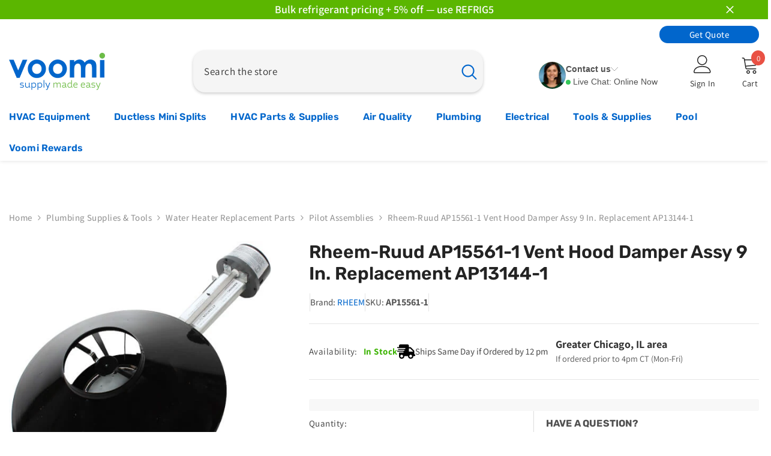

--- FILE ---
content_type: text/html; charset=utf-8
request_url: https://voomisupply.com/products/rheem-ruud-ap15561-1-vent-hood-damper-assy-9-in
body_size: 112016
content:
<!doctype html><html class="no-js" lang="en">
        <head>
          <script>/* >> Heatmap.com :: Snippet << */(function (h,e,a,t,m,ap) { (h._heatmap_paq = []).push([ 'setTrackerUrl', (h.heatUrl = e) + a]); h.hErrorLogs=h.hErrorLogs || []; ap=t.createElement('script');  ap.src=h.heatUrl+'preprocessor.min.js?sid='+m;  ap.defer=true; t.head.appendChild(ap); ['error', 'unhandledrejection'].forEach(function (ty) {     h.addEventListener(ty, function (et) { h.hErrorLogs.push({ type: ty, event: et }); }); });})(window,'https://dashboard.heatmap.com/','heatmap.php',document,4085);</script>
          <!-- Google Tag Manager -->
          <script>(function(w,d,s,l,i){w[l]=w[l]||[];w[l].push({'gtm.start':
          new Date().getTime(),event:'gtm.js'});var f=d.getElementsByTagName(s)[0],
          j=d.createElement(s),dl=l!='dataLayer'?'&l='+l:'';j.async=true;j.src=
          'https://www.googletagmanager.com/gtm.js?id='+i+dl;f.parentNode.insertBefore(j,f);
          })(window,document,'script','dataLayer','GTM-WFQ52VFR');</script>
          <!-- End Google Tag Manager -->

          <script>
              !function(t,e){var o,n,p,r;e.__SV||(window.posthog && window.posthog.__loaded)||(window.posthog=e,e._i=[],e.init=function(i,s,a){function g(t,e){var o=e.split(".");2==o.length&&(t=t[o[0]],e=o[1]),t[e]=function(){t.push([e].concat(Array.prototype.slice.call(arguments,0)))}}(p=t.createElement("script")).type="text/javascript",p.crossOrigin="anonymous",p.async=!0,p.src=s.api_host.replace(".i.posthog.com","-assets.i.posthog.com")+"/static/array.js",(r=t.getElementsByTagName("script")[0]).parentNode.insertBefore(p,r);var u=e;for(void 0!==a?u=e[a]=[]:a="posthog",u.people=u.people||[],u.toString=function(t){var e="posthog";return"posthog"!==a&&(e+="."+a),t||(e+=" (stub)"),e},u.people.toString=function(){return u.toString(1)+".people (stub)"},o="init Rr Mr fi Or Ar ci Tr Cr capture Mi calculateEventProperties Lr register register_once register_for_session unregister unregister_for_session Hr getFeatureFlag getFeatureFlagPayload isFeatureEnabled reloadFeatureFlags updateEarlyAccessFeatureEnrollment getEarlyAccessFeatures on onFeatureFlags onSurveysLoaded onSessionId getSurveys getActiveMatchingSurveys renderSurvey displaySurvey canRenderSurvey canRenderSurveyAsync identify setPersonProperties group resetGroups setPersonPropertiesForFlags resetPersonPropertiesForFlags setGroupPropertiesForFlags resetGroupPropertiesForFlags reset get_distinct_id getGroups get_session_id get_session_replay_url alias set_config startSessionRecording stopSessionRecording sessionRecordingStarted captureException loadToolbar get_property getSessionProperty Ur jr createPersonProfile zr kr Br opt_in_capturing opt_out_capturing has_opted_in_capturing has_opted_out_capturing get_explicit_consent_status is_capturing clear_opt_in_out_capturing Dr debug M Nr getPageViewId captureTraceFeedback captureTraceMetric $r".split(" "),n=0;n<o.length;n++)g(u,o[n]);e._i.push([i,s,a])},e.__SV=1)}(document,window.posthog||[]);
              posthog.init('phc_F3UaZn7cIkJXaP5cOzjnNiKkD2Yv6rLYcHu5kvvMnT0', {
                  api_host: 'https://us.i.posthog.com',
                  defaults: '2025-05-24',
                  person_profiles: 'always', // or 'always' to create profiles for anonymous users as well
              })
          </script>

            <script>
(() => {
  try {
    var e,
      t = navigator.userAgent,
      r = 0,
      n = (e, t, r) => e.setAttribute(t, r),
      s = (e, t) => e.removeAttribute(t),
      d = "tagName",
      o = "forEach",
      a = "indexOf",
      i = location.href.includes("nonopt=1") || (navigator.platform[a]("x86_64") > -1 && 0 > t[a]("CrOS")) || t[a]("power") > -1 || t[a]("rix") > -1;
      !i && (document.documentElement.classList.add("mainopt"));
    let c = new MutationObserver((e) => {
      e[o](({ addedNodes: e }) => {
        e[o]((e) => {
          if (
            "SCRIPT" === e[d] &&
            ("web-pixels-manager-setup" === e.id ||
              e.src.includes('forms') ||
              e.src.includes('reamaze-loader.js') ||
             e.src.includes('reviews.io') ||
              e.innerHTML.includes('ruk_rating_snippet') ||
             e.innerHTML.includes('reviewsIoStore') ||i )  &&
            1 === e.nodeType
          ) {
            if (e.src) {
              n(e, "d-src", e.src);
              s(e, "src");
            }
            if (e.type === 'module'){
              n(e, "dxt", 'module');
            };
            e.type = "load";
          }
        }),
          document.documentElement.classList.contains("xh") && c.disconnect();
      });
    });
    c.observe(document.documentElement, { childList: !0, subtree: !0 });
  } catch (i) {
    console.error("An error occurred:", i);
  }
})();
</script>
<style id="xbgl">div:not(.xbg), section:not(.xbg), ifz:not(.xbg){background-image:none !important;}</style>
<script>
	var xllbp = 200,
		gfdl = 1e4,
		xllj = 1,
		xej = 0;
	class xls {
		constructor(e) {
			this.triggerEvents = e, this.eventOptions = {
				passive: !0
			}, this.userEventListener = this.tl.bind(this), this.ltgr, this.cslf, this.lslffd = 0, this.slfired = 0, this.slfire = 0, this.excluded_js = xej, this.xllj = xllj, this.xfonts = "undefined" != typeof xgft ? xgft : [], this.xstyles = [], this.xsts = {
				n: [],
				async: [],
				defer: [],
				lazy: []
			}, this.ajqrs = []
		}
		uea(e) {
			this.triggerEvents.forEach(t => window.addEventListener(t, e.userEventListener, e.eventOptions))
		}
		uer(e) {
			this.triggerEvents.forEach(t => window.removeEventListener(t, e.userEventListener, e.eventOptions))
		}
		tol() {
			"loading" === document.readyState ? document.addEventListener("DOMContentLoaded", this.lr.bind(this)) : this.lr()
		}
		tl() {
			this.uer(this), this.lslffd = 1, this.ahc("xh"), "loading" === document.readyState ? (document.addEventListener("DOMContentLoaded", this.lsr.bind(this)), this.slfire || document.addEventListener("DOMContentLoaded", this.lr.bind(this))) : (this.lsr(), this.slfire || this.lr())
		}
		async lsr() {
			this.cslf || (this.cslf = !0, this.rc(), document.getElementsByTagName("html")[0].setAttribute("data-css", this.xstyles.length), document.getElementsByTagName("html")[0].setAttribute("dcld", 0), this.prelss(this.xstyles), this.lsp())
		}
		async lsp() {
			setTimeout(function(e) {
				document.getElementsByTagName("html")[0].classList.contains("spl") ? e.lcc(e.xstyles) : e.lsp()
			}, 200, this)
		}
		async lr() {
			this.slfired || (this.slfired = !0, this.hel(), this.exedw(), this.rs(), this.ahc("xr"), "function" == typeof xeosj && xeosj(), this.prelss(this.xsts.n), this.prelss(this.xsts.defer), this.prelss(this.xsts.async), this.za(), this.zb(), await this.lss(this.xsts.n), await this.lss(this.xsts.defer), await this.lss(this.xsts.async), await this.edc(), await this.ewl(), window.dispatchEvent(new Event("xsts-loaded")), this.ahc("xst"), "function" == typeof xeoej && xeoej(), this.ltgr = setInterval(this.xtls, 500, this))
		}
		async xtls(e) {
			e.lslffd && (await e.lss(e.xsts.lazy), e.ahc("scld"), setTimeout(function(){e.ahc("scldl")}, 1000),clearInterval(e.ltgr))
		}
		ahc(e) {
			document.getElementsByTagName("html")[0].classList.add(e)
		}
		rs() {
			document.querySelectorAll("script[type=load]").forEach(e => {
				e.hasAttribute("d-src") ? e.hasAttribute("async") && !1 !== e.async ? this.xsts.async.push(e) : e.hasAttribute("defer") && !1 !== e.defer || "module" === e.getAttribute("dxt") ? this.xsts.defer.push(e) : this.xsts.n.push(e) : this.xsts.n.push(e)
			}), document.querySelectorAll("script[type=lload]").forEach(e => {
				this.xsts.lazy.push(e)
			})
		}
		rc() {
			document.querySelectorAll("link[d-href]").forEach(e => {
				this.xstyles.push(e)
			})
		}
		async es(e) {
			return await this.rpf(), new Promise(t => {
				let s = document.createElement("script"),
					a;
				[...e.attributes].forEach(e => {
					let t = e.nodeName;
					"type" !== t && "d-src" !== t && ("dxt" === t && (t = "type", a = e.nodeValue), s.setAttribute(t, e.nodeValue))
				}), e.hasAttribute("d-src") ? (s.setAttribute("src", e.getAttribute("d-src")), s.addEventListener("load", t), s.addEventListener("error", t)) : (s.text = e.text, t()), null !== e.parentNode && e.parentNode.replaceChild(s, e)
			})
		}
		async ec(e) {
			var t;
			let s;
			return t = e, void((s = document.createElement("link")).href = t.getAttribute("d-href"), s.rel = "stylesheet", document.head.appendChild(s), t.parentNode.removeChild(t))
		}
		async lss(e) {
			let t = e.shift();
			return t ? (await this.es(t), this.lss(e)) : Promise.resolve()
		}
		async lcc(e) {
			let t = e.shift();
			return t ? (this.ec(t), this.lcc(e)) : "loaded"
		}
		async lfts(e) {
			var t = document.createDocumentFragment();
			e.forEach(e => {
				let s = document.createElement("link");
				s.href = e, s.rel = "stylesheet", t.appendChild(s)
			}), setTimeout(function() {
				document.head.appendChild(t)
			}, gfdl)
		}
		prelss(e) {
			var t = document.createDocumentFragment(),
				s = 0,
				a = this;
			[...e].forEach(i => {
				let r = i.getAttribute("d-src"),
					n = i.getAttribute("d-href");
				if (r) {
					let d = document.createElement("link");
					d.href = r, d.rel = "preload", d.as = "script", t.appendChild(d)
				} else if (n) {
					let l = document.createElement("link");
					l.href = n, l.rel = "preload", l.as = "style", s++, e.length == s && (l.dataset.last = 1), t.appendChild(l), l.onload = function() {
						fetch(this.href).then(e => e.blob()).then(e => {
							a.ucl()
						}).catch(e => {
							a.ucl()
						})
					}, l.onerror = function() {
						a.ucl()
					}
				}
			}), document.head.appendChild(t)
		}
		ucl() {
			document.getElementsByTagName("html")[0].setAttribute("dcld", parseInt(document.getElementsByTagName("html")[0].getAttribute("dcld")) + 1), document.getElementsByTagName("html")[0].getAttribute("data-css") == document.getElementsByTagName("html")[0].getAttribute("dcld") && document.getElementsByTagName("html")[0].classList.add("spl")
		}
		hel() {
			let e = {};

			function t(t, s) {
				! function(t) {
					function s(s) {
						return e[t].eventsToRewrite.indexOf(s) >= 0 ? "x" + s : s
					}
					e[t] || (e[t] = {
						originalFunctions: {
							add: t.addEventListener,
							remove: t.removeEventListener
						},
						eventsToRewrite: []
					}, t.addEventListener = function() {
						arguments[0] = s(arguments[0]), e[t].originalFunctions.add.apply(t, arguments)
					}, t.removeEventListener = function() {
						arguments[0] = s(arguments[0]), e[t].originalFunctions.remove.apply(t, arguments)
					})
				}(t), e[t].eventsToRewrite.push(s)
			}

			function s(e, t) {
				let s = e[t];
				Object.defineProperty(e, t, {
					get: () => s || function() {},
					set(a) {
						e["y" + t] = s = a
					}
				})
			}
			t(document, "DOMContentLoaded"), t(window, "DOMContentLoaded"), t(window, "load"), t(window, "pageshow"), t(document, "readystatechange"), s(document, "onreadystatechange"), s(window, "onload"), s(window, "onpageshow")
		}
		hj(e) {
			let t = window.jQuery;
			Object.defineProperty(window, "jQuery", {
				get: () => t,
				set(s) {
					if (s && s.fn && !e.ajqrs.includes(s)) {
						s.fn.ready = s.fn.init.prototype.ready = function(t) {
							if (void 0 !== t) return e.slfired ? e.domReadyFired ? t.bind(document)(s) : document.addEventListener("xDOMContentLoaded", () => t.bind(document)(s)) : t.bind(document)(s), s(document)
						};
						let a = s.fn.on;
						s.fn.on = s.fn.init.prototype.on = function() {
							if ("ready" == arguments[0]) {
								if (this[0] !== document) return a.apply(this, arguments), this;
								arguments[1].bind(document)(s)
							}
							if (this[0] === window) {
								function e(e) {
									return e.split(" ").map(e => "load" === e || 0 === e.indexOf("load.") ? "xjld" : e).join(" ")
								}
								"string" == typeof arguments[0] || arguments[0] instanceof String ? arguments[0] = e(arguments[0]) : "object" == typeof arguments[0] && Object.keys(arguments[0]).forEach(t => {
									Object.assign(arguments[0], {
										[e(t)]: arguments[0][t]
									})[t]
								})
							}
							return a.apply(this, arguments), this
						}, e.ajqrs.push(s)
					}
					t = s
				}
			})
		}
		async edc() {
			this.domReadyFired = !0, await this.rpf(), document.dispatchEvent(new Event("xDOMContentLoaded")), await this.rpf(), window.dispatchEvent(new Event("xDOMContentLoaded")), await this.rpf(), document.dispatchEvent(new Event("xreadystatechange")), await this.rpf(), document.yonreadystatechange && document.yonreadystatechange()
		}
		async ewl() {
			await this.rpf(), setTimeout(function() {
				window.dispatchEvent(new Event("xload"))
			}, 100), await this.rpf(), window.yonload && window.yonload(), await this.rpf(), this.ajqrs.forEach(e => e(window).trigger("xjld")), window.dispatchEvent(new Event("xps")), await this.rpf(), window.yonpageshow && window.yonpageshow()
		}
		exedw() {
			let e = new Map;
			document.write = document.writeln = function(t) {
				let s = document.currentScript,
					a = document.createRange(),
					i = s.parentElement,
					r = e.get(s);
				void 0 === r && (r = s.nextSibling, e.set(s, r));
				let n = document.createDocumentFragment();
				a.setStart(n, 0), n.appendChild(a.createContextualFragment(t)), i.insertBefore(n, r)
			}
		}
		async rpf() {
			return new Promise(e => requestAnimationFrame(e))
		}
		static et() {
			let e = new xls(["keydown", "mousemove", "touchmove", "touchstart", "touchend", "wheel"]);
			e.lfts(e.xfonts), e.uea(e), e.excluded_js || e.hj(e), e.xllj || (e.slfire = 1, e.tol());
			let t = setInterval(function e(s) {
				null != document.body && (document.body.getBoundingClientRect().top < -30 && s.tl(), clearInterval(t))
			}, 500, e)
		}	
		static ur() {
			let e = new xls(["keydown", "mousemove", "touchmove", "touchstart", "touchend", "wheel"]);
			e.lfts(e.xfonts), e.uea(e), e.excluded_js || e.hj(e), e.xllj || (e.slfire = 1, e.tol());
			e.tl();
		}
        
		za() {
			document.querySelectorAll(".analytics").forEach(function(e) {
				trekkie.integrations = !1;
				var t = document.createElement("script");
				t.innerHTML = e.innerHTML, e.parentNode.insertBefore(t, e.nextSibling), e.parentNode.removeChild(e)
			})
		}
		zb() {
			document.querySelectorAll(".boomerang").forEach(function(e) {
				window.BOOMR.version = !1;
				var t = document.createElement("script");
				t.innerHTML = e.innerHTML, e.parentNode.insertBefore(t, e.nextSibling), e.parentNode.removeChild(e)
			})
			setTimeout(function() {
				document.querySelectorAll(".rcss").forEach(function(a) {
					a.remove();
				});
			}, 8000);
		}
        
	}
	setTimeout(function() {
		xls.et();
	},1000);
	setTimeout(function() {
		document.querySelector("#template_style_container").remove();
	},5500);
</script>

<style id="template_style_container">
  div[data-nametag="shop-portal-provider"] {
    display: none !important;
  }
</style>
            <meta charset="utf-8">
            <meta http-equiv="X-UA-Compatible" content="IE=edge">
            <meta name="viewport" content="width=device-width,initial-scale=1">
            <meta name="theme-color" content="">
            <link rel="canonical" href="https://voomisupply.com/products/rheem-ruud-ap15561-1-vent-hood-damper-assy-9-in" canonical-shop-url="https://voomisupply.com/"><link rel="shortcut icon" href="//voomisupply.com/cdn/shop/files/voomi-faviconpng_32x32.png?v=1614289774" type="image/png"><link rel="preconnect" href="https://cdn.shopify.com" crossorigin>
            <title>Rheem-Ruud AP15561-1 Vent Hood Damper Assy 9 in. Replacement AP13144-1  &ndash; Voomi Supply</title><meta name="description" content="Product DescriptionThe Vent Hood Damper Assy 9 in. from Rheem-Ruud, MPN AP15561-1, regulates airflow in industrial ventilation systems. This essential component maintains system efficiency and ensures proper air circulation. The durable construction of the damper supports reliable performance in various applications. T">

<meta property="og:site_name" content="Voomi Supply">
<meta property="og:url" content="https://voomisupply.com/products/rheem-ruud-ap15561-1-vent-hood-damper-assy-9-in">
<meta property="og:title" content="Rheem-Ruud AP15561-1 Vent Hood Damper Assy 9 in. Replacement AP13144-1">
<meta property="og:type" content="product">
<meta property="og:description" content="Product DescriptionThe Vent Hood Damper Assy 9 in. from Rheem-Ruud, MPN AP15561-1, regulates airflow in industrial ventilation systems. This essential component maintains system efficiency and ensures proper air circulation. The durable construction of the damper supports reliable performance in various applications. T"><meta property="og:image" content="http://voomisupply.com/cdn/shop/files/187179968.jpg?v=1735332953">
  <meta property="og:image:secure_url" content="https://voomisupply.com/cdn/shop/files/187179968.jpg?v=1735332953">
  <meta property="og:image:width" content="500">
  <meta property="og:image:height" content="500"><meta property="og:price:amount" content="711.74">
  <meta property="og:price:currency" content="USD"><meta name="twitter:card" content="summary_large_image">
<meta name="twitter:title" content="Rheem-Ruud AP15561-1 Vent Hood Damper Assy 9 in. Replacement AP13144-1">
<meta name="twitter:description" content="Product DescriptionThe Vent Hood Damper Assy 9 in. from Rheem-Ruud, MPN AP15561-1, regulates airflow in industrial ventilation systems. This essential component maintains system efficiency and ensures proper air circulation. The durable construction of the damper supports reliable performance in various applications. T">


                <script>window.performance && window.performance.mark && window.performance.mark('shopify.content_for_header.start');</script><meta name="facebook-domain-verification" content="ciuefmnfcelekc74kwj9rrw2rk77us">
<meta id="shopify-digital-wallet" name="shopify-digital-wallet" content="/27045199983/digital_wallets/dialog">
<meta name="shopify-checkout-api-token" content="094f878ef0f58732883abfaf65d5a06e">
<meta id="in-context-paypal-metadata" data-shop-id="27045199983" data-venmo-supported="false" data-environment="production" data-locale="en_US" data-paypal-v4="true" data-currency="USD">
<link rel="alternate" type="application/json+oembed" href="https://voomisupply.com/products/rheem-ruud-ap15561-1-vent-hood-damper-assy-9-in.oembed">
<script type="load" d-src="/checkouts/internal/preloads.js?locale=en-US"></script>
<link rel="preconnect" href="https://shop.app" crossorigin="anonymous">
<script type="load" d-src="https://shop.app/checkouts/internal/preloads.js?locale=en-US&shop_id=27045199983" crossorigin="anonymous"></script>
<script id="apple-pay-shop-capabilities" type="application/json">{"shopId":27045199983,"countryCode":"US","currencyCode":"USD","merchantCapabilities":["supports3DS"],"merchantId":"gid:\/\/shopify\/Shop\/27045199983","merchantName":"Voomi Supply","requiredBillingContactFields":["postalAddress","email","phone"],"requiredShippingContactFields":["postalAddress","email","phone"],"shippingType":"shipping","supportedNetworks":["visa","masterCard","amex","discover","elo","jcb"],"total":{"type":"pending","label":"Voomi Supply","amount":"1.00"},"shopifyPaymentsEnabled":true,"supportsSubscriptions":true}</script>
<script id="shopify-features" type="application/json">{"accessToken":"094f878ef0f58732883abfaf65d5a06e","betas":["rich-media-storefront-analytics"],"domain":"voomisupply.com","predictiveSearch":true,"shopId":27045199983,"locale":"en"}</script>
<script>var Shopify = Shopify || {};
Shopify.shop = "voomi-air.myshopify.com";
Shopify.locale = "en";
Shopify.currency = {"active":"USD","rate":"1.0"};
Shopify.country = "US";
Shopify.theme = {"name":"PSO Ella 6.6.2 10\/22 (Discount)","id":182124675378,"schema_name":"Ella","schema_version":"6.6.2","theme_store_id":null,"role":"main"};
Shopify.theme.handle = "null";
Shopify.theme.style = {"id":null,"handle":null};
Shopify.cdnHost = "voomisupply.com/cdn";
Shopify.routes = Shopify.routes || {};
Shopify.routes.root = "/";</script>
<script dxt="module" type="load">!function(o){(o.Shopify=o.Shopify||{}).modules=!0}(window);</script>
<script>!function(o){function n(){var o=[];function n(){o.push(Array.prototype.slice.apply(arguments))}return n.q=o,n}var t=o.Shopify=o.Shopify||{};t.loadFeatures=n(),t.autoloadFeatures=n()}(window);</script>
<script>
  window.ShopifyPay = window.ShopifyPay || {};
  window.ShopifyPay.apiHost = "shop.app\/pay";
  window.ShopifyPay.redirectState = null;
</script>
<script id="shop-js-analytics" type="application/json">{"pageType":"product"}</script>
<script type="load" dxt="module" d-src="//voomisupply.com/cdn/shopifycloud/shop-js/modules/v2/client.init-shop-cart-sync_BdyHc3Nr.en.esm.js"></script>
<script type="load" dxt="module" d-src="//voomisupply.com/cdn/shopifycloud/shop-js/modules/v2/chunk.common_Daul8nwZ.esm.js"></script>
<script dxt="module" type="load">
  await import("//voomisupply.com/cdn/shopifycloud/shop-js/modules/v2/client.init-shop-cart-sync_BdyHc3Nr.en.esm.js");
await import("//voomisupply.com/cdn/shopifycloud/shop-js/modules/v2/chunk.common_Daul8nwZ.esm.js");

  window.Shopify.SignInWithShop?.initShopCartSync?.({"fedCMEnabled":true,"windoidEnabled":true});

</script>
<script type="load" dxt="module" d-src="//voomisupply.com/cdn/shopifycloud/shop-js/modules/v2/client.payment-terms_MV4M3zvL.en.esm.js"></script>
<script type="load" dxt="module" d-src="//voomisupply.com/cdn/shopifycloud/shop-js/modules/v2/chunk.common_Daul8nwZ.esm.js"></script>
<script type="load" dxt="module" d-src="//voomisupply.com/cdn/shopifycloud/shop-js/modules/v2/chunk.modal_CQq8HTM6.esm.js"></script>
<script dxt="module" type="load">
  await import("//voomisupply.com/cdn/shopifycloud/shop-js/modules/v2/client.payment-terms_MV4M3zvL.en.esm.js");
await import("//voomisupply.com/cdn/shopifycloud/shop-js/modules/v2/chunk.common_Daul8nwZ.esm.js");
await import("//voomisupply.com/cdn/shopifycloud/shop-js/modules/v2/chunk.modal_CQq8HTM6.esm.js");

  
</script>
<script>
  window.Shopify = window.Shopify || {};
  if (!window.Shopify.featureAssets) window.Shopify.featureAssets = {};
  window.Shopify.featureAssets['shop-js'] = {"shop-cart-sync":["modules/v2/client.shop-cart-sync_QYOiDySF.en.esm.js","modules/v2/chunk.common_Daul8nwZ.esm.js"],"init-fed-cm":["modules/v2/client.init-fed-cm_DchLp9rc.en.esm.js","modules/v2/chunk.common_Daul8nwZ.esm.js"],"shop-button":["modules/v2/client.shop-button_OV7bAJc5.en.esm.js","modules/v2/chunk.common_Daul8nwZ.esm.js"],"init-windoid":["modules/v2/client.init-windoid_DwxFKQ8e.en.esm.js","modules/v2/chunk.common_Daul8nwZ.esm.js"],"shop-cash-offers":["modules/v2/client.shop-cash-offers_DWtL6Bq3.en.esm.js","modules/v2/chunk.common_Daul8nwZ.esm.js","modules/v2/chunk.modal_CQq8HTM6.esm.js"],"shop-toast-manager":["modules/v2/client.shop-toast-manager_CX9r1SjA.en.esm.js","modules/v2/chunk.common_Daul8nwZ.esm.js"],"init-shop-email-lookup-coordinator":["modules/v2/client.init-shop-email-lookup-coordinator_UhKnw74l.en.esm.js","modules/v2/chunk.common_Daul8nwZ.esm.js"],"pay-button":["modules/v2/client.pay-button_DzxNnLDY.en.esm.js","modules/v2/chunk.common_Daul8nwZ.esm.js"],"avatar":["modules/v2/client.avatar_BTnouDA3.en.esm.js"],"init-shop-cart-sync":["modules/v2/client.init-shop-cart-sync_BdyHc3Nr.en.esm.js","modules/v2/chunk.common_Daul8nwZ.esm.js"],"shop-login-button":["modules/v2/client.shop-login-button_D8B466_1.en.esm.js","modules/v2/chunk.common_Daul8nwZ.esm.js","modules/v2/chunk.modal_CQq8HTM6.esm.js"],"init-customer-accounts-sign-up":["modules/v2/client.init-customer-accounts-sign-up_C8fpPm4i.en.esm.js","modules/v2/client.shop-login-button_D8B466_1.en.esm.js","modules/v2/chunk.common_Daul8nwZ.esm.js","modules/v2/chunk.modal_CQq8HTM6.esm.js"],"init-shop-for-new-customer-accounts":["modules/v2/client.init-shop-for-new-customer-accounts_CVTO0Ztu.en.esm.js","modules/v2/client.shop-login-button_D8B466_1.en.esm.js","modules/v2/chunk.common_Daul8nwZ.esm.js","modules/v2/chunk.modal_CQq8HTM6.esm.js"],"init-customer-accounts":["modules/v2/client.init-customer-accounts_dRgKMfrE.en.esm.js","modules/v2/client.shop-login-button_D8B466_1.en.esm.js","modules/v2/chunk.common_Daul8nwZ.esm.js","modules/v2/chunk.modal_CQq8HTM6.esm.js"],"shop-follow-button":["modules/v2/client.shop-follow-button_CkZpjEct.en.esm.js","modules/v2/chunk.common_Daul8nwZ.esm.js","modules/v2/chunk.modal_CQq8HTM6.esm.js"],"lead-capture":["modules/v2/client.lead-capture_BntHBhfp.en.esm.js","modules/v2/chunk.common_Daul8nwZ.esm.js","modules/v2/chunk.modal_CQq8HTM6.esm.js"],"checkout-modal":["modules/v2/client.checkout-modal_CfxcYbTm.en.esm.js","modules/v2/chunk.common_Daul8nwZ.esm.js","modules/v2/chunk.modal_CQq8HTM6.esm.js"],"shop-login":["modules/v2/client.shop-login_Da4GZ2H6.en.esm.js","modules/v2/chunk.common_Daul8nwZ.esm.js","modules/v2/chunk.modal_CQq8HTM6.esm.js"],"payment-terms":["modules/v2/client.payment-terms_MV4M3zvL.en.esm.js","modules/v2/chunk.common_Daul8nwZ.esm.js","modules/v2/chunk.modal_CQq8HTM6.esm.js"]};
</script>
<script>(function() {
  var isLoaded = false;
  function asyncLoad() {
    if (isLoaded) return;
    isLoaded = true;
    var urls = ["https:\/\/shy.elfsight.com\/p\/platform.js?shop=voomi-air.myshopify.com","https:\/\/cdn.shopify.com\/s\/files\/1\/0270\/4519\/9983\/t\/12\/assets\/affirmShopify.js?v=1605990316\u0026shop=voomi-air.myshopify.com","https:\/\/apps.synctrack.io\/order-tracking\/script_tags\/script.js?v=1658456954\u0026shop=voomi-air.myshopify.com","https:\/\/beacon.riskified.com\/?shop=voomi-air.myshopify.com","https:\/\/cdn.logbase.io\/lb-upsell-wrapper.js?shop=voomi-air.myshopify.com","https:\/\/app.cpscentral.com\/admside\/js\/Shopify_App\/shopify.js?shop=voomi-air.myshopify.com","https:\/\/app.cpscentral.com\/admside\/js\/Shopify_App\/shopify_cart.js?shop=voomi-air.myshopify.com","https:\/\/cdn.richpanel.com\/js\/richpanel_shopify_script.js?appClientId=voomisupply9891\u0026tenantId=voomisupply989\u0026shop=voomi-air.myshopify.com\u0026shop=voomi-air.myshopify.com","https:\/\/searchanise-ef84.kxcdn.com\/widgets\/shopify\/init.js?a=8A3s9L7E8g\u0026shop=voomi-air.myshopify.com"];
    for (var i = 0; i < urls.length; i++) {
      var s = document.createElement('script');
      s.type = 'text/javascript';
      s.async = true;
      s.src = urls[i];
      var x = document.getElementsByTagName('script')[0];
      x.parentNode.insertBefore(s, x);
    }
  };
  if(window.attachEvent) {
    window.attachEvent('onload', asyncLoad);
  } else {
    window.addEventListener('xDOMContentLoaded', asyncLoad, false);
  }
})();</script>
<script id="__st">var __st={"a":27045199983,"offset":-18000,"reqid":"36dfa171-03b9-40eb-85b6-a3b1a093a409-1768990040","pageurl":"voomisupply.com\/products\/rheem-ruud-ap15561-1-vent-hood-damper-assy-9-in","u":"eedf050316e0","p":"product","rtyp":"product","rid":4596961673327};</script>
<script>window.ShopifyPaypalV4VisibilityTracking = true;</script>
<script id="captcha-bootstrap">!function(){'use strict';const t='contact',e='account',n='new_comment',o=[[t,t],['blogs',n],['comments',n],[t,'customer']],c=[[e,'customer_login'],[e,'guest_login'],[e,'recover_customer_password'],[e,'create_customer']],r=t=>t.map((([t,e])=>`form[action*='/${t}']:not([data-nocaptcha='true']) input[name='form_type'][value='${e}']`)).join(','),a=t=>()=>t?[...document.querySelectorAll(t)].map((t=>t.form)):[];function s(){const t=[...o],e=r(t);return a(e)}const i='password',u='form_key',d=['recaptcha-v3-token','g-recaptcha-response','h-captcha-response',i],f=()=>{try{return window.sessionStorage}catch{return}},m='__shopify_v',_=t=>t.elements[u];function p(t,e,n=!1){try{const o=window.sessionStorage,c=JSON.parse(o.getItem(e)),{data:r}=function(t){const{data:e,action:n}=t;return t[m]||n?{data:e,action:n}:{data:t,action:n}}(c);for(const[e,n]of Object.entries(r))t.elements[e]&&(t.elements[e].value=n);n&&o.removeItem(e)}catch(o){console.error('form repopulation failed',{error:o})}}const l='form_type',E='cptcha';function T(t){t.dataset[E]=!0}const w=window,h=w.document,L='Shopify',v='ce_forms',y='captcha';let A=!1;((t,e)=>{const n=(g='f06e6c50-85a8-45c8-87d0-21a2b65856fe',I='https://cdn.shopify.com/shopifycloud/storefront-forms-hcaptcha/ce_storefront_forms_captcha_hcaptcha.v1.5.2.iife.js',D={infoText:'Protected by hCaptcha',privacyText:'Privacy',termsText:'Terms'},(t,e,n)=>{const o=w[L][v],c=o.bindForm;if(c)return c(t,g,e,D).then(n);var r;o.q.push([[t,g,e,D],n]),r=I,A||(h.body.append(Object.assign(h.createElement('script'),{id:'captcha-provider',async:!0,src:r})),A=!0)});var g,I,D;w[L]=w[L]||{},w[L][v]=w[L][v]||{},w[L][v].q=[],w[L][y]=w[L][y]||{},w[L][y].protect=function(t,e){n(t,void 0,e),T(t)},Object.freeze(w[L][y]),function(t,e,n,w,h,L){const[v,y,A,g]=function(t,e,n){const i=e?o:[],u=t?c:[],d=[...i,...u],f=r(d),m=r(i),_=r(d.filter((([t,e])=>n.includes(e))));return[a(f),a(m),a(_),s()]}(w,h,L),I=t=>{const e=t.target;return e instanceof HTMLFormElement?e:e&&e.form},D=t=>v().includes(t);t.addEventListener('submit',(t=>{const e=I(t);if(!e)return;const n=D(e)&&!e.dataset.hcaptchaBound&&!e.dataset.recaptchaBound,o=_(e),c=g().includes(e)&&(!o||!o.value);(n||c)&&t.preventDefault(),c&&!n&&(function(t){try{if(!f())return;!function(t){const e=f();if(!e)return;const n=_(t);if(!n)return;const o=n.value;o&&e.removeItem(o)}(t);const e=Array.from(Array(32),(()=>Math.random().toString(36)[2])).join('');!function(t,e){_(t)||t.append(Object.assign(document.createElement('input'),{type:'hidden',name:u})),t.elements[u].value=e}(t,e),function(t,e){const n=f();if(!n)return;const o=[...t.querySelectorAll(`input[type='${i}']`)].map((({name:t})=>t)),c=[...d,...o],r={};for(const[a,s]of new FormData(t).entries())c.includes(a)||(r[a]=s);n.setItem(e,JSON.stringify({[m]:1,action:t.action,data:r}))}(t,e)}catch(e){console.error('failed to persist form',e)}}(e),e.submit())}));const S=(t,e)=>{t&&!t.dataset[E]&&(n(t,e.some((e=>e===t))),T(t))};for(const o of['focusin','change'])t.addEventListener(o,(t=>{const e=I(t);D(e)&&S(e,y())}));const B=e.get('form_key'),M=e.get(l),P=B&&M;t.addEventListener('xDOMContentLoaded',(()=>{const t=y();if(P)for(const e of t)e.elements[l].value===M&&p(e,B);[...new Set([...A(),...v().filter((t=>'true'===t.dataset.shopifyCaptcha))])].forEach((e=>S(e,t)))}))}(h,new URLSearchParams(w.location.search),n,t,e,['guest_login'])})(!0,!0)}();</script>
<script integrity="sha256-4kQ18oKyAcykRKYeNunJcIwy7WH5gtpwJnB7kiuLZ1E=" data-source-attribution="shopify.loadfeatures" type="load" d-src="//voomisupply.com/cdn/shopifycloud/storefront/assets/storefront/load_feature-a0a9edcb.js" crossorigin="anonymous"></script>
<script crossorigin="anonymous" type="load" d-src="//voomisupply.com/cdn/shopifycloud/storefront/assets/shopify_pay/storefront-65b4c6d7.js?v=20250812"></script>
<script data-source-attribution="shopify.dynamic_checkout.dynamic.init">var Shopify=Shopify||{};Shopify.PaymentButton=Shopify.PaymentButton||{isStorefrontPortableWallets:!0,init:function(){window.Shopify.PaymentButton.init=function(){};var t=document.createElement("script");t.src="https://voomisupply.com/cdn/shopifycloud/portable-wallets/latest/portable-wallets.en.js",t.type="module",document.head.appendChild(t)}};
</script>
<script data-source-attribution="shopify.dynamic_checkout.buyer_consent">
  function portableWalletsHideBuyerConsent(e){var t=document.getElementById("shopify-buyer-consent"),n=document.getElementById("shopify-subscription-policy-button");t&&n&&(t.classList.add("hidden"),t.setAttribute("aria-hidden","true"),n.removeEventListener("click",e))}function portableWalletsShowBuyerConsent(e){var t=document.getElementById("shopify-buyer-consent"),n=document.getElementById("shopify-subscription-policy-button");t&&n&&(t.classList.remove("hidden"),t.removeAttribute("aria-hidden"),n.addEventListener("click",e))}window.Shopify?.PaymentButton&&(window.Shopify.PaymentButton.hideBuyerConsent=portableWalletsHideBuyerConsent,window.Shopify.PaymentButton.showBuyerConsent=portableWalletsShowBuyerConsent);
</script>
<script>
  function portableWalletsCleanup(e){e&&e.src&&console.error("Failed to load portable wallets script "+e.src);var t=document.querySelectorAll("shopify-accelerated-checkout .shopify-payment-button__skeleton, shopify-accelerated-checkout-cart .wallet-cart-button__skeleton"),e=document.getElementById("shopify-buyer-consent");for(let e=0;e<t.length;e++)t[e].remove();e&&e.remove()}function portableWalletsNotLoadedAsModule(e){e instanceof ErrorEvent&&"string"==typeof e.message&&e.message.includes("import.meta")&&"string"==typeof e.filename&&e.filename.includes("portable-wallets")&&(window.removeEventListener("error",portableWalletsNotLoadedAsModule),window.Shopify.PaymentButton.failedToLoad=e,"loading"===document.readyState?document.addEventListener("xDOMContentLoaded",window.Shopify.PaymentButton.init):window.Shopify.PaymentButton.init())}window.addEventListener("error",portableWalletsNotLoadedAsModule);
</script>

<script dxt="module" type="load" d-src="https://voomisupply.com/cdn/shopifycloud/portable-wallets/latest/portable-wallets.en.js" onError="portableWalletsCleanup(this)" crossorigin="anonymous"></script>
<script nomodule>
  document.addEventListener("xDOMContentLoaded", portableWalletsCleanup);
</script>

<link id="shopify-accelerated-checkout-styles" rel="stylesheet" media="screen" href="https://voomisupply.com/cdn/shopifycloud/portable-wallets/latest/accelerated-checkout-backwards-compat.css" crossorigin="anonymous">
<style id="shopify-accelerated-checkout-cart">
        #shopify-buyer-consent {
  margin-top: 1em;
  display: inline-block;
  width: 100%;
}

#shopify-buyer-consent.hidden {
  display: none;
}

#shopify-subscription-policy-button {
  background: none;
  border: none;
  padding: 0;
  text-decoration: underline;
  font-size: inherit;
  cursor: pointer;
}

#shopify-subscription-policy-button::before {
  box-shadow: none;
}

      </style>

<script>window.performance && window.performance.mark && window.performance.mark('shopify.content_for_header.end');</script>
                <script>var trekkie=[];trekkie.integrations=!0;window.BOOMR={},window.BOOMR.version=true;</script><style>
        
        
        

        @font-face { font-display: swap;
  font-family: Assistant;
  font-weight: 400;
  font-style: normal;
  src: url("//voomisupply.com/cdn/fonts/assistant/assistant_n4.9120912a469cad1cc292572851508ca49d12e768.woff2") format("woff2"),
       url("//voomisupply.com/cdn/fonts/assistant/assistant_n4.6e9875ce64e0fefcd3f4446b7ec9036b3ddd2985.woff") format("woff");
}

        @font-face { font-display: swap;
  font-family: Assistant;
  font-weight: 500;
  font-style: normal;
  src: url("//voomisupply.com/cdn/fonts/assistant/assistant_n5.26caedc0c0f332f957d0fb6b24adee050844cce5.woff2") format("woff2"),
       url("//voomisupply.com/cdn/fonts/assistant/assistant_n5.d09f0488bf8aadd48534c94ac3f185fbc9ddb168.woff") format("woff");
}

        @font-face { font-display: swap;
  font-family: Assistant;
  font-weight: 600;
  font-style: normal;
  src: url("//voomisupply.com/cdn/fonts/assistant/assistant_n6.b2cbcfa81550fc99b5d970d0ef582eebcbac24e0.woff2") format("woff2"),
       url("//voomisupply.com/cdn/fonts/assistant/assistant_n6.5dced1e1f897f561a8304b6ef1c533d81fd1c6e0.woff") format("woff");
}

        @font-face { font-display: swap;
  font-family: Assistant;
  font-weight: 700;
  font-style: normal;
  src: url("//voomisupply.com/cdn/fonts/assistant/assistant_n7.bf44452348ec8b8efa3aa3068825305886b1c83c.woff2") format("woff2"),
       url("//voomisupply.com/cdn/fonts/assistant/assistant_n7.0c887fee83f6b3bda822f1150b912c72da0f7b64.woff") format("woff");
}


        
            
            
            
            
            @font-face { font-display: swap;
  font-family: Rubik;
  font-weight: 400;
  font-style: normal;
  src: url("//voomisupply.com/cdn/fonts/rubik/rubik_n4.c2fb67c90aa34ecf8da34fc1da937ee9c0c27942.woff2") format("woff2"),
       url("//voomisupply.com/cdn/fonts/rubik/rubik_n4.d229bd4a6a25ec476a0829a74bf3657a5fd9aa36.woff") format("woff");
}

            @font-face { font-display: swap;
  font-family: Rubik;
  font-weight: 500;
  font-style: normal;
  src: url("//voomisupply.com/cdn/fonts/rubik/rubik_n5.46f1bf0063ef6b3840ba0b9b71e86033a15b4466.woff2") format("woff2"),
       url("//voomisupply.com/cdn/fonts/rubik/rubik_n5.c73c6e4dcc7dfb4852265eb6e0e59860278f8b84.woff") format("woff");
}

            @font-face { font-display: swap;
  font-family: Rubik;
  font-weight: 600;
  font-style: normal;
  src: url("//voomisupply.com/cdn/fonts/rubik/rubik_n6.67aea03a872140ecba69ec8f230a6b23b75ea115.woff2") format("woff2"),
       url("//voomisupply.com/cdn/fonts/rubik/rubik_n6.68bdcdd14ff1017f6af9d9be50d3740fc083b3fd.woff") format("woff");
}

            @font-face { font-display: swap;
  font-family: Rubik;
  font-weight: 700;
  font-style: normal;
  src: url("//voomisupply.com/cdn/fonts/rubik/rubik_n7.9ddb1ff19ac4667369e1c444a6663062e115e651.woff2") format("woff2"),
       url("//voomisupply.com/cdn/fonts/rubik/rubik_n7.2f2815a4763d5118fdb49ad25ccceea3eafcae92.woff") format("woff");
}


                  :root {
        --font-family-1: Assistant,sans-serif;
        --font-family-2: Rubik,sans-serif;

        /* Settings Body */--font-body-family: Assistant,sans-serif;--font-body-size: 15px;--font-body-weight: 500;--body-line-height: 22px;--body-letter-spacing: .03em;

        /* Settings Heading */--font-heading-family: Rubik,sans-serif;--font-heading-size: 18px;--font-heading-weight: 800;--font-heading-style: normal;--heading-line-height: 22px;--heading-letter-spacing: .01em;--heading-text-transform: uppercase;--heading-border-height: 2px;

        /* Menu Lv1 */--font-menu-lv1-family: Rubik,sans-serif;--font-menu-lv1-size: 16px;--font-menu-lv1-weight: 600;--menu-lv1-line-height: 22px;--menu-lv1-letter-spacing: .01em;--menu-lv1-text-transform: capitalize;

        /* Menu Lv2 */--font-menu-lv2-family: Assistant,sans-serif;--font-menu-lv2-size: 18px;--font-menu-lv2-weight: 400;--menu-lv2-line-height: 22px;--menu-lv2-letter-spacing: .01em;--menu-lv2-text-transform: capitalize;

        /* Menu Lv3 */--font-menu-lv3-family: Rubik,sans-serif;--font-menu-lv3-size: 14px;--font-menu-lv3-weight: 400;--menu-lv3-line-height: 22px;--menu-lv3-letter-spacing: .01em;--menu-lv3-text-transform: capitalize;

        /* Mega Menu Lv2 */--font-mega-menu-lv2-family: Rubik,sans-serif;--font-mega-menu-lv2-size: 15px;--font-mega-menu-lv2-weight: 600;--font-mega-menu-lv2-style: normal;--mega-menu-lv2-line-height: 20px;--mega-menu-lv2-letter-spacing: .01em;--mega-menu-lv2-text-transform: capitalize;

        /* Mega Menu Lv3 */--font-mega-menu-lv3-family: Assistant,sans-serif;--font-mega-menu-lv3-size: 15px;--font-mega-menu-lv3-weight: 400;--mega-menu-lv3-line-height: 25px;--mega-menu-lv3-letter-spacing: .01em;--mega-menu-lv3-text-transform: capitalize;

        /* Product Card Title */--product-title-font: Rubik,sans-serif;--product-title-font-size : 15px;--product-title-font-weight : 500;--product-title-line-height: 20px;--product-title-letter-spacing: ;--product-title-line-text : 2;--product-title-text-transform : capitalize;--product-title-margin-bottom: 10px;

        /* Product Card Vendor */--product-vendor-font: Assistant,sans-serif;--product-vendor-font-size : 14px;--product-vendor-font-weight : 400;--product-vendor-font-style : normal;--product-vendor-line-height: 22px;--product-vendor-letter-spacing: .01em;--product-vendor-text-transform : uppercase;--product-vendor-margin-bottom: 0px;--product-vendor-margin-top: 0px;

        /* Product Card Price */--product-price-font: Assistant,sans-serif;--product-price-font-size : 18px;--product-price-font-weight : 800;--product-price-line-height: 22px;--product-price-letter-spacing: .00em;--product-price-margin-top: 0px;--product-price-margin-bottom: 10px;

        /* Product Card Badge */--badge-font: Assistant,sans-serif;--badge-font-size : 10px;--badge-font-weight : 400;--badge-text-transform : capitalize;--badge-letter-spacing: .02em;--badge-line-height: 20px;--badge-border-radius: 0px;--badge-padding-top: 0px;--badge-padding-bottom: 0px;--badge-padding-left-right: 8px;--badge-postion-top: 0px;--badge-postion-left-right: 0px;

        /* Product Quickview */
        --product-quickview-font-size : 12px; --product-quickview-line-height: 23px; --product-quickview-border-radius: 1px; --product-quickview-padding-top: 0px; --product-quickview-padding-bottom: 0px; --product-quickview-padding-left-right: 7px; --product-quickview-sold-out-product: #e95144;--product-quickview-box-shadow: none;/* Blog Card Tile */--blog-title-font: Rubik,sans-serif;--blog-title-font-size : 20px; --blog-title-font-weight : 700; --blog-title-line-height: 29px; --blog-title-letter-spacing: .09em; --blog-title-text-transform : uppercase;

        /* Blog Card Info (Date, Author) */--blog-info-font: Assistant,sans-serif;--blog-info-font-size : 14px; --blog-info-font-weight : 400; --blog-info-line-height: 20px; --blog-info-letter-spacing: .02em; --blog-info-text-transform : uppercase;

        /* Button 1 */--btn-1-font-family: Rubik,sans-serif;--btn-1-font-size: 14px; --btn-1-font-weight: 700; --btn-1-text-transform: uppercase; --btn-1-line-height: 22px; --btn-1-letter-spacing: .05em; --btn-1-text-align: center; --btn-1-border-radius: 0px; --btn-1-border-width: 1px; --btn-1-border-style: solid; --btn-1-padding-top: 10px; --btn-1-padding-bottom: 10px; --btn-1-horizontal-length: 0px; --btn-1-vertical-length: 0px; --btn-1-blur-radius: 0px; --btn-1-spread: 0px;
        --btn-1-all-bg-opacity-hover: rgba(0, 0, 0, 0.5);--btn-1-inset: ;/* Button 2 */--btn-2-font-family: Rubik,sans-serif;--btn-2-font-size: 18px; --btn-2-font-weight: 700; --btn-2-text-transform: uppercase; --btn-2-line-height: 23px; --btn-2-letter-spacing: .05em; --btn-2-text-align: right; --btn-2-border-radius: 6px; --btn-2-border-width: 1px; --btn-2-border-style: solid; --btn-2-padding-top: 20px; --btn-2-padding-bottom: 20px; --btn-2-horizontal-length: 0px; --btn-2-vertical-length: 0px; --btn-2-blur-radius: 0px; --btn-2-spread: 0px;
        --btn-2-all-bg-opacity: rgba(25, 145, 226, 0.5);--btn-2-all-bg-opacity-hover: rgba(0, 0, 0, 0.5);--btn-2-inset: ;/* Button 3 */--btn-3-font-family: Assistant,sans-serif;--btn-3-font-size: 14px; --btn-3-font-weight: 700; --btn-3-text-transform: uppercase; --btn-3-line-height: 22px; --btn-3-letter-spacing: .05em; --btn-3-text-align: center; --btn-3-border-radius: 0px; --btn-3-border-width: 1px; --btn-3-border-style: solid; --btn-3-padding-top: 10px; --btn-3-padding-bottom: 10px; --btn-3-horizontal-length: 0px; --btn-3-vertical-length: 0px; --btn-3-blur-radius: 0px; --btn-3-spread: 0px;
        --btn-3-all-bg-opacity: rgba(0, 0, 0, 0.1);--btn-3-all-bg-opacity-hover: rgba(0, 0, 0, 0.1);--btn-3-inset: ;/* Footer Heading */--footer-heading-font-family: Assistant,sans-serif;--footer-heading-font-size : 15px; --footer-heading-font-weight : 600; --footer-heading-line-height : 22px; --footer-heading-letter-spacing : .05em; --footer-heading-text-transform : uppercase;

        /* Footer Link */--footer-link-font-family: Assistant,sans-serif;--footer-link-font-size : 12px; --footer-link-font-weight : ; --footer-link-line-height : 28px; --footer-link-letter-spacing : .02em; --footer-link-text-transform : capitalize;

        /* Page Title */--font-page-title-family: Rubik,sans-serif;--font-page-title-size: 30px; --font-page-title-weight: 700; --font-page-title-style: normal; --page-title-line-height: 20px; --page-title-letter-spacing: .01em; --page-title-text-transform: capitalize;

        /* Font Product Tab Title */
        --font-tab-type-1: Assistant,sans-serif; --font-tab-type-2: Rubik,sans-serif;

        /* Text Size */
        --text-size-font-size : 10px; --text-size-font-weight : 400; --text-size-line-height : 22px; --text-size-letter-spacing : 0; --text-size-text-transform : uppercase; --text-size-color : #787878;

        /* Font Weight */
        --font-weight-normal: 400; --font-weight-medium: 500; --font-weight-semibold: 600; --font-weight-bold: 700; --font-weight-bolder: 800; --font-weight-black: 900;

        /* Radio Button */
        --form-label-checkbox-before-bg: #fff; --form-label-checkbox-before-border: #cecece; --form-label-checkbox-before-bg-checked: #000;

        /* Conatiner */
        --body-custom-width-container: 1600px;

        /* Layout Boxed */
        --color-background-layout-boxed: #ee3123;/* Arrow */
        --position-horizontal-slick-arrow: 0;

        /* General Color*/
        --color-text: #515151; --color-text2: #969696; --color-global: #232323; --color-white: #FFFFFF; --color-grey: #868686; --color-black: #202020; --color-base-text-rgb: 81, 81, 81; --color-base-text2-rgb: 150, 150, 150; --color-background: #FFFFFF; --color-background-rgb: 255, 255, 255; --color-background-overylay: rgba(255, 255, 255, 0.9); --color-base-accent-text: ; --color-base-accent-1: ; --color-base-accent-2: ; --color-link: #0066cc; --color-link-hover: #232323; --color-error: #D93333; --color-error-bg: #FCEEEE; --color-success: #5A5A5A; --color-success-bg: #DFF0D8; --color-info: #202020; --color-info-bg: #FFF2DD; --color-link-underline: rgba(0, 102, 204, 0.5); --color-breadcrumb: #939393; --colors-breadcrumb-hover: #187abc;--colors-breadcrumb-active: #1991e2; --border-global: #e6e6e6; --bg-global: #fafafa; --bg-planceholder: #fff; --color-warning: #fff; --bg-warning: #e0b252; --color-background-10 : #eeeeee; --color-background-20 : #dcdcdc; --color-background-30 : #cbcbcb; --color-background-50 : #a8a8a8; --color-background-global : #919191;

        /* Arrow Color */
        --arrow-color: #0066cc; --arrow-background-color: #fff; --arrow-border-color: #ccc;--arrow-color-hover: #323232;--arrow-background-color-hover: #f8f8f8;--arrow-border-color-hover: #f8f8f8;--arrow-width: 35px;--arrow-height: 35px;--arrow-size: px;--arrow-size-icon: 17px;--arrow-border-radius: 50%;--arrow-border-width: 1px;--arrow-width-half: -17px;

        /* Pagination Color */
        --pagination-item-color: #0066cc; --pagination-item-color-active: #1991e2; --pagination-item-bg-color: #fff;--pagination-item-bg-color-active: #fff;--pagination-item-border-color: #fff;--pagination-item-border-color-active: #ffffff;--pagination-arrow-color: #1991e2;--pagination-arrow-color-active: #1991e2;--pagination-arrow-bg-color: #fff;--pagination-arrow-bg-color-active: #fff;--pagination-arrow-border-color: #fff;--pagination-arrow-border-color-active: #fff;

        /* Dots Color */
        --dots-color: transparent;--dots-border-color: #0066cc;--dots-color-active: #323232;--dots-border-color-active: #323232;--dots-style2-background-opacity: #00000050;--dots-width: 12px;--dots-height: 12px;

        /* Button Color */
        --btn-1-color: #FFFFFF;--btn-1-bg: #ffa41c;--btn-1-border: #ffa41c;--btn-1-color-hover: #fff;--btn-1-bg-hover: #e49218;--btn-1-border-hover: #e49218;
        --btn-2-color: #FFFFFF;--btn-2-bg: #1991e2;--btn-2-border: #1991e2;--btn-2-color-hover: #FFFFFF;--btn-2-bg-hover: #1991e2;--btn-2-border-hover: #1991e2;
        --btn-3-color: #FFFFFF;--btn-3-bg: #e9514b;--btn-3-border: #e9514b;--btn-3-color-hover: #ffffff;--btn-3-bg-hover: #e9514b;--btn-3-border-hover: #e9514b;
        --anchor-transition: all ease .3s;--bg-white: #ffffff;--bg-black: #000000;--bg-grey: #808080;--icon: var(--color-text);--text-cart: #3c3c3c;--duration-short: 100ms;--duration-default: 350ms;--duration-long: 500ms;--form-input-bg: #ffffff;--form-input-border: #c7c7c7;--form-input-color: #515151;--form-input-placeholder: #868686;--form-label: #515151;

        --new-badge-color: #232323;--new-badge-bg: #FFFFFF;--sale-badge-color: #ffffff;--sale-badge-bg: #ffa000;--sold-out-badge-color: #ffffff;--sold-out-badge-bg: #c1c1c1;--custom-badge-color: #ffffff;--custom-badge-bg: #ffbb49;--bundle-badge-color: #ffffff;--bundle-badge-bg: #232323;
        
        --product-title-color : #0066cc;--product-title-color-hover : #232323;--product-vendor-color : #969696;--product-price-color : #232323;--product-sale-price-color : #1991e2;--product-compare-price-color : #969696;--product-countdown-color : #c12e48;--product-countdown-bg-color : #ffffff;

        --product-swatch-border : #cbcbcb;--product-swatch-border-active : #232323;--product-swatch-width : 40px;--product-swatch-height : 40px;--product-swatch-border-radius : 0px;--product-swatch-color-width : 40px;--product-swatch-color-height : 40px;--product-swatch-color-border-radius : 20px;

        --product-wishlist-color : #000000;--product-wishlist-bg : #ffffff;--product-wishlist-border : transparent;--product-wishlist-color-added : #ffffff;--product-wishlist-bg-added : #000000;--product-wishlist-border-added : transparent;--product-compare-color : #000000;--product-compare-bg : #FFFFFF;--product-compare-color-added : #D12442; --product-compare-bg-added : #FFFFFF; --product-hot-stock-text-color : #d62828; --product-quick-view-color : #000000; --product-cart-image-fit : contain; --product-title-variant-font-size: 16px;--product-quick-view-bg : #FFFFFF;--product-quick-view-bg-above-button: rgba(255, 255, 255, 0.7);--product-quick-view-color-hover : #FFFFFF;--product-quick-view-bg-hover : #000000;--product-action-color : #232323;--product-action-bg : #ffffff;--product-action-border : #000000;--product-action-color-hover : #FFFFFF;--product-action-bg-hover : #232323;--product-action-border-hover : #232323;

        /* Multilevel Category Filter */
        --color-label-multiLevel-categories: #232323;--bg-label-multiLevel-categories: #fff;--color-button-multiLevel-categories: #fff;--bg-button-multiLevel-categories: #66cc00;--border-button-multiLevel-categories: transparent;--hover-color-button-multiLevel-categories: #fff;--hover-bg-button-multiLevel-categories: #61c200;--cart-item-bg : #ffffff;--cart-item-border : #e8e8e8;--cart-item-border-width : 1px;--cart-item-border-style : solid;--w-product-swatch-custom: 30px;--h-product-swatch-custom: 30px;--w-product-swatch-custom-mb: 20px;--h-product-swatch-custom-mb: 20px;--font-size-product-swatch-more: 10px;--swatch-border : #cbcbcb;--swatch-border-active : #232323;

        --variant-size: #232323;--variant-size-border: #e7e7e7;--variant-size-bg: #ffffff;--variant-size-hover: #ffffff;--variant-size-border-hover: #232323;--variant-size-bg-hover: #232323;--variant-bg : #ffffff; --variant-color : #232323; --variant-bg-active : #ffffff; --variant-color-active : #232323;

        --fontsize-text-social: 12px;
        --page-content-distance: 64px;--sidebar-content-distance: 40px;--button-transition-ease: cubic-bezier(.25,.46,.45,.94);

        /* Loading Spinner Color */
        --spinner-top-color: #fc0; --spinner-right-color: #4dd4c6; --spinner-bottom-color: #f00; --spinner-left-color: #f6f6f6;

        /* Product Card Marquee */
        --product-marquee-background-color: ;--product-marquee-text-color: #FFFFFF;--product-marquee-text-size: 15px;--product-marquee-text-mobile-size: 14px;--product-marquee-text-weight: 400;--product-marquee-text-transform: none;--product-marquee-text-style: italic;--product-marquee-speed: ; --product-marquee-line-height: calc(var(--product-marquee-text-mobile-size) * 1.5);
    }
</style>
            <link href="//voomisupply.com/cdn/shop/t/136/assets/base.css?v=113886248609048805061765260053" rel="stylesheet" type="text/css" media="all" />
<link href="//voomisupply.com/cdn/shop/t/136/assets/animated.css?v=91884483947907798981765260051" rel="stylesheet" type="text/css" media="all" />
<link href="//voomisupply.com/cdn/shop/t/136/assets/component-card.css?v=83797608603594156151765260067" rel="stylesheet" type="text/css" media="all" />
<link href="//voomisupply.com/cdn/shop/t/136/assets/component-loading-overlay.css?v=23413779889692260311765260090" rel="stylesheet" type="text/css" media="all" />
<link href="//voomisupply.com/cdn/shop/t/136/assets/component-loading-banner.css?v=54989585009056051491765260089" rel="stylesheet" type="text/css" media="all" />
<link href="//voomisupply.com/cdn/shop/t/136/assets/component-quick-cart.css?v=63370866881490003141765260105" rel="stylesheet" type="text/css" media="all" />
<link rel="stylesheet" href="//voomisupply.com/cdn/shop/t/136/assets/vendor.css?v=164616260963476715651765260185" media="print" onload="this.media='all'">
<noscript><link href="//voomisupply.com/cdn/shop/t/136/assets/vendor.css?v=164616260963476715651765260185" rel="stylesheet" type="text/css" media="all" /></noscript>


	<link href="//voomisupply.com/cdn/shop/t/136/assets/component-card-02.css?v=144951117428698299151765260063" rel="stylesheet" type="text/css" media="all" />


<link href="//voomisupply.com/cdn/shop/t/136/assets/component-predictive-search.css?v=110628222596022886011765260098" rel="stylesheet" type="text/css" media="all" />
<link rel="stylesheet" href="//voomisupply.com/cdn/shop/t/136/assets/component-newsletter.css?v=111617043413587308161765260096" media="print" onload="this.media='all'">
<link rel="stylesheet" href="//voomisupply.com/cdn/shop/t/136/assets/component-slider.css?v=37888473738646685221765260113" media="print" onload="this.media='all'">
<link rel="stylesheet" href="//voomisupply.com/cdn/shop/t/136/assets/component-list-social.css?v=102044711114163579551765260089" media="print" onload="this.media='all'"><noscript><link href="//voomisupply.com/cdn/shop/t/136/assets/component-newsletter.css?v=111617043413587308161765260096" rel="stylesheet" type="text/css" media="all" /></noscript>
<noscript><link href="//voomisupply.com/cdn/shop/t/136/assets/component-slider.css?v=37888473738646685221765260113" rel="stylesheet" type="text/css" media="all" /></noscript>
<noscript><link href="//voomisupply.com/cdn/shop/t/136/assets/component-list-social.css?v=102044711114163579551765260089" rel="stylesheet" type="text/css" media="all" /></noscript>

<style type="text/css">
	.nav-title-mobile {display: none;}.list-menu--disclosure{display: none;position: absolute;min-width: 100%;width: 22rem;background-color: var(--bg-white);box-shadow: 0 1px 4px 0 rgb(0 0 0 / 15%);padding: 5px 0 5px 20px;opacity: 0;visibility: visible;pointer-events: none;transition: opacity var(--duration-default) ease, transform var(--duration-default) ease;}.list-menu--disclosure-2{margin-left: calc(100% - 15px);z-index: 2;top: -5px;}.list-menu--disclosure:focus {outline: none;}.list-menu--disclosure.localization-selector {max-height: 18rem;overflow: auto;width: 10rem;padding: 0.5rem;}.js menu-drawer > details > summary::before, .js menu-drawer > details[open]:not(.menu-opening) > summary::before {content: '';position: absolute;cursor: default;width: 100%;height: calc(100vh - 100%);height: calc(var(--viewport-height, 100vh) - (var(--header-bottom-position, 100%)));top: 100%;left: 0;background: var(--color-foreground-50);opacity: 0;visibility: hidden;z-index: 2;transition: opacity var(--duration-default) ease,visibility var(--duration-default) ease;}menu-drawer > details[open] > summary::before {visibility: visible;opacity: 1;}.menu-drawer {position: absolute;transform: translateX(-100%);visibility: hidden;z-index: 3;left: 0;top: 100%;width: 100%;max-width: calc(100vw - 4rem);padding: 0;border: 0.1rem solid var(--color-background-10);border-left: 0;border-bottom: 0;background-color: var(--bg-white);overflow-x: hidden;}.js .menu-drawer {height: calc(100vh - 100%);height: calc(var(--viewport-height, 100vh) - (var(--header-bottom-position, 100%)));}.js details[open] > .menu-drawer, .js details[open] > .menu-drawer__submenu {transition: transform var(--duration-default) ease, visibility var(--duration-default) ease;}.no-js details[open] > .menu-drawer, .js details[open].menu-opening > .menu-drawer, details[open].menu-opening > .menu-drawer__submenu {transform: translateX(0);visibility: visible;}@media screen and (min-width: 750px) {.menu-drawer {width: 40rem;}.no-js .menu-drawer {height: auto;}}.menu-drawer__inner-container {position: relative;height: 100%;}.menu-drawer__navigation-container {display: grid;grid-template-rows: 1fr auto;align-content: space-between;overflow-y: auto;height: 100%;}.menu-drawer__navigation {padding: 0 0 5.6rem 0;}.menu-drawer__inner-submenu {height: 100%;overflow-x: hidden;overflow-y: auto;}.no-js .menu-drawer__navigation {padding: 0;}.js .menu-drawer__menu li {width: 100%;border-bottom: 1px solid #e6e6e6;overflow: hidden;}.menu-drawer__menu-item{line-height: var(--body-line-height);letter-spacing: var(--body-letter-spacing);padding: 10px 20px 10px 15px;cursor: pointer;display: flex;align-items: center;justify-content: space-between;}.menu-drawer__menu-item .label{display: inline-block;vertical-align: middle;font-size: calc(var(--font-body-size) - 4px);font-weight: var(--font-weight-normal);letter-spacing: var(--body-letter-spacing);height: 20px;line-height: 20px;margin: 0 0 0 10px;padding: 0 5px;text-transform: uppercase;text-align: center;position: relative;}.menu-drawer__menu-item .label:before{content: "";position: absolute;border: 5px solid transparent;top: 50%;left: -9px;transform: translateY(-50%);}.menu-drawer__menu-item > .icon{width: 24px;height: 24px;margin: 0 10px 0 0;}.menu-drawer__menu-item > .symbol {position: absolute;right: 20px;top: 50%;transform: translateY(-50%);display: flex;align-items: center;justify-content: center;font-size: 0;pointer-events: none;}.menu-drawer__menu-item > .symbol .icon{width: 14px;height: 14px;opacity: .6;}.menu-mobile-icon .menu-drawer__menu-item{justify-content: flex-start;}.no-js .menu-drawer .menu-drawer__menu-item > .symbol {display: none;}.js .menu-drawer__submenu {position: absolute;top: 0;width: 100%;bottom: 0;left: 0;background-color: var(--bg-white);z-index: 1;transform: translateX(100%);visibility: hidden;}.js .menu-drawer__submenu .menu-drawer__submenu {overflow-y: auto;}.menu-drawer__close-button {display: block;width: 100%;padding: 10px 15px;background-color: transparent;border: none;background: #f6f8f9;position: relative;}.menu-drawer__close-button .symbol{position: absolute;top: auto;left: 20px;width: auto;height: 22px;z-index: 10;display: flex;align-items: center;justify-content: center;font-size: 0;pointer-events: none;}.menu-drawer__close-button .icon {display: inline-block;vertical-align: middle;width: 18px;height: 18px;transform: rotate(180deg);}.menu-drawer__close-button .text{max-width: calc(100% - 50px);white-space: nowrap;overflow: hidden;text-overflow: ellipsis;display: inline-block;vertical-align: top;width: 100%;margin: 0 auto;}.no-js .menu-drawer__close-button {display: none;}.menu-drawer__utility-links {padding: 2rem;}.menu-drawer__account {display: inline-flex;align-items: center;text-decoration: none;padding: 1.2rem;margin-left: -1.2rem;font-size: 1.4rem;}.menu-drawer__account .icon-account {height: 2rem;width: 2rem;margin-right: 1rem;}.menu-drawer .list-social {justify-content: flex-start;margin-left: -1.25rem;margin-top: 2rem;}.menu-drawer .list-social:empty {display: none;}.menu-drawer .list-social__link {padding: 1.3rem 1.25rem;}

	/* Style General */
	.d-block{display: block}.d-inline-block{display: inline-block}.d-flex{display: flex}.d-none {display: none}.d-grid{display: grid}.ver-alg-mid {vertical-align: middle}.ver-alg-top{vertical-align: top}
	.flex-jc-start{justify-content:flex-start}.flex-jc-end{justify-content:flex-end}.flex-jc-center{justify-content:center}.flex-jc-between{justify-content:space-between}.flex-jc-stretch{justify-content:stretch}.flex-align-start{align-items: flex-start}.flex-align-center{align-items: center}.flex-align-end{align-items: flex-end}.flex-align-stretch{align-items:stretch}.flex-wrap{flex-wrap: wrap}.flex-nowrap{flex-wrap: nowrap}.fd-row{flex-direction:row}.fd-row-reverse{flex-direction:row-reverse}.fd-column{flex-direction:column}.fd-column-reverse{flex-direction:column-reverse}.fg-0{flex-grow:0}.fs-0{flex-shrink:0}.gap-15{gap:15px}.gap-30{gap:30px}.gap-col-30{column-gap:30px}
	.p-relative{position:relative}.p-absolute{position:absolute}.p-static{position:static}.p-fixed{position:fixed;}
	.zi-1{z-index:1}.zi-2{z-index:2}.zi-3{z-index:3}.zi-5{z-index:5}.zi-6{z-index:6}.zi-7{z-index:7}.zi-9{z-index:9}.zi-10{z-index:10}.zi-99{z-index:99} .zi-100{z-index:100} .zi-101{z-index:101}
	.top-0{top:0}.top-100{top:100%}.top-auto{top:auto}.left-0{left:0}.left-auto{left:auto}.right-0{right:0}.right-auto{right:auto}.bottom-0{bottom:0}
	.middle-y{top:50%;transform:translateY(-50%)}.middle-x{left:50%;transform:translateX(-50%)}
	.opacity-0{opacity:0}.opacity-1{opacity:1}
	.o-hidden{overflow:hidden}.o-visible{overflow:visible}.o-unset{overflow:unset}.o-x-hidden{overflow-x:hidden}.o-y-auto{overflow-y:auto;}
	.pt-0{padding-top:0}.pt-2{padding-top:2px}.pt-5{padding-top:5px}.pt-10{padding-top:10px}.pt-10-imp{padding-top:10px !important}.pt-12{padding-top:12px}.pt-16{padding-top:16px}.pt-20{padding-top:20px}.pt-24{padding-top:24px}.pt-30{padding-top:30px}.pt-32{padding-top:32px}.pt-36{padding-top:36px}.pt-48{padding-top:48px}.pb-0{padding-bottom:0}.pb-5{padding-bottom:5px}.pb-10{padding-bottom:10px}.pb-10-imp{padding-bottom:10px !important}.pb-12{padding-bottom:12px}.pb-15{padding-bottom:15px}.pb-16{padding-bottom:16px}.pb-18{padding-bottom:18px}.pb-20{padding-bottom:20px}.pb-24{padding-bottom:24px}.pb-32{padding-bottom:32px}.pb-40{padding-bottom:40px}.pb-48{padding-bottom:48px}.pb-50{padding-bottom:50px}.pb-80{padding-bottom:80px}.pb-84{padding-bottom:84px}.pr-0{padding-right:0}.pr-5{padding-right: 5px}.pr-10{padding-right:10px}.pr-20{padding-right:20px}.pr-24{padding-right:24px}.pr-30{padding-right:30px}.pr-36{padding-right:36px}.pr-80{padding-right:80px}.pl-0{padding-left:0}.pl-12{padding-left:12px}.pl-20{padding-left:20px}.pl-24{padding-left:24px}.pl-36{padding-left:36px}.pl-48{padding-left:48px}.pl-52{padding-left:52px}.pl-80{padding-left:80px}.p-zero{padding:0}
	.m-lr-auto{margin:0 auto}.m-zero{margin:0}.ml-auto{margin-left:auto}.ml-0{margin-left:0}.ml-5{margin-left:5px}.ml-15{margin-left:15px}.ml-20{margin-left:20px}.ml-30{margin-left:30px}.mr-auto{margin-right:auto}.mr-0{margin-right:0}.mr-5{margin-right:5px}.mr-10{margin-right:10px}.mr-20{margin-right:20px}.mr-30{margin-right:30px}.mt-0{margin-top: 0}.mt-10{margin-top: 10px}.mt-15{margin-top: 15px}.mt-20{margin-top: 20px}.mt-25{margin-top: 25px}.mt-30{margin-top: 30px}.mt-40{margin-top: 40px}.mt-45{margin-top: 45px}.mb-0{margin-bottom: 0}.mb-5{margin-bottom: 5px}.mb-10{margin-bottom: 10px}.mb-15{margin-bottom: 15px}.mb-18{margin-bottom: 18px}.mb-20{margin-bottom: 20px}.mb-30{margin-bottom: 30px}
	.h-0{height:0}.h-100{height:100%}.h-100v{height:100vh}.h-auto{height:auto}.mah-100{max-height:100%}.mih-15{min-height: 15px}.mih-none{min-height: unset}.lih-15{line-height: 15px}
	.w-50pc{width:50%}.w-100{width:100%}.w-100v{width:100vw}.maw-100{max-width:100%}.maw-300{max-width:300px}.maw-480{max-width: 480px}.maw-780{max-width: 780px}.w-auto{width:auto}.minw-auto{min-width: auto}.min-w-100{min-width: 100px}
	.float-l{float:left}.float-r{float:right}
	.b-zero{border:none}.br-50p{border-radius:50%}.br-zero{border-radius:0}.br-2{border-radius:2px}.bg-none{background: none}
	.stroke-w-0{stroke-width: 0px}.stroke-w-1h{stroke-width: 0.5px}.stroke-w-1{stroke-width: 1px}.stroke-w-3{stroke-width: 3px}.stroke-w-5{stroke-width: 5px}.stroke-w-7 {stroke-width: 7px}.stroke-w-10 {stroke-width: 10px}.stroke-w-12 {stroke-width: 12px}.stroke-w-15 {stroke-width: 15px}.stroke-w-20 {stroke-width: 20px}.stroke-w-25 {stroke-width: 25px}.stroke-w-30{stroke-width: 30px}.stroke-w-32 {stroke-width: 32px}.stroke-w-40 {stroke-width: 40px}
	.w-21{width: 21px}.w-23{width: 23px}.w-24{width: 24px}.h-22{height: 22px}.h-23{height: 23px}.h-24{height: 24px}.w-h-16{width: 16px;height: 16px}.w-h-17{width: 17px;height: 17px}.w-h-18 {width: 18px;height: 18px}.w-h-19{width: 19px;height: 19px}.w-h-20 {width: 20px;height: 20px}.w-h-21{width: 21px;height: 21px}.w-h-22 {width: 22px;height: 22px}.w-h-23{width: 23px;height: 23px}.w-h-24 {width: 24px;height: 24px}.w-h-25 {width: 25px;height: 25px}.w-h-26 {width: 26px;height: 26px}.w-h-27 {width: 27px;height: 27px}.w-h-28 {width: 28px;height: 28px}.w-h-29 {width: 29px;height: 29px}.w-h-30 {width: 30px;height: 30px}.w-h-31 {width: 31px;height: 31px}.w-h-32 {width: 32px;height: 32px}.w-h-33 {width: 33px;height: 33px}.w-h-34 {width: 34px;height: 34px}.w-h-35 {width: 35px;height: 35px}.w-h-36 {width: 36px;height: 36px}.w-h-37 {width: 37px;height: 37px}
	.txt-d-none{text-decoration:none}.txt-d-underline{text-decoration:underline}.txt-u-o-1{text-underline-offset: 1px}.txt-u-o-2{text-underline-offset: 2px}.txt-u-o-3{text-underline-offset: 3px}.txt-u-o-4{text-underline-offset: 4px}.txt-u-o-5{text-underline-offset: 5px}.txt-u-o-6{text-underline-offset: 6px}.txt-u-o-8{text-underline-offset: 8px}.txt-u-o-12{text-underline-offset: 12px}.txt-t-up{text-transform:uppercase}.txt-t-cap{text-transform:capitalize}
	.ft-0{font-size: 0}.ft-16{font-size: 16px}.ls-0{letter-spacing: 0}.ls-02{letter-spacing: 0.2em}.ls-05{letter-spacing: 0.5em}.ft-i{font-style: italic}
	.button-effect svg{transition: 0.3s}.button-effect:hover svg{transform: rotate(180deg)}
	.icon-effect:hover svg {transform: scale(1.15)}.icon-effect:hover .icon-search-1 {transform: rotate(-90deg) scale(1.15)}
	.link-effect > span:after, .link-effect > .text__icon:after{content: "";position: absolute;bottom: -2px;left: 0;height: 1px;width: 100%;transform: scaleX(0);transition: transform var(--duration-default) ease-out;transform-origin: right}
	.link-effect > .text__icon:after{ bottom: 0 }
	.link-effect > span:hover:after, .link-effect > .text__icon:hover:after{transform: scaleX(1);transform-origin: left}
	@media (min-width: 1025px){
		.pl-lg-80{padding-left:80px}.pr-lg-80{padding-right:80px}
	}
</style>
            <script src="//voomisupply.com/cdn/shop/t/136/assets/theme-jquery.js?v=171974933431292885951765260181" type="text/javascript"></script>
<script d-src="//voomisupply.com/cdn/shop/t/136/assets/vendor.js?v=149156510100434058391765260185" type="load"></script>
<script d-src="//voomisupply.com/cdn/shop/t/136/assets/global.js?v=42775423609657865571765260143" type="load"></script>
<script src="//voomisupply.com/cdn/shop/t/136/assets/lazysizes.min.js?v=122719776364282065531765260164" type="text/javascript"></script>
<!-- <script src="//voomisupply.com/cdn/shop/t/136/assets/menu.js?v=170888666719843222461765260165" type="text/javascript"></script> -->

<script>
    window.lazySizesConfig = window.lazySizesConfig || {};
    lazySizesConfig.loadMode = 1;
    window.lazySizesConfig.init = false;
    lazySizes.init();

    window.rtl_slick = false;
    window.mobile_menu = 'custom';
    
        window.money_format = '${{amount}}';
    
    window.shop_currency = 'USD';
    window.currencySymbol ="$";
    window.show_multiple_currencies = false;
    window.routes = {
        root: '',
        cart: '/cart',
        cart_add_url: '/cart/add',
        cart_change_url: '/cart/change',
        cart_update_url: '/cart/update',
        collection_all: '/collections/all',
        predictive_search_url: '/search/suggest',
        search_url: '/search'
    }; 
    window.button_load_more = {
        default: `Show more`,
        loading: `Loading...`,
        view_all: `View All Collection`,
        no_more: `No More Product`,
        no_more_collection: `No More Collection`
    };
    window.after_add_to_cart = {
        type: 'quick_cart',
        message: `is added to your shopping cart.`,
        message_2: `Product added to cart successfully`
    };
    window.variant_image_group_quick_view = false;
    window.quick_view = {
        show: false,
        show_mb: false
    };
    window.quick_shop = {
        show: false,
        see_details: `View Full Details`,
    };
    window.quick_cart = {
        show: true
    };
    window.cartStrings = {
        error: `There was an error while updating your cart. Please try again.`,
        quantityError: `You can only add [quantity] of this item to your cart.`,
        addProductOutQuantity: `Maximum [maxQuantity] units currently available.`,
        addProductOutQuantity2: `The quantity of this product is insufficient.`,
        cartErrorMessage: `Translation missing: en.sections.cart.cart_quantity_error_prefix`,
        soldoutText: `sold out`,
        alreadyText: `all`,
        items: `items`,
        item: `item`,
    };
    window.variantStrings = {
        addToCart: `Add to cart`,
        addingToCart: `Adding to cart...`,
        addedToCart: `Added to cart`,
        submit: `Submit`,
        soldOut: `Sold out`,
        unavailable: `Unavailable`,
        soldOut_message: `This variant is sold out!`,
        unavailable_message: `This variant is unavailable!`,
        addToCart_message: `You must select at least one products to add!`,
        select: `Select Options`,
        preOrder: `Pre-Order`,
        add: `Add`,
        unavailable_with_option: `[value] (Unavailable)`,
        hide_variants_unavailable: false
    };
    window.inventory_text = {
        hotStock: `Hurry up! only [inventory] left`,
        hotStock2: `Please hurry! Only [inventory] left in stock`,
        warningQuantity: `Maximum quantity: [inventory]`,
        inStock: `In Stock`,
        outOfStock: `Out Of Stock`,
        manyInStock: `Many In Stock`,
        show_options: `Show Variants`,
        hide_options: `Hide Variants`,
        adding : `Adding`,
        thank_you : `Thank You`,
        add_more : `Add More`,
        cart_feedback : `Added`
    };
    
    
        window.notify_me = {
            show: true,
            mail: `info@voomisupply.com`,
            subject: `Out Of Stock Notification from Shopify`,
            label: `Shopify`,
            success: `Thanks! We&#39;ve received your request and will respond shortly when this product / variant becomes available!`,
            error: `Please use a valid email address, such as john@example.com.`,
            button: `Notify me`
        };
    
    
    window.compare = {
        show: false,
        add: `Add To Compare`,
        added: `Added To Compare`,
        message: `You must select at least two products to compare!`
    };
    window.wishlist = {
        show: false,
        add: `Add to wishlist`,
        added: `Added to wishlist`,
        empty: `No product is added to your wishlist`,
        continue_shopping: `Continue Shopping`
    };
    window.pagination = {
        style: 1,
        next: `Next`,
        prev: `Prev`
    }
    window.countdown = {
        text: `Sale Expires:`,
        day: `D`,
        hour: `H`,
        min: `M`,
        sec: `S`,
        day_2: `Days`,
        hour_2: `Hours`,
        min_2: `Mins`,
        sec_2: `Secs`,
        days: `Days`,
        hours: `Hours`,
        mins: `Mins`,
        secs: `Secs`,
        d: `d`,
        h: `h`,
        m: `m`,
        s: `s`
    };
    window.customer_view = {
        text: `[number] customers are viewing this product`
    };

    
        window.arrows = {
            icon_next: `<button type="button" class="slick-next" aria-label="Next" role="button"><svg role="img" xmlns="http://www.w3.org/2000/svg" viewBox="0 0 24 24"><path d="M 7.75 1.34375 L 6.25 2.65625 L 14.65625 12 L 6.25 21.34375 L 7.75 22.65625 L 16.75 12.65625 L 17.34375 12 L 16.75 11.34375 Z"></path></svg></button>`,
            icon_prev: `<button type="button" class="slick-prev" aria-label="Previous" role="button"><svg role="img" xmlns="http://www.w3.org/2000/svg" viewBox="0 0 24 24"><path d="M 7.75 1.34375 L 6.25 2.65625 L 14.65625 12 L 6.25 21.34375 L 7.75 22.65625 L 16.75 12.65625 L 17.34375 12 L 16.75 11.34375 Z"></path></svg></button>`
        }
    

    window.dynamic_browser_title = {
        show: false,
        text: 'Come back ⚡'
    };
    
    window.show_more_btn_text = {
        show_more: `Show More`,
        show_less: `Show Less`,
        show_all: `Show All`,
    };

    function getCookie(cname) {
        let name = cname + "=";
        let decodedCookie = decodeURIComponent(document.cookie);
        let ca = decodedCookie.split(';');
        for(let i = 0; i <ca.length; i++) {
          let c = ca[i];
          while (c.charAt(0) == ' ') {
            c = c.substring(1);
          }
          if (c.indexOf(name) == 0) {
            return c.substring(name.length, c.length);
          }
        }
        return "";
    }
    
    const cookieAnnouncemenClosed = getCookie('announcement');
    window.announcementClosed = cookieAnnouncemenClosed === 'closed'
</script>
    
            <script>document.documentElement.className = document.documentElement.className.replace('no-js', 'js');</script><script type="load" d-src="https://knock2-backend-2ba4792164c3.herokuapp.com/install/voomisupply_com"></script>
    
        <!--Gem_Page_Header_Script-->
        


    <!--End_Gem_Page_Header_Script-->
    <!-- BEGIN app block: shopify://apps/klaviyo-email-marketing-sms/blocks/klaviyo-onsite-embed/2632fe16-c075-4321-a88b-50b567f42507 -->

  <script type="load" d-src="https://static.klaviyo.com/onsite/js/JSknqb/klaviyo.js?company_id=JSknqb"></script>
  <script type="load">!function(){if(!window.klaviyo){window._klOnsite=window._klOnsite||[];try{window.klaviyo=new Proxy({},{get:function(n,i){return"push"===i?function(){var n;(n=window._klOnsite).push.apply(n,arguments)}:function(){for(var n=arguments.length,o=new Array(n),w=0;w<n;w++)o[w]=arguments[w];var t="function"==typeof o[o.length-1]?o.pop():void 0,e=new Promise((function(n){window._klOnsite.push([i].concat(o,[function(i){t&&t(i),n(i)}]))}));return e}}})}catch(n){window.klaviyo=window.klaviyo||[],window.klaviyo.push=function(){var n;(n=window._klOnsite).push.apply(n,arguments)}}}}();</script>

  
  <script type="load" id="viewed_product">
      if (item == null) {
          var _learnq = _learnq || [];
          var item = {
              Name: "Rheem-Ruud AP15561-1 Vent Hood Damper Assy 9 in. Replacement AP13144-1",
              ProductID: 4596961673327,            
              Categories: ["1 zone mini split demo","12k btu mini splits demo","2 zone mini split systems demo","3 zone mini splits demo","4 zone mini splits demo","5 zone mini splits demo","9k btu mini splits demo","All Products","concealed air handlers demo","Demo - Boilers","demo - ptac","demo ac systems","demo common","demo compressors","demo furnace","demo furnace gas electric","demo generators","floor mount units demo","Generators","Mini Split Covers","mrcool mini splits copy","Pilot Assemblies","Plumbing Supplies \u0026 Tools","Pool Toys \u0026 Accessories","refrigerant demo","Rheem","Rheem HVAC \u0026 Water Heater Parts","wall mount units demo","Water Heater Replacement Parts"],
              ImageURL: "https://voomisupply.com/cdn/shop/files/187179968_grande.jpg?v=1735332953",
              URL: "https://voomisupply.com/products/rheem-ruud-ap15561-1-vent-hood-damper-assy-9-in",
              Brand: "RHEEM",
              Price: "$711.74",
              CompareAtPrice: "$0.00"
          };
          _learnq.push(['track', 'Viewed Product', item]);
          _learnq.push(['trackViewedItem', {
              Title: item.Name,
              ItemId: item.ProductID,
              Categories: item.Categories,
              ImageUrl: item.ImageURL,
              Url: item.URL,
              Metadata: {
                  Brand: item.Brand,
                  Price: item.Price,
                  CompareAtPrice: item.CompareAtPrice
              }
          }]);
      }
  </script>
  

  <script>
    window.klaviyoReviewsProductDesignMode = false
  </script>

<!-- END app app block -->
    <style>
html:not(.xh) main#MainContent .shopify-section:nth-child(2).sections-slide-show img {
    opacity: 0;
}
html:not(.mainopt) a.item-menu img,
html:not(.mainopt) .before-you-leave-content-product img{
    opacity: 0;
}
@media (max-width: 767px){
html:not(.xh) a.item-menu img,
html:not(.xh) .before-you-leave-content-product img{
    opacity: 0;
}}
#snize_skeleton_results {
  min-height: 100vh;
}
/* Rewards page only */
section.slp_1df341 .slp_51a39c,
section.slp_e72bb8 .slp_51a39c {
  flex: 1 1 100% !important;
  max-width: 100% !important;

  /* Center alignment */
  display: flex !important;
  flex-direction: column !important;
  align-items: center !important;   /* horizontal center */
  justify-content: center !important; /* vertical center (if height allows) */
  text-align: center !important;    /* center the text itself */
}

section.slp_1df341 .slp_a6ac18,
section.slp_e72bb8 .slp_a6ac18 {
    align-items: center !important;
}

/* Hide only the image wrappers inside the earning/redeeming highlight blocks */
section.slp_1df341 .slp_e6312b,
section.slp_e72bb8 .slp_a45055 {
  display: none !important;
}

#smile-ui-lite-launcher-frame-container {
  bottom: 75px !important;
}
.rp-micro-app-dummy-icon-container {
  bottom: 50px !important;
}
#google-merchantwidget-iframe-wrapper {
  display: none !important;
}

.header-single-line__item .review-image {
	width: 100%;
	overflow: hidden;
}
.header-single-line__item .review-image img {
	width: 100%;
	height: auto;
	max-width: 120px;
}

.header-single-line__item .review-image .R-PlatformIcon {
    display: none !important;
}

.header-single-line__item .review-image .R-TextBody span {
  display: none;
}

.header-single-line__item .review-image .R-TextBody span:first-child {
  display: inline;
}

.RatingBarWidget__inner .R-flex-row.R-flex-row--noMargin {
  flex-direction: row;
  flex-wrap: nowrap;
  justify-content: flex-start;
  padding-left: 15px;
}

.header-single-line__item .review-image .R-RatingStars__stars {
  --common-star-color: #fca42e;
}
.slide-image img {
  border-radius: 10px;
}

</style>    
    <script>
  document.addEventListener('DOMContentLoaded', function() {
    document.body.addEventListener('click', function(event) {
      if (event.target && event.target.form && event.target.form.action.includes('/cart/add')) {
        const form = event.target.form;
        const formData = new FormData(form);
        const variantId = formData.get('id');
        window.dataLayer = window.dataLayer || [];
        window.dataLayer.push({
          event: 'addToCart',
          variantId: variantId,
        });
      }
    });
  });
</script>
<script id='merchantWidgetScript' src="https://www.gstatic.com/shopping/merchant/merchantwidget.js" defer></script>
<script type="text/javascript">
  merchantWidgetScript.addEventListener('load', function () {
    merchantwidget.start({
      position: 'LEFT_BOTTOM',
      sideMargin: 21,
      bottomMargin: 33,
      mobileSideMargin: 11,
      mobileBottomMargin: 55
    });
  });
</script>
          <script>
  (function () {
    var webSdkScript = document.createElement("script");

    // fetch the latest version of the Web-SDK from the CDN
    webSdkScript.src =
      "https://unpkg.com/@grafana/faro-web-sdk@latest/dist/bundle/faro-web-sdk.iife.js";

    webSdkScript.onload = () => {
      window.GrafanaFaroWebSdk.initializeFaro({
        url: "https://faro-collector-prod-us-east-2.grafana.net/collect/41300fef316a0dcee5d63beace99b5ad",
        app: {
          name: "Voomi-Shopify",
          version: "1.0.0",
          environment: "production",
        },
      });


      // Load instrumentations at the onLoad event of the web-SDK and after the above configuration.
      // This is important because we need to ensure that the Web-SDK has been loaded and initialized before we add further instruments!
      var webTracingScript = document.createElement("script");

      // fetch the latest version of the Web Tracing package from the CDN
      webTracingScript.src =
        "https://unpkg.com/@grafana/faro-web-tracing@latest/dist/bundle/faro-web-tracing.iife.js";

      // Initialize, configure (if necessary) and add the the new instrumentation to the already loaded and configured Web-SDK.
      webTracingScript.onload = () => {
        window.GrafanaFaroWebSdk.faro.instrumentations.add(
          new window.GrafanaFaroWebTracing.TracingInstrumentation()
        );
      };

      // Append the Web Tracing script script tag to the HTML page
      document.head.appendChild(webTracingScript);
    };

    // Append the Web-SDK script script tag to the HTML page
    document.head.appendChild(webSdkScript);
  })();
</script>
        <!-- BEGIN app block: shopify://apps/personizely-a-b-testing-cro/blocks/code-snippet/7a76a5cf-d4ab-4e6e-a88e-14fd37e56de1 -->


  <script>
    window.Personizely = {
      market: 'us',
      moneyFormat: '${{amount}}',
      template: {
        directory: '',
        name: 'product',
        suffix: ''
      },
      currency: 'USD',
      
      product: {
        id: 4596961673327,
        collections: [508133769522,508191441202,508189638962,508190753074,508190785842,508191146290,508133179698,281824297071,508193177906,506723696946,506894549298,506915815730,507947417906,507563278642,507545583922,506951794994,507617968434,508192391474,427677286706,283741323375,508128952626,283756200047,283762131055,425873277234,507946533170,158238212207,426298933554,508095529266,164446797935],
        tags: ["AI_Content","loc_2","Parcel","prod_type_08242023","remove_upc","REPFOR","same_day_chicago","ship-coupon","system-updated","voomi_id_36049"]
      },
      
      
      customer: null,
      
      cart: {"note":null,"attributes":{},"original_total_price":0,"total_price":0,"total_discount":0,"total_weight":0.0,"item_count":0,"items":[],"requires_shipping":false,"currency":"USD","items_subtotal_price":0,"cart_level_discount_applications":[],"checkout_charge_amount":0},
      cartCollections: {}
    }
  </script>
  <script src="https://static.personizely.net/1aa1a5b9ac.js" data-em-disable type="text/javascript"></script>



<!-- END app block --><!-- BEGIN app block: shopify://apps/simprosys-google-shopping-feed/blocks/core_settings_block/1f0b859e-9fa6-4007-97e8-4513aff5ff3b --><!-- BEGIN: GSF App Core Tags & Scripts by Simprosys Google Shopping Feed -->





    <!-- BEGIN app snippet: gsf_spd_data --><script>
    var gsf_call_spd_js = false;
    var gsf_spd_data = {};
    var gsf_spd_shop_domain = 'voomisupply.com';
    var gsf_spd_money_format = "${{amount}}";
    
    var gsf_call_spd_js = true;
    var gsf_spd_data = {page_type: 'product', data : {product_data : [{variant_id : 32221444800623, product_id : 4596961673327, name : "Rheem-Ruud AP15561-1 Vent Hood Damper Assy 9 in. Replacement AP13144-1", price : "711.74", currency : "USD", sku : "AP15561-1", brand : "RHEEM", variant : "Default Title", category : "Pilot Assemblies"}], total_price : "711.74", shop_currency : "USD"}};
    
</script>


    
                    <style type='text/css'>
                        .gsf-spd-loaded .shopify-payment-button button { display: none !important; }
                        .gsf-spd-loaded .shopify-payment-button__button { display: none !important; }
                        .gsf-spd-loaded #candyrack-root { display:none !important;}
                        .gsf-spd-loaded .gsf-spd-price-block {display:none!important;}
                        .gsf-spd-loaded .gsf-spd-sale-price-block {display:none!important;}
                        .gsf-spd-product-discount .product__column-sticky .price .price__regular .price-item--regular, .gsf-spd-product-discount .product__column-sticky .price--on-sale .price__sale .price-item--sale, .gsf-spd-product-discount .product__column-sticky .price--on-sale .price__sale .price-item--regular, .gsf-spd-product-discount .product__column-sticky .price__badge-sale, .gsf-spd-product-discount .new-product-price .new-price-discounts-wrapper {display:none!important;}
                        .gsf-spd-loaded .product__column-sticky .price__sale .saved_amount_from_discount {display:none;}
                        
                    </style><script>var gsf_call_spd_js = gsf_call_spd_js || false;if (gsf_call_spd_js) {var gsf_spd_ajax_call = 0,gsf_spd_re_ajax_call = 0,gsf_spd_discount_url_call = 0,gsf_spd_re_discount_url_call = 0,gsf_spd_cart_url_call = 0,gsf_shopify_shop_domain = (gsf_spd_shop_domain) ? gsf_spd_shop_domain : '{{shop.domain}}',gsf_shopify_shop_URL = 'https://voomisupply.com';var Shopify = Shopify || {};        var gsf_shopify_currency_active = Shopify?.currency?.active || '';Shopify.gsf_money_format = (gsf_spd_money_format)? gsf_spd_money_format : '${'+'{amount}'+'}';Shopify.gsfFormatMoney = function(cents, format) {if (typeof cents == 'string') { cents = cents.replace('.',''); }var value = '';var placeholderRegex = /\{\{\s*(\w+)\s*\}\}/;var formatString = (format || this.gsf_money_format);           function defaultOption(opt, def) {return (typeof opt == 'undefined' ? def : opt);}function formatWithDelimiters(number, precision, thousands, decimal) {precision = defaultOption(precision, 2);thousands = defaultOption(thousands, ',');decimal   = defaultOption(decimal, '.');if (isNaN(number) || number == null) { return 0; }number = (number/100.0).toFixed(precision);var parts   = number.split('.'),dollars = parts[0].replace(/(\d)(?=(\d\d\d)+(?!\d))/g, '$1' + thousands),cents   = parts[1] ? (decimal + parts[1]) : '';return dollars + cents;}var action = formatString.match(placeholderRegex)[1] || 'amount';switch(action) {case 'amount':value = formatWithDelimiters(cents, 2);break;case 'amount_no_decimals':value = formatWithDelimiters(cents, 0);break;case 'amount_with_comma_separator':value = formatWithDelimiters(cents, 2, '.', ',');break;case 'amount_no_decimals_with_comma_separator':value = formatWithDelimiters(cents, 0, '.', ',');break;}return formatString.replace(placeholderRegex, value);};function gsfSPDContainsPrice(str) {const priceRegex = /\b\d{1,3}(?:,\d{3})*(?:\.\d{1,2})?\b/;return priceRegex.test(str);}var gsfSPDGetShopProductData = function (items,type) {                var gsf_spd_shop_pdata = '';            for (var i = 0; i < items.length; i++) {   var gsf_item = items[i];if (type == 'variant_id'){                    gsf_spd_shop_pdata = gsf_item.variant_id;} else if(type == 'product_id') {gsf_spd_shop_pdata = gsf_item.product_id;} else if(type == 'sku') {gsf_spd_shop_pdata = gsf_item.sku;} else if(type == 'price') {gsf_spd_shop_pdata = gsf_item.price;}                }                 return gsf_spd_shop_pdata;             };function gsfSPDSetCookie (name, value, minutes) {if (minutes >= 0) {var cookie = name + '=' + encodeURIComponent(value) + ';';var expires = new Date(new Date().getTime() + parseInt(minutes) * 1000 * 60);cookie += 'expires=' + expires.toGMTString() + ';';cookie += 'path=/;';document.cookie = cookie;} }function gsfSPDGetCookie(cookie_name) {if (document.cookie.length > 0) {var cookie_start = document.cookie.indexOf(cookie_name + '=');if (cookie_start !== -1) {cookie_start = cookie_start + cookie_name.length + 1;var cookie_end = document.cookie.indexOf(';', cookie_start);if (cookie_end === -1) {cookie_end = document.cookie.length;}return decodeURIComponent(document.cookie.substring(cookie_start, cookie_end));}}return '';}function gsfSPDRemoveCookie(cookie_name) {document.cookie = cookie_name +'=; Path=/; Expires=Thu, 01 Jan 1970 00:00:00 UTC;';}function gsfSPDRemoveCookiesContaining(keyword) {document.cookie.split(';').forEach(cookie => {if (cookie.includes(keyword)) {document.cookie = cookie.split('=')[0] + '=; Path=/; Expires=Thu, 01 Jan 1970 00:00:00 UTC;';}});}function gsfSleep(ms) {return new Promise(resolve => setTimeout(resolve, ms));}var gsfSPDGenerateProductItemsId = function (items, type = 'google') {            var gsf_spd_item_pid = 'shopify_US' + '_' + items.product_id + '_' + items.variant_id;if (parseInt('2') === 1) {gsf_spd_item_pid = items.sku;} else if (parseInt('2') === 2) {gsf_spd_item_pid = items.variant_id;} else if (parseInt('2') === 3) {gsf_spd_item_pid = items.product_id + '_' + items.variant_id;}return gsf_spd_item_pid;};function gsf_show_discount_label(gsf_spd_jQuery, gsf_spd_current_price, gsf_spd_new_price) {var discount_label = gsf_spd_jQuery('.product__column-sticky .price__sale .saved_amount_from_discount');if (discount_label.length > 0) {var discounted_amount = gsf_spd_current_price - gsf_spd_new_price;var discounted_percantage = parseFloat((discounted_amount / gsf_spd_current_price) * 100).toFixed(2);var discount_amount_with_currency = Shopify.gsfFormatMoney(discounted_amount * 100);var discount_text = 'SAVE '+discount_amount_with_currency+' (' + discounted_percantage + '%)';console.log('discounted_percantage', discounted_percantage, discount_text);discount_label.text(discount_text);discount_label.show();}}function gsfSPDGetCurrentVariantId() {const input = document.querySelector("input[name='id']");return input ? parseInt(input.value, 10) : null;}function gsfGetActiveSPDData(gsf_spd_jQuery = '', spd_type = '') {var gsf_spd_active_data = false;var gsf_spd_active_variant = gsfSPDGetCookie('gsf_spd_active_variant') || 0;var gsf_shopify_variant_id = gsf_spd_active_variant;var gsf_shopify_product_id =  '';if (typeof gsf_spd_data != 'undefined' && gsf_spd_data && gsf_spd_data.data && gsf_spd_data.data.total_price > 0 && gsf_spd_data.page_type == 'product') {var gsf_shopify_variant_id =  gsfSPDGetShopProductData(gsf_spd_data.data.product_data,'variant_id');gsf_shopify_product_id = gsfSPDGetShopProductData(gsf_spd_data.data.product_data,'product_id');}var gsf_spd_apply_product_level_discount = gsfSPDGetCookie('gsf_spd_apply_product_discount_'+gsf_shopify_product_id);if ((gsf_spd_active_variant > 0 && gsf_shopify_variant_id == gsf_spd_active_variant) || gsf_spd_apply_product_level_discount == 'true') {if (spd_type && spd_type == 'extended_SPD') {var gsf_spd_final_data = gsfSPDGetCookie('gsf_spd_extended_data_'+ gsf_spd_active_variant) || '{}';} else {var gsf_spd_final_data = gsfSPDGetCookie('gsf_spd_final_data_'+ gsf_spd_active_variant) || '{}';}gsf_spd_final_data = JSON.parse(gsf_spd_final_data);var gsf_spd_final_data_count = Object.keys(gsf_spd_final_data).length;if (gsf_spd_final_data_count > 0) {gsf_spd_active_data = gsf_spd_final_data;}   }var gsf_spd_apply_product_level_discount = gsfSPDGetCookie('gsf_spd_apply_product_discount_'+gsf_shopify_product_id);if (gsf_spd_apply_product_level_discount == 'true' && gsf_spd_jQuery != '') {if (gsf_spd_jQuery('body').hasClass('gsf-spd-product-discount') == false) {gsf_spd_jQuery('body').addClass('gsf-spd-product-discount');}}return gsf_spd_active_data;}function gsfUpdateQueryStringParameter(uri, key, value) {var gsf_spd_re = new RegExp('([?&])' + key + '=.*?(&|$)', 'i');var gsf_spd_separator = uri.indexOf('?') !== -1 ? '&' : '?';if (uri.match(gsf_spd_re)) {return uri.replace(gsf_spd_re, '$1' + key + '=' + value + '$2');} else {return uri + gsf_spd_separator + key + '=' + value;}}function gsfParseJwtToken(gsf_google_token) {if (typeof gsf_google_token === 'undefined' || gsf_google_token === '' || gsf_google_token === null || gsf_google_token.split('.').length !== 3) {return false;}var gsf_spd_base64Url = gsf_google_token.split('.')[1];var gsf_spd_base64 = gsf_spd_base64Url.replace(/-/g, '+').replace(/_/g, '/');var gsf_spd_jsonPayload = decodeURIComponent(atob(gsf_spd_base64).split('').map(function (c) {return '%' + ('00' + c.charCodeAt(0).toString(16)).slice(-2)}).join(''));return JSON.parse(gsf_spd_jsonPayload)}function gsfSetDiscountCodeOnShopifyThemes(gsf_spd_jQuery) {var gsf_spd_final_data = gsfGetActiveSPDData(gsf_spd_jQuery);if (gsf_spd_final_data) {var gsf_discount_code = gsf_spd_final_data.discount_code;  var gsf_spd_product_id = gsf_spd_final_data.product_id;if (gsf_discount_code) {gsf_spd_jQuery('#gsf_spd_discount').remove();                                                          gsf_spd_jQuery('form[action="/cart"],form[action^="/cart?"]').append('<input type="hidden" name="discount" id="gsf_spd_discount" value="'+ gsf_discount_code +'">');if (gsf_spd_discount_url_call == 0) {var gsf_apply_discount_url = gsf_shopify_shop_URL + '/discount/' + gsf_discount_code;gsf_spd_jQuery.get(gsf_apply_discount_url, function () {});gsf_spd_discount_url_call = 1;}}  }}function gsfRemoveDiscountCodeOnShopifyThemes(gsf_spd_jQuery) {if (gsf_spd_re_discount_url_call == 0) {gsf_spd_re_discount_url_call = 1;gsf_spd_jQuery('#gsf_spd_discount').remove();var gsf_apply_discount_url = gsf_shopify_shop_URL + '/discount/1';gsf_spd_jQuery.get(gsf_apply_discount_url, function () {});}}function gsfSetPriceOnProduct(gsf_spd_jQuery, gsf_spd_current_price, gsf_spd_new_price, display_spd_price = true, instant_show_spd_price = false, check_currency = true) {var gsf_spd_final_data = gsfGetActiveSPDData(gsf_spd_jQuery);if (gsf_spd_final_data || instant_show_spd_price) {var gsf_spd_current_price = instant_show_spd_price ? (gsf_spd_current_price || gsf_spd_final_data.current_price) : (gsf_spd_final_data.current_price || gsf_spd_current_price),gsf_spd_new_price = instant_show_spd_price ? (gsf_spd_new_price || gsf_spd_final_data.new_price) : (gsf_spd_final_data.new_price || gsf_spd_new_price),gsf_spd_currency = gsf_spd_final_data.c,gsf_spd_product_id = gsf_spd_final_data.product_id,gsf_spd_variant_id = gsf_spd_final_data.variant_id,gsf_shopify_currency_active = Shopify.currency.active || '';if (check_currency && gsf_shopify_currency_active && gsf_spd_currency && gsf_shopify_currency_active != gsf_spd_currency) {gsf_spd_page_loaded = 1;return false;}var show_price = false;var current_price_format_money = Shopify.gsfFormatMoney(gsf_spd_current_price * 100);var new_price_format_money = Shopify.gsfFormatMoney(gsf_spd_new_price * 100);var gsf_select_regular_price, gsf_select_sale_price;if (gsf_spd_jQuery('.product-page .price-item.regular, .product__price .h4').length > 0) {gsf_select_regular_price = gsf_spd_jQuery('.product-page .price-item.regular, .product__price .h4');gsf_select_sale_price = gsf_spd_jQuery('.product-page .price-item.regular, .product__price .price__regular');show_price = true;} else if (gsf_spd_jQuery('.product-page-info__price span.price span').length > 0) {gsf_select_regular_price = gsf_spd_jQuery('.product-page-info__price span.price span:nth-child(1)');gsf_select_sale_price = gsf_spd_jQuery('.product-page-info__price span.price span:nth-child(2)');show_price = true;} else if (gsf_spd_jQuery('.price-review .price_range .price_varies').length > 0) {gsf_select_regular_price = gsf_spd_jQuery('.price-review .price_range .price_varies ins, .price-review .price_range .price_varies');gsf_select_sale_price = gsf_spd_jQuery('.price-review .price_range .price_varies del');show_price = true;} else if (gsf_spd_jQuery('.product__block--price .f-price .f-price__regular .f-price-item--regular').length > 0) {gsf_select_regular_price = gsf_spd_jQuery('.product__block--price .f-price .f-price__regular .f-price-item--regular');gsf_select_sale_price = gsf_spd_jQuery('.product__block--price .f-price--on-sale .f-price__sale .f-price-item--sale');show_price = true;} else if (gsf_spd_jQuery('.pagepilot-layout .price__sale .pp-line-through').length > 0) {let r = '.price .pagepilot-layout .price__sale .pp-line-through', p = gsf_spd_jQuery('.product__column-sticky '+r).length ? '.product__column-sticky ' : '';gsf_select_regular_price = gsf_spd_jQuery(p+r);gsf_select_sale_price = gsf_spd_jQuery(p+'.price .pagepilot-layout .price__sale .price-item--sale');show_price = true;} else if (gsf_spd_jQuery('.pagepilot-wrapper .pp-flex-col .pp-price-item--regular').length > 0) {gsf_select_regular_price = gsf_spd_jQuery('.pagepilot-wrapper .pp-flex-col .pp-price-item--regular');gsf_select_sale_price = gsf_spd_jQuery('.pagepilot-wrapper .pp-flex-col .pp-price-item--sale-price');show_price = true;} else if (gsf_spd_jQuery('main#MainContent.wrapper-body.content-for-layout.focus-none .productView-price .price .price__regular .price-item--regular').length > 0) {gsf_select_regular_price = gsf_spd_jQuery('main#MainContent.wrapper-body.content-for-layout.focus-none .productView-price .price .price__regular .price-item--regular');gsf_select_sale_price = gsf_spd_jQuery('main#MainContent.wrapper-body.content-for-layout.focus-none .productView-price .price--on-sale .price__last .price-item--sale');if (gsf_select_sale_price.length > 0) {gsf_select_regular_price = gsf_spd_jQuery('main#MainContent.wrapper-body.content-for-layout.focus-none .productView-price .price--on-sale .price__sale .price__compare .price-item--regular');}show_price = true;} else if (gsf_spd_jQuery('#priceWrapperTdf .price .price__regular .price-item--regular').length) {gsf_select_regular_price = gsf_spd_jQuery('#priceWrapperTdf .price .price__regular .price-item--regular');gsf_select_sale_price = gsf_spd_jQuery('#priceWrapperTdf .price .price__sale .price-item--sale');gsf_show_regular_price_first = show_price = true;} else if (gsf_spd_jQuery('.price .price__regular .price-item--regular').length > 0) {let cmn_r = '.price .price__regular .price-item--regular',p = gsf_spd_jQuery('.product__column-sticky '+cmn_r).length ? '.product__column-sticky ' :gsf_spd_jQuery('.productView-price '+cmn_r).length ? '.productView-price ' : '';let r = p + cmn_r, s = p + '.price--on-sale .price__sale .price-item--sale';gsf_select_sale_price = gsf_spd_jQuery(s);if (gsf_select_sale_price.length) r = p + '.price--on-sale .price__sale .price-item--regular';if (gsf_spd_jQuery(r + ' .money').length) {r += ' .money';gsf_select_sale_price = gsf_spd_jQuery(s + ' .money');}gsf_select_regular_price = gsf_spd_jQuery(r);show_price = true;} else if (gsf_spd_jQuery('.price-item--regular:visible').length > 0) {gsf_select_regular_price = gsf_spd_jQuery('.price-item--regular:visible');gsf_select_sale_price = gsf_spd_jQuery('.price-item--sale:visible');show_price = true;} else if (gsf_spd_jQuery('.product__info-container  .f-price__regular .f-price-item--regular .money').length > 0) {gsf_select_regular_price = gsf_spd_jQuery('.product__info-container  .f-price__regular .f-price-item--regular .money');gsf_select_sale_price = gsf_spd_jQuery('.product__info-container  .f-price__regular .f-price-item--sale .money');show_price = true;} else if (gsf_spd_jQuery('.pr_sticky_su .shopify-section .money').length > 0) {gsf_select_regular_price = gsf_spd_jQuery('.pr_sticky_su .shopify-section .money');gsf_select_sale_price = gsf_spd_jQuery('.pr_sticky_su .shopify-section .sale-price .money');show_price = true;} else if (gsf_spd_jQuery('.product-top-sticky .product-price .price').length > 0) {gsf_select_regular_price = gsf_spd_jQuery('.product-top-sticky .product-price .price');gsf_select_sale_price = gsf_spd_jQuery('.product-top-sticky .product-price .price .info .old');if (gsf_select_sale_price.length > 0) {[gsf_select_regular_price, gsf_select_sale_price] = [gsf_select_sale_price, gsf_select_regular_price];} else if (gsf_spd_jQuery('.product-top-sticky .product-price .info .old').length > 0) {gsf_select_sale_price = gsf_spd_jQuery('.product-top-sticky .product-price .info .old');[gsf_select_regular_price, gsf_select_sale_price] = [gsf_select_sale_price, gsf_select_regular_price];}show_price = true;} else if (gsf_spd_jQuery('.product__info-block .product__price .price__regular .price-item--regular, .product__info-block .product__price .price__sale .price-item--sale').length > 0) {gsf_select_regular_price = gsf_spd_jQuery('.product__column-sticky .product__info-block .product__price .price__regular .price-item--regular, .product__info-block .product__price .price__sale .price-item--sale');gsf_select_sale_price = gsf_spd_jQuery('.product__info-block .product__price .price__sale .price-item--sale');show_price = true;} else if (gsf_spd_jQuery('.f8pr .f8pr-price').text().trim() != '') {gsf_select_regular_price = gsf_spd_jQuery('.f8pr .f8pr-price');gsf_select_sale_price = gsf_spd_jQuery('');if (gsf_spd_jQuery('.f8pr .f8pr-price .old-price').length) {gsf_select_regular_price = gsf_spd_jQuery('.f8pr .f8pr-price .old-price');gsf_select_sale_price = gsf_spd_jQuery('.f8pr .f8pr-price').contents().filter(function () { return this.nodeType === 3 && this.textContent.trim() !== ''; });}show_price = true;} else if (gsf_spd_jQuery('#gwV-p7VDH9 .ciwi-money').length > 0) {gsf_select_regular_price = gsf_spd_jQuery('#gwV-p7VDH9 .ciwi-money');gsf_select_sale_price = gsf_spd_jQuery('');show_price = true;} else if (gsf_spd_jQuery('.product__info-wrapper .emdpr-prices-container').length) {gsf_select_regular_price = gsf_spd_jQuery('.product__info-wrapper .emdpr-prices-container');gsf_select_sale_price = gsf_spd_jQuery('');show_price = true;} else if (gsf_spd_jQuery('#MainContent .product-info__price-wrapper .price-wrapper').length) {gsf_select_regular_price = gsf_spd_jQuery('#MainContent .product-info__price-wrapper .price-wrapper');gsf_select_sale_price = gsf_spd_jQuery('');show_price = true;} else if (gsf_spd_jQuery('#MainContent .shopify-section--product-price-wsp').length) {gsf_select_regular_price = gsf_spd_jQuery('#MainContent .shopify-section--product-price-wsp');gsf_select_sale_price = gsf_spd_jQuery('');show_price = true;} else if (gsf_spd_jQuery('.pf-product-form .sc-fYXHKj [data-product-type="price"]').length) {gsf_select_regular_price = gsf_spd_jQuery('.pf-product-form .sc-fYXHKj [data-product-type="price"]');gsf_select_sale_price = gsf_spd_jQuery('.pf-product-form .sc-fYXHKj [data-product-type="compare_at_price"]');show_price = true;} else {gsf_select_regular_price = gsf_spd_jQuery('.gsf-spd-product-sale-price, .product-form__info-item .price-list .price:first-child, .price-item--regular:visible, #productPrice, .product__current-price, .ProductMeta__PriceList, .gsf-spd-product-price-block .current_price, .product-price-box .current-price, form[data-productid="'+ gsf_spd_product_id +'"] .gf_product-prices .gf_product-price, .tt-price .sale-price, .tt-price .new-price, .product-block--price span[data-product-price], .product-block--price span[data-product-price] .money, .product-block--price .price-ui .price, .product__price .price__current .money, .product__price .current-price .money, .prices span.price, .price-list .price--highlight .money, .variant-price-list .price--highlight .money, .main-product .product-price--original, .product-info .price-list sale-price .bird-money, .product-single__price-number .money, .product__info .price-list .price--large, .main-product__block .m-price-item--regular .money, .ecom-product-single__price--regular, .tee-product-price .tee-price--current, .product--price .price--main .money, .product-info__price .price__current, .product-detail__price span[data-product-price], .product-block .product_name span, .product_payment_info .product__price, .pricecontainer .product__price, .product-info .price-list sale-price, .product-price .product-price__regular, .product-price #ProductPrice-product-template .money, .t4s-product__price-review .t4s-product-price, .product__price--holder .product__price, .price-container .sale-price .money, .price-container .current-price .money, .product-price-wrap span.product-price__price .money, .product-details_price-wrapper .price-sale, .product-single__meta #ProductPrice-'+ gsf_spd_product_id +', .price-container .price-item-regular, .price .ProductPrice-product-template, div[data-product-type="price"] .money, .gm_price_container .gm_price, #ProductPrice .money .dualPrice, .yv-product-price .money, .new-product-price .new-current-price-wrapper, .hdt-price__container .hdt-price, .product__price span[data-price], .product__price span[data-product-price], .loop-one-time-purchase-option-price-amount, .product-price .product-price__current-price .money, .product__price .product__price--regular, .product-price__cost .product-price__current-price, .bls__product-price .price__regular .price, .product-price-container ins .amount, .product-detail__price .price-regular .price, .product-pricing .product-actual-price .money, .price .price__number .money, .product-price-block span[x-html="formatMoney(currentPrice)"], #ProductSection #productPrice-product-template, .x-block-price .main-product-price .price-sale, .main-product__block-price .m-price__sale .m-price-item--sale, .price__container .sale .money, .custom-product-pricing #ProductPrice .money, .product-price-group #ProductPrice .money, .product-details div[ref="priceContainer"] .price, .product__block--price .f-price__regular .f-price-item--regular .money, .product__block--price .f-price__sale .f-price-item--regular, div[data-block-type="price"] .font-semibold');gsf_select_sale_price = gsf_spd_jQuery('.gsf-spd-product-regular-price, .product-form__info-item .price-list .price--compare, .price-item--sale:visible, .gsf-spd-product-price-block .was_price, .gsf-spd-product-price-block .savings, .product-price-box .previous-price, form[data-productid="'+ gsf_spd_product_id +'"] .gf_product-prices .gf_product-compare-price, .tt-price .old-price, .product-block--price .product__price--compare, .product-block--price span[data-compare-price] .money, .product-block--price .price-ui .compare-at-price, .product__price .price__compare-at .money, .product__price .was-price .money, .prices span.compare-price, .price-list .price--compare .money, .variant-price-list .price--compare .money, .main-product .product-price--compare, .giraffly_PCPreview_BOX .giraffly_compare_at_price, .product-info .price-list compare-at-price .bird-money, .product-single__price-compare .money, .product__info .price-list .price--compare, .main-product__block .m-price-item--sale .money, .ecom-product-single__price--sale, .tee-product-price .tee-price--compare, .product--price .price--compare-at .money, .product-info__price .price__was, .product-detail__price .product-price__compare, .product_payment_info .product__price--old, .pricecontainer .pricewas, .product-info .price-list compare-at-price, .product-price .product-price__compare, .product-price #ComparePrice-product-template .money, .product__price--holder .product__price--old, .price-container .original-price .money, .product-price-wrap .product-price__sale .money, .product-details_price-wrapper .price-compare, .product-single__meta #ComparePrice-'+ gsf_spd_product_id +', .price-container .price-item-sale, .price .ComparePrice-product-template, div[data-product-type="compare_at_price"] .money, .gm_price_container .gm_price .sale-price, #ComparePrice .money .dualPrice, .yv-product-compare-price .money, .new-product-price .new-price-discounts-wrapper, .hdt-price__container .hdt-compare-at-price, .product__price s[data-compare-price], .product-price .product-price__old-price .money, .product__price .product__price--compare, .product-price__cost .product-price__old-price, .bls__product-price .price__sale .price-item, .product-price-container del .amount, .product-detail__price .price-regular .compare-price, .product-pricing .product-compare-price .money, .price .price__compare .money, .product-price-block s[x-html="formatMoney(currentVariant.compare_at_price)"], .x-block-price .main-product-price small.cap, .main-product__block-price .m-price__sale .m-price-item--regular, .price__container .was_price .money, .product-price-group #ComparePrice .money, .product-details div[ref="priceContainer"] .compare-at-price, .product__block--price .f-price__sale .f-price-item--sale, div[data-block-type="price"] .line-through');}if (show_price) {gsfShowNewPriceOnProductDetail(gsf_spd_jQuery, gsf_select_regular_price, gsf_select_sale_price, gsf_spd_current_price, gsf_spd_new_price, display_spd_price, new_price_format_money, current_price_format_money);} else { var gsf_percentage_off_label_show_hide = gsf_spd_jQuery('.product__price-savings, .price-list .price--discount, .variant-price-list .price--discount, .price__badge-sale, .product-label--on-sale, .product__badge--sale, .product__badges-sale, .tee-price--saving, .discount-percentage, .tag--sale, .yousave, .product-price__you-save, .discount-and-save-price, .badge--on-sale, .your-price-savings-wrap, product-price div[class*="@save"], product-price div[class*="@compare"] dt[class^="#price-item-heading"], .product-price__percent, #DiscountSaved, .yv-product-percent-off, .hdt-badge__on-sale, .product__price-displayed-discount, .product__price--off, .product-block--price span[data-product-price-wrap], .price__saved, .price-desktop .risparmi, .prezzo-scomposto .vista-percentuale, .product-block--price .savings, .m-price__badge-sale, .price__container .savings');if (display_spd_price) {if (gsf_select_regular_price.length > 0 && gsf_spd_current_price > 0 && gsf_spd_new_price > 0) { gsf_spd_jQuery('.gsf-spd-price, .gsf-spd-regular-price, .gsf-spd-sale-price').remove();var gsf_spd_use_default_price_size = '';var gsf_spd_use_default_regular_price_class = '';gsf_percentage_off_label_show_hide.hide();if (gsf_spd_jQuery('.gsf-spd-price-block').length == 0) {gsf_select_regular_price.wrap('<span class="gsf-spd-price-block">').hide();}if (gsf_select_sale_price.length > 0) {gsf_select_sale_price.addClass('gsf-spd-sale-price-block');gsf_select_sale_price.hide();}var gsf_spd_regular_price_style = 'text-decoration: line-through;font-weight: 700;';var gsf_spd_sale_price_style = 'color:#fa4545;font-weight: 700;';if (gsf_spd_jQuery('#AddToCartForm .btn-money').length > 0) {if (gsfSPDContainsPrice(gsf_spd_jQuery('#AddToCartForm .btn-money').text())) {gsf_spd_jQuery('#AddToCartForm .btn-money').text(new_price_format_money);}}gsf_spd_jQuery('.gsf-spd-price-block').after('<span class="gsf-spd-price '+ gsf_spd_use_default_price_size +' "><span class="gsf-spd-sale-price" style="'+ gsf_spd_sale_price_style +'">'+ new_price_format_money +'</span> <span class="gsf-spd-regular-price '+ gsf_spd_use_default_regular_price_class +' " style="'+ gsf_spd_regular_price_style +'">'+current_price_format_money+'</span></span>');                      gsfSleep(2000).then(() => {gsfSetDiscountCodeOnShopifyThemes(gsf_spd_jQuery);});gsf_spd_page_loaded = 1;} else {gsf_spd_page_loaded = 1;}} else {if (gsf_select_regular_price.length > 0 && gsf_spd_current_price > 0 && gsf_spd_new_price > 0) {                    gsf_spd_jQuery('.gsf-spd-regular-price, .gsf-spd-sale-price').remove();gsf_percentage_off_label_show_hide.show();if (gsf_spd_jQuery('.gsf-spd-price-block').length > 0) {gsf_select_regular_price.unwrap('span.gsf-spd-price-block').show();} if (gsf_select_sale_price.length > 0) {gsf_select_sale_price.removeClass('gsf-spd-sale-price-block');gsf_select_sale_price.show();                            }gsf_spd_page_loaded = 1;}             }}}}function gsfAddCustomCss(gsf_spd_jQuery, new_price_format_money, current_price_format_money) {var gsf_spd_use_default_price_size = '', gsf_spd_use_default_regular_price_class = '', gsf_spd_regular_price_style, gsf_spd_sale_price_style;gsf_spd_regular_price_style = 'text-decoration: line-through;font-weight: 700;';gsf_spd_sale_price_style = 'color:#fa4545;font-weight: 700;';gsf_spd_jQuery('.gsf-spd-price-block').after('<span class="gsf-spd-price '+ gsf_spd_use_default_price_size +' "><span class="gsf-spd-sale-price" style="'+ gsf_spd_sale_price_style +'">'+ new_price_format_money +'</span> <span class="gsf-spd-regular-price '+ gsf_spd_use_default_regular_price_class +' " style="'+ gsf_spd_regular_price_style +'" >'+current_price_format_money+'</span></span>');                      gsfSleep(1000).then(() => {if (gsf_spd_jQuery('.sls-purchase-options-container .sls-one-time-price .sls-price .money').length > 0) {gsf_spd_jQuery('.sls-purchase-options-container .sls-one-time-price .sls-price .money').text(new_price_format_money);if (gsf_spd_jQuery('.sls-purchase-options-container .sls-one-time-price .sls-original-price .money').length == 0) {gsf_spd_jQuery('.sls-purchase-options-container .sls-one-time-price .sls-price').before('<div class="sls-original-price"><span class="money conversion-bear-money seal-money ht-money">'+current_price_format_money+'</span></div>');} else {gsf_spd_jQuery('.sls-purchase-options-container .sls-one-time-price .sls-original-price .money').text(current_price_format_money);}}if (gsf_spd_jQuery('.productView-subtotal .money-subtotal').length > 0) {gsf_spd_jQuery('.productView-subtotal .money-subtotal').text(new_price_format_money);}let gsf_spd_final_data = gsfGetActiveSPDData(gsf_spd_jQuery), new_price = (gsf_spd_final_data && ('p' in gsf_spd_final_data)) ? (gsf_spd_final_data.p * 100) : 0;if (gsf_spd_jQuery('.quantity__input').length > 0 && new_price > 0) {gsf_spd_jQuery('.quantity__input').attr('data-price', new_price);}if (gsf_spd_jQuery('.Vtl-VolumeDiscountRadio .Vtl-VolumeDiscountRadio__TierItem .Vtl-VolumeDiscountRadio__LabelHeaderTotalValue.Vtl-Money').length > 0) {gsf_spd_jQuery('.Vtl-VolumeDiscountRadio .Vtl-VolumeDiscountRadio__TierItem .Vtl-VolumeDiscountRadio__LabelHeaderTotalValue.Vtl-Money').text(new_price_format_money);}});}function gsfShowNewPriceOnProductDetail (gsf_spd_jQuery, gsf_select_regular_price, gsf_select_sale_price, gsf_spd_current_price, gsf_spd_new_price, display_spd_price, new_price_format_money, current_price_format_money) {let is_valid_price = (gsf_select_regular_price.length > 0 && gsf_spd_current_price > 0 && gsf_spd_new_price > 0);var gsf_percentage_off_label_show_hide = gsf_spd_jQuery('.product__price-savings, .price-list .price--discount, .variant-price-list .price--discount, .price__badge-sale, .product-label--on-sale, .product__badge--sale, .product__badges-sale, .tee-price--saving, .discount-percentage, .tag--sale, .yousave, .product-price__you-save, .discount-and-save-price, .badge--on-sale, .your-price-savings-wrap, product-price div[class*="@save"], product-price div[class*="@compare"] dt[class^="#price-item-heading"], .product-price__percent, .saved_amount_from_discount, #DiscountSaved, .yv-product-percent-off, .hdt-badge__on-sale, .product__price-displayed-discount, .product__price--off, .product-block--price span[data-product-price-wrap], .price__saved, .price-desktop .risparmi, .prezzo-scomposto .vista-percentuale, .product-block--price .savings, .m-price__badge-sale, .price__container .savings');      if (is_valid_price) { if (display_spd_price) {gsf_spd_jQuery('.gsf-spd-price, .gsf-spd-regular-price, .gsf-spd-sale-price').remove();gsf_percentage_off_label_show_hide.hide();if (gsf_spd_jQuery('.gsf-spd-price-block').length == 0) {gsf_select_regular_price.wrap('<span class="gsf-spd-price-block">').hide();}if (gsf_select_sale_price.length > 0) {gsf_select_sale_price.addClass('gsf-spd-sale-price-block');gsf_select_sale_price.hide();}gsfAddCustomCss(gsf_spd_jQuery, new_price_format_money, current_price_format_money);gsfSleep(2000).then(() => {gsfSetDiscountCodeOnShopifyThemes(gsf_spd_jQuery);});gsf_spd_page_loaded = 1;} else {gsf_spd_jQuery('.gsf-spd-regular-price, .gsf-spd-sale-price').remove();gsf_percentage_off_label_show_hide.show();if (gsf_spd_jQuery('.gsf-spd-price-block').length > 0) {gsf_select_regular_price.unwrap('span.gsf-spd-price-block').show();} if (gsf_select_sale_price.length > 0) {gsf_select_sale_price.removeClass('gsf-spd-sale-price-block');gsf_select_sale_price.show();                            }}gsf_spd_page_loaded = 1;    } else if (display_spd_price) {gsf_spd_page_loaded = 1;}}function gsfSetPriceOnCart(gsf_spd_jQuery, gsf_spd_final_data, create_discount_code = true, instant_show_spd_price = false) {  var gsf_spd_final_data = gsfGetActiveSPDData(gsf_spd_jQuery);if (!gsf_spd_final_data) {gsf_spd_final_data = gsfGetActiveSPDData(gsf_spd_jQuery, 'extended_SPD');}if (gsf_spd_final_data) {var d=gsf_spd_final_data;var gsf_spd_current_price=d.current_price,gsf_spd_new_price=d.new_price,gsf_spd_product_id=d.product_id,gsf_spd_variant_id=d.variant_id,gsf_spd_discount_code=d.discount_code,gsf_spd_currency=d.c,gsf_spd_exp_time=d.exp,gsf_spd_token=d.spd_token||false,gsf_shopify_currency_active=Shopify.currency.active||'';              if (gsf_shopify_currency_active && gsf_spd_currency && gsf_shopify_currency_active != gsf_spd_currency) {gsf_spd_page_loaded = 1;return false;}var gsf_total_cart_amount = 0,gsf_spd_price_html_show = true, gsf_spd_sub_price_html_show = true;gsf_spd_jQuery.getJSON('/cart.js', function(cart) {gsf_spd_jQuery(cart.items).each(function(index, item) {var gsf_cart_index = (index + 1);var gsf_cart_item_price = (item.price / 100);if (gsf_spd_product_id == item.product_id && gsf_spd_variant_id == item.variant_id && gsf_spd_current_price == gsf_cart_item_price && gsf_spd_discount_code) {var gsf_select_cart_sale_price = gsf_spd_jQuery('.gsf-spd-cart-price-block .was_price, .line-item__price--compare, .cart-item--sale-price, .mm-ajaxcart-item-price .cart_compare_at-price');var gsf_select_cart_price = gsf_spd_jQuery('.gsf-spd-cart-lineitem-price, .gsf-spd-cart-price, .cart__price, td[data-label="Price"], .cart-item__price, .gsf-spd-cart-price-block .sale, .desk-price-col .price-box, .Cart__ItemList .CartItem__Price .money, div.product-option, .line-item__price--highlight .money, .CartItem__PriceList .bird-money, .line-item-info .bird-money, .line-item__info .price-list .price, .cart-item--content-price .money, .mm-ajaxcart-item-price .money, .cart-item-price .price--end, .cart__item__price');var gsf_select_cart_final_price = gsf_spd_jQuery('.gsf-spd-cart-lineitem-final-price, .gsf-spd-cart-final-price, .cart__final-price, .cart__item-total, .price--end, td[data-label="Total"], .Cart__ItemList .CartItem__LinePrice .money, .cart-item--total .money, .main-bottom .price, .cart--total .price, .line-item__line-price .money, .cart-item__totals, .CartItem__LinePriceList .bird-money, .text-end .bird-money, .cart-item__total .money, .cart__price #item-price');var gsf_replace_cart_price = gsf_spd_jQuery("[data-cart-item-key='" + item.key + "'], [data-cartitem-key='" + item.key + "'], [data-line-item-key='" + item.key + "'], [data-cart-item-id='" + item.key + "'], [data-key='" + item.key + "'], [data-id='" + item.key + "'], [data-line='" + item.key + "'], [data-variant_id='" + gsf_spd_variant_id + "'], [data-item='" + item.key + "'], #CartItem-" + gsf_cart_index + ", #CartDrawer-Item-" + gsf_cart_index + ", .cart-table");gsfSetDiscountCodeOnShopifyThemes(gsf_spd_jQuery);var gsf_new_price = (gsf_spd_new_price > 0) ? gsf_spd_new_price : (item.price / 100),gsf_item_final_price = (item.quantity * gsf_new_price);if (gsf_spd_price_html_show && gsf_spd_sub_price_html_show) {gsf_replace_cart_price.find(gsf_select_cart_price).html(Shopify.gsfFormatMoney(gsf_new_price*100));gsf_replace_cart_price.find(gsf_select_cart_final_price).html(Shopify.gsfFormatMoney(gsf_item_final_price*100));if (gsf_select_cart_sale_price.length > 0) {                          	gsf_replace_cart_price.find(gsf_select_cart_sale_price).hide();}}} else {var gsf_item_final_price = (item.quantity * (item.price/100));}gsf_total_cart_amount += parseFloat(gsf_item_final_price);});if (gsf_total_cart_amount > 0) {if (gsf_spd_price_html_show) {gsf_spd_jQuery('.gsf-spd-cart-subtotal-price, .cart-subtotal__price, .cart__subtotal, .totals__subtotal-value, .cart-drawer__subtotal-price, .js-cart_subtotal .money, .js-cart_grand_total .money, .sidebar-footer .subtotal-price, #bk-cart-subtotal-price, .Cart__Footer .Cart__Total .money, .total-sum-box .sum, #subtotal td, #grandtotal td, .tt-total .full-total-js, .cart__footer span, .cart__item--subtotal div[data-subtotal], .revy-upsell-cart-summary-total-value-final, .cart-subtotal .money, .footer .slidecart-subtotal, .cart-form .total .price, .cart__item-sub div[data-subtotal], .cart-title-total .money, .atc-banner--cart .atc-subtotal--price, .cart__item-sub div[data-subtotal] .money, #CartDrawer .total-price .money, #asm-totals #asm-subtotal-rate, .drawer__footer .totals__total-value, .subtotal .tdf_money').html(Shopify.gsfFormatMoney(gsf_total_cart_amount*100));}gsf_spd_jQuery('.cart__item--subtotal div[data-subtotal]').attr('gsf-cart-total-price', (gsf_total_cart_amount));gsf_spd_page_loaded = 1;var gsf_spd_is_updated = gsfSPDGetCookie('gsf_spd_is_updated_' + gsf_spd_variant_id) || false;if (gsf_spd_re_ajax_call == 0 && !gsf_spd_is_updated) {       gsf_spd_re_ajax_call = 1;var gsf_spd_re_ajax_call_sleep_time = 0;gsfSleep(gsf_spd_re_ajax_call_sleep_time).then(() => {gsf_spd_jQuery.ajax({type: 'POST',url:  '/apps/gsf/gad?t=' + Date.now(),data : {'shop_domain' : gsf_shopify_shop_domain, 'variant_id' : gsf_spd_variant_id, 'product_id' : gsf_spd_product_id, 'spd_token' : gsf_spd_token, 'expiry_time' : gsf_spd_exp_time, 'action': 'spd_update', 'shopify_currency' : gsf_shopify_currency_active},crossDomain : true,dataType: 'json',success: function(results) {var final_data = results.data || {};if (results.error == 0 && Object.keys(final_data).length > 0 && final_data && final_data.new_price > 0) {var gsf_spd_variant_id = (final_data.variant_id) ? final_data.variant_id : 0;                                         var exp_time_minutes = (final_data.exp_time_minutes) ? final_data.exp_time_minutes : 0;if (exp_time_minutes) {gsfSPDSetCookie('gsf_spd_is_updated_' + gsf_spd_variant_id, true, exp_time_minutes);var final_data_new = JSON.stringify(gsf_spd_final_data);gsfSPDSetCookie('gsf_spd_active_variant', gsf_spd_variant_id, exp_time_minutes);gsfSPDSetCookie('gsf_spd_extended_data_' + gsf_spd_variant_id , final_data_new, exp_time_minutes);}} else {console.log('Oops, Something went wrong please try after some time.!');                                                                                }}});});}}});} }   function triggerChangeVariant(handler) {          function track(fn, handler, before) {return function interceptor() {if (before) {handler.apply(this, arguments);return fn.apply(this, arguments);} else {var result = fn.apply(this, arguments);handler.apply(this, arguments);return result;}};}var currentVariantId = null;function variantHandler() {var selectedVariantId = window.location.search.replace(/.*variant=(\d+).*/, '$1');if(!selectedVariantId) return;if(selectedVariantId != currentVariantId) {currentVariantId = selectedVariantId;handler(selectedVariantId);}}window.history.pushState = track(history.pushState, variantHandler);window.history.replaceState = track(history.replaceState, variantHandler);window.addEventListener('popstate', variantHandler);}var gsfSPDLoadScript = function(url, callback) {                var script = document.createElement('script');        script.type = 'text/javascript';if (script.readyState) {                script.onreadystatechange = function() {if (script.readyState == 'loaded' || script.readyState == 'complete') {script.onreadystatechange = null;callback();}};} else {script.onload = function() {callback();};}script.src = url;document.getElementsByTagName('head')[0].appendChild(script);};var gsfSPDPrepareEvent = function (gsf_spd_jQuery) {var gsf_url_params = new URLSearchParams(window.location.search),gsf_shopify_variant_id = 0,gsf_shopify_product_id = 0,gsf_shopify_sku = 0,gsf_shopify_current_price = 0,gsf_shopify_shop_domain = (gsf_spd_shop_domain) ? gsf_spd_shop_domain : '{{shop.domain}}',gsf_shopify_page_type = '',gsf_shopify_currency_rate = Shopify.currency.rate || '',gsf_spd_new_price = 0;if (typeof gsf_spd_data != 'undefined' && gsf_spd_data && gsf_spd_data.data && gsf_spd_data.data.total_price > 0 ) { var gsf_shopify_variant_id = gsfSPDGetShopProductData(gsf_spd_data.data.product_data, 'variant_id'),gsf_shopify_product_id = gsfSPDGetShopProductData(gsf_spd_data.data.product_data, 'product_id'),gsf_shopify_sku = gsfSPDGetShopProductData(gsf_spd_data.data.product_data, 'sku'),gsf_shopify_current_price = gsfSPDGetShopProductData(gsf_spd_data.data.product_data, 'price'),gsf_shopify_page_type = gsf_spd_data.page_type;}if ((gsf_url_params.has('pv2') && gsf_url_params.get('pv2') != null)) { var gsf_spd_google_token = gsf_url_params.get('pv2'),gsf_spd_google_token = gsfParseJwtToken(gsf_spd_google_token);if (gsf_spd_google_token) {var gsf_shopify_product_item = {product_id:gsf_shopify_product_id, variant_id:gsf_shopify_variant_id, sku:gsf_shopify_sku},gsf_shopify_offer_id = gsfSPDGenerateProductItemsId(gsf_shopify_product_item),gsf_shopify_exp = Math.floor((new Date()).getTime() / 1000),gsf_spd_offer_id = gsf_spd_google_token.o || 0,gsf_spd_exp = gsf_spd_google_token.exp || 0;gsf_spd_new_price = gsf_spd_google_token.p || 0;if ((gsf_spd_new_price && gsf_spd_new_price > 0)&& (gsf_shopify_offer_id && gsf_spd_offer_id && gsf_shopify_offer_id == gsf_spd_offer_id)&& (gsf_shopify_exp && gsf_spd_exp && gsf_spd_exp > gsf_shopify_exp)) {gsfSetPriceOnProduct(gsf_spd_jQuery, gsf_shopify_current_price, gsf_spd_new_price, true, true);}}}var gsf_spd_final_data = gsfSPDGetCookie('gsf_spd_final_data_'+ gsf_shopify_variant_id) || '{}';                 gsf_spd_final_data = JSON.parse(gsf_spd_final_data);  var gsf_spd_final_data_count = Object.keys(gsf_spd_final_data).length;var gsf_spd_active_variant = gsfSPDGetCookie('gsf_spd_active_variant') || 0;if ((gsf_url_params.has('pv2') && gsf_url_params.get('pv2') != null) || (gsf_spd_final_data_count > 0 && gsf_spd_active_variant == gsf_shopify_variant_id)) {gsf_spd_jQuery('body').addClass('gsf-spd-loaded');}if (gsf_spd_final_data_count > 0 && gsf_spd_new_price && gsf_spd_final_data.new_price && gsf_spd_new_price != gsf_spd_final_data.new_price) {gsf_spd_final_data_count = 0;}if (!gsf_shopify_currency_active) {gsf_shopify_currency_active = Shopify?.currency?.active || '';}if (gsfSPDGetCookie('gsf_spd_apply_product_discount_'+gsf_shopify_product_id) == 'true' && (gsf_shopify_page_type == 'product')) {gsfSetPriceOnProduct(gsf_spd_jQuery,gsf_spd_current_price, gsf_spd_new_price);} else if (gsf_spd_final_data_count == 0 || gsf_shopify_variant_id != gsf_spd_final_data.variant_id) {if (gsf_url_params.has('pv2') && gsf_url_params.get('pv2') != null) {var gsf_token = gsf_url_params.get('pv2');var gsf_simp_token = gsf_url_params.get('simp_token') || '';if (gsf_spd_ajax_call == 0) {gsf_spd_ajax_call = 1;gsf_spd_jQuery.ajax({type: 'POST',url:  '/apps/gsf/gad?t='+Date.now(), data : {'token' : gsf_token, 'shop_domain' : gsf_shopify_shop_domain, 'variant_id' : gsf_shopify_variant_id, 'product_id' : gsf_shopify_product_id, 'current_price' : gsf_shopify_current_price, 'simp_token' : gsf_simp_token, 'sku' : gsf_shopify_sku, 'shopify_currency_rate': gsf_shopify_currency_rate, 'shopify_currency' : gsf_shopify_currency_active },crossDomain : true,dataType: 'json',success: function(results) {var final_data = results.data || {};                        if (results.error == 0 && Object.keys(final_data).length > 0 && final_data && final_data.new_price > 0) { var product_id = (final_data.product_id) ? final_data.product_id : 0;var variant_id = (final_data.variant_id) ? final_data.variant_id : 0;var new_price = final_data.new_price || 0;var current_price = final_data.current_price || 0;var compare_at_price = final_data.compare_at_price || 0;var expiration_time = (final_data.exp_time) ? final_data.exp_time : 0;var exp_time_minutes = (final_data.exp_time_minutes) ? final_data.exp_time_minutes : 0;var gsf_spd_discount_code = final_data.discount_code;if (gsf_spd_discount_code) {var final_data_new = JSON.stringify(final_data);gsfSPDSetCookie('gsf_spd_final_data_' + variant_id , final_data_new, exp_time_minutes);gsfSPDSetCookie('gsf_spd_active_variant', variant_id, exp_time_minutes);gsfSetPriceOnProduct(gsf_spd_jQuery, current_price, new_price);gsfSPDRemoveCookie('gsf_spd_is_updated_' + variant_id);if (final_data.apply_product_discount != undefined) {gsfSPDSetCookie('gsf_spd_apply_product_discount_' + product_id, final_data.apply_product_discount, exp_time_minutes);if (final_data.apply_product_discount == 'true' && gsf_spd_jQuery('body').hasClass('gsf-spd-product-discount') == false) {gsf_spd_jQuery('body').addClass('gsf-spd-product-discount');}}}} else {console.log('Oops, product offer is expired.!');gsfSetPriceOnProduct(gsf_spd_jQuery,gsf_shopify_current_price, gsf_shopify_current_price, false, true);gsf_spd_page_loaded = 1;}}});}} else {gsf_spd_page_loaded = 1;}} else if (gsf_spd_final_data_count > 0 && gsf_spd_active_variant == gsf_shopify_variant_id) { var gsf_spd_current_price = gsf_spd_final_data.current_price,gsf_spd_new_price = gsf_spd_final_data.new_price,gsf_spd_currency = gsf_spd_final_data.c;if (gsf_shopify_currency_active && gsf_spd_currency && gsf_shopify_currency_active != gsf_spd_currency) {if (gsf_spd_cart_url_call == 0) {gsf_spd_cart_url_call = 1;gsf_spd_jQuery.get('https://voomisupply.com/cart.json', function (response) {                        if (response && response.total_price && response.total_price > 0) {var gsf_shopify_cart = response;if (typeof gsf_shopify_cart.items != 'undefined'  && gsf_shopify_cart.items.length > 0) {var gsf_shopify_cart_items = gsf_shopify_cart.items;for (gsf_item_i in gsf_shopify_cart_items) {var gsf_spd_item = gsf_shopify_cart_items[gsf_item_i];    if (gsf_spd_item.id == gsf_spd_active_variant) {gsf_spd_current_price = (gsf_spd_item.original_price / 100);gsf_spd_new_price = (gsf_spd_item.discounted_price / 100);gsfSetPriceOnProduct(gsf_spd_jQuery,gsf_spd_current_price, gsf_spd_new_price, true, true, false);break;}}}}});}} else {if (gsf_shopify_page_type == 'product') {gsfSetPriceOnProduct(gsf_spd_jQuery,gsf_spd_current_price, gsf_spd_new_price);} else {gsf_spd_page_loaded = 1;}}}                triggerChangeVariant(function(variant_Id) {var gsf_shopify_product_id =  gsfSPDGetShopProductData(gsf_spd_data.data.product_data,'product_id'),gsf_spd_active_variant = gsfSPDGetCookie('gsf_spd_active_variant') || 0,gsf_spd_apply_product_level_discount = gsfSPDGetCookie('gsf_spd_apply_product_discount_'+gsf_shopify_product_id),gsf_sleep_time = gsf_spd_apply_product_level_discount == 'true' ? 900 : 1000;gsfSleep(gsf_sleep_time).then(() => {var gsf_spd_current_price = gsf_spd_final_data.current_price,gsf_spd_new_price = gsf_spd_final_data.new_price;if (variant_Id == gsf_spd_active_variant || gsf_spd_apply_product_level_discount == 'true') {gsfSetPriceOnProduct(gsf_spd_jQuery,gsf_spd_current_price, gsf_spd_new_price);} else {gsfSetPriceOnProduct(gsf_spd_jQuery,gsf_spd_current_price, gsf_spd_new_price, false);}});});gsf_spd_jQuery(document).on('submit', 'form[action*="/cart/add"]', function(e) {gsfSetPriceOnCart(gsf_spd_jQuery, gsf_spd_final_data);});var gsf_shopify_cart_page_enabled = false;   if (gsf_shopify_page_type == 'cart' || gsf_shopify_cart_page_enabled) {gsfSetPriceOnCart(gsf_spd_jQuery, gsf_spd_final_data, true, true);    var gsf_spd_ajax_open = XMLHttpRequest.prototype.open,gsf_spd_ajax_send = XMLHttpRequest.prototype.send;                    XMLHttpRequest.prototype.open = function (method, url) {this._method = method;this._url = url;      gsf_spd_ajax_open.apply(this, arguments);};XMLHttpRequest.prototype.send = function () { this.addEventListener('readystatechange', function () {                                                                     if (this.readyState === XMLHttpRequest.DONE) {if (this._url && (this._url.indexOf('/cart/change.js') !== -1 || this._url.indexOf('/cart/update.js') !== -1)) {                     var cart_item = JSON.parse(this.responseText);gsfSetPriceOnCart(gsf_spd_jQuery, gsf_spd_final_data, false);}}});gsf_spd_ajax_send.apply(this, arguments);};var gsf_spd_fetch_open = window.fetch;                    window.fetch = function() {                      return new Promise((resolve, reject) => {gsf_spd_fetch_open.apply(this, arguments).then((response) => {if (response.url && (response.url.indexOf('/cart/change') > -1 || response.url.indexOf('/cart/add') !== -1 || response.url.indexOf('/cart/update.js') !== -1) && response.status == 200) {response.clone().json().then((cart_item) => {if (typeof cart_item.items != 'undefined'  && cart_item.items.length > 0) {cart_item = cart_item.items[0];                                                }gsfSetPriceOnCart(gsf_spd_jQuery, gsf_spd_final_data, false);}).catch((err) => { console.log(err);});}resolve(response);}).catch((error) => {console.log(error);reject(error);});});};}};function gsfSPDLoadjQuery(force_load_our_jquery = false) {var gsf_spd_page_loaded_stop_time = 1500;gsfSleep(gsf_spd_page_loaded_stop_time).then(() => {gsf_spd_page_loaded_stop = 1;});if (gsf_spd_page_loaded == 1 && gsf_spd_page_loaded_stop == 1) {return;}var gsf_spd_url_params = new URLSearchParams(window.location.search),gsf_spd_final_data = gsfGetActiveSPDData(),gsf_spd_final_data_count = Object.keys(gsf_spd_final_data).length;if (!gsf_spd_final_data) {gsf_spd_final_data = gsfGetActiveSPDData('', 'extended_SPD');gsf_spd_final_data_count = Object.keys(gsf_spd_final_data).length;}if ((gsf_spd_url_params.has('pv2') && gsf_spd_url_params.get('pv2') != null) || (gsf_spd_final_data_count > 0)) {if (!window.jQuery || typeof jQuery === 'undefined' || (typeof jQuery === 'function' && typeof jQuery().jquery === 'undefined') || force_load_our_jquery) {                        gsfSPDLoadScript('https://ajax.googleapis.com/ajax/libs/jquery/3.5.0/jquery.min.js', function () {gsf_spd_jQuery = jQuery.noConflict(true);gsfSPDPrepareEvent(gsf_spd_jQuery);                        });} else {gsfSPDPrepareEvent(jQuery);}} else {gsf_spd_page_loaded = 1;}}var gsf_spd_page_loaded = 0;var gsf_spd_page_loaded_stop = 0;if (typeof gsf_spd_data != 'undefined' && gsf_spd_data && gsf_spd_data.page_type && gsf_spd_data.page_type == 'product') {setInterval(function() {gsfSPDLoadjQuery();}, 100);} else {  window.addEventListener('load', function(wind) {gsfSPDLoadjQuery();});}}</script>

<!-- END app snippet -->





<!-- END: GSF App Core Tags & Scripts by Simprosys Google Shopping Feed -->
<!-- END app block --><!-- BEGIN app block: shopify://apps/multifeeds/blocks/gad_embed/f3e7ca1d-2d5a-45a7-97dd-2fd45843acef --><script>
  window["mfgadData"] = {migrateSettings: {},baseSettings: {},
    priorCheckURLForVariant: false,
    moneyFormat: "$1.23",
    valueFormat: "1.23",
    currency: "USD",
    showDiscountWhen: "",isProductPage: true,
    variantId: "32221444800623",
    productId: "4596961673327",
    productHandle: "rheem-ruud-ap15561-1-vent-hood-damper-assy-9-in",
    originalValue: 71174/100,
    originalMoney: "$711.74",
    originalMoneyWithCurrency: "$711.74 USD",
    originalMoneyWithoutZeros: "$711.74",
    originalMoneyWithoutCurrency: "711.74",
    compareValue: 71174/100,
    productSelectorsMap: {},collectionSelectorsMap: {},
  }
</script>


<!-- END app block --><!-- BEGIN app block: shopify://apps/powerful-form-builder/blocks/app-embed/e4bcb1eb-35b2-42e6-bc37-bfe0e1542c9d --><script type="text/javascript" hs-ignore data-cookieconsent="ignore">
  var Globo = Globo || {};
  var globoFormbuilderRecaptchaInit = function(){};
  var globoFormbuilderHcaptchaInit = function(){};
  window.Globo.FormBuilder = window.Globo.FormBuilder || {};
  window.Globo.FormBuilder.shop = {"configuration":{"money_format":"${{amount}}"},"pricing":{"features":{"bulkOrderForm":true,"cartForm":true,"fileUpload":100,"removeCopyright":true,"restrictedEmailDomains":true,"metrics":true}},"settings":{"copyright":"Powered by <a href=\"https://globosoftware.net\" target=\"_blank\">Globo</a> <a href=\"https://apps.shopify.com/form-builder-contact-form\" target=\"_blank\">Form</a>","hideWaterMark":false,"reCaptcha":{"recaptchaType":"v2","siteKey":false,"languageCode":"en"},"hCaptcha":{"siteKey":false},"scrollTop":false,"customCssCode":".globo-form-app .panels{\n z-index: unset !important\n}\n\n.globo-form-app .gfb-with-image .gfb-with-image-img {\n    object-fit: contain !important;\n    object-position: top;\n}","customCssEnabled":true,"additionalColumns":[]},"encryption_form_id":1,"url":"https://app.powerfulform.com/","CDN_URL":"https://dxo9oalx9qc1s.cloudfront.net","app_id":"1783207"};

  if(window.Globo.FormBuilder.shop.settings.customCssEnabled && window.Globo.FormBuilder.shop.settings.customCssCode){
    const customStyle = document.createElement('style');
    customStyle.type = 'text/css';
    customStyle.innerHTML = window.Globo.FormBuilder.shop.settings.customCssCode;
    document.head.appendChild(customStyle);
  }

  window.Globo.FormBuilder.forms = [];
    
      
      
      
      window.Globo.FormBuilder.forms[88067] = {"88067":{"elements":[{"id":"group-1","type":"group","label":{"en":"Quote"},"description":"","elements":[{"id":"text","type":"text","label":{"en":"Your Name","vi":"Your Name"},"placeholder":"Your Name","description":null,"hideLabel":false,"required":true,"columnWidth":100,"inputIcon":null,"ifHideLabel":false},{"id":"email","type":"email","label":"Email","placeholder":"Email","description":null,"hideLabel":false,"required":true,"columnWidth":50,"conditionalField":false,"inputIcon":null},{"id":"phone-1","type":"phone","label":"Phone","placeholder":"","description":"","validatePhone":false,"onlyShowFlag":false,"defaultCountryCode":"auto","limitCharacters":false,"characters":100,"hideLabel":false,"keepPositionLabel":false,"columnWidth":50,"displayType":"show","displayDisjunctive":false,"conditionalField":false,"inputIcon":null,"required":true},{"id":"text-2","type":"text","label":{"en":"Company Name"},"placeholder":{"en":""},"description":{"en":""},"limitCharacters":false,"characters":100,"hideLabel":false,"keepPositionLabel":false,"columnWidth":50,"displayType":"show","displayDisjunctive":false,"conditionalField":false,"inputIcon":null},{"id":"text-3","type":"text","label":{"en":"Ship to State"},"placeholder":"","description":"","limitCharacters":false,"characters":100,"hideLabel":false,"keepPositionLabel":false,"columnWidth":50,"displayType":"show","displayDisjunctive":false,"conditionalField":false,"required":true,"inputIcon":null},{"id":"textarea","type":"textarea","label":{"en":"Please include all part number or SKU details and quantities"},"placeholder":{"en":""},"description":{"en":""},"hideLabel":false,"required":true,"columnWidth":100,"conditionalField":false,"ifHideLabel":false},{"id":"radio-1","type":"radio","label":{"en":"Are you Tax Exempt"},"options":[{"label":{"en":"Yes"},"value":"Yes"},{"label":{"en":"No"},"value":"No"}],"description":"","otherOptionLabel":"Other","otherOptionPlaceholder":"Enter other option","hideLabel":false,"keepPositionLabel":false,"inlineOption":50,"columnWidth":33.33,"displayType":"show","displayDisjunctive":false,"conditionalField":false}]}],"errorMessage":{"required":"{{ label | capitalize }} is required","minSelections":"Please choose at least {{ min_selections }} options","maxSelections":"Please choose at maximum of {{ max_selections }} options","exactlySelections":"Please choose exactly {{ exact_selections }} options","invalid":"Invalid","invalidName":"Invalid name","invalidEmail":"Email address is invalid","restrictedEmailDomain":"This email domain is restricted","invalidURL":"Invalid url","invalidPhone":"Invalid phone","invalidNumber":"Invalid number","invalidPassword":"Invalid password","confirmPasswordNotMatch":"Confirmed password doesn't match","customerAlreadyExists":"Customer already exists","keyAlreadyExists":"Data already exists","fileSizeLimit":"File size limit","fileNotAllowed":"File not allowed","requiredCaptcha":"Required captcha","requiredProducts":"Please select product","limitQuantity":"The number of products left in stock has been exceeded","shopifyInvalidPhone":"phone - Enter a valid phone number to use this delivery method","shopifyPhoneHasAlready":"phone - Phone has already been taken","shopifyInvalidProvice":"addresses.province - is not valid","otherError":"Something went wrong, please try again"},"appearance":{"layout":"default","width":"1400","style":"material_filled","mainColor":"#1c1c1c","floatingIcon":"\u003csvg aria-hidden=\"true\" focusable=\"false\" data-prefix=\"far\" data-icon=\"envelope\" class=\"svg-inline--fa fa-envelope fa-w-16\" role=\"img\" xmlns=\"http:\/\/www.w3.org\/2000\/svg\" viewBox=\"0 0 512 512\"\u003e\u003cpath fill=\"currentColor\" d=\"M464 64H48C21.49 64 0 85.49 0 112v288c0 26.51 21.49 48 48 48h416c26.51 0 48-21.49 48-48V112c0-26.51-21.49-48-48-48zm0 48v40.805c-22.422 18.259-58.168 46.651-134.587 106.49-16.841 13.247-50.201 45.072-73.413 44.701-23.208.375-56.579-31.459-73.413-44.701C106.18 199.465 70.425 171.067 48 152.805V112h416zM48 400V214.398c22.914 18.251 55.409 43.862 104.938 82.646 21.857 17.205 60.134 55.186 103.062 54.955 42.717.231 80.509-37.199 103.053-54.947 49.528-38.783 82.032-64.401 104.947-82.653V400H48z\"\u003e\u003c\/path\u003e\u003c\/svg\u003e","floatingText":null,"displayOnAllPage":false,"formType":"normalForm","background":"color","backgroundColor":"#fff","descriptionColor":"#6c757d","headingColor":"#000","labelColor":"#1c1c1c","optionColor":"#000","paragraphBackground":"#fff","paragraphColor":"#000","theme_design":false,"imageLayout":"right","imageUrl":"https:\/\/cdn.shopify.com\/s\/files\/1\/0270\/4519\/9983\/files\/g-form-88067-appearance.imageUrl-ma47zylw-Voomi_Quoting.svg?v=1746034738","font":{"family":"Alegreya Sans","variant":"regular"},"colorScheme":{"solidButton":{"red":0,"green":102,"blue":204},"solidButtonLabel":{"red":255,"green":255,"blue":255,"alpha":1},"text":{"red":78,"green":78,"blue":78},"outlineButton":{"red":28,"green":28,"blue":28},"background":{"red":255,"green":255,"blue":255}},"imageRatio":"50","fontSize":"large","popup_trigger":{"after_scrolling":false,"after_timer":"1","on_exit_intent":false},"position":"half-top left"},"afterSubmit":{"action":"clearForm","title":"Thanks for getting in touch!","message":"\u003cp\u003eWe appreciate you contacting us. One of our colleagues will get back in touch with you soon!\u003c\/p\u003e\u003cp\u003e\u003cbr\u003e\u003c\/p\u003e\u003cp\u003eHave a great day!\u003c\/p\u003e","redirectUrl":null},"footer":{"description":null,"previousText":"Previous","nextText":"Next","submitText":"Submit"},"header":{"active":true,"title":{"en":""},"description":{"en":"\u003cp\u003eUse\u0026nbsp;the following\u0026nbsp;Quote Request form to obtain information regarding pricing and availability\u0026nbsp;for equipment and parts.\u0026nbsp;Please complete the form below and include as much detail as possible\u0026nbsp;about the items you would like us to quote.\u003c\/p\u003e"},"headerAlignment":"left"},"isStepByStepForm":true,"publish":{"requiredLogin":false,"requiredLoginMessage":"Please \u003ca href='\/account\/login' title='login'\u003elogin\u003c\/a\u003e to continue"},"reCaptcha":{"enable":false},"html":"\n\u003cdiv class=\"globo-form default-form globo-form-id-88067 \" data-locale=\"en\" \u003e\n\n\u003cstyle\u003e\n\n\n    \n        \n        @import url('https:\/\/fonts.googleapis.com\/css?family=Alegreya+Sans:ital,wght@0,400');\n    \n\n    :root .globo-form-app[data-id=\"88067\"]{\n        \n        --gfb-color-solidButton: 0,102,204;\n        --gfb-color-solidButtonColor: rgb(var(--gfb-color-solidButton));\n        --gfb-color-solidButtonLabel: 255,255,255;\n        --gfb-color-solidButtonLabelColor: rgb(var(--gfb-color-solidButtonLabel));\n        --gfb-color-text: 78,78,78;\n        --gfb-color-textColor: rgb(var(--gfb-color-text));\n        --gfb-color-outlineButton: 28,28,28;\n        --gfb-color-outlineButtonColor: rgb(var(--gfb-color-outlineButton));\n        --gfb-color-background: 255,255,255;\n        --gfb-color-backgroundColor: rgb(var(--gfb-color-background));\n        \n        --gfb-main-color: #1c1c1c;\n        --gfb-primary-color: var(--gfb-color-solidButtonColor, var(--gfb-main-color));\n        --gfb-primary-text-color: var(--gfb-color-solidButtonLabelColor, #FFF);\n        --gfb-form-width: 1400px;\n        --gfb-font-family: inherit;\n        --gfb-font-style: inherit;\n        --gfb--image: 50%;\n        --gfb-image-ratio-draft: var(--gfb--image);\n        --gfb-image-ratio: var(--gfb-image-ratio-draft);\n        \n        \n        --gfb-font-family: \"Alegreya Sans\";\n        --gfb-font-weight: normal;\n        --gfb-font-style: normal;\n        \n        --gfb-bg-temp-color: #FFF;\n        --gfb-bg-position: ;\n        \n            --gfb-bg-temp-color: #fff;\n        \n        --gfb-bg-color: var(--gfb-color-backgroundColor, var(--gfb-bg-temp-color));\n        \n    }\n    \n.globo-form-id-88067 .globo-form-app{\n    max-width: 1400px;\n    width: -webkit-fill-available;\n    \n    background-color: var(--gfb-bg-color);\n    \n    \n}\n\n.globo-form-id-88067 .globo-form-app .globo-heading{\n    color: var(--gfb-color-textColor, #000)\n}\n\n\n.globo-form-id-88067 .globo-form-app .header {\n    text-align:left;\n}\n\n\n.globo-form-id-88067 .globo-form-app .globo-description,\n.globo-form-id-88067 .globo-form-app .header .globo-description{\n    --gfb-color-description: rgba(var(--gfb-color-text), 0.8);\n    color: var(--gfb-color-description, #6c757d);\n}\n.globo-form-id-88067 .globo-form-app .globo-label,\n.globo-form-id-88067 .globo-form-app .globo-form-control label.globo-label,\n.globo-form-id-88067 .globo-form-app .globo-form-control label.globo-label span.label-content{\n    color: var(--gfb-color-textColor, #1c1c1c);\n    text-align: left;\n}\n.globo-form-id-88067 .globo-form-app .globo-label.globo-position-label{\n    height: 20px !important;\n}\n.globo-form-id-88067 .globo-form-app .globo-form-control .help-text.globo-description,\n.globo-form-id-88067 .globo-form-app .globo-form-control span.globo-description{\n    --gfb-color-description: rgba(var(--gfb-color-text), 0.8);\n    color: var(--gfb-color-description, #6c757d);\n}\n.globo-form-id-88067 .globo-form-app .globo-form-control .checkbox-wrapper .globo-option,\n.globo-form-id-88067 .globo-form-app .globo-form-control .radio-wrapper .globo-option\n{\n    color: var(--gfb-color-textColor, #1c1c1c);\n}\n.globo-form-id-88067 .globo-form-app .footer,\n.globo-form-id-88067 .globo-form-app .gfb__footer{\n    text-align:;\n}\n.globo-form-id-88067 .globo-form-app .footer button,\n.globo-form-id-88067 .globo-form-app .gfb__footer button{\n    border:1px solid var(--gfb-primary-color);\n    \n}\n.globo-form-id-88067 .globo-form-app .footer button.submit,\n.globo-form-id-88067 .globo-form-app .gfb__footer button.submit\n.globo-form-id-88067 .globo-form-app .footer button.checkout,\n.globo-form-id-88067 .globo-form-app .gfb__footer button.checkout,\n.globo-form-id-88067 .globo-form-app .footer button.action.loading .spinner,\n.globo-form-id-88067 .globo-form-app .gfb__footer button.action.loading .spinner{\n    background-color: var(--gfb-primary-color);\n    color : #ffffff;\n}\n.globo-form-id-88067 .globo-form-app .globo-form-control .star-rating\u003efieldset:not(:checked)\u003elabel:before {\n    content: url('data:image\/svg+xml; utf8, \u003csvg aria-hidden=\"true\" focusable=\"false\" data-prefix=\"far\" data-icon=\"star\" class=\"svg-inline--fa fa-star fa-w-18\" role=\"img\" xmlns=\"http:\/\/www.w3.org\/2000\/svg\" viewBox=\"0 0 576 512\"\u003e\u003cpath fill=\"%231c1c1c\" d=\"M528.1 171.5L382 150.2 316.7 17.8c-11.7-23.6-45.6-23.9-57.4 0L194 150.2 47.9 171.5c-26.2 3.8-36.7 36.1-17.7 54.6l105.7 103-25 145.5c-4.5 26.3 23.2 46 46.4 33.7L288 439.6l130.7 68.7c23.2 12.2 50.9-7.4 46.4-33.7l-25-145.5 105.7-103c19-18.5 8.5-50.8-17.7-54.6zM388.6 312.3l23.7 138.4L288 385.4l-124.3 65.3 23.7-138.4-100.6-98 139-20.2 62.2-126 62.2 126 139 20.2-100.6 98z\"\u003e\u003c\/path\u003e\u003c\/svg\u003e');\n}\n.globo-form-id-88067 .globo-form-app .globo-form-control .star-rating\u003efieldset\u003einput:checked ~ label:before {\n    content: url('data:image\/svg+xml; utf8, \u003csvg aria-hidden=\"true\" focusable=\"false\" data-prefix=\"fas\" data-icon=\"star\" class=\"svg-inline--fa fa-star fa-w-18\" role=\"img\" xmlns=\"http:\/\/www.w3.org\/2000\/svg\" viewBox=\"0 0 576 512\"\u003e\u003cpath fill=\"%231c1c1c\" d=\"M259.3 17.8L194 150.2 47.9 171.5c-26.2 3.8-36.7 36.1-17.7 54.6l105.7 103-25 145.5c-4.5 26.3 23.2 46 46.4 33.7L288 439.6l130.7 68.7c23.2 12.2 50.9-7.4 46.4-33.7l-25-145.5 105.7-103c19-18.5 8.5-50.8-17.7-54.6L382 150.2 316.7 17.8c-11.7-23.6-45.6-23.9-57.4 0z\"\u003e\u003c\/path\u003e\u003c\/svg\u003e');\n}\n.globo-form-id-88067 .globo-form-app .globo-form-control .star-rating\u003efieldset:not(:checked)\u003elabel:hover:before,\n.globo-form-id-88067 .globo-form-app .globo-form-control .star-rating\u003efieldset:not(:checked)\u003elabel:hover ~ label:before{\n    content : url('data:image\/svg+xml; utf8, \u003csvg aria-hidden=\"true\" focusable=\"false\" data-prefix=\"fas\" data-icon=\"star\" class=\"svg-inline--fa fa-star fa-w-18\" role=\"img\" xmlns=\"http:\/\/www.w3.org\/2000\/svg\" viewBox=\"0 0 576 512\"\u003e\u003cpath fill=\"%231c1c1c\" d=\"M259.3 17.8L194 150.2 47.9 171.5c-26.2 3.8-36.7 36.1-17.7 54.6l105.7 103-25 145.5c-4.5 26.3 23.2 46 46.4 33.7L288 439.6l130.7 68.7c23.2 12.2 50.9-7.4 46.4-33.7l-25-145.5 105.7-103c19-18.5 8.5-50.8-17.7-54.6L382 150.2 316.7 17.8c-11.7-23.6-45.6-23.9-57.4 0z\"\u003e\u003c\/path\u003e\u003c\/svg\u003e')\n}\n.globo-form-id-88067 .globo-form-app .globo-form-control .checkbox-wrapper .checkbox-input:checked ~ .checkbox-label:before {\n    border-color: var(--gfb-primary-color);\n    box-shadow: 0 4px 6px rgba(50,50,93,0.11), 0 1px 3px rgba(0,0,0,0.08);\n    background-color: var(--gfb-primary-color);\n}\n.globo-form-id-88067 .globo-form-app .step.-completed .step__number,\n.globo-form-id-88067 .globo-form-app .line.-progress,\n.globo-form-id-88067 .globo-form-app .line.-start{\n    background-color: var(--gfb-primary-color);\n}\n.globo-form-id-88067 .globo-form-app .checkmark__check,\n.globo-form-id-88067 .globo-form-app .checkmark__circle{\n    stroke: var(--gfb-primary-color);\n}\n.globo-form-id-88067 .floating-button{\n    background-color: var(--gfb-primary-color);\n}\n.globo-form-id-88067 .globo-form-app .globo-form-control .checkbox-wrapper .checkbox-input ~ .checkbox-label:before,\n.globo-form-app .globo-form-control .radio-wrapper .radio-input ~ .radio-label:after{\n    border-color : var(--gfb-primary-color);\n}\n.globo-form-id-88067 .flatpickr-day.selected, \n.globo-form-id-88067 .flatpickr-day.startRange, \n.globo-form-id-88067 .flatpickr-day.endRange, \n.globo-form-id-88067 .flatpickr-day.selected.inRange, \n.globo-form-id-88067 .flatpickr-day.startRange.inRange, \n.globo-form-id-88067 .flatpickr-day.endRange.inRange, \n.globo-form-id-88067 .flatpickr-day.selected:focus, \n.globo-form-id-88067 .flatpickr-day.startRange:focus, \n.globo-form-id-88067 .flatpickr-day.endRange:focus, \n.globo-form-id-88067 .flatpickr-day.selected:hover, \n.globo-form-id-88067 .flatpickr-day.startRange:hover, \n.globo-form-id-88067 .flatpickr-day.endRange:hover, \n.globo-form-id-88067 .flatpickr-day.selected.prevMonthDay, \n.globo-form-id-88067 .flatpickr-day.startRange.prevMonthDay, \n.globo-form-id-88067 .flatpickr-day.endRange.prevMonthDay, \n.globo-form-id-88067 .flatpickr-day.selected.nextMonthDay, \n.globo-form-id-88067 .flatpickr-day.startRange.nextMonthDay, \n.globo-form-id-88067 .flatpickr-day.endRange.nextMonthDay {\n    background: var(--gfb-primary-color);\n    border-color: var(--gfb-primary-color);\n}\n.globo-form-id-88067 .globo-paragraph {\n    background: #fff;\n    color: var(--gfb-color-textColor, #000);\n    width: 100%!important;\n}\n\n[dir=\"rtl\"] .globo-form-app .header .title,\n[dir=\"rtl\"] .globo-form-app .header .description,\n[dir=\"rtl\"] .globo-form-id-88067 .globo-form-app .globo-heading,\n[dir=\"rtl\"] .globo-form-id-88067 .globo-form-app .globo-label,\n[dir=\"rtl\"] .globo-form-id-88067 .globo-form-app .globo-form-control label.globo-label,\n[dir=\"rtl\"] .globo-form-id-88067 .globo-form-app .globo-form-control label.globo-label span.label-content{\n    text-align: right;\n}\n\n[dir=\"rtl\"] .globo-form-app .line {\n    left: unset;\n    right: 50%;\n}\n\n[dir=\"rtl\"] .globo-form-id-88067 .globo-form-app .line.-start {\n    left: unset;    \n    right: 0%;\n}\n\n\u003c\/style\u003e\n\n\n\n\n\u003cdiv class=\"globo-form-app default-layout gfb-style-material_filled gfb-form-with-image-right gfb-form-image-mobile gfb-image-50 gfb-font-size-large\" data-id=88067\u003e\n    \n    \u003cdiv class=\"gfb-with-image\" data-position=\"right\" \u003e\n        \u003cimg class=\"gfb-with-image-img\" src=\"https:\/\/cdn.shopify.com\/s\/files\/1\/0270\/4519\/9983\/files\/g-form-88067-appearance.imageUrl-ma47zylw-Voomi_Quoting.svg?v=1746034738\" alt=\"Form Image\" \/\u003e\n    \u003c\/div\u003e\n    \n    \u003cdiv class=\"header dismiss hidden\" onclick=\"Globo.FormBuilder.closeModalForm(this)\"\u003e\n        \u003csvg width=20 height=20 viewBox=\"0 0 20 20\" class=\"\" focusable=\"false\" aria-hidden=\"true\"\u003e\u003cpath d=\"M11.414 10l4.293-4.293a.999.999 0 1 0-1.414-1.414L10 8.586 5.707 4.293a.999.999 0 1 0-1.414 1.414L8.586 10l-4.293 4.293a.999.999 0 1 0 1.414 1.414L10 11.414l4.293 4.293a.997.997 0 0 0 1.414 0 .999.999 0 0 0 0-1.414L11.414 10z\" fill-rule=\"evenodd\"\u003e\u003c\/path\u003e\u003c\/svg\u003e\n    \u003c\/div\u003e\n    \u003cform class=\"g-container\" novalidate action=\"https:\/\/app.powerfulform.com\/api\/front\/form\/88067\/send\" method=\"POST\" enctype=\"multipart\/form-data\" data-id=88067\u003e\n        \n            \n            \u003cdiv class=\"header\"\u003e\n                \u003ch3 class=\"title globo-heading\"\u003e\u003c\/h3\u003e\n                \n                \u003cdiv class=\"description globo-description\"\u003e\u003cp\u003eUse\u0026nbsp;the following\u0026nbsp;Quote Request form to obtain information regarding pricing and availability\u0026nbsp;for equipment and parts.\u0026nbsp;Please complete the form below and include as much detail as possible\u0026nbsp;about the items you would like us to quote.\u003c\/p\u003e\u003c\/div\u003e\n                \n            \u003c\/div\u003e\n            \n        \n        \n            \u003cdiv class=\"globo-formbuilder-wizard\" data-id=88067\u003e\n                \u003cdiv class=\"wizard__content\"\u003e\n                    \u003cheader class=\"wizard__header\"\u003e\n                        \u003cdiv class=\"wizard__steps\"\u003e\n                        \u003cnav class=\"steps hidden\"\u003e\n                            \n                            \n                                \n                            \n                            \n                                \n                                \n                                \n                                \n                                \u003cdiv class=\"step last \" data-element-id=\"group-1\"  data-step=\"0\" \u003e\n                                    \u003cdiv class=\"step__content\"\u003e\n                                        \u003cp class=\"step__number\"\u003e\u003c\/p\u003e\n                                        \u003csvg class=\"checkmark\" xmlns=\"http:\/\/www.w3.org\/2000\/svg\" width=52 height=52 viewBox=\"0 0 52 52\"\u003e\n                                            \u003ccircle class=\"checkmark__circle\" cx=\"26\" cy=\"26\" r=\"25\" fill=\"none\"\/\u003e\n                                            \u003cpath class=\"checkmark__check\" fill=\"none\" d=\"M14.1 27.2l7.1 7.2 16.7-16.8\"\/\u003e\n                                        \u003c\/svg\u003e\n                                        \u003cdiv class=\"lines\"\u003e\n                                            \n                                                \u003cdiv class=\"line -start\"\u003e\u003c\/div\u003e\n                                            \n                                            \u003cdiv class=\"line -background\"\u003e\n                                            \u003c\/div\u003e\n                                            \u003cdiv class=\"line -progress\"\u003e\n                                            \u003c\/div\u003e\n                                        \u003c\/div\u003e  \n                                    \u003c\/div\u003e\n                                \u003c\/div\u003e\n                            \n                        \u003c\/nav\u003e\n                        \u003c\/div\u003e\n                    \u003c\/header\u003e\n                    \u003cdiv class=\"panels\"\u003e\n                        \n                        \n                        \n                        \n                        \u003cdiv class=\"panel \" data-element-id=\"group-1\" data-id=88067  data-step=\"0\" style=\"padding-top:0\"\u003e\n                            \n                                \n                                    \n\n\n\n\n\n\n\n\n\n\n\n\n\n\n\n    \n\n\n\n\n\n\n\n\n\n\u003cdiv class=\"globo-form-control layout-1-column \"  data-type='text'\u003e\n    \n    \n        \n\u003clabel tabindex=\"0\" for=\"88067-text\" class=\"material_filled-label globo-label gfb__label-v2 \" data-label=\"Your Name\"\u003e\n    \u003cspan class=\"label-content\" data-label=\"Your Name\"\u003eYour Name\u003c\/span\u003e\n    \n        \u003cspan class=\"text-danger text-smaller\"\u003e *\u003c\/span\u003e\n    \n\u003c\/label\u003e\n\n    \n\n    \u003cdiv class=\"globo-form-input\"\u003e\n        \n        \n        \u003cinput type=\"text\"  data-type=\"text\" class=\"material_filled-input\" id=\"88067-text\" name=\"text\" placeholder=\"Your Name\" presence  \u003e\n    \u003c\/div\u003e\n    \n        \u003csmall class=\"help-text globo-description\"\u003e\u003c\/small\u003e\n    \n    \u003csmall class=\"messages\"\u003e\u003c\/small\u003e\n\u003c\/div\u003e\n\n\n\n                                \n                                    \n\n\n\n\n\n\n\n\n\n\n\n\n\n\n\n    \n\n\n\n\n\n\n\n\n\n\u003cdiv class=\"globo-form-control layout-2-column \"  data-type='email'\u003e\n    \n    \n        \n\u003clabel tabindex=\"0\" for=\"88067-email\" class=\"material_filled-label globo-label gfb__label-v2 \" data-label=\"Email\"\u003e\n    \u003cspan class=\"label-content\" data-label=\"Email\"\u003eEmail\u003c\/span\u003e\n    \n        \u003cspan class=\"text-danger text-smaller\"\u003e *\u003c\/span\u003e\n    \n\u003c\/label\u003e\n\n    \n\n    \u003cdiv class=\"globo-form-input\"\u003e\n        \n        \n        \u003cinput type=\"text\"  data-type=\"email\" class=\"material_filled-input\" id=\"88067-email\" name=\"email\" placeholder=\"Email\" presence  \u003e\n    \u003c\/div\u003e\n    \n        \u003csmall class=\"help-text globo-description\"\u003e\u003c\/small\u003e\n    \n    \u003csmall class=\"messages\"\u003e\u003c\/small\u003e\n\u003c\/div\u003e\n\n\n                                \n                                    \n\n\n\n\n\n\n\n\n\n\n\n\n\n\n\n    \n\n\n\n\n\n\n\n\n\n\u003cdiv class=\"globo-form-control layout-2-column \"  data-type='phone' \u003e\n    \n    \n        \n\u003clabel tabindex=\"0\" for=\"88067-phone-1\" class=\"material_filled-label globo-label gfb__label-v2 \" data-label=\"Phone\"\u003e\n    \u003cspan class=\"label-content\" data-label=\"Phone\"\u003ePhone\u003c\/span\u003e\n    \n        \u003cspan class=\"text-danger text-smaller\"\u003e *\u003c\/span\u003e\n    \n\u003c\/label\u003e\n\n    \n\n    \u003cdiv class=\"globo-form-input gfb__phone-placeholder\" input-placeholder=\"\"\u003e\n        \n        \n        \n        \n        \u003cinput type=\"text\"  data-type=\"phone\" class=\"material_filled-input\" id=\"88067-phone-1\" name=\"phone-1\" placeholder=\"\" presence    default-country-code=\"auto\"\u003e\n    \u003c\/div\u003e\n    \n    \u003csmall class=\"messages\"\u003e\u003c\/small\u003e\n\u003c\/div\u003e\n\n\n                                \n                                    \n\n\n\n\n\n\n\n\n\n\n\n\n\n\n\n    \n\n\n\n\n\n\n\n\n\n\u003cdiv class=\"globo-form-control layout-2-column \"  data-type='text'\u003e\n    \n    \n        \n\u003clabel tabindex=\"0\" for=\"88067-text-2\" class=\"material_filled-label globo-label gfb__label-v2 \" data-label=\"Company Name\"\u003e\n    \u003cspan class=\"label-content\" data-label=\"Company Name\"\u003eCompany Name\u003c\/span\u003e\n    \n        \u003cspan\u003e\u003c\/span\u003e\n    \n\u003c\/label\u003e\n\n    \n\n    \u003cdiv class=\"globo-form-input\"\u003e\n        \n        \n        \u003cinput type=\"text\"  data-type=\"text\" class=\"material_filled-input\" id=\"88067-text-2\" name=\"text-2\" placeholder=\"\"   \u003e\n    \u003c\/div\u003e\n    \n        \u003csmall class=\"help-text globo-description\"\u003e\u003c\/small\u003e\n    \n    \u003csmall class=\"messages\"\u003e\u003c\/small\u003e\n\u003c\/div\u003e\n\n\n\n                                \n                                    \n\n\n\n\n\n\n\n\n\n\n\n\n\n\n\n    \n\n\n\n\n\n\n\n\n\n\u003cdiv class=\"globo-form-control layout-2-column \"  data-type='text'\u003e\n    \n    \n        \n\u003clabel tabindex=\"0\" for=\"88067-text-3\" class=\"material_filled-label globo-label gfb__label-v2 \" data-label=\"Ship to State\"\u003e\n    \u003cspan class=\"label-content\" data-label=\"Ship to State\"\u003eShip to State\u003c\/span\u003e\n    \n        \u003cspan class=\"text-danger text-smaller\"\u003e *\u003c\/span\u003e\n    \n\u003c\/label\u003e\n\n    \n\n    \u003cdiv class=\"globo-form-input\"\u003e\n        \n        \n        \u003cinput type=\"text\"  data-type=\"text\" class=\"material_filled-input\" id=\"88067-text-3\" name=\"text-3\" placeholder=\"\" presence  \u003e\n    \u003c\/div\u003e\n    \n    \u003csmall class=\"messages\"\u003e\u003c\/small\u003e\n\u003c\/div\u003e\n\n\n\n                                \n                                    \n\n\n\n\n\n\n\n\n\n\n\n\n\n\n\n    \n\n\n\n\n\n\n\n\n\n\u003cdiv class=\"globo-form-control layout-1-column \"  data-type='textarea'\u003e\n    \n    \n        \n\u003clabel tabindex=\"0\" for=\"88067-textarea\" class=\"material_filled-label globo-label gfb__label-v2 \" data-label=\"Please include all part number or SKU details and quantities\"\u003e\n    \u003cspan class=\"label-content\" data-label=\"Please include all part number or SKU details and quantities\"\u003ePlease include all part number or SKU details and quantities\u003c\/span\u003e\n    \n        \u003cspan class=\"text-danger text-smaller\"\u003e *\u003c\/span\u003e\n    \n\u003c\/label\u003e\n\n    \n\n    \u003cdiv class=\"globo-form-input\"\u003e\n        \n        \u003ctextarea id=\"88067-textarea\"  data-type=\"textarea\" class=\"material_filled-input\" rows=\"3\" name=\"textarea\" placeholder=\"\" presence  \u003e\u003c\/textarea\u003e\n    \u003c\/div\u003e\n    \n        \u003csmall class=\"help-text globo-description\"\u003e\u003c\/small\u003e\n    \n    \u003csmall class=\"messages\"\u003e\u003c\/small\u003e\n\u003c\/div\u003e\n\n\n                                \n                                    \n\n\n\n\n\n\n\n\n\n\n\n\n\n\n\n    \n\n\n\n\n\n\n\n\n\n\u003cdiv class=\"globo-form-control layout-3-column \"  data-type='radio' data-default-value=\"\" data-type=\"radio\"\u003e\n    \u003clabel tabindex=\"0\" class=\"material_filled-label globo-label \" data-label=\"Are you Tax Exempt\"\u003e\u003cspan class=\"label-content\" data-label=\"Are you Tax Exempt\"\u003eAre you Tax Exempt\u003c\/span\u003e\u003cspan\u003e\u003c\/span\u003e\u003c\/label\u003e\n    \n    \n    \u003cdiv class=\"globo-form-input\"\u003e\n        \u003cul class=\"flex-wrap\"\u003e\n            \n            \u003cli class=\"globo-list-control option-2-column\"\u003e\n                \u003cdiv class=\"radio-wrapper\"\u003e\n                    \u003cinput class=\"radio-input\"  id=\"88067-radio-1-Yes-\" type=\"radio\"   data-type=\"radio\" name=\"radio-1\"  value=\"Yes\"\u003e\n                    \u003clabel tabindex=\"0\" aria-label=\"Yes\" class=\"radio-label globo-option\" for=\"88067-radio-1-Yes-\"\u003eYes\u003c\/label\u003e\n                \u003c\/div\u003e\n            \u003c\/li\u003e\n            \n            \u003cli class=\"globo-list-control option-2-column\"\u003e\n                \u003cdiv class=\"radio-wrapper\"\u003e\n                    \u003cinput class=\"radio-input\"  id=\"88067-radio-1-No-\" type=\"radio\"   data-type=\"radio\" name=\"radio-1\"  value=\"No\"\u003e\n                    \u003clabel tabindex=\"0\" aria-label=\"No\" class=\"radio-label globo-option\" for=\"88067-radio-1-No-\"\u003eNo\u003c\/label\u003e\n                \u003c\/div\u003e\n            \u003c\/li\u003e\n            \n            \n        \u003c\/ul\u003e\n    \u003c\/div\u003e\n    \u003csmall class=\"help-text globo-description\"\u003e\u003c\/small\u003e\n    \u003csmall class=\"messages\"\u003e\u003c\/small\u003e\n\u003c\/div\u003e\n\n\n                                \n                            \n                            \n                                \n                            \n                        \u003c\/div\u003e\n                        \n                    \u003c\/div\u003e\n                    \n                    \u003cdiv class=\"message error\" data-other-error=\"Something went wrong, please try again\"\u003e\n                        \u003cdiv class=\"content\"\u003e\u003c\/div\u003e\n                        \u003cdiv class=\"dismiss\" onclick=\"Globo.FormBuilder.dismiss(this)\"\u003e\n                            \u003csvg width=20 height=20 viewBox=\"0 0 20 20\" class=\"\" focusable=\"false\" aria-hidden=\"true\"\u003e\u003cpath d=\"M11.414 10l4.293-4.293a.999.999 0 1 0-1.414-1.414L10 8.586 5.707 4.293a.999.999 0 1 0-1.414 1.414L8.586 10l-4.293 4.293a.999.999 0 1 0 1.414 1.414L10 11.414l4.293 4.293a.997.997 0 0 0 1.414 0 .999.999 0 0 0 0-1.414L11.414 10z\" fill-rule=\"evenodd\"\u003e\u003c\/path\u003e\u003c\/svg\u003e\n                        \u003c\/div\u003e\n                    \u003c\/div\u003e\n                    \n                        \n                        \n                        \u003cdiv class=\"message success\"\u003e\n                            \n                                \u003cdiv class=\"gfb__content-title\"\u003eThanks for getting in touch!\u003c\/div\u003e\n                            \n                            \u003cdiv class=\"gfb__discount-wrapper\" onclick=\"Globo.FormBuilder.handleCopyDiscountCode(this)\"\u003e\n                                \u003cdiv class=\"gfb__content-discount\"\u003e\n                                    \u003cspan class=\"gfb__discount-code\"\u003e\u003c\/span\u003e\n                                    \u003cdiv class=\"gfb__copy\"\u003e\n                                        \u003csvg xmlns=\"http:\/\/www.w3.org\/2000\/svg\" viewBox=\"0 0 448 512\"\u003e\u003cpath d=\"M384 336H192c-8.8 0-16-7.2-16-16V64c0-8.8 7.2-16 16-16l140.1 0L400 115.9V320c0 8.8-7.2 16-16 16zM192 384H384c35.3 0 64-28.7 64-64V115.9c0-12.7-5.1-24.9-14.1-33.9L366.1 14.1c-9-9-21.2-14.1-33.9-14.1H192c-35.3 0-64 28.7-64 64V320c0 35.3 28.7 64 64 64zM64 128c-35.3 0-64 28.7-64 64V448c0 35.3 28.7 64 64 64H256c35.3 0 64-28.7 64-64V416H272v32c0 8.8-7.2 16-16 16H64c-8.8 0-16-7.2-16-16V192c0-8.8 7.2-16 16-16H96V128H64z\"\/\u003e\u003c\/svg\u003e\n                                    \u003c\/div\u003e\n                                    \u003cdiv class=\"gfb__copied\"\u003e\n                                        \u003csvg xmlns=\"http:\/\/www.w3.org\/2000\/svg\" viewBox=\"0 0 448 512\"\u003e\u003cpath d=\"M438.6 105.4c12.5 12.5 12.5 32.8 0 45.3l-256 256c-12.5 12.5-32.8 12.5-45.3 0l-128-128c-12.5-12.5-12.5-32.8 0-45.3s32.8-12.5 45.3 0L160 338.7 393.4 105.4c12.5-12.5 32.8-12.5 45.3 0z\"\/\u003e\u003c\/svg\u003e\n                                    \u003c\/div\u003e        \n                                \u003c\/div\u003e\n                            \u003c\/div\u003e\n                            \u003cdiv class=\"content\"\u003e\u003cp\u003eWe appreciate you contacting us. One of our colleagues will get back in touch with you soon!\u003c\/p\u003e\u003cp\u003e\u003cbr\u003e\u003c\/p\u003e\u003cp\u003eHave a great day!\u003c\/p\u003e\u003c\/div\u003e\n                            \u003cdiv class=\"dismiss\" onclick=\"Globo.FormBuilder.dismiss(this)\"\u003e\n                                \u003csvg width=20 height=20 width=20 height=20 viewBox=\"0 0 20 20\" class=\"\" focusable=\"false\" aria-hidden=\"true\"\u003e\u003cpath d=\"M11.414 10l4.293-4.293a.999.999 0 1 0-1.414-1.414L10 8.586 5.707 4.293a.999.999 0 1 0-1.414 1.414L8.586 10l-4.293 4.293a.999.999 0 1 0 1.414 1.414L10 11.414l4.293 4.293a.997.997 0 0 0 1.414 0 .999.999 0 0 0 0-1.414L11.414 10z\" fill-rule=\"evenodd\"\u003e\u003c\/path\u003e\u003c\/svg\u003e\n                            \u003c\/div\u003e\n                        \u003c\/div\u003e\n                        \n                        \n                    \n                    \u003cdiv class=\"gfb__footer wizard__footer\"\u003e\n                        \n                            \n                            \u003cdiv class=\"description globo-description\"\u003e\u003c\/div\u003e\n                            \n                        \n                        \u003cbutton type=\"button\" class=\"action previous hidden material_filled-button\"\u003ePrevious\u003c\/button\u003e\n                        \u003cbutton type=\"button\" class=\"action next submit material_filled-button\" data-submitting-text=\"\" data-submit-text='\u003cspan class=\"spinner\"\u003e\u003c\/span\u003eSubmit' data-next-text=\"Next\" \u003e\u003cspan class=\"spinner\"\u003e\u003c\/span\u003eNext\u003c\/button\u003e\n                        \n                        \u003cp class=\"wizard__congrats-message\"\u003e\u003c\/p\u003e\n                    \u003c\/div\u003e\n                \u003c\/div\u003e\n            \u003c\/div\u003e\n        \n        \u003cinput type=\"hidden\" value=\"\" name=\"customer[id]\"\u003e\n        \u003cinput type=\"hidden\" value=\"\" name=\"customer[email]\"\u003e\n        \u003cinput type=\"hidden\" value=\"\" name=\"customer[name]\"\u003e\n        \u003cinput type=\"hidden\" value=\"\" name=\"page[title]\"\u003e\n        \u003cinput type=\"hidden\" value=\"\" name=\"page[href]\"\u003e\n        \u003cinput type=\"hidden\" value=\"\" name=\"_keyLabel\"\u003e\n    \u003c\/form\u003e\n    \n    \n    \u003cdiv class=\"message success\"\u003e\n        \n            \u003cdiv class=\"gfb__content-title\"\u003eThanks for getting in touch!\u003c\/div\u003e\n        \n        \u003cdiv class=\"gfb__discount-wrapper\" onclick=\"Globo.FormBuilder.handleCopyDiscountCode(this)\"\u003e\n            \u003cdiv class=\"gfb__content-discount\"\u003e\n                \u003cspan class=\"gfb__discount-code\"\u003e\u003c\/span\u003e\n                \u003cdiv class=\"gfb__copy\"\u003e\n                    \u003csvg xmlns=\"http:\/\/www.w3.org\/2000\/svg\" viewBox=\"0 0 448 512\"\u003e\u003cpath d=\"M384 336H192c-8.8 0-16-7.2-16-16V64c0-8.8 7.2-16 16-16l140.1 0L400 115.9V320c0 8.8-7.2 16-16 16zM192 384H384c35.3 0 64-28.7 64-64V115.9c0-12.7-5.1-24.9-14.1-33.9L366.1 14.1c-9-9-21.2-14.1-33.9-14.1H192c-35.3 0-64 28.7-64 64V320c0 35.3 28.7 64 64 64zM64 128c-35.3 0-64 28.7-64 64V448c0 35.3 28.7 64 64 64H256c35.3 0 64-28.7 64-64V416H272v32c0 8.8-7.2 16-16 16H64c-8.8 0-16-7.2-16-16V192c0-8.8 7.2-16 16-16H96V128H64z\"\/\u003e\u003c\/svg\u003e\n                \u003c\/div\u003e\n                \u003cdiv class=\"gfb__copied\"\u003e\n                    \u003csvg xmlns=\"http:\/\/www.w3.org\/2000\/svg\" viewBox=\"0 0 448 512\"\u003e\u003cpath d=\"M438.6 105.4c12.5 12.5 12.5 32.8 0 45.3l-256 256c-12.5 12.5-32.8 12.5-45.3 0l-128-128c-12.5-12.5-12.5-32.8 0-45.3s32.8-12.5 45.3 0L160 338.7 393.4 105.4c12.5-12.5 32.8-12.5 45.3 0z\"\/\u003e\u003c\/svg\u003e\n                \u003c\/div\u003e        \n            \u003c\/div\u003e\n        \u003c\/div\u003e\n        \u003cdiv class=\"content\"\u003e\u003cp\u003eWe appreciate you contacting us. One of our colleagues will get back in touch with you soon!\u003c\/p\u003e\u003cp\u003e\u003cbr\u003e\u003c\/p\u003e\u003cp\u003eHave a great day!\u003c\/p\u003e\u003c\/div\u003e\n        \u003cdiv class=\"dismiss\" onclick=\"Globo.FormBuilder.dismiss(this)\"\u003e\n            \u003csvg width=20 height=20 viewBox=\"0 0 20 20\" class=\"\" focusable=\"false\" aria-hidden=\"true\"\u003e\u003cpath d=\"M11.414 10l4.293-4.293a.999.999 0 1 0-1.414-1.414L10 8.586 5.707 4.293a.999.999 0 1 0-1.414 1.414L8.586 10l-4.293 4.293a.999.999 0 1 0 1.414 1.414L10 11.414l4.293 4.293a.997.997 0 0 0 1.414 0 .999.999 0 0 0 0-1.414L11.414 10z\" fill-rule=\"evenodd\"\u003e\u003c\/path\u003e\u003c\/svg\u003e\n        \u003c\/div\u003e\n    \u003c\/div\u003e\n    \n    \n\u003c\/div\u003e\n\n\u003c\/div\u003e\n"}}[88067];
      
    
      
      
      
      window.Globo.FormBuilder.forms[88383] = {"88383":{"elements":[{"id":"group-1","type":"group","label":"Page 1","description":"","elements":[{"id":"text-2","type":"text","label":{"en":"Order Number"},"placeholder":"","description":"","limitCharacters":false,"characters":100,"hideLabel":false,"keepPositionLabel":false,"columnWidth":50,"displayDisjunctive":false,"required":true},{"id":"text-1","type":"text","label":{"en":"Your Name","vi":"Text"},"placeholder":"","description":"","limitCharacters":false,"characters":100,"hideLabel":false,"keepPositionLabel":false,"columnWidth":50,"displayDisjunctive":false,"inputIcon":null,"required":true,"conditionalField":false},{"id":"email","type":"email","label":"Email","placeholder":"Email","description":null,"hideLabel":false,"required":true,"columnWidth":50,"conditionalField":false,"inputIcon":null},{"id":"phone-1","type":"phone","label":"Phone","placeholder":"","description":"","validatePhone":false,"onlyShowFlag":false,"defaultCountryCode":"auto","limitCharacters":false,"characters":100,"hideLabel":false,"keepPositionLabel":false,"columnWidth":50,"displayType":"show","displayDisjunctive":false,"conditionalField":false,"inputIcon":null,"required":true},{"id":"text-3","type":"text","label":{"en":"Carrier Name"},"placeholder":"","description":{"en":"UPS, FedEx, SAIA, TForce, etc"},"limitCharacters":false,"characters":100,"hideLabel":false,"keepPositionLabel":false,"columnWidth":33.33,"displayType":"show","displayDisjunctive":false,"conditionalField":false,"required":true},{"id":"text-4","type":"text","label":{"en":"Product SKU"},"placeholder":"","description":"","limitCharacters":false,"characters":100,"hideLabel":false,"keepPositionLabel":false,"columnWidth":33.33,"displayType":"show","displayDisjunctive":false,"conditionalField":false,"required":true},{"id":"quantity-1","type":"quantity","label":{"en":"Damaged Qty "},"description":"","setMaxValue":false,"hideLabel":false,"keepPositionLabel":false,"columnWidth":33.33,"displayType":"show","displayDisjunctive":false,"conditionalField":false,"required":true},{"id":"select-1","type":"select","label":{"en":"Reason for Claim"},"placeholder":"Please select","options":[{"label":{"en":"Lost - Carrier marked delivered but I never recieved package"},"value":"Lost - Carrier marked delivered but I never recieved package"},{"label":{"en":"Damaged - Carrier delivered package\/item damaged"},"value":"Damaged - Carrier delivered package\/item damaged"},{"label":{"en":"Missing Units - Not all of my items were included in my shipment(s)"},"value":"Missing Units - Not all of my items were included in my shipment(s)","description":"Option 3"}],"defaultOption":"","description":"","hideLabel":false,"keepPositionLabel":false,"columnWidth":100,"displayType":"show","displayDisjunctive":false,"conditionalField":false,"required":true},{"id":"select-2","type":"select","label":{"en":"Requested Method of Resolution"},"placeholder":"Please select","options":[{"label":{"en":"Ship me a replacement"},"value":"Ship me a replacement"},{"label":{"en":"Issue me a refund (Voomi credit)"},"value":"Issue me a refund (Voomi credit)"},{"label":{"en":"Issue me a refund to original payment method"},"value":"Issue me a refund to original payment method"}],"defaultOption":"","description":"","hideLabel":false,"keepPositionLabel":false,"columnWidth":100,"displayType":"show","displayDisjunctive":false,"conditionalField":false,"required":true},{"id":"file2-1","type":"file2","label":{"en":"Image of Damaged Item and Box"},"button-text":{"en":"Upload"},"placeholder":{"en":"Image of item inside the box, with all original cushioning and packing"},"hint":{"en":"Multiple images preferred"},"allowed-multiple":true,"allowed-extensions":["jpg","jpeg","png","gif","svg"],"description":"","hideLabel":true,"keepPositionLabel":false,"columnWidth":100,"displayType":"show","displayDisjunctive":false,"conditionalField":false,"required":false,"ifHideLabel":false},{"id":"file2-2","type":"file2","label":{"en":"Image of Shipping Label"},"button-text":{"en":"Upload"},"placeholder":{"en":"Image of shipping label with tracking number clearly visible"},"hint":{"en":""},"allowed-multiple":true,"allowed-extensions":["jpg","jpeg","png","gif","svg","pdf"],"description":{"en":"If delivered via LTL, include image of the BOL (Bill of Lading)"},"hideLabel":true,"keepPositionLabel":false,"columnWidth":100,"displayType":"show","displayDisjunctive":false,"conditionalField":false,"required":false,"ifHideLabel":false},{"id":"textarea","type":"textarea","label":{"en":"Please list details of the lost or damaged package"},"placeholder":"Message","description":{"en":"If delivered via LTL, please include the following - \u003cp\u003e1. The appointment day and time you expected the carrier to arrive \u003c\/p\u003e\u003cp\u003e2. The day\/time the carrier made the delivery (if applicable)\u003c\/p\u003e\u003cp\u003e 3. Any additional communication you had with the carrier at time of delivery (i.e. refusing delivery due to noticeable damage)\u003c\/p\u003e"},"hideLabel":false,"required":true,"columnWidth":100,"conditionalField":false},{"id":"acceptTerms-1","type":"acceptTerms","label":{"en":"I certify the information provided is accurate and complete"},"rawOption":"Yes","defaultSelected":false,"description":"","columnWidth":100,"displayType":"show","displayDisjunctive":false,"conditionalField":false,"required":true}]}],"errorMessage":{"required":"{{ label | capitalize }} is required","minSelections":"Please choose at least {{ min_selections }} options","maxSelections":"Please choose at maximum of {{ max_selections }} options","exactlySelections":"Please choose exactly {{ exact_selections }} options","invalid":"Invalid","invalidName":"Invalid name","invalidEmail":"Email address is invalid","restrictedEmailDomain":"This email domain is restricted","invalidURL":"Invalid url","invalidPhone":"Invalid phone","invalidNumber":"Invalid number","invalidPassword":"Invalid password","confirmPasswordNotMatch":"Confirmed password doesn't match","customerAlreadyExists":"Customer already exists","keyAlreadyExists":"Data already exists","fileSizeLimit":"File size limit","fileNotAllowed":"File not allowed","requiredCaptcha":"Required captcha","requiredProducts":"Please select product","limitQuantity":"The number of products left in stock has been exceeded","shopifyInvalidPhone":"phone - Enter a valid phone number to use this delivery method","shopifyPhoneHasAlready":"phone - Phone has already been taken","shopifyInvalidProvice":"addresses.province - is not valid","otherError":"Something went wrong, please try again"},"appearance":{"layout":"default","width":"1570","style":"material_outlined","mainColor":"#1c1c1c","floatingIcon":"\u003csvg aria-hidden=\"true\" focusable=\"false\" data-prefix=\"far\" data-icon=\"envelope\" class=\"svg-inline--fa fa-envelope fa-w-16\" role=\"img\" xmlns=\"http:\/\/www.w3.org\/2000\/svg\" viewBox=\"0 0 512 512\"\u003e\u003cpath fill=\"currentColor\" d=\"M464 64H48C21.49 64 0 85.49 0 112v288c0 26.51 21.49 48 48 48h416c26.51 0 48-21.49 48-48V112c0-26.51-21.49-48-48-48zm0 48v40.805c-22.422 18.259-58.168 46.651-134.587 106.49-16.841 13.247-50.201 45.072-73.413 44.701-23.208.375-56.579-31.459-73.413-44.701C106.18 199.465 70.425 171.067 48 152.805V112h416zM48 400V214.398c22.914 18.251 55.409 43.862 104.938 82.646 21.857 17.205 60.134 55.186 103.062 54.955 42.717.231 80.509-37.199 103.053-54.947 49.528-38.783 82.032-64.401 104.947-82.653V400H48z\"\u003e\u003c\/path\u003e\u003c\/svg\u003e","floatingText":null,"displayOnAllPage":false,"formType":"normalForm","background":"color","backgroundColor":"#fff","descriptionColor":"#6c757d","headingColor":"#000","labelColor":"#1c1c1c","optionColor":"#000","paragraphBackground":"#fff","paragraphColor":"#000","theme_design":false,"imageLayout":"left","imageUrl":"https:\/\/cdn.shopify.com\/s\/files\/1\/0270\/4519\/9983\/files\/g-form-0-appearance.imageUrl-ma70yrtt-Voomi_Quoting.png?v=1746204322","font":{"family":"Alegreya Sans","variant":"regular"},"colorScheme":{"solidButton":{"red":0,"green":102,"blue":204},"solidButtonLabel":{"red":255,"green":255,"blue":255},"text":{"red":28,"green":28,"blue":28},"outlineButton":{"red":28,"green":28,"blue":28},"background":{"red":255,"green":255,"blue":255}},"fontSize":"large","imageRatio":"50"},"afterSubmit":{"gaEventName":"globo_form_submit","gaEventCategory":"Form Builder by Globo","gaEventAction":"Submit","gaEventLabel":"Contact us form","action":"clearForm","title":{"en":"Your claim has been successful submitted!"},"message":{"en":"\u003cp\u003eOne of our team members will be in touch with you shortly.\u003c\/p\u003e"},"redirectUrl":null,"enableGa":true},"footer":{"description":null,"previousText":"Previous","nextText":"Next","submitText":"Submit"},"header":{"active":true,"title":{"en":""},"description":{"en":"\u003cp\u003eThe following form must be completed to request a refund or replacement item for any merchandise that was lost by the carrier or damaged upon delivery. For regular returns, please use our \u003ca href=\"\/pages\/request-a-return\" rel=\"noopener noreferrer\" target=\"_blank\"\u003eReturns Form\u003c\/a\u003e.\u003c\/p\u003e"},"headerAlignment":"left"},"isStepByStepForm":true,"publish":{"requiredLogin":false,"requiredLoginMessage":"Please \u003ca href='\/account\/login' title='login'\u003elogin\u003c\/a\u003e to continue"},"reCaptcha":{"enable":false},"html":"\n\u003cdiv class=\"globo-form default-form globo-form-id-88383 \" data-locale=\"en\" \u003e\n\n\u003cstyle\u003e\n\n\n    \n        \n        @import url('https:\/\/fonts.googleapis.com\/css?family=Alegreya+Sans:ital,wght@0,400');\n    \n\n    :root .globo-form-app[data-id=\"88383\"]{\n        \n        --gfb-color-solidButton: 0,102,204;\n        --gfb-color-solidButtonColor: rgb(var(--gfb-color-solidButton));\n        --gfb-color-solidButtonLabel: 255,255,255;\n        --gfb-color-solidButtonLabelColor: rgb(var(--gfb-color-solidButtonLabel));\n        --gfb-color-text: 28,28,28;\n        --gfb-color-textColor: rgb(var(--gfb-color-text));\n        --gfb-color-outlineButton: 28,28,28;\n        --gfb-color-outlineButtonColor: rgb(var(--gfb-color-outlineButton));\n        --gfb-color-background: 255,255,255;\n        --gfb-color-backgroundColor: rgb(var(--gfb-color-background));\n        \n        --gfb-main-color: #1c1c1c;\n        --gfb-primary-color: var(--gfb-color-solidButtonColor, var(--gfb-main-color));\n        --gfb-primary-text-color: var(--gfb-color-solidButtonLabelColor, #FFF);\n        --gfb-form-width: 1570px;\n        --gfb-font-family: inherit;\n        --gfb-font-style: inherit;\n        --gfb--image: 50%;\n        --gfb-image-ratio-draft: var(--gfb--image);\n        --gfb-image-ratio: var(--gfb-image-ratio-draft);\n        \n        \n        --gfb-font-family: \"Alegreya Sans\";\n        --gfb-font-weight: normal;\n        --gfb-font-style: normal;\n        \n        --gfb-bg-temp-color: #FFF;\n        --gfb-bg-position: ;\n        \n            --gfb-bg-temp-color: #fff;\n        \n        --gfb-bg-color: var(--gfb-color-backgroundColor, var(--gfb-bg-temp-color));\n        \n    }\n    \n.globo-form-id-88383 .globo-form-app{\n    max-width: 1570px;\n    width: -webkit-fill-available;\n    \n    background-color: var(--gfb-bg-color);\n    \n    \n}\n\n.globo-form-id-88383 .globo-form-app .globo-heading{\n    color: var(--gfb-color-textColor, #000)\n}\n\n\n.globo-form-id-88383 .globo-form-app .header {\n    text-align:left;\n}\n\n\n.globo-form-id-88383 .globo-form-app .globo-description,\n.globo-form-id-88383 .globo-form-app .header .globo-description{\n    --gfb-color-description: rgba(var(--gfb-color-text), 0.8);\n    color: var(--gfb-color-description, #6c757d);\n}\n.globo-form-id-88383 .globo-form-app .globo-label,\n.globo-form-id-88383 .globo-form-app .globo-form-control label.globo-label,\n.globo-form-id-88383 .globo-form-app .globo-form-control label.globo-label span.label-content{\n    color: var(--gfb-color-textColor, #1c1c1c);\n    text-align: left;\n}\n.globo-form-id-88383 .globo-form-app .globo-label.globo-position-label{\n    height: 20px !important;\n}\n.globo-form-id-88383 .globo-form-app .globo-form-control .help-text.globo-description,\n.globo-form-id-88383 .globo-form-app .globo-form-control span.globo-description{\n    --gfb-color-description: rgba(var(--gfb-color-text), 0.8);\n    color: var(--gfb-color-description, #6c757d);\n}\n.globo-form-id-88383 .globo-form-app .globo-form-control .checkbox-wrapper .globo-option,\n.globo-form-id-88383 .globo-form-app .globo-form-control .radio-wrapper .globo-option\n{\n    color: var(--gfb-color-textColor, #1c1c1c);\n}\n.globo-form-id-88383 .globo-form-app .footer,\n.globo-form-id-88383 .globo-form-app .gfb__footer{\n    text-align:;\n}\n.globo-form-id-88383 .globo-form-app .footer button,\n.globo-form-id-88383 .globo-form-app .gfb__footer button{\n    border:1px solid var(--gfb-primary-color);\n    \n}\n.globo-form-id-88383 .globo-form-app .footer button.submit,\n.globo-form-id-88383 .globo-form-app .gfb__footer button.submit\n.globo-form-id-88383 .globo-form-app .footer button.checkout,\n.globo-form-id-88383 .globo-form-app .gfb__footer button.checkout,\n.globo-form-id-88383 .globo-form-app .footer button.action.loading .spinner,\n.globo-form-id-88383 .globo-form-app .gfb__footer button.action.loading .spinner{\n    background-color: var(--gfb-primary-color);\n    color : #ffffff;\n}\n.globo-form-id-88383 .globo-form-app .globo-form-control .star-rating\u003efieldset:not(:checked)\u003elabel:before {\n    content: url('data:image\/svg+xml; utf8, \u003csvg aria-hidden=\"true\" focusable=\"false\" data-prefix=\"far\" data-icon=\"star\" class=\"svg-inline--fa fa-star fa-w-18\" role=\"img\" xmlns=\"http:\/\/www.w3.org\/2000\/svg\" viewBox=\"0 0 576 512\"\u003e\u003cpath fill=\"%231c1c1c\" d=\"M528.1 171.5L382 150.2 316.7 17.8c-11.7-23.6-45.6-23.9-57.4 0L194 150.2 47.9 171.5c-26.2 3.8-36.7 36.1-17.7 54.6l105.7 103-25 145.5c-4.5 26.3 23.2 46 46.4 33.7L288 439.6l130.7 68.7c23.2 12.2 50.9-7.4 46.4-33.7l-25-145.5 105.7-103c19-18.5 8.5-50.8-17.7-54.6zM388.6 312.3l23.7 138.4L288 385.4l-124.3 65.3 23.7-138.4-100.6-98 139-20.2 62.2-126 62.2 126 139 20.2-100.6 98z\"\u003e\u003c\/path\u003e\u003c\/svg\u003e');\n}\n.globo-form-id-88383 .globo-form-app .globo-form-control .star-rating\u003efieldset\u003einput:checked ~ label:before {\n    content: url('data:image\/svg+xml; utf8, \u003csvg aria-hidden=\"true\" focusable=\"false\" data-prefix=\"fas\" data-icon=\"star\" class=\"svg-inline--fa fa-star fa-w-18\" role=\"img\" xmlns=\"http:\/\/www.w3.org\/2000\/svg\" viewBox=\"0 0 576 512\"\u003e\u003cpath fill=\"%231c1c1c\" d=\"M259.3 17.8L194 150.2 47.9 171.5c-26.2 3.8-36.7 36.1-17.7 54.6l105.7 103-25 145.5c-4.5 26.3 23.2 46 46.4 33.7L288 439.6l130.7 68.7c23.2 12.2 50.9-7.4 46.4-33.7l-25-145.5 105.7-103c19-18.5 8.5-50.8-17.7-54.6L382 150.2 316.7 17.8c-11.7-23.6-45.6-23.9-57.4 0z\"\u003e\u003c\/path\u003e\u003c\/svg\u003e');\n}\n.globo-form-id-88383 .globo-form-app .globo-form-control .star-rating\u003efieldset:not(:checked)\u003elabel:hover:before,\n.globo-form-id-88383 .globo-form-app .globo-form-control .star-rating\u003efieldset:not(:checked)\u003elabel:hover ~ label:before{\n    content : url('data:image\/svg+xml; utf8, \u003csvg aria-hidden=\"true\" focusable=\"false\" data-prefix=\"fas\" data-icon=\"star\" class=\"svg-inline--fa fa-star fa-w-18\" role=\"img\" xmlns=\"http:\/\/www.w3.org\/2000\/svg\" viewBox=\"0 0 576 512\"\u003e\u003cpath fill=\"%231c1c1c\" d=\"M259.3 17.8L194 150.2 47.9 171.5c-26.2 3.8-36.7 36.1-17.7 54.6l105.7 103-25 145.5c-4.5 26.3 23.2 46 46.4 33.7L288 439.6l130.7 68.7c23.2 12.2 50.9-7.4 46.4-33.7l-25-145.5 105.7-103c19-18.5 8.5-50.8-17.7-54.6L382 150.2 316.7 17.8c-11.7-23.6-45.6-23.9-57.4 0z\"\u003e\u003c\/path\u003e\u003c\/svg\u003e')\n}\n.globo-form-id-88383 .globo-form-app .globo-form-control .checkbox-wrapper .checkbox-input:checked ~ .checkbox-label:before {\n    border-color: var(--gfb-primary-color);\n    box-shadow: 0 4px 6px rgba(50,50,93,0.11), 0 1px 3px rgba(0,0,0,0.08);\n    background-color: var(--gfb-primary-color);\n}\n.globo-form-id-88383 .globo-form-app .step.-completed .step__number,\n.globo-form-id-88383 .globo-form-app .line.-progress,\n.globo-form-id-88383 .globo-form-app .line.-start{\n    background-color: var(--gfb-primary-color);\n}\n.globo-form-id-88383 .globo-form-app .checkmark__check,\n.globo-form-id-88383 .globo-form-app .checkmark__circle{\n    stroke: var(--gfb-primary-color);\n}\n.globo-form-id-88383 .floating-button{\n    background-color: var(--gfb-primary-color);\n}\n.globo-form-id-88383 .globo-form-app .globo-form-control .checkbox-wrapper .checkbox-input ~ .checkbox-label:before,\n.globo-form-app .globo-form-control .radio-wrapper .radio-input ~ .radio-label:after{\n    border-color : var(--gfb-primary-color);\n}\n.globo-form-id-88383 .flatpickr-day.selected, \n.globo-form-id-88383 .flatpickr-day.startRange, \n.globo-form-id-88383 .flatpickr-day.endRange, \n.globo-form-id-88383 .flatpickr-day.selected.inRange, \n.globo-form-id-88383 .flatpickr-day.startRange.inRange, \n.globo-form-id-88383 .flatpickr-day.endRange.inRange, \n.globo-form-id-88383 .flatpickr-day.selected:focus, \n.globo-form-id-88383 .flatpickr-day.startRange:focus, \n.globo-form-id-88383 .flatpickr-day.endRange:focus, \n.globo-form-id-88383 .flatpickr-day.selected:hover, \n.globo-form-id-88383 .flatpickr-day.startRange:hover, \n.globo-form-id-88383 .flatpickr-day.endRange:hover, \n.globo-form-id-88383 .flatpickr-day.selected.prevMonthDay, \n.globo-form-id-88383 .flatpickr-day.startRange.prevMonthDay, \n.globo-form-id-88383 .flatpickr-day.endRange.prevMonthDay, \n.globo-form-id-88383 .flatpickr-day.selected.nextMonthDay, \n.globo-form-id-88383 .flatpickr-day.startRange.nextMonthDay, \n.globo-form-id-88383 .flatpickr-day.endRange.nextMonthDay {\n    background: var(--gfb-primary-color);\n    border-color: var(--gfb-primary-color);\n}\n.globo-form-id-88383 .globo-paragraph {\n    background: #fff;\n    color: var(--gfb-color-textColor, #000);\n    width: 100%!important;\n}\n\n[dir=\"rtl\"] .globo-form-app .header .title,\n[dir=\"rtl\"] .globo-form-app .header .description,\n[dir=\"rtl\"] .globo-form-id-88383 .globo-form-app .globo-heading,\n[dir=\"rtl\"] .globo-form-id-88383 .globo-form-app .globo-label,\n[dir=\"rtl\"] .globo-form-id-88383 .globo-form-app .globo-form-control label.globo-label,\n[dir=\"rtl\"] .globo-form-id-88383 .globo-form-app .globo-form-control label.globo-label span.label-content{\n    text-align: right;\n}\n\n[dir=\"rtl\"] .globo-form-app .line {\n    left: unset;\n    right: 50%;\n}\n\n[dir=\"rtl\"] .globo-form-id-88383 .globo-form-app .line.-start {\n    left: unset;    \n    right: 0%;\n}\n\n\u003c\/style\u003e\n\n\n\n\n\u003cdiv class=\"globo-form-app default-layout gfb-style-material_outlined gfb-form-with-image-left gfb-form-image-mobile gfb-image-50 gfb-font-size-large\" data-id=88383\u003e\n    \n    \u003cdiv class=\"gfb-with-image\" data-position=\"left\" \u003e\n        \u003cimg class=\"gfb-with-image-img\" src=\"https:\/\/cdn.shopify.com\/s\/files\/1\/0270\/4519\/9983\/files\/g-form-0-appearance.imageUrl-ma70yrtt-Voomi_Quoting.png?v=1746204322\" alt=\"Form Image\" \/\u003e\n    \u003c\/div\u003e\n    \n    \u003cdiv class=\"header dismiss hidden\" onclick=\"Globo.FormBuilder.closeModalForm(this)\"\u003e\n        \u003csvg width=20 height=20 viewBox=\"0 0 20 20\" class=\"\" focusable=\"false\" aria-hidden=\"true\"\u003e\u003cpath d=\"M11.414 10l4.293-4.293a.999.999 0 1 0-1.414-1.414L10 8.586 5.707 4.293a.999.999 0 1 0-1.414 1.414L8.586 10l-4.293 4.293a.999.999 0 1 0 1.414 1.414L10 11.414l4.293 4.293a.997.997 0 0 0 1.414 0 .999.999 0 0 0 0-1.414L11.414 10z\" fill-rule=\"evenodd\"\u003e\u003c\/path\u003e\u003c\/svg\u003e\n    \u003c\/div\u003e\n    \u003cform class=\"g-container\" novalidate action=\"https:\/\/app.powerfulform.com\/api\/front\/form\/88383\/send\" method=\"POST\" enctype=\"multipart\/form-data\" data-id=88383\u003e\n        \n            \n            \u003cdiv class=\"header\"\u003e\n                \u003ch3 class=\"title globo-heading\"\u003e\u003c\/h3\u003e\n                \n                \u003cdiv class=\"description globo-description\"\u003e\u003cp\u003eThe following form must be completed to request a refund or replacement item for any merchandise that was lost by the carrier or damaged upon delivery. For regular returns, please use our \u003ca href=\"\/pages\/request-a-return\" rel=\"noopener noreferrer\" target=\"_blank\"\u003eReturns Form\u003c\/a\u003e.\u003c\/p\u003e\u003c\/div\u003e\n                \n            \u003c\/div\u003e\n            \n        \n        \n            \u003cdiv class=\"globo-formbuilder-wizard\" data-id=88383\u003e\n                \u003cdiv class=\"wizard__content\"\u003e\n                    \u003cheader class=\"wizard__header\"\u003e\n                        \u003cdiv class=\"wizard__steps\"\u003e\n                        \u003cnav class=\"steps hidden\"\u003e\n                            \n                            \n                                \n                            \n                            \n                                \n                                \n                                \n                                \n                                \u003cdiv class=\"step last \" data-element-id=\"group-1\"  data-step=\"0\" \u003e\n                                    \u003cdiv class=\"step__content\"\u003e\n                                        \u003cp class=\"step__number\"\u003e\u003c\/p\u003e\n                                        \u003csvg class=\"checkmark\" xmlns=\"http:\/\/www.w3.org\/2000\/svg\" width=52 height=52 viewBox=\"0 0 52 52\"\u003e\n                                            \u003ccircle class=\"checkmark__circle\" cx=\"26\" cy=\"26\" r=\"25\" fill=\"none\"\/\u003e\n                                            \u003cpath class=\"checkmark__check\" fill=\"none\" d=\"M14.1 27.2l7.1 7.2 16.7-16.8\"\/\u003e\n                                        \u003c\/svg\u003e\n                                        \u003cdiv class=\"lines\"\u003e\n                                            \n                                                \u003cdiv class=\"line -start\"\u003e\u003c\/div\u003e\n                                            \n                                            \u003cdiv class=\"line -background\"\u003e\n                                            \u003c\/div\u003e\n                                            \u003cdiv class=\"line -progress\"\u003e\n                                            \u003c\/div\u003e\n                                        \u003c\/div\u003e  \n                                    \u003c\/div\u003e\n                                \u003c\/div\u003e\n                            \n                        \u003c\/nav\u003e\n                        \u003c\/div\u003e\n                    \u003c\/header\u003e\n                    \u003cdiv class=\"panels\"\u003e\n                        \n                        \n                        \n                        \n                        \u003cdiv class=\"panel \" data-element-id=\"group-1\" data-id=88383  data-step=\"0\" style=\"padding-top:0\"\u003e\n                            \n                                \n                                    \n\n\n\n\n\n\n\n\n\n\n\n\n\n\n\n    \n\n\n\n\n\n\n\n    \n\n\n\n\u003cdiv class=\"globo-form-control layout-2-column \"  data-type='text'\u003e\n    \n    \n        \u003cdiv class=\"material_outlined-label globo-label gfb__label-v2 \" data-label=\"Order Number\"\u003e\n            \n        \u003c\/div\u003e\n    \n\n    \u003cdiv class=\"globo-form-input\"\u003e\n        \n        \u003cdiv class=\"gfb_material_outlined\"\u003e\n            \u003cdiv class=\"gfb__outline-start\"\u003e\u003c\/div\u003e\n            \u003cdiv class=\"gfb__outline-notch\"\u003e\n                \u003cdiv class=\"gfb__outline-panel-inactive\"\u003e\u003c\/div\u003e\n                \u003cdiv class=\"gfb__outline-panel-active\"\u003e\u003c\/div\u003e\n                \u003cdiv class=\"gfb__outline-panel-label\"\u003e\n                    \n\u003clabel tabindex=\"0\" for=\"88383-text-2\" class=\"material_outlined-label globo-label gfb__label-v2 \" data-label=\"Order Number\"\u003e\n    \u003cspan class=\"label-content\" data-label=\"Order Number\"\u003eOrder Number\u003c\/span\u003e\n    \n        \u003cspan class=\"text-danger text-smaller\"\u003e *\u003c\/span\u003e\n    \n\u003c\/label\u003e\n\n                \u003c\/div\u003e\n            \u003c\/div\u003e\n            \u003cdiv class=\"gfb__outline-end\"\u003e\u003c\/div\u003e\n        \u003c\/div\u003e\n    \n        \n        \u003cinput type=\"text\"  data-type=\"text\" class=\"material_outlined-input\" id=\"88383-text-2\" name=\"text-2\" placeholder=\"\" presence  \u003e\n    \u003c\/div\u003e\n    \n    \u003csmall class=\"messages\"\u003e\u003c\/small\u003e\n\u003c\/div\u003e\n\n\n\n                                \n                                    \n\n\n\n\n\n\n\n\n\n\n\n\n\n\n\n    \n\n\n\n\n\n\n\n    \n\n\n\n\u003cdiv class=\"globo-form-control layout-2-column \"  data-type='text'\u003e\n    \n    \n        \u003cdiv class=\"material_outlined-label globo-label gfb__label-v2 \" data-label=\"Your Name\"\u003e\n            \n        \u003c\/div\u003e\n    \n\n    \u003cdiv class=\"globo-form-input\"\u003e\n        \n        \u003cdiv class=\"gfb_material_outlined\"\u003e\n            \u003cdiv class=\"gfb__outline-start\"\u003e\u003c\/div\u003e\n            \u003cdiv class=\"gfb__outline-notch\"\u003e\n                \u003cdiv class=\"gfb__outline-panel-inactive\"\u003e\u003c\/div\u003e\n                \u003cdiv class=\"gfb__outline-panel-active\"\u003e\u003c\/div\u003e\n                \u003cdiv class=\"gfb__outline-panel-label\"\u003e\n                    \n\u003clabel tabindex=\"0\" for=\"88383-text-1\" class=\"material_outlined-label globo-label gfb__label-v2 \" data-label=\"Your Name\"\u003e\n    \u003cspan class=\"label-content\" data-label=\"Your Name\"\u003eYour Name\u003c\/span\u003e\n    \n        \u003cspan class=\"text-danger text-smaller\"\u003e *\u003c\/span\u003e\n    \n\u003c\/label\u003e\n\n                \u003c\/div\u003e\n            \u003c\/div\u003e\n            \u003cdiv class=\"gfb__outline-end\"\u003e\u003c\/div\u003e\n        \u003c\/div\u003e\n    \n        \n        \u003cinput type=\"text\"  data-type=\"text\" class=\"material_outlined-input\" id=\"88383-text-1\" name=\"text-1\" placeholder=\"\" presence  \u003e\n    \u003c\/div\u003e\n    \n    \u003csmall class=\"messages\"\u003e\u003c\/small\u003e\n\u003c\/div\u003e\n\n\n\n                                \n                                    \n\n\n\n\n\n\n\n\n\n\n\n\n\n\n\n    \n\n\n\n\n\n\n\n    \n\n\n\n\u003cdiv class=\"globo-form-control layout-2-column \"  data-type='email'\u003e\n    \n    \n        \u003cdiv class=\"material_outlined-label globo-label gfb__label-v2 \" data-label=\"Email\"\u003e\n            \n        \u003c\/div\u003e\n    \n\n    \u003cdiv class=\"globo-form-input\"\u003e\n        \n        \u003cdiv class=\"gfb_material_outlined\"\u003e\n            \u003cdiv class=\"gfb__outline-start\"\u003e\u003c\/div\u003e\n            \u003cdiv class=\"gfb__outline-notch\"\u003e\n                \u003cdiv class=\"gfb__outline-panel-inactive\"\u003e\u003c\/div\u003e\n                \u003cdiv class=\"gfb__outline-panel-active\"\u003e\u003c\/div\u003e\n                \u003cdiv class=\"gfb__outline-panel-label\"\u003e\n                    \n\u003clabel tabindex=\"0\" for=\"88383-email\" class=\"material_outlined-label globo-label gfb__label-v2 \" data-label=\"Email\"\u003e\n    \u003cspan class=\"label-content\" data-label=\"Email\"\u003eEmail\u003c\/span\u003e\n    \n        \u003cspan class=\"text-danger text-smaller\"\u003e *\u003c\/span\u003e\n    \n\u003c\/label\u003e\n\n                \u003c\/div\u003e\n            \u003c\/div\u003e\n            \u003cdiv class=\"gfb__outline-end\"\u003e\u003c\/div\u003e\n        \u003c\/div\u003e\n    \n        \n        \u003cinput type=\"text\"  data-type=\"email\" class=\"material_outlined-input\" id=\"88383-email\" name=\"email\" placeholder=\"Email\" presence  \u003e\n    \u003c\/div\u003e\n    \n        \u003csmall class=\"help-text globo-description\"\u003e\u003c\/small\u003e\n    \n    \u003csmall class=\"messages\"\u003e\u003c\/small\u003e\n\u003c\/div\u003e\n\n\n                                \n                                    \n\n\n\n\n\n\n\n\n\n\n\n\n\n\n\n    \n\n\n\n\n\n\n\n    \n\n\n\n\u003cdiv class=\"globo-form-control layout-2-column \"  data-type='phone' \u003e\n    \n    \n        \u003cdiv class=\"material_outlined-label globo-label gfb__label-v2 \" data-label=\"Phone\"\u003e\n            \n        \u003c\/div\u003e\n    \n\n    \u003cdiv class=\"globo-form-input gfb__phone-placeholder\" input-placeholder=\"\"\u003e\n        \n        \u003cdiv class=\"gfb_material_outlined\"\u003e\n            \u003cdiv class=\"gfb__outline-start\"\u003e\u003c\/div\u003e\n            \u003cdiv class=\"gfb__outline-notch\"\u003e\n                \u003cdiv class=\"gfb__outline-panel-inactive\"\u003e\u003c\/div\u003e\n                \u003cdiv class=\"gfb__outline-panel-active\"\u003e\u003c\/div\u003e\n                \u003cdiv class=\"gfb__outline-panel-label\"\u003e\n                    \n\u003clabel tabindex=\"0\" for=\"88383-phone-1\" class=\"material_outlined-label globo-label gfb__label-v2 \" data-label=\"Phone\"\u003e\n    \u003cspan class=\"label-content\" data-label=\"Phone\"\u003ePhone\u003c\/span\u003e\n    \n        \u003cspan class=\"text-danger text-smaller\"\u003e *\u003c\/span\u003e\n    \n\u003c\/label\u003e\n\n                \u003c\/div\u003e\n            \u003c\/div\u003e\n            \u003cdiv class=\"gfb__outline-end\"\u003e\u003c\/div\u003e\n        \u003c\/div\u003e\n    \n        \n        \n        \n        \u003cinput type=\"text\"  data-type=\"phone\" class=\"material_outlined-input\" id=\"88383-phone-1\" name=\"phone-1\" placeholder=\"\" presence    default-country-code=\"auto\"\u003e\n    \u003c\/div\u003e\n    \n    \u003csmall class=\"messages\"\u003e\u003c\/small\u003e\n\u003c\/div\u003e\n\n\n                                \n                                    \n\n\n\n\n\n\n\n\n\n\n\n\n\n\n\n    \n\n\n\n\n\n\n\n    \n\n\n\n\u003cdiv class=\"globo-form-control layout-3-column \"  data-type='text'\u003e\n    \n    \n        \u003cdiv class=\"material_outlined-label globo-label gfb__label-v2 \" data-label=\"Carrier Name\"\u003e\n            \n        \u003c\/div\u003e\n    \n\n    \u003cdiv class=\"globo-form-input\"\u003e\n        \n        \u003cdiv class=\"gfb_material_outlined\"\u003e\n            \u003cdiv class=\"gfb__outline-start\"\u003e\u003c\/div\u003e\n            \u003cdiv class=\"gfb__outline-notch\"\u003e\n                \u003cdiv class=\"gfb__outline-panel-inactive\"\u003e\u003c\/div\u003e\n                \u003cdiv class=\"gfb__outline-panel-active\"\u003e\u003c\/div\u003e\n                \u003cdiv class=\"gfb__outline-panel-label\"\u003e\n                    \n\u003clabel tabindex=\"0\" for=\"88383-text-3\" class=\"material_outlined-label globo-label gfb__label-v2 \" data-label=\"Carrier Name\"\u003e\n    \u003cspan class=\"label-content\" data-label=\"Carrier Name\"\u003eCarrier Name\u003c\/span\u003e\n    \n        \u003cspan class=\"text-danger text-smaller\"\u003e *\u003c\/span\u003e\n    \n\u003c\/label\u003e\n\n                \u003c\/div\u003e\n            \u003c\/div\u003e\n            \u003cdiv class=\"gfb__outline-end\"\u003e\u003c\/div\u003e\n        \u003c\/div\u003e\n    \n        \n        \u003cinput type=\"text\"  data-type=\"text\" class=\"material_outlined-input\" id=\"88383-text-3\" name=\"text-3\" placeholder=\"\" presence  \u003e\n    \u003c\/div\u003e\n    \n        \u003csmall class=\"help-text globo-description\"\u003eUPS, FedEx, SAIA, TForce, etc\u003c\/small\u003e\n    \n    \u003csmall class=\"messages\"\u003e\u003c\/small\u003e\n\u003c\/div\u003e\n\n\n\n                                \n                                    \n\n\n\n\n\n\n\n\n\n\n\n\n\n\n\n    \n\n\n\n\n\n\n\n    \n\n\n\n\u003cdiv class=\"globo-form-control layout-3-column \"  data-type='text'\u003e\n    \n    \n        \u003cdiv class=\"material_outlined-label globo-label gfb__label-v2 \" data-label=\"Product SKU\"\u003e\n            \n        \u003c\/div\u003e\n    \n\n    \u003cdiv class=\"globo-form-input\"\u003e\n        \n        \u003cdiv class=\"gfb_material_outlined\"\u003e\n            \u003cdiv class=\"gfb__outline-start\"\u003e\u003c\/div\u003e\n            \u003cdiv class=\"gfb__outline-notch\"\u003e\n                \u003cdiv class=\"gfb__outline-panel-inactive\"\u003e\u003c\/div\u003e\n                \u003cdiv class=\"gfb__outline-panel-active\"\u003e\u003c\/div\u003e\n                \u003cdiv class=\"gfb__outline-panel-label\"\u003e\n                    \n\u003clabel tabindex=\"0\" for=\"88383-text-4\" class=\"material_outlined-label globo-label gfb__label-v2 \" data-label=\"Product SKU\"\u003e\n    \u003cspan class=\"label-content\" data-label=\"Product SKU\"\u003eProduct SKU\u003c\/span\u003e\n    \n        \u003cspan class=\"text-danger text-smaller\"\u003e *\u003c\/span\u003e\n    \n\u003c\/label\u003e\n\n                \u003c\/div\u003e\n            \u003c\/div\u003e\n            \u003cdiv class=\"gfb__outline-end\"\u003e\u003c\/div\u003e\n        \u003c\/div\u003e\n    \n        \n        \u003cinput type=\"text\"  data-type=\"text\" class=\"material_outlined-input\" id=\"88383-text-4\" name=\"text-4\" placeholder=\"\" presence  \u003e\n    \u003c\/div\u003e\n    \n    \u003csmall class=\"messages\"\u003e\u003c\/small\u003e\n\u003c\/div\u003e\n\n\n\n                                \n                                    \n\n\n\n\n\n\n\n\n\n\n\n\n\n\n\n    \n\n\n\n\n\n\n\n    \n\n\n\n\u003cdiv class=\"globo-form-control layout-3-column \"  data-type='quantity'\u003e\n    \n    \n        \u003cdiv class=\"material_outlined-label globo-label gfb__label-v2 \" data-label=\"Damaged Qty \"\u003e\n            \n        \u003c\/div\u003e\n    \n\n    \u003cdiv class=\"globo-form-input\"\u003e\n        \n        \u003cdiv class=\"gfb_material_outlined\"\u003e\n            \u003cdiv class=\"gfb__outline-start\"\u003e\u003c\/div\u003e\n            \u003cdiv class=\"gfb__outline-notch\"\u003e\n                \u003cdiv class=\"gfb__outline-panel-inactive\"\u003e\u003c\/div\u003e\n                \u003cdiv class=\"gfb__outline-panel-active\"\u003e\u003c\/div\u003e\n                \u003cdiv class=\"gfb__outline-panel-label\"\u003e\n                    \n\u003clabel tabindex=\"0\" for=\"88383-quantity-1\" class=\"material_outlined-label globo-label gfb__label-v2 \" data-label=\"Damaged Qty \"\u003e\n    \u003cspan class=\"label-content\" data-label=\"Damaged Qty \"\u003eDamaged Qty \u003c\/span\u003e\n    \n        \u003cspan class=\"text-danger text-smaller\"\u003e *\u003c\/span\u003e\n    \n\u003c\/label\u003e\n\n                \u003c\/div\u003e\n            \u003c\/div\u003e\n            \u003cdiv class=\"gfb__outline-end\"\u003e\u003c\/div\u003e\n        \u003c\/div\u003e\n    \n        \u003cdiv class=\"gfb__quantity-element material_outlined-input\" \u003e\n            \u003cspan class=\"gfb__quantity-button gfb__minus-button\" onclick=\"Globo.FormBuilder.handleMinusQuantity(this)\"\u003e\n                \u003csvg xmlns=\"http:\/\/www.w3.org\/2000\/svg\" height=\"13\" width=\"11\" viewBox=\"0 0 448 512\"\u003e\u003cpath d=\"M432 256c0 17.7-14.3 32-32 32L48 288c-17.7 0-32-14.3-32-32s14.3-32 32-32l352 0c17.7 0 32 14.3 32 32z\"\/\u003e\u003c\/svg\u003e\n            \u003c\/span\u003e\n            \u003cinput type=\"number\"  class=\"gfb__quantity-input\" id=\"88383-quantity-1\" name=\"quantity-1\" presence min=\"0\" step=\"1\"   onkeypress=\"return (event.charCode !=8 \u0026\u0026 event.charCode ==0 || (event.charCode \u003e= 48 \u0026\u0026 event.charCode \u003c= 57))\"\/\u003e\n            \u003cspan class=\"gfb__quantity-button gfb__add-button\" onclick=\"Globo.FormBuilder.handlePlusQuantity(this)\"\u003e\n                \u003csvg xmlns=\"http:\/\/www.w3.org\/2000\/svg\" height=\"13\" width=\"11\" viewBox=\"0 0 448 512\"\u003e\u003cpath d=\"M256 80c0-17.7-14.3-32-32-32s-32 14.3-32 32V224H48c-17.7 0-32 14.3-32 32s14.3 32 32 32H192V432c0 17.7 14.3 32 32 32s32-14.3 32-32V288H400c17.7 0 32-14.3 32-32s-14.3-32-32-32H256V80z\"\/\u003e\u003c\/svg\u003e\n            \u003c\/span\u003e\n        \u003c\/div\u003e\n    \u003c\/div\u003e\n    \n    \u003csmall class=\"messages\"\u003e\u003c\/small\u003e\n\u003c\/div\u003e\n\n\n                                \n                                    \n\n\n\n\n\n\n\n\n\n\n\n\n\n\n\n    \n\n\n\n\n\n\n\n    \n\n\n\n\u003cdiv class=\"globo-form-control layout-1-column \"  data-type='select' data-default-value=\"\" data-type=\"select\" \u003e\n    \n    \n        \u003cdiv class=\"material_outlined-label globo-label gfb__label-v2 \" data-label=\"Reason for Claim\"\u003e\n            \n        \u003c\/div\u003e\n    \n\n    \n    \n    \u003cdiv class=\"globo-form-input\"\u003e\n        \n        \u003cdiv class=\"gfb_material_outlined\"\u003e\n            \u003cdiv class=\"gfb__outline-start\"\u003e\u003c\/div\u003e\n            \u003cdiv class=\"gfb__outline-notch\"\u003e\n                \u003cdiv class=\"gfb__outline-panel-inactive\"\u003e\u003c\/div\u003e\n                \u003cdiv class=\"gfb__outline-panel-active\"\u003e\u003c\/div\u003e\n                \u003cdiv class=\"gfb__outline-panel-label\"\u003e\n                    \n\u003clabel tabindex=\"0\" for=\"88383-select-1\" class=\"material_outlined-label globo-label gfb__label-v2 \" data-label=\"Reason for Claim\"\u003e\n    \u003cspan class=\"label-content\" data-label=\"Reason for Claim\"\u003eReason for Claim\u003c\/span\u003e\n    \n        \u003cspan class=\"text-danger text-smaller\"\u003e *\u003c\/span\u003e\n    \n\u003c\/label\u003e\n\n                \u003c\/div\u003e\n            \u003c\/div\u003e\n            \u003cdiv class=\"gfb__outline-end\"\u003e\u003c\/div\u003e\n        \u003c\/div\u003e\n    \n        \n        \u003cselect data-searchable=\"\" name=\"select-1\"  id=\"88383-select-1\" class=\"material_outlined-input wide\" presence\u003e\n            \u003coption selected=\"selected\" value=\"\" disabled=\"disabled\"\u003ePlease select\u003c\/option\u003e\n            \n            \u003coption value=\"Lost - Carrier marked delivered but I never recieved package\" \u003eLost - Carrier marked delivered but I never recieved package\u003c\/option\u003e\n            \n            \u003coption value=\"Damaged - Carrier delivered package\/item damaged\" \u003eDamaged - Carrier delivered package\/item damaged\u003c\/option\u003e\n            \n            \u003coption value=\"Missing Units - Not all of my items were included in my shipment(s)\" \u003eMissing Units - Not all of my items were included in my shipment(s)\u003c\/option\u003e\n            \n        \u003c\/select\u003e\n    \u003c\/div\u003e\n    \n    \u003csmall class=\"messages\"\u003e\u003c\/small\u003e\n\u003c\/div\u003e\n\n\n                                \n                                    \n\n\n\n\n\n\n\n\n\n\n\n\n\n\n\n    \n\n\n\n\n\n\n\n    \n\n\n\n\u003cdiv class=\"globo-form-control layout-1-column \"  data-type='select' data-default-value=\"\" data-type=\"select\" \u003e\n    \n    \n        \u003cdiv class=\"material_outlined-label globo-label gfb__label-v2 \" data-label=\"Requested Method of Resolution\"\u003e\n            \n        \u003c\/div\u003e\n    \n\n    \n    \n    \u003cdiv class=\"globo-form-input\"\u003e\n        \n        \u003cdiv class=\"gfb_material_outlined\"\u003e\n            \u003cdiv class=\"gfb__outline-start\"\u003e\u003c\/div\u003e\n            \u003cdiv class=\"gfb__outline-notch\"\u003e\n                \u003cdiv class=\"gfb__outline-panel-inactive\"\u003e\u003c\/div\u003e\n                \u003cdiv class=\"gfb__outline-panel-active\"\u003e\u003c\/div\u003e\n                \u003cdiv class=\"gfb__outline-panel-label\"\u003e\n                    \n\u003clabel tabindex=\"0\" for=\"88383-select-2\" class=\"material_outlined-label globo-label gfb__label-v2 \" data-label=\"Requested Method of Resolution\"\u003e\n    \u003cspan class=\"label-content\" data-label=\"Requested Method of Resolution\"\u003eRequested Method of Resolution\u003c\/span\u003e\n    \n        \u003cspan class=\"text-danger text-smaller\"\u003e *\u003c\/span\u003e\n    \n\u003c\/label\u003e\n\n                \u003c\/div\u003e\n            \u003c\/div\u003e\n            \u003cdiv class=\"gfb__outline-end\"\u003e\u003c\/div\u003e\n        \u003c\/div\u003e\n    \n        \n        \u003cselect data-searchable=\"\" name=\"select-2\"  id=\"88383-select-2\" class=\"material_outlined-input wide\" presence\u003e\n            \u003coption selected=\"selected\" value=\"\" disabled=\"disabled\"\u003ePlease select\u003c\/option\u003e\n            \n            \u003coption value=\"Ship me a replacement\" \u003eShip me a replacement\u003c\/option\u003e\n            \n            \u003coption value=\"Issue me a refund (Voomi credit)\" \u003eIssue me a refund (Voomi credit)\u003c\/option\u003e\n            \n            \u003coption value=\"Issue me a refund to original payment method\" \u003eIssue me a refund to original payment method\u003c\/option\u003e\n            \n        \u003c\/select\u003e\n    \u003c\/div\u003e\n    \n    \u003csmall class=\"messages\"\u003e\u003c\/small\u003e\n\u003c\/div\u003e\n\n\n                                \n                                    \n\n\n\n\n\n\n\n\n\n\n\n\n\n\n\n    \n\n\n\n\n\n\n\n    \n\n\n\n\u003cdiv class=\"globo-form-control layout-1-column \"  data-type='file2'\u003e\n    \u003clabel tabindex=\"0\" aria-label=\"Upload\" for=\"temp-for-88383-file2-1\" class=\"material_outlined-label globo-label \" data-label=\"Image of Damaged Item and Box\"\u003e\u003cspan class=\"label-content\" data-label=\"Image of Damaged Item and Box\"\u003e\u003c\/span\u003e\u003cspan\u003e\u003c\/span\u003e\u003c\/label\u003e\n    \u003cdiv class=\"globo-form-input\"\u003e\n        \u003cdiv class=\"gfb__dropzone\"\u003e\n            \u003cdiv class=\"gfb__dropzone--content\"\u003e\n                \u003cdiv class=\"gfb__dropzone--placeholder\"\u003e\n                    \u003cdiv class=\"gfb__dropzone--placeholder--title\"\u003e\n                        Image of item inside the box, with all original cushioning and packing\n                    \u003c\/div\u003e\n                    \n                    \u003cdiv class=\"gfb__dropzone--placeholder--description\"\u003e\n                        Multiple images preferred\n                    \u003c\/div\u003e\n                    \n                    \n                    \u003cbutton type=\"button\" for=\"88383-file2-1\" class=\"gfb__dropzone--placeholder--button\"\u003eUpload\u003c\/button\u003e\n                    \n                \u003c\/div\u003e\n                \u003cdiv class=\"gfb__dropzone--preview--area\"\u003e\u003c\/div\u003e\n            \u003c\/div\u003e\n            \u003cinput style=\"display:none\" type=\"file\" id=\"temp-for-88383-file2-1\"  multiple  \/\u003e\n            \u003clabel for=\"temp-for-88383-file2-1_\"\u003e\u003cspan class=\"gfb__hidden\"\u003etemp-for-88383-file2-1_\u003c\/span\u003e\u003c\/label\u003e\n            \u003cinput style=\"display:none\" type=\"file\" id=\"temp-for-88383-file2-1_\"  data-type=\"file2\" class=\"material_outlined-input\" id=\"88383-file2-1\"  multiple name=\"file2-1[]\"  placeholder=\"[object Object]\"  data-allowed-extensions=\"jpg,jpeg,png,gif,svg\" data-file-size-limit=\"\" data-file-limit=\"\" \u003e\n        \u003c\/div\u003e\n    \u003c\/div\u003e\n    \n    \u003csmall class=\"messages\"\u003e\u003c\/small\u003e\n\u003c\/div\u003e\n\n\n                                \n                                    \n\n\n\n\n\n\n\n\n\n\n\n\n\n\n\n    \n\n\n\n\n\n\n\n    \n\n\n\n\u003cdiv class=\"globo-form-control layout-1-column \"  data-type='file2'\u003e\n    \u003clabel tabindex=\"0\" aria-label=\"Upload\" for=\"temp-for-88383-file2-2\" class=\"material_outlined-label globo-label \" data-label=\"Image of Shipping Label\"\u003e\u003cspan class=\"label-content\" data-label=\"Image of Shipping Label\"\u003e\u003c\/span\u003e\u003cspan\u003e\u003c\/span\u003e\u003c\/label\u003e\n    \u003cdiv class=\"globo-form-input\"\u003e\n        \u003cdiv class=\"gfb__dropzone\"\u003e\n            \u003cdiv class=\"gfb__dropzone--content\"\u003e\n                \u003cdiv class=\"gfb__dropzone--placeholder\"\u003e\n                    \u003cdiv class=\"gfb__dropzone--placeholder--title\"\u003e\n                        Image of shipping label with tracking number clearly visible\n                    \u003c\/div\u003e\n                    \n                    \u003cdiv class=\"gfb__dropzone--placeholder--description\"\u003e\n                        \n                    \u003c\/div\u003e\n                    \n                    \n                    \u003cbutton type=\"button\" for=\"88383-file2-2\" class=\"gfb__dropzone--placeholder--button\"\u003eUpload\u003c\/button\u003e\n                    \n                \u003c\/div\u003e\n                \u003cdiv class=\"gfb__dropzone--preview--area\"\u003e\u003c\/div\u003e\n            \u003c\/div\u003e\n            \u003cinput style=\"display:none\" type=\"file\" id=\"temp-for-88383-file2-2\"  multiple  \/\u003e\n            \u003clabel for=\"temp-for-88383-file2-2_\"\u003e\u003cspan class=\"gfb__hidden\"\u003etemp-for-88383-file2-2_\u003c\/span\u003e\u003c\/label\u003e\n            \u003cinput style=\"display:none\" type=\"file\" id=\"temp-for-88383-file2-2_\"  data-type=\"file2\" class=\"material_outlined-input\" id=\"88383-file2-2\"  multiple name=\"file2-2[]\"  placeholder=\"[object Object]\"  data-allowed-extensions=\"jpg,jpeg,png,gif,svg,pdf\" data-file-size-limit=\"\" data-file-limit=\"\" \u003e\n        \u003c\/div\u003e\n    \u003c\/div\u003e\n    \n        \u003csmall class=\"help-text globo-description\"\u003eIf delivered via LTL, include image of the BOL (Bill of Lading)\u003c\/small\u003e\n    \n    \u003csmall class=\"messages\"\u003e\u003c\/small\u003e\n\u003c\/div\u003e\n\n\n                                \n                                    \n\n\n\n\n\n\n\n\n\n\n\n\n\n\n\n    \n\n\n\n\n\n\n\n    \n\n\n\n\u003cdiv class=\"globo-form-control layout-1-column \"  data-type='textarea'\u003e\n    \n    \n        \u003cdiv class=\"material_outlined-label globo-label gfb__label-v2 \" data-label=\"Please list details of the lost or damaged package\"\u003e\n            \n        \u003c\/div\u003e\n    \n\n    \u003cdiv class=\"globo-form-input\"\u003e\n        \n        \u003cdiv class=\"gfb_material_outlined\"\u003e\n            \u003cdiv class=\"gfb__outline-start\"\u003e\u003c\/div\u003e\n            \u003cdiv class=\"gfb__outline-notch\"\u003e\n                \u003cdiv class=\"gfb__outline-panel-inactive\"\u003e\u003c\/div\u003e\n                \u003cdiv class=\"gfb__outline-panel-active\"\u003e\u003c\/div\u003e\n                \u003cdiv class=\"gfb__outline-panel-label\"\u003e\n                    \n\u003clabel tabindex=\"0\" for=\"88383-textarea\" class=\"material_outlined-label globo-label gfb__label-v2 \" data-label=\"Please list details of the lost or damaged package\"\u003e\n    \u003cspan class=\"label-content\" data-label=\"Please list details of the lost or damaged package\"\u003ePlease list details of the lost or damaged package\u003c\/span\u003e\n    \n        \u003cspan class=\"text-danger text-smaller\"\u003e *\u003c\/span\u003e\n    \n\u003c\/label\u003e\n\n                \u003c\/div\u003e\n            \u003c\/div\u003e\n            \u003cdiv class=\"gfb__outline-end\"\u003e\u003c\/div\u003e\n        \u003c\/div\u003e\n    \n        \u003ctextarea id=\"88383-textarea\"  data-type=\"textarea\" class=\"material_outlined-input\" rows=\"3\" name=\"textarea\" placeholder=\"Message\" presence  \u003e\u003c\/textarea\u003e\n    \u003c\/div\u003e\n    \n        \u003csmall class=\"help-text globo-description\"\u003eIf delivered via LTL, please include the following - \u003cp\u003e1. The appointment day and time you expected the carrier to arrive \u003c\/p\u003e\u003cp\u003e2. The day\/time the carrier made the delivery (if applicable)\u003c\/p\u003e\u003cp\u003e 3. Any additional communication you had with the carrier at time of delivery (i.e. refusing delivery due to noticeable damage)\u003c\/p\u003e\u003c\/small\u003e\n    \n    \u003csmall class=\"messages\"\u003e\u003c\/small\u003e\n\u003c\/div\u003e\n\n\n                                \n                                    \n\n\n\n\n\n\n\n\n\n\n\n\n\n\n\n    \n\n\n\n\n\n\n\n    \n\n\n\n\u003cdiv class=\"globo-form-control layout-1-column \"  data-type='acceptTerms' data-default-value=\"false\"\u003e\n    \u003cdiv class=\"globo-form-input\"\u003e\n        \u003cdiv class=\"flex-wrap\"\u003e\n            \u003cdiv class=\"globo-list-control\"\u003e\n                \u003cdiv class=\"checkbox-wrapper\"\u003e\n                    \u003cinput  class=\"checkbox-input\" id=\"88383-acceptTerms-1\" type=\"checkbox\" data-type=\"acceptTerms\" name=\"acceptTerms-1[]\" presence value=\"Yes\" \u003e\n                    \u003clabel tabindex=\"0\" class=\"checkbox-label globo-option\" for=\"88383-acceptTerms-1\" data-label=\"I certify the information provided is accurate and complete\"\u003e\u003cspan class=\"label-content\" data-label=\"I certify the information provided is accurate and complete\"\u003eI certify the information provided is accurate and complete\u003c\/span\u003e\u003cspan class=\"text-danger text-smaller\"\u003e *\u003c\/span\u003e\u003c\/label\u003e\n                    \n                    \u003csmall class=\"messages\"\u003e\u003c\/small\u003e\n                \u003c\/div\u003e\n            \u003c\/div\u003e\n        \u003c\/div\u003e\n    \u003c\/div\u003e\n    \n\u003c\/div\u003e\n\n\n                                \n                            \n                            \n                                \n                                \n                            \n                        \u003c\/div\u003e\n                        \n                    \u003c\/div\u003e\n                    \n                    \u003cdiv class=\"message error\" data-other-error=\"Something went wrong, please try again\"\u003e\n                        \u003cdiv class=\"content\"\u003e\u003c\/div\u003e\n                        \u003cdiv class=\"dismiss\" onclick=\"Globo.FormBuilder.dismiss(this)\"\u003e\n                            \u003csvg width=20 height=20 viewBox=\"0 0 20 20\" class=\"\" focusable=\"false\" aria-hidden=\"true\"\u003e\u003cpath d=\"M11.414 10l4.293-4.293a.999.999 0 1 0-1.414-1.414L10 8.586 5.707 4.293a.999.999 0 1 0-1.414 1.414L8.586 10l-4.293 4.293a.999.999 0 1 0 1.414 1.414L10 11.414l4.293 4.293a.997.997 0 0 0 1.414 0 .999.999 0 0 0 0-1.414L11.414 10z\" fill-rule=\"evenodd\"\u003e\u003c\/path\u003e\u003c\/svg\u003e\n                        \u003c\/div\u003e\n                    \u003c\/div\u003e\n                    \n                        \n                        \n                        \u003cdiv class=\"message success\"\u003e\n                            \n                                \u003cdiv class=\"gfb__content-title\"\u003eYour claim has been successful submitted!\u003c\/div\u003e\n                            \n                            \u003cdiv class=\"gfb__discount-wrapper\" onclick=\"Globo.FormBuilder.handleCopyDiscountCode(this)\"\u003e\n                                \u003cdiv class=\"gfb__content-discount\"\u003e\n                                    \u003cspan class=\"gfb__discount-code\"\u003e\u003c\/span\u003e\n                                    \u003cdiv class=\"gfb__copy\"\u003e\n                                        \u003csvg xmlns=\"http:\/\/www.w3.org\/2000\/svg\" viewBox=\"0 0 448 512\"\u003e\u003cpath d=\"M384 336H192c-8.8 0-16-7.2-16-16V64c0-8.8 7.2-16 16-16l140.1 0L400 115.9V320c0 8.8-7.2 16-16 16zM192 384H384c35.3 0 64-28.7 64-64V115.9c0-12.7-5.1-24.9-14.1-33.9L366.1 14.1c-9-9-21.2-14.1-33.9-14.1H192c-35.3 0-64 28.7-64 64V320c0 35.3 28.7 64 64 64zM64 128c-35.3 0-64 28.7-64 64V448c0 35.3 28.7 64 64 64H256c35.3 0 64-28.7 64-64V416H272v32c0 8.8-7.2 16-16 16H64c-8.8 0-16-7.2-16-16V192c0-8.8 7.2-16 16-16H96V128H64z\"\/\u003e\u003c\/svg\u003e\n                                    \u003c\/div\u003e\n                                    \u003cdiv class=\"gfb__copied\"\u003e\n                                        \u003csvg xmlns=\"http:\/\/www.w3.org\/2000\/svg\" viewBox=\"0 0 448 512\"\u003e\u003cpath d=\"M438.6 105.4c12.5 12.5 12.5 32.8 0 45.3l-256 256c-12.5 12.5-32.8 12.5-45.3 0l-128-128c-12.5-12.5-12.5-32.8 0-45.3s32.8-12.5 45.3 0L160 338.7 393.4 105.4c12.5-12.5 32.8-12.5 45.3 0z\"\/\u003e\u003c\/svg\u003e\n                                    \u003c\/div\u003e        \n                                \u003c\/div\u003e\n                            \u003c\/div\u003e\n                            \u003cdiv class=\"content\"\u003e\u003cp\u003eOne of our team members will be in touch with you shortly.\u003c\/p\u003e\u003c\/div\u003e\n                            \u003cdiv class=\"dismiss\" onclick=\"Globo.FormBuilder.dismiss(this)\"\u003e\n                                \u003csvg width=20 height=20 width=20 height=20 viewBox=\"0 0 20 20\" class=\"\" focusable=\"false\" aria-hidden=\"true\"\u003e\u003cpath d=\"M11.414 10l4.293-4.293a.999.999 0 1 0-1.414-1.414L10 8.586 5.707 4.293a.999.999 0 1 0-1.414 1.414L8.586 10l-4.293 4.293a.999.999 0 1 0 1.414 1.414L10 11.414l4.293 4.293a.997.997 0 0 0 1.414 0 .999.999 0 0 0 0-1.414L11.414 10z\" fill-rule=\"evenodd\"\u003e\u003c\/path\u003e\u003c\/svg\u003e\n                            \u003c\/div\u003e\n                        \u003c\/div\u003e\n                        \n                        \n                    \n                    \u003cdiv class=\"gfb__footer wizard__footer\"\u003e\n                        \n                            \n                            \u003cdiv class=\"description globo-description\"\u003e\u003c\/div\u003e\n                            \n                        \n                        \u003cbutton type=\"button\" class=\"action previous hidden material_outlined-button\"\u003ePrevious\u003c\/button\u003e\n                        \u003cbutton type=\"button\" class=\"action next submit material_outlined-button\" data-submitting-text=\"\" data-submit-text='\u003cspan class=\"spinner\"\u003e\u003c\/span\u003eSubmit' data-next-text=\"Next\" \u003e\u003cspan class=\"spinner\"\u003e\u003c\/span\u003eNext\u003c\/button\u003e\n                        \n                        \u003cp class=\"wizard__congrats-message\"\u003e\u003c\/p\u003e\n                    \u003c\/div\u003e\n                \u003c\/div\u003e\n            \u003c\/div\u003e\n        \n        \u003cinput type=\"hidden\" value=\"\" name=\"customer[id]\"\u003e\n        \u003cinput type=\"hidden\" value=\"\" name=\"customer[email]\"\u003e\n        \u003cinput type=\"hidden\" value=\"\" name=\"customer[name]\"\u003e\n        \u003cinput type=\"hidden\" value=\"\" name=\"page[title]\"\u003e\n        \u003cinput type=\"hidden\" value=\"\" name=\"page[href]\"\u003e\n        \u003cinput type=\"hidden\" value=\"\" name=\"_keyLabel\"\u003e\n    \u003c\/form\u003e\n    \n    \n    \u003cdiv class=\"message success\"\u003e\n        \n            \u003cdiv class=\"gfb__content-title\"\u003eYour claim has been successful submitted!\u003c\/div\u003e\n        \n        \u003cdiv class=\"gfb__discount-wrapper\" onclick=\"Globo.FormBuilder.handleCopyDiscountCode(this)\"\u003e\n            \u003cdiv class=\"gfb__content-discount\"\u003e\n                \u003cspan class=\"gfb__discount-code\"\u003e\u003c\/span\u003e\n                \u003cdiv class=\"gfb__copy\"\u003e\n                    \u003csvg xmlns=\"http:\/\/www.w3.org\/2000\/svg\" viewBox=\"0 0 448 512\"\u003e\u003cpath d=\"M384 336H192c-8.8 0-16-7.2-16-16V64c0-8.8 7.2-16 16-16l140.1 0L400 115.9V320c0 8.8-7.2 16-16 16zM192 384H384c35.3 0 64-28.7 64-64V115.9c0-12.7-5.1-24.9-14.1-33.9L366.1 14.1c-9-9-21.2-14.1-33.9-14.1H192c-35.3 0-64 28.7-64 64V320c0 35.3 28.7 64 64 64zM64 128c-35.3 0-64 28.7-64 64V448c0 35.3 28.7 64 64 64H256c35.3 0 64-28.7 64-64V416H272v32c0 8.8-7.2 16-16 16H64c-8.8 0-16-7.2-16-16V192c0-8.8 7.2-16 16-16H96V128H64z\"\/\u003e\u003c\/svg\u003e\n                \u003c\/div\u003e\n                \u003cdiv class=\"gfb__copied\"\u003e\n                    \u003csvg xmlns=\"http:\/\/www.w3.org\/2000\/svg\" viewBox=\"0 0 448 512\"\u003e\u003cpath d=\"M438.6 105.4c12.5 12.5 12.5 32.8 0 45.3l-256 256c-12.5 12.5-32.8 12.5-45.3 0l-128-128c-12.5-12.5-12.5-32.8 0-45.3s32.8-12.5 45.3 0L160 338.7 393.4 105.4c12.5-12.5 32.8-12.5 45.3 0z\"\/\u003e\u003c\/svg\u003e\n                \u003c\/div\u003e        \n            \u003c\/div\u003e\n        \u003c\/div\u003e\n        \u003cdiv class=\"content\"\u003e\u003cp\u003eOne of our team members will be in touch with you shortly.\u003c\/p\u003e\u003c\/div\u003e\n        \u003cdiv class=\"dismiss\" onclick=\"Globo.FormBuilder.dismiss(this)\"\u003e\n            \u003csvg width=20 height=20 viewBox=\"0 0 20 20\" class=\"\" focusable=\"false\" aria-hidden=\"true\"\u003e\u003cpath d=\"M11.414 10l4.293-4.293a.999.999 0 1 0-1.414-1.414L10 8.586 5.707 4.293a.999.999 0 1 0-1.414 1.414L8.586 10l-4.293 4.293a.999.999 0 1 0 1.414 1.414L10 11.414l4.293 4.293a.997.997 0 0 0 1.414 0 .999.999 0 0 0 0-1.414L11.414 10z\" fill-rule=\"evenodd\"\u003e\u003c\/path\u003e\u003c\/svg\u003e\n        \u003c\/div\u003e\n    \u003c\/div\u003e\n    \n    \n\u003c\/div\u003e\n\n\u003c\/div\u003e\n"}}[88383];
      
    
      
      
      
      window.Globo.FormBuilder.forms[90745] = {"90745":{"elements":[{"id":"group","type":"group","label":"Company info","description":null,"elements":[{"id":"text-5","type":"text","label":{"en":"Company Name"},"placeholder":"","description":"","limitCharacters":false,"characters":100,"hideLabel":false,"keepPositionLabel":false,"columnWidth":100,"displayDisjunctive":false,"required":true},{"id":"text-7","type":"text","label":"First Name","placeholder":"First Name","description":"","required":true,"hideLabel":false,"columnWidth":50,"conditionalField":false},{"id":"text-8","type":"text","label":"Last Name","placeholder":"Last Name","description":"","required":true,"hideLabel":false,"columnWidth":50,"conditionalField":false},{"id":"email","type":"email","label":"Email","placeholder":"Email","description":"","required":true,"hideLabel":false,"columnWidth":50,"conditionalField":false},{"id":"phone-1","label":"Phone","mapInfo":"phone","type":"phone","placeholder":"","description":"","validatePhone":false,"onlyShowFlag":false,"defaultCountryCode":"auto","limitCharacters":false,"characters":100,"hideLabel":false,"keepPositionLabel":false,"columnWidth":50,"displayType":"show","displayDisjunctive":false,"conditionalField":false,"required":true},{"id":"select-1","type":"select","label":{"en":"I am a..."},"placeholder":"Please select","options":[{"label":{"en":"Home Owner (Personal Use)"},"value":"Home Owner (Personal Use)"},{"label":{"en":"Contractor"},"value":"Contractor"},{"label":{"en":"Building Manager"},"value":"Building Manager","description":"Option 3"},{"label":{"en":"University \/ Education"},"value":"University \/ Education","description":"Option 4"}],"defaultOption":"","description":"","hideLabel":false,"keepPositionLabel":false,"columnWidth":50,"displayType":"show","displayDisjunctive":false,"conditionalField":false,"required":true},{"id":"text-4","type":"text","label":{"en":"Contractor License # (optional)"},"placeholder":"","description":"","limitCharacters":false,"characters":100,"hideLabel":false,"keepPositionLabel":false,"columnWidth":50,"displayType":"show","displayDisjunctive":false,"conditionalField":false},{"id":"text-1","type":"text","label":{"en":"EPA ID (optional)"},"placeholder":"","description":{"en":""},"limitCharacters":false,"characters":100,"hideLabel":false,"keepPositionLabel":false,"columnWidth":50,"displayType":"show","displayDisjunctive":false,"conditionalField":false},{"id":"text-2","type":"text","label":{"en":"Tax Exempt ID (optional)"},"placeholder":"","description":"","limitCharacters":false,"characters":100,"hideLabel":false,"keepPositionLabel":false,"columnWidth":50,"displayType":"show","displayDisjunctive":false,"conditionalField":false},{"id":"text-3","type":"text","label":{"en":"Tax Exempt State (optional)"},"placeholder":"","description":"","limitCharacters":false,"characters":100,"hideLabel":false,"keepPositionLabel":false,"columnWidth":50,"displayType":"show","displayDisjunctive":false,"conditionalField":false}]}],"errorMessage":{"required":"{{ label | capitalize }} is required","minSelections":"Please choose at least {{ min_selections }} options","maxSelections":"Please choose at maximum of {{ max_selections }} options","exactlySelections":"Please choose exactly {{ exact_selections }} options","minProductSelections":"Please choose at least {{ min_selections }} products","maxProductSelections":"Please choose a maximum of {{ max_selections }} products","minProductQuantities":"Please choose a quantity of at least {{ min_quantities }} products","maxProductQuantities":"Please choose a quantity of no more than {{ max_quantities }} products","minEachProductQuantities":"Choose quantity of product {{product_name}} of at least {{min_quantities}}","maxEachProductQuantities":"Choose quantity of product {{product_name}} of at most {{max_quantities}}","invalid":"Invalid","invalidName":"Invalid name","invalidEmail":"Email address is invalid","restrictedEmailDomain":"This email domain is restricted","invalidURL":"Invalid url","invalidPhone":"Invalid phone","invalidNumber":"Invalid number","invalidPassword":"Invalid password","confirmPasswordNotMatch":"Confirmed password doesn't match","customerAlreadyExists":"Customer already exists","keyAlreadyExists":"Data already exists","fileSizeLimit":"File size limit","fileNotAllowed":"File not allowed","requiredCaptcha":"Required captcha","requiredProducts":"Please select product","limitQuantity":"The number of products left in stock has been exceeded","shopifyInvalidPhone":"phone - Enter a valid phone number to use this delivery method","shopifyPhoneHasAlready":"phone - Phone has already been taken","shopifyInvalidProvice":"addresses.province - is not valid","otherError":"Something went wrong, please try again","limitNumberOfSubmissions":"Form submission limit reached"},"appearance":{"layout":"popup","width":"1300","style":"flat","mainColor":"#1c1c1c","headingColor":"#000","labelColor":"#1c1c1c","descriptionColor":"#6c757d","optionColor":"#000","paragraphBackground":"#fff","paragraphColor":"#000","theme_design":false,"background":"color","backgroundColor":"#FFF","backgroundImage":"","backgroundImageAlignment":"middle","floatingIcon":"\u003csvg aria-hidden=\"true\" focusable=\"false\" data-prefix=\"far\" data-icon=\"envelope\" class=\"svg-inline--fa fa-envelope fa-w-16\" role=\"img\" xmlns=\"http:\/\/www.w3.org\/2000\/svg\" viewBox=\"0 0 512 512\"\u003e\u003cpath fill=\"currentColor\" d=\"M464 64H48C21.49 64 0 85.49 0 112v288c0 26.51 21.49 48 48 48h416c26.51 0 48-21.49 48-48V112c0-26.51-21.49-48-48-48zm0 48v40.805c-22.422 18.259-58.168 46.651-134.587 106.49-16.841 13.247-50.201 45.072-73.413 44.701-23.208.375-56.579-31.459-73.413-44.701C106.18 199.465 70.425 171.067 48 152.805V112h416zM48 400V214.398c22.914 18.251 55.409 43.862 104.938 82.646 21.857 17.205 60.134 55.186 103.062 54.955 42.717.231 80.509-37.199 103.053-54.947 49.528-38.783 82.032-64.401 104.947-82.653V400H48z\"\u003e\u003c\/path\u003e\u003c\/svg\u003e","floatingText":"","displayOnAllPage":false,"position":"bottom right","formType":"registerForm","colorScheme":{"solidButton":{"red":0,"green":102,"blue":204},"solidButtonLabel":{"red":255,"green":255,"blue":255},"text":{"red":0,"green":0,"blue":0,"alpha":1},"outlineButton":{"red":28,"green":28,"blue":28},"background":{"red":255,"green":255,"blue":255}},"imageLayout":"right","imageRatio":"50","imageUrl":"https:\/\/cdn.shopify.com\/s\/files\/1\/0270\/4519\/9983\/files\/g-form-90745-appearance.imageUrl-mcayntnw-pro_signup_banner.png?v=1750795881","popup_trigger":{"after_scrolling":false,"after_timer":false,"on_exit_intent":false}},"afterSubmit":{"action":"redirectToPage","title":{"en":"Thanks for applying to be a voomiPRO!"},"message":{"en":"\u003cp class=\"ql-align-center\"\u003eYour account has been approved!\u003c\/p\u003e\u003cp class=\"ql-align-center\"\u003e\u003cbr\u003e\u003c\/p\u003e\u003cp class=\"ql-align-center\"\u003e\u003ca href=\"\/account\/login\" rel=\"noopener noreferrer\" target=\"_blank\"\u003eLogin to your account\u003c\/a\u003e to enjoy your 3% sitewide discount, only for voomiPRO's!\u003c\/p\u003e\u003cp class=\"ql-align-center\"\u003e\u003cbr\u003e\u003c\/p\u003e\u003cp class=\"ql-align-center\"\u003e*Discount shown in cart\u003c\/p\u003e"},"redirectUrl":{"en":"#"}},"accountPage":{"showAccountDetail":true,"registrationPage":false,"editAccountPage":false,"header":"Header","active":false,"title":"Account details","headerDescription":"Fill out the form to change account information","afterUpdate":"Message after update","message":"\u003ch5\u003eAccount edited successfully!\u003c\/h5\u003e","footer":"Footer","updateText":"Update","footerDescription":""},"footer":{"description":"","previousText":"Previous","nextText":"Next","submitText":"Submit","submitFullWidth":false,"submitAlignment":"left"},"header":{"active":true,"title":{"en":"Apply Today"},"description":{"en":"\u003cp\u003eGet instant access to VoomiPro benefits upon submission.\u003c\/p\u003e"},"headerAlignment":"left"},"isStepByStepForm":true,"publish":{"requiredLogin":false,"requiredLoginMessage":"Please \u003ca href='\/account\/login' title='login'\u003elogin\u003c\/a\u003e to continue"},"reCaptcha":{"enable":false},"html":"\n\u003cdiv class=\"globo-form popup-form globo-form-id-90745 \" data-locale=\"en\" \u003e\n\n\u003cstyle\u003e\n\n\n    :root .globo-form-app[data-id=\"90745\"],:root .globo-form .floating-button{\n        \n        --gfb-color-solidButton: 0,102,204;\n        --gfb-color-solidButtonColor: rgb(var(--gfb-color-solidButton));\n        --gfb-color-solidButtonLabel: 255,255,255;\n        --gfb-color-solidButtonLabelColor: rgb(var(--gfb-color-solidButtonLabel));\n        --gfb-color-text: 0,0,0;\n        --gfb-color-textColor: rgb(var(--gfb-color-text));\n        --gfb-color-outlineButton: 28,28,28;\n        --gfb-color-outlineButtonColor: rgb(var(--gfb-color-outlineButton));\n        --gfb-color-background: 255,255,255;\n        --gfb-color-backgroundColor: rgb(var(--gfb-color-background));\n        \n        --gfb-main-color: #1c1c1c;\n        --gfb-primary-color: var(--gfb-color-solidButtonColor, var(--gfb-main-color));\n        --gfb-primary-text-color: var(--gfb-color-solidButtonLabelColor, #FFF);\n        --gfb-form-width: 1300px;\n        --gfb-font-family: inherit;\n        --gfb-font-style: inherit;\n        --gfb--image: 50%;\n        --gfb-image-ratio-draft: var(--gfb--image);\n        --gfb-image-ratio: var(--gfb-image-ratio-draft);\n        \n        --gfb-bg-temp-color: #FFF;\n        --gfb-bg-position: middle;\n        \n            --gfb-bg-temp-color: #FFF;\n        \n        --gfb-bg-color: var(--gfb-color-backgroundColor, var(--gfb-bg-temp-color));\n        \n    }\n    \n.globo-form-id-90745 .globo-form-app{\n    max-width: 1300px;\n    width: -webkit-fill-available;\n    \n    background-color: var(--gfb-bg-color);\n    \n    \n}\n\n.globo-form-id-90745 .globo-form-app .globo-heading{\n    color: var(--gfb-color-textColor, #000)\n}\n\n\n.globo-form-id-90745 .globo-form-app .header {\n    text-align:left;\n}\n\n\n.globo-form-id-90745 .globo-form-app .globo-description,\n.globo-form-id-90745 .globo-form-app .header .globo-description{\n    --gfb-color-description: rgba(var(--gfb-color-text), 0.8);\n    color: var(--gfb-color-description, #6c757d);\n}\n.globo-form-id-90745 .globo-form-app .globo-label,\n.globo-form-id-90745 .globo-form-app .globo-form-control label.globo-label,\n.globo-form-id-90745 .globo-form-app .globo-form-control label.globo-label span.label-content{\n    color: var(--gfb-color-textColor, #1c1c1c);\n    text-align: left;\n}\n.globo-form-id-90745 .globo-form-app .globo-label.globo-position-label{\n    height: 20px !important;\n}\n.globo-form-id-90745 .globo-form-app .globo-form-control .help-text.globo-description,\n.globo-form-id-90745 .globo-form-app .globo-form-control span.globo-description{\n    --gfb-color-description: rgba(var(--gfb-color-text), 0.8);\n    color: var(--gfb-color-description, #6c757d);\n}\n.globo-form-id-90745 .globo-form-app .globo-form-control .checkbox-wrapper .globo-option,\n.globo-form-id-90745 .globo-form-app .globo-form-control .radio-wrapper .globo-option\n{\n    color: var(--gfb-color-textColor, #1c1c1c);\n}\n.globo-form-id-90745 .globo-form-app .footer,\n.globo-form-id-90745 .globo-form-app .gfb__footer{\n    text-align:left;\n}\n.globo-form-id-90745 .globo-form-app .footer button,\n.globo-form-id-90745 .globo-form-app .gfb__footer button{\n    border:1px solid var(--gfb-primary-color);\n    \n}\n.globo-form-id-90745 .globo-form-app .footer button.submit,\n.globo-form-id-90745 .globo-form-app .gfb__footer button.submit\n.globo-form-id-90745 .globo-form-app .footer button.checkout,\n.globo-form-id-90745 .globo-form-app .gfb__footer button.checkout,\n.globo-form-id-90745 .globo-form-app .footer button.action.loading .spinner,\n.globo-form-id-90745 .globo-form-app .gfb__footer button.action.loading .spinner{\n    background-color: var(--gfb-primary-color);\n    color : #ffffff;\n}\n.globo-form-id-90745 .globo-form-app .globo-form-control .star-rating\u003efieldset:not(:checked)\u003elabel:before {\n    content: url('data:image\/svg+xml; utf8, \u003csvg aria-hidden=\"true\" focusable=\"false\" data-prefix=\"far\" data-icon=\"star\" class=\"svg-inline--fa fa-star fa-w-18\" role=\"img\" xmlns=\"http:\/\/www.w3.org\/2000\/svg\" viewBox=\"0 0 576 512\"\u003e\u003cpath fill=\"%231c1c1c\" d=\"M528.1 171.5L382 150.2 316.7 17.8c-11.7-23.6-45.6-23.9-57.4 0L194 150.2 47.9 171.5c-26.2 3.8-36.7 36.1-17.7 54.6l105.7 103-25 145.5c-4.5 26.3 23.2 46 46.4 33.7L288 439.6l130.7 68.7c23.2 12.2 50.9-7.4 46.4-33.7l-25-145.5 105.7-103c19-18.5 8.5-50.8-17.7-54.6zM388.6 312.3l23.7 138.4L288 385.4l-124.3 65.3 23.7-138.4-100.6-98 139-20.2 62.2-126 62.2 126 139 20.2-100.6 98z\"\u003e\u003c\/path\u003e\u003c\/svg\u003e');\n}\n.globo-form-id-90745 .globo-form-app .globo-form-control .star-rating\u003efieldset\u003einput:checked ~ label:before {\n    content: url('data:image\/svg+xml; utf8, \u003csvg aria-hidden=\"true\" focusable=\"false\" data-prefix=\"fas\" data-icon=\"star\" class=\"svg-inline--fa fa-star fa-w-18\" role=\"img\" xmlns=\"http:\/\/www.w3.org\/2000\/svg\" viewBox=\"0 0 576 512\"\u003e\u003cpath fill=\"%231c1c1c\" d=\"M259.3 17.8L194 150.2 47.9 171.5c-26.2 3.8-36.7 36.1-17.7 54.6l105.7 103-25 145.5c-4.5 26.3 23.2 46 46.4 33.7L288 439.6l130.7 68.7c23.2 12.2 50.9-7.4 46.4-33.7l-25-145.5 105.7-103c19-18.5 8.5-50.8-17.7-54.6L382 150.2 316.7 17.8c-11.7-23.6-45.6-23.9-57.4 0z\"\u003e\u003c\/path\u003e\u003c\/svg\u003e');\n}\n.globo-form-id-90745 .globo-form-app .globo-form-control .star-rating\u003efieldset:not(:checked)\u003elabel:hover:before,\n.globo-form-id-90745 .globo-form-app .globo-form-control .star-rating\u003efieldset:not(:checked)\u003elabel:hover ~ label:before{\n    content : url('data:image\/svg+xml; utf8, \u003csvg aria-hidden=\"true\" focusable=\"false\" data-prefix=\"fas\" data-icon=\"star\" class=\"svg-inline--fa fa-star fa-w-18\" role=\"img\" xmlns=\"http:\/\/www.w3.org\/2000\/svg\" viewBox=\"0 0 576 512\"\u003e\u003cpath fill=\"%231c1c1c\" d=\"M259.3 17.8L194 150.2 47.9 171.5c-26.2 3.8-36.7 36.1-17.7 54.6l105.7 103-25 145.5c-4.5 26.3 23.2 46 46.4 33.7L288 439.6l130.7 68.7c23.2 12.2 50.9-7.4 46.4-33.7l-25-145.5 105.7-103c19-18.5 8.5-50.8-17.7-54.6L382 150.2 316.7 17.8c-11.7-23.6-45.6-23.9-57.4 0z\"\u003e\u003c\/path\u003e\u003c\/svg\u003e')\n}\n.globo-form-id-90745 .globo-form-app .globo-form-control .checkbox-wrapper .checkbox-input:checked ~ .checkbox-label:before {\n    border-color: var(--gfb-primary-color);\n    box-shadow: 0 4px 6px rgba(50,50,93,0.11), 0 1px 3px rgba(0,0,0,0.08);\n    background-color: var(--gfb-primary-color);\n}\n.globo-form-id-90745 .globo-form-app .step.-completed .step__number,\n.globo-form-id-90745 .globo-form-app .line.-progress,\n.globo-form-id-90745 .globo-form-app .line.-start{\n    background-color: var(--gfb-primary-color);\n}\n.globo-form-id-90745 .globo-form-app .checkmark__check,\n.globo-form-id-90745 .globo-form-app .checkmark__circle{\n    stroke: var(--gfb-primary-color);\n}\n.globo-form-id-90745 .floating-button{\n    background-color: var(--gfb-primary-color);\n}\n.globo-form-id-90745 .globo-form-app .globo-form-control .checkbox-wrapper .checkbox-input ~ .checkbox-label:before,\n.globo-form-app .globo-form-control .radio-wrapper .radio-input ~ .radio-label:after{\n    border-color : var(--gfb-primary-color);\n}\n.globo-form-id-90745 .flatpickr-day.selected, \n.globo-form-id-90745 .flatpickr-day.startRange, \n.globo-form-id-90745 .flatpickr-day.endRange, \n.globo-form-id-90745 .flatpickr-day.selected.inRange, \n.globo-form-id-90745 .flatpickr-day.startRange.inRange, \n.globo-form-id-90745 .flatpickr-day.endRange.inRange, \n.globo-form-id-90745 .flatpickr-day.selected:focus, \n.globo-form-id-90745 .flatpickr-day.startRange:focus, \n.globo-form-id-90745 .flatpickr-day.endRange:focus, \n.globo-form-id-90745 .flatpickr-day.selected:hover, \n.globo-form-id-90745 .flatpickr-day.startRange:hover, \n.globo-form-id-90745 .flatpickr-day.endRange:hover, \n.globo-form-id-90745 .flatpickr-day.selected.prevMonthDay, \n.globo-form-id-90745 .flatpickr-day.startRange.prevMonthDay, \n.globo-form-id-90745 .flatpickr-day.endRange.prevMonthDay, \n.globo-form-id-90745 .flatpickr-day.selected.nextMonthDay, \n.globo-form-id-90745 .flatpickr-day.startRange.nextMonthDay, \n.globo-form-id-90745 .flatpickr-day.endRange.nextMonthDay {\n    background: var(--gfb-primary-color);\n    border-color: var(--gfb-primary-color);\n}\n.globo-form-id-90745 .globo-paragraph {\n    background: #fff;\n    color: var(--gfb-color-textColor, #000);\n    width: 100%!important;\n}\n\n[dir=\"rtl\"] .globo-form-app .header .title,\n[dir=\"rtl\"] .globo-form-app .header .description,\n[dir=\"rtl\"] .globo-form-id-90745 .globo-form-app .globo-heading,\n[dir=\"rtl\"] .globo-form-id-90745 .globo-form-app .globo-label,\n[dir=\"rtl\"] .globo-form-id-90745 .globo-form-app .globo-form-control label.globo-label,\n[dir=\"rtl\"] .globo-form-id-90745 .globo-form-app .globo-form-control label.globo-label span.label-content{\n    text-align: right;\n}\n\n[dir=\"rtl\"] .globo-form-app .line {\n    left: unset;\n    right: 50%;\n}\n\n[dir=\"rtl\"] .globo-form-id-90745 .globo-form-app .line.-start {\n    left: unset;    \n    right: 0%;\n}\n\n\u003c\/style\u003e\n\n\n\n\n\u003cdiv class=\"globo-form-app popup-layout gfb-style-flat gfb-form-with-image-right gfb-form-image-mobile gfb-image-50 gfb-font-size-medium\" data-id=90745\u003e\n    \n    \u003cdiv class=\"gfb-with-image\" data-position=\"right\" \u003e\n        \u003cimg class=\"gfb-with-image-img\" src=\"https:\/\/cdn.shopify.com\/s\/files\/1\/0270\/4519\/9983\/files\/g-form-90745-appearance.imageUrl-mcayntnw-pro_signup_banner.png?v=1750795881\" alt=\"Form Image\" \/\u003e\n    \u003c\/div\u003e\n    \n    \u003cdiv class=\"header dismiss \" onclick=\"Globo.FormBuilder.hideFloatingFormSession(this)\"\u003e\n        \u003csvg width=20 height=20 viewBox=\"0 0 20 20\" class=\"\" focusable=\"false\" aria-hidden=\"true\"\u003e\u003cpath d=\"M11.414 10l4.293-4.293a.999.999 0 1 0-1.414-1.414L10 8.586 5.707 4.293a.999.999 0 1 0-1.414 1.414L8.586 10l-4.293 4.293a.999.999 0 1 0 1.414 1.414L10 11.414l4.293 4.293a.997.997 0 0 0 1.414 0 .999.999 0 0 0 0-1.414L11.414 10z\" fill-rule=\"evenodd\"\u003e\u003c\/path\u003e\u003c\/svg\u003e\n    \u003c\/div\u003e\n    \u003cform class=\"g-container\" novalidate action=\"https:\/\/app.powerfulform.com\/api\/front\/form\/90745\/send\" method=\"POST\" enctype=\"multipart\/form-data\" data-id=90745\u003e\n        \n            \n            \u003cdiv class=\"header\"\u003e\n                \u003ch3 class=\"title globo-heading\"\u003eApply Today\u003c\/h3\u003e\n                \n                \u003cdiv class=\"description globo-description\"\u003e\u003cp\u003eGet instant access to VoomiPro benefits upon submission.\u003c\/p\u003e\u003c\/div\u003e\n                \n            \u003c\/div\u003e\n            \n        \n        \n            \u003cdiv class=\"globo-formbuilder-wizard\" data-id=90745\u003e\n                \u003cdiv class=\"wizard__content\"\u003e\n                    \u003cheader class=\"wizard__header\"\u003e\n                        \u003cdiv class=\"wizard__steps\"\u003e\n                        \u003cnav class=\"steps hidden\"\u003e\n                            \n                            \n                                \n                            \n                            \n                                \n                                \n                                \n                                \n                                \u003cdiv class=\"step last \" data-element-id=\"group\"  data-step=\"0\" \u003e\n                                    \u003cdiv class=\"step__content\"\u003e\n                                        \u003cp class=\"step__number\"\u003e\u003c\/p\u003e\n                                        \u003csvg class=\"checkmark\" xmlns=\"http:\/\/www.w3.org\/2000\/svg\" width=52 height=52 viewBox=\"0 0 52 52\"\u003e\n                                            \u003ccircle class=\"checkmark__circle\" cx=\"26\" cy=\"26\" r=\"25\" fill=\"none\"\/\u003e\n                                            \u003cpath class=\"checkmark__check\" fill=\"none\" d=\"M14.1 27.2l7.1 7.2 16.7-16.8\"\/\u003e\n                                        \u003c\/svg\u003e\n                                        \u003cdiv class=\"lines\"\u003e\n                                            \n                                                \u003cdiv class=\"line -start\"\u003e\u003c\/div\u003e\n                                            \n                                            \u003cdiv class=\"line -background\"\u003e\n                                            \u003c\/div\u003e\n                                            \u003cdiv class=\"line -progress\"\u003e\n                                            \u003c\/div\u003e\n                                        \u003c\/div\u003e  \n                                    \u003c\/div\u003e\n                                \u003c\/div\u003e\n                            \n                        \u003c\/nav\u003e\n                        \u003c\/div\u003e\n                    \u003c\/header\u003e\n                    \u003cdiv class=\"panels\"\u003e\n                        \n                        \n                        \n                        \n                        \u003cdiv class=\"panel \" data-element-id=\"group\" data-id=90745  data-step=\"0\" style=\"padding-top:0\"\u003e\n                            \n                                \n                                    \n\n\n\n\n\n\n\n\n\n\n\n\n\n\n\n    \n\n\n\n\n\n\n\n\n\n\u003cdiv class=\"globo-form-control layout-1-column \"  data-type='text'\u003e\n    \n    \n        \n\u003clabel for=\"90745-text-5\" class=\"flat-label globo-label gfb__label-v2 \" data-label=\"Company Name\"\u003e\n    \u003cspan class=\"label-content\" data-label=\"Company Name\"\u003eCompany Name\u003c\/span\u003e\n    \n        \u003cspan class=\"text-danger text-smaller\"\u003e *\u003c\/span\u003e\n    \n\u003c\/label\u003e\n\n    \n\n    \u003cdiv class=\"globo-form-input\"\u003e\n        \n        \n        \u003cinput type=\"text\"  data-type=\"text\" class=\"flat-input\" id=\"90745-text-5\" name=\"text-5\" placeholder=\"\" presence  \u003e\n    \u003c\/div\u003e\n    \n    \u003csmall class=\"messages\" id=\"90745-text-5-error\"\u003e\u003c\/small\u003e\n\u003c\/div\u003e\n\n\n\n                                \n                                    \n\n\n\n\n\n\n\n\n\n\n\n\n\n\n\n    \n\n\n\n\n\n\n\n\n\n\u003cdiv class=\"globo-form-control layout-2-column \"  data-type='text'\u003e\n    \n    \n        \n\u003clabel for=\"90745-text-7\" class=\"flat-label globo-label gfb__label-v2 \" data-label=\"First Name\"\u003e\n    \u003cspan class=\"label-content\" data-label=\"First Name\"\u003eFirst Name\u003c\/span\u003e\n    \n        \u003cspan class=\"text-danger text-smaller\"\u003e *\u003c\/span\u003e\n    \n\u003c\/label\u003e\n\n    \n\n    \u003cdiv class=\"globo-form-input\"\u003e\n        \n        \n        \u003cinput type=\"text\"  data-type=\"text\" class=\"flat-input\" id=\"90745-text-7\" name=\"text-7\" placeholder=\"First Name\" presence  \u003e\n    \u003c\/div\u003e\n    \n    \u003csmall class=\"messages\" id=\"90745-text-7-error\"\u003e\u003c\/small\u003e\n\u003c\/div\u003e\n\n\n\n                                \n                                    \n\n\n\n\n\n\n\n\n\n\n\n\n\n\n\n    \n\n\n\n\n\n\n\n\n\n\u003cdiv class=\"globo-form-control layout-2-column \"  data-type='text'\u003e\n    \n    \n        \n\u003clabel for=\"90745-text-8\" class=\"flat-label globo-label gfb__label-v2 \" data-label=\"Last Name\"\u003e\n    \u003cspan class=\"label-content\" data-label=\"Last Name\"\u003eLast Name\u003c\/span\u003e\n    \n        \u003cspan class=\"text-danger text-smaller\"\u003e *\u003c\/span\u003e\n    \n\u003c\/label\u003e\n\n    \n\n    \u003cdiv class=\"globo-form-input\"\u003e\n        \n        \n        \u003cinput type=\"text\"  data-type=\"text\" class=\"flat-input\" id=\"90745-text-8\" name=\"text-8\" placeholder=\"Last Name\" presence  \u003e\n    \u003c\/div\u003e\n    \n    \u003csmall class=\"messages\" id=\"90745-text-8-error\"\u003e\u003c\/small\u003e\n\u003c\/div\u003e\n\n\n\n                                \n                                    \n\n\n\n\n\n\n\n\n\n\n\n\n\n\n\n    \n\n\n\n\n\n\n\n\n\n\u003cdiv class=\"globo-form-control layout-2-column \"  data-type='email'\u003e\n    \n    \n        \n\u003clabel for=\"90745-email\" class=\"flat-label globo-label gfb__label-v2 \" data-label=\"Email\"\u003e\n    \u003cspan class=\"label-content\" data-label=\"Email\"\u003eEmail\u003c\/span\u003e\n    \n        \u003cspan class=\"text-danger text-smaller\"\u003e *\u003c\/span\u003e\n    \n\u003c\/label\u003e\n\n    \n\n    \u003cdiv class=\"globo-form-input\"\u003e\n        \n        \n        \u003cinput type=\"text\"  data-type=\"email\" class=\"flat-input\" id=\"90745-email\" name=\"email\" placeholder=\"Email\" presence  \u003e\n    \u003c\/div\u003e\n    \n    \u003csmall class=\"messages\" id=\"90745-email-error\"\u003e\u003c\/small\u003e\n\u003c\/div\u003e\n\n\n                                \n                                    \n\n\n\n\n\n\n\n\n\n\n\n\n\n\n\n    \n\n\n\n\n\n\n\n\n\n\u003cdiv class=\"globo-form-control layout-2-column \"  data-type='phone' \u003e\n    \n    \n        \n\u003clabel for=\"90745-phone-1\" class=\"flat-label globo-label gfb__label-v2 \" data-label=\"Phone\"\u003e\n    \u003cspan class=\"label-content\" data-label=\"Phone\"\u003ePhone\u003c\/span\u003e\n    \n        \u003cspan class=\"text-danger text-smaller\"\u003e *\u003c\/span\u003e\n    \n\u003c\/label\u003e\n\n    \n\n    \u003cdiv class=\"globo-form-input gfb__phone-placeholder\" input-placeholder=\"\"\u003e\n        \n        \n        \n        \n        \u003cinput type=\"text\"  data-type=\"phone\" class=\"flat-input\" id=\"90745-phone-1\" name=\"phone-1\" placeholder=\"\" presence    default-country-code=\"auto\"\u003e\n    \u003c\/div\u003e\n    \n    \u003csmall class=\"messages\" id=\"90745-phone-1-error\"\u003e\u003c\/small\u003e\n\u003c\/div\u003e\n\n\n                                \n                                    \n\n\n\n\n\n\n\n\n\n\n\n\n\n\n\n    \n\n\n\n\n\n\n\n\n\n\u003cdiv class=\"globo-form-control layout-2-column \"  data-type='select' data-default-value=\"\" data-type=\"select\" \u003e\n    \n    \n        \n\u003clabel for=\"90745-select-1\" class=\"flat-label globo-label gfb__label-v2 \" data-label=\"I am a...\"\u003e\n    \u003cspan class=\"label-content\" data-label=\"I am a...\"\u003eI am a...\u003c\/span\u003e\n    \n        \u003cspan class=\"text-danger text-smaller\"\u003e *\u003c\/span\u003e\n    \n\u003c\/label\u003e\n\n    \n\n    \n    \n    \u003cdiv class=\"globo-form-input\"\u003e\n        \n        \n        \u003cselect data-searchable=\"\" name=\"select-1\"  id=\"90745-select-1\" class=\"flat-input wide\" presence\u003e\n            \u003coption selected=\"selected\" value=\"\" disabled=\"disabled\"\u003ePlease select\u003c\/option\u003e\n            \n            \u003coption value=\"Home Owner (Personal Use)\" \u003eHome Owner (Personal Use)\u003c\/option\u003e\n            \n            \u003coption value=\"Contractor\" \u003eContractor\u003c\/option\u003e\n            \n            \u003coption value=\"Building Manager\" \u003eBuilding Manager\u003c\/option\u003e\n            \n            \u003coption value=\"University \/ Education\" \u003eUniversity \/ Education\u003c\/option\u003e\n            \n        \u003c\/select\u003e\n    \u003c\/div\u003e\n    \n    \u003csmall class=\"messages\" id=\"90745-select-1-error\"\u003e\u003c\/small\u003e\n\u003c\/div\u003e\n\n\n                                \n                                    \n\n\n\n\n\n\n\n\n\n\n\n\n\n\n\n    \n\n\n\n\n\n\n\n\n\n\u003cdiv class=\"globo-form-control layout-2-column \"  data-type='text'\u003e\n    \n    \n        \n\u003clabel for=\"90745-text-4\" class=\"flat-label globo-label gfb__label-v2 \" data-label=\"Contractor License # (optional)\"\u003e\n    \u003cspan class=\"label-content\" data-label=\"Contractor License # (optional)\"\u003eContractor License # (optional)\u003c\/span\u003e\n    \n        \u003cspan\u003e\u003c\/span\u003e\n    \n\u003c\/label\u003e\n\n    \n\n    \u003cdiv class=\"globo-form-input\"\u003e\n        \n        \n        \u003cinput type=\"text\"  data-type=\"text\" class=\"flat-input\" id=\"90745-text-4\" name=\"text-4\" placeholder=\"\"   \u003e\n    \u003c\/div\u003e\n    \n    \u003csmall class=\"messages\" id=\"90745-text-4-error\"\u003e\u003c\/small\u003e\n\u003c\/div\u003e\n\n\n\n                                \n                                    \n\n\n\n\n\n\n\n\n\n\n\n\n\n\n\n    \n\n\n\n\n\n\n\n\n\n\u003cdiv class=\"globo-form-control layout-2-column \"  data-type='text'\u003e\n    \n    \n        \n\u003clabel for=\"90745-text-1\" class=\"flat-label globo-label gfb__label-v2 \" data-label=\"EPA ID (optional)\"\u003e\n    \u003cspan class=\"label-content\" data-label=\"EPA ID (optional)\"\u003eEPA ID (optional)\u003c\/span\u003e\n    \n        \u003cspan\u003e\u003c\/span\u003e\n    \n\u003c\/label\u003e\n\n    \n\n    \u003cdiv class=\"globo-form-input\"\u003e\n        \n        \n        \u003cinput type=\"text\"  data-type=\"text\" class=\"flat-input\" id=\"90745-text-1\" name=\"text-1\" placeholder=\"\"   \u003e\n    \u003c\/div\u003e\n    \n        \u003csmall class=\"help-text globo-description\"\u003e\u003c\/small\u003e\n    \n    \u003csmall class=\"messages\" id=\"90745-text-1-error\"\u003e\u003c\/small\u003e\n\u003c\/div\u003e\n\n\n\n                                \n                                    \n\n\n\n\n\n\n\n\n\n\n\n\n\n\n\n    \n\n\n\n\n\n\n\n\n\n\u003cdiv class=\"globo-form-control layout-2-column \"  data-type='text'\u003e\n    \n    \n        \n\u003clabel for=\"90745-text-2\" class=\"flat-label globo-label gfb__label-v2 \" data-label=\"Tax Exempt ID (optional)\"\u003e\n    \u003cspan class=\"label-content\" data-label=\"Tax Exempt ID (optional)\"\u003eTax Exempt ID (optional)\u003c\/span\u003e\n    \n        \u003cspan\u003e\u003c\/span\u003e\n    \n\u003c\/label\u003e\n\n    \n\n    \u003cdiv class=\"globo-form-input\"\u003e\n        \n        \n        \u003cinput type=\"text\"  data-type=\"text\" class=\"flat-input\" id=\"90745-text-2\" name=\"text-2\" placeholder=\"\"   \u003e\n    \u003c\/div\u003e\n    \n    \u003csmall class=\"messages\" id=\"90745-text-2-error\"\u003e\u003c\/small\u003e\n\u003c\/div\u003e\n\n\n\n                                \n                                    \n\n\n\n\n\n\n\n\n\n\n\n\n\n\n\n    \n\n\n\n\n\n\n\n\n\n\u003cdiv class=\"globo-form-control layout-2-column \"  data-type='text'\u003e\n    \n    \n        \n\u003clabel for=\"90745-text-3\" class=\"flat-label globo-label gfb__label-v2 \" data-label=\"Tax Exempt State (optional)\"\u003e\n    \u003cspan class=\"label-content\" data-label=\"Tax Exempt State (optional)\"\u003eTax Exempt State (optional)\u003c\/span\u003e\n    \n        \u003cspan\u003e\u003c\/span\u003e\n    \n\u003c\/label\u003e\n\n    \n\n    \u003cdiv class=\"globo-form-input\"\u003e\n        \n        \n        \u003cinput type=\"text\"  data-type=\"text\" class=\"flat-input\" id=\"90745-text-3\" name=\"text-3\" placeholder=\"\"   \u003e\n    \u003c\/div\u003e\n    \n    \u003csmall class=\"messages\" id=\"90745-text-3-error\"\u003e\u003c\/small\u003e\n\u003c\/div\u003e\n\n\n\n                                \n                            \n                            \n                                \n                                \n                            \n                        \u003c\/div\u003e\n                        \n                    \u003c\/div\u003e\n                    \n                    \u003cdiv class=\"message error\" data-other-error=\"Something went wrong, please try again\"\u003e\n                        \u003cdiv class=\"content\"\u003e\u003c\/div\u003e\n                        \u003cdiv class=\"dismiss\" onclick=\"Globo.FormBuilder.dismiss(this)\"\u003e\n                            \u003csvg width=20 height=20 viewBox=\"0 0 20 20\" class=\"\" focusable=\"false\" aria-hidden=\"true\"\u003e\u003cpath d=\"M11.414 10l4.293-4.293a.999.999 0 1 0-1.414-1.414L10 8.586 5.707 4.293a.999.999 0 1 0-1.414 1.414L8.586 10l-4.293 4.293a.999.999 0 1 0 1.414 1.414L10 11.414l4.293 4.293a.997.997 0 0 0 1.414 0 .999.999 0 0 0 0-1.414L11.414 10z\" fill-rule=\"evenodd\"\u003e\u003c\/path\u003e\u003c\/svg\u003e\n                        \u003c\/div\u003e\n                    \u003c\/div\u003e\n                    \n                        \n                    \n                    \u003cdiv class=\"gfb__footer wizard__footer\"\u003e\n                        \n                            \n                        \n                        \u003cbutton type=\"button\" class=\"action previous hidden flat-button\"\u003ePrevious\u003c\/button\u003e\n                        \u003cbutton type=\"button\" class=\"action next submit flat-button\" data-submitting-text=\"\" data-submit-text='\u003cspan class=\"spinner\"\u003e\u003c\/span\u003eSubmit' data-next-text=\"Next\" \u003e\u003cspan class=\"spinner\"\u003e\u003c\/span\u003eNext\u003c\/button\u003e\n                        \n                        \u003cp class=\"wizard__congrats-message\"\u003e\u003c\/p\u003e\n                    \u003c\/div\u003e\n                \u003c\/div\u003e\n            \u003c\/div\u003e\n        \n        \u003cinput type=\"hidden\" value=\"\" name=\"customer[id]\"\u003e\n        \u003cinput type=\"hidden\" value=\"\" name=\"customer[email]\"\u003e\n        \u003cinput type=\"hidden\" value=\"\" name=\"customer[name]\"\u003e\n        \u003cinput type=\"hidden\" value=\"\" name=\"page[title]\"\u003e\n        \u003cinput type=\"hidden\" value=\"\" name=\"page[href]\"\u003e\n        \u003cinput type=\"hidden\" value=\"\" name=\"_keyLabel\"\u003e\n    \u003c\/form\u003e\n    \n\u003c\/div\u003e\n\n\n\n\n\n\u003cdiv class=\"floating-button circle bottom right\" onclick=\"Globo.FormBuilder.showFloatingForm(this)\"\u003e\n    \u003cdiv class=\"fabLabel\"\u003e\n        \u003csvg aria-hidden=\"true\" focusable=\"false\" data-prefix=\"far\" data-icon=\"envelope\" class=\"svg-inline--fa fa-envelope fa-w-16\" role=\"img\" xmlns=\"http:\/\/www.w3.org\/2000\/svg\" viewBox=\"0 0 512 512\"\u003e\u003cpath fill=\"currentColor\" d=\"M464 64H48C21.49 64 0 85.49 0 112v288c0 26.51 21.49 48 48 48h416c26.51 0 48-21.49 48-48V112c0-26.51-21.49-48-48-48zm0 48v40.805c-22.422 18.259-58.168 46.651-134.587 106.49-16.841 13.247-50.201 45.072-73.413 44.701-23.208.375-56.579-31.459-73.413-44.701C106.18 199.465 70.425 171.067 48 152.805V112h416zM48 400V214.398c22.914 18.251 55.409 43.862 104.938 82.646 21.857 17.205 60.134 55.186 103.062 54.955 42.717.231 80.509-37.199 103.053-54.947 49.528-38.783 82.032-64.401 104.947-82.653V400H48z\"\u003e\u003c\/path\u003e\u003c\/svg\u003e\n        \n    \u003c\/div\u003e\n\u003c\/div\u003e\n\n\u003cdiv class=\"overlay\" onclick=\"Globo.FormBuilder.hideFloatingForm(this)\"\u003e\u003c\/div\u003e\n\n\u003c\/div\u003e\n","integration":{"shopify":{"integrationElements":{"email":"email","text-7":"first_name","text-8":"last_name","phone-1":"phone"}}}}}[90745];
      
    
  
  window.Globo.FormBuilder.url = window.Globo.FormBuilder.shop.url;
  window.Globo.FormBuilder.CDN_URL = window.Globo.FormBuilder.shop.CDN_URL ?? window.Globo.FormBuilder.shop.url;
  window.Globo.FormBuilder.themeOs20 = true;
  window.Globo.FormBuilder.searchProductByJson = true;
  
  
  window.Globo.FormBuilder.__webpack_public_path_2__ = "https://cdn.shopify.com/extensions/019bde9b-ec85-74c8-a198-8278afe00c90/powerful-form-builder-274/assets/";Globo.FormBuilder.page = {
    href : window.location.href,
    type: "product"
  };
  Globo.FormBuilder.page.title = document.title

  
    Globo.FormBuilder.product= {
      title : 'Rheem-Ruud AP15561-1 Vent Hood Damper Assy 9 in. Replacement AP13144-1',
      type : 'Pilot Assemblies',
      vendor : 'RHEEM',
      url : window.location.href
    }
  
  if(window.AVADA_SPEED_WHITELIST){
    const pfbs_w = new RegExp("powerful-form-builder", 'i')
    if(Array.isArray(window.AVADA_SPEED_WHITELIST)){
      window.AVADA_SPEED_WHITELIST.push(pfbs_w)
    }else{
      window.AVADA_SPEED_WHITELIST = [pfbs_w]
    }
  }

  Globo.FormBuilder.shop.configuration = Globo.FormBuilder.shop.configuration || {};
  Globo.FormBuilder.shop.configuration.money_format = "${{amount}}";
</script>
<script src="https://cdn.shopify.com/extensions/019bde9b-ec85-74c8-a198-8278afe00c90/powerful-form-builder-274/assets/globo.formbuilder.index.js" defer="defer" data-cookieconsent="ignore"></script>




<!-- END app block --><!-- BEGIN app block: shopify://apps/wsh-wholesale-pricing/blocks/app-embed/94cbfa01-7191-4bb2-bcd8-b519b9b3bd06 --><script>

  window.wpdExtensionIsProductPage = {"id":4596961673327,"title":"Rheem-Ruud AP15561-1 Vent Hood Damper Assy 9 in. Replacement AP13144-1","handle":"rheem-ruud-ap15561-1-vent-hood-damper-assy-9-in","description":"\u003ch3\u003eProduct Description\u003c\/h3\u003e\u003cp\u003eThe Vent Hood Damper Assy 9 in. from Rheem-Ruud, MPN AP15561-1, regulates airflow in industrial ventilation systems. This essential component maintains system efficiency and ensures proper air circulation. The durable construction of the damper supports reliable performance in various applications. This part serves as both a replacement and a new installation solution for dependable airflow control.\u003c\/p\u003e\u003cul\u003e\n\u003cli\u003eCompatible with Rheem and Ruud systems.\u003c\/li\u003e\n\u003cli\u003eCrafted for optimal airflow management.\u003c\/li\u003e\n\u003cli\u003eIdeal for ventilation setups in various industries.\u003c\/li\u003e\n\u003c\/ul\u003e\u003ch4\u003eProduct Highlights\u003c\/h4\u003e\u003cp\u003eKey component for maintaining efficient air circulation in industrial systems.\u003c\/p\u003e\u003ch3\u003eProduct Information\u003c\/h3\u003e\u003ch4\u003eStandard Information\u003c\/h4\u003e\u003cul\u003e\n\u003cli\u003e\n\u003cstrong\u003eBrand\u003c\/strong\u003e: Rheem-Ruud\u003c\/li\u003e\n\u003cli\u003e\n\u003cstrong\u003eMPN\u003c\/strong\u003e: AP15561-1\u003c\/li\u003e\n\u003c\/ul\u003e\u003ch4\u003eTechnical Specifications\u003c\/h4\u003e\u003cul\u003e\n\u003cli\u003e\n\u003cstrong\u003eItem Number\u003c\/strong\u003e: AP15561-1\u003c\/li\u003e\n\u003cli\u003e\n\u003cstrong\u003eWeight\u003c\/strong\u003e: 8.22 lbs\u003c\/li\u003e\n\u003cli\u003e\n\u003cstrong\u003eShipping Dimensions\u003c\/strong\u003e: 29 inches x 26 inches x 8.5 inches\u003c\/li\u003e\n\u003c\/ul\u003e","published_at":"2020-12-02T00:56:07-05:00","created_at":"2020-12-02T00:56:07-05:00","vendor":"RHEEM","type":"Pilot Assemblies","tags":["AI_Content","loc_2","Parcel","prod_type_08242023","remove_upc","REPFOR","same_day_chicago","ship-coupon","system-updated","voomi_id_36049"],"price":71174,"price_min":71174,"price_max":71174,"available":true,"price_varies":false,"compare_at_price":null,"compare_at_price_min":0,"compare_at_price_max":0,"compare_at_price_varies":false,"variants":[{"id":32221444800623,"title":"Default Title","option1":"Default Title","option2":null,"option3":null,"sku":"AP15561-1","requires_shipping":true,"taxable":true,"featured_image":null,"available":true,"name":"Rheem-Ruud AP15561-1 Vent Hood Damper Assy 9 in. Replacement AP13144-1","public_title":null,"options":["Default Title"],"price":71174,"weight":4218,"compare_at_price":null,"inventory_management":"shopify","barcode":"","requires_selling_plan":false,"selling_plan_allocations":[],"quantity_rule":{"min":1,"max":null,"increment":1}}],"images":["\/\/voomisupply.com\/cdn\/shop\/files\/187179968.jpg?v=1735332953","\/\/voomisupply.com\/cdn\/shop\/files\/187179969.jpg?v=1735332955","\/\/voomisupply.com\/cdn\/shop\/files\/187179970.jpg?v=1735332957"],"featured_image":"\/\/voomisupply.com\/cdn\/shop\/files\/187179968.jpg?v=1735332953","options":["Title"],"media":[{"alt":"RHEEM AP15561-1 PILOT ASSEMBLIES","id":40348196766002,"position":1,"preview_image":{"aspect_ratio":1.0,"height":500,"width":500,"src":"\/\/voomisupply.com\/cdn\/shop\/files\/187179968.jpg?v=1735332953"},"aspect_ratio":1.0,"height":500,"media_type":"image","src":"\/\/voomisupply.com\/cdn\/shop\/files\/187179968.jpg?v=1735332953","width":500},{"alt":null,"id":40348196798770,"position":2,"preview_image":{"aspect_ratio":1.0,"height":500,"width":500,"src":"\/\/voomisupply.com\/cdn\/shop\/files\/187179969.jpg?v=1735332955"},"aspect_ratio":1.0,"height":500,"media_type":"image","src":"\/\/voomisupply.com\/cdn\/shop\/files\/187179969.jpg?v=1735332955","width":500},{"alt":null,"id":40348196864306,"position":3,"preview_image":{"aspect_ratio":1.0,"height":500,"width":500,"src":"\/\/voomisupply.com\/cdn\/shop\/files\/187179970.jpg?v=1735332957"},"aspect_ratio":1.0,"height":500,"media_type":"image","src":"\/\/voomisupply.com\/cdn\/shop\/files\/187179970.jpg?v=1735332957","width":500}],"requires_selling_plan":false,"selling_plan_groups":[],"content":"\u003ch3\u003eProduct Description\u003c\/h3\u003e\u003cp\u003eThe Vent Hood Damper Assy 9 in. from Rheem-Ruud, MPN AP15561-1, regulates airflow in industrial ventilation systems. This essential component maintains system efficiency and ensures proper air circulation. The durable construction of the damper supports reliable performance in various applications. This part serves as both a replacement and a new installation solution for dependable airflow control.\u003c\/p\u003e\u003cul\u003e\n\u003cli\u003eCompatible with Rheem and Ruud systems.\u003c\/li\u003e\n\u003cli\u003eCrafted for optimal airflow management.\u003c\/li\u003e\n\u003cli\u003eIdeal for ventilation setups in various industries.\u003c\/li\u003e\n\u003c\/ul\u003e\u003ch4\u003eProduct Highlights\u003c\/h4\u003e\u003cp\u003eKey component for maintaining efficient air circulation in industrial systems.\u003c\/p\u003e\u003ch3\u003eProduct Information\u003c\/h3\u003e\u003ch4\u003eStandard Information\u003c\/h4\u003e\u003cul\u003e\n\u003cli\u003e\n\u003cstrong\u003eBrand\u003c\/strong\u003e: Rheem-Ruud\u003c\/li\u003e\n\u003cli\u003e\n\u003cstrong\u003eMPN\u003c\/strong\u003e: AP15561-1\u003c\/li\u003e\n\u003c\/ul\u003e\u003ch4\u003eTechnical Specifications\u003c\/h4\u003e\u003cul\u003e\n\u003cli\u003e\n\u003cstrong\u003eItem Number\u003c\/strong\u003e: AP15561-1\u003c\/li\u003e\n\u003cli\u003e\n\u003cstrong\u003eWeight\u003c\/strong\u003e: 8.22 lbs\u003c\/li\u003e\n\u003cli\u003e\n\u003cstrong\u003eShipping Dimensions\u003c\/strong\u003e: 29 inches x 26 inches x 8.5 inches\u003c\/li\u003e\n\u003c\/ul\u003e"};
  window.wpdExtensionIsProductPage.selected_or_first_available_variant = {"id":32221444800623,"title":"Default Title","option1":"Default Title","option2":null,"option3":null,"sku":"AP15561-1","requires_shipping":true,"taxable":true,"featured_image":null,"available":true,"name":"Rheem-Ruud AP15561-1 Vent Hood Damper Assy 9 in. Replacement AP13144-1","public_title":null,"options":["Default Title"],"price":71174,"weight":4218,"compare_at_price":null,"inventory_management":"shopify","barcode":"","requires_selling_plan":false,"selling_plan_allocations":[],"quantity_rule":{"min":1,"max":null,"increment":1}};
  window.wpdExtensionProductCollectionIds = "508133769522,508191441202,508189638962,508190753074,508190785842,508191146290,508133179698,281824297071,508193177906,506723696946,506894549298,506915815730,507947417906,507563278642,507545583922,506951794994,507617968434,508192391474,427677286706,283741323375,508128952626,283756200047,283762131055,425873277234,507946533170,158238212207,426298933554,508095529266,164446797935";
;
window.wpdExtensionIsCartPage = false;

window.showCrossOutPrice = true;
window.WPDAppProxy = "/apps/wpdapp";


window.WPDMarketLocalization = "";
window.WPDMoneyFormat = "${{amount}}";


	
	

  
  
  
  
	
  
    window.is_wcp_wholesale_customer = false;
  
  window.wcp_customer = {
      email: "",
      id: "",
      tags: null,
      default_address: null,
      tax_exempt: false
    };
  window.shopPermanentDomain = "voomi-air.myshopify.com";
  window.wpdAPIRootUrl = "https://bdr.wholesalehelper.io/";
</script>





<!-- END app block --><!-- BEGIN app block: shopify://apps/elevar-conversion-tracking/blocks/dataLayerEmbed/bc30ab68-b15c-4311-811f-8ef485877ad6 -->



<script type="module" dynamic>
  const configUrl = "/a/elevar/static/configs/33f4368ab9726aae27cc0cf2b94fff603a57c6ea/config.js";
  const config = (await import(configUrl)).default;
  const scriptUrl = config.script_src_app_theme_embed;

  if (scriptUrl) {
    const { handler } = await import(scriptUrl);

    await handler(
      config,
      {
        cartData: {
  marketId: "332071023",
  attributes:{},
  cartTotal: "0.0",
  currencyCode:"USD",
  items: []
}
,
        user: {cartTotal: "0.0",
    currencyCode:"USD",customer: {},
}
,
        isOnCartPage:false,
        collectionView:null,
        searchResultsView:null,
        productView:{
    attributes:{},
    currencyCode:"USD",defaultVariant: {id:"AP15561-1",name:"Rheem-Ruud AP15561-1 Vent Hood Damper Assy 9 in. Replacement AP13144-1",
        brand:"RHEEM",
        category:"Pilot Assemblies",
        variant:"Default Title",
        price: "711.74",
        productId: "4596961673327",
        variantId: "32221444800623",
        compareAtPrice: "0.0",image:"\/\/voomisupply.com\/cdn\/shop\/files\/187179968.jpg?v=1735332953",url:"\/products\/rheem-ruud-ap15561-1-vent-hood-damper-assy-9-in?variant=32221444800623"},items: [{id:"AP15561-1",name:"Rheem-Ruud AP15561-1 Vent Hood Damper Assy 9 in. Replacement AP13144-1",
          brand:"RHEEM",
          category:"Pilot Assemblies",
          variant:"Default Title",
          price: "711.74",
          productId: "4596961673327",
          variantId: "32221444800623",
          compareAtPrice: "0.0",image:"\/\/voomisupply.com\/cdn\/shop\/files\/187179968.jpg?v=1735332953",url:"\/products\/rheem-ruud-ap15561-1-vent-hood-damper-assy-9-in?variant=32221444800623"},]
  },
        checkoutComplete: null
      }
    );
  }
</script>


<!-- END app block --><script src="https://cdn.shopify.com/extensions/019bd69f-4d3c-748b-9fdc-e587554b5aeb/cygnus-search-89/assets/widget.bundle.js" type="text/javascript" defer="defer"></script>
<script src="https://cdn.shopify.com/extensions/19689677-6488-4a31-adf3-fcf4359c5fd9/forms-2295/assets/shopify-forms-loader.js" type="text/javascript" defer="defer"></script>
<script src="https://cdn.shopify.com/extensions/019bdc01-ad25-7abc-915f-0a5c53e30a0f/f079669d/assets/gad.min.js" type="text/javascript" defer="defer"></script>
<link href="https://cdn.shopify.com/extensions/019bdc01-ad25-7abc-915f-0a5c53e30a0f/f079669d/assets/gad_embed.css" rel="stylesheet" type="text/css" media="all">
<script src="https://cdn.shopify.com/extensions/019bdfd8-9935-753c-85d7-a78c414242b5/shopify-cli-152/assets/reputon-google-grid-widget.js" type="text/javascript" defer="defer"></script>
<script src="https://cdn.shopify.com/extensions/019b7cd0-6587-73c3-9937-bcc2249fa2c4/lb-upsell-227/assets/lb-selleasy.js" type="text/javascript" defer="defer"></script>
<script src="https://cdn.shopify.com/extensions/019bdd7a-c110-7969-8f1c-937dfc03ea8a/smile-io-272/assets/smile-points-on-product-page.js" type="text/javascript" defer="defer"></script>
<link href="https://cdn.shopify.com/extensions/019bdd7a-c110-7969-8f1c-937dfc03ea8a/smile-io-272/assets/smile-points-on-product-page.css" rel="stylesheet" type="text/css" media="all">
<script src="https://cdn.shopify.com/extensions/019bdd7a-c110-7969-8f1c-937dfc03ea8a/smile-io-272/assets/smile-loader.js" type="text/javascript" defer="defer"></script>
<link href="https://monorail-edge.shopifysvc.com" rel="dns-prefetch">
<script>(function(){if ("sendBeacon" in navigator && "performance" in window) {try {var session_token_from_headers = performance.getEntriesByType('navigation')[0].serverTiming.find(x => x.name == '_s').description;} catch {var session_token_from_headers = undefined;}var session_cookie_matches = document.cookie.match(/_shopify_s=([^;]*)/);var session_token_from_cookie = session_cookie_matches && session_cookie_matches.length === 2 ? session_cookie_matches[1] : "";var session_token = session_token_from_headers || session_token_from_cookie || "";function handle_abandonment_event(e) {var entries = performance.getEntries().filter(function(entry) {return /monorail-edge.shopifysvc.com/.test(entry.name);});if (!window.abandonment_tracked && entries.length === 0) {window.abandonment_tracked = true;var currentMs = Date.now();var navigation_start = performance.timing.navigationStart;var payload = {shop_id: 27045199983,url: window.location.href,navigation_start,duration: currentMs - navigation_start,session_token,page_type: "product"};window.navigator.sendBeacon("https://monorail-edge.shopifysvc.com/v1/produce", JSON.stringify({schema_id: "online_store_buyer_site_abandonment/1.1",payload: payload,metadata: {event_created_at_ms: currentMs,event_sent_at_ms: currentMs}}));}}window.addEventListener('pagehide', handle_abandonment_event);}}());</script>
<script id="web-pixels-manager-setup">(function e(e,d,r,n,o){if(void 0===o&&(o={}),!Boolean(null===(a=null===(i=window.Shopify)||void 0===i?void 0:i.analytics)||void 0===a?void 0:a.replayQueue)){var i,a;window.Shopify=window.Shopify||{};var t=window.Shopify;t.analytics=t.analytics||{};var s=t.analytics;s.replayQueue=[],s.publish=function(e,d,r){return s.replayQueue.push([e,d,r]),!0};try{self.performance.mark("wpm:start")}catch(e){}var l=function(){var e={modern:/Edge?\/(1{2}[4-9]|1[2-9]\d|[2-9]\d{2}|\d{4,})\.\d+(\.\d+|)|Firefox\/(1{2}[4-9]|1[2-9]\d|[2-9]\d{2}|\d{4,})\.\d+(\.\d+|)|Chrom(ium|e)\/(9{2}|\d{3,})\.\d+(\.\d+|)|(Maci|X1{2}).+ Version\/(15\.\d+|(1[6-9]|[2-9]\d|\d{3,})\.\d+)([,.]\d+|)( \(\w+\)|)( Mobile\/\w+|) Safari\/|Chrome.+OPR\/(9{2}|\d{3,})\.\d+\.\d+|(CPU[ +]OS|iPhone[ +]OS|CPU[ +]iPhone|CPU IPhone OS|CPU iPad OS)[ +]+(15[._]\d+|(1[6-9]|[2-9]\d|\d{3,})[._]\d+)([._]\d+|)|Android:?[ /-](13[3-9]|1[4-9]\d|[2-9]\d{2}|\d{4,})(\.\d+|)(\.\d+|)|Android.+Firefox\/(13[5-9]|1[4-9]\d|[2-9]\d{2}|\d{4,})\.\d+(\.\d+|)|Android.+Chrom(ium|e)\/(13[3-9]|1[4-9]\d|[2-9]\d{2}|\d{4,})\.\d+(\.\d+|)|SamsungBrowser\/([2-9]\d|\d{3,})\.\d+/,legacy:/Edge?\/(1[6-9]|[2-9]\d|\d{3,})\.\d+(\.\d+|)|Firefox\/(5[4-9]|[6-9]\d|\d{3,})\.\d+(\.\d+|)|Chrom(ium|e)\/(5[1-9]|[6-9]\d|\d{3,})\.\d+(\.\d+|)([\d.]+$|.*Safari\/(?![\d.]+ Edge\/[\d.]+$))|(Maci|X1{2}).+ Version\/(10\.\d+|(1[1-9]|[2-9]\d|\d{3,})\.\d+)([,.]\d+|)( \(\w+\)|)( Mobile\/\w+|) Safari\/|Chrome.+OPR\/(3[89]|[4-9]\d|\d{3,})\.\d+\.\d+|(CPU[ +]OS|iPhone[ +]OS|CPU[ +]iPhone|CPU IPhone OS|CPU iPad OS)[ +]+(10[._]\d+|(1[1-9]|[2-9]\d|\d{3,})[._]\d+)([._]\d+|)|Android:?[ /-](13[3-9]|1[4-9]\d|[2-9]\d{2}|\d{4,})(\.\d+|)(\.\d+|)|Mobile Safari.+OPR\/([89]\d|\d{3,})\.\d+\.\d+|Android.+Firefox\/(13[5-9]|1[4-9]\d|[2-9]\d{2}|\d{4,})\.\d+(\.\d+|)|Android.+Chrom(ium|e)\/(13[3-9]|1[4-9]\d|[2-9]\d{2}|\d{4,})\.\d+(\.\d+|)|Android.+(UC? ?Browser|UCWEB|U3)[ /]?(15\.([5-9]|\d{2,})|(1[6-9]|[2-9]\d|\d{3,})\.\d+)\.\d+|SamsungBrowser\/(5\.\d+|([6-9]|\d{2,})\.\d+)|Android.+MQ{2}Browser\/(14(\.(9|\d{2,})|)|(1[5-9]|[2-9]\d|\d{3,})(\.\d+|))(\.\d+|)|K[Aa][Ii]OS\/(3\.\d+|([4-9]|\d{2,})\.\d+)(\.\d+|)/},d=e.modern,r=e.legacy,n=navigator.userAgent;return n.match(d)?"modern":n.match(r)?"legacy":"unknown"}(),u="modern"===l?"modern":"legacy",c=(null!=n?n:{modern:"",legacy:""})[u],f=function(e){return[e.baseUrl,"/wpm","/b",e.hashVersion,"modern"===e.buildTarget?"m":"l",".js"].join("")}({baseUrl:d,hashVersion:r,buildTarget:u}),m=function(e){var d=e.version,r=e.bundleTarget,n=e.surface,o=e.pageUrl,i=e.monorailEndpoint;return{emit:function(e){var a=e.status,t=e.errorMsg,s=(new Date).getTime(),l=JSON.stringify({metadata:{event_sent_at_ms:s},events:[{schema_id:"web_pixels_manager_load/3.1",payload:{version:d,bundle_target:r,page_url:o,status:a,surface:n,error_msg:t},metadata:{event_created_at_ms:s}}]});if(!i)return console&&console.warn&&console.warn("[Web Pixels Manager] No Monorail endpoint provided, skipping logging."),!1;try{return self.navigator.sendBeacon.bind(self.navigator)(i,l)}catch(e){}var u=new XMLHttpRequest;try{return u.open("POST",i,!0),u.setRequestHeader("Content-Type","text/plain"),u.send(l),!0}catch(e){return console&&console.warn&&console.warn("[Web Pixels Manager] Got an unhandled error while logging to Monorail."),!1}}}}({version:r,bundleTarget:l,surface:e.surface,pageUrl:self.location.href,monorailEndpoint:e.monorailEndpoint});try{o.browserTarget=l,function(e){var d=e.src,r=e.async,n=void 0===r||r,o=e.onload,i=e.onerror,a=e.sri,t=e.scriptDataAttributes,s=void 0===t?{}:t,l=document.createElement("script"),u=document.querySelector("head"),c=document.querySelector("body");if(l.async=n,l.src=d,a&&(l.integrity=a,l.crossOrigin="anonymous"),s)for(var f in s)if(Object.prototype.hasOwnProperty.call(s,f))try{l.dataset[f]=s[f]}catch(e){}if(o&&l.addEventListener("load",o),i&&l.addEventListener("error",i),u)u.appendChild(l);else{if(!c)throw new Error("Did not find a head or body element to append the script");c.appendChild(l)}}({src:f,async:!0,onload:function(){if(!function(){var e,d;return Boolean(null===(d=null===(e=window.Shopify)||void 0===e?void 0:e.analytics)||void 0===d?void 0:d.initialized)}()){var d=window.webPixelsManager.init(e)||void 0;if(d){var r=window.Shopify.analytics;r.replayQueue.forEach((function(e){var r=e[0],n=e[1],o=e[2];d.publishCustomEvent(r,n,o)})),r.replayQueue=[],r.publish=d.publishCustomEvent,r.visitor=d.visitor,r.initialized=!0}}},onerror:function(){return m.emit({status:"failed",errorMsg:"".concat(f," has failed to load")})},sri:function(e){var d=/^sha384-[A-Za-z0-9+/=]+$/;return"string"==typeof e&&d.test(e)}(c)?c:"",scriptDataAttributes:o}),m.emit({status:"loading"})}catch(e){m.emit({status:"failed",errorMsg:(null==e?void 0:e.message)||"Unknown error"})}}})({shopId: 27045199983,storefrontBaseUrl: "https://voomisupply.com",extensionsBaseUrl: "https://extensions.shopifycdn.com/cdn/shopifycloud/web-pixels-manager",monorailEndpoint: "https://monorail-edge.shopifysvc.com/unstable/produce_batch",surface: "storefront-renderer",enabledBetaFlags: ["2dca8a86"],webPixelsConfigList: [{"id":"2063073586","configuration":"{\"accountID\":\"JSknqb\",\"webPixelConfig\":\"eyJlbmFibGVBZGRlZFRvQ2FydEV2ZW50cyI6IHRydWV9\"}","eventPayloadVersion":"v1","runtimeContext":"STRICT","scriptVersion":"524f6c1ee37bacdca7657a665bdca589","type":"APP","apiClientId":123074,"privacyPurposes":["ANALYTICS","MARKETING"],"dataSharingAdjustments":{"protectedCustomerApprovalScopes":["read_customer_address","read_customer_email","read_customer_name","read_customer_personal_data","read_customer_phone"]}},{"id":"1909457202","configuration":"{\"apiKey\":\"1aa1a5b9ac\"}","eventPayloadVersion":"v1","runtimeContext":"STRICT","scriptVersion":"61c4b6a0817e10b697bb81f35175ba3e","type":"APP","apiClientId":2386752,"privacyPurposes":["ANALYTICS"],"dataSharingAdjustments":{"protectedCustomerApprovalScopes":["read_customer_email","read_customer_name","read_customer_personal_data","read_customer_phone"]}},{"id":"1856635186","configuration":"{\"config_url\": \"\/a\/elevar\/static\/configs\/33f4368ab9726aae27cc0cf2b94fff603a57c6ea\/config.js\"}","eventPayloadVersion":"v1","runtimeContext":"STRICT","scriptVersion":"ab86028887ec2044af7d02b854e52653","type":"APP","apiClientId":2509311,"privacyPurposes":[],"dataSharingAdjustments":{"protectedCustomerApprovalScopes":["read_customer_address","read_customer_email","read_customer_name","read_customer_personal_data","read_customer_phone"]}},{"id":"1352630578","configuration":"{\"shopId\":\"voomi-air.myshopify.com\"}","eventPayloadVersion":"v1","runtimeContext":"STRICT","scriptVersion":"674c31de9c131805829c42a983792da6","type":"APP","apiClientId":2753413,"privacyPurposes":["ANALYTICS","MARKETING","SALE_OF_DATA"],"dataSharingAdjustments":{"protectedCustomerApprovalScopes":["read_customer_address","read_customer_email","read_customer_name","read_customer_personal_data","read_customer_phone"]}},{"id":"1013645618","configuration":"{\"config\":\"{\\\"google_tag_ids\\\":[\\\"AW-673024881\\\"],\\\"target_country\\\":\\\"US\\\",\\\"gtag_events\\\":[{\\\"type\\\":\\\"purchase\\\",\\\"action_label\\\":\\\"AW-673024881\\\/0MIOCQ2JmLEYEP6W9sAC\\\"},{\\\"type\\\":\\\"begin_checkout\\\",\\\"action_label\\\":\\\"AW-673024881\\\/oArsCLfSpoEaEPGW9sAC\\\"}],\\\"enable_monitoring_mode\\\":false}\"}","eventPayloadVersion":"v1","runtimeContext":"OPEN","scriptVersion":"b2a88bafab3e21179ed38636efcd8a93","type":"APP","apiClientId":1780363,"privacyPurposes":[],"dataSharingAdjustments":{"protectedCustomerApprovalScopes":["read_customer_address","read_customer_email","read_customer_name","read_customer_personal_data","read_customer_phone"]}},{"id":"960725298","configuration":"{\"accountID\":\"selleasy-metrics-track\"}","eventPayloadVersion":"v1","runtimeContext":"STRICT","scriptVersion":"5aac1f99a8ca74af74cea751ede503d2","type":"APP","apiClientId":5519923,"privacyPurposes":[],"dataSharingAdjustments":{"protectedCustomerApprovalScopes":["read_customer_email","read_customer_name","read_customer_personal_data"]}},{"id":"125600050","configuration":"{\"apiKey\":\"8A3s9L7E8g\", \"host\":\"searchserverapi.com\"}","eventPayloadVersion":"v1","runtimeContext":"STRICT","scriptVersion":"5559ea45e47b67d15b30b79e7c6719da","type":"APP","apiClientId":578825,"privacyPurposes":["ANALYTICS"],"dataSharingAdjustments":{"protectedCustomerApprovalScopes":["read_customer_personal_data"]}},{"id":"130875698","eventPayloadVersion":"1","runtimeContext":"LAX","scriptVersion":"41","type":"CUSTOM","privacyPurposes":["SALE_OF_DATA"],"name":"Custom GTM Pixel"},{"id":"163348786","eventPayloadVersion":"1","runtimeContext":"LAX","scriptVersion":"4","type":"CUSTOM","privacyPurposes":["ANALYTICS","MARKETING"],"name":"RetentionX"},{"id":"175604018","eventPayloadVersion":"1","runtimeContext":"LAX","scriptVersion":"1","type":"CUSTOM","privacyPurposes":[],"name":"Heatmap"},{"id":"187334962","eventPayloadVersion":"1","runtimeContext":"LAX","scriptVersion":"1","type":"CUSTOM","privacyPurposes":[],"name":"Elevar - Checkout Tracking"},{"id":"shopify-app-pixel","configuration":"{}","eventPayloadVersion":"v1","runtimeContext":"STRICT","scriptVersion":"0450","apiClientId":"shopify-pixel","type":"APP","privacyPurposes":["ANALYTICS","MARKETING"]},{"id":"shopify-custom-pixel","eventPayloadVersion":"v1","runtimeContext":"LAX","scriptVersion":"0450","apiClientId":"shopify-pixel","type":"CUSTOM","privacyPurposes":["ANALYTICS","MARKETING"]}],isMerchantRequest: false,initData: {"shop":{"name":"Voomi Supply","paymentSettings":{"currencyCode":"USD"},"myshopifyDomain":"voomi-air.myshopify.com","countryCode":"US","storefrontUrl":"https:\/\/voomisupply.com"},"customer":null,"cart":null,"checkout":null,"productVariants":[{"price":{"amount":711.74,"currencyCode":"USD"},"product":{"title":"Rheem-Ruud AP15561-1 Vent Hood Damper Assy 9 in. Replacement AP13144-1","vendor":"RHEEM","id":"4596961673327","untranslatedTitle":"Rheem-Ruud AP15561-1 Vent Hood Damper Assy 9 in. Replacement AP13144-1","url":"\/products\/rheem-ruud-ap15561-1-vent-hood-damper-assy-9-in","type":"Pilot Assemblies"},"id":"32221444800623","image":{"src":"\/\/voomisupply.com\/cdn\/shop\/files\/187179968.jpg?v=1735332953"},"sku":"AP15561-1","title":"Default Title","untranslatedTitle":"Default Title"}],"purchasingCompany":null},},"https://voomisupply.com/cdn","fcfee988w5aeb613cpc8e4bc33m6693e112",{"modern":"","legacy":""},{"shopId":"27045199983","storefrontBaseUrl":"https:\/\/voomisupply.com","extensionBaseUrl":"https:\/\/extensions.shopifycdn.com\/cdn\/shopifycloud\/web-pixels-manager","surface":"storefront-renderer","enabledBetaFlags":"[\"2dca8a86\"]","isMerchantRequest":"false","hashVersion":"fcfee988w5aeb613cpc8e4bc33m6693e112","publish":"custom","events":"[[\"page_viewed\",{}],[\"product_viewed\",{\"productVariant\":{\"price\":{\"amount\":711.74,\"currencyCode\":\"USD\"},\"product\":{\"title\":\"Rheem-Ruud AP15561-1 Vent Hood Damper Assy 9 in. Replacement AP13144-1\",\"vendor\":\"RHEEM\",\"id\":\"4596961673327\",\"untranslatedTitle\":\"Rheem-Ruud AP15561-1 Vent Hood Damper Assy 9 in. Replacement AP13144-1\",\"url\":\"\/products\/rheem-ruud-ap15561-1-vent-hood-damper-assy-9-in\",\"type\":\"Pilot Assemblies\"},\"id\":\"32221444800623\",\"image\":{\"src\":\"\/\/voomisupply.com\/cdn\/shop\/files\/187179968.jpg?v=1735332953\"},\"sku\":\"AP15561-1\",\"title\":\"Default Title\",\"untranslatedTitle\":\"Default Title\"}}]]"});</script><script>
  window.ShopifyAnalytics = window.ShopifyAnalytics || {};
  window.ShopifyAnalytics.meta = window.ShopifyAnalytics.meta || {};
  window.ShopifyAnalytics.meta.currency = 'USD';
  var meta = {"product":{"id":4596961673327,"gid":"gid:\/\/shopify\/Product\/4596961673327","vendor":"RHEEM","type":"Pilot Assemblies","handle":"rheem-ruud-ap15561-1-vent-hood-damper-assy-9-in","variants":[{"id":32221444800623,"price":71174,"name":"Rheem-Ruud AP15561-1 Vent Hood Damper Assy 9 in. Replacement AP13144-1","public_title":null,"sku":"AP15561-1"}],"remote":false},"page":{"pageType":"product","resourceType":"product","resourceId":4596961673327,"requestId":"36dfa171-03b9-40eb-85b6-a3b1a093a409-1768990040"}};
  for (var attr in meta) {
    window.ShopifyAnalytics.meta[attr] = meta[attr];
  }
</script>
<script class="analytics">
  (function () {
    var customDocumentWrite = function(content) {
      var jquery = null;

      if (window.jQuery) {
        jquery = window.jQuery;
      } else if (window.Checkout && window.Checkout.$) {
        jquery = window.Checkout.$;
      }

      if (jquery) {
        jquery('body').append(content);
      }
    };

    var hasLoggedConversion = function(token) {
      if (token) {
        return document.cookie.indexOf('loggedConversion=' + token) !== -1;
      }
      return false;
    }

    var setCookieIfConversion = function(token) {
      if (token) {
        var twoMonthsFromNow = new Date(Date.now());
        twoMonthsFromNow.setMonth(twoMonthsFromNow.getMonth() + 2);

        document.cookie = 'loggedConversion=' + token + '; expires=' + twoMonthsFromNow;
      }
    }

    var trekkie = window.ShopifyAnalytics.lib = window.trekkie = window.trekkie || [];
    if (trekkie.integrations) {
      return;
    }
    trekkie.methods = [
      'identify',
      'page',
      'ready',
      'track',
      'trackForm',
      'trackLink'
    ];
    trekkie.factory = function(method) {
      return function() {
        var args = Array.prototype.slice.call(arguments);
        args.unshift(method);
        trekkie.push(args);
        return trekkie;
      };
    };
    for (var i = 0; i < trekkie.methods.length; i++) {
      var key = trekkie.methods[i];
      trekkie[key] = trekkie.factory(key);
    }
    trekkie.load = function(config) {
      trekkie.config = config || {};
      trekkie.config.initialDocumentCookie = document.cookie;
      var first = document.getElementsByTagName('script')[0];
      var script = document.createElement('script');
      script.type = 'text/javascript';
      script.onerror = function(e) {
        var scriptFallback = document.createElement('script');
        scriptFallback.type = 'text/javascript';
        scriptFallback.onerror = function(error) {
                var Monorail = {
      produce: function produce(monorailDomain, schemaId, payload) {
        var currentMs = new Date().getTime();
        var event = {
          schema_id: schemaId,
          payload: payload,
          metadata: {
            event_created_at_ms: currentMs,
            event_sent_at_ms: currentMs
          }
        };
        return Monorail.sendRequest("https://" + monorailDomain + "/v1/produce", JSON.stringify(event));
      },
      sendRequest: function sendRequest(endpointUrl, payload) {
        // Try the sendBeacon API
        if (window && window.navigator && typeof window.navigator.sendBeacon === 'function' && typeof window.Blob === 'function' && !Monorail.isIos12()) {
          var blobData = new window.Blob([payload], {
            type: 'text/plain'
          });

          if (window.navigator.sendBeacon(endpointUrl, blobData)) {
            return true;
          } // sendBeacon was not successful

        } // XHR beacon

        var xhr = new XMLHttpRequest();

        try {
          xhr.open('POST', endpointUrl);
          xhr.setRequestHeader('Content-Type', 'text/plain');
          xhr.send(payload);
        } catch (e) {
          console.log(e);
        }

        return false;
      },
      isIos12: function isIos12() {
        return window.navigator.userAgent.lastIndexOf('iPhone; CPU iPhone OS 12_') !== -1 || window.navigator.userAgent.lastIndexOf('iPad; CPU OS 12_') !== -1;
      }
    };
    Monorail.produce('monorail-edge.shopifysvc.com',
      'trekkie_storefront_load_errors/1.1',
      {shop_id: 27045199983,
      theme_id: 182124675378,
      app_name: "storefront",
      context_url: window.location.href,
      source_url: "//voomisupply.com/cdn/s/trekkie.storefront.cd680fe47e6c39ca5d5df5f0a32d569bc48c0f27.min.js"});

        };
        scriptFallback.async = true;
        scriptFallback.src = '//voomisupply.com/cdn/s/trekkie.storefront.cd680fe47e6c39ca5d5df5f0a32d569bc48c0f27.min.js';
        first.parentNode.insertBefore(scriptFallback, first);
      };
      script.async = true;
      script.src = '//voomisupply.com/cdn/s/trekkie.storefront.cd680fe47e6c39ca5d5df5f0a32d569bc48c0f27.min.js';
      first.parentNode.insertBefore(script, first);
    };
    trekkie.load(
      {"Trekkie":{"appName":"storefront","development":false,"defaultAttributes":{"shopId":27045199983,"isMerchantRequest":null,"themeId":182124675378,"themeCityHash":"10805685070172220875","contentLanguage":"en","currency":"USD"},"isServerSideCookieWritingEnabled":true,"monorailRegion":"shop_domain","enabledBetaFlags":["65f19447"]},"Session Attribution":{},"S2S":{"facebookCapiEnabled":false,"source":"trekkie-storefront-renderer","apiClientId":580111}}
    );

    var loaded = false;
    trekkie.ready(function() {
      if (loaded) return;
      loaded = true;

      window.ShopifyAnalytics.lib = window.trekkie;

      var originalDocumentWrite = document.write;
      document.write = customDocumentWrite;
      try { window.ShopifyAnalytics.merchantGoogleAnalytics.call(this); } catch(error) {};
      document.write = originalDocumentWrite;

      window.ShopifyAnalytics.lib.page(null,{"pageType":"product","resourceType":"product","resourceId":4596961673327,"requestId":"36dfa171-03b9-40eb-85b6-a3b1a093a409-1768990040","shopifyEmitted":true});

      var match = window.location.pathname.match(/checkouts\/(.+)\/(thank_you|post_purchase)/)
      var token = match? match[1]: undefined;
      if (!hasLoggedConversion(token)) {
        setCookieIfConversion(token);
        window.ShopifyAnalytics.lib.track("Viewed Product",{"currency":"USD","variantId":32221444800623,"productId":4596961673327,"productGid":"gid:\/\/shopify\/Product\/4596961673327","name":"Rheem-Ruud AP15561-1 Vent Hood Damper Assy 9 in. Replacement AP13144-1","price":"711.74","sku":"AP15561-1","brand":"RHEEM","variant":null,"category":"Pilot Assemblies","nonInteraction":true,"remote":false},undefined,undefined,{"shopifyEmitted":true});
      window.ShopifyAnalytics.lib.track("monorail:\/\/trekkie_storefront_viewed_product\/1.1",{"currency":"USD","variantId":32221444800623,"productId":4596961673327,"productGid":"gid:\/\/shopify\/Product\/4596961673327","name":"Rheem-Ruud AP15561-1 Vent Hood Damper Assy 9 in. Replacement AP13144-1","price":"711.74","sku":"AP15561-1","brand":"RHEEM","variant":null,"category":"Pilot Assemblies","nonInteraction":true,"remote":false,"referer":"https:\/\/voomisupply.com\/products\/rheem-ruud-ap15561-1-vent-hood-damper-assy-9-in"});
      }
    });


        var eventsListenerScript = document.createElement('script');
        eventsListenerScript.async = true;
        eventsListenerScript.src = "//voomisupply.com/cdn/shopifycloud/storefront/assets/shop_events_listener-3da45d37.js";
        document.getElementsByTagName('head')[0].appendChild(eventsListenerScript);

})();</script>
<script
  defer
  src="https://voomisupply.com/cdn/shopifycloud/perf-kit/shopify-perf-kit-3.0.4.min.js"
  data-application="storefront-renderer"
  data-shop-id="27045199983"
  data-render-region="gcp-us-central1"
  data-page-type="product"
  data-theme-instance-id="182124675378"
  data-theme-name="Ella"
  data-theme-version="6.6.2"
  data-monorail-region="shop_domain"
  data-resource-timing-sampling-rate="10"
  data-shs="true"
  data-shs-beacon="true"
  data-shs-export-with-fetch="true"
  data-shs-logs-sample-rate="1"
  data-shs-beacon-endpoint="https://voomisupply.com/api/collect"
></script>
</head>
    
        <body class="template-product body-custom-width    product-card-layout-02  enable_button_disable_arrows quick_shop_bulk show_effect_close disable_currencies" allow-transparency>
            <div class="body-content-wrapper sticky-header-container">
                <a class="skip-to-content-link button visually-hidden" href="#MainContent">Skip to content</a>
              <!-- Google Tag Manager (noscript) -->
<noscript><iframe src="https://www.googletagmanager.com/ns.html?id=GTM-WFQ52VFR"
height="0" width="0" style="display:none;visibility:hidden"></iframe></noscript>
<!-- End Google Tag Manager (noscript) --><div class="header-group-container">
                    <!-- BEGIN sections: header-group -->
<div id="shopify-section-sections--25560511807794__announcement-bar" class="shopify-section shopify-section-group-header-group"><style type="text/css">
        @keyframes SlideLeft {0% {transform: translate3d(0,0,0)} 100% {transform: translate3d(-100%,0,0)}}
        #shopify-section-sections--25560511807794__announcement-bar .announcement-bar {padding-top: 0px;padding-bottom: 0px;background: #5bb600}
        .announcement-bar .layout--scroll {max-width: 100%;padding-left: 0; padding-right: 0;overflow: hidden;text-align: right;}
        .header-full-width #shopify-section-announcement-bar .announcement-bar .layout--scroll {padding-left: 0;padding-right: 0}
        .announcement-bar .layout--scroll .row {display: inline-block;text-align: left; white-space: nowrap}
        .announcement-bar__item-scroll {display: inline-block;width: max-content;will-change: transform,width;}
        .announcement-bar .layout--scroll .announcement-bar__item-scroll{animation: SlideLeft 5s linear infinite}
        .announcement-bar .layout--scroll:hover .announcement-bar__item-scroll,
        .announcement-bar .layout--scroll:focus .announcement-bar__item-scroll {animation-play-state: paused}
        .announcement-bar .layout--scroll .announcement-bar__message {width: auto;vertical-align: middle}
        .announcement-bar .layout--scroll .announcement-bar__message .message, 
        .announcement-bar .layout--scroll .announcement-bar__message p {padding: 5px 12.5px}
        .announcement-bar .announcement-bar__message svg {display: inline-block;vertical-align: middle;width: 16px;height: 16px}
        .announcement-bar .layout--scroll .announcement-bar__message .underline {text-decoration: underline;text-decoration-thickness: 1px;text-underline-offset: 4px}
        #shopify-section-sections--25560511807794__announcement-bar .announcement-bar__message, #shopify-section-sections--25560511807794__announcement-bar .announcement-bar__message .message, #shopify-section-sections--25560511807794__announcement-bar .announcement-bar__message a, #shopify-section-sections--25560511807794__announcement-bar .announcement-bar__message p, #shopify-section-sections--25560511807794__announcement-bar .top-mesage-countdown {
            color: #ffffff;font-size: 18px;font-style: normal;font-weight: 600;}
        .announcement-bar .announcement-close.hasCountDown {width: 21px;height: 21px}
        #shopify-section-sections--25560511807794__announcement-bar .announcement-bar .announcement-close svg {fill: #ffffff}
        #shopify-section-sections--25560511807794__announcement-bar .announcement-bar .announcement-countdown .clock-item{color: var(--countdown-text-color);border: 1px solid var(--countdown-text-border);background-color: var(--countdown-text-background)}
        #shopify-section-sections--25560511807794__announcement-bar .announcement-bar .announcement-countdown .clock-item:before{color: #ffffff}.announcement-bar .layout--slider .announcement-bar__message{display: none}
        .announcement-bar .layout--slider .announcement-bar__message:first-child{display: inline-block}
        .announcement-bar .slick-slider .announcement-bar__message{display: inline-block}
        @media (max-width: 1400px){}
        @media (max-width: 1199px){}
        @media (max-width: 1024px){
            .announcement-bar .announcement-countdown+.announcement-close{top: 20%}
            #shopify-section-sections--25560511807794__announcement-bar .announcement-bar__message .message.font-size-mb {font-size: calc(18px - 2px)}
        }
        @media (max-width: 551px){#shopify-section-sections--25560511807794__announcement-bar .announcement-bar__message .message.font-size-mb {font-size: calc(18px - 4px)}
            #shopify-section-sections--25560511807794__announcement-bar .announcement-bar__message p.custom {font-size: 12px; font-weight: 400;letter-spacing: -0.01em;padding-left: 0;padding-right: 0;}
        }
    </style>
    <announcement-bar-component class="announcement-bar d-block" role="region" aria-label="Announcement">
        <script>
            if (window.announcementClosed) {
                document.querySelector('.announcement-bar').remove();
            }
        </script>
        <div class="container layout--slider">
            <div class="row" >
                                      <a href="/collections/lowest-bulk-refrigerant-pricing">
                                    
                                    <div class="announcement-bar__message text-center" id="announcement_wEyJHf" style="--button-color-style: #ffffff;--button-border-style: #2da116;--button-background-style: linear-gradient(46deg, rgba(52, 133, 236, 1) 13%, rgba(170, 248, 219, 1) 86%)">Bulk refrigerant pricing + 5% off — use REFRIG5</div>
                                    
                                    </a>
                                    
</div><button type="button" class="announcement-close clearfix" data-close-announcement aria-label="Close" ><svg xmlns="http://www.w3.org/2000/svg" viewBox="0 0 48 48" ><path d="M 38.982422 6.9707031 A 2.0002 2.0002 0 0 0 37.585938 7.5859375 L 24 21.171875 L 10.414062 7.5859375 A 2.0002 2.0002 0 0 0 8.9785156 6.9804688 A 2.0002 2.0002 0 0 0 7.5859375 10.414062 L 21.171875 24 L 7.5859375 37.585938 A 2.0002 2.0002 0 1 0 10.414062 40.414062 L 24 26.828125 L 37.585938 40.414062 A 2.0002 2.0002 0 1 0 40.414062 37.585938 L 26.828125 24 L 40.414062 10.414062 A 2.0002 2.0002 0 0 0 38.982422 6.9707031 z"/></svg> Close</button></div>
    </announcement-bar-component>
    
    <script>
        if (typeof announcementBar === 'undefined'){
            class AnnouncementBar extends HTMLElement {
                constructor() {
                    super();
                }
                
                connectedCallback() {
                    this.closeAnnouncementButton = this.querySelector('[data-close-announcement]');
                    this.announcementBarSlider = this.querySelector('[data-announcement-bar]');
                    this.announcementHasSlides = this.announcementBarSlider?.querySelectorAll('.announcement-bar__message').length > 1;

                    if (AnnouncementBar.getCookie('announcement') == 'closed') {
                        this.remove();
                    } else {
                        this.style.opacity = 1;
                        this.style.visibility = 'visible';
                    };
                    
                    this.initAnnouncementBarSlider();
                    this.closeAnnouncementButton?.addEventListener('click', this.closeAnnouncementBar.bind(this));
                }
        
                closeAnnouncementBar(e) {
                    e.preventDefault();
                    e.stopPropagation();
        
                    this.remove();
                    AnnouncementBar.setCookie('announcement', 'closed', 1);
                }

                initAnnouncementBarSlider() {
                    if (this.announcementHasSlides && !this.announcementBarSlider.classList.contains('slick-initialized')) {
                        let showArrows;
                        this.announcementBarSlider.dataset.arrows == 'true' || this.announcementBarSlider.dataset.arrows == true ? showArrows = true : showArrows = false;
                        $(this.announcementBarSlider).slick({
                            infinite: true,
                            vertical: false,
                            adaptiveHeight: true,
                            slidesToShow: 1,
                            slidesToScroll: 1,
                            dots: false,
                            arrows: showArrows,
                            autoplay: true,
                            autoplaySpeed: 3000,
                            nextArrow: '<button type="button" class="slick-next" aria-label="Next"><svg viewBox="0 0 478.448 478.448" class="icon icon-chevron-right" id="icon-chevron-right"><g><g><polygon points="131.659,0 100.494,32.035 313.804,239.232 100.494,446.373 131.65,478.448 377.954,239.232"></polygon></g></g><g></g><g></g><g></g><g></g><g></g><g></g><g></g><g></g><g></g><g></g><g></g><g></g><g></g><g></g><g></g></svg></button>',
                            prevArrow: '<button type="button" class="slick-prev" aria-label="Previous"><svg viewBox="0 0 370.814 370.814" class="icon icon-chevron-left" id="icon-chevron-left"><g><g><polygon points="292.92,24.848 268.781,0 77.895,185.401 268.781,370.814 292.92,345.961 127.638,185.401"></polygon></g></g><g></g><g></g><g></g><g></g><g></g><g></g><g></g><g></g><g></g><g></g><g></g><g></g><g></g><g></g><g></g></svg></button>',
                        });
                    }
                }

                static setCookie(cname, cvalue, exdays) {
                    const d = new Date();
                    d.setTime(d.getTime() + (exdays * 24 * 60 * 60 * 1000));
                    const expires = 'expires=' + d.toUTCString();
                    document.cookie = cname + '=' + cvalue + ';' + expires + ';path=/';
                }

                static getCookie(cname) {
                    const name = cname + '=';
                    const ca = document.cookie.split(';');
            
                    for (var i = 0; i < ca.length; i++) {
                        var c = ca[i];
                        while (c.charAt(0) === ' ') {
                            c = c.substring(1);
                        }
                        if (c.indexOf(name) === 0) {
                            return c.substring(name.length, c.length);
                        }
                    }
                    
                    return '';
                }
            }
        
            customElements.define('announcement-bar-component', AnnouncementBar);
            
            const elementToAnimate = document.querySelector('.announcement-bar');
            function toggleActiveClass() {
              const viewportHeight = window.innerHeight;
              const elementRect = elementToAnimate.getBoundingClientRect();

              if (elementRect.top < viewportHeight && elementRect.bottom >= 0) {
                elementToAnimate.classList.add('active-screen');
              } else {
                elementToAnimate.classList.remove('active-screen');
              }
            }

            window.addEventListener('scroll', toggleActiveClass);
            toggleActiveClass();

            var announcementBar = AnnouncementBar;
        }
    </script><style> #shopify-section-sections--25560511807794__announcement-bar .announcement-bar {letter-spacing: 0;} </style></div><div id="shopify-section-sections--25560511807794__header_advanced_y6XgC4" class="shopify-section shopify-section-group-header-group section-header-advanced"><link href="//voomisupply.com/cdn/shop/t/136/assets/component-header-advanced.css?v=169431486819415098521765260081" rel="stylesheet" type="text/css" media="all" />
<header class="header header-advanced header-advanced--style2" style="--bor-top-color: none"><div class="header-advanced__item" style="--bg-color: #ffffff; --spacing-l-r: 0px; --padding-top: 15px; --padding-bottom: 5px;">
            <div class="container container-1570">
                <div class="header-advanced__content"><div class="header-advanced__col" style="display: block;"></div><div class="header-advanced__col"><div class="header-advanced__customText" style="--text-size: 15px; --text-color: #232323">
                                            <p><a href="/pages/quote-request" title="/pages/quote-request">Get Quote</a></p>
                                        </div></div></div>
            </div>
        </div></header>

</div><div id="shopify-section-sections--25560511807794__header_single_line_PCKGmp" class="shopify-section shopify-section-group-header-group section-header-single-line"><link href="//voomisupply.com/cdn/shop/t/136/assets/component-header-single-line.css?v=39528058896780359201765260084" rel="stylesheet" type="text/css" media="all" />
<style>
    .form-field.form-field-last {
        display: none;
    }
</style>


<header class="header header-single-line" style="--spacing-l-r: 0px; --padding-top: 10px; --padding-bottom: 0px; --bg-color: #ffffff; --header-text-transform: capitalize">
    <div class="container container-1570">
        <div class="header-single-line__content size--5"><div class="header-single-line__item header-single-line__item--logo" style="--logo-width: 160px; --logo-font-size: 30px; --logo-font-weight: 900; --logo-color: #ffffff"><div class="header__logo text-left clearfix">
                                <div class="header__heading">
                                    <a href="/" class="header__heading-link focus-inset"><img src="//voomisupply.com/cdn/shop/files/voomi-supply-logo.webp?v=1724431774&amp;width=300" alt="Voomi Supply" srcset="//voomisupply.com/cdn/shop/files/voomi-supply-logo.webp?v=1724431774&amp;width=50 50w, //voomisupply.com/cdn/shop/files/voomi-supply-logo.webp?v=1724431774&amp;width=100 100w, //voomisupply.com/cdn/shop/files/voomi-supply-logo.webp?v=1724431774&amp;width=150 150w, //voomisupply.com/cdn/shop/files/voomi-supply-logo.webp?v=1724431774&amp;width=200 200w, //voomisupply.com/cdn/shop/files/voomi-supply-logo.webp?v=1724431774&amp;width=250 250w, //voomisupply.com/cdn/shop/files/voomi-supply-logo.webp?v=1724431774&amp;width=300 300w" width="160" height="62" class="header__heading-logo motion-reduce">
</a>
                                </div>
                                <div class="review-image" style="">
                                    <a target="_blank" href="https://www.reviews.io/company-reviews/store/voomi-supply?order=highest_rated">
                                        <div class="reviews-io-rating-bar-widget" widget-id="gRw7LiECrjZ4QyFP" data-store-name="voomi-supply" lang="en"></div>
                                    </a>
                                    <script src='//widget.reviews.io/modern-widgets/rating-bar.js'></script>
                                    
                                </div>
                            </div></div><div class="header-single-line__item header-single-line__item--search">
<div class="header__search clearfix show-box-shadow" style="--bg-search-color: #f5f5f5; --search-color: #323232; --search-icon-color: #0066cc; --search-border-radius: 20px">
    <details-modal class="header__iconItem header__search"><details class="search_details">
            <summary class="header__search-full" aria-haspopup="dialog" aria-label="Search">
                <button type="button" class="header-search-close" aria-label="Close"><svg xmlns="http://www.w3.org/2000/svg" viewBox="0 0 48 48" ><path d="M 38.982422 6.9707031 A 2.0002 2.0002 0 0 0 37.585938 7.5859375 L 24 21.171875 L 10.414062 7.5859375 A 2.0002 2.0002 0 0 0 8.9785156 6.9804688 A 2.0002 2.0002 0 0 0 7.5859375 10.414062 L 21.171875 24 L 7.5859375 37.585938 A 2.0002 2.0002 0 1 0 10.414062 40.414062 L 24 26.828125 L 37.585938 40.414062 A 2.0002 2.0002 0 1 0 40.414062 37.585938 L 26.828125 24 L 40.414062 10.414062 A 2.0002 2.0002 0 0 0 38.982422 6.9707031 z"/></svg></button>
                <form action="/search" method="get" role="search" class="search search-modal__form">
                    <div class="field">
                        <input class="search__input field__input form-input-placeholder" id="Search-In-Modal-Single" type="search" name="q" value="" placeholder="Search the store" autocomplete="off">
                        <input type="hidden" name="options[prefix]" value="last">
                        <input type="hidden" name="type" value="product">
                        <label class="field__label hiddenLabels" for="Search-In-Modal-Single">Search the store</label>
                        <button class="button search__button field__button focus-inset" aria-label="Search"><svg role="img" viewBox="0 0 512 512" class="icon-search"><path d="M495,466.2L377.2,348.4c29.2-35.6,46.8-81.2,46.8-130.9C424,103.5,331.5,11,217.5,11C103.4,11,11,103.5,11,217.5   S103.4,424,217.5,424c49.7,0,95.2-17.5,130.8-46.7L466.1,495c8,8,20.9,8,28.9,0C503,487.1,503,474.1,495,466.2z M217.5,382.9 C126.2,382.9,52,308.7,52,217.5S126.2,52,217.5,52C308.7,52,383,126.3,383,217.5S308.7,382.9,217.5,382.9z"></path></svg></button>
                    </div></form>
            </summary>
            <div class="search-modal modal__content" role="dialog" aria-modal="true" aria-label="Search"></div>
        </details></details-modal>
</div>

<style>
    div.snize-ac-results.snize-ac-results-mobile {
        --bg-search-color: #f5f5f5; 
        --search-color: #323232; 
        --search-icon-color: #0066cc; 
        --search-border-radius: 20px;
        --search-border-color: ;
    }
</style>
</div><div class="header-single-line__item header-single-line__item--text"><div class="header__iconItem header__group text-right">
                                <div class="customer-service-text" style="--text-size: px; --text-color: ">
                                    <div class="contact-dropdown">
                                        <button class="btn-contact-dropdown" aria-expanded="false" aria-controls="contact-dropdown-menu">
                                            <div class="btn-contact-container">
                                                
                                                    <img width="100%" height="auto" src="//voomisupply.com/cdn/shop/files/Voomi_CS_image_1.png?crop=center&height=40&v=1761104066&width=40" alt="Profile Image" class="profile-image" />
                                                
                                                <div>
                                                    <div class="btn-contact-content">
                                                        <span class="btn-contact-text">Contact us</span>
                                                        <svg xmlns="http://www.w3.org/2000/svg" xmlns:xlink="http://www.w3.org/1999/xlink" version="1.1" id="Layer_1" zoomAndPan="disable" x="0px" y="0px" viewBox="0 0 36 18" xml:space="preserve"><style type="text/css">.st0 {stroke-width: 1.5;}</style><line class="st0" x1="36" y1="0" x2="18" y2="18"></line><line class="st0" x1="0" y1="0" x2="18" y2="18"></line></svg>
                                                    </div>
                                                    <div class="text-content">
                                                        <span class="available-badge"></span>
                                                        <span>Live Chat: </span>
                                                        <span class="available-text">Online Now</span>
                                                    </div>
                                                </div>
                                            </div>
                                        </button>
                                        <div class="dropdown-content"><div class="header-advanced__col">
                                                    <div class="col-title"><p>Contact</p><p>Mon - Fri: 9am to 6pm EST</p></div>
                                                    
                                                        <div class="header-advanced__customText" style="--text-size: 16px; --text-color: #06142e">
                                                            <div class="text-content">
                                                                <span class="support-icon"> 
                                                                    <img src="https://cdn.shopify.com/s/files/1/0270/4519/9983/files/live-chat.svg?v=1728502489" width="100%" height="auto" />
                                                                </span>
                                                                <a href="/#rp-customer-widget-home">Live Chat</a>
                                                            </div>
                                                            <div class="description-container">
                                                                <span class="available-badge"></span>
                                                                <p>EST. wait: 2 min</p>
                                                            </div>
                                                        </div>
                                                    
<div class="header-advanced__customText" style="--text-size: 16px; --text-color: #06142e">
                                                            <div class="text-content"><span class="support-icon"> 
                                                                            <img src="https://cdn.shopify.com/s/files/1/0270/4519/9983/files/live-chat.svg?v=1728502489" width="100%" height="auto" />
                                                                        </span><p><strong>Text</strong> <a href="sms:215-326-9845" title="tel:215-326-9845">(215) 326-9845</a></p>
                                                            </div>
                                                            <div class="description-container">
                                                                <span class="available-badge"></span>
                                                                <p>EST. wait: 10 min</p>
                                                            </div>
                                                        </div><div class="header-advanced__customText" style="--text-size: 16px; --text-color: #06142e">
                                                            <div class="text-content"><svg aria-hidden="true" focusable="false" data-prefix="fas" data-icon="phone-alt" role="img" viewBox="0 0 512 512" class="svg-inline--fa fa-phone-alt fa-w-16 fa-7x"><path fill="currentColor" d="M497.39 361.8l-112-48a24 24 0 0 0-28 6.9l-49.6 60.6A370.66 370.66 0 0 1 130.6 204.11l60.6-49.6a23.94 23.94 0 0 0 6.9-28l-48-112A24.16 24.16 0 0 0 122.6.61l-104 24A24 24 0 0 0 0 48c0 256.5 207.9 464 464 464a24 24 0 0 0 23.4-18.6l24-104a24.29 24.29 0 0 0-14.01-27.6z" class=""></path></svg>

<p><strong>Call</strong> <a href="tel:215-326-9845" title="tel:215-326-9845">(215) 326-9845</a></p>
                                                            </div>
                                                            <div class="description-container">
                                                                <span class="available-badge"></span>
                                                                <p>EST. wait: 2 min</p>
                                                            </div>
                                                        </div><div class="header-advanced__customText" style="--text-size: 16px; --text-color: #06142e">
                                                            <div class="text-content"><svg aria-hidden="true" focusable="false" data-prefix="fal" data-icon="envelope" role="img" xmlns="http://www.w3.org/2000/svg" viewbox="0 0 512 512" class="svg-inline--fa fa-envelope fa-w-16 fa-2x"><path fill="currentColor" d="M464 64H48C21.5 64 0 85.5 0 112v288c0 26.5 21.5 48 48 48h416c26.5 0 48-21.5 48-48V112c0-26.5-21.5-48-48-48zM48 96h416c8.8 0 16 7.2 16 16v41.4c-21.9 18.5-53.2 44-150.6 121.3-16.9 13.4-50.2 45.7-73.4 45.3-23.2.4-56.6-31.9-73.4-45.3C85.2 197.4 53.9 171.9 32 153.4V112c0-8.8 7.2-16 16-16zm416 320H48c-8.8 0-16-7.2-16-16V195c22.8 18.7 58.8 47.6 130.7 104.7 20.5 16.4 56.7 52.5 93.3 52.3 36.4.3 72.3-35.5 93.3-52.3 71.9-57.1 107.9-86 130.7-104.7v205c0 8.8-7.2 16-16 16z" class=""></path></svg>
<p><a href="mailto:support@voomisupply.com" title="mailto:support@voomisupply.com"><strong>Email</strong></a></p>
                                                            </div>
                                                            <div class="description-container">
                                                                <span class="available-badge"></span>
                                                                <p>Response: <strong>Within 2 hours</strong></p>
                                                            </div>
                                                        </div></div><div class="header-advanced__col"></div>
                                        </div>
                                    </div>
                                </div>
                            </div></div><div class="header-single-line__item header-single-line__item--customer"><div class="header__iconItem header__group" style="--color: #232323">
                                    <a href="https://voomisupply.com/customer_authentication/redirect?locale=en&region_country=US" class="header__icon header__icon--account link link--text"><svg xmlns="http://www.w3.org/2000/svg" xmlns:xlink="http://www.w3.org/1999/xlink" class="icon icon-account" viewBox="0 0 1024 1024" width="100%" height="100%"><path class="path1" d="M486.4 563.2c-155.275 0-281.6-126.325-281.6-281.6s126.325-281.6 281.6-281.6 281.6 126.325 281.6 281.6-126.325 281.6-281.6 281.6zM486.4 51.2c-127.043 0-230.4 103.357-230.4 230.4s103.357 230.4 230.4 230.4c127.042 0 230.4-103.357 230.4-230.4s-103.358-230.4-230.4-230.4z"></path><path class="path2" d="M896 1024h-819.2c-42.347 0-76.8-34.451-76.8-76.8 0-3.485 0.712-86.285 62.72-168.96 36.094-48.126 85.514-86.36 146.883-113.634 74.957-33.314 168.085-50.206 276.797-50.206 108.71 0 201.838 16.893 276.797 50.206 61.37 27.275 110.789 65.507 146.883 113.634 62.008 82.675 62.72 165.475 62.72 168.96 0 42.349-34.451 76.8-76.8 76.8zM486.4 665.6c-178.52 0-310.267 48.789-381 141.093-53.011 69.174-54.195 139.904-54.2 140.61 0 14.013 11.485 25.498 25.6 25.498h819.2c14.115 0 25.6-11.485 25.6-25.6-0.006-0.603-1.189-71.333-54.198-140.507-70.734-92.304-202.483-141.093-381.002-141.093z"></path></svg>
                                            <span class="customer-links">Sign In</span></a></div></div><div class="header-single-line__item header-single-line__item--cart"><div class="header__iconItem header__group" style="--color: #232323; --cart-bg-item: #e95144; --cart-color-item: #ffffff; --cart-item-font-size: 13px">
                                <a href="/cart" class="header__icon header__icon--cart link link--text focus-inset cart-icon-bubble" data-cart-sidebar><svg viewBox="0 0 1024 1024" class="icon icon-cart  stroke-w-5" xmlns="http://www.w3.org/2000/svg"><path class="path1" d="M409.6 1024c-56.464 0-102.4-45.936-102.4-102.4s45.936-102.4 102.4-102.4S512 865.136 512 921.6 466.064 1024 409.6 1024zm0-153.6c-28.232 0-51.2 22.968-51.2 51.2s22.968 51.2 51.2 51.2 51.2-22.968 51.2-51.2-22.968-51.2-51.2-51.2z"></path><path class="path2" d="M768 1024c-56.464 0-102.4-45.936-102.4-102.4S711.536 819.2 768 819.2s102.4 45.936 102.4 102.4S824.464 1024 768 1024zm0-153.6c-28.232 0-51.2 22.968-51.2 51.2s22.968 51.2 51.2 51.2 51.2-22.968 51.2-51.2-22.968-51.2-51.2-51.2z"></path><path class="path3" d="M898.021 228.688C885.162 213.507 865.763 204.8 844.8 204.8H217.954l-5.085-30.506C206.149 133.979 168.871 102.4 128 102.4H76.8c-14.138 0-25.6 11.462-25.6 25.6s11.462 25.6 25.6 25.6H128c15.722 0 31.781 13.603 34.366 29.112l85.566 513.395C254.65 736.421 291.929 768 332.799 768h512c14.139 0 25.6-11.461 25.6-25.6s-11.461-25.6-25.6-25.6h-512c-15.722 0-31.781-13.603-34.366-29.11l-12.63-75.784 510.206-44.366c39.69-3.451 75.907-36.938 82.458-76.234l34.366-206.194c3.448-20.677-1.952-41.243-14.813-56.424zm-35.69 48.006l-34.366 206.194c-2.699 16.186-20.043 32.221-36.39 33.645l-514.214 44.714-50.874-305.246h618.314c5.968 0 10.995 2.054 14.155 5.782 3.157 3.73 4.357 9.024 3.376 14.912z"></path></svg> <span class="cart-text">Cart</span>
                                    <div class="cart-count-bubble"><span class="text" aria-hidden="true" data-cart-count>0</span><span class="visually-hidden">0 items</span>
                                    </div>
                                </a>
                            </div></div></div>
    </div>
</header>

<script>
</script></div><div id="shopify-section-sections--25560511807794__header-mobile" class="shopify-section shopify-section-group-header-group section-header-mobile"><link rel="stylesheet" href="//voomisupply.com/cdn/shop/t/136/assets/component-menu-mobile.css?v=130148194146256103131765260093" media="all" onload="this.media='all'">
<noscript><link href="//voomisupply.com/cdn/shop/t/136/assets/component-menu-mobile.css?v=130148194146256103131765260093" rel="stylesheet" type="text/css" media="all" /></noscript><sticky-header-mobile data-sticky-type="always" class="header-mobile" style="--bg-color: #ffffff; --p-top: 10px; --p-bottom: 10px; --color-transparent: #ffffff; --color-border-transparent: ;">
    <div class="container">
        
        <div class="header-mobile__wrapper header-mobile--wrapper"><div class="header-mobile__item header-mobile__item--menu"><div class="header-mobile--icon item__mobile--hamburger" style="--i-color: #0066cc;">
                                <button type="button" class="mobileMenu-toggle" data-mobile-menu aria-label="menu"><span class="mobileMenu-toggle__Icon"></span></button>
                            </div>
                            <style>.nav-menu-tab{background: #ffffff;}</style></div><div class="header-mobile__item header-mobile__item--text"><div class="contact-dropdown">
                                <button class="btn-contact-dropdown" aria-expanded="false" aria-controls="contact-dropdown-menu">
                                    <div class="btn-contact-container">
                                        <div>
                                            <div class="btn-contact-content-mobile">
                                                <svg height="200px" width="200px" version="1.1" id="Capa_1" xmlns="http://www.w3.org/2000/svg" xmlns:xlink="http://www.w3.org/1999/xlink" viewBox="0 0 14.232 14.232" xml:space="preserve" fill="#000000"><g id="SVGRepo_bgCarrier" stroke-width="0"></g><g id="SVGRepo_tracerCarrier" stroke-linecap="round" stroke-linejoin="round"></g><g id="SVGRepo_iconCarrier"> <g> <path style="fill:#030104;" d="M12.953,4.884H12.59C11.997,2.088,9.747,0,7.063,0C4.377,0,2.127,2.088,1.534,4.884H1.278 c-0.443,0-0.803,0.359-0.803,0.803v4.349c0,0.443,0.359,0.803,0.803,0.803h1.205c0.443,0,0.803-0.359,0.803-0.803V5.687 c0-0.443-0.359-0.803-0.803-0.803H2.26c0.577-2.358,2.508-4.1,4.803-4.1c2.294,0,4.225,1.741,4.801,4.1H11.75 c-0.443,0-0.803,0.359-0.803,0.803v4.349c0,0.389,0.276,0.713,0.643,0.787c-0.443,0.83-1.438,1.933-3.65,2.183 c-0.109-0.246-0.355-0.419-0.643-0.419H5.949c-0.389,0-0.704,0.315-0.704,0.704v0.237c0,0.389,0.315,0.704,0.704,0.704h1.348 c0.327,0,0.6-0.225,0.679-0.525c2.778-0.306,3.917-1.858,4.37-2.868h0.608c0.443,0,0.803-0.359,0.803-0.803V5.687 C13.756,5.243,13.396,4.884,12.953,4.884z"></path> </g> </g></svg>
                                                <span class="btn-contact-text">HELP</span>
                                            </div>
                                        </div>
                                    </div>
                                </button>
                                <div class="dropdown-content"><div class="header-advanced__col">
                                            <div class="col-title"><p>Contact</p><p>Mon - Fri: 9am to 6pm EST</p></div>
                                            
                                                <div class="header-advanced__customText" style="--text-size: 16px; --text-color: #06142e">
                                                    <div class="text-content">
                                                        <span class="support-icon"> 
                                                            <img src="https://cdn.shopify.com/s/files/1/0270/4519/9983/files/live-chat.svg?v=1728502489" width="100%" height="auto" />
                                                        </span>
                                                        <a href="/#rp-customer-widget-home">Live Chat</a>
                                                    </div>
                                                    <div class="description-container">
                                                        <span class="available-badge"></span>
                                                        <p>EST. wait: 2 min</p>
                                                    </div>
                                                </div>
                                            
<div class="header-advanced__customText" style="--text-size: 16px; --text-color: #06142e">
                                                    <div class="text-content"><span class="support-icon"> 
                                                                    <img src="https://cdn.shopify.com/s/files/1/0270/4519/9983/files/live-chat.svg?v=1728502489" width="100%" height="auto" />
                                                                </span><p><strong>Text</strong> <a href="sms:215-326-9845" title="tel:215-326-9845">(215) 326-9845</a></p>
                                                    </div>
                                                    <div class="description-container">
                                                        <span class="available-badge"></span>
                                                        <p>EST. wait: 10 min</p>
                                                    </div>
                                                </div><div class="header-advanced__customText" style="--text-size: 16px; --text-color: #06142e">
                                                    <div class="text-content"><svg aria-hidden="true" focusable="false" data-prefix="fas" data-icon="phone-alt" role="img" viewBox="0 0 512 512" class="svg-inline--fa fa-phone-alt fa-w-16 fa-7x"><path fill="currentColor" d="M497.39 361.8l-112-48a24 24 0 0 0-28 6.9l-49.6 60.6A370.66 370.66 0 0 1 130.6 204.11l60.6-49.6a23.94 23.94 0 0 0 6.9-28l-48-112A24.16 24.16 0 0 0 122.6.61l-104 24A24 24 0 0 0 0 48c0 256.5 207.9 464 464 464a24 24 0 0 0 23.4-18.6l24-104a24.29 24.29 0 0 0-14.01-27.6z" class=""></path></svg>

<p><strong>Call</strong> <a href="tel:215-326-9845" title="tel:215-326-9845">(215) 326-9845</a></p>
                                                    </div>
                                                    <div class="description-container">
                                                        <span class="available-badge"></span>
                                                        <p>EST. wait: 2 min</p>
                                                    </div>
                                                </div><div class="header-advanced__customText" style="--text-size: 16px; --text-color: #06142e">
                                                    <div class="text-content"><svg aria-hidden="true" focusable="false" data-prefix="fal" data-icon="envelope" role="img" xmlns="http://www.w3.org/2000/svg" viewbox="0 0 512 512" class="svg-inline--fa fa-envelope fa-w-16 fa-2x"><path fill="currentColor" d="M464 64H48C21.5 64 0 85.5 0 112v288c0 26.5 21.5 48 48 48h416c26.5 0 48-21.5 48-48V112c0-26.5-21.5-48-48-48zM48 96h416c8.8 0 16 7.2 16 16v41.4c-21.9 18.5-53.2 44-150.6 121.3-16.9 13.4-50.2 45.7-73.4 45.3-23.2.4-56.6-31.9-73.4-45.3C85.2 197.4 53.9 171.9 32 153.4V112c0-8.8 7.2-16 16-16zm416 320H48c-8.8 0-16-7.2-16-16V195c22.8 18.7 58.8 47.6 130.7 104.7 20.5 16.4 56.7 52.5 93.3 52.3 36.4.3 72.3-35.5 93.3-52.3 71.9-57.1 107.9-86 130.7-104.7v205c0 8.8-7.2 16-16 16z" class=""></path></svg>
<p><a href="mailto:support@voomisupply.com" title="mailto:support@voomisupply.com"><strong>Email</strong></a></p>
                                                    </div>
                                                    <div class="description-container">
                                                        <span class="available-badge"></span>
                                                        <p>Response: <strong>Within 2 hours</strong></p>
                                                    </div>
                                                </div></div><div class="header-advanced__col"></div>
                                </div>
                            </div></div><div class="header-mobile__item header-mobile__item--search">
                            
                            
</div><div class="header-mobile__item header-mobile__item--logo"><div class="header-mobile--icon" style="--logo-font-size: 20px; --logo-font-weight: 900; --logo-color: #232323">
                                    <a href="/" class="header__heading-link focus-inset 2" data-logo-width="100" style="--width-logo-mb: 100px;"><img srcset="//voomisupply.com/cdn/shop/files/voomi-supply-logo_100x.webp?v=1724431774, //voomisupply.com/cdn/shop/files/voomi-supply-logo_200x.webp?v=1724431774 2x" src="//voomisupply.com/cdn/shop/files/voomi-supply-logo_100x.webp?v=1724431774" loading="lazy" width="100" height="38" class="header__heading-logo logo__main" alt="Voomi Supply"></a>
                                
                            </div></div><div class="header-mobile__item header-mobile__item--customer"><div class="header-mobile--icon" style="--i-color: #1991e2">
                                <a href="https://voomisupply.com/customer_authentication/redirect?locale=en&region_country=US" class="header__icon header__icon--account link link--text focus-inset"><svg xmlns="http://www.w3.org/2000/svg" xmlns:xlink="http://www.w3.org/1999/xlink" class="icon icon-account" viewBox="0 0 1024 1024" width="100%" height="100%"><path class="path1" d="M486.4 563.2c-155.275 0-281.6-126.325-281.6-281.6s126.325-281.6 281.6-281.6 281.6 126.325 281.6 281.6-126.325 281.6-281.6 281.6zM486.4 51.2c-127.043 0-230.4 103.357-230.4 230.4s103.357 230.4 230.4 230.4c127.042 0 230.4-103.357 230.4-230.4s-103.358-230.4-230.4-230.4z"></path><path class="path2" d="M896 1024h-819.2c-42.347 0-76.8-34.451-76.8-76.8 0-3.485 0.712-86.285 62.72-168.96 36.094-48.126 85.514-86.36 146.883-113.634 74.957-33.314 168.085-50.206 276.797-50.206 108.71 0 201.838 16.893 276.797 50.206 61.37 27.275 110.789 65.507 146.883 113.634 62.008 82.675 62.72 165.475 62.72 168.96 0 42.349-34.451 76.8-76.8 76.8zM486.4 665.6c-178.52 0-310.267 48.789-381 141.093-53.011 69.174-54.195 139.904-54.2 140.61 0 14.013 11.485 25.498 25.6 25.498h819.2c14.115 0 25.6-11.485 25.6-25.6-0.006-0.603-1.189-71.333-54.198-140.507-70.734-92.304-202.483-141.093-381.002-141.093z"></path></svg>
<span class="visually-hidden">Log in</span>
                                </a></div></div><div class="header-mobile__item header-mobile__item--cart"><div class="header-mobile--icon" style="--i-color: #0066cc; --color-bubble: #ffffff; --bg-bubble: #e95144">
                                <a href="/cart" class="header__icon header__icon--cart link link--text focus-inset cart-icon-bubble" data-cart-sidebar><svg viewBox="0 0 30 30" class="icon icon-cart" enable-background="new 0 0 30 30"><g><g><path d="M20,6V5c0-2.761-2.239-5-5-5s-5,2.239-5,5v1H4v24h22V6H20z M12,5c0-1.657,1.343-3,3-3s3,1.343,3,3v1h-6V5z M24,28H6V8h4v3 h2V8h6v3h2V8h4V28z"></path></g></g></svg>
<span class="visually-hidden">Cart</span>
                                    <div class="cart-count-bubble"><span class="text" aria-hidden="true" data-cart-count>0</span><span class="visually-hidden">0 items</span>
                                    </div>
                                </a>
                            </div></div></div>
        
            <div class="mobile-search-box-container" style="border: 1px solid #1991e2; border-radius: 10px;">
                
<div class="header__search clearfix show-box-shadow" style="--bg-search-color: #eeeeef; --search-color: #323232; --search-icon-color: #0066cc; --search-border-radius: 10px">
    <details-modal class="header__iconItem header__search"><details class="search_details">
            <summary class="header__search-full" aria-haspopup="dialog" aria-label="Search">
                <button type="button" class="header-search-close" aria-label="Close"><svg xmlns="http://www.w3.org/2000/svg" viewBox="0 0 48 48" ><path d="M 38.982422 6.9707031 A 2.0002 2.0002 0 0 0 37.585938 7.5859375 L 24 21.171875 L 10.414062 7.5859375 A 2.0002 2.0002 0 0 0 8.9785156 6.9804688 A 2.0002 2.0002 0 0 0 7.5859375 10.414062 L 21.171875 24 L 7.5859375 37.585938 A 2.0002 2.0002 0 1 0 10.414062 40.414062 L 24 26.828125 L 37.585938 40.414062 A 2.0002 2.0002 0 1 0 40.414062 37.585938 L 26.828125 24 L 40.414062 10.414062 A 2.0002 2.0002 0 0 0 38.982422 6.9707031 z"/></svg></button>
                <form action="/search" method="get" role="search" class="search search-modal__form">
                    <div class="field">
                        <input class="search__input field__input form-input-placeholder" id="Search-In-Modal-Single" type="search" name="q" value="" placeholder="Search the store" autocomplete="off">
                        <input type="hidden" name="options[prefix]" value="last">
                        <input type="hidden" name="type" value="product">
                        <label class="field__label hiddenLabels" for="Search-In-Modal-Single">Search the store</label>
                        <button class="button search__button field__button focus-inset" aria-label="Search"><svg role="img" viewBox="0 0 512 512" class="icon-search"><path d="M495,466.2L377.2,348.4c29.2-35.6,46.8-81.2,46.8-130.9C424,103.5,331.5,11,217.5,11C103.4,11,11,103.5,11,217.5   S103.4,424,217.5,424c49.7,0,95.2-17.5,130.8-46.7L466.1,495c8,8,20.9,8,28.9,0C503,487.1,503,474.1,495,466.2z M217.5,382.9 C126.2,382.9,52,308.7,52,217.5S126.2,52,217.5,52C308.7,52,383,126.3,383,217.5S308.7,382.9,217.5,382.9z"></path></svg></button>
                    </div></form>
            </summary>
            <div class="search-modal modal__content" role="dialog" aria-modal="true" aria-label="Search"></div>
        </details></details-modal>
</div>

<style>
    div.snize-ac-results.snize-ac-results-mobile {
        --bg-search-color: #eeeeef; 
        --search-color: #323232; 
        --search-icon-color: #0066cc; 
        --search-border-radius: 10px;
        --search-border-color: #1991e2;
    }
</style>
            </div>
        
    </div>
</sticky-header-mobile>



<script>
    class StickyHeaderMobile extends HTMLElement {
        constructor() {
            super();
        }
  
        connectedCallback() {
            this.header = document.querySelector('.section-header-mobile');
            this.headerIsAlwaysSticky = this.getAttribute('data-sticky-type') === 'always' || this.getAttribute('data-sticky-type') === 'reduce-logo-size';
            this.headerBounds = {};
    
            if (this.headerIsAlwaysSticky) {
            this.header.classList.add('shopify-section-header-sticky');
            };
    
            this.currentScrollTop = 0;
            this.preventReveal = false;
            this.predictiveSearch = this.querySelector('predictive-search');
    
            this.onScrollHandler = this.onScroll.bind(this);
            this.hideHeaderOnScrollUp = () => this.preventReveal = true;
    
            this.addEventListener('preventHeaderReveal', this.hideHeaderOnScrollUp);
            window.addEventListener('scroll', this.onScrollHandler, false);
    
            this.createObserver();
        }
  
        disconnectedCallback() {
            this.removeEventListener('preventHeaderReveal', this.hideHeaderOnScrollUp);
            window.removeEventListener('scroll', this.onScrollHandler);
        }
  
        createObserver() {
            let observer = new IntersectionObserver((entries, observer) => {
                this.headerBounds = entries[0].intersectionRect;
                observer.disconnect();
            });
    
            observer.observe(this.header);
        }
  
        onScroll() {
            const scrollTop = window.pageYOffset || document.documentElement.scrollTop;
    
            if (this.predictiveSearch && this.predictiveSearch.isOpen) return;
    
            if (scrollTop > this.currentScrollTop && scrollTop > this.headerBounds.bottom) {
                this.header.classList.add('scrolled-past-header');
                if (this.preventHide) return;
                requestAnimationFrame(this.hide.bind(this));
            } else if (scrollTop < this.currentScrollTop && scrollTop > this.headerBounds.bottom) {
                this.header.classList.add('scrolled-past-header');
                if (!this.preventReveal) {
                    requestAnimationFrame(this.reveal.bind(this));
                } else {
                    window.clearTimeout(this.isScrolling);
        
                    this.isScrolling = setTimeout(() => {
                    this.preventReveal = false;
                    }, 66);
        
                    requestAnimationFrame(this.hide.bind(this));
                }
            } else if (scrollTop <= this.headerBounds.top) {
                this.header.classList.remove('scrolled-past-header');
                requestAnimationFrame(this.reset.bind(this));
            }
    
            this.currentScrollTop = scrollTop;
        }
  
        hide() {
            if (this.headerIsAlwaysSticky) return;
            this.header.classList.add('shopify-section-header-hidden', 'shopify-section-header-sticky');
            this.header.style.top = '';
        }
  
        reveal() {
            const headerMultiSite = document.querySelector('.section-header-nav-multi-site');
            if (this.headerIsAlwaysSticky) return;
            this.header.classList.add('shopify-section-header-sticky', 'animate');
            this.header.classList.remove('shopify-section-header-hidden');
            if (headerMultiSite) {
                const height = headerMultiSite.offsetHeight;
                this.header.style.top = `${height}px`;
            }
        }
  
        reset() {
            if (this.headerIsAlwaysSticky) return;
            this.header.classList.remove('shopify-section-header-hidden', 'shopify-section-header-sticky', 'animate');
            this.header.style.top = '';
        }
    }
  
    customElements.define('sticky-header-mobile', StickyHeaderMobile);

    // document.querySelector('.mobile-header-search-button').addEventListener('click', () => {
    //     document.querySelector('.mobile-search-box-container').classList.toggle('off');
    // });

    // document.querySelector('[data-mobile-menu]').addEventListener('click', () => {
    //   console.log("mobile menu open");
    //     document.body.classList.toggle('menu_open');
    // })

    function setCookie(cname, cvalue, exdays) {
        const d = new Date();
        d.setTime(d.getTime() + exdays * 24 * 60 * 60 * 1000);
        const expires = "expires=" + d.toUTCString();
        document.cookie = cname + "=" + cvalue + ";" + expires + ";path=/";
    };

    function renderLogoMobile() {
        if ($("[data-menu-tab]").length > 0) {

            $(document).on("click", "[data-menu-tab] li", (event) => {
                var active = $(event.currentTarget).data("load-page"),
                    href = $(event.currentTarget).attr("href");

                $.cookie("page-url", active, {
                    expires: 1,
                    path: "/",
                });
            });

            var canonical = $("[canonical-shop-url]").attr("canonical-shop-url"),
            pageUrl = $.cookie("page-url"),
            menuTabItem,
            logoTabItem,
            menuItem;

            if (
                window.location.pathname.indexOf("/pages/") !== -1 &&
                window.page_active &&
                window.page_active != pageUrl
            ) {
                setCookie("page-url", window.page_active, 1);
                pageUrl = window.page_active;
            }
            
            if (pageUrl != null) {
                menuTabItem = $(`[data-load-page="${pageUrl}"]`);
                logoTabItem = $(`[data-load-logo-page="${pageUrl}"]`);
                menuItem = $(`[data-load-menu-page="${pageUrl}"]`);
            } else {
                menuTabItem = $("[data-load-page].is-active");
                logoTabItem = $("[data-load-logo-page].first");
                menuItem = $("[data-load-menu-page].is-active");
            }

            var menuTab = menuTabItem.closest("[data-menu-tab]");

            menuTab
                .find("[data-load-page]")
                .not(menuTabItem)
                .removeClass("is-active");
                logoTabItem.siblings().removeClass("is-active");
                menuItem.siblings().removeClass("is-active");
            if (pageUrl != "") {
                logoTabItem.addClass("is-active");
                menuTabItem.addClass("is-active");
                menuItem.addClass("is-active");
            } else {
                $("[data-load-page]:nth-child(1)").addClass("is-active");
                $("[data-load-logo-page]:nth-child(1)").addClass("is-active");
                $("[data-load-menu-page]:nth-child(1)").addClass("is-active");
            }

            const header = menuTabItem.closest(".header");

            
            if (header && window.innerWidth < 1025) {
                if (
                    window.location.pathname.indexOf("/pages/") !== -1 &&
                    window.page_active &&
                    window.page_active != pageUrl
                ) {
                    setCookie("page-url", window.page_active, 1);
                    pageUrl = window.page_active;
                }

                const logoMobile = $(".header-mobile .header__heading-link");
                const logDesktop = header.find(".header__heading-link.is-active");

                if (logDesktop.data("logo-mobile") == undefined) {
                    logoMobile.find("img").addClass("logo-show");
                    return;
                } else {
                    logoMobile.html(
                    `<img src="${logDesktop.data(
                        "logo-mobile"
                    )}" alt="${logDesktop.data(
                        "logo-mobile-alt"
                    )}" style="max-width: ${logoMobile.data(
                        "logo-width"
                    )}px; height: auto"/>`
                    );

                    logoMobile.find("img").addClass("logo-show");
                    if (pageUrl != "" && pageUrl != null)
                    logoMobile.attr("href", pageUrl);
                }
            }
        }
    }

    renderLogoMobile();
</script>

</div><div id="shopify-section-sections--25560511807794__header_navigation_vertical_menu_UnaYdJ" class="shopify-section shopify-section-group-header-group section-header-navigation"><link href="//voomisupply.com/cdn/shop/t/136/assets/component-megamenu.css?v=161663378181812955391765260092" rel="stylesheet" type="text/css" media="all" />
<style>
    @media screen and (min-width: 1025px) {
        .header-nav-vertical-menu{background: #ffffff;box-shadow: 0px 1px 6px rgba(var(--header_navigation_rgb), 0.1);}}
    @media screen and (min-width:1025px){.header-nav-vertical-menu .vertical-menu{width:260px;cursor:pointer}.vertical-menu .categories-title{padding:11px 25px;border-top-left-radius:6px;border-top-right-radius:6px;background:var(--title_categories_bg)}.vertical-menu .categories-title .title{color:var(--title_categories_color);font-size:var(--title_categories_font_size);line-height: var(--title_categories_line_height);font-weight: var(--font-weight-medium)}.vertical-menu .categories-title .view_all{font-size:var(--view_all_font_size);color:var(--view_all_link_color)}.categories-title__button .icon-grid{fill:var(--icon_title_categories_color);margin-top:-1px}.categories-title__button .icon-grid+.title{margin-left:8px}.icon--dropdown{width:6px;height:1px;transform:rotate(-45deg);vertical-align:middle;margin-left:5px;transition:0.3s;background:var(--title_categories_color)}.icon--dropdown:before{content:"";position:absolute;left:3px;top:3px;width:6px;height:1px;;transform:rotate(-90deg);background:var(--title_categories_color)}.vertical-menu__hide .icon--dropdown{margin-left:15px;transform:rotate(-225deg)}.icon-hamburger{width:24px;height:2px;vertical-align:middle;margin-right:12px;cursor:pointer;position:relative;background-color:var(--icon_title_categories_color)}.icon-hamburger:after,.icon-hamburger:before{display:block;width:24px;height:2px;position:absolute;left:0;right:0;content:"";transition:transform .3s;transition-delay:.2s;background-color:var(--icon_title_categories_color)}.icon-hamburger:before{top:-8px}.icon-hamburger:after{top:8px}.categories-title__style_1 .categories-title__button{position:relative;padding-right:15px;width:100%}.categories-title__style_1 .icon--dropdown{position:absolute;right:4px;top:50%;margin-top:-3px}.header-navigation .vertical-menu__style_3{width:195px}.vertical-menu .categories-title__style_3{background:none;padding:11px 15px 11px 0;border-radius:0;position:relative}.categories-title__style_3:before{position:absolute;content:"";top:50%;transform:translateY(-50%);right:0;width:1px;height:30px;background-color:var(--title_categories_border_color)}.vertical-menu__style_3:hover .header__menu-vertical{opacity:1;visibility:visible;transform:translateY(0);box-shadow:0 3px 5px #0000000d;pointer-events:auto}.header-nav-vertical-menu .header__inline-menu-ver{width:calc(100% - 290px)}.vertical-menu__style_3+.header__inline-menu{width:calc(100% - 195px)}.header__menu-vertical .menu-lv-1__action>.label{display:inline-block;position:relative;right:auto;top:auto;margin-left:15px}.header__menu-vertical .menu-lv-1__action>.label:before{left:-5px;bottom:4px;transform:translate(-50%) rotate(270deg);border-bottom-color:var(--new_label_border)}.header-navigation .header__menu-vertical{border-top:none;visibility:visible;pointer-events:auto;transform:translateY(0);transition:transform .3s linear;width:260px;box-shadow:0 3px 18px 2px rgba(0,0,0,.2);border-bottom-left-radius:6px;border-bottom-right-radius:6px}.header-navigation .vertical-menu__hide .header__menu-vertical{opacity:0;visibility:hidden;pointer-events:none;transform:translateY(30px)}.header__menu-vertical .list-menu{padding:19px 0 26px}.header__menu-vertical .menu-lv-item:not(.d-none){display:block;margin:0}.header__menu-vertical .menu-lv-1__action{padding:10px 25px}.header__menu-vertical .menu-lv-item .list-menu--disclosure{position:absolute;left:calc(100% - 15px);box-shadow:none;padding:10px 0 0 0;top:-10px}.header__menu-vertical .menu-lv-item .list-menu--disclosure,.header__menu-vertical .menu-lv-2.dropdown:hover .site-nav-list-dropdown>.header__submenu{background-color:transparent}.header__menu-vertical .list-menu--disclosure .bg_white{background:var(--bg-white);box-shadow:0 1px 4px 0 rgb(0 0 0 / 15%);border-radius:6px}.header__menu-vertical .list-menu--disclosure-2{margin-left:0}.header__menu-vertical .menu-lv-1 .icon-dropdown{display:block;float:right}.header__menu-vertical .menu-lv-1__action .icon{right:23px;fill:var(--vertical_menu_lv1_color)}.header__menu-vertical .no-megamenu .menu-lv-2,.header__menu-vertical .no-megamenu .menu-lv-3{padding:0 20px}.header__menu-vertical .has-megamenu .menu-dropdown{left:100%;right:initial;top:0;min-width:calc(100vw - 450px);padding:0 30px 0 15px;max-height:90vh;border-bottom-left-radius:6px;border-bottom-right-radius:6px;box-shadow:0 3px 18px 2px rgb(0 0 0 / 20%);height: -webkit-fill-available;}.header__menu-vertical .has-megamenu .menu-dropdown .icon-dropdown{display:none}.header__menu-vertical>.list-menu{background:var(--vertical_menu_bg);border-bottom-left-radius:6px;border-bottom-right-radius:6px}.header__menu-vertical .menu-lv-1:not(.menu-sale) .menu-lv-1__action{color:var(--vertical_menu_lv1_color)}.header__menu-vertical .menu-lv-1:hover{background:var(--vertical_menu_lv1_hover_bg)}.header__menu-vertical .menu-lv-1:hover .menu-lv-1__action{color:var(--vertical_menu_lv1_color_hover)}.header__menu-vertical .menu-lv-1>.link-effect>.text:after{background:var(--vertical_menu_lv1_color_hover)}.header__menu-vertical .menu-lv-1>.link-effect:hover>.text:after{background:var(--vertical_menu_lv1_color_hover)}.header__menu-vertical .menu-lv-1:hover>a .icon{fill:var(--vertical_menu_lv1_color_hover)}.header-nav-vertical-menu .header-icons{padding:8px 0;max-width:350px; column-gap: 15px}.header-nav-vertical-menu .header-icons .header__icon{display:inline-block}.header-nav-vertical-menu .header__icon--cart svg{margin-top:-1px}.header-nav-vertical-menu .customer-service-text,.header-nav-vertical-menu .help-item{font-size:var(--text_font_size)}.section-header-navigation:not(.scrolled-past-header) .header-nav-vertical-menu .customer-service-text+.icons-top-right:not(.ml-0){margin-left:15px}.header-nav-vertical-menu .icons-top-right,.header-nav-vertical-menu .header-icons-bottom,.header-nav-vertical-menu .customer-service-text-ptb{padding-top:4px;padding-bottom:4px}.header-nav-vertical-menu .customer-service-text-pt{padding-top:4px}.header-nav-vertical-menu .customer-service-text{vertical-align:middle}.header-nav-vertical-menu .customer-service-text p{margin-top:0;margin-bottom:0}.header-nav-vertical-menu .help-item-has-border{margin-right:20px}.header-nav-vertical-menu .help-item-has-border:before{position:absolute;content:"";width:1px;height:22px;top:50%;transform:translateY(-50%);right:0;background-color:var(--icon_help_border_color)}.header-nav-vertical-menu .help-item svg{color:var(--icon_help_color);margin-top: -1px}.header-nav-vertical-menu .help-item span{vertical-align:middle;margin-top:-1px;color:var(--header_icons_color)}.header-nav-vertical-menu .help-item a:hover span{color:var(--header_icons_color_hover)}.header-nav-vertical-menu .header__search .icon-search{margin-top:3px}.header-nav-vertical-menu .header__icon--cart .cart-count-bubble{top:-7px}.scrolled-past-header .header-nav-vertical-menu .customer-service-text,.scrolled-past-header .header-nav-vertical-menu .help-item{display:none}.sticky-search-menu-open .header-nav-vertical-menu .search-modal__form{max-width:555px;background-color:var(--bg-white)}.sticky-search-menu-open .header-nav-vertical-menu .search-modal__content{max-width:555px;animation:animateMenuOpen .5s ease}.sticky-search-menu-open .header-nav-vertical-menu .search__input{padding:7px 10px}.sticky-search-menu-open .header-nav-vertical-menu .search__button svg{width:18px;height:18px}.sticky-search-menu-open .header-nav-vertical-menu .quickSearchResultsWrap{right:0;left:0;width:555px}.sticky-search-menu-open .header-nav-vertical-menu .quickSearchResults .container{padding-left:20px;padding-right:20px}.sticky-search-menu-open .header-nav-vertical-menu details>.search-modal{padding:10vh 0;border:1px solid #dadada;background:rgba(35,35,35,.8)}.sticky-search-menu-open .header-nav-vertical-menu .header-search-close{padding:0 0 15px 0}.sticky-search-menu-open .header-nav-vertical-menu .header-search-close svg{fill:var(--bg-white);width:20px;height:20px}.header-nav-vertical-menu .header-item:first-child {justify-content: flex-start}.header-nav-vertical-menu .header-item:nth-child(2){justify-content: center}.header-nav-vertical-menu .header-item:nth-child(3) {justify-content: flex-end}.header-nav-vertical-menu .header-item:nth-child(3) .header-icons-top{text-align: right}.header-nav-vertical-menu .header-item:nth-child(2) .header-icons-top{text-align: center}.scrolled-past-header .header-nav-vertical-menu .header-icons {padding: 4px 0}.header__menu-vertical .menu-lv-1__action .icon-img img{display: inline-block;vertical-align: middle;margin:-3px 5px 0 0}.vertical-menu__style_3 .header__menu-vertical{opacity: 0;visibility: hidden;transform: translateY(30px)}.vertical-menu__style_3:hover .header__menu-vertical {opacity: 1;visibility: visible;transform: translateY(0)}
        .header-nav-vertical-menu .header__icon--wishlist .wishlist-count-bubble{font-size: var(--cart_count_bubble_font_size);top: -7px;right: -12px;background-color: var(--wishlist-bg-item);color: var(--wishlist-color-item);}}
    @media (min-width:1281px) and (max-width:1399px){.header__menu-vertical .has-megamenu .menu-dropdown{min-width:calc(100vw - 470px)}}
    @media screen and (min-width:1440px){.header__menu-vertical .has-megamenu .menu-dropdown{min-width:calc(100vw - 560px)}.section-header-navigation:not(.scrolled-past-header) .header-nav-vertical-menu .customer-service-text+.icons-top-right:not(.ml-0){margin-left:35px}}
    @media screen and (min-width:1700px){.header__menu-vertical .has-megamenu .menu-dropdown{min-width:1100px}}
</style>

<div class="header-navigation-wrapper">
<div class="header-navigation header-nav-vertical-menu" style="--header_navigation_rgb: 0, 0, 0">
    <div class="container container-1570 d-flex flex-jc-between flex-align-center p-static o-unset"><div class="main-menu d-flex w-100 header-item p-static ">
                <div class="p-static container container-1570 o-unset">
                    <div class="main-menu--wrapper d-flex flex-align-center  flex-jc-start gap-30" id="HeaderNavigation" style="--lv_1_color: #0066cc;--lv_1_color_hover: #4dac8b;--lv_2_color: #0066cc;--lv_2_color_hover: #232323;--lv_3_color: #3c3c3c;--lv_3_color_hover: #3c3c3c;--menu_margin_left: -20px;--menu_top_spacing: 10px;--menu_top_spacing_sticky: -11px;--menu_bottom_spacing: 10px;--grid_gap_menu_item: 20px;--bg_mega_menu: #ffffff;--sale_item_color: #d12442;--new_label_color: #ffffff;--new_label_border: #bae4ed;--new_label_bg: #bae4ed;--sale_label_color: #ffffff;
                       --sale_label_border: #d12442;--sale_label_bg: #d12442;--hot_label_color: #ffffff;--hot_label_border: #ff6500;--hot_label_bg: #ff6500"><nav class="header__inline-menu" data-navigation role="navigation">
                                <ul class="list-menu list-menu--inline text-left" role="list"><li class="menu-lv-item menu-lv-1 has-megamenu dropdown block_layout--custom_width"><a class="menu-lv-1__action header__menu-item list-menu__item link focus-inset menu_mobile_link link-effect" href="/collections/heating-and-air-conditioning">
            <span class="text p-relative">HVAC Equipment</span>
            <span class="icon-dropdown" data-toggle-menu-mb=""><svg xmlns="http://www.w3.org/2000/svg" viewBox="0 0 24 24" aria-hidden="true" focusable="false" role="presentation" class="icon icon-caret"><path d="M 7.75 1.34375 L 6.25 2.65625 L 14.65625 12 L 6.25 21.34375 L 7.75 22.65625 L 16.75 12.65625 L 17.34375 12 L 16.75 11.34375 Z"></path></svg></span></a><div class="menu-dropdown custom-scrollbar megamenu_style_3 megamenu_style_3--style1 p-absolute top-auto left-0 w-100 zi-10 o-x-hidden o-y-auto text-left opacity-0">
                <div class="container" style="--container_size: 1570px">
                    <div class="menu-dropdown__wrapper d-flex flex-wrap flex-align-stretch flex-jc-between">
                        <div class="nav-title-mobile text-center"><span class="icon-dropdown"><svg aria-hidden="true" focusable="false" data-prefix="fal" data-icon="long-arrow-left" role="img" xmlns="http://www.w3.org/2000/svg" viewBox="0 0 448 512" class="icon-arrow-nav"><path fill="currentColor" d="M136.97 380.485l7.071-7.07c4.686-4.686 4.686-12.284 0-16.971L60.113 273H436c6.627 0 12-5.373 12-12v-10c0-6.627-5.373-12-12-12H60.113l83.928-83.444c4.686-4.686 4.686-12.284 0-16.971l-7.071-7.07c-4.686-4.686-12.284-4.686-16.97 0l-116.485 116c-4.686 4.686-4.686 12.284 0 16.971l116.485 116c4.686 4.686 12.284 4.686 16.97-.001z" class=""></path></svg></span> HVAC Equipment</div>
                        <div class="site-nav navigation_all_mobile d-none">
                            <div class="site-nav-list "><a href="/collections/heating-and-air-conditioning" class="site-nav-title menu-lv-2"><span>Go to HVAC Equipment</span></a></div>
                        </div>
                        <div class="menu-dropdown__column menu-dropdown__column-5 w-auto" data-masonry='{ "itemSelector": "[data-gridItem]", "columnWidth": ".grid-sizer" }'>
                            <div class="grid-sizer"></div>
                                <div class="site-nav dropdown d-inline-block ver-alg-top w-100 menu-lv-blink" data-gridItem>
                                    <div class="site-nav-list">
                                        <a href="/collections/residential-air-conditioning-systems" class="site-nav-title menu_mobile_link_2"><span class="text">Residential Air Conditioning</span><span class="icon-dropdown" data-toggle-menu-mb=""><svg xmlns="http://www.w3.org/2000/svg" viewBox="0 0 24 24" aria-hidden="true" focusable="false" role="presentation" class="icon icon-caret"><path d="M 7.75 1.34375 L 6.25 2.65625 L 14.65625 12 L 6.25 21.34375 L 7.75 22.65625 L 16.75 12.65625 L 17.34375 12 L 16.75 11.34375 Z"></path></svg></span></a>
                                        <div class="site-nav-sub">
                                                <div class="nav-title-mobile text-center"><span class="icon-dropdown"><svg aria-hidden="true" focusable="false" data-prefix="fal" data-icon="long-arrow-left" role="img" xmlns="http://www.w3.org/2000/svg" viewBox="0 0 448 512" class="icon-arrow-nav"><path fill="currentColor" d="M136.97 380.485l7.071-7.07c4.686-4.686 4.686-12.284 0-16.971L60.113 273H436c6.627 0 12-5.373 12-12v-10c0-6.627-5.373-12-12-12H60.113l83.928-83.444c4.686-4.686 4.686-12.284 0-16.971l-7.071-7.07c-4.686-4.686-12.284-4.686-16.97 0l-116.485 116c-4.686 4.686-4.686 12.284 0 16.971l116.485 116c4.686 4.686 12.284 4.686 16.97-.001z" class=""></path></svg></span> Residential Air Conditioning</div>
                                                <ul class="list-unstyled">
                                                    <li class="site-nav-item menu-lv-3 text-left navigation_all_mobile d-none"><a href="/collections/residential-air-conditioning-systems" class="site-nav-link m-zero link link-underline link--text focus-inset link-effect caption-large"><span class="text p-relative">Go to Residential Air Conditioning</span></a></li>
                                                        <li class="site-nav-item text-left"><a href="/collections/central-ac-systems" class="site-nav-link m-zero link link--text focus-inset link-effect caption-large"><span class="text p-relative">AC Systems</span></a></li>
                                                        <li class="site-nav-item text-left"><a href="/collections/ac-furnace-systems" class="site-nav-link m-zero link link--text focus-inset link-effect caption-large"><span class="text p-relative">AC &amp; Furnace Systems</span></a></li>
                                                        <li class="site-nav-item text-left"><a href="/collections/heat-pump-systems" class="site-nav-link m-zero link link--text focus-inset link-effect caption-large"><span class="text p-relative">Heat Pump Systems</span></a></li>
                                                        <li class="site-nav-item text-left"><a href="/collections/ductless-ac-systems" class="site-nav-link m-zero link link--text focus-inset link-effect caption-large"><span class="text p-relative">Ductless AC Systems</span></a></li>
                                                        <li class="site-nav-item text-left"><a href="/collections/air-handlers-indoor-units-2" class="site-nav-link m-zero link link--text focus-inset link-effect caption-large"><span class="text p-relative">Air Handlers &amp; Indoor Units</span></a></li>
                                                        <li class="site-nav-item text-left"><a href="/collections/central-air-conditioner-condensers" class="site-nav-link m-zero link link--text focus-inset link-effect caption-large"><span class="text p-relative">AC Condensers &amp; Heat Pumps</span></a></li>
                                                        <li class="site-nav-item text-left"><a href="/collections/evaporator-coils-2" class="site-nav-link m-zero link link--text focus-inset link-effect caption-large"><span class="text p-relative">Evaporator Coils</span></a></li>
                                                        <li class="site-nav-item text-left"><a href="/collections/ptac-units" class="site-nav-link m-zero link link--text focus-inset link-effect caption-large"><span class="text p-relative">PTAC Units</span></a></li>
                                                        <li class="site-nav-item text-left"><a href="/collections/window-portable-ac-units" class="site-nav-link m-zero link link--text focus-inset link-effect caption-large"><span class="text p-relative">Window AC Units</span></a></li></ul>
                                            </div></div>
                                </div>
                                <div class="site-nav dropdown d-inline-block ver-alg-top w-100 menu-lv-blink" data-gridItem>
                                    <div class="site-nav-list">
                                        <a href="/collections/heating" class="site-nav-title menu_mobile_link_2"><span class="text">Residential Heating </span><span class="icon-dropdown" data-toggle-menu-mb=""><svg xmlns="http://www.w3.org/2000/svg" viewBox="0 0 24 24" aria-hidden="true" focusable="false" role="presentation" class="icon icon-caret"><path d="M 7.75 1.34375 L 6.25 2.65625 L 14.65625 12 L 6.25 21.34375 L 7.75 22.65625 L 16.75 12.65625 L 17.34375 12 L 16.75 11.34375 Z"></path></svg></span></a>
                                        <div class="site-nav-sub">
                                                <div class="nav-title-mobile text-center"><span class="icon-dropdown"><svg aria-hidden="true" focusable="false" data-prefix="fal" data-icon="long-arrow-left" role="img" xmlns="http://www.w3.org/2000/svg" viewBox="0 0 448 512" class="icon-arrow-nav"><path fill="currentColor" d="M136.97 380.485l7.071-7.07c4.686-4.686 4.686-12.284 0-16.971L60.113 273H436c6.627 0 12-5.373 12-12v-10c0-6.627-5.373-12-12-12H60.113l83.928-83.444c4.686-4.686 4.686-12.284 0-16.971l-7.071-7.07c-4.686-4.686-12.284-4.686-16.97 0l-116.485 116c-4.686 4.686-4.686 12.284 0 16.971l116.485 116c4.686 4.686 12.284 4.686 16.97-.001z" class=""></path></svg></span> Residential Heating </div>
                                                <ul class="list-unstyled">
                                                    <li class="site-nav-item menu-lv-3 text-left navigation_all_mobile d-none"><a href="/collections/heating" class="site-nav-link m-zero link link-underline link--text focus-inset link-effect caption-large"><span class="text p-relative">Go to Residential Heating </span></a></li>
                                                        <li class="site-nav-item text-left"><a href="/collections/ac-furnace-systems" class="site-nav-link m-zero link link--text focus-inset link-effect caption-large"><span class="text p-relative">AC &amp; Furnace Systems</span></a></li>
                                                        <li class="site-nav-item text-left"><a href="/collections/heat-pump-systems" class="site-nav-link m-zero link link--text focus-inset link-effect caption-large"><span class="text p-relative">Heat Pump Systems</span></a></li>
                                                        <li class="site-nav-item text-left"><a href="/collections/dual-fuel-systems" class="site-nav-link m-zero link link--text focus-inset link-effect caption-large"><span class="text p-relative">Dual Fuel Systems</span></a></li>
                                                        <li class="site-nav-item text-left"><a href="/collections/ductless-ac-systems" class="site-nav-link m-zero link link--text focus-inset link-effect caption-large"><span class="text p-relative">Ductless Heat Pump Systems</span></a></li>
                                                        <li class="site-nav-item text-left"><a href="/collections/heat-pumps" class="site-nav-link m-zero link link--text focus-inset link-effect caption-large"><span class="text p-relative">Heat Pumps</span></a></li>
                                                        <li class="site-nav-item text-left"><a href="/collections/furnaces-gas-electric" class="site-nav-link m-zero link link--text focus-inset link-effect caption-large"><span class="text p-relative">Furnaces Gas &amp; Electric</span></a></li>
                                                        <li class="site-nav-item text-left"><a href="/collections/electric-heaters" class="site-nav-link m-zero link link--text focus-inset link-effect caption-large"><span class="text p-relative">Baseboard &amp; Electric Heaters</span></a></li>
                                                        <li class="site-nav-item text-left"><a href="/collections/duct-heaters" class="site-nav-link m-zero link link--text focus-inset link-effect caption-large"><span class="text p-relative">Duct Heaters</span></a></li>
                                                        <li class="site-nav-item text-left"><a href="/collections/portable-heating" class="site-nav-link m-zero link link--text focus-inset link-effect caption-large"><span class="text p-relative">Portable Heating</span></a></li>
                                                        <li class="site-nav-item text-left"><a href="/collections/boilers" class="site-nav-link m-zero link link--text focus-inset link-effect caption-large"><span class="text p-relative">Boilers</span></a></li></ul>
                                            </div></div>
                                </div>
                                <div class="site-nav dropdown d-inline-block ver-alg-top w-100 menu-lv-blink" data-gridItem>
                                    <div class="site-nav-list">
                                        <a href="/collections/commercial-equipment" class="site-nav-title menu_mobile_link_2"><span class="text">Commercial Equipment</span><span class="icon-dropdown" data-toggle-menu-mb=""><svg xmlns="http://www.w3.org/2000/svg" viewBox="0 0 24 24" aria-hidden="true" focusable="false" role="presentation" class="icon icon-caret"><path d="M 7.75 1.34375 L 6.25 2.65625 L 14.65625 12 L 6.25 21.34375 L 7.75 22.65625 L 16.75 12.65625 L 17.34375 12 L 16.75 11.34375 Z"></path></svg></span></a>
                                        <div class="site-nav-sub">
                                                <div class="nav-title-mobile text-center"><span class="icon-dropdown"><svg aria-hidden="true" focusable="false" data-prefix="fal" data-icon="long-arrow-left" role="img" xmlns="http://www.w3.org/2000/svg" viewBox="0 0 448 512" class="icon-arrow-nav"><path fill="currentColor" d="M136.97 380.485l7.071-7.07c4.686-4.686 4.686-12.284 0-16.971L60.113 273H436c6.627 0 12-5.373 12-12v-10c0-6.627-5.373-12-12-12H60.113l83.928-83.444c4.686-4.686 4.686-12.284 0-16.971l-7.071-7.07c-4.686-4.686-12.284-4.686-16.97 0l-116.485 116c-4.686 4.686-4.686 12.284 0 16.971l116.485 116c4.686 4.686 12.284 4.686 16.97-.001z" class=""></path></svg></span> Commercial Equipment</div>
                                                <ul class="list-unstyled">
                                                    <li class="site-nav-item menu-lv-3 text-left navigation_all_mobile d-none"><a href="/collections/commercial-equipment" class="site-nav-link m-zero link link-underline link--text focus-inset link-effect caption-large"><span class="text p-relative">Go to Commercial Equipment</span></a></li>
                                                        <li class="site-nav-item text-left"><a href="/collections/commercial-ac-units" class="site-nav-link m-zero link link--text focus-inset link-effect caption-large"><span class="text p-relative">Commercial AC Units</span></a></li>
                                                        <li class="site-nav-item text-left"><a href="/collections/commercial-heating" class="site-nav-link m-zero link link--text focus-inset link-effect caption-large"><span class="text p-relative">Commercial Heating</span></a></li>
                                                        <li class="site-nav-item text-left"><a href="/collections/packaged-ac-units" class="site-nav-link m-zero link link--text focus-inset link-effect caption-large"><span class="text p-relative">Packaged AC Units</span></a></li>
                                                        <li class="site-nav-item text-left"><a href="/collections/portable-evaporative-coolers" class="site-nav-link m-zero link link--text focus-inset link-effect caption-large"><span class="text p-relative">Portable Evaporative Coolers</span></a></li>
                                                        <li class="site-nav-item text-left"><a href="/collections/refrigeration-units" class="site-nav-link m-zero link link--text focus-inset link-effect caption-large"><span class="text p-relative">Refrigeration Units</span></a></li></ul>
                                            </div></div>
                                </div>
                                <div class="site-nav dropdown d-inline-block ver-alg-top w-100 menu-lv-blink" data-gridItem>
                                    <div class="site-nav-list">
                                        <a href="/collections/compressors" class="site-nav-title menu_mobile_link_2"><span class="text">Compressors </span><span class="icon-dropdown" data-toggle-menu-mb=""><svg xmlns="http://www.w3.org/2000/svg" viewBox="0 0 24 24" aria-hidden="true" focusable="false" role="presentation" class="icon icon-caret"><path d="M 7.75 1.34375 L 6.25 2.65625 L 14.65625 12 L 6.25 21.34375 L 7.75 22.65625 L 16.75 12.65625 L 17.34375 12 L 16.75 11.34375 Z"></path></svg></span></a>
                                        <div class="site-nav-sub">
                                                <div class="nav-title-mobile text-center"><span class="icon-dropdown"><svg aria-hidden="true" focusable="false" data-prefix="fal" data-icon="long-arrow-left" role="img" xmlns="http://www.w3.org/2000/svg" viewBox="0 0 448 512" class="icon-arrow-nav"><path fill="currentColor" d="M136.97 380.485l7.071-7.07c4.686-4.686 4.686-12.284 0-16.971L60.113 273H436c6.627 0 12-5.373 12-12v-10c0-6.627-5.373-12-12-12H60.113l83.928-83.444c4.686-4.686 4.686-12.284 0-16.971l-7.071-7.07c-4.686-4.686-12.284-4.686-16.97 0l-116.485 116c-4.686 4.686-4.686 12.284 0 16.971l116.485 116c4.686 4.686 12.284 4.686 16.97-.001z" class=""></path></svg></span> Compressors </div>
                                                <ul class="list-unstyled">
                                                    <li class="site-nav-item menu-lv-3 text-left navigation_all_mobile d-none"><a href="/collections/compressors" class="site-nav-link m-zero link link-underline link--text focus-inset link-effect caption-large"><span class="text p-relative">Go to Compressors </span></a></li>
                                                        <li class="site-nav-item text-left"><a href="/collections/complete-compressor-kits" class="site-nav-link m-zero link link--text focus-inset link-effect caption-large"><span class="text p-relative">Complete Compressor Kits</span></a></li>
                                                        <li class="site-nav-item text-left"><a href="/collections/reciprocating-compressors" class="site-nav-link m-zero link link--text focus-inset link-effect caption-large"><span class="text p-relative">Reciprocating Compressors</span></a></li>
                                                        <li class="site-nav-item text-left"><a href="/collections/rotary-compressors" class="site-nav-link m-zero link link--text focus-inset link-effect caption-large"><span class="text p-relative">Rotary Compressors</span></a></li>
                                                        <li class="site-nav-item text-left"><a href="/collections/scroll-compressors" class="site-nav-link m-zero link link--text focus-inset link-effect caption-large"><span class="text p-relative">Scroll Compressors</span></a></li>
                                                        <li class="site-nav-item text-left"><a href="/collections/semi-hermetic-compressors" class="site-nav-link m-zero link link--text focus-inset link-effect caption-large"><span class="text p-relative">Semi-Hermetic Compressors</span></a></li>
                                                        <li class="site-nav-item text-left"><a href="/collections/crankcase-heaters" class="site-nav-link m-zero link link--text focus-inset link-effect caption-large"><span class="text p-relative">Crankcase Heaters</span></a></li>
                                                        <li class="site-nav-item text-left"><a href="/collections/compressor-parts" class="site-nav-link m-zero link link--text focus-inset link-effect caption-large"><span class="text p-relative">Compressor Parts &amp; Accessories</span></a></li></ul>
                                            </div></div>
                                </div>
                                <div class="site-nav dropdown d-inline-block ver-alg-top w-100 menu-lv-blink" data-gridItem>
                                    <div class="site-nav-list">
                                        <a href="#" class="site-nav-title menu_mobile_link_2"><span class="text">Shop Equipment by Brand</span><span class="icon-dropdown" data-toggle-menu-mb=""><svg xmlns="http://www.w3.org/2000/svg" viewBox="0 0 24 24" aria-hidden="true" focusable="false" role="presentation" class="icon icon-caret"><path d="M 7.75 1.34375 L 6.25 2.65625 L 14.65625 12 L 6.25 21.34375 L 7.75 22.65625 L 16.75 12.65625 L 17.34375 12 L 16.75 11.34375 Z"></path></svg></span></a>
                                        <div class="site-nav-sub">
                                                <div class="nav-title-mobile text-center"><span class="icon-dropdown"><svg aria-hidden="true" focusable="false" data-prefix="fal" data-icon="long-arrow-left" role="img" xmlns="http://www.w3.org/2000/svg" viewBox="0 0 448 512" class="icon-arrow-nav"><path fill="currentColor" d="M136.97 380.485l7.071-7.07c4.686-4.686 4.686-12.284 0-16.971L60.113 273H436c6.627 0 12-5.373 12-12v-10c0-6.627-5.373-12-12-12H60.113l83.928-83.444c4.686-4.686 4.686-12.284 0-16.971l-7.071-7.07c-4.686-4.686-12.284-4.686-16.97 0l-116.485 116c-4.686 4.686-4.686 12.284 0 16.971l116.485 116c4.686 4.686 12.284 4.686 16.97-.001z" class=""></path></svg></span> Shop Equipment by Brand</div>
                                                <ul class="list-unstyled">
                                                    <li class="site-nav-item menu-lv-3 text-left navigation_all_mobile d-none"><a href="#" class="site-nav-link m-zero link link-underline link--text focus-inset link-effect caption-large"><span class="text p-relative">Go to Shop Equipment by Brand</span></a></li>
                                                        <li class="site-nav-item text-left"><a href="/collections/bohn-equipment" class="site-nav-link m-zero link link--text focus-inset link-effect caption-large"><span class="text p-relative">Bohn Refrigeration</span></a></li>
                                                        <li class="site-nav-item text-left"><a href="/collections/bard-equipment" class="site-nav-link m-zero link link--text focus-inset link-effect caption-large"><span class="text p-relative">Bard Manufacturing</span></a></li>
                                                        <li class="site-nav-item text-left"><a href="/collections/copeland-compressors" class="site-nav-link m-zero link link--text focus-inset link-effect caption-large"><span class="text p-relative">Copeland Compressors</span></a></li>
                                                        <li class="site-nav-item text-left"><a href="/collections/daikin" class="site-nav-link m-zero link link--text focus-inset link-effect caption-large"><span class="text p-relative">Daikin Comfort</span></a></li>
                                                        <li class="site-nav-item text-left"><a href="/collections/goodman" class="site-nav-link m-zero link link--text focus-inset link-effect caption-large"><span class="text p-relative">Goodman Manufacturing</span></a></li>
                                                        <li class="site-nav-item text-left"><a href="/collections/mitsubishi-electric" class="site-nav-link m-zero link link--text focus-inset link-effect caption-large"><span class="text p-relative">Mitsubishi Electric</span></a></li>
                                                        <li class="site-nav-item text-left"><a href="/collections/mr-cool-equipment" class="site-nav-link m-zero link link--text focus-inset link-effect caption-large"><span class="text p-relative">Mr Cool</span></a></li>
                                                        <li class="site-nav-item text-left"><a href="/collections/rheem-equipment" class="site-nav-link m-zero link link--text focus-inset link-effect caption-large"><span class="text p-relative">Rheem Manufacturing</span></a></li></ul>
                                            </div></div>
                                </div></div>
                        
                       
                    </div>
                </div>
            </div></li>
<li class="menu-lv-item menu-lv-1 has-megamenu dropdown block_layout--custom_width"><a class="menu-lv-1__action header__menu-item list-menu__item link focus-inset menu_mobile_link link-effect" href="/collections/ductless-mini-splits">
            <span class="text p-relative">Ductless Mini Splits </span>
            <span class="icon-dropdown" data-toggle-menu-mb=""><svg xmlns="http://www.w3.org/2000/svg" viewBox="0 0 24 24" aria-hidden="true" focusable="false" role="presentation" class="icon icon-caret"><path d="M 7.75 1.34375 L 6.25 2.65625 L 14.65625 12 L 6.25 21.34375 L 7.75 22.65625 L 16.75 12.65625 L 17.34375 12 L 16.75 11.34375 Z"></path></svg></span></a><div class="menu-dropdown custom-scrollbar megamenu_style_2 p-absolute top-auto left-0 w-100 zi-10 o-x-hidden o-y-auto text-left opacity-0">
                <div class="container" style="--container_size: 1570px">
                    <div class="menu-dropdown__wrapper d-flex flex-wrap flex-align-stretch flex-jc-between">
                        <div class="nav-title-mobile text-center"><span class="icon-dropdown"><svg aria-hidden="true" focusable="false" data-prefix="fal" data-icon="long-arrow-left" role="img" xmlns="http://www.w3.org/2000/svg" viewBox="0 0 448 512" class="icon-arrow-nav"><path fill="currentColor" d="M136.97 380.485l7.071-7.07c4.686-4.686 4.686-12.284 0-16.971L60.113 273H436c6.627 0 12-5.373 12-12v-10c0-6.627-5.373-12-12-12H60.113l83.928-83.444c4.686-4.686 4.686-12.284 0-16.971l-7.071-7.07c-4.686-4.686-12.284-4.686-16.97 0l-116.485 116c-4.686 4.686-4.686 12.284 0 16.971l116.485 116c4.686 4.686 12.284 4.686 16.97-.001z" class=""></path></svg></span> Ductless Mini Splits </div>
                        <div class="site-nav navigation_all_mobile d-none">
                            <div class="site-nav-list "><a href="/collections/ductless-mini-splits" class="site-nav-title menu-lv-2"><span>Go to Ductless Mini Splits </span></a></div>
                        </div>
                        <div class="menu-dropdown__column menu-dropdown__column-5 w-auto" data-masonry='{ "itemSelector": "[data-gridItem]", "columnWidth": ".grid-sizer" }'>
                            <div class="grid-sizer"></div>
                                <div class="site-nav dropdown menu-lv-blink" data-gridItem>
                                    <div class="site-nav-list">
                                        <a href="/collections/shop-by-zone" class="site-nav-title menu_mobile_link_2">
                                            <span class="text">Shop By Zone</span><span class="icon-dropdown" data-toggle-menu-mb=""><svg xmlns="http://www.w3.org/2000/svg" viewBox="0 0 24 24" aria-hidden="true" focusable="false" role="presentation" class="icon icon-caret"><path d="M 7.75 1.34375 L 6.25 2.65625 L 14.65625 12 L 6.25 21.34375 L 7.75 22.65625 L 16.75 12.65625 L 17.34375 12 L 16.75 11.34375 Z"></path></svg></span></a><div class="site-nav-sub">
                                                <div class="nav-title-mobile text-center"><span class="icon-dropdown"><svg aria-hidden="true" focusable="false" data-prefix="fal" data-icon="long-arrow-left" role="img" xmlns="http://www.w3.org/2000/svg" viewBox="0 0 448 512" class="icon-arrow-nav"><path fill="currentColor" d="M136.97 380.485l7.071-7.07c4.686-4.686 4.686-12.284 0-16.971L60.113 273H436c6.627 0 12-5.373 12-12v-10c0-6.627-5.373-12-12-12H60.113l83.928-83.444c4.686-4.686 4.686-12.284 0-16.971l-7.071-7.07c-4.686-4.686-12.284-4.686-16.97 0l-116.485 116c-4.686 4.686-4.686 12.284 0 16.971l116.485 116c4.686 4.686 12.284 4.686 16.97-.001z" class=""></path></svg></span> Shop By Zone</div>
                                                <ul class="list-unstyled">
                                                    <li class="site-nav-item menu-lv-3 text-left navigation_all_mobile d-none"><a href="/collections/shop-by-zone" class="site-nav-link m-zero link link-underline link--text focus-inset link-effect caption-large"><span class="text  p-relative">Go to Shop By Zone</span></a></li>
                                                        <li class="site-nav-item text-left"><a href="/collections/single-zone-mini-split-systems-1" class="site-nav-link m-zero link link--text focus-inset link-effect caption-large"><span class="text  p-relative">1 Zone Systems</span></a></li>
                                                        <li class="site-nav-item text-left"><a href="/collections/2-zone-mini-split-systems" class="site-nav-link m-zero link link--text focus-inset link-effect caption-large"><span class="text  p-relative">2 Zone Systems</span></a></li>
                                                        <li class="site-nav-item text-left"><a href="/collections/3-zone-mini-split-systems" class="site-nav-link m-zero link link--text focus-inset link-effect caption-large"><span class="text  p-relative">3 Zone Systems</span></a></li>
                                                        <li class="site-nav-item text-left"><a href="/collections/4-zone-mini-split-systems" class="site-nav-link m-zero link link--text focus-inset link-effect caption-large"><span class="text  p-relative">4 Zone Systems</span></a></li>
                                                        <li class="site-nav-item text-left"><a href="/collections/5-zone-mini-split-systems" class="site-nav-link m-zero link link--text focus-inset link-effect caption-large"><span class="text  p-relative">5 Zone Systems</span></a></li>
                                                        <li class="site-nav-item text-left"><a href="/collections/6-zone-mini-split-systems-1" class="site-nav-link m-zero link link--text focus-inset link-effect caption-large"><span class="text  p-relative">6+ Zone Systems</span></a></li></ul>
                                            </div></div>
                                </div>
                                <div class="site-nav dropdown menu-lv-blink" data-gridItem>
                                    <div class="site-nav-list">
                                        <a href="/collections/shop-by-btu" class="site-nav-title menu_mobile_link_2">
                                            <span class="text">Shop by BTU</span><span class="icon-dropdown" data-toggle-menu-mb=""><svg xmlns="http://www.w3.org/2000/svg" viewBox="0 0 24 24" aria-hidden="true" focusable="false" role="presentation" class="icon icon-caret"><path d="M 7.75 1.34375 L 6.25 2.65625 L 14.65625 12 L 6.25 21.34375 L 7.75 22.65625 L 16.75 12.65625 L 17.34375 12 L 16.75 11.34375 Z"></path></svg></span></a><div class="site-nav-sub">
                                                <div class="nav-title-mobile text-center"><span class="icon-dropdown"><svg aria-hidden="true" focusable="false" data-prefix="fal" data-icon="long-arrow-left" role="img" xmlns="http://www.w3.org/2000/svg" viewBox="0 0 448 512" class="icon-arrow-nav"><path fill="currentColor" d="M136.97 380.485l7.071-7.07c4.686-4.686 4.686-12.284 0-16.971L60.113 273H436c6.627 0 12-5.373 12-12v-10c0-6.627-5.373-12-12-12H60.113l83.928-83.444c4.686-4.686 4.686-12.284 0-16.971l-7.071-7.07c-4.686-4.686-12.284-4.686-16.97 0l-116.485 116c-4.686 4.686-4.686 12.284 0 16.971l116.485 116c4.686 4.686 12.284 4.686 16.97-.001z" class=""></path></svg></span> Shop by BTU</div>
                                                <ul class="list-unstyled">
                                                    <li class="site-nav-item menu-lv-3 text-left navigation_all_mobile d-none"><a href="/collections/shop-by-btu" class="site-nav-link m-zero link link-underline link--text focus-inset link-effect caption-large"><span class="text  p-relative">Go to Shop by BTU</span></a></li>
                                                        <li class="site-nav-item text-left"><a href="/collections/9k-btu-mini-splits" class="site-nav-link m-zero link link--text focus-inset link-effect caption-large"><span class="text  p-relative">9k BTU Mini Splits</span></a></li>
                                                        <li class="site-nav-item text-left"><a href="/collections/12k-btu-mini-splits" class="site-nav-link m-zero link link--text focus-inset link-effect caption-large"><span class="text  p-relative">12k BTU Mini Splits</span></a></li>
                                                        <li class="site-nav-item text-left"><a href="/collections/18k-btu-mini-splits" class="site-nav-link m-zero link link--text focus-inset link-effect caption-large"><span class="text  p-relative">18k BTU Mini Splits</span></a></li>
                                                        <li class="site-nav-item text-left"><a href="/collections/24k-btu-mini-splits" class="site-nav-link m-zero link link--text focus-inset link-effect caption-large"><span class="text  p-relative">24k BTU Mini Splits</span></a></li>
                                                        <li class="site-nav-item text-left"><a href="/collections/36k-btu-mini-splits" class="site-nav-link m-zero link link--text focus-inset link-effect caption-large"><span class="text  p-relative">36k BTU Mini Splits</span></a></li>
                                                        <li class="site-nav-item text-left"><a href="/collections/48k-btu-mini-splits" class="site-nav-link m-zero link link--text focus-inset link-effect caption-large"><span class="text  p-relative">48k BTU Mini Splits</span></a></li></ul>
                                            </div></div>
                                </div>
                                <div class="site-nav dropdown menu-lv-blink" data-gridItem>
                                    <div class="site-nav-list">
                                        <a href="https://voomisupply.com/collections/shop-by-brand" class="site-nav-title menu_mobile_link_2">
                                            <span class="text">Shop By Brand</span><span class="icon-dropdown" data-toggle-menu-mb=""><svg xmlns="http://www.w3.org/2000/svg" viewBox="0 0 24 24" aria-hidden="true" focusable="false" role="presentation" class="icon icon-caret"><path d="M 7.75 1.34375 L 6.25 2.65625 L 14.65625 12 L 6.25 21.34375 L 7.75 22.65625 L 16.75 12.65625 L 17.34375 12 L 16.75 11.34375 Z"></path></svg></span></a><div class="site-nav-sub">
                                                <div class="nav-title-mobile text-center"><span class="icon-dropdown"><svg aria-hidden="true" focusable="false" data-prefix="fal" data-icon="long-arrow-left" role="img" xmlns="http://www.w3.org/2000/svg" viewBox="0 0 448 512" class="icon-arrow-nav"><path fill="currentColor" d="M136.97 380.485l7.071-7.07c4.686-4.686 4.686-12.284 0-16.971L60.113 273H436c6.627 0 12-5.373 12-12v-10c0-6.627-5.373-12-12-12H60.113l83.928-83.444c4.686-4.686 4.686-12.284 0-16.971l-7.071-7.07c-4.686-4.686-12.284-4.686-16.97 0l-116.485 116c-4.686 4.686-4.686 12.284 0 16.971l116.485 116c4.686 4.686 12.284 4.686 16.97-.001z" class=""></path></svg></span> Shop By Brand</div>
                                                <ul class="list-unstyled">
                                                    <li class="site-nav-item menu-lv-3 text-left navigation_all_mobile d-none"><a href="https://voomisupply.com/collections/shop-by-brand" class="site-nav-link m-zero link link-underline link--text focus-inset link-effect caption-large"><span class="text  p-relative">Go to Shop By Brand</span></a></li>
                                                        <li class="site-nav-item text-left"><a href="/collections/daikin-mini-splits" class="site-nav-link m-zero link link--text focus-inset link-effect caption-large"><span class="text  p-relative">Daikin Mini Splits </span></a></li>
                                                        <li class="site-nav-item text-left"><a href="/collections/mr-cool-mini-splits" class="site-nav-link m-zero link link--text focus-inset link-effect caption-large"><span class="text  p-relative">MRCOOL Mini Splits</span></a></li>
                                                        <li class="site-nav-item text-left"><a href="/collections/mitsubishi-mini-splits" class="site-nav-link m-zero link link--text focus-inset link-effect caption-large"><span class="text  p-relative">Mitsubishi Mini Splits</span></a></li>
                                                        <li class="site-nav-item text-left"><a href="/collections/gree-mini-splits-1" class="site-nav-link m-zero link link--text focus-inset link-effect caption-large"><span class="text  p-relative">Gree Mini Splits</span></a></li></ul>
                                            </div></div>
                                </div>
                                <div class="site-nav dropdown menu-lv-blink" data-gridItem>
                                    <div class="site-nav-list">
                                        <a href="/collections/mini-split-components" class="site-nav-title menu_mobile_link_2">
                                            <span class="text">Components</span><span class="icon-dropdown" data-toggle-menu-mb=""><svg xmlns="http://www.w3.org/2000/svg" viewBox="0 0 24 24" aria-hidden="true" focusable="false" role="presentation" class="icon icon-caret"><path d="M 7.75 1.34375 L 6.25 2.65625 L 14.65625 12 L 6.25 21.34375 L 7.75 22.65625 L 16.75 12.65625 L 17.34375 12 L 16.75 11.34375 Z"></path></svg></span></a><div class="site-nav-sub">
                                                <div class="nav-title-mobile text-center"><span class="icon-dropdown"><svg aria-hidden="true" focusable="false" data-prefix="fal" data-icon="long-arrow-left" role="img" xmlns="http://www.w3.org/2000/svg" viewBox="0 0 448 512" class="icon-arrow-nav"><path fill="currentColor" d="M136.97 380.485l7.071-7.07c4.686-4.686 4.686-12.284 0-16.971L60.113 273H436c6.627 0 12-5.373 12-12v-10c0-6.627-5.373-12-12-12H60.113l83.928-83.444c4.686-4.686 4.686-12.284 0-16.971l-7.071-7.07c-4.686-4.686-12.284-4.686-16.97 0l-116.485 116c-4.686 4.686-4.686 12.284 0 16.971l116.485 116c4.686 4.686 12.284 4.686 16.97-.001z" class=""></path></svg></span> Components</div>
                                                <ul class="list-unstyled">
                                                    <li class="site-nav-item menu-lv-3 text-left navigation_all_mobile d-none"><a href="/collections/mini-split-components" class="site-nav-link m-zero link link-underline link--text focus-inset link-effect caption-large"><span class="text  p-relative">Go to Components</span></a></li>
                                                        <li class="site-nav-item text-left"><a href="/collections/mini-split-air-handling-units" class="site-nav-link m-zero link link--text focus-inset link-effect caption-large"><span class="text  p-relative">Air Handler Units</span></a></li>
                                                        <li class="site-nav-item text-left"><a href="/collections/mini-split-outdoor-units" class="site-nav-link m-zero link link--text focus-inset link-effect caption-large"><span class="text  p-relative">Outdoor Units</span></a></li>
                                                        <li class="site-nav-item text-left"><a href="/collections/wall-mounted-air-handlers" class="site-nav-link m-zero link link--text focus-inset link-effect caption-large"><span class="text  p-relative">Wall Mount Units</span></a></li>
                                                        <li class="site-nav-item text-left"><a href="/collections/ceiling-cassette-air-handlers" class="site-nav-link m-zero link link--text focus-inset link-effect caption-large"><span class="text  p-relative">Ceiling Cassette Units</span></a></li>
                                                        <li class="site-nav-item text-left"><a href="/collections/concealed-duct-air-handlers" class="site-nav-link m-zero link link--text focus-inset link-effect caption-large"><span class="text  p-relative">Concealed Duct Units</span></a></li>
                                                        <li class="site-nav-item text-left"><a href="/collections/floor-mounted-air-handlers" class="site-nav-link m-zero link link--text focus-inset link-effect caption-large"><span class="text  p-relative">Floor Mount Units</span></a></li></ul>
                                            </div></div>
                                </div>
                                <div class="site-nav dropdown menu-lv-blink" data-gridItem>
                                    <div class="site-nav-list">
                                        <a href="/collections/mini-split-accessories" class="site-nav-title menu_mobile_link_2">
                                            <span class="text">Accessories</span><span class="icon-dropdown" data-toggle-menu-mb=""><svg xmlns="http://www.w3.org/2000/svg" viewBox="0 0 24 24" aria-hidden="true" focusable="false" role="presentation" class="icon icon-caret"><path d="M 7.75 1.34375 L 6.25 2.65625 L 14.65625 12 L 6.25 21.34375 L 7.75 22.65625 L 16.75 12.65625 L 17.34375 12 L 16.75 11.34375 Z"></path></svg></span></a><div class="site-nav-sub">
                                                <div class="nav-title-mobile text-center"><span class="icon-dropdown"><svg aria-hidden="true" focusable="false" data-prefix="fal" data-icon="long-arrow-left" role="img" xmlns="http://www.w3.org/2000/svg" viewBox="0 0 448 512" class="icon-arrow-nav"><path fill="currentColor" d="M136.97 380.485l7.071-7.07c4.686-4.686 4.686-12.284 0-16.971L60.113 273H436c6.627 0 12-5.373 12-12v-10c0-6.627-5.373-12-12-12H60.113l83.928-83.444c4.686-4.686 4.686-12.284 0-16.971l-7.071-7.07c-4.686-4.686-12.284-4.686-16.97 0l-116.485 116c-4.686 4.686-4.686 12.284 0 16.971l116.485 116c4.686 4.686 12.284 4.686 16.97-.001z" class=""></path></svg></span> Accessories</div>
                                                <ul class="list-unstyled">
                                                    <li class="site-nav-item menu-lv-3 text-left navigation_all_mobile d-none"><a href="/collections/mini-split-accessories" class="site-nav-link m-zero link link-underline link--text focus-inset link-effect caption-large"><span class="text  p-relative">Go to Accessories</span></a></li>
                                                        <li class="site-nav-item text-left"><a href="/collections/mini-split-line-sets" class="site-nav-link m-zero link link--text focus-inset link-effect caption-large"><span class="text  p-relative">Line Sets</span></a></li>
                                                        <li class="site-nav-item text-left"><a href="/collections/mini-split-air-filters" class="site-nav-link m-zero link link--text focus-inset link-effect caption-large"><span class="text  p-relative">Air Filters </span></a></li>
                                                        <li class="site-nav-item text-left"><a href="/collections/mini-split-stands-wall-mounts" class="site-nav-link m-zero link link--text focus-inset link-effect caption-large"><span class="text  p-relative">Stands &amp; Wall Mounts</span></a></li>
                                                        <li class="site-nav-item text-left"><a href="/collections/mini-split-ac-covers" class="site-nav-link m-zero link link--text focus-inset link-effect caption-large"><span class="text  p-relative">Condenser Covers</span></a></li>
                                                        <li class="site-nav-item text-left"><a href="/collections/condensate-pumps" class="site-nav-link m-zero link link--text focus-inset link-effect caption-large"><span class="text  p-relative">Condensate Pumps</span></a></li>
                                                        <li class="site-nav-item text-left"><a href="/collections/mini-split-remote-controls" class="site-nav-link m-zero link link--text focus-inset link-effect caption-large"><span class="text  p-relative">Remote Controls</span></a></li></ul>
                                            </div></div>
                                </div></div>
                        <div class="menu-dropdown__banner clearfix">
                            <div class="site-nav-banner d-flex ft-0 ls-0 flex-jc-end">
                                <div class="site-nav-banner--item site-nav-banner-item--left d-inline-block ver-alg-top w-100"><div class="banner d-block">
                                           <a href="/collections/daikin-entra-series-mini-splits" class="image adaptive_height image-zoom w-100 text-center" style="padding-top: 78.5%" title="Voomi Supply"><img data-srcset="//voomisupply.com/cdn/shop/files/DAIKIN-BANNER-ENTRA.webp?v=1751293515"  loading="lazy" alt="Voomi Supply" class="lazyload"> <span class="data-lazy-loading"></span></a>
                                        </div><div class="banner">
                                            <a href="/collections/mrcool-5th-gen-ductless-mini-splits" class="image adaptive_height image-zoom w-100 text-center" style="padding-top: 78.5%" title="Voomi Supply"><img data-srcset="//voomisupply.com/cdn/shop/files/mrcool-5th-gen_038c35bc-95bb-44a8-9a52-1844c3400e74.webp?v=1750273326"  loading="lazy" alt="Voomi Supply" class="lazyload"> <span class="data-lazy-loading"></span></a>
                                        </div></div><div class="site-nav-banner--item site-nav-banner-item--right d-inline-block ver-alg-top w-100">   
                                    <div class="banner d-block">
                                        <a href="/collections/daikin-mini-split-systems-r32" class="image adaptive_height image-zoom w-100 text-center" style="padding-top: 158.21596244131456%" title="Voomi Supply"><img data-srcset="//voomisupply.com/cdn/shop/files/daikin-banner.webp?v=1744924151"
                                                 loading="lazy" alt="Voomi Supply" class="lazyload"> <span class="data-lazy-loading"></span></a>
                                    </div>
                                </div></div>
                        </div>
                    </div>
                </div>
            </div></li>
<li class="menu-lv-item menu-lv-1 has-megamenu dropdown block_layout--custom_width"><a class="menu-lv-1__action header__menu-item list-menu__item link focus-inset menu_mobile_link link-effect" href="/collections/hvac-parts-supplies">
            <span class="text p-relative">HVAC Parts &amp; Supplies</span>
            <span class="icon-dropdown" data-toggle-menu-mb=""><svg xmlns="http://www.w3.org/2000/svg" viewBox="0 0 24 24" aria-hidden="true" focusable="false" role="presentation" class="icon icon-caret"><path d="M 7.75 1.34375 L 6.25 2.65625 L 14.65625 12 L 6.25 21.34375 L 7.75 22.65625 L 16.75 12.65625 L 17.34375 12 L 16.75 11.34375 Z"></path></svg></span></a><div class="menu-dropdown custom-scrollbar megamenu_style_3 megamenu_style_3--style1 p-absolute top-auto left-0 w-100 zi-10 o-x-hidden o-y-auto text-left opacity-0">
                <div class="container" style="--container_size: 1570px">
                    <div class="menu-dropdown__wrapper d-flex flex-wrap flex-align-stretch flex-jc-between">
                        <div class="nav-title-mobile text-center"><span class="icon-dropdown"><svg aria-hidden="true" focusable="false" data-prefix="fal" data-icon="long-arrow-left" role="img" xmlns="http://www.w3.org/2000/svg" viewBox="0 0 448 512" class="icon-arrow-nav"><path fill="currentColor" d="M136.97 380.485l7.071-7.07c4.686-4.686 4.686-12.284 0-16.971L60.113 273H436c6.627 0 12-5.373 12-12v-10c0-6.627-5.373-12-12-12H60.113l83.928-83.444c4.686-4.686 4.686-12.284 0-16.971l-7.071-7.07c-4.686-4.686-12.284-4.686-16.97 0l-116.485 116c-4.686 4.686-4.686 12.284 0 16.971l116.485 116c4.686 4.686 12.284 4.686 16.97-.001z" class=""></path></svg></span> HVAC Parts &amp; Supplies</div>
                        <div class="site-nav navigation_all_mobile d-none">
                            <div class="site-nav-list "><a href="/collections/hvac-parts-supplies" class="site-nav-title menu-lv-2"><span>Go to HVAC Parts &amp; Supplies</span></a></div>
                        </div>
                        <div class="menu-dropdown__column menu-dropdown__column-6 w-auto" data-masonry='{ "itemSelector": "[data-gridItem]", "columnWidth": ".grid-sizer" }'>
                            <div class="grid-sizer"></div>
                                <div class="site-nav dropdown d-inline-block ver-alg-top w-100 menu-lv-blink" data-gridItem>
                                    <div class="site-nav-list">
                                        <a href="/collections/hvac-supplies" class="site-nav-title menu_mobile_link_2"><span class="text">HVAC Supplies</span><span class="icon-dropdown" data-toggle-menu-mb=""><svg xmlns="http://www.w3.org/2000/svg" viewBox="0 0 24 24" aria-hidden="true" focusable="false" role="presentation" class="icon icon-caret"><path d="M 7.75 1.34375 L 6.25 2.65625 L 14.65625 12 L 6.25 21.34375 L 7.75 22.65625 L 16.75 12.65625 L 17.34375 12 L 16.75 11.34375 Z"></path></svg></span></a>
                                        <div class="site-nav-sub">
                                                <div class="nav-title-mobile text-center"><span class="icon-dropdown"><svg aria-hidden="true" focusable="false" data-prefix="fal" data-icon="long-arrow-left" role="img" xmlns="http://www.w3.org/2000/svg" viewBox="0 0 448 512" class="icon-arrow-nav"><path fill="currentColor" d="M136.97 380.485l7.071-7.07c4.686-4.686 4.686-12.284 0-16.971L60.113 273H436c6.627 0 12-5.373 12-12v-10c0-6.627-5.373-12-12-12H60.113l83.928-83.444c4.686-4.686 4.686-12.284 0-16.971l-7.071-7.07c-4.686-4.686-12.284-4.686-16.97 0l-116.485 116c-4.686 4.686-4.686 12.284 0 16.971l116.485 116c4.686 4.686 12.284 4.686 16.97-.001z" class=""></path></svg></span> HVAC Supplies</div>
                                                <ul class="list-unstyled">
                                                    <li class="site-nav-item menu-lv-3 text-left navigation_all_mobile d-none"><a href="/collections/hvac-supplies" class="site-nav-link m-zero link link-underline link--text focus-inset link-effect caption-large"><span class="text p-relative">Go to HVAC Supplies</span></a></li>
                                                        <li class="site-nav-item text-left"><a href="/collections/condensate-pumps" class="site-nav-link m-zero link link--text focus-inset link-effect caption-large"><span class="text p-relative">Condensate Pumps</span></a></li>
                                                        <li class="site-nav-item text-left"><a href="/collections/copper-tubing" class="site-nav-link m-zero link link--text focus-inset link-effect caption-large"><span class="text p-relative">Copper Tubing &amp; Fittings</span></a></li>
                                                        <li class="site-nav-item text-left"><a href="/collections/dampers" class="site-nav-link m-zero link link--text focus-inset link-effect caption-large"><span class="text p-relative">Dampers</span></a></li>
                                                        <li class="site-nav-item text-left"><a href="/collections/detectors" class="site-nav-link m-zero link link--text focus-inset link-effect caption-large"><span class="text p-relative">Detectors</span></a></li>
                                                        <li class="site-nav-item text-left"><a href="/collections/ductwork-sheet-metal" class="site-nav-link m-zero link link--text focus-inset link-effect caption-large"><span class="text p-relative">Ductwork &amp; Sheet Metal</span></a></li>
                                                        <li class="site-nav-item text-left"><a href="/collections/electric-heat-kits-strips" class="site-nav-link m-zero link link--text focus-inset link-effect caption-large"><span class="text p-relative">Electric Heat Kits &amp; Strips</span></a></li>
                                                        <li class="site-nav-item text-left"><a href="/collections/flex-duct" class="site-nav-link m-zero link link--text focus-inset link-effect caption-large"><span class="text p-relative">Flex Duct</span></a></li>
                                                        <li class="site-nav-item text-left"><a href="/collections/line-sets" class="site-nav-link m-zero link link--text focus-inset link-effect caption-large"><span class="text p-relative">Line Sets</span></a></li>
                                                        <li class="site-nav-item text-left"><a href="/collections/refrigerant-1" class="site-nav-link m-zero link link--text focus-inset link-effect caption-large"><span class="text p-relative">Refrigerant </span></a></li>
                                                        <li class="site-nav-item text-left"><a href="/collections/thermostats-zoning" class="site-nav-link m-zero link link--text focus-inset link-effect caption-large"><span class="text p-relative">Thermostats</span></a></li>
                                                        <li class="site-nav-item text-left"><a href="/collections/zoning-zone-controls" class="site-nav-link m-zero link link--text focus-inset link-effect caption-large"><span class="text p-relative">Zoning &amp; Zone Controls</span></a></li></ul>
                                            </div></div>
                                </div>
                                <div class="site-nav dropdown d-inline-block ver-alg-top w-100 menu-lv-blink" data-gridItem>
                                    <div class="site-nav-list">
                                        <a href="/collections/hvac-tools-accessories" class="site-nav-title menu_mobile_link_2"><span class="text">HVAC Tools</span><span class="icon-dropdown" data-toggle-menu-mb=""><svg xmlns="http://www.w3.org/2000/svg" viewBox="0 0 24 24" aria-hidden="true" focusable="false" role="presentation" class="icon icon-caret"><path d="M 7.75 1.34375 L 6.25 2.65625 L 14.65625 12 L 6.25 21.34375 L 7.75 22.65625 L 16.75 12.65625 L 17.34375 12 L 16.75 11.34375 Z"></path></svg></span></a>
                                        <div class="site-nav-sub">
                                                <div class="nav-title-mobile text-center"><span class="icon-dropdown"><svg aria-hidden="true" focusable="false" data-prefix="fal" data-icon="long-arrow-left" role="img" xmlns="http://www.w3.org/2000/svg" viewBox="0 0 448 512" class="icon-arrow-nav"><path fill="currentColor" d="M136.97 380.485l7.071-7.07c4.686-4.686 4.686-12.284 0-16.971L60.113 273H436c6.627 0 12-5.373 12-12v-10c0-6.627-5.373-12-12-12H60.113l83.928-83.444c4.686-4.686 4.686-12.284 0-16.971l-7.071-7.07c-4.686-4.686-12.284-4.686-16.97 0l-116.485 116c-4.686 4.686-4.686 12.284 0 16.971l116.485 116c4.686 4.686 12.284 4.686 16.97-.001z" class=""></path></svg></span> HVAC Tools</div>
                                                <ul class="list-unstyled">
                                                    <li class="site-nav-item menu-lv-3 text-left navigation_all_mobile d-none"><a href="/collections/hvac-tools-accessories" class="site-nav-link m-zero link link-underline link--text focus-inset link-effect caption-large"><span class="text p-relative">Go to HVAC Tools</span></a></li>
                                                        <li class="site-nav-item text-left"><a href="/collections/coil-cleaners-tools" class="site-nav-link m-zero link link--text focus-inset link-effect caption-large"><span class="text p-relative">Coil Cleaning &amp; Maintenance</span></a></li>
                                                        <li class="site-nav-item text-left"><a href="/collections/vacuum-gauges" class="site-nav-link m-zero link link--text focus-inset link-effect caption-large"><span class="text p-relative">Manifolds &amp; Gauges</span></a></li>
                                                        <li class="site-nav-item text-left"><a href="/collections/gas-combustion-analyzers" class="site-nav-link m-zero link link--text focus-inset link-effect caption-large"><span class="text p-relative">Gas &amp; Combustion Analyzers</span></a></li>
                                                        <li class="site-nav-item text-left"><a href="/collections/leak-detectors" class="site-nav-link m-zero link link--text focus-inset link-effect caption-large"><span class="text p-relative">Leak Detectors </span></a></li>
                                                        <li class="site-nav-item text-left"><a href="/collections/glues-cements" class="site-nav-link m-zero link link--text focus-inset link-effect caption-large"><span class="text p-relative">Leak Sealants</span></a></li>
                                                        <li class="site-nav-item text-left"><a href="/collections/refrigerant-management" class="site-nav-link m-zero link link--text focus-inset link-effect caption-large"><span class="text p-relative">Refrigerant Management</span></a></li>
                                                        <li class="site-nav-item text-left"><a href="/collections/tools-meters-instruments" class="site-nav-link m-zero link link--text focus-inset link-effect caption-large"><span class="text p-relative">Meters &amp; Instruments</span></a></li>
                                                        <li class="site-nav-item text-left"><a href="/collections/thermometers" class="site-nav-link m-zero link link--text focus-inset link-effect caption-large"><span class="text p-relative">Thermometers</span></a></li>
                                                        <li class="site-nav-item text-left"><a href="/collections/valve-core-tools" class="site-nav-link m-zero link link--text focus-inset link-effect caption-large"><span class="text p-relative">Valve Core Tools</span></a></li>
                                                        <li class="site-nav-item text-left"><a href="/collections/vacuum-pumps" class="site-nav-link m-zero link link--text focus-inset link-effect caption-large"><span class="text p-relative">Vacuum Pumps</span></a></li></ul>
                                            </div></div>
                                </div>
                                <div class="site-nav dropdown d-inline-block ver-alg-top w-100 menu-lv-blink" data-gridItem>
                                    <div class="site-nav-list">
                                        <a href="/collections/hvac-replacement-parts" class="site-nav-title menu_mobile_link_2"><span class="text">HVAC Replacement Parts</span><span class="icon-dropdown" data-toggle-menu-mb=""><svg xmlns="http://www.w3.org/2000/svg" viewBox="0 0 24 24" aria-hidden="true" focusable="false" role="presentation" class="icon icon-caret"><path d="M 7.75 1.34375 L 6.25 2.65625 L 14.65625 12 L 6.25 21.34375 L 7.75 22.65625 L 16.75 12.65625 L 17.34375 12 L 16.75 11.34375 Z"></path></svg></span></a>
                                        <div class="site-nav-sub">
                                                <div class="nav-title-mobile text-center"><span class="icon-dropdown"><svg aria-hidden="true" focusable="false" data-prefix="fal" data-icon="long-arrow-left" role="img" xmlns="http://www.w3.org/2000/svg" viewBox="0 0 448 512" class="icon-arrow-nav"><path fill="currentColor" d="M136.97 380.485l7.071-7.07c4.686-4.686 4.686-12.284 0-16.971L60.113 273H436c6.627 0 12-5.373 12-12v-10c0-6.627-5.373-12-12-12H60.113l83.928-83.444c4.686-4.686 4.686-12.284 0-16.971l-7.071-7.07c-4.686-4.686-12.284-4.686-16.97 0l-116.485 116c-4.686 4.686-4.686 12.284 0 16.971l116.485 116c4.686 4.686 12.284 4.686 16.97-.001z" class=""></path></svg></span> HVAC Replacement Parts</div>
                                                <ul class="list-unstyled">
                                                    <li class="site-nav-item menu-lv-3 text-left navigation_all_mobile d-none"><a href="/collections/hvac-replacement-parts" class="site-nav-link m-zero link link-underline link--text focus-inset link-effect caption-large"><span class="text p-relative">Go to HVAC Replacement Parts</span></a></li>
                                                        <li class="site-nav-item text-left"><a href="/collections/blower-housing-assemblies" class="site-nav-link m-zero link link--text focus-inset link-effect caption-large"><span class="text p-relative">Blower Housing &amp; Assemblies</span></a></li>
                                                        <li class="site-nav-item text-left"><a href="/collections/blower-wheels" class="site-nav-link m-zero link link--text focus-inset link-effect caption-large"><span class="text p-relative">Blower Wheels</span></a></li>
                                                        <li class="site-nav-item text-left"><a href="/collections/breakers-contactors-disconnects" class="site-nav-link m-zero link link--text focus-inset link-effect caption-large"><span class="text p-relative">Breakers, Contactors &amp; Disconnects</span></a></li>
                                                        <li class="site-nav-item text-left"><a href="/collections/capacitors-transformers" class="site-nav-link m-zero link link--text focus-inset link-effect caption-large"><span class="text p-relative">Capacitors &amp; Transformers</span></a></li>
                                                        <li class="site-nav-item text-left"><a href="/collections/control-circuit-boards" class="site-nav-link m-zero link link--text focus-inset link-effect caption-large"><span class="text p-relative">Control &amp; Circuit Boards</span></a></li>
                                                        <li class="site-nav-item text-left"><a href="/collections/filter-driers" class="site-nav-link m-zero link link--text focus-inset link-effect caption-large"><span class="text p-relative">Filter Driers &amp; Accumulators</span></a></li>
                                                        <li class="site-nav-item text-left"><a href="/collections/gas-valves-conversion-kits" class="site-nav-link m-zero link link--text focus-inset link-effect caption-large"><span class="text p-relative">Gas Valves &amp; Conversion Kits</span></a></li>
                                                        <li class="site-nav-item text-left"><a href="/collections/heat-exchangers" class="site-nav-link m-zero link link--text focus-inset link-effect caption-large"><span class="text p-relative">Heat Exchangers</span></a></li>
                                                        <li class="site-nav-item text-left"><a href="/collections/thermostatic-expansion-valves" class="site-nav-link m-zero link link--text focus-inset link-effect caption-large"><span class="text p-relative">Thermal Expansion Valves (TXV)</span></a></li>
                                                        <li class="site-nav-item text-left"><a href="/collections/temperature-controls" class="site-nav-link m-zero link link--text focus-inset link-effect caption-large"><span class="text p-relative">Temperature Controls</span></a></li>
                                                        <li class="site-nav-item text-left"><a href="/collections/wall-brackets-parts" class="site-nav-link m-zero link link--text focus-inset link-effect caption-large"><span class="text p-relative">Wall Brackets &amp; Parts</span></a></li>
                                                        <li class="site-nav-item text-left"><a href="/collections/miscellaneous-parts" class="site-nav-link m-zero link link--text focus-inset link-effect caption-large"><span class="text p-relative">Miscellaneous Parts</span></a></li>
                                                        <li class="site-nav-item text-left"><a href="/collections/o-rings-gaskets" class="site-nav-link m-zero link link--text focus-inset link-effect caption-large"><span class="text p-relative">O-Rings &amp; Gaskets</span></a></li></ul>
                                            </div></div>
                                </div>
                                <div class="site-nav dropdown d-inline-block ver-alg-top w-100 menu-lv-blink" data-gridItem>
                                    <div class="site-nav-list">
                                        <a href="/collections/hvac-hydronics" class="site-nav-title menu_mobile_link_2"><span class="text">Hydronics</span><span class="icon-dropdown" data-toggle-menu-mb=""><svg xmlns="http://www.w3.org/2000/svg" viewBox="0 0 24 24" aria-hidden="true" focusable="false" role="presentation" class="icon icon-caret"><path d="M 7.75 1.34375 L 6.25 2.65625 L 14.65625 12 L 6.25 21.34375 L 7.75 22.65625 L 16.75 12.65625 L 17.34375 12 L 16.75 11.34375 Z"></path></svg></span></a>
                                        <div class="site-nav-sub">
                                                <div class="nav-title-mobile text-center"><span class="icon-dropdown"><svg aria-hidden="true" focusable="false" data-prefix="fal" data-icon="long-arrow-left" role="img" xmlns="http://www.w3.org/2000/svg" viewBox="0 0 448 512" class="icon-arrow-nav"><path fill="currentColor" d="M136.97 380.485l7.071-7.07c4.686-4.686 4.686-12.284 0-16.971L60.113 273H436c6.627 0 12-5.373 12-12v-10c0-6.627-5.373-12-12-12H60.113l83.928-83.444c4.686-4.686 4.686-12.284 0-16.971l-7.071-7.07c-4.686-4.686-12.284-4.686-16.97 0l-116.485 116c-4.686 4.686-4.686 12.284 0 16.971l116.485 116c4.686 4.686 12.284 4.686 16.97-.001z" class=""></path></svg></span> Hydronics</div>
                                                <ul class="list-unstyled">
                                                    <li class="site-nav-item menu-lv-3 text-left navigation_all_mobile d-none"><a href="/collections/hvac-hydronics" class="site-nav-link m-zero link link-underline link--text focus-inset link-effect caption-large"><span class="text p-relative">Go to Hydronics</span></a></li>
                                                        <li class="site-nav-item text-left"><a href="/collections/actuators" class="site-nav-link m-zero link link--text focus-inset link-effect caption-large"><span class="text p-relative">Actuators</span></a></li>
                                                        <li class="site-nav-item text-left"><a href="/collections/aquastats-controls-1" class="site-nav-link m-zero link link--text focus-inset link-effect caption-large"><span class="text p-relative">Aquastats &amp; Controls</span></a></li>
                                                        <li class="site-nav-item text-left"><a href="/collections/backflow-preventers" class="site-nav-link m-zero link link--text focus-inset link-effect caption-large"><span class="text p-relative">Backflow Preventers</span></a></li>
                                                        <li class="site-nav-item text-left"><a href="/collections/circulator-pumps" class="site-nav-link m-zero link link--text focus-inset link-effect caption-large"><span class="text p-relative">Circulator Pumps</span></a></li>
                                                        <li class="site-nav-item text-left"><a href="/collections/pressure-relief-valves" class="site-nav-link m-zero link link--text focus-inset link-effect caption-large"><span class="text p-relative">Pressure &amp; Relief Valves</span></a></li>
                                                        <li class="site-nav-item text-left"><a href="/collections/pressure-temperature-gauges" class="site-nav-link m-zero link link--text focus-inset link-effect caption-large"><span class="text p-relative">Pressure Gauges</span></a></li>
                                                        <li class="site-nav-item text-left"><a href="/collections/pressure-switches-1" class="site-nav-link m-zero link link--text focus-inset link-effect caption-large"><span class="text p-relative">Pressure Switches</span></a></li>
                                                        <li class="site-nav-item text-left"><a href="/collections/sight-glasses-moisture-indicators" class="site-nav-link m-zero link link--text focus-inset link-effect caption-large"><span class="text p-relative">Sight Glasses </span></a></li>
                                                        <li class="site-nav-item text-left"><a href="/collections/solenoid-valves" class="site-nav-link m-zero link link--text focus-inset link-effect caption-large"><span class="text p-relative">Solenoid Valves &amp; Coils</span></a></li>
                                                        <li class="site-nav-item text-left"><a href="/collections/zone-control-valves" class="site-nav-link m-zero link link--text focus-inset link-effect caption-large"><span class="text p-relative">Zone Control Valves</span></a></li></ul>
                                            </div></div>
                                </div>
                                <div class="site-nav dropdown d-inline-block ver-alg-top w-100 menu-lv-blink" data-gridItem>
                                    <div class="site-nav-list">
                                        <a href="/collections/hvac-motors" class="site-nav-title menu_mobile_link_2"><span class="text">Motors</span><span class="icon-dropdown" data-toggle-menu-mb=""><svg xmlns="http://www.w3.org/2000/svg" viewBox="0 0 24 24" aria-hidden="true" focusable="false" role="presentation" class="icon icon-caret"><path d="M 7.75 1.34375 L 6.25 2.65625 L 14.65625 12 L 6.25 21.34375 L 7.75 22.65625 L 16.75 12.65625 L 17.34375 12 L 16.75 11.34375 Z"></path></svg></span></a>
                                        <div class="site-nav-sub">
                                                <div class="nav-title-mobile text-center"><span class="icon-dropdown"><svg aria-hidden="true" focusable="false" data-prefix="fal" data-icon="long-arrow-left" role="img" xmlns="http://www.w3.org/2000/svg" viewBox="0 0 448 512" class="icon-arrow-nav"><path fill="currentColor" d="M136.97 380.485l7.071-7.07c4.686-4.686 4.686-12.284 0-16.971L60.113 273H436c6.627 0 12-5.373 12-12v-10c0-6.627-5.373-12-12-12H60.113l83.928-83.444c4.686-4.686 4.686-12.284 0-16.971l-7.071-7.07c-4.686-4.686-12.284-4.686-16.97 0l-116.485 116c-4.686 4.686-4.686 12.284 0 16.971l116.485 116c4.686 4.686 12.284 4.686 16.97-.001z" class=""></path></svg></span> Motors</div>
                                                <ul class="list-unstyled">
                                                    <li class="site-nav-item menu-lv-3 text-left navigation_all_mobile d-none"><a href="/collections/hvac-motors" class="site-nav-link m-zero link link-underline link--text focus-inset link-effect caption-large"><span class="text p-relative">Go to Motors</span></a></li>
                                                        <li class="site-nav-item text-left"><a href="/collections/blower-motors" class="site-nav-link m-zero link link--text focus-inset link-effect caption-large"><span class="text p-relative">Blower Motors</span></a></li>
                                                        <li class="site-nav-item text-left"><a href="/collections/condenser-fan-motors" class="site-nav-link m-zero link link--text focus-inset link-effect caption-large"><span class="text p-relative">Condenser Fan Motors</span></a></li>
                                                        <li class="site-nav-item text-left"><a href="/collections/draft-inducer-motors" class="site-nav-link m-zero link link--text focus-inset link-effect caption-large"><span class="text p-relative">Draft Inducer Motors</span></a></li>
                                                        <li class="site-nav-item text-left"><a href="/collections/evergreen-motors" class="site-nav-link m-zero link link--text focus-inset link-effect caption-large"><span class="text p-relative">Evergreen Motors</span></a></li>
                                                        <li class="site-nav-item text-left"><a href="/collections/programmed-ecm-motors" class="site-nav-link m-zero link link--text focus-inset link-effect caption-large"><span class="text p-relative">Programmed ECM Motors</span></a></li>
                                                        <li class="site-nav-item text-left"><a href="/collections/split-phase-motors" class="site-nav-link m-zero link link--text focus-inset link-effect caption-large"><span class="text p-relative">Split Phase Motors</span></a></li>
                                                        <li class="site-nav-item text-left"><a href="/collections/specialty-motors" class="site-nav-link m-zero link link--text focus-inset link-effect caption-large"><span class="text p-relative">Specialty Motors</span></a></li>
                                                        <li class="site-nav-item text-left"><a href="/collections/variable-speed-motors" class="site-nav-link m-zero link link--text focus-inset link-effect caption-large"><span class="text p-relative">Variable Speed Motors</span></a></li>
                                                        <li class="site-nav-item text-left"><a href="/collections/motor-parts-accessories" class="site-nav-link m-zero link link--text focus-inset link-effect caption-large"><span class="text p-relative">Motor Parts &amp; Accessories</span></a></li>
                                                        <li class="site-nav-item text-left"><a href="/collections/all-motors" class="site-nav-link m-zero link link--text focus-inset link-effect caption-large"><span class="text p-relative">All Motors</span></a></li></ul>
                                            </div></div>
                                </div>
                                <div class="site-nav dropdown d-inline-block ver-alg-top w-100 menu-lv-blink" data-gridItem>
                                    <div class="site-nav-list">
                                        <a href="/collections/thermostats-zoning" class="site-nav-title menu_mobile_link_2"><span class="text">Thermostats &amp; Zoning</span><span class="icon-dropdown" data-toggle-menu-mb=""><svg xmlns="http://www.w3.org/2000/svg" viewBox="0 0 24 24" aria-hidden="true" focusable="false" role="presentation" class="icon icon-caret"><path d="M 7.75 1.34375 L 6.25 2.65625 L 14.65625 12 L 6.25 21.34375 L 7.75 22.65625 L 16.75 12.65625 L 17.34375 12 L 16.75 11.34375 Z"></path></svg></span></a>
                                        <div class="site-nav-sub">
                                                <div class="nav-title-mobile text-center"><span class="icon-dropdown"><svg aria-hidden="true" focusable="false" data-prefix="fal" data-icon="long-arrow-left" role="img" xmlns="http://www.w3.org/2000/svg" viewBox="0 0 448 512" class="icon-arrow-nav"><path fill="currentColor" d="M136.97 380.485l7.071-7.07c4.686-4.686 4.686-12.284 0-16.971L60.113 273H436c6.627 0 12-5.373 12-12v-10c0-6.627-5.373-12-12-12H60.113l83.928-83.444c4.686-4.686 4.686-12.284 0-16.971l-7.071-7.07c-4.686-4.686-12.284-4.686-16.97 0l-116.485 116c-4.686 4.686-4.686 12.284 0 16.971l116.485 116c4.686 4.686 12.284 4.686 16.97-.001z" class=""></path></svg></span> Thermostats &amp; Zoning</div>
                                                <ul class="list-unstyled">
                                                    <li class="site-nav-item menu-lv-3 text-left navigation_all_mobile d-none"><a href="/collections/thermostats-zoning" class="site-nav-link m-zero link link-underline link--text focus-inset link-effect caption-large"><span class="text p-relative">Go to Thermostats &amp; Zoning</span></a></li>
                                                        <li class="site-nav-item text-left"><a href="/collections/electric-heat-thermostats" class="site-nav-link m-zero link link--text focus-inset link-effect caption-large"><span class="text p-relative">Electric Heat Thermostats</span></a></li>
                                                        <li class="site-nav-item text-left"><a href="/collections/line-voltage-thermostats" class="site-nav-link m-zero link link--text focus-inset link-effect caption-large"><span class="text p-relative">Line Voltage Thermostats</span></a></li>
                                                        <li class="site-nav-item text-left"><a href="/collections/pneumatic-thermostats" class="site-nav-link m-zero link link--text focus-inset link-effect caption-large"><span class="text p-relative">Pneumatic Thermostats</span></a></li>
                                                        <li class="site-nav-item text-left"><a href="/collections/programmable-thermostats" class="site-nav-link m-zero link link--text focus-inset link-effect caption-large"><span class="text p-relative">Programmable Thermostats</span></a></li>
                                                        <li class="site-nav-item text-left"><a href="/collections/non-programmable-thermostats" class="site-nav-link m-zero link link--text focus-inset link-effect caption-large"><span class="text p-relative">Non Programmable Thermostats</span></a></li>
                                                        <li class="site-nav-item text-left"><a href="/collections/wifi-smart-thermostats" class="site-nav-link m-zero link link--text focus-inset link-effect caption-large"><span class="text p-relative">WiFi &amp; Smart Thermostats</span></a></li>
                                                        <li class="site-nav-item text-left"><a href="/collections/thermostat-parts" class="site-nav-link m-zero link link--text focus-inset link-effect caption-large"><span class="text p-relative">Thermostat Parts</span></a></li></ul>
                                            </div></div>
                                </div></div>
                        
                       
                    </div>
                </div>
            </div></li>
<li class="menu-lv-item menu-lv-1 has-megamenu dropdown block_layout--custom_width"><a class="menu-lv-1__action header__menu-item list-menu__item link focus-inset menu_mobile_link link-effect" href="/collections/air-quality">
            <span class="text p-relative">Air Quality </span>
            <span class="icon-dropdown" data-toggle-menu-mb=""><svg xmlns="http://www.w3.org/2000/svg" viewBox="0 0 24 24" aria-hidden="true" focusable="false" role="presentation" class="icon icon-caret"><path d="M 7.75 1.34375 L 6.25 2.65625 L 14.65625 12 L 6.25 21.34375 L 7.75 22.65625 L 16.75 12.65625 L 17.34375 12 L 16.75 11.34375 Z"></path></svg></span></a><div class="menu-dropdown custom-scrollbar megamenu_style_3 megamenu_style_3--style1 p-absolute top-auto left-0 w-100 zi-10 o-x-hidden o-y-auto text-left opacity-0">
                <div class="container" style="--container_size: 1570px">
                    <div class="menu-dropdown__wrapper d-flex flex-wrap flex-align-stretch flex-jc-between">
                        <div class="nav-title-mobile text-center"><span class="icon-dropdown"><svg aria-hidden="true" focusable="false" data-prefix="fal" data-icon="long-arrow-left" role="img" xmlns="http://www.w3.org/2000/svg" viewBox="0 0 448 512" class="icon-arrow-nav"><path fill="currentColor" d="M136.97 380.485l7.071-7.07c4.686-4.686 4.686-12.284 0-16.971L60.113 273H436c6.627 0 12-5.373 12-12v-10c0-6.627-5.373-12-12-12H60.113l83.928-83.444c4.686-4.686 4.686-12.284 0-16.971l-7.071-7.07c-4.686-4.686-12.284-4.686-16.97 0l-116.485 116c-4.686 4.686-4.686 12.284 0 16.971l116.485 116c4.686 4.686 12.284 4.686 16.97-.001z" class=""></path></svg></span> Air Quality </div>
                        <div class="site-nav navigation_all_mobile d-none">
                            <div class="site-nav-list "><a href="/collections/air-quality" class="site-nav-title menu-lv-2"><span>Go to Air Quality </span></a></div>
                        </div>
                        <div class="menu-dropdown__column menu-dropdown__column-5 w-auto" data-masonry='{ "itemSelector": "[data-gridItem]", "columnWidth": ".grid-sizer" }'>
                            <div class="grid-sizer"></div>
                                <div class="site-nav dropdown d-inline-block ver-alg-top w-100 menu-lv-blink" data-gridItem>
                                    <div class="site-nav-list">
                                        <a href="/collections/uv-lights" class="site-nav-title menu_mobile_link_2"><span class="text">Air Purifiers &amp; UV Lights</span><span class="icon-dropdown" data-toggle-menu-mb=""><svg xmlns="http://www.w3.org/2000/svg" viewBox="0 0 24 24" aria-hidden="true" focusable="false" role="presentation" class="icon icon-caret"><path d="M 7.75 1.34375 L 6.25 2.65625 L 14.65625 12 L 6.25 21.34375 L 7.75 22.65625 L 16.75 12.65625 L 17.34375 12 L 16.75 11.34375 Z"></path></svg></span></a>
                                        <div class="site-nav-sub">
                                                <div class="nav-title-mobile text-center"><span class="icon-dropdown"><svg aria-hidden="true" focusable="false" data-prefix="fal" data-icon="long-arrow-left" role="img" xmlns="http://www.w3.org/2000/svg" viewBox="0 0 448 512" class="icon-arrow-nav"><path fill="currentColor" d="M136.97 380.485l7.071-7.07c4.686-4.686 4.686-12.284 0-16.971L60.113 273H436c6.627 0 12-5.373 12-12v-10c0-6.627-5.373-12-12-12H60.113l83.928-83.444c4.686-4.686 4.686-12.284 0-16.971l-7.071-7.07c-4.686-4.686-12.284-4.686-16.97 0l-116.485 116c-4.686 4.686-4.686 12.284 0 16.971l116.485 116c4.686 4.686 12.284 4.686 16.97-.001z" class=""></path></svg></span> Air Purifiers &amp; UV Lights</div>
                                                <ul class="list-unstyled">
                                                    <li class="site-nav-item menu-lv-3 text-left navigation_all_mobile d-none"><a href="/collections/uv-lights" class="site-nav-link m-zero link link-underline link--text focus-inset link-effect caption-large"><span class="text p-relative">Go to Air Purifiers &amp; UV Lights</span></a></li>
                                                        <li class="site-nav-item text-left"><a href="/collections/air-cleaners-purifiers" class="site-nav-link m-zero link link--text focus-inset link-effect caption-large"><span class="text p-relative">Air Cleaners</span></a></li>
                                                        <li class="site-nav-item text-left"><a href="/collections/air-cleaner-replacement-parts" class="site-nav-link m-zero link link--text focus-inset link-effect caption-large"><span class="text p-relative">Air Cleaner Replacement Parts</span></a></li>
                                                        <li class="site-nav-item text-left"><a href="/collections/residential-air-filters" class="site-nav-link m-zero link link--text focus-inset link-effect caption-large"><span class="text p-relative">Air Filters</span></a></li>
                                                        <li class="site-nav-item text-left"><a href="/collections/ionizers" class="site-nav-link m-zero link link--text focus-inset link-effect caption-large"><span class="text p-relative">Air Purifiers</span></a></li>
                                                        <li class="site-nav-item text-left"><a href="/collections/smoke-eliminators" class="site-nav-link m-zero link link--text focus-inset link-effect caption-large"><span class="text p-relative">Smoke Eliminators</span></a></li>
                                                        <li class="site-nav-item text-left"><a href="/collections/uv-lights-1" class="site-nav-link m-zero link link--text focus-inset link-effect caption-large"><span class="text p-relative">UV Lights</span></a></li></ul>
                                            </div></div>
                                </div>
                                <div class="site-nav dropdown d-inline-block ver-alg-top w-100 menu-lv-blink" data-gridItem>
                                    <div class="site-nav-list">
                                        <a href="/collections/residential-air-filters" class="site-nav-title menu_mobile_link_2"><span class="text">Residential Air Filters</span><span class="icon-dropdown" data-toggle-menu-mb=""><svg xmlns="http://www.w3.org/2000/svg" viewBox="0 0 24 24" aria-hidden="true" focusable="false" role="presentation" class="icon icon-caret"><path d="M 7.75 1.34375 L 6.25 2.65625 L 14.65625 12 L 6.25 21.34375 L 7.75 22.65625 L 16.75 12.65625 L 17.34375 12 L 16.75 11.34375 Z"></path></svg></span></a>
                                        <div class="site-nav-sub">
                                                <div class="nav-title-mobile text-center"><span class="icon-dropdown"><svg aria-hidden="true" focusable="false" data-prefix="fal" data-icon="long-arrow-left" role="img" xmlns="http://www.w3.org/2000/svg" viewBox="0 0 448 512" class="icon-arrow-nav"><path fill="currentColor" d="M136.97 380.485l7.071-7.07c4.686-4.686 4.686-12.284 0-16.971L60.113 273H436c6.627 0 12-5.373 12-12v-10c0-6.627-5.373-12-12-12H60.113l83.928-83.444c4.686-4.686 4.686-12.284 0-16.971l-7.071-7.07c-4.686-4.686-12.284-4.686-16.97 0l-116.485 116c-4.686 4.686-4.686 12.284 0 16.971l116.485 116c4.686 4.686 12.284 4.686 16.97-.001z" class=""></path></svg></span> Residential Air Filters</div>
                                                <ul class="list-unstyled">
                                                    <li class="site-nav-item menu-lv-3 text-left navigation_all_mobile d-none"><a href="/collections/residential-air-filters" class="site-nav-link m-zero link link-underline link--text focus-inset link-effect caption-large"><span class="text p-relative">Go to Residential Air Filters</span></a></li>
                                                        <li class="site-nav-item text-left"><a href="/collections/carbon-gas-filters" class="site-nav-link m-zero link link--text focus-inset link-effect caption-large"><span class="text p-relative">Carbon &amp; Gas Filters</span></a></li>
                                                        <li class="site-nav-item text-left"><a href="/collections/disposable-filters" class="site-nav-link m-zero link link--text focus-inset link-effect caption-large"><span class="text p-relative">Disposable Filters</span></a></li>
                                                        <li class="site-nav-item text-left"><a href="/collections/expandable-filters" class="site-nav-link m-zero link link--text focus-inset link-effect caption-large"><span class="text p-relative">Expandable Filters</span></a></li>
                                                        <li class="site-nav-item text-left"><a href="/collections/media-filters" class="site-nav-link m-zero link link--text focus-inset link-effect caption-large"><span class="text p-relative">Media Filters</span></a></li>
                                                        <li class="site-nav-item text-left"><a href="/collections/pleated-filters" class="site-nav-link m-zero link link--text focus-inset link-effect caption-large"><span class="text p-relative">Pleated Filters</span></a></li>
                                                        <li class="site-nav-item text-left"><a href="/collections/return-grill-filters" class="site-nav-link m-zero link link--text focus-inset link-effect caption-large"><span class="text p-relative">Return Grill Filters</span></a></li></ul>
                                            </div></div>
                                </div>
                                <div class="site-nav dropdown d-inline-block ver-alg-top w-100 menu-lv-blink" data-gridItem>
                                    <div class="site-nav-list">
                                        <a href="/collections/industrial-filters" class="site-nav-title menu_mobile_link_2"><span class="text">Industrial Air Filters</span><span class="icon-dropdown" data-toggle-menu-mb=""><svg xmlns="http://www.w3.org/2000/svg" viewBox="0 0 24 24" aria-hidden="true" focusable="false" role="presentation" class="icon icon-caret"><path d="M 7.75 1.34375 L 6.25 2.65625 L 14.65625 12 L 6.25 21.34375 L 7.75 22.65625 L 16.75 12.65625 L 17.34375 12 L 16.75 11.34375 Z"></path></svg></span></a>
                                        <div class="site-nav-sub">
                                                <div class="nav-title-mobile text-center"><span class="icon-dropdown"><svg aria-hidden="true" focusable="false" data-prefix="fal" data-icon="long-arrow-left" role="img" xmlns="http://www.w3.org/2000/svg" viewBox="0 0 448 512" class="icon-arrow-nav"><path fill="currentColor" d="M136.97 380.485l7.071-7.07c4.686-4.686 4.686-12.284 0-16.971L60.113 273H436c6.627 0 12-5.373 12-12v-10c0-6.627-5.373-12-12-12H60.113l83.928-83.444c4.686-4.686 4.686-12.284 0-16.971l-7.071-7.07c-4.686-4.686-12.284-4.686-16.97 0l-116.485 116c-4.686 4.686-4.686 12.284 0 16.971l116.485 116c4.686 4.686 12.284 4.686 16.97-.001z" class=""></path></svg></span> Industrial Air Filters</div>
                                                <ul class="list-unstyled">
                                                    <li class="site-nav-item menu-lv-3 text-left navigation_all_mobile d-none"><a href="/collections/industrial-filters" class="site-nav-link m-zero link link-underline link--text focus-inset link-effect caption-large"><span class="text p-relative">Go to Industrial Air Filters</span></a></li>
                                                        <li class="site-nav-item text-left"><a href="/collections/cartridge-filters" class="site-nav-link m-zero link link--text focus-inset link-effect caption-large"><span class="text p-relative">Cartridge Filters</span></a></li>
                                                        <li class="site-nav-item text-left"><a href="/collections/filter-pads-rolls" class="site-nav-link m-zero link link--text focus-inset link-effect caption-large"><span class="text p-relative">Filter Pads &amp; Rolls </span></a></li>
                                                        <li class="site-nav-item text-left"><a href="/collections/gas-turbine-filters" class="site-nav-link m-zero link link--text focus-inset link-effect caption-large"><span class="text p-relative">Gas Turbine Filters </span></a></li>
                                                        <li class="site-nav-item text-left"><a href="/collections/hepa-filters" class="site-nav-link m-zero link link--text focus-inset link-effect caption-large"><span class="text p-relative">HEPA Filters</span></a></li>
                                                        <li class="site-nav-item text-left"><a href="/collections/paint-booth-filters" class="site-nav-link m-zero link link--text focus-inset link-effect caption-large"><span class="text p-relative">Paint Booth Filters </span></a></li>
                                                        <li class="site-nav-item text-left"><a href="/collections/pleated-bag-filters" class="site-nav-link m-zero link link--text focus-inset link-effect caption-large"><span class="text p-relative">Pleated &amp; Panel Filters</span></a></li>
                                                        <li class="site-nav-item text-left"><a href="/collections/oval-replacement-filters" class="site-nav-link m-zero link link--text focus-inset link-effect caption-large"><span class="text p-relative">Pocket &amp; Bag Filters</span></a></li>
                                                        <li class="site-nav-item text-left"><a href="/collections/rigid-filters" class="site-nav-link m-zero link link--text focus-inset link-effect caption-large"><span class="text p-relative">Rigid Filters</span></a></li></ul>
                                            </div></div>
                                </div>
                                <div class="site-nav dropdown d-inline-block ver-alg-top w-100 menu-lv-blink" data-gridItem>
                                    <div class="site-nav-list">
                                        <a href="/collections/humidifiers-1" class="site-nav-title menu_mobile_link_2"><span class="text">Humidification</span><span class="icon-dropdown" data-toggle-menu-mb=""><svg xmlns="http://www.w3.org/2000/svg" viewBox="0 0 24 24" aria-hidden="true" focusable="false" role="presentation" class="icon icon-caret"><path d="M 7.75 1.34375 L 6.25 2.65625 L 14.65625 12 L 6.25 21.34375 L 7.75 22.65625 L 16.75 12.65625 L 17.34375 12 L 16.75 11.34375 Z"></path></svg></span></a>
                                        <div class="site-nav-sub">
                                                <div class="nav-title-mobile text-center"><span class="icon-dropdown"><svg aria-hidden="true" focusable="false" data-prefix="fal" data-icon="long-arrow-left" role="img" xmlns="http://www.w3.org/2000/svg" viewBox="0 0 448 512" class="icon-arrow-nav"><path fill="currentColor" d="M136.97 380.485l7.071-7.07c4.686-4.686 4.686-12.284 0-16.971L60.113 273H436c6.627 0 12-5.373 12-12v-10c0-6.627-5.373-12-12-12H60.113l83.928-83.444c4.686-4.686 4.686-12.284 0-16.971l-7.071-7.07c-4.686-4.686-12.284-4.686-16.97 0l-116.485 116c-4.686 4.686-4.686 12.284 0 16.971l116.485 116c4.686 4.686 12.284 4.686 16.97-.001z" class=""></path></svg></span> Humidification</div>
                                                <ul class="list-unstyled">
                                                    <li class="site-nav-item menu-lv-3 text-left navigation_all_mobile d-none"><a href="/collections/humidifiers-1" class="site-nav-link m-zero link link-underline link--text focus-inset link-effect caption-large"><span class="text p-relative">Go to Humidification</span></a></li>
                                                        <li class="site-nav-item text-left"><a href="/collections/bypass-home-humidifiers" class="site-nav-link m-zero link link--text focus-inset link-effect caption-large"><span class="text p-relative">Bypass Home Humidifiers</span></a></li>
                                                        <li class="site-nav-item text-left"><a href="/collections/duct-mount-humidifiers" class="site-nav-link m-zero link link--text focus-inset link-effect caption-large"><span class="text p-relative">Duct-Mount Humidifiers</span></a></li>
                                                        <li class="site-nav-item text-left"><a href="/collections/flow-through-humidifiers" class="site-nav-link m-zero link link--text focus-inset link-effect caption-large"><span class="text p-relative">Flow Through Humidifiers</span></a></li>
                                                        <li class="site-nav-item text-left"><a href="/collections/dehumidifiers" class="site-nav-link m-zero link link--text focus-inset link-effect caption-large"><span class="text p-relative">Whole Home Dehumidifiers</span></a></li>
                                                        <li class="site-nav-item text-left"><a href="/collections/humidifiers" class="site-nav-link m-zero link link--text focus-inset link-effect caption-large"><span class="text p-relative">Whole Home Humidifiers</span></a></li>
                                                        <li class="site-nav-item text-left"><a href="/collections/humidifier-controls-humidistats" class="site-nav-link m-zero link link--text focus-inset link-effect caption-large"><span class="text p-relative">Humidifier Controls &amp; Humidistats</span></a></li>
                                                        <li class="site-nav-item text-left"><a href="/collections/humidifier-accessories-parts" class="site-nav-link m-zero link link--text focus-inset link-effect caption-large"><span class="text p-relative">Humidifier Parts &amp; Accessories</span></a></li></ul>
                                            </div></div>
                                </div>
                                <div class="site-nav dropdown d-inline-block ver-alg-top w-100 menu-lv-blink" data-gridItem>
                                    <div class="site-nav-list">
                                        <a href="/collections/ducting-venting" class="site-nav-title menu_mobile_link_2"><span class="text">Ducting &amp; Venting</span><span class="icon-dropdown" data-toggle-menu-mb=""><svg xmlns="http://www.w3.org/2000/svg" viewBox="0 0 24 24" aria-hidden="true" focusable="false" role="presentation" class="icon icon-caret"><path d="M 7.75 1.34375 L 6.25 2.65625 L 14.65625 12 L 6.25 21.34375 L 7.75 22.65625 L 16.75 12.65625 L 17.34375 12 L 16.75 11.34375 Z"></path></svg></span></a>
                                        <div class="site-nav-sub">
                                                <div class="nav-title-mobile text-center"><span class="icon-dropdown"><svg aria-hidden="true" focusable="false" data-prefix="fal" data-icon="long-arrow-left" role="img" xmlns="http://www.w3.org/2000/svg" viewBox="0 0 448 512" class="icon-arrow-nav"><path fill="currentColor" d="M136.97 380.485l7.071-7.07c4.686-4.686 4.686-12.284 0-16.971L60.113 273H436c6.627 0 12-5.373 12-12v-10c0-6.627-5.373-12-12-12H60.113l83.928-83.444c4.686-4.686 4.686-12.284 0-16.971l-7.071-7.07c-4.686-4.686-12.284-4.686-16.97 0l-116.485 116c-4.686 4.686-4.686 12.284 0 16.971l116.485 116c4.686 4.686 12.284 4.686 16.97-.001z" class=""></path></svg></span> Ducting &amp; Venting</div>
                                                <ul class="list-unstyled">
                                                    <li class="site-nav-item menu-lv-3 text-left navigation_all_mobile d-none"><a href="/collections/ducting-venting" class="site-nav-link m-zero link link-underline link--text focus-inset link-effect caption-large"><span class="text p-relative">Go to Ducting &amp; Venting</span></a></li>
                                                        <li class="site-nav-item text-left"><a href="/collections/commercial-ventilation" class="site-nav-link m-zero link link--text focus-inset link-effect caption-large"><span class="text p-relative">Commercial Ventilation</span></a></li>
                                                        <li class="site-nav-item text-left"><a href="/collections/ductwork-sheet-metal" class="site-nav-link m-zero link link--text focus-inset link-effect caption-large"><span class="text p-relative">Ductwork &amp; Sheet Metal</span></a></li>
                                                        <li class="site-nav-item text-left"><a href="/collections/fan-blades" class="site-nav-link m-zero link link--text focus-inset link-effect caption-large"><span class="text p-relative">Fan Blades</span></a></li>
                                                        <li class="site-nav-item text-left"><a href="/collections/grilles-registers-diffusers" class="site-nav-link m-zero link link--text focus-inset link-effect caption-large"><span class="text p-relative">Grilles, Registers &amp; Diffusers</span></a></li>
                                                        <li class="site-nav-item text-left"><a href="/collections/blowers-inline-duct-fans" class="site-nav-link m-zero link link--text focus-inset link-effect caption-large"><span class="text p-relative">Blowers &amp; Inline Duct Fans</span></a></li>
                                                        <li class="site-nav-item text-left"><a href="/collections/air-vents-roof-maintenance" class="site-nav-link m-zero link link--text focus-inset link-effect caption-large"><span class="text p-relative">Air Vents &amp; Roof Maintenance</span></a></li>
                                                        <li class="site-nav-item text-left"><a href="/collections/vents-pipes-fittings" class="site-nav-link m-zero link link--text focus-inset link-effect caption-large"><span class="text p-relative">Vent Pipes &amp; Fittings</span></a></li></ul>
                                            </div></div>
                                </div></div>
                        
                       
                    </div>
                </div>
            </div></li>
<li class="menu-lv-item menu-lv-1 has-megamenu dropdown block_layout--custom_width"><a class="menu-lv-1__action header__menu-item list-menu__item link focus-inset menu_mobile_link link-effect" href="/collections/plumbing-1">
            <span class="text p-relative">Plumbing </span>
            <span class="icon-dropdown" data-toggle-menu-mb=""><svg xmlns="http://www.w3.org/2000/svg" viewBox="0 0 24 24" aria-hidden="true" focusable="false" role="presentation" class="icon icon-caret"><path d="M 7.75 1.34375 L 6.25 2.65625 L 14.65625 12 L 6.25 21.34375 L 7.75 22.65625 L 16.75 12.65625 L 17.34375 12 L 16.75 11.34375 Z"></path></svg></span></a><div class="menu-dropdown custom-scrollbar megamenu_style_3 megamenu_style_3--style1 p-absolute top-auto left-0 w-100 zi-10 o-x-hidden o-y-auto text-left opacity-0">
                <div class="container" style="--container_size: 1570px">
                    <div class="menu-dropdown__wrapper d-flex flex-wrap flex-align-stretch flex-jc-between">
                        <div class="nav-title-mobile text-center"><span class="icon-dropdown"><svg aria-hidden="true" focusable="false" data-prefix="fal" data-icon="long-arrow-left" role="img" xmlns="http://www.w3.org/2000/svg" viewBox="0 0 448 512" class="icon-arrow-nav"><path fill="currentColor" d="M136.97 380.485l7.071-7.07c4.686-4.686 4.686-12.284 0-16.971L60.113 273H436c6.627 0 12-5.373 12-12v-10c0-6.627-5.373-12-12-12H60.113l83.928-83.444c4.686-4.686 4.686-12.284 0-16.971l-7.071-7.07c-4.686-4.686-12.284-4.686-16.97 0l-116.485 116c-4.686 4.686-4.686 12.284 0 16.971l116.485 116c4.686 4.686 12.284 4.686 16.97-.001z" class=""></path></svg></span> Plumbing </div>
                        <div class="site-nav navigation_all_mobile d-none">
                            <div class="site-nav-list "><a href="/collections/plumbing-1" class="site-nav-title menu-lv-2"><span>Go to Plumbing </span></a></div>
                        </div>
                        <div class="menu-dropdown__column menu-dropdown__column-5 w-auto" data-masonry='{ "itemSelector": "[data-gridItem]", "columnWidth": ".grid-sizer" }'>
                            <div class="grid-sizer"></div>
                                <div class="site-nav dropdown d-inline-block ver-alg-top w-100 menu-lv-blink" data-gridItem>
                                    <div class="site-nav-list">
                                        <a href="/collections/water-heaters" class="site-nav-title menu_mobile_link_2"><span class="text">Water Heaters</span><span class="icon-dropdown" data-toggle-menu-mb=""><svg xmlns="http://www.w3.org/2000/svg" viewBox="0 0 24 24" aria-hidden="true" focusable="false" role="presentation" class="icon icon-caret"><path d="M 7.75 1.34375 L 6.25 2.65625 L 14.65625 12 L 6.25 21.34375 L 7.75 22.65625 L 16.75 12.65625 L 17.34375 12 L 16.75 11.34375 Z"></path></svg></span></a>
                                        <div class="site-nav-sub">
                                                <div class="nav-title-mobile text-center"><span class="icon-dropdown"><svg aria-hidden="true" focusable="false" data-prefix="fal" data-icon="long-arrow-left" role="img" xmlns="http://www.w3.org/2000/svg" viewBox="0 0 448 512" class="icon-arrow-nav"><path fill="currentColor" d="M136.97 380.485l7.071-7.07c4.686-4.686 4.686-12.284 0-16.971L60.113 273H436c6.627 0 12-5.373 12-12v-10c0-6.627-5.373-12-12-12H60.113l83.928-83.444c4.686-4.686 4.686-12.284 0-16.971l-7.071-7.07c-4.686-4.686-12.284-4.686-16.97 0l-116.485 116c-4.686 4.686-4.686 12.284 0 16.971l116.485 116c4.686 4.686 12.284 4.686 16.97-.001z" class=""></path></svg></span> Water Heaters</div>
                                                <ul class="list-unstyled">
                                                    <li class="site-nav-item menu-lv-3 text-left navigation_all_mobile d-none"><a href="/collections/water-heaters" class="site-nav-link m-zero link link-underline link--text focus-inset link-effect caption-large"><span class="text p-relative">Go to Water Heaters</span></a></li>
                                                        <li class="site-nav-item text-left"><a href="/collections/gas-water-heaters" class="site-nav-link m-zero link link--text focus-inset link-effect caption-large"><span class="text p-relative">Gas Water Heaters</span></a></li>
                                                        <li class="site-nav-item text-left"><a href="/collections/immersion-water-heaters" class="site-nav-link m-zero link link--text focus-inset link-effect caption-large"><span class="text p-relative">Immersion Water Heaters</span></a></li>
                                                        <li class="site-nav-item text-left"><a href="/collections/tankless-electric-water-heaters" class="site-nav-link m-zero link link--text focus-inset link-effect caption-large"><span class="text p-relative">Tankless Water Heaters</span></a></li>
                                                        <li class="site-nav-item text-left"><a href="/collections/water-filtration" class="site-nav-link m-zero link link--text focus-inset link-effect caption-large"><span class="text p-relative">Water Filtration</span></a></li></ul>
                                            </div></div>
                                </div>
                                <div class="site-nav dropdown d-inline-block ver-alg-top w-100 menu-lv-blink" data-gridItem>
                                    <div class="site-nav-list">
                                        <a href="/collections/water-heater-parts" class="site-nav-title menu_mobile_link_2"><span class="text">Water Heater Parts</span><span class="icon-dropdown" data-toggle-menu-mb=""><svg xmlns="http://www.w3.org/2000/svg" viewBox="0 0 24 24" aria-hidden="true" focusable="false" role="presentation" class="icon icon-caret"><path d="M 7.75 1.34375 L 6.25 2.65625 L 14.65625 12 L 6.25 21.34375 L 7.75 22.65625 L 16.75 12.65625 L 17.34375 12 L 16.75 11.34375 Z"></path></svg></span></a>
                                        <div class="site-nav-sub">
                                                <div class="nav-title-mobile text-center"><span class="icon-dropdown"><svg aria-hidden="true" focusable="false" data-prefix="fal" data-icon="long-arrow-left" role="img" xmlns="http://www.w3.org/2000/svg" viewBox="0 0 448 512" class="icon-arrow-nav"><path fill="currentColor" d="M136.97 380.485l7.071-7.07c4.686-4.686 4.686-12.284 0-16.971L60.113 273H436c6.627 0 12-5.373 12-12v-10c0-6.627-5.373-12-12-12H60.113l83.928-83.444c4.686-4.686 4.686-12.284 0-16.971l-7.071-7.07c-4.686-4.686-12.284-4.686-16.97 0l-116.485 116c-4.686 4.686-4.686 12.284 0 16.971l116.485 116c4.686 4.686 12.284 4.686 16.97-.001z" class=""></path></svg></span> Water Heater Parts</div>
                                                <ul class="list-unstyled">
                                                    <li class="site-nav-item menu-lv-3 text-left navigation_all_mobile d-none"><a href="/collections/water-heater-parts" class="site-nav-link m-zero link link-underline link--text focus-inset link-effect caption-large"><span class="text p-relative">Go to Water Heater Parts</span></a></li>
                                                        <li class="site-nav-item text-left"><a href="/collections/burners" class="site-nav-link m-zero link link--text focus-inset link-effect caption-large"><span class="text p-relative">Burners</span></a></li>
                                                        <li class="site-nav-item text-left"><a href="/collections/flame-scanners-retainers" class="site-nav-link m-zero link link--text focus-inset link-effect caption-large"><span class="text p-relative">Flame Scanners &amp; Retainers</span></a></li>
                                                        <li class="site-nav-item text-left"><a href="/collections/gas-control-thermostats" class="site-nav-link m-zero link link--text focus-inset link-effect caption-large"><span class="text p-relative">Gas Control Thermostats</span></a></li>
                                                        <li class="site-nav-item text-left"><a href="/collections/gas-valves-conversion-kits" class="site-nav-link m-zero link link--text focus-inset link-effect caption-large"><span class="text p-relative">Gas Valves</span></a></li>
                                                        <li class="site-nav-item text-left"><a href="/collections/ignitors-ignition-switches" class="site-nav-link m-zero link link--text focus-inset link-effect caption-large"><span class="text p-relative">Ignitors &amp; Ignition Switches</span></a></li>
                                                        <li class="site-nav-item text-left"><a href="/collections/pilot-assemblies" class="site-nav-link m-zero link link--text focus-inset link-effect caption-large"><span class="text p-relative">Pilot Assemblies</span></a></li>
                                                        <li class="site-nav-item text-left"><a href="/collections/aquastats-controls" class="site-nav-link m-zero link link--text focus-inset link-effect caption-large"><span class="text p-relative">Thermostats &amp; Aquastats</span></a></li>
                                                        <li class="site-nav-item text-left"><a href="/collections/water-feeders" class="site-nav-link m-zero link link--text focus-inset link-effect caption-large"><span class="text p-relative">Water Feeders</span></a></li></ul>
                                            </div></div>
                                </div>
                                <div class="site-nav dropdown d-inline-block ver-alg-top w-100 menu-lv-blink" data-gridItem>
                                    <div class="site-nav-list">
                                        <a href="/collections/plumbing-supplies" class="site-nav-title menu_mobile_link_2"><span class="text">Plumbing Supplies</span><span class="icon-dropdown" data-toggle-menu-mb=""><svg xmlns="http://www.w3.org/2000/svg" viewBox="0 0 24 24" aria-hidden="true" focusable="false" role="presentation" class="icon icon-caret"><path d="M 7.75 1.34375 L 6.25 2.65625 L 14.65625 12 L 6.25 21.34375 L 7.75 22.65625 L 16.75 12.65625 L 17.34375 12 L 16.75 11.34375 Z"></path></svg></span></a>
                                        <div class="site-nav-sub">
                                                <div class="nav-title-mobile text-center"><span class="icon-dropdown"><svg aria-hidden="true" focusable="false" data-prefix="fal" data-icon="long-arrow-left" role="img" xmlns="http://www.w3.org/2000/svg" viewBox="0 0 448 512" class="icon-arrow-nav"><path fill="currentColor" d="M136.97 380.485l7.071-7.07c4.686-4.686 4.686-12.284 0-16.971L60.113 273H436c6.627 0 12-5.373 12-12v-10c0-6.627-5.373-12-12-12H60.113l83.928-83.444c4.686-4.686 4.686-12.284 0-16.971l-7.071-7.07c-4.686-4.686-12.284-4.686-16.97 0l-116.485 116c-4.686 4.686-4.686 12.284 0 16.971l116.485 116c4.686 4.686 12.284 4.686 16.97-.001z" class=""></path></svg></span> Plumbing Supplies</div>
                                                <ul class="list-unstyled">
                                                    <li class="site-nav-item menu-lv-3 text-left navigation_all_mobile d-none"><a href="/collections/plumbing-supplies" class="site-nav-link m-zero link link-underline link--text focus-inset link-effect caption-large"><span class="text p-relative">Go to Plumbing Supplies</span></a></li>
                                                        <li class="site-nav-item text-left"><a href="/collections/adhesives-caulks-sealants" class="site-nav-link m-zero link link--text focus-inset link-effect caption-large"><span class="text p-relative">Adhesives, Glues &amp; Cements</span></a></li>
                                                        <li class="site-nav-item text-left"><a href="/collections/glues-cements" class="site-nav-link m-zero link link--text focus-inset link-effect caption-large"><span class="text p-relative">Caulks &amp; Sealants</span></a></li>
                                                        <li class="site-nav-item text-left"><a href="/collections/drain-cleaners" class="site-nav-link m-zero link link--text focus-inset link-effect caption-large"><span class="text p-relative">Drain Cleaners</span></a></li>
                                                        <li class="site-nav-item text-left"><a href="/collections/galvanized-piping" class="site-nav-link m-zero link link--text focus-inset link-effect caption-large"><span class="text p-relative">Galvanized Piping</span></a></li>
                                                        <li class="site-nav-item text-left"><a href="/collections/pipe-cutters-threading" class="site-nav-link m-zero link link--text focus-inset link-effect caption-large"><span class="text p-relative">Pipe Cutters &amp; Threading</span></a></li>
                                                        <li class="site-nav-item text-left"><a href="/collections/pipe-fittings" class="site-nav-link m-zero link link--text focus-inset link-effect caption-large"><span class="text p-relative">Pipe Fittings</span></a></li>
                                                        <li class="site-nav-item text-left"><a href="/collections/pipe-insulation" class="site-nav-link m-zero link link--text focus-inset link-effect caption-large"><span class="text p-relative">Pipe Insulation</span></a></li>
                                                        <li class="site-nav-item text-left"><a href="/collections/sump-pumps" class="site-nav-link m-zero link link--text focus-inset link-effect caption-large"><span class="text p-relative">Sump Pumps</span></a></li>
                                                        <li class="site-nav-item text-left"><a href="/collections/pumps-pump-parts" class="site-nav-link m-zero link link--text focus-inset link-effect caption-large"><span class="text p-relative">Pumps &amp; Pump Parts</span></a></li></ul>
                                            </div></div>
                                </div>
                                <div class="site-nav dropdown d-inline-block ver-alg-top w-100 menu-lv-blink" data-gridItem>
                                    <div class="site-nav-list">
                                        <a href="/collections/valves-valve-parts-1" class="site-nav-title menu_mobile_link_2"><span class="text">Valves &amp; Valve Parts</span><span class="icon-dropdown" data-toggle-menu-mb=""><svg xmlns="http://www.w3.org/2000/svg" viewBox="0 0 24 24" aria-hidden="true" focusable="false" role="presentation" class="icon icon-caret"><path d="M 7.75 1.34375 L 6.25 2.65625 L 14.65625 12 L 6.25 21.34375 L 7.75 22.65625 L 16.75 12.65625 L 17.34375 12 L 16.75 11.34375 Z"></path></svg></span></a>
                                        <div class="site-nav-sub">
                                                <div class="nav-title-mobile text-center"><span class="icon-dropdown"><svg aria-hidden="true" focusable="false" data-prefix="fal" data-icon="long-arrow-left" role="img" xmlns="http://www.w3.org/2000/svg" viewBox="0 0 448 512" class="icon-arrow-nav"><path fill="currentColor" d="M136.97 380.485l7.071-7.07c4.686-4.686 4.686-12.284 0-16.971L60.113 273H436c6.627 0 12-5.373 12-12v-10c0-6.627-5.373-12-12-12H60.113l83.928-83.444c4.686-4.686 4.686-12.284 0-16.971l-7.071-7.07c-4.686-4.686-12.284-4.686-16.97 0l-116.485 116c-4.686 4.686-4.686 12.284 0 16.971l116.485 116c4.686 4.686 12.284 4.686 16.97-.001z" class=""></path></svg></span> Valves &amp; Valve Parts</div>
                                                <ul class="list-unstyled">
                                                    <li class="site-nav-item menu-lv-3 text-left navigation_all_mobile d-none"><a href="/collections/valves-valve-parts-1" class="site-nav-link m-zero link link-underline link--text focus-inset link-effect caption-large"><span class="text p-relative">Go to Valves &amp; Valve Parts</span></a></li>
                                                        <li class="site-nav-item text-left"><a href="/collections/ball-valves" class="site-nav-link m-zero link link--text focus-inset link-effect caption-large"><span class="text p-relative">Ball Valves</span></a></li>
                                                        <li class="site-nav-item text-left"><a href="/collections/backflow-preventers" class="site-nav-link m-zero link link--text focus-inset link-effect caption-large"><span class="text p-relative">Backflow Preventers</span></a></li>
                                                        <li class="site-nav-item text-left"><a href="/collections/butterfly-valves" class="site-nav-link m-zero link link--text focus-inset link-effect caption-large"><span class="text p-relative">Butterfly Valves</span></a></li>
                                                        <li class="site-nav-item text-left"><a href="/collections/check-valves" class="site-nav-link m-zero link link--text focus-inset link-effect caption-large"><span class="text p-relative">Check Valves</span></a></li>
                                                        <li class="site-nav-item text-left"><a href="/collections/gate-valves" class="site-nav-link m-zero link link--text focus-inset link-effect caption-large"><span class="text p-relative">Gate Valves</span></a></li>
                                                        <li class="site-nav-item text-left"><a href="/collections/pressure-relief-valves" class="site-nav-link m-zero link link--text focus-inset link-effect caption-large"><span class="text p-relative">Pressure &amp; Relief Valves</span></a></li>
                                                        <li class="site-nav-item text-left"><a href="/collections/solenoid-valves" class="site-nav-link m-zero link link--text focus-inset link-effect caption-large"><span class="text p-relative">Solenoid Valves &amp; Coils</span></a></li>
                                                        <li class="site-nav-item text-left"><a href="/collections/specialty-valves" class="site-nav-link m-zero link link--text focus-inset link-effect caption-large"><span class="text p-relative">Specialty Valves</span></a></li>
                                                        <li class="site-nav-item text-left"><a href="/collections/stop-shut-off-valves" class="site-nav-link m-zero link link--text focus-inset link-effect caption-large"><span class="text p-relative">Stop &amp; Shut Off Valves</span></a></li>
                                                        <li class="site-nav-item text-left"><a href="/collections/valve-repair-rebuild-kits" class="site-nav-link m-zero link link--text focus-inset link-effect caption-large"><span class="text p-relative">Valve Repair &amp; Rebuild Kits</span></a></li>
                                                        <li class="site-nav-item text-left"><a href="/collections/zone-control-valves" class="site-nav-link m-zero link link--text focus-inset link-effect caption-large"><span class="text p-relative">Zone Control Valves</span></a></li></ul>
                                            </div></div>
                                </div>
                                <div class="site-nav dropdown d-inline-block ver-alg-top w-100 menu-lv-blink" data-gridItem>
                                    <div class="site-nav-list">
                                        <a href="/collections/bathroom-kitchen" class="site-nav-title menu_mobile_link_2"><span class="text">Bathroom &amp; Kitchen</span><span class="icon-dropdown" data-toggle-menu-mb=""><svg xmlns="http://www.w3.org/2000/svg" viewBox="0 0 24 24" aria-hidden="true" focusable="false" role="presentation" class="icon icon-caret"><path d="M 7.75 1.34375 L 6.25 2.65625 L 14.65625 12 L 6.25 21.34375 L 7.75 22.65625 L 16.75 12.65625 L 17.34375 12 L 16.75 11.34375 Z"></path></svg></span></a>
                                        <div class="site-nav-sub">
                                                <div class="nav-title-mobile text-center"><span class="icon-dropdown"><svg aria-hidden="true" focusable="false" data-prefix="fal" data-icon="long-arrow-left" role="img" xmlns="http://www.w3.org/2000/svg" viewBox="0 0 448 512" class="icon-arrow-nav"><path fill="currentColor" d="M136.97 380.485l7.071-7.07c4.686-4.686 4.686-12.284 0-16.971L60.113 273H436c6.627 0 12-5.373 12-12v-10c0-6.627-5.373-12-12-12H60.113l83.928-83.444c4.686-4.686 4.686-12.284 0-16.971l-7.071-7.07c-4.686-4.686-12.284-4.686-16.97 0l-116.485 116c-4.686 4.686-4.686 12.284 0 16.971l116.485 116c4.686 4.686 12.284 4.686 16.97-.001z" class=""></path></svg></span> Bathroom &amp; Kitchen</div>
                                                <ul class="list-unstyled">
                                                    <li class="site-nav-item menu-lv-3 text-left navigation_all_mobile d-none"><a href="/collections/bathroom-kitchen" class="site-nav-link m-zero link link-underline link--text focus-inset link-effect caption-large"><span class="text p-relative">Go to Bathroom &amp; Kitchen</span></a></li>
                                                        <li class="site-nav-item text-left"><a href="/collections/bath-tubs" class="site-nav-link m-zero link link--text focus-inset link-effect caption-large"><span class="text p-relative">Bath Tubs</span></a></li>
                                                        <li class="site-nav-item text-left"><a href="/collections/bathroom-kitchen-faucets" class="site-nav-link m-zero link link--text focus-inset link-effect caption-large"><span class="text p-relative">Bathroom &amp; Kitchen Faucets</span></a></li>
                                                        <li class="site-nav-item text-left"><a href="/collections/bathroom-hardware" class="site-nav-link m-zero link link--text focus-inset link-effect caption-large"><span class="text p-relative">Bathroom Hardware</span></a></li>
                                                        <li class="site-nav-item text-left"><a href="/collections/bathroom-showerheads" class="site-nav-link m-zero link link--text focus-inset link-effect caption-large"><span class="text p-relative">Bathroom Shower Heads</span></a></li>
                                                        <li class="site-nav-item text-left"><a href="/collections/bathroom-vanities" class="site-nav-link m-zero link link--text focus-inset link-effect caption-large"><span class="text p-relative">Bathroom Vanities</span></a></li>
                                                        <li class="site-nav-item text-left"><a href="/collections/drains" class="site-nav-link m-zero link link--text focus-inset link-effect caption-large"><span class="text p-relative">Drains &amp; Sinks</span></a></li>
                                                        <li class="site-nav-item text-left"><a href="/collections/shower-floors" class="site-nav-link m-zero link link--text focus-inset link-effect caption-large"><span class="text p-relative">Shower Floors</span></a></li>
                                                        <li class="site-nav-item text-left"><a href="/collections/toilets-toilet-seats" class="site-nav-link m-zero link link--text focus-inset link-effect caption-large"><span class="text p-relative">Toilets &amp; Accessories</span></a></li></ul>
                                            </div></div>
                                </div></div>
                        
                       
                    </div>
                </div>
            </div></li>
<li class="menu-lv-item menu-lv-1 has-megamenu dropdown block_layout--custom_width"><a class="menu-lv-1__action header__menu-item list-menu__item link focus-inset menu_mobile_link link-effect" href="/collections/electrical">
            <span class="text p-relative">Electrical</span>
            <span class="icon-dropdown" data-toggle-menu-mb=""><svg xmlns="http://www.w3.org/2000/svg" viewBox="0 0 24 24" aria-hidden="true" focusable="false" role="presentation" class="icon icon-caret"><path d="M 7.75 1.34375 L 6.25 2.65625 L 14.65625 12 L 6.25 21.34375 L 7.75 22.65625 L 16.75 12.65625 L 17.34375 12 L 16.75 11.34375 Z"></path></svg></span></a><div class="menu-dropdown custom-scrollbar megamenu_style_3 megamenu_style_3--style1 p-absolute top-auto left-0 w-100 zi-10 o-x-hidden o-y-auto text-left opacity-0">
                <div class="container" style="--container_size: 1570px">
                    <div class="menu-dropdown__wrapper d-flex flex-wrap flex-align-stretch flex-jc-between">
                        <div class="nav-title-mobile text-center"><span class="icon-dropdown"><svg aria-hidden="true" focusable="false" data-prefix="fal" data-icon="long-arrow-left" role="img" xmlns="http://www.w3.org/2000/svg" viewBox="0 0 448 512" class="icon-arrow-nav"><path fill="currentColor" d="M136.97 380.485l7.071-7.07c4.686-4.686 4.686-12.284 0-16.971L60.113 273H436c6.627 0 12-5.373 12-12v-10c0-6.627-5.373-12-12-12H60.113l83.928-83.444c4.686-4.686 4.686-12.284 0-16.971l-7.071-7.07c-4.686-4.686-12.284-4.686-16.97 0l-116.485 116c-4.686 4.686-4.686 12.284 0 16.971l116.485 116c4.686 4.686 12.284 4.686 16.97-.001z" class=""></path></svg></span> Electrical</div>
                        <div class="site-nav navigation_all_mobile d-none">
                            <div class="site-nav-list "><a href="/collections/electrical" class="site-nav-title menu-lv-2"><span>Go to Electrical</span></a></div>
                        </div>
                        <div class="menu-dropdown__column menu-dropdown__column-5 w-auto" data-masonry='{ "itemSelector": "[data-gridItem]", "columnWidth": ".grid-sizer" }'>
                            <div class="grid-sizer"></div>
                                <div class="site-nav dropdown d-inline-block ver-alg-top w-100 menu-lv-blink" data-gridItem>
                                    <div class="site-nav-list">
                                        <a href="/collections/electrical-components" class="site-nav-title menu_mobile_link_2"><span class="text">Electrical Components</span><span class="icon-dropdown" data-toggle-menu-mb=""><svg xmlns="http://www.w3.org/2000/svg" viewBox="0 0 24 24" aria-hidden="true" focusable="false" role="presentation" class="icon icon-caret"><path d="M 7.75 1.34375 L 6.25 2.65625 L 14.65625 12 L 6.25 21.34375 L 7.75 22.65625 L 16.75 12.65625 L 17.34375 12 L 16.75 11.34375 Z"></path></svg></span></a>
                                        <div class="site-nav-sub">
                                                <div class="nav-title-mobile text-center"><span class="icon-dropdown"><svg aria-hidden="true" focusable="false" data-prefix="fal" data-icon="long-arrow-left" role="img" xmlns="http://www.w3.org/2000/svg" viewBox="0 0 448 512" class="icon-arrow-nav"><path fill="currentColor" d="M136.97 380.485l7.071-7.07c4.686-4.686 4.686-12.284 0-16.971L60.113 273H436c6.627 0 12-5.373 12-12v-10c0-6.627-5.373-12-12-12H60.113l83.928-83.444c4.686-4.686 4.686-12.284 0-16.971l-7.071-7.07c-4.686-4.686-12.284-4.686-16.97 0l-116.485 116c-4.686 4.686-4.686 12.284 0 16.971l116.485 116c4.686 4.686 12.284 4.686 16.97-.001z" class=""></path></svg></span> Electrical Components</div>
                                                <ul class="list-unstyled">
                                                    <li class="site-nav-item menu-lv-3 text-left navigation_all_mobile d-none"><a href="/collections/electrical-components" class="site-nav-link m-zero link link-underline link--text focus-inset link-effect caption-large"><span class="text p-relative">Go to Electrical Components</span></a></li>
                                                        <li class="site-nav-item text-left"><a href="/collections/batteries" class="site-nav-link m-zero link link--text focus-inset link-effect caption-large"><span class="text p-relative">Batteries</span></a></li>
                                                        <li class="site-nav-item text-left"><a href="/collections/capacitors" class="site-nav-link m-zero link link--text focus-inset link-effect caption-large"><span class="text p-relative">Capacitors</span></a></li>
                                                        <li class="site-nav-item text-left"><a href="/collections/circuit-breakers" class="site-nav-link m-zero link link--text focus-inset link-effect caption-large"><span class="text p-relative">Circuit Breakers</span></a></li>
                                                        <li class="site-nav-item text-left"><a href="/collections/contactors" class="site-nav-link m-zero link link--text focus-inset link-effect caption-large"><span class="text p-relative">Contactors</span></a></li>
                                                        <li class="site-nav-item text-left"><a href="/collections/disconnects" class="site-nav-link m-zero link link--text focus-inset link-effect caption-large"><span class="text p-relative">Disconnects</span></a></li>
                                                        <li class="site-nav-item text-left"><a href="/collections/fuses" class="site-nav-link m-zero link link--text focus-inset link-effect caption-large"><span class="text p-relative">Fuses</span></a></li>
                                                        <li class="site-nav-item text-left"><a href="/collections/switches-relays" class="site-nav-link m-zero link link--text focus-inset link-effect caption-large"><span class="text p-relative">Relays &amp; Switches</span></a></li>
                                                        <li class="site-nav-item text-left"><a href="/collections/sequencers" class="site-nav-link m-zero link link--text focus-inset link-effect caption-large"><span class="text p-relative">Sequencers</span></a></li>
                                                        <li class="site-nav-item text-left"><a href="/collections/terminals-wire-connections" class="site-nav-link m-zero link link--text focus-inset link-effect caption-large"><span class="text p-relative">Terminals &amp; Wire Connections</span></a></li>
                                                        <li class="site-nav-item text-left"><a href="/collections/transformers" class="site-nav-link m-zero link link--text focus-inset link-effect caption-large"><span class="text p-relative">Transformers</span></a></li>
                                                        <li class="site-nav-item text-left"><a href="/collections/timers-timer-switches" class="site-nav-link m-zero link link--text focus-inset link-effect caption-large"><span class="text p-relative">Timers</span></a></li>
                                                        <li class="site-nav-item text-left"><a href="/collections/wires-cables" class="site-nav-link m-zero link link--text focus-inset link-effect caption-large"><span class="text p-relative">Wires &amp; Cables</span></a></li></ul>
                                            </div></div>
                                </div>
                                <div class="site-nav dropdown d-inline-block ver-alg-top w-100 menu-lv-blink" data-gridItem>
                                    <div class="site-nav-list">
                                        <a href="/collections/switches-relays" class="site-nav-title menu_mobile_link_2"><span class="text">Switches &amp; Relays</span><span class="icon-dropdown" data-toggle-menu-mb=""><svg xmlns="http://www.w3.org/2000/svg" viewBox="0 0 24 24" aria-hidden="true" focusable="false" role="presentation" class="icon icon-caret"><path d="M 7.75 1.34375 L 6.25 2.65625 L 14.65625 12 L 6.25 21.34375 L 7.75 22.65625 L 16.75 12.65625 L 17.34375 12 L 16.75 11.34375 Z"></path></svg></span></a>
                                        <div class="site-nav-sub">
                                                <div class="nav-title-mobile text-center"><span class="icon-dropdown"><svg aria-hidden="true" focusable="false" data-prefix="fal" data-icon="long-arrow-left" role="img" xmlns="http://www.w3.org/2000/svg" viewBox="0 0 448 512" class="icon-arrow-nav"><path fill="currentColor" d="M136.97 380.485l7.071-7.07c4.686-4.686 4.686-12.284 0-16.971L60.113 273H436c6.627 0 12-5.373 12-12v-10c0-6.627-5.373-12-12-12H60.113l83.928-83.444c4.686-4.686 4.686-12.284 0-16.971l-7.071-7.07c-4.686-4.686-12.284-4.686-16.97 0l-116.485 116c-4.686 4.686-4.686 12.284 0 16.971l116.485 116c4.686 4.686 12.284 4.686 16.97-.001z" class=""></path></svg></span> Switches &amp; Relays</div>
                                                <ul class="list-unstyled">
                                                    <li class="site-nav-item menu-lv-3 text-left navigation_all_mobile d-none"><a href="/collections/switches-relays" class="site-nav-link m-zero link link-underline link--text focus-inset link-effect caption-large"><span class="text p-relative">Go to Switches &amp; Relays</span></a></li>
                                                        <li class="site-nav-item text-left"><a href="/collections/current-switches" class="site-nav-link m-zero link link--text focus-inset link-effect caption-large"><span class="text p-relative">Current Switches</span></a></li>
                                                        <li class="site-nav-item text-left"><a href="/collections/disconnect-switches" class="site-nav-link m-zero link link--text focus-inset link-effect caption-large"><span class="text p-relative">Disconnect Switches</span></a></li>
                                                        <li class="site-nav-item text-left"><a href="/collections/overload-relays" class="site-nav-link m-zero link link--text focus-inset link-effect caption-large"><span class="text p-relative">Overload Relays</span></a></li>
                                                        <li class="site-nav-item text-left"><a href="/collections/rollout-switches" class="site-nav-link m-zero link link--text focus-inset link-effect caption-large"><span class="text p-relative">Rollout Switches</span></a></li>
                                                        <li class="site-nav-item text-left"><a href="/collections/flow-switches" class="site-nav-link m-zero link link--text focus-inset link-effect caption-large"><span class="text p-relative">Flow Switches</span></a></li>
                                                        <li class="site-nav-item text-left"><a href="/collections/limit-switches" class="site-nav-link m-zero link link--text focus-inset link-effect caption-large"><span class="text p-relative">Limit Switches</span></a></li>
                                                        <li class="site-nav-item text-left"><a href="/collections/fan-relays" class="site-nav-link m-zero link link--text focus-inset link-effect caption-large"><span class="text p-relative">Fan Relays</span></a></li>
                                                        <li class="site-nav-item text-left"><a href="/collections/potential-relays" class="site-nav-link m-zero link link--text focus-inset link-effect caption-large"><span class="text p-relative">Potential Relays</span></a></li>
                                                        <li class="site-nav-item text-left"><a href="/collections/switching-relays" class="site-nav-link m-zero link link--text focus-inset link-effect caption-large"><span class="text p-relative">Switching Relays</span></a></li>
                                                        <li class="site-nav-item text-left"><a href="/collections/time-delay-relays" class="site-nav-link m-zero link link--text focus-inset link-effect caption-large"><span class="text p-relative">Time Delay Relays</span></a></li>
                                                        <li class="site-nav-item text-left"><a href="/collections/all-relays-switches" class="site-nav-link m-zero link link--text focus-inset link-effect caption-large"><span class="text p-relative">All Relays &amp; Switches</span></a></li></ul>
                                            </div></div>
                                </div>
                                <div class="site-nav dropdown d-inline-block ver-alg-top w-100 menu-lv-blink" data-gridItem>
                                    <div class="site-nav-list">
                                        <a href="/collections/control-circuit-boards" class="site-nav-title menu_mobile_link_2"><span class="text">Control &amp; Circuit Boards</span><span class="icon-dropdown" data-toggle-menu-mb=""><svg xmlns="http://www.w3.org/2000/svg" viewBox="0 0 24 24" aria-hidden="true" focusable="false" role="presentation" class="icon icon-caret"><path d="M 7.75 1.34375 L 6.25 2.65625 L 14.65625 12 L 6.25 21.34375 L 7.75 22.65625 L 16.75 12.65625 L 17.34375 12 L 16.75 11.34375 Z"></path></svg></span></a>
                                        <div class="site-nav-sub">
                                                <div class="nav-title-mobile text-center"><span class="icon-dropdown"><svg aria-hidden="true" focusable="false" data-prefix="fal" data-icon="long-arrow-left" role="img" xmlns="http://www.w3.org/2000/svg" viewBox="0 0 448 512" class="icon-arrow-nav"><path fill="currentColor" d="M136.97 380.485l7.071-7.07c4.686-4.686 4.686-12.284 0-16.971L60.113 273H436c6.627 0 12-5.373 12-12v-10c0-6.627-5.373-12-12-12H60.113l83.928-83.444c4.686-4.686 4.686-12.284 0-16.971l-7.071-7.07c-4.686-4.686-12.284-4.686-16.97 0l-116.485 116c-4.686 4.686-4.686 12.284 0 16.971l116.485 116c4.686 4.686 12.284 4.686 16.97-.001z" class=""></path></svg></span> Control &amp; Circuit Boards</div>
                                                <ul class="list-unstyled">
                                                    <li class="site-nav-item menu-lv-3 text-left navigation_all_mobile d-none"><a href="/collections/control-circuit-boards" class="site-nav-link m-zero link link-underline link--text focus-inset link-effect caption-large"><span class="text p-relative">Go to Control &amp; Circuit Boards</span></a></li>
                                                        <li class="site-nav-item text-left"><a href="/collections/shop-control-boards" class="site-nav-link m-zero link link--text focus-inset link-effect caption-large"><span class="text p-relative">Control Boards</span></a></li>
                                                        <li class="site-nav-item text-left"><a href="/collections/defrost-control-boards" class="site-nav-link m-zero link link--text focus-inset link-effect caption-large"><span class="text p-relative">Defrost Control Boards</span></a></li>
                                                        <li class="site-nav-item text-left"><a href="/collections/display-control-boards" class="site-nav-link m-zero link link--text focus-inset link-effect caption-large"><span class="text p-relative">Display Control Boards</span></a></li>
                                                        <li class="site-nav-item text-left"><a href="/collections/fan-control-boards" class="site-nav-link m-zero link link--text focus-inset link-effect caption-large"><span class="text p-relative">Fan Control Boards</span></a></li>
                                                        <li class="site-nav-item text-left"><a href="/collections/furnace-control-boards" class="site-nav-link m-zero link link--text focus-inset link-effect caption-large"><span class="text p-relative">Furnace Control Boards</span></a></li>
                                                        <li class="site-nav-item text-left"><a href="/collections/heater-control-boards" class="site-nav-link m-zero link link--text focus-inset link-effect caption-large"><span class="text p-relative">Heater Control Boards</span></a></li>
                                                        <li class="site-nav-item text-left"><a href="/collections/ignition-control-boards" class="site-nav-link m-zero link link--text focus-inset link-effect caption-large"><span class="text p-relative">Ignition Control Boards</span></a></li>
                                                        <li class="site-nav-item text-left"><a href="/collections/power-supply-control-boards" class="site-nav-link m-zero link link--text focus-inset link-effect caption-large"><span class="text p-relative">Power Supply Control Boards</span></a></li>
                                                        <li class="site-nav-item text-left"><a href="/collections/water-control-boards" class="site-nav-link m-zero link link--text focus-inset link-effect caption-large"><span class="text p-relative">Water Control Boards</span></a></li></ul>
                                            </div></div>
                                </div>
                                <div class="site-nav dropdown d-inline-block ver-alg-top w-100 menu-lv-blink" data-gridItem>
                                    <div class="site-nav-list">
                                        <a href="/collections/meters-instruments" class="site-nav-title menu_mobile_link_2"><span class="text">Tools &amp; Instruments</span><span class="icon-dropdown" data-toggle-menu-mb=""><svg xmlns="http://www.w3.org/2000/svg" viewBox="0 0 24 24" aria-hidden="true" focusable="false" role="presentation" class="icon icon-caret"><path d="M 7.75 1.34375 L 6.25 2.65625 L 14.65625 12 L 6.25 21.34375 L 7.75 22.65625 L 16.75 12.65625 L 17.34375 12 L 16.75 11.34375 Z"></path></svg></span></a>
                                        <div class="site-nav-sub">
                                                <div class="nav-title-mobile text-center"><span class="icon-dropdown"><svg aria-hidden="true" focusable="false" data-prefix="fal" data-icon="long-arrow-left" role="img" xmlns="http://www.w3.org/2000/svg" viewBox="0 0 448 512" class="icon-arrow-nav"><path fill="currentColor" d="M136.97 380.485l7.071-7.07c4.686-4.686 4.686-12.284 0-16.971L60.113 273H436c6.627 0 12-5.373 12-12v-10c0-6.627-5.373-12-12-12H60.113l83.928-83.444c4.686-4.686 4.686-12.284 0-16.971l-7.071-7.07c-4.686-4.686-12.284-4.686-16.97 0l-116.485 116c-4.686 4.686-4.686 12.284 0 16.971l116.485 116c4.686 4.686 12.284 4.686 16.97-.001z" class=""></path></svg></span> Tools &amp; Instruments</div>
                                                <ul class="list-unstyled">
                                                    <li class="site-nav-item menu-lv-3 text-left navigation_all_mobile d-none"><a href="/collections/meters-instruments" class="site-nav-link m-zero link link-underline link--text focus-inset link-effect caption-large"><span class="text p-relative">Go to Tools &amp; Instruments</span></a></li>
                                                        <li class="site-nav-item text-left"><a href="/collections/clamp-meters" class="site-nav-link m-zero link link--text focus-inset link-effect caption-large"><span class="text p-relative">Clamp Meters</span></a></li>
                                                        <li class="site-nav-item text-left"><a href="/collections/conduit-benders" class="site-nav-link m-zero link link--text focus-inset link-effect caption-large"><span class="text p-relative">Conduit Benders</span></a></li>
                                                        <li class="site-nav-item text-left"><a href="/collections/multimeters" class="site-nav-link m-zero link link--text focus-inset link-effect caption-large"><span class="text p-relative">Multimeters</span></a></li>
                                                        <li class="site-nav-item text-left"><a href="/collections/scales" class="site-nav-link m-zero link link--text focus-inset link-effect caption-large"><span class="text p-relative">Scales</span></a></li>
                                                        <li class="site-nav-item text-left"><a href="/collections/tensioning-tools" class="site-nav-link m-zero link link--text focus-inset link-effect caption-large"><span class="text p-relative">Tensioning Tools</span></a></li>
                                                        <li class="site-nav-item text-left"><a href="/collections/voltage-testers" class="site-nav-link m-zero link link--text focus-inset link-effect caption-large"><span class="text p-relative">Voltage Testers</span></a></li></ul>
                                            </div></div>
                                </div>
                                <div class="site-nav dropdown d-inline-block ver-alg-top w-100 menu-lv-blink" data-gridItem>
                                    <div class="site-nav-list">
                                        <a href="/collections/shop-generators" class="site-nav-title menu_mobile_link_2"><span class="text">Generators &amp; Power Supplies</span><span class="icon-dropdown" data-toggle-menu-mb=""><svg xmlns="http://www.w3.org/2000/svg" viewBox="0 0 24 24" aria-hidden="true" focusable="false" role="presentation" class="icon icon-caret"><path d="M 7.75 1.34375 L 6.25 2.65625 L 14.65625 12 L 6.25 21.34375 L 7.75 22.65625 L 16.75 12.65625 L 17.34375 12 L 16.75 11.34375 Z"></path></svg></span></a>
                                        <div class="site-nav-sub">
                                                <div class="nav-title-mobile text-center"><span class="icon-dropdown"><svg aria-hidden="true" focusable="false" data-prefix="fal" data-icon="long-arrow-left" role="img" xmlns="http://www.w3.org/2000/svg" viewBox="0 0 448 512" class="icon-arrow-nav"><path fill="currentColor" d="M136.97 380.485l7.071-7.07c4.686-4.686 4.686-12.284 0-16.971L60.113 273H436c6.627 0 12-5.373 12-12v-10c0-6.627-5.373-12-12-12H60.113l83.928-83.444c4.686-4.686 4.686-12.284 0-16.971l-7.071-7.07c-4.686-4.686-12.284-4.686-16.97 0l-116.485 116c-4.686 4.686-4.686 12.284 0 16.971l116.485 116c4.686 4.686 12.284 4.686 16.97-.001z" class=""></path></svg></span> Generators &amp; Power Supplies</div>
                                                <ul class="list-unstyled">
                                                    <li class="site-nav-item menu-lv-3 text-left navigation_all_mobile d-none"><a href="/collections/shop-generators" class="site-nav-link m-zero link link-underline link--text focus-inset link-effect caption-large"><span class="text p-relative">Go to Generators &amp; Power Supplies</span></a></li>
                                                        <li class="site-nav-item text-left"><a href="/collections/generators" class="site-nav-link m-zero link link--text focus-inset link-effect caption-large"><span class="text p-relative">Generators</span></a></li>
                                                        <li class="site-nav-item text-left"><a href="/collections/generator-parts-accessories-1" class="site-nav-link m-zero link link--text focus-inset link-effect caption-large"><span class="text p-relative">Generator Parts &amp; Accessories</span></a></li>
                                                        <li class="site-nav-item text-left"><a href="/collections/portable-generators" class="site-nav-link m-zero link link--text focus-inset link-effect caption-large"><span class="text p-relative">Portable Generators</span></a></li>
                                                        <li class="site-nav-item text-left"><a href="/collections/power-cords-supplies" class="site-nav-link m-zero link link--text focus-inset link-effect caption-large"><span class="text p-relative">Power &amp; Extension Cords</span></a></li>
                                                        <li class="site-nav-item text-left"><a href="/collections/power-solar-panels" class="site-nav-link m-zero link link--text focus-inset link-effect caption-large"><span class="text p-relative">Power Solar Panels</span></a></li>
                                                        <li class="site-nav-item text-left"><a href="/collections/rpm-pto-generators" class="site-nav-link m-zero link link--text focus-inset link-effect caption-large"><span class="text p-relative">RPM PTO Generators</span></a></li></ul>
                                            </div></div>
                                </div></div>
                        
                       
                    </div>
                </div>
            </div></li>
<li class="menu-lv-item menu-lv-1 has-megamenu dropdown block_layout--custom_width"><a class="menu-lv-1__action header__menu-item list-menu__item link focus-inset menu_mobile_link link-effect" href="/collections/tools-supplies">
            <span class="text p-relative">Tools &amp; Supplies </span>
            <span class="icon-dropdown" data-toggle-menu-mb=""><svg xmlns="http://www.w3.org/2000/svg" viewBox="0 0 24 24" aria-hidden="true" focusable="false" role="presentation" class="icon icon-caret"><path d="M 7.75 1.34375 L 6.25 2.65625 L 14.65625 12 L 6.25 21.34375 L 7.75 22.65625 L 16.75 12.65625 L 17.34375 12 L 16.75 11.34375 Z"></path></svg></span></a><div class="menu-dropdown custom-scrollbar megamenu_style_3 megamenu_style_3--style1 p-absolute top-auto left-0 w-100 zi-10 o-x-hidden o-y-auto text-left opacity-0">
                <div class="container" style="--container_size: 1570px">
                    <div class="menu-dropdown__wrapper d-flex flex-wrap flex-align-stretch flex-jc-between">
                        <div class="nav-title-mobile text-center"><span class="icon-dropdown"><svg aria-hidden="true" focusable="false" data-prefix="fal" data-icon="long-arrow-left" role="img" xmlns="http://www.w3.org/2000/svg" viewBox="0 0 448 512" class="icon-arrow-nav"><path fill="currentColor" d="M136.97 380.485l7.071-7.07c4.686-4.686 4.686-12.284 0-16.971L60.113 273H436c6.627 0 12-5.373 12-12v-10c0-6.627-5.373-12-12-12H60.113l83.928-83.444c4.686-4.686 4.686-12.284 0-16.971l-7.071-7.07c-4.686-4.686-12.284-4.686-16.97 0l-116.485 116c-4.686 4.686-4.686 12.284 0 16.971l116.485 116c4.686 4.686 12.284 4.686 16.97-.001z" class=""></path></svg></span> Tools &amp; Supplies </div>
                        <div class="site-nav navigation_all_mobile d-none">
                            <div class="site-nav-list "><a href="/collections/tools-supplies" class="site-nav-title menu-lv-2"><span>Go to Tools &amp; Supplies </span></a></div>
                        </div>
                        <div class="menu-dropdown__column menu-dropdown__column-6 w-auto" data-masonry='{ "itemSelector": "[data-gridItem]", "columnWidth": ".grid-sizer" }'>
                            <div class="grid-sizer"></div>
                                <div class="site-nav dropdown d-inline-block ver-alg-top w-100 menu-lv-blink" data-gridItem>
                                    <div class="site-nav-list">
                                        <a href="/collections/power-tools" class="site-nav-title menu_mobile_link_2"><span class="text">Power Tools </span><span class="icon-dropdown" data-toggle-menu-mb=""><svg xmlns="http://www.w3.org/2000/svg" viewBox="0 0 24 24" aria-hidden="true" focusable="false" role="presentation" class="icon icon-caret"><path d="M 7.75 1.34375 L 6.25 2.65625 L 14.65625 12 L 6.25 21.34375 L 7.75 22.65625 L 16.75 12.65625 L 17.34375 12 L 16.75 11.34375 Z"></path></svg></span></a>
                                        <div class="site-nav-sub">
                                                <div class="nav-title-mobile text-center"><span class="icon-dropdown"><svg aria-hidden="true" focusable="false" data-prefix="fal" data-icon="long-arrow-left" role="img" xmlns="http://www.w3.org/2000/svg" viewBox="0 0 448 512" class="icon-arrow-nav"><path fill="currentColor" d="M136.97 380.485l7.071-7.07c4.686-4.686 4.686-12.284 0-16.971L60.113 273H436c6.627 0 12-5.373 12-12v-10c0-6.627-5.373-12-12-12H60.113l83.928-83.444c4.686-4.686 4.686-12.284 0-16.971l-7.071-7.07c-4.686-4.686-12.284-4.686-16.97 0l-116.485 116c-4.686 4.686-4.686 12.284 0 16.971l116.485 116c4.686 4.686 12.284 4.686 16.97-.001z" class=""></path></svg></span> Power Tools </div>
                                                <ul class="list-unstyled">
                                                    <li class="site-nav-item menu-lv-3 text-left navigation_all_mobile d-none"><a href="/collections/power-tools" class="site-nav-link m-zero link link-underline link--text focus-inset link-effect caption-large"><span class="text p-relative">Go to Power Tools </span></a></li>
                                                        <li class="site-nav-item text-left"><a href="/collections/drills" class="site-nav-link m-zero link link--text focus-inset link-effect caption-large"><span class="text p-relative">Drills &amp; Impact Drivers</span></a></li>
                                                        <li class="site-nav-item text-left"><a href="/collections/grinders-polishers" class="site-nav-link m-zero link link--text focus-inset link-effect caption-large"><span class="text p-relative">Grinders &amp; Polishers</span></a></li>
                                                        <li class="site-nav-item text-left"><a href="/collections/electric-screwdrivers" class="site-nav-link m-zero link link--text focus-inset link-effect caption-large"><span class="text p-relative">Electric Screwdrivers</span></a></li>
                                                        <li class="site-nav-item text-left"><a href="/collections/heat-guns" class="site-nav-link m-zero link link--text focus-inset link-effect caption-large"><span class="text p-relative">Heat Guns</span></a></li>
                                                        <li class="site-nav-item text-left"><a href="/collections/orbital-belt-sanders" class="site-nav-link m-zero link link--text focus-inset link-effect caption-large"><span class="text p-relative">Orbital &amp; Belt Sanders</span></a></li>
                                                        <li class="site-nav-item text-left"><a href="/collections/oscillating-multi-tools" class="site-nav-link m-zero link link--text focus-inset link-effect caption-large"><span class="text p-relative">Oscillating Multi-Tools</span></a></li>
                                                        <li class="site-nav-item text-left"><a href="/collections/reciprocating-circular-saws" class="site-nav-link m-zero link link--text focus-inset link-effect caption-large"><span class="text p-relative">Reciprocating &amp; Circular Saws</span></a></li>
                                                        <li class="site-nav-item text-left"><a href="/collections/waterproof-power-tools" class="site-nav-link m-zero link link--text focus-inset link-effect caption-large"><span class="text p-relative">Waterproof Power Tools</span></a></li>
                                                        <li class="site-nav-item text-left"><a href="/collections/batteries-chargers" class="site-nav-link m-zero link link--text focus-inset link-effect caption-large"><span class="text p-relative">Batteries &amp; Chargers</span></a></li></ul>
                                            </div></div>
                                </div>
                                <div class="site-nav dropdown d-inline-block ver-alg-top w-100 menu-lv-blink" data-gridItem>
                                    <div class="site-nav-list">
                                        <a href="/collections/hand-tools" class="site-nav-title menu_mobile_link_2"><span class="text">Hand Tools</span><span class="icon-dropdown" data-toggle-menu-mb=""><svg xmlns="http://www.w3.org/2000/svg" viewBox="0 0 24 24" aria-hidden="true" focusable="false" role="presentation" class="icon icon-caret"><path d="M 7.75 1.34375 L 6.25 2.65625 L 14.65625 12 L 6.25 21.34375 L 7.75 22.65625 L 16.75 12.65625 L 17.34375 12 L 16.75 11.34375 Z"></path></svg></span></a>
                                        <div class="site-nav-sub">
                                                <div class="nav-title-mobile text-center"><span class="icon-dropdown"><svg aria-hidden="true" focusable="false" data-prefix="fal" data-icon="long-arrow-left" role="img" xmlns="http://www.w3.org/2000/svg" viewBox="0 0 448 512" class="icon-arrow-nav"><path fill="currentColor" d="M136.97 380.485l7.071-7.07c4.686-4.686 4.686-12.284 0-16.971L60.113 273H436c6.627 0 12-5.373 12-12v-10c0-6.627-5.373-12-12-12H60.113l83.928-83.444c4.686-4.686 4.686-12.284 0-16.971l-7.071-7.07c-4.686-4.686-12.284-4.686-16.97 0l-116.485 116c-4.686 4.686-4.686 12.284 0 16.971l116.485 116c4.686 4.686 12.284 4.686 16.97-.001z" class=""></path></svg></span> Hand Tools</div>
                                                <ul class="list-unstyled">
                                                    <li class="site-nav-item menu-lv-3 text-left navigation_all_mobile d-none"><a href="/collections/hand-tools" class="site-nav-link m-zero link link-underline link--text focus-inset link-effect caption-large"><span class="text p-relative">Go to Hand Tools</span></a></li>
                                                        <li class="site-nav-item text-left"><a href="/collections/abrasives-files-chisels" class="site-nav-link m-zero link link--text focus-inset link-effect caption-large"><span class="text p-relative">Abrasives, Files, &amp; Chisels</span></a></li>
                                                        <li class="site-nav-item text-left"><a href="/collections/cutting-tools-hand-saws" class="site-nav-link m-zero link link--text focus-inset link-effect caption-large"><span class="text p-relative">Cutting Tools &amp; Hand Saws</span></a></li>
                                                        <li class="site-nav-item text-left"><a href="/collections/hammers-sledges-mallets" class="site-nav-link m-zero link link--text focus-inset link-effect caption-large"><span class="text p-relative">Hammers &amp; Mallets</span></a></li>
                                                        <li class="site-nav-item text-left"><a href="/collections/hydraulic-hand-pumps" class="site-nav-link m-zero link link--text focus-inset link-effect caption-large"><span class="text p-relative">Hydraulic Hand Pumps</span></a></li>
                                                        <li class="site-nav-item text-left"><a href="/collections/measuring-tools-levels" class="site-nav-link m-zero link link--text focus-inset link-effect caption-large"><span class="text p-relative">Measuring Tools &amp; Levels</span></a></li>
                                                        <li class="site-nav-item text-left"><a href="/collections/pliers-wrenches" class="site-nav-link m-zero link link--text focus-inset link-effect caption-large"><span class="text p-relative">Pliers &amp; Wrenches</span></a></li>
                                                        <li class="site-nav-item text-left"><a href="/collections/ratchets-socket-wrenches" class="site-nav-link m-zero link link--text focus-inset link-effect caption-large"><span class="text p-relative">Ratchets &amp; Socket Wrenches</span></a></li>
                                                        <li class="site-nav-item text-left"><a href="/collections/screwdrivers-hex-nut-drivers" class="site-nav-link m-zero link link--text focus-inset link-effect caption-large"><span class="text p-relative">Screwdrivers &amp; Nut Drivers</span></a></li>
                                                        <li class="site-nav-item text-left"><a href="/collections/storage" class="site-nav-link m-zero link link--text focus-inset link-effect caption-large"><span class="text p-relative">Tool Sets &amp; Storage</span></a></li>
                                                        <li class="site-nav-item text-left"><a href="/collections/vises-clamps" class="site-nav-link m-zero link link--text focus-inset link-effect caption-large"><span class="text p-relative">Vises &amp; Clamps</span></a></li>
                                                        <li class="site-nav-item text-left"><a href="/collections/wire-strippers-crimpers-cutters" class="site-nav-link m-zero link link--text focus-inset link-effect caption-large"><span class="text p-relative">Wire Strippers</span></a></li></ul>
                                            </div></div>
                                </div>
                                <div class="site-nav dropdown d-inline-block ver-alg-top w-100 menu-lv-blink" data-gridItem>
                                    <div class="site-nav-list">
                                        <a href="/collections/hardware-supplies" class="site-nav-title menu_mobile_link_2"><span class="text">Hardware &amp; Supplies </span><span class="icon-dropdown" data-toggle-menu-mb=""><svg xmlns="http://www.w3.org/2000/svg" viewBox="0 0 24 24" aria-hidden="true" focusable="false" role="presentation" class="icon icon-caret"><path d="M 7.75 1.34375 L 6.25 2.65625 L 14.65625 12 L 6.25 21.34375 L 7.75 22.65625 L 16.75 12.65625 L 17.34375 12 L 16.75 11.34375 Z"></path></svg></span></a>
                                        <div class="site-nav-sub">
                                                <div class="nav-title-mobile text-center"><span class="icon-dropdown"><svg aria-hidden="true" focusable="false" data-prefix="fal" data-icon="long-arrow-left" role="img" xmlns="http://www.w3.org/2000/svg" viewBox="0 0 448 512" class="icon-arrow-nav"><path fill="currentColor" d="M136.97 380.485l7.071-7.07c4.686-4.686 4.686-12.284 0-16.971L60.113 273H436c6.627 0 12-5.373 12-12v-10c0-6.627-5.373-12-12-12H60.113l83.928-83.444c4.686-4.686 4.686-12.284 0-16.971l-7.071-7.07c-4.686-4.686-12.284-4.686-16.97 0l-116.485 116c-4.686 4.686-4.686 12.284 0 16.971l116.485 116c4.686 4.686 12.284 4.686 16.97-.001z" class=""></path></svg></span> Hardware &amp; Supplies </div>
                                                <ul class="list-unstyled">
                                                    <li class="site-nav-item menu-lv-3 text-left navigation_all_mobile d-none"><a href="/collections/hardware-supplies" class="site-nav-link m-zero link link-underline link--text focus-inset link-effect caption-large"><span class="text p-relative">Go to Hardware &amp; Supplies </span></a></li>
                                                        <li class="site-nav-item text-left"><a href="/collections/adhesives-caulks-sealants" class="site-nav-link m-zero link link--text focus-inset link-effect caption-large"><span class="text p-relative">Adhesives, Glues &amp; Cements</span></a></li>
                                                        <li class="site-nav-item text-left"><a href="/collections/glues-cements" class="site-nav-link m-zero link link--text focus-inset link-effect caption-large"><span class="text p-relative">Caulks &amp; Sealants</span></a></li>
                                                        <li class="site-nav-item text-left"><a href="/collections/pipes-hoses-tubing" class="site-nav-link m-zero link link--text focus-inset link-effect caption-large"><span class="text p-relative">Hoses &amp; Tubing</span></a></li>
                                                        <li class="site-nav-item text-left"><a href="/collections/lubricants" class="site-nav-link m-zero link link--text focus-inset link-effect caption-large"><span class="text p-relative">Lubricants</span></a></li>
                                                        <li class="site-nav-item text-left"><a href="/collections/pipe-fittings" class="site-nav-link m-zero link link--text focus-inset link-effect caption-large"><span class="text p-relative">Pipe Fittings</span></a></li>
                                                        <li class="site-nav-item text-left"><a href="/collections/screws-nuts-washers" class="site-nav-link m-zero link link--text focus-inset link-effect caption-large"><span class="text p-relative">Screws, Nuts, &amp; Washers</span></a></li>
                                                        <li class="site-nav-item text-left"><a href="/collections/adhesives-sealants-tapes" class="site-nav-link m-zero link link--text focus-inset link-effect caption-large"><span class="text p-relative">Tapes</span></a></li>
                                                        <li class="site-nav-item text-left"><a href="/collections/work-lights-flashlights" class="site-nav-link m-zero link link--text focus-inset link-effect caption-large"><span class="text p-relative">Work Lights &amp; Flashlights</span></a></li></ul>
                                            </div></div>
                                </div>
                                <div class="site-nav dropdown d-inline-block ver-alg-top w-100 menu-lv-blink" data-gridItem>
                                    <div class="site-nav-list">
                                        <a href="/collections/welding-brazing-supplies" class="site-nav-title menu_mobile_link_2"><span class="text">Welding &amp; Brazing Supplies</span><span class="icon-dropdown" data-toggle-menu-mb=""><svg xmlns="http://www.w3.org/2000/svg" viewBox="0 0 24 24" aria-hidden="true" focusable="false" role="presentation" class="icon icon-caret"><path d="M 7.75 1.34375 L 6.25 2.65625 L 14.65625 12 L 6.25 21.34375 L 7.75 22.65625 L 16.75 12.65625 L 17.34375 12 L 16.75 11.34375 Z"></path></svg></span></a>
                                        <div class="site-nav-sub">
                                                <div class="nav-title-mobile text-center"><span class="icon-dropdown"><svg aria-hidden="true" focusable="false" data-prefix="fal" data-icon="long-arrow-left" role="img" xmlns="http://www.w3.org/2000/svg" viewBox="0 0 448 512" class="icon-arrow-nav"><path fill="currentColor" d="M136.97 380.485l7.071-7.07c4.686-4.686 4.686-12.284 0-16.971L60.113 273H436c6.627 0 12-5.373 12-12v-10c0-6.627-5.373-12-12-12H60.113l83.928-83.444c4.686-4.686 4.686-12.284 0-16.971l-7.071-7.07c-4.686-4.686-12.284-4.686-16.97 0l-116.485 116c-4.686 4.686-4.686 12.284 0 16.971l116.485 116c4.686 4.686 12.284 4.686 16.97-.001z" class=""></path></svg></span> Welding &amp; Brazing Supplies</div>
                                                <ul class="list-unstyled">
                                                    <li class="site-nav-item menu-lv-3 text-left navigation_all_mobile d-none"><a href="/collections/welding-brazing-supplies" class="site-nav-link m-zero link link-underline link--text focus-inset link-effect caption-large"><span class="text p-relative">Go to Welding &amp; Brazing Supplies</span></a></li>
                                                        <li class="site-nav-item text-left"><a href="/collections/welding-adapters-couples" class="site-nav-link m-zero link link--text focus-inset link-effect caption-large"><span class="text p-relative">Welding Adapters &amp; Couples</span></a></li>
                                                        <li class="site-nav-item text-left"><a href="/collections/welding-cables" class="site-nav-link m-zero link link--text focus-inset link-effect caption-large"><span class="text p-relative">Welding Cables</span></a></li>
                                                        <li class="site-nav-item text-left"><a href="/collections/welding-cutting-tips" class="site-nav-link m-zero link link--text focus-inset link-effect caption-large"><span class="text p-relative">Welding Cutting Tips</span></a></li>
                                                        <li class="site-nav-item text-left"><a href="/collections/welding-filler-metals" class="site-nav-link m-zero link link--text focus-inset link-effect caption-large"><span class="text p-relative">Welding Filler Metals</span></a></li>
                                                        <li class="site-nav-item text-left"><a href="/collections/welding-hoses" class="site-nav-link m-zero link link--text focus-inset link-effect caption-large"><span class="text p-relative">Welding Hoses</span></a></li>
                                                        <li class="site-nav-item text-left"><a href="/collections/welding-parts-kits-accessories" class="site-nav-link m-zero link link--text focus-inset link-effect caption-large"><span class="text p-relative">Welding Kits &amp; Parts</span></a></li>
                                                        <li class="site-nav-item text-left"><a href="/collections/welding-protection" class="site-nav-link m-zero link link--text focus-inset link-effect caption-large"><span class="text p-relative">Welding Protection</span></a></li>
                                                        <li class="site-nav-item text-left"><a href="/collections/welding-tools" class="site-nav-link m-zero link link--text focus-inset link-effect caption-large"><span class="text p-relative">Welding Tools</span></a></li>
                                                        <li class="site-nav-item text-left"><a href="/collections/welding-tungsten-electrodes" class="site-nav-link m-zero link link--text focus-inset link-effect caption-large"><span class="text p-relative">Welding Tungsten </span></a></li>
                                                        <li class="site-nav-item text-left"><a href="/collections/welding-wires-solder" class="site-nav-link m-zero link link--text focus-inset link-effect caption-large"><span class="text p-relative">Welding Wires &amp; Solder</span></a></li></ul>
                                            </div></div>
                                </div>
                                <div class="site-nav dropdown d-inline-block ver-alg-top w-100 menu-lv-blink" data-gridItem>
                                    <div class="site-nav-list">
                                        <a href="/collections/safety-ppe-supplies" class="site-nav-title menu_mobile_link_2"><span class="text">Safety &amp; PPE Supplies</span><span class="icon-dropdown" data-toggle-menu-mb=""><svg xmlns="http://www.w3.org/2000/svg" viewBox="0 0 24 24" aria-hidden="true" focusable="false" role="presentation" class="icon icon-caret"><path d="M 7.75 1.34375 L 6.25 2.65625 L 14.65625 12 L 6.25 21.34375 L 7.75 22.65625 L 16.75 12.65625 L 17.34375 12 L 16.75 11.34375 Z"></path></svg></span></a>
                                        <div class="site-nav-sub">
                                                <div class="nav-title-mobile text-center"><span class="icon-dropdown"><svg aria-hidden="true" focusable="false" data-prefix="fal" data-icon="long-arrow-left" role="img" xmlns="http://www.w3.org/2000/svg" viewBox="0 0 448 512" class="icon-arrow-nav"><path fill="currentColor" d="M136.97 380.485l7.071-7.07c4.686-4.686 4.686-12.284 0-16.971L60.113 273H436c6.627 0 12-5.373 12-12v-10c0-6.627-5.373-12-12-12H60.113l83.928-83.444c4.686-4.686 4.686-12.284 0-16.971l-7.071-7.07c-4.686-4.686-12.284-4.686-16.97 0l-116.485 116c-4.686 4.686-4.686 12.284 0 16.971l116.485 116c4.686 4.686 12.284 4.686 16.97-.001z" class=""></path></svg></span> Safety &amp; PPE Supplies</div>
                                                <ul class="list-unstyled">
                                                    <li class="site-nav-item menu-lv-3 text-left navigation_all_mobile d-none"><a href="/collections/safety-ppe-supplies" class="site-nav-link m-zero link link-underline link--text focus-inset link-effect caption-large"><span class="text p-relative">Go to Safety &amp; PPE Supplies</span></a></li>
                                                        <li class="site-nav-item text-left"><a href="/collections/fall-protection-equipment" class="site-nav-link m-zero link link--text focus-inset link-effect caption-large"><span class="text p-relative">Fall Protection Equipment</span></a></li>
                                                        <li class="site-nav-item text-left"><a href="/collections/first-aid-kits-fire-safety" class="site-nav-link m-zero link link--text focus-inset link-effect caption-large"><span class="text p-relative">First Aid Kits &amp; Fire Safety</span></a></li>
                                                        <li class="site-nav-item text-left"><a href="/collections/hearing-protection" class="site-nav-link m-zero link link--text focus-inset link-effect caption-large"><span class="text p-relative">Hearing Protection</span></a></li>
                                                        <li class="site-nav-item text-left"><a href="/collections/marking-labeling" class="site-nav-link m-zero link link--text focus-inset link-effect caption-large"><span class="text p-relative">Marking &amp; Labeling</span></a></li>
                                                        <li class="site-nav-item text-left"><a href="/collections/protective-clothing-work-wear" class="site-nav-link m-zero link link--text focus-inset link-effect caption-large"><span class="text p-relative">Protective Clothing </span></a></li>
                                                        <li class="site-nav-item text-left"><a href="/collections/protective-eyewear" class="site-nav-link m-zero link link--text focus-inset link-effect caption-large"><span class="text p-relative">Protective Eyewear</span></a></li>
                                                        <li class="site-nav-item text-left"><a href="/collections/protective-head-gear" class="site-nav-link m-zero link link--text focus-inset link-effect caption-large"><span class="text p-relative">Protective Headgear</span></a></li>
                                                        <li class="site-nav-item text-left"><a href="/collections/rehydration-products-coolers" class="site-nav-link m-zero link link--text focus-inset link-effect caption-large"><span class="text p-relative">Rehydration Products </span></a></li>
                                                        <li class="site-nav-item text-left"><a href="/collections/respiratory-protection" class="site-nav-link m-zero link link--text focus-inset link-effect caption-large"><span class="text p-relative">Respiratory Protection</span></a></li>
                                                        <li class="site-nav-item text-left"><a href="/collections/safety-cones-chains-tapes" class="site-nav-link m-zero link link--text focus-inset link-effect caption-large"><span class="text p-relative">Safety Cones, Chains &amp; Tapes</span></a></li>
                                                        <li class="site-nav-item text-left"><a href="/collections/storage-containment" class="site-nav-link m-zero link link--text focus-inset link-effect caption-large"><span class="text p-relative">Storage &amp; Containment</span></a></li></ul>
                                            </div></div>
                                </div>
                                <div class="site-nav dropdown d-inline-block ver-alg-top w-100 menu-lv-blink" data-gridItem>
                                    <div class="site-nav-list">
                                        <a href="/collections/shop-supplies-by-trade" class="site-nav-title menu_mobile_link_2"><span class="text">Shop by Specialty</span><span class="icon-dropdown" data-toggle-menu-mb=""><svg xmlns="http://www.w3.org/2000/svg" viewBox="0 0 24 24" aria-hidden="true" focusable="false" role="presentation" class="icon icon-caret"><path d="M 7.75 1.34375 L 6.25 2.65625 L 14.65625 12 L 6.25 21.34375 L 7.75 22.65625 L 16.75 12.65625 L 17.34375 12 L 16.75 11.34375 Z"></path></svg></span></a>
                                        <div class="site-nav-sub">
                                                <div class="nav-title-mobile text-center"><span class="icon-dropdown"><svg aria-hidden="true" focusable="false" data-prefix="fal" data-icon="long-arrow-left" role="img" xmlns="http://www.w3.org/2000/svg" viewBox="0 0 448 512" class="icon-arrow-nav"><path fill="currentColor" d="M136.97 380.485l7.071-7.07c4.686-4.686 4.686-12.284 0-16.971L60.113 273H436c6.627 0 12-5.373 12-12v-10c0-6.627-5.373-12-12-12H60.113l83.928-83.444c4.686-4.686 4.686-12.284 0-16.971l-7.071-7.07c-4.686-4.686-12.284-4.686-16.97 0l-116.485 116c-4.686 4.686-4.686 12.284 0 16.971l116.485 116c4.686 4.686 12.284 4.686 16.97-.001z" class=""></path></svg></span> Shop by Specialty</div>
                                                <ul class="list-unstyled">
                                                    <li class="site-nav-item menu-lv-3 text-left navigation_all_mobile d-none"><a href="/collections/shop-supplies-by-trade" class="site-nav-link m-zero link link-underline link--text focus-inset link-effect caption-large"><span class="text p-relative">Go to Shop by Specialty</span></a></li>
                                                        <li class="site-nav-item text-left"><a href="/collections/cleaning-supplies" class="site-nav-link m-zero link link--text focus-inset link-effect caption-large"><span class="text p-relative">Cleaning Supplies</span></a></li>
                                                        <li class="site-nav-item text-left"><a href="/collections/gardening-yard-supplies" class="site-nav-link m-zero link link--text focus-inset link-effect caption-large"><span class="text p-relative">Gardening &amp; Yard Supplies</span></a></li>
                                                        <li class="site-nav-item text-left"><a href="/collections/janitorial-supplies" class="site-nav-link m-zero link link--text focus-inset link-effect caption-large"><span class="text p-relative">Janitorial Supplies</span></a></li>
                                                        <li class="site-nav-item text-left"><a href="/collections/paint-supplies" class="site-nav-link m-zero link link--text focus-inset link-effect caption-large"><span class="text p-relative">Paint Supplies</span></a></li>
                                                        <li class="site-nav-item text-left"><a href="/collections/restaurant-supplies" class="site-nav-link m-zero link link--text focus-inset link-effect caption-large"><span class="text p-relative">Restaurant Supplies</span></a></li></ul>
                                            </div></div>
                                </div></div>
                        
                       
                    </div>
                </div>
            </div></li>
<li class="menu-lv-item menu-lv-1 has-megamenu dropdown block_layout--custom_width"><a class="menu-lv-1__action header__menu-item list-menu__item link focus-inset menu_mobile_link link-effect" href="/collections/pool">
            <span class="text p-relative">Pool</span>
            <span class="icon-dropdown" data-toggle-menu-mb=""><svg xmlns="http://www.w3.org/2000/svg" viewBox="0 0 24 24" aria-hidden="true" focusable="false" role="presentation" class="icon icon-caret"><path d="M 7.75 1.34375 L 6.25 2.65625 L 14.65625 12 L 6.25 21.34375 L 7.75 22.65625 L 16.75 12.65625 L 17.34375 12 L 16.75 11.34375 Z"></path></svg></span></a><div class="menu-dropdown custom-scrollbar megamenu_style_3 megamenu_style_3--style1 p-absolute top-auto left-0 w-100 zi-10 o-x-hidden o-y-auto text-left opacity-0">
                <div class="container" style="--container_size: 1570px">
                    <div class="menu-dropdown__wrapper d-flex flex-wrap flex-align-stretch flex-jc-between">
                        <div class="nav-title-mobile text-center"><span class="icon-dropdown"><svg aria-hidden="true" focusable="false" data-prefix="fal" data-icon="long-arrow-left" role="img" xmlns="http://www.w3.org/2000/svg" viewBox="0 0 448 512" class="icon-arrow-nav"><path fill="currentColor" d="M136.97 380.485l7.071-7.07c4.686-4.686 4.686-12.284 0-16.971L60.113 273H436c6.627 0 12-5.373 12-12v-10c0-6.627-5.373-12-12-12H60.113l83.928-83.444c4.686-4.686 4.686-12.284 0-16.971l-7.071-7.07c-4.686-4.686-12.284-4.686-16.97 0l-116.485 116c-4.686 4.686-4.686 12.284 0 16.971l116.485 116c4.686 4.686 12.284 4.686 16.97-.001z" class=""></path></svg></span> Pool</div>
                        <div class="site-nav navigation_all_mobile d-none">
                            <div class="site-nav-list "><a href="/collections/pool" class="site-nav-title menu-lv-2"><span>Go to Pool</span></a></div>
                        </div>
                        <div class="menu-dropdown__column menu-dropdown__column-6 w-auto" data-masonry='{ "itemSelector": "[data-gridItem]", "columnWidth": ".grid-sizer" }'>
                            <div class="grid-sizer"></div>
                                <div class="site-nav dropdown d-inline-block ver-alg-top w-100 menu-lv-blink" data-gridItem>
                                    <div class="site-nav-list">
                                        <a href="/collections/pool-equipment" class="site-nav-title menu_mobile_link_2"><span class="text">Pool Equipment</span><span class="icon-dropdown" data-toggle-menu-mb=""><svg xmlns="http://www.w3.org/2000/svg" viewBox="0 0 24 24" aria-hidden="true" focusable="false" role="presentation" class="icon icon-caret"><path d="M 7.75 1.34375 L 6.25 2.65625 L 14.65625 12 L 6.25 21.34375 L 7.75 22.65625 L 16.75 12.65625 L 17.34375 12 L 16.75 11.34375 Z"></path></svg></span></a>
                                        <div class="site-nav-sub">
                                                <div class="nav-title-mobile text-center"><span class="icon-dropdown"><svg aria-hidden="true" focusable="false" data-prefix="fal" data-icon="long-arrow-left" role="img" xmlns="http://www.w3.org/2000/svg" viewBox="0 0 448 512" class="icon-arrow-nav"><path fill="currentColor" d="M136.97 380.485l7.071-7.07c4.686-4.686 4.686-12.284 0-16.971L60.113 273H436c6.627 0 12-5.373 12-12v-10c0-6.627-5.373-12-12-12H60.113l83.928-83.444c4.686-4.686 4.686-12.284 0-16.971l-7.071-7.07c-4.686-4.686-12.284-4.686-16.97 0l-116.485 116c-4.686 4.686-4.686 12.284 0 16.971l116.485 116c4.686 4.686 12.284 4.686 16.97-.001z" class=""></path></svg></span> Pool Equipment</div>
                                                <ul class="list-unstyled">
                                                    <li class="site-nav-item menu-lv-3 text-left navigation_all_mobile d-none"><a href="/collections/pool-equipment" class="site-nav-link m-zero link link-underline link--text focus-inset link-effect caption-large"><span class="text p-relative">Go to Pool Equipment</span></a></li>
                                                        <li class="site-nav-item text-left"><a href="/collections/pool-spa-air-blowers" class="site-nav-link m-zero link link--text focus-inset link-effect caption-large"><span class="text p-relative">Pool &amp; Spa Air Blowers</span></a></li>
                                                        <li class="site-nav-item text-left"><a href="/collections/pool-spa-flow-meters" class="site-nav-link m-zero link link--text focus-inset link-effect caption-large"><span class="text p-relative">Pool &amp; Spa Flow Meters</span></a></li>
                                                        <li class="site-nav-item text-left"><a href="/collections/pool-spa-pumps" class="site-nav-link m-zero link link--text focus-inset link-effect caption-large"><span class="text p-relative">Pool &amp; Spa Pumps</span></a></li>
                                                        <li class="site-nav-item text-left"><a href="/collections/pool-filters" class="site-nav-link m-zero link link--text focus-inset link-effect caption-large"><span class="text p-relative">Pool Filters</span></a></li>
                                                        <li class="site-nav-item text-left"><a href="/collections/pool-jets" class="site-nav-link m-zero link link--text focus-inset link-effect caption-large"><span class="text p-relative">Pool Jets</span></a></li>
                                                        <li class="site-nav-item text-left"><a href="/collections/pool-lights" class="site-nav-link m-zero link link--text focus-inset link-effect caption-large"><span class="text p-relative">Pool Lights</span></a></li>
                                                        <li class="site-nav-item text-left"><a href="/collections/pool-motors" class="site-nav-link m-zero link link--text focus-inset link-effect caption-large"><span class="text p-relative">Pool Motors</span></a></li>
                                                        <li class="site-nav-item text-left"><a href="/collections/pool-deck-safety" class="site-nav-link m-zero link link--text focus-inset link-effect caption-large"><span class="text p-relative">Pool Safety</span></a></li>
                                                        <li class="site-nav-item text-left"><a href="/collections/pool-toys-accessories" class="site-nav-link m-zero link link--text focus-inset link-effect caption-large"><span class="text p-relative">Pool Toys &amp; Accessories</span></a></li></ul>
                                            </div></div>
                                </div>
                                <div class="site-nav dropdown d-inline-block ver-alg-top w-100 menu-lv-blink" data-gridItem>
                                    <div class="site-nav-list">
                                        <a href="/collections/pool-heaters" class="site-nav-title menu_mobile_link_2"><span class="text">Pool Heaters &amp; Accessories</span><span class="icon-dropdown" data-toggle-menu-mb=""><svg xmlns="http://www.w3.org/2000/svg" viewBox="0 0 24 24" aria-hidden="true" focusable="false" role="presentation" class="icon icon-caret"><path d="M 7.75 1.34375 L 6.25 2.65625 L 14.65625 12 L 6.25 21.34375 L 7.75 22.65625 L 16.75 12.65625 L 17.34375 12 L 16.75 11.34375 Z"></path></svg></span></a>
                                        <div class="site-nav-sub">
                                                <div class="nav-title-mobile text-center"><span class="icon-dropdown"><svg aria-hidden="true" focusable="false" data-prefix="fal" data-icon="long-arrow-left" role="img" xmlns="http://www.w3.org/2000/svg" viewBox="0 0 448 512" class="icon-arrow-nav"><path fill="currentColor" d="M136.97 380.485l7.071-7.07c4.686-4.686 4.686-12.284 0-16.971L60.113 273H436c6.627 0 12-5.373 12-12v-10c0-6.627-5.373-12-12-12H60.113l83.928-83.444c4.686-4.686 4.686-12.284 0-16.971l-7.071-7.07c-4.686-4.686-12.284-4.686-16.97 0l-116.485 116c-4.686 4.686-4.686 12.284 0 16.971l116.485 116c4.686 4.686 12.284 4.686 16.97-.001z" class=""></path></svg></span> Pool Heaters &amp; Accessories</div>
                                                <ul class="list-unstyled">
                                                    <li class="site-nav-item menu-lv-3 text-left navigation_all_mobile d-none"><a href="/collections/pool-heaters" class="site-nav-link m-zero link link-underline link--text focus-inset link-effect caption-large"><span class="text p-relative">Go to Pool Heaters &amp; Accessories</span></a></li>
                                                        <li class="site-nav-item text-left"><a href="/collections/pool-spa-heaters" class="site-nav-link m-zero link link--text focus-inset link-effect caption-large"><span class="text p-relative">Pool &amp; Spa Heaters</span></a></li>
                                                        <li class="site-nav-item text-left"><a href="/collections/flow-thru-heaters" class="site-nav-link m-zero link link--text focus-inset link-effect caption-large"><span class="text p-relative">Pool Flow Thru Heaters</span></a></li>
                                                        <li class="site-nav-item text-left"><a href="/collections/heater-elements" class="site-nav-link m-zero link link--text focus-inset link-effect caption-large"><span class="text p-relative">Pool Heater Elements</span></a></li>
                                                        <li class="site-nav-item text-left"><a href="/collections/heater-hardware" class="site-nav-link m-zero link link--text focus-inset link-effect caption-large"><span class="text p-relative">Pool Heater Hardware</span></a></li>
                                                        <li class="site-nav-item text-left"><a href="/collections/heater-unions" class="site-nav-link m-zero link link--text focus-inset link-effect caption-large"><span class="text p-relative">Pool Heater Unions</span></a></li>
                                                        <li class="site-nav-item text-left"><a href="/collections/hi-limits" class="site-nav-link m-zero link link--text focus-inset link-effect caption-large"><span class="text p-relative">Pool Hi Limit Sensors</span></a></li>
                                                        <li class="site-nav-item text-left"><a href="/collections/pool-low-flow-heaters" class="site-nav-link m-zero link link--text focus-inset link-effect caption-large"><span class="text p-relative">Pool Low Flow Heaters</span></a></li>
                                                        <li class="site-nav-item text-left"><a href="/collections/pool-thermostats" class="site-nav-link m-zero link link--text focus-inset link-effect caption-large"><span class="text p-relative">Pool Thermostats</span></a></li></ul>
                                            </div></div>
                                </div>
                                <div class="site-nav dropdown d-inline-block ver-alg-top w-100 menu-lv-blink" data-gridItem>
                                    <div class="site-nav-list">
                                        <a href="/collections/cleaning-maintenance" class="site-nav-title menu_mobile_link_2"><span class="text">Pool Cleaning Supplies</span><span class="icon-dropdown" data-toggle-menu-mb=""><svg xmlns="http://www.w3.org/2000/svg" viewBox="0 0 24 24" aria-hidden="true" focusable="false" role="presentation" class="icon icon-caret"><path d="M 7.75 1.34375 L 6.25 2.65625 L 14.65625 12 L 6.25 21.34375 L 7.75 22.65625 L 16.75 12.65625 L 17.34375 12 L 16.75 11.34375 Z"></path></svg></span></a>
                                        <div class="site-nav-sub">
                                                <div class="nav-title-mobile text-center"><span class="icon-dropdown"><svg aria-hidden="true" focusable="false" data-prefix="fal" data-icon="long-arrow-left" role="img" xmlns="http://www.w3.org/2000/svg" viewBox="0 0 448 512" class="icon-arrow-nav"><path fill="currentColor" d="M136.97 380.485l7.071-7.07c4.686-4.686 4.686-12.284 0-16.971L60.113 273H436c6.627 0 12-5.373 12-12v-10c0-6.627-5.373-12-12-12H60.113l83.928-83.444c4.686-4.686 4.686-12.284 0-16.971l-7.071-7.07c-4.686-4.686-12.284-4.686-16.97 0l-116.485 116c-4.686 4.686-4.686 12.284 0 16.971l116.485 116c4.686 4.686 12.284 4.686 16.97-.001z" class=""></path></svg></span> Pool Cleaning Supplies</div>
                                                <ul class="list-unstyled">
                                                    <li class="site-nav-item menu-lv-3 text-left navigation_all_mobile d-none"><a href="/collections/cleaning-maintenance" class="site-nav-link m-zero link link-underline link--text focus-inset link-effect caption-large"><span class="text p-relative">Go to Pool Cleaning Supplies</span></a></li>
                                                        <li class="site-nav-item text-left"><a href="/collections/bromine-generators" class="site-nav-link m-zero link link--text focus-inset link-effect caption-large"><span class="text p-relative">Bromine Generators</span></a></li>
                                                        <li class="site-nav-item text-left"><a href="/collections/chlorine-feeder-assemblies-parts" class="site-nav-link m-zero link link--text focus-inset link-effect caption-large"><span class="text p-relative">Chlorine Feeder Assemblies &amp; Parts</span></a></li>
                                                        <li class="site-nav-item text-left"><a href="/collections/chlorine-generators" class="site-nav-link m-zero link link--text focus-inset link-effect caption-large"><span class="text p-relative">Chlorine Generators</span></a></li>
                                                        <li class="site-nav-item text-left"><a href="/collections/ozonators" class="site-nav-link m-zero link link--text focus-inset link-effect caption-large"><span class="text p-relative">Ozonators</span></a></li>
                                                        <li class="site-nav-item text-left"><a href="/collections/pool-adhesives-and-sealants" class="site-nav-link m-zero link link--text focus-inset link-effect caption-large"><span class="text p-relative">Pool Adhesives &amp; Sealants</span></a></li>
                                                        <li class="site-nav-item text-left"><a href="/collections/pool-cleaners" class="site-nav-link m-zero link link--text focus-inset link-effect caption-large"><span class="text p-relative">Pool Cleaners</span></a></li>
                                                        <li class="site-nav-item text-left"><a href="/collections/pool-cleaning-parts" class="site-nav-link m-zero link link--text focus-inset link-effect caption-large"><span class="text p-relative">Pool Cleaning Parts</span></a></li>
                                                        <li class="site-nav-item text-left"><a href="/collections/skimmers" class="site-nav-link m-zero link link--text focus-inset link-effect caption-large"><span class="text p-relative">Pool Skimmers</span></a></li>
                                                        <li class="site-nav-item text-left"><a href="/collections/pool-water-treatment" class="site-nav-link m-zero link link--text focus-inset link-effect caption-large"><span class="text p-relative">Pool Water Treatment</span></a></li></ul>
                                            </div></div>
                                </div>
                                <div class="site-nav dropdown d-inline-block ver-alg-top w-100 menu-lv-blink" data-gridItem>
                                    <div class="site-nav-list">
                                        <a href="/collections/pool-replacement-parts" class="site-nav-title menu_mobile_link_2"><span class="text">Pool Replacement Parts</span><span class="icon-dropdown" data-toggle-menu-mb=""><svg xmlns="http://www.w3.org/2000/svg" viewBox="0 0 24 24" aria-hidden="true" focusable="false" role="presentation" class="icon icon-caret"><path d="M 7.75 1.34375 L 6.25 2.65625 L 14.65625 12 L 6.25 21.34375 L 7.75 22.65625 L 16.75 12.65625 L 17.34375 12 L 16.75 11.34375 Z"></path></svg></span></a>
                                        <div class="site-nav-sub">
                                                <div class="nav-title-mobile text-center"><span class="icon-dropdown"><svg aria-hidden="true" focusable="false" data-prefix="fal" data-icon="long-arrow-left" role="img" xmlns="http://www.w3.org/2000/svg" viewBox="0 0 448 512" class="icon-arrow-nav"><path fill="currentColor" d="M136.97 380.485l7.071-7.07c4.686-4.686 4.686-12.284 0-16.971L60.113 273H436c6.627 0 12-5.373 12-12v-10c0-6.627-5.373-12-12-12H60.113l83.928-83.444c4.686-4.686 4.686-12.284 0-16.971l-7.071-7.07c-4.686-4.686-12.284-4.686-16.97 0l-116.485 116c-4.686 4.686-4.686 12.284 0 16.971l116.485 116c4.686 4.686 12.284 4.686 16.97-.001z" class=""></path></svg></span> Pool Replacement Parts</div>
                                                <ul class="list-unstyled">
                                                    <li class="site-nav-item menu-lv-3 text-left navigation_all_mobile d-none"><a href="/collections/pool-replacement-parts" class="site-nav-link m-zero link link-underline link--text focus-inset link-effect caption-large"><span class="text p-relative">Go to Pool Replacement Parts</span></a></li>
                                                        <li class="site-nav-item text-left"><a href="/collections/air-blowers-injectors" class="site-nav-link m-zero link link--text focus-inset link-effect caption-large"><span class="text p-relative">Air Blowers &amp; injectors</span></a></li>
                                                        <li class="site-nav-item text-left"><a href="/collections/air-controls" class="site-nav-link m-zero link link--text focus-inset link-effect caption-large"><span class="text p-relative">Air Control Valves</span></a></li>
                                                        <li class="site-nav-item text-left"><a href="/collections/hoses" class="site-nav-link m-zero link link--text focus-inset link-effect caption-large"><span class="text p-relative">Pool Hoses &amp; Clamps</span></a></li>
                                                        <li class="site-nav-item text-left"><a href="/collections/pool-flow-switches" class="site-nav-link m-zero link link--text focus-inset link-effect caption-large"><span class="text p-relative">Pool Flow Switches</span></a></li>
                                                        <li class="site-nav-item text-left"><a href="/collections/pool-manifolds" class="site-nav-link m-zero link link--text focus-inset link-effect caption-large"><span class="text p-relative">Pool Manifolds</span></a></li>
                                                        <li class="site-nav-item text-left"><a href="/collections/pool-o-rings-gaskets" class="site-nav-link m-zero link link--text focus-inset link-effect caption-large"><span class="text p-relative">Pool O-Rings &amp; Gaskets</span></a></li>
                                                        <li class="site-nav-item text-left"><a href="/collections/pool-switches-1" class="site-nav-link m-zero link link--text focus-inset link-effect caption-large"><span class="text p-relative">Pool Switches</span></a></li>
                                                        <li class="site-nav-item text-left"><a href="/collections/pool-topsides" class="site-nav-link m-zero link link--text focus-inset link-effect caption-large"><span class="text p-relative">Pool Topsides</span></a></li></ul>
                                            </div></div>
                                </div>
                                <div class="site-nav dropdown d-inline-block ver-alg-top w-100 menu-lv-blink" data-gridItem>
                                    <div class="site-nav-list">
                                        <a href="/collections/pool-plumbing-supplies" class="site-nav-title menu_mobile_link_2"><span class="text">Pool Plumbing Supplies</span><span class="icon-dropdown" data-toggle-menu-mb=""><svg xmlns="http://www.w3.org/2000/svg" viewBox="0 0 24 24" aria-hidden="true" focusable="false" role="presentation" class="icon icon-caret"><path d="M 7.75 1.34375 L 6.25 2.65625 L 14.65625 12 L 6.25 21.34375 L 7.75 22.65625 L 16.75 12.65625 L 17.34375 12 L 16.75 11.34375 Z"></path></svg></span></a>
                                        <div class="site-nav-sub">
                                                <div class="nav-title-mobile text-center"><span class="icon-dropdown"><svg aria-hidden="true" focusable="false" data-prefix="fal" data-icon="long-arrow-left" role="img" xmlns="http://www.w3.org/2000/svg" viewBox="0 0 448 512" class="icon-arrow-nav"><path fill="currentColor" d="M136.97 380.485l7.071-7.07c4.686-4.686 4.686-12.284 0-16.971L60.113 273H436c6.627 0 12-5.373 12-12v-10c0-6.627-5.373-12-12-12H60.113l83.928-83.444c4.686-4.686 4.686-12.284 0-16.971l-7.071-7.07c-4.686-4.686-12.284-4.686-16.97 0l-116.485 116c-4.686 4.686-4.686 12.284 0 16.971l116.485 116c4.686 4.686 12.284 4.686 16.97-.001z" class=""></path></svg></span> Pool Plumbing Supplies</div>
                                                <ul class="list-unstyled">
                                                    <li class="site-nav-item menu-lv-3 text-left navigation_all_mobile d-none"><a href="/collections/pool-plumbing-supplies" class="site-nav-link m-zero link link-underline link--text focus-inset link-effect caption-large"><span class="text p-relative">Go to Pool Plumbing Supplies</span></a></li>
                                                        <li class="site-nav-item text-left"><a href="/collections/pool-drain-covers-plugs" class="site-nav-link m-zero link link--text focus-inset link-effect caption-large"><span class="text p-relative">Pool Drain Covers &amp; Plugs</span></a></li>
                                                        <li class="site-nav-item text-left"><a href="/collections/pool-inlets-returns" class="site-nav-link m-zero link link--text focus-inset link-effect caption-large"><span class="text p-relative">Pool Inlets &amp; Returns</span></a></li>
                                                        <li class="site-nav-item text-left"><a href="/collections/pool-pvc" class="site-nav-link m-zero link link--text focus-inset link-effect caption-large"><span class="text p-relative">Pool PVC</span></a></li>
                                                        <li class="site-nav-item text-left"><a href="/collections/pool-valves" class="site-nav-link m-zero link link--text focus-inset link-effect caption-large"><span class="text p-relative">Pool Valves </span></a></li>
                                                        <li class="site-nav-item text-left"><a href="/collections/unions" class="site-nav-link m-zero link link--text focus-inset link-effect caption-large"><span class="text p-relative">Unions</span></a></li></ul>
                                            </div></div>
                                </div>
                                <div class="site-nav dropdown d-inline-block ver-alg-top w-100 menu-lv-blink" data-gridItem>
                                    <div class="site-nav-list">
                                        <a href="/collections/pool-electrical-supplies" class="site-nav-title menu_mobile_link_2"><span class="text">Pool Electrical Supplies</span><span class="icon-dropdown" data-toggle-menu-mb=""><svg xmlns="http://www.w3.org/2000/svg" viewBox="0 0 24 24" aria-hidden="true" focusable="false" role="presentation" class="icon icon-caret"><path d="M 7.75 1.34375 L 6.25 2.65625 L 14.65625 12 L 6.25 21.34375 L 7.75 22.65625 L 16.75 12.65625 L 17.34375 12 L 16.75 11.34375 Z"></path></svg></span></a>
                                        <div class="site-nav-sub">
                                                <div class="nav-title-mobile text-center"><span class="icon-dropdown"><svg aria-hidden="true" focusable="false" data-prefix="fal" data-icon="long-arrow-left" role="img" xmlns="http://www.w3.org/2000/svg" viewBox="0 0 448 512" class="icon-arrow-nav"><path fill="currentColor" d="M136.97 380.485l7.071-7.07c4.686-4.686 4.686-12.284 0-16.971L60.113 273H436c6.627 0 12-5.373 12-12v-10c0-6.627-5.373-12-12-12H60.113l83.928-83.444c4.686-4.686 4.686-12.284 0-16.971l-7.071-7.07c-4.686-4.686-12.284-4.686-16.97 0l-116.485 116c-4.686 4.686-4.686 12.284 0 16.971l116.485 116c4.686 4.686 12.284 4.686 16.97-.001z" class=""></path></svg></span> Pool Electrical Supplies</div>
                                                <ul class="list-unstyled">
                                                    <li class="site-nav-item menu-lv-3 text-left navigation_all_mobile d-none"><a href="/collections/pool-electrical-supplies" class="site-nav-link m-zero link link-underline link--text focus-inset link-effect caption-large"><span class="text p-relative">Go to Pool Electrical Supplies</span></a></li>
                                                        <li class="site-nav-item text-left"><a href="/collections/pool-capacitors" class="site-nav-link m-zero link link--text focus-inset link-effect caption-large"><span class="text p-relative">Pool Capacitors</span></a></li>
                                                        <li class="site-nav-item text-left"><a href="/collections/pool-controls-boards" class="site-nav-link m-zero link link--text focus-inset link-effect caption-large"><span class="text p-relative">Pool Control Boards</span></a></li>
                                                        <li class="site-nav-item text-left"><a href="/collections/pool-controls" class="site-nav-link m-zero link link--text focus-inset link-effect caption-large"><span class="text p-relative">Pool Controls</span></a></li>
                                                        <li class="site-nav-item text-left"><a href="/collections/pool-cords-receptacles" class="site-nav-link m-zero link link--text focus-inset link-effect caption-large"><span class="text p-relative">Pool Cords &amp; Receptacles</span></a></li>
                                                        <li class="site-nav-item text-left"><a href="/collections/pool-fuses" class="site-nav-link m-zero link link--text focus-inset link-effect caption-large"><span class="text p-relative">Pool Fuses</span></a></li>
                                                        <li class="site-nav-item text-left"><a href="/collections/pool-relays-contactors" class="site-nav-link m-zero link link--text focus-inset link-effect caption-large"><span class="text p-relative">Pool Relays &amp; Contactors</span></a></li>
                                                        <li class="site-nav-item text-left"><a href="/collections/pool-transformers" class="site-nav-link m-zero link link--text focus-inset link-effect caption-large"><span class="text p-relative">Pool Transformers</span></a></li>
                                                        <li class="site-nav-item text-left"><a href="/collections/time-clocks" class="site-nav-link m-zero link link--text focus-inset link-effect caption-large"><span class="text p-relative">Time Clocks</span></a></li></ul>
                                            </div></div>
                                </div></div>
                        
                       
                    </div>
                </div>
            </div></li>
<li class="menu-lv-item menu-lv-1 has-megamenu dropdown block_layout--custom_width"><a href="/pages/voomi-pro-rewards" class="menu-lv-1__action header__menu-item header__menu-item list-menu__item link link--text focus-inset">
            <span class="text link-effect">Voomi Rewards</span>
        </a></li>
</ul>
                            </nav></div>
                </div>
            </div></div>
</div>
</div>

<script>
var sticky = document.getElementsByTagName('sticky-header')[0].querySelector('.header-nav-vertical-menu');
if (sticky != undefined || sticky != null) {
    class StickyHeader extends HTMLElement {
        constructor() {
          super();
        }

        connectedCallback() {
          this.header = document.querySelector('.section-header-navigation');
          this.headerIsAlwaysSticky = this.getAttribute('data-sticky-type');

          this.headerBounds = {};

          this.setHeaderHeight();

          window.matchMedia('(max-width: 990px)').addEventListener('change', this.setHeaderHeight.bind(this));

          if (this.headerIsAlwaysSticky) {
            this.header.classList.add('shopify-section-header-sticky');
          };

          this.currentScrollTop = 0;
          this.preventReveal = false;

          this.onScrollHandler = this.onScroll.bind(this);
          this.hideHeaderOnScrollUp = () => this.preventReveal = true;

          this.addEventListener('preventHeaderReveal', this.hideHeaderOnScrollUp);
          window.addEventListener('scroll', this.onScrollHandler, false);

          this.createObserver();
        }

        setHeaderHeight() {
          document.documentElement.style.setProperty('--header-height', `${this.header.offsetHeight}px`);
        }

        disconnectedCallback() {
          this.removeEventListener('preventHeaderReveal', this.hideHeaderOnScrollUp);
          window.removeEventListener('scroll', this.onScrollHandler);
        }

        createObserver() {
          let observer = new IntersectionObserver((entries, observer) => {
            this.headerBounds = entries[0].intersectionRect;
            observer.disconnect();
          });

          observer.observe(this.header);
        }

        onScroll() {
          const scrollTop = window.pageYOffset || document.documentElement.scrollTop;
          if (scrollTop > this.currentScrollTop && scrollTop > this.headerBounds.bottom) {
            if (this.preventHide) return;
            this.header.classList.add('scrolled-past-header');
            requestAnimationFrame(this.hide.bind(this));
          } else if (scrollTop < this.currentScrollTop && scrollTop > this.headerBounds.bottom) {
            this.header.classList.add('scrolled-past-header');

            if (!this.preventReveal) {
              requestAnimationFrame(this.reveal.bind(this));
            } else {
              window.clearTimeout(this.isScrolling);

              this.isScrolling = setTimeout(() => {
                this.preventReveal = false;
              }, 66);

              requestAnimationFrame(this.hide.bind(this));
            }
          } else if (scrollTop <= this.headerBounds.top) {
            this.header.classList.remove('scrolled-past-header');
            requestAnimationFrame(this.reset.bind(this));
          }

          this.currentScrollTop = scrollTop;
        }

        hide() {
            if (this.headerIsAlwaysSticky != null) {
                if (this.headerIsAlwaysSticky === 'always') {
                    this.header.classList.add('shopify-section-header-sticky');
                    return
                } else {
                    this.header.classList.add('shopify-section-header-hidden', 'shopify-section-header-sticky');
                    this.header.classList.remove('shopify-section-header-show');
                }
                if(!$('.vertical-menu').hasClass('vertical-menu__style_3')){
                    $('.vertical-menu').addClass('vertical-menu__hide');
                }
            }
          this.closeMenuDisclosure();
        }

        reveal() {
            if (this.headerIsAlwaysSticky != null) {
              if (this.headerIsAlwaysSticky === 'always') {
                    this.header.classList.add('shopify-section-header-sticky', 'animate');
                    return
                } else {
                  this.header.classList.add('shopify-section-header-sticky', 'shopify-section-header-show', 'animate');
                  this.header.classList.remove('shopify-section-header-hidden');
              }
            }
        }

        reset() {
            if (this.headerIsAlwaysSticky != null) {
              if (this.headerIsAlwaysSticky === 'always') {
                    this.header.classList.add('shopify-section-header-sticky', 'animate');
                    return
                } else {
                  this.header.classList.remove('shopify-section-header-hidden', 'shopify-section-header-show', 'shopify-section-header-sticky', 'animate');
              }
              if(!$('.vertical-menu').hasClass('vertical-menu__style_3')){
                  if (document.body.classList.contains('template-index')) {
                      if ($('.vertical-menu').hasClass('vertical-menu__hide')) {
                          $('.vertical-menu').removeClass('vertical-menu__hide');
                      }
                  }
              }
            }
        }

        closeMenuDisclosure() {
          this.disclosures = this.disclosures || this.header.querySelectorAll('details-disclosure');
          this.disclosures.forEach(disclosure => disclosure.close());
        }
    }

  customElements.define('sticky-header', StickyHeader);
}
</script>
  

<script type="application/ld+json">
    {
        "@context": "http://schema.org",
        "@type": "Organization",
        "name": "Voomi Supply",
        
        "sameAs": [
            "",
            "https:\/\/www.facebook.com\/voomisupply",
            "",
            "https:\/\/www.instagram.com\/voomi_supply\/",
            "",
            "",
            "",
            ""
        ],
        "url": "https:\/\/voomisupply.com"
    }
</script>

<script>
    var clickMenuVertical = function() {
        if(!$('.vertical-menu').hasClass('vertical-menu__style_3')){
            $('.vertical-menu .categories-title__button').off('click.hideVertical').on('click.hideVertical', function() {
                $('.vertical-menu').toggleClass('vertical-menu__hide vertical-menu__open');
            });
        }
    }
    
    $(document).ready(function() {
        clickMenuVertical();
    });
</script>    
</div>
<!-- END sections: header-group -->
                    <div id="shopify-section-halo-navigation-mobile" class="shopify-section"><div data-section-id="halo-navigation-mobile" data-section-type="menu" id="MenuMobileSection-menu"><style type="text/css" media="screen">
			:root {
		        
		            --lv-1-menu-font: var(--font-heading-family);
		        
		        
		            --lv-2-menu-font: var(--font-heading-family);
		        
                
		            --lv-title-menu-font: var(--font-heading-family);
		        
		    }

			@media (max-width: 1200px){
                #MenuMobileListSection-menu .menu-lv-1 > p {padding-top: 0;padding-bottom:0}
				#MenuMobileListSection-menu .menu-lv-1__action{
					font-family: var(--lv-1-menu-font);
			        font-size: 14px;
			        font-weight: 400;
			        text-transform: capitalize;
				}

				#MenuMobileListSection-menu .menu-lv-2__action,
				#MenuMobileListSection-menu .menu-lv-3__action{
					font-family: var(--lv-2-menu-font);
			        font-size: 14px;
			        font-weight: 400;
			        text-transform: capitalize;
				}

                #MenuMobileListSection-menu .nav-title-mobile .menu-lv-2__action .text, 
                #MenuMobileListSection-menu .nav-title-mobile .menu-lv-3__action .text {
                    font-family: var(--lv-title-menu-font);
			        font-size: 12px;
			        font-weight: 600;
			        text-transform: uppercase;
                }

				#MenuMobileListSection-menu .custom-icon svg{
					width: 35px;
					height: 35px;
				}

				#MenuMobileListSection-menu .custom-icon img{
					width: 100%;
					height: 100%;
					max-width: 35px;
					max-height: 35px;
				}

				#MenuMobileListSection-menu .custom-image img{
					width: 100%;
					height: 100%;
					max-width: 20px;
					max-height: 20px;
				}

				.nav-mobile-menu-tab .menu-tab .link[data-target="MenuMobileListSection-menu"] {
				    
			            background: #232323;
			        
				    color: #ffffff;
				}

				.nav-mobile-menu-tab .menu-tab .item.is-active .link[data-target="MenuMobileListSection-menu"] {
				    
			            background: #1991e2;
			        
				    color: #ffffff;
				}
			}
		</style>
		<template>
			<ul class="list-menu list-menu--inline list-unstyled" role="list" id="MenuMobileListSection-menu" data-heading="Menu"><li class="menu-lv-item menu-lv-1 text-left no-megamenu dropdown"><a href="/collections/heating-and-air-conditioning" class="menu-lv-1__action list-menu__item list-menu__item--end link focus-inset  menu-lv__flex"><span class="text">HVAC Equipment</span>
			</a></li><li class="menu-lv-item menu-lv-1 text-left no-megamenu dropdown"><a href="/collections/ductless-mini-splits" class="menu-lv-1__action list-menu__item list-menu__item--end link focus-inset  menu-lv__flex"><span class="text">Ductless Mini Splits</span>
			</a></li><li class="menu-lv-item menu-lv-1 text-left no-megamenu dropdown"><a href="/collections/hvac-parts-supplies" class="menu-lv-1__action list-menu__item list-menu__item--end link focus-inset  menu-lv__flex"><span class="text">HVAC Parts &amp; Supplies</span>
			</a></li><li class="menu-lv-item menu-lv-1 text-left no-megamenu dropdown"><a href="/collections/air-quality" class="menu-lv-1__action list-menu__item list-menu__item--end link focus-inset  menu-lv__flex"><span class="text">Air Quality</span>
			</a></li><li class="menu-lv-item menu-lv-1 text-left no-megamenu dropdown"><a href="/collections/plumbing-1" class="menu-lv-1__action list-menu__item list-menu__item--end link focus-inset  menu-lv__flex"><span class="text">Plumbing</span>
			</a></li><li class="menu-lv-item menu-lv-1 text-left no-megamenu dropdown"><a href="/collections/electrical" class="menu-lv-1__action list-menu__item list-menu__item--end link focus-inset  menu-lv__flex"><span class="text">Electrical</span>
			</a></li><li class="menu-lv-item menu-lv-1 text-left no-megamenu dropdown"><a href="/collections/tools-supplies" class="menu-lv-1__action list-menu__item list-menu__item--end link focus-inset  menu-lv__flex"><span class="text">Tools &amp; Supplies</span>
			</a></li><li class="menu-lv-item menu-lv-1 text-left no-megamenu dropdown"><a href="/collections/pool" class="menu-lv-1__action list-menu__item list-menu__item--end link focus-inset  menu-lv__flex"><span class="text">Pool</span>
			</a></li><li class="menu-lv-item menu-lv-1 text-left no-megamenu dropdown"><a href="/pages/voomi-pro-rewards" class="menu-lv-1__action list-menu__item list-menu__item--end link focus-inset  menu-lv__flex"><span class="text">Voomi Rewards</span>
			</a></li></ul>
		</template>
	</div></div>
	<div id="shopify-section-halo-navigation-mobile-2" class="shopify-section"></div>
	<div id="shopify-section-halo-navigation-mobile-3" class="shopify-section"></div>
<script type="load" d-src='//cdn.shopify.com/s/javascripts/currencies.js'></script><script src="//voomisupply.com/cdn/shop/t/136/assets/jquery.currencies.min.js?v=179779302447055392851765260163" defer="defer"></script><script type="text/javascript">let shopCurrency="USD"</script>
</div>
                    
                    <main id="MainContent" class="wrapper-body content-for-layout focus-none" role="main" tabindex="-1">
                          <div id="shopify-section-template--25560510431538__image_banner_3E8aXD" class="shopify-section sections-image-banner-block"><style type="text/css" media="screen">#halo-image-banner-template--25560510431538__image_banner_3E8aXD .halo-block-header .title:before {background-color: var(--color_title)}
        #halo-image-banner-template--25560510431538__image_banner_3E8aXD .halo-block-header .title--no-border:before{display: none}
        #halo-image-banner-template--25560510431538__image_banner_3E8aXD .halo-block-header .title {color: var(--color_title);font-size: var(--fontsize_title);margin-top: 2px;margin-bottom: var(--margin_bottom_title); line-height: var(--line_height_title)}
        #halo-image-banner-template--25560510431538__image_banner_3E8aXD .halo-block-header .rte {color: var(--color_des);font-size: var(--fontsize_des)}
        #halo-image-banner-template--25560510431538__image_banner_3E8aXD .slick-next {right: var(--arrows_position) !important}
        #halo-image-banner-template--25560510431538__image_banner_3E8aXD .slick-prev {left: var(--arrows_position) !important}
        #halo-image-banner-template--25560510431538__image_banner_3E8aXD {margin-bottom: var(--section_margin)}
        #halo-image-banner-template--25560510431538__image_banner_3E8aXD .banner-heading {font-size: var(--heading_font_size);color: var(--heading_color);font-weight: var(--heading_font_weight);letter-spacing: var(--letter_spacing_heading);line-height: var(--heading_line_height) !important}
        #halo-image-banner-template--25560510431538__image_banner_3E8aXD .type-item--special .banner-heading{margin-bottom: var(--margin_bottom_heading)}
        #halo-image-banner-template--25560510431538__image_banner_3E8aXD .border--border_s1 .banner-heading {padding-bottom: 18px;margin-bottom: 18px}
        #halo-image-banner-template--25560510431538__image_banner_3E8aXD .banner-sub-title {color: var(--color_sub_title);margin-top: 0;font-weight: var(--font_weight_sub_title);letter-spacing:var(--letter_spacing_sub_title);margin-bottom: var(--margin_bottom_sub_title);font-family:var(--font-tab-type)}
        #halo-image-banner-template--25560510431538__image_banner_3E8aXD .banner-sub-title--border span {border-bottom: 1px solid var(--color_sub_title)}
        #halo-image-banner-template--25560510431538__image_banner_3E8aXD .item .banner-text{color: var(--des_color);line-height: var(--line_height_des);margin-bottom: var(--margin_bottom_des)}
        #halo-image-banner-template--25560510431538__image_banner_3E8aXD .type-item--special .banner-content,#halo-image-banner-template--25560510431538__image_banner_3E8aXD .item--customImg .banner-content {background: var(--content_bg_color)}
        #halo-image-banner-template--25560510431538__image_banner_3E8aXD .item--customImg .banner-content,#halo-image-banner-template--25560510431538__image_banner_3E8aXD .type-item--special .banner-content {border:  1px solid var(--content_border_color)}
        #halo-image-banner-template--25560510431538__image_banner_3E8aXD .item--largeImg .btn-scroll-down {color: var(--btn-scroll_color)}
        #halo-image-banner-template--25560510431538__image_banner_3E8aXD .item--specialImg .banner-btn--style2{background: none;border: none;padding-left: 0;padding-right: 0;display: inline-block;width: auto;min-width: unset}
        #halo-image-banner-template--25560510431538__image_banner_3E8aXD .item--specialImg .banner-btn--style2 span{background-image: linear-gradient(transparent 97%, var(--button_border) 3%);background-repeat: repeat-x;background-position-y: 0}
        #halo-image-banner-template--25560510431538__image_banner_3E8aXD .banner-button{color: var(--button_color);background: var(--button_bg);background-origin: border-box;border-color: var(--button_border);width: var(--button_width);max-width: var(--button_width)}
        .btn_1_br_outside #halo-image-banner-template--25560510431538__image_banner_3E8aXD .banner-button:after{border: 1px solid var(--button_border)}
        #halo-image-banner-template--25560510431538__image_banner_3E8aXD .banner-button svg {fill: var(--button_color)}
        #halo-image-banner-template--25560510431538__image_banner_3E8aXD .flex-box__banner .content-box__divider {height: 240px;width: 1px;min-width: 1px; background: var(--divider_bg_color);display: block;transform: translateY(var(--smallImg_divider_center_pos))}
        #halo-image-banner-template--25560510431538__image_banner_3E8aXD .banner-content--style_2 .small_img_button_2{margin-top: var(--smallImg_btn_2_spacing_top)}         
        #halo-image-banner-template--25560510431538__image_banner_3E8aXD .content-box--absolute {width: var(--content_width)}
        #halo-image-banner-template--25560510431538__image_banner_3E8aXD .content-box--absolute-half {position: relative;top: 0;left: 0;right: 0;bottom: 0;z-index: 2;transform: translate(0);padding: 25px 25px 30px}
        #halo-image-banner-template--25560510431538__image_banner_3E8aXD .flex-box__banner .content-box {max-width: var(--content_width)}
        #halo-image-banner-template--25560510431538__image_banner_3E8aXD .flex-box__banner .content-box__col-1 {margin-right: var(--content_spacing_right);margin-bottom: 0;max-width: var(--content_width);transform: translateY(var(--smallImg_text_center_pos))}
        .layout_rtl #halo-image-banner-template--25560510431538__image_banner_3E8aXD .flex-box__banner .content-box__col-1 {margin-left: var(--content_spacing_right);margin-right: auto}
        #halo-image-banner-template--25560510431538__image_banner_3E8aXD .flex-box__banner .content-box__col-2 {margin-left: var(--button_spacing_left);transform: translateY(var(--smallImg_btn_center_pos))}
        .layout_rtl #halo-image-banner-template--25560510431538__image_banner_3E8aXD .flex-box__banner .content-box__col-2 {margin-right: var(--button_spacing_left);margin-left: auto}
        #halo-image-banner-template--25560510431538__image_banner_3E8aXD .flex-box__banner .sub-title-icon img {margin-right: auto;margin-left: auto;margin-bottom: var(--mg-bottom-icon-style)}
        #halo-image-banner-template--25560510431538__image_banner_3E8aXD .banner-item.slick-initialized {z-index: 2}
        #halo-image-banner-template--25560510431538__image_banner_3E8aXD .banner-item--maxWidth{max-width: var(--custom_width_image); margin: 0 auto}
        #halo-image-banner-template--25560510431538__image_banner_3E8aXD .banner-button--custom-border{overflow: unset; transform: none !important}
        #halo-image-banner-template--25560510431538__image_banner_3E8aXD .banner-button--custom-border:after{content: "";position: absolute;top: 6px;left: 6px;width: 100%;height: 100%;border: 1px solid var(--button_border);z-index: -1}
        #halo-image-banner-template--25560510431538__image_banner_3E8aXD .banner-button:hover:after{border: 1px solid var(--button_border_hover)}
        .btn_1_br_outside #halo-image-banner-template--25560510431538__image_banner_3E8aXD .banner-button:hover:after{border: 1px solid var(--button_border_hover)}
        #halo-image-banner-template--25560510431538__image_banner_3E8aXD .video-open-popup .video-button {position: absolute;top: 50%;left: 50%;transform: translate(-50%, -50%);z-index: 2;line-height: 0;padding: 10px 20px;border-radius: 5px;background: var(--bg_color);color: var(--color);border: none}
        #halo-image-banner-template--25560510431538__image_banner_3E8aXD .video-open-popup--ct-pos .video-button {top: var(--top);left: var(--left)}       
        #halo-image-banner-template--25560510431538__image_banner_3E8aXD .video-open-popup--icon-st2 .video-button {padding: 0}
        #halo-image-banner-template--25560510431538__image_banner_3E8aXD .video-open-popup svg {width: 85px;height: 85px;fill: currentColor;stroke: currentColor}
        #halo-image-banner-template--25560510431538__image_banner_3E8aXD .video-open-popup--icon-st2 svg {width: 96px;height: 96px}
        #halo-image-banner-template--25560510431538__image_banner_3E8aXD .item--smallImg-st3 .flex-box__banner::after {content: "";position: absolute;top: 0;right: 0;width: 57.5%;height: 116%;background-color: var(--content_bg_color)}
        .layout_rtl #halo-image-banner-template--25560510431538__image_banner_3E8aXD .item--smallImg-st3 .flex-box__banner::after {right: auto;left: 0}
        #halo-image-banner-template--25560510431538__image_banner_3E8aXD .item--smallImg-st3 .flex-box__banner.row-reverse::after {left: 0}
        #halo-image-banner-template--25560510431538__image_banner_3E8aXD .slick-dotted .item {margin-bottom: 22px}       
        #halo-image-banner-template--25560510431538__image_banner_3E8aXD .is-slide > .slick-dots {bottom: -22px}
        #halo-image-banner-template--25560510431538__image_banner_3E8aXD .countdown-box .banner-title {font-size:var(--title_font_size);font-weight: var(--title_font_weight);color: var(--title_color);margin-top:  0;margin-bottom: var(--mg_bottom_title)}
        #halo-image-banner-template--25560510431538__image_banner_3E8aXD .countdown-box .des-countdown {font-size: var(--des_countdown_font_size);font-weight: var(--des_countdown_font_weight);color: var(--text_color);margin-bottom: var(--mg_bottom_des)}
        #halo-image-banner-template--25560510431538__image_banner_3E8aXD .collection-countdown .clock-item {border-color: var(--border_countdown_color);background: var(--countdown_background);border-radius: var(--item_countdown_radius);margin-left: var(--item_countdown_gap);margin-right: var(--item_countdown_gap);width: var(--item_countdown_width);height: var(--item_countdown_height)}
        #halo-image-banner-template--25560510431538__image_banner_3E8aXD .collection-countdown .clock-item .num {font-size: var(--num_font_size);font-weight: var(--num_font_weight);color: var(--num_color)}
        #halo-image-banner-template--25560510431538__image_banner_3E8aXD .collection-countdown .clock-item .text {font-size: var(--text_time_font_size);font-weight: var(--text_time_font_weight);color: var(--text_time_color)}
        .item--smallImg .img-box + .img-box{display: none}
        .item--smallImg .img-box.slick-slide + .img-box.slick-slide{display: inline-block}
        .before-line {position: relative;display: inline-block;z-index: 1;}
        .before-line:before {content: "";position: absolute;bottom: 8px;left: -9px;z-index: -1;background: linear-gradient(90deg,rgba(229,26,203,1),rgba(127,72,176,1) 50%,rgba(48,188,237,1) 100%);width: calc(100% + 26px);height: 26px;}
        @media (min-width: 551px){
            #halo-image-banner-template--25560510431538__image_banner_3E8aXD .type-item--special .flex-box__banner {display: block}
            #halo-image-banner-template--25560510431538__image_banner_3E8aXD .type-item--special .banner-item,
            #halo-image-banner-template--25560510431538__image_banner_3E8aXD .type-item--special .banner-content {width: 100%}
            #halo-image-banner-template--25560510431538__image_banner_3E8aXD .banner-button:not(.effect_fade_up):first-child {margin-right: 0}
        }
        @media (min-width: 768px){
            #halo-image-banner-template--25560510431538__image_banner_3E8aXD .border--border_s1 .banner-heading:before {background-color: var(--border-color-title-style)}
            #halo-image-banner-template--25560510431538__image_banner_3E8aXD .type-item--special .flex-box__banner {display:  flex}
            #halo-image-banner-template--25560510431538__image_banner_3E8aXD .item--customImg .flex-box__banner,#halo-image-banner-template--25560510431538__image_banner_3E8aXD .type-item--special .flex-box__banner {align-items: stretch}
            #halo-image-banner-template--25560510431538__image_banner_3E8aXD .content-box--absolute {background-color: var(--bg_content_box)}
        }
        @media (min-width: 992px) {
            #halo-image-banner-template--25560510431538__image_banner_3E8aXD .content-box .banner-action--style_4 .small_img_button_2 {margin-left: var(--smallImg_btn_2_spacing_top)}
            .layout_rtl #halo-image-banner-template--25560510431538__image_banner_3E8aXD .content-box .banner-action--style_4 .small_img_button_2 {margin-right: var(--smallImg_btn_2_spacing_top);margin-left: 0}
        }
        @media (min-width: 992px) and (max-width: 1330px) {
            #halo-image-banner-template--25560510431538__image_banner_3E8aXD .flex-box__banner .content-box__col-1 {margin-right: 10px;}
            #halo-image-banner-template--25560510431538__image_banner_3E8aXD .flex-box__banner .content-box__col-2 {margin-left: 20px;}
        }
        @media (min-width: 551px) and (max-width: 1024px) {
            #halo-image-banner-template--25560510431538__image_banner_3E8aXD .item--smallImg-st2 .banner-item, 
            #halo-image-banner-template--25560510431538__image_banner_3E8aXD .item--smallImg-st2 .banner-content {width: 100%}
            #halo-image-banner-template--25560510431538__image_banner_3E8aXD .item--smallImg-st2 .content-box {flex-direction: row;gap: 25px}
            #halo-image-banner-template--25560510431538__image_banner_3E8aXD .item--largeImg .custom_position {top: var(--vertical_position);left: var(--horizontal_position);transform: translate(var(--minus_horizontal_position),var(--minus_vertical_position));}
        }
        @media (min-width: 768px) and (max-width: 1199px) {#halo-image-banner-template--25560510431538__image_banner_3E8aXD{padding-top: var(--mg_top_tablet);padding-bottom: var(--mg_bottom_tablet)}}
        @media (min-width: 1025px) {
            #halo-image-banner-template--25560510431538__image_banner_3E8aXD .container-full {padding-left: var(--padding_full_width);padding-right: var(--padding_full_width)}
            #halo-image-banner-template--25560510431538__image_banner_3E8aXD .banner-heading{margin-bottom: var(--margin_bottom_heading)}
            #halo-image-banner-template--25560510431538__image_banner_3E8aXD .banner-sub-title {font-size: var(--font_size_sub_title)}
            #halo-image-banner-template--25560510431538__image_banner_3E8aXD .item .banner-text {font-size: var(--des_font_size)}
            #halo-image-banner-template--25560510431538__image_banner_3E8aXD .banner-button:hover{color: var(--button_color_hover);background: var(--button_bg_hover);background-origin: border-box;border-color: var(--button_border_hover)}
            #halo-image-banner-template--25560510431538__image_banner_3E8aXD .banner-button:hover svg {fill: var(--button_color_hover)}
            #halo-image-banner-template--25560510431538__image_banner_3E8aXD .item--customImg + .item--customImg {margin-top: 0}
            #halo-image-banner-template--25560510431538__image_banner_3E8aXD .type-item--special .banner-content {width: calc(100% - var(--width_banner) - 15px)}
            #halo-image-banner-template--25560510431538__image_banner_3E8aXD .type-item--special .banner-item {width: calc(var(--width_banner) - 15px)}
            #halo-image-banner-template--25560510431538__image_banner_3E8aXD .content-box--absolute-half {margin-left: 135px;margin-top: -210px}
            #halo-image-banner-template--25560510431538__image_banner_3E8aXD .content-box--absolute-half .banner-heading {margin-bottom: 110px}
            #halo-image-banner-template--25560510431538__image_banner_3E8aXD .content-box--absolute.content_width_custom {padding-top: 65px;padding-bottom: 70px;}
            #halo-image-banner-template--25560510431538__image_banner_3E8aXD .content-box--absolute.content_width_custom .banner-button span{display: block;}
        }
        @media (min-width: 1200px) {#halo-image-banner-template--25560510431538__image_banner_3E8aXD{padding-top: var(--mg_top_desktop);padding-bottom: var(--mg_bottom_desktop)}}
        @media (max-width: 1366px) {
            #halo-image-banner-template--25560510431538__image_banner_3E8aXD .content-box__col-1 {margin-right: 30px}
            #halo-image-banner-template--25560510431538__image_banner_3E8aXD .content-box__col-2 {margin-left: 30px}
        }
        @media (max-width: 1199px) {
            #halo-image-banner-template--25560510431538__image_banner_3E8aXD .column-2 .item--customImg {width: 100%}
            #halo-image-banner-template--25560510431538__image_banner_3E8aXD .column-2 .type-item--custom-2 {margin-top: 30px}
        }
        @media (max-width: 1024px) {
            #halo-image-banner-template--25560510431538__image_banner_3E8aXD .video-open-popup--ct-pos .video-button {top: var(--top-mb);left: var(--left-mb)}   
            #halo-image-banner-template--25560510431538__image_banner_3E8aXD .video-open-popup svg, #halo-image-banner-template--25560510431538__image_banner_3E8aXD .video-open-popup--icon-st2 svg {width: 44px;height: 44px}
            #halo-image-banner-template--25560510431538__image_banner_3E8aXD .content-box__col-1--left,#halo-image-banner-template--25560510431538__image_banner_3E8aXD .content-box__col-2--left {margin-right: auto}
            #halo-image-banner-template--25560510431538__image_banner_3E8aXD .content-box__col-1--right, #halo-image-banner-template--25560510431538__image_banner_3E8aXD .content-box__col-1--right { margin-left: auto}
            #halo-image-banner-template--25560510431538__image_banner_3E8aXD .content-box__col-1--center, #halo-image-banner-template--25560510431538__image_banner_3E8aXD .content-box__col-1--center { margin-right: auto;margin-left: auto}
            #halo-image-banner-template--25560510431538__image_banner_3E8aXD .item--smallImg-st3 .flex-box__banner::after {display: none}
            #halo-image-banner-template--25560510431538__image_banner_3E8aXD .item--smallImg-st4 .banner-button {min-width: 140px}
            #halo-image-banner-template--25560510431538__image_banner_3E8aXD .content-box--absolute-half .banner-sub-title{color: var(--color_sub_title_mb)}
            #halo-image-banner-template--25560510431538__image_banner_3E8aXD .content-box--absolute-half .banner-sub-title--border span {border-bottom: 1px solid var(--color_sub_title_mb)}
            #halo-image-banner-template--25560510431538__image_banner_3E8aXD .content-box--absolute-half .banner-heading{color: var(--heading_color_mb)}
            #halo-image-banner-template--25560510431538__image_banner_3E8aXD .content-box--absolute-half .banner-text{color: var(--des_color_mb)}
            #halo-image-banner-template--25560510431538__image_banner_3E8aXD .content-box--absolute-half .countdown-block {color: var(--color-countdown-mb-style)}
            #halo-image-banner-template--25560510431538__image_banner_3E8aXD .content-box--absolute-half .clock-item,
            #halo-image-banner-template--25560510431538__image_banner_3E8aXD .content-box--absolute-half .shape-square .clock-item,
            #halo-image-banner-template--25560510431538__image_banner_3E8aXD .content-box--absolute-half .shape-square .clock-item:first-of-type {border-color: var(--color-countdown-mb-style)}
            #halo-image-banner-template--25560510431538__image_banner_3E8aXD .item--largeImg .banner-text {margin-bottom: var(--margin_bottom_des_tab);}
            #halo-image-banner-template--25560510431538__image_banner_3E8aXD .item--largeImg .banner-sub-title {margin-bottom: var(--margin_bottom_sub_title);}
            #halo-image-banner-template--25560510431538__image_banner_3E8aXD .item--largeImg .banner-sub-title.line_height_5 {margin-bottom: 5px;}
            #halo-image-banner-template--25560510431538__image_banner_3E8aXD .item--largeImg .banner-heading {padding-bottom: 0px;margin-bottom: 10px;font-size: var(--heading_font_size_tab);line-height: var(--heading_line_height_tab) !important}
            .before-line:before {bottom: 4px;left: -3px;width: calc(100% + 6px);height: 12px;}
            #halo-image-banner-template--25560510431538__image_banner_3E8aXD .content-box--absolute.content_width_custom {width: 450px;}
        }
        @media (max-width: 991px){
            #halo-image-banner-template--25560510431538__image_banner_3E8aXD .item--smallImg-st2 .flex-box__banner {flex-direction: column}
            #halo-image-banner-template--25560510431538__image_banner_3E8aXD .banner-action--style_4 .small_img_button_2 {margin-top: var(--smallImg_btn_2_spacing_top)}
        }
        @media (max-width: 767px){
            #halo-image-banner-template--25560510431538__image_banner_3E8aXD{padding-top: var(--mg_top_mobile);padding-bottom: var(--mg_bottom_mobile)}
            #halo-image-banner-template--25560510431538__image_banner_3E8aXD .halo-block-header .title {font-size: var(--fontsize_title_mb)}
            #halo-image-banner-template--25560510431538__image_banner_3E8aXD .banner-heading {font-size: var(--heading_font_size_mb) !important;line-height: var(--heading_line_height_mb) !important; padding-bottom: 0}
            #halo-image-banner-template--25560510431538__image_banner_3E8aXD .item--largeImg .banner-heading {color: var(--heading_color_mb)}
            #halo-image-banner-template--25560510431538__image_banner_3E8aXD .banner-heading--sub_tl_below {padding-bottom: 0}
            #halo-image-banner-template--25560510431538__image_banner_3E8aXD .item--largeImg_border_s1 .banner-heading:before {background-color: var(--border-color-title-mobile-style)}
            #halo-image-banner-template--25560510431538__image_banner_3E8aXD .banner-sub-title{font-size: var(--font_size_sub_title_mb)}
            #halo-image-banner-template--25560510431538__image_banner_3E8aXD .item--largeImg .banner-sub-title {color: var(--color_sub_title_mb)}
            #halo-image-banner-template--25560510431538__image_banner_3E8aXD .item .banner-text{font-size: var(--des_font_size_mb)}
            #halo-image-banner-template--25560510431538__image_banner_3E8aXD .item--largeImg .banner-text {color: var(--des_color_mb)}
            #halo-image-banner-template--25560510431538__image_banner_3E8aXD .flex-box__banner .content-box__divider {display: none}
            #halo-image-banner-template--25560510431538__image_banner_3E8aXD .type-item--special .banner-content {border: 1px solid var(--border_color);margin-top: 30px}
            #halo-image-banner-template--25560510431538__image_banner_3E8aXD .item--customImg .banner-item,
            #halo-image-banner-template--25560510431538__image_banner_3E8aXD .item--customImg .banner-content {width: 100%}
            #halo-image-banner-template--25560510431538__image_banner_3E8aXD .item--customImg .flex-box__banner .banner-content{margin-top: 0}
            #halo-image-banner-template--25560510431538__image_banner_3E8aXD .item--customImg .flex-box__banner .banner-content--border {margin-top: 15px}
            #halo-image-banner-template--25560510431538__image_banner_3E8aXD .banner-sub-title--border span {border-bottom: 1px solid var(--color_sub_title_mb)}
            #halo-image-banner-template--25560510431538__image_banner_3E8aXD .countdown-box .banner-title {font-size: var(--title_font_size_mb)}
            #halo-image-banner-template--25560510431538__image_banner_3E8aXD .countdown-box .des-countdown {font-size: var(--des_font_size_mb)}
            #halo-image-banner-template--25560510431538__image_banner_3E8aXD .item--specialImg .collection-countdown .clock-item .num {font-size: var(--num_font_size_mb)}
            #halo-image-banner-template--25560510431538__image_banner_3E8aXD .item--specialImg .collection-countdown .clock-item .text {font-size: var(--text_time_font_size_mb)}
            .before-line:before {bottom: 5px;}
        }
        @media (max-width: 550px){
            #halo-image-banner-template--25560510431538__image_banner_3E8aXD .item--smallImg-st2 .content-box {flex-direction: column;padding-right: 15px;padding-left: 15px;margin: 0 auto}
            #halo-image-banner-template--25560510431538__image_banner_3E8aXD .content-box .content-box__col-1 {max-width: 100%;margin-right: 0}
            .layout_rtl #halo-image-banner-template--25560510431538__image_banner_3E8aXD .content-box .content-box__col-1 {margin-right: 0}
            #halo-image-banner-template--25560510431538__image_banner_3E8aXD .content-box .content-box__col-2 {margin-left: 0px;transform: translateY(0)}
            .layout_rtl #halo-image-banner-template--25560510431538__image_banner_3E8aXD .content-box .content-box__col-2 {margin-left: auto; margin-right: 12px}
            #halo-image-banner-template--25560510431538__image_banner_3E8aXD .item--smallImg-st4 .banner-button {min-width: 146px;max-width: 100%;display: inline-block}
            #halo-image-banner-template--25560510431538__image_banner_3E8aXD .item--largeImg:not('.animate--fade-in') .content-box--absolute {transform: translateY(-50%)}
            #halo-image-banner-template--25560510431538__image_banner_3E8aXD .item--largeImg .banner-text br {display: none}
            #halo-image-banner-template--25560510431538__image_banner_3E8aXD .content-box--absolute.content_width_custom .banner-button{width: 210px;max-width: 210px;}
        }
    </style><div class="halo-block halo-banner image-banner style_bg--full" id="halo-image-banner-template--25560510431538__image_banner_3E8aXD" style="--section_margin: 0px;--mg_top_desktop: 0px;--mg_top_tablet:0px;--mg_top_mobile: 0px;--mg_bottom_desktop:0px;--mg_bottom_tablet:0px;--mg_bottom_mobile:0px;--padding_full_width:0px;--bg-color-style: #0066ac" data-loader-script="//voomisupply.com/cdn/shop/t/136/assets/halo.image-banner-slide.js?v=123854488726055376771765260154" allow-transparent-header>
            <div class="container-full"><div class="halo-block-content" style="--arrows_position: ">
                    <div class="halo-banner-wrapper slideshow is-slide"><div><div class="item item--largeImg image-banner-item-large_img_9R4nPB border--border_s1 item--largeImg_border_s1">
                                    <div class="banner-item">
                                        <div class="img-box img-box--mobile"><a class="image image-adapt adaptive_height" href="/pages/voomi-pro-rewards" style="padding-top: 4.2%" title="Voomi Supply"><img src="[data-uri]" data-li="st" d-src="//voomisupply.com/cdn/shop/files/Homepage_banner___Desktop_ff0f8959-a33d-4557-be23-7a5665c3a67d.png?v=1760726967&amp;width=3840" alt="" srcset="//voomisupply.com/cdn/shop/files/Homepage_banner___Desktop_ff0f8959-a33d-4557-be23-7a5665c3a67d.png?v=1760726967&amp;width=375 375w, //voomisupply.com/cdn/shop/files/Homepage_banner___Desktop_ff0f8959-a33d-4557-be23-7a5665c3a67d.png?v=1760726967&amp;width=550 550w, //voomisupply.com/cdn/shop/files/Homepage_banner___Desktop_ff0f8959-a33d-4557-be23-7a5665c3a67d.png?v=1760726967&amp;width=750 750w, //voomisupply.com/cdn/shop/files/Homepage_banner___Desktop_ff0f8959-a33d-4557-be23-7a5665c3a67d.png?v=1760726967&amp;width=1100 1100w, //voomisupply.com/cdn/shop/files/Homepage_banner___Desktop_ff0f8959-a33d-4557-be23-7a5665c3a67d.png?v=1760726967&amp;width=1500 1500w, //voomisupply.com/cdn/shop/files/Homepage_banner___Desktop_ff0f8959-a33d-4557-be23-7a5665c3a67d.png?v=1760726967&amp;width=1780 1780w, //voomisupply.com/cdn/shop/files/Homepage_banner___Desktop_ff0f8959-a33d-4557-be23-7a5665c3a67d.png?v=1760726967&amp;width=2000 2000w, //voomisupply.com/cdn/shop/files/Homepage_banner___Desktop_ff0f8959-a33d-4557-be23-7a5665c3a67d.png?v=1760726967&amp;width=3000 3000w, //voomisupply.com/cdn/shop/files/Homepage_banner___Desktop_ff0f8959-a33d-4557-be23-7a5665c3a67d.png?v=1760726967&amp;width=3840 3840w" height="126" loading="lazy" class="lazyload" sizes="100vw">
<span class="data-lazy-loading"></span></a><a class="image image-mobile image-adapt adaptive_height" href="/pages/voomi-pro-rewards"  href="/pages/voomi-pro-rewards" style="padding-top: 15.656229180546301%" title="Voomi Supply"><img src="[data-uri]" data-li="st" d-src="//voomisupply.com/cdn/shop/files/Homepage_banner___Mobile-3.png?v=1760986155&amp;width=750" alt="" srcset="//voomisupply.com/cdn/shop/files/Homepage_banner___Mobile-3.png?v=1760986155&amp;width=375 375w, //voomisupply.com/cdn/shop/files/Homepage_banner___Mobile-3.png?v=1760986155&amp;width=550 550w, //voomisupply.com/cdn/shop/files/Homepage_banner___Mobile-3.png?v=1760986155&amp;width=750 750w" height="235" loading="lazy" class="lazyload" sizes="100vw">
<span class="data-lazy-loading"></span></a></div></div></div></div></div>
                </div>
            </div>
        </div><style> #shopify-section-template--25560510431538__image_banner_3E8aXD .sticky-element {position: -webkit-sticky position: sticky; top: 0; /* Adjust this value to control the distance from the top of the viewport */ z-index: 1000; /* Adjust the z-index if necessary */ background-color: white; /* Optional: set a background color */ } </style></div><div id="shopify-section-template--25560510431538__main" class="shopify-section"><link href="//voomisupply.com/cdn/shop/t/136/assets/component-product.css?v=81152954222147844741765388849" rel="stylesheet" type="text/css" media="all" />
<link href="//voomisupply.com/cdn/shop/t/136/assets/component-price.css?v=144955525283029013831765260099" rel="stylesheet" type="text/css" media="all" />
<link href="//voomisupply.com/cdn/shop/t/136/assets/component-badge.css?v=132907692870082000631765260059" rel="stylesheet" type="text/css" media="all" />
<link href="//voomisupply.com/cdn/shop/t/136/assets/component-rte.css?v=82502160534158932881765260109" rel="stylesheet" type="text/css" media="all" />
<link href="//voomisupply.com/cdn/shop/t/136/assets/component-share.css?v=23553761141326501681765260111" rel="stylesheet" type="text/css" media="all" />
<link href="//voomisupply.com/cdn/shop/t/136/assets/component-tab.css?v=85443666916726646831765260117" rel="stylesheet" type="text/css" media="all" />
<link href="//voomisupply.com/cdn/shop/t/136/assets/component-product-form.css?v=22444863787356217611765260101" rel="stylesheet" type="text/css" media="all" />
<link href="//voomisupply.com/cdn/shop/t/136/assets/component-grid.css?v=14116691739327510611765260081" rel="stylesheet" type="text/css" media="all" />




    <style type="text/css">
    #ProductSection-template--25560510431538__main .productView-thumbnail .productView-thumbnail-link:after{
        padding-bottom: 101%;
    }

    #ProductSection-template--25560510431538__main .cursor-wrapper .counter {
        color: #191919;
    }

    #ProductSection-template--25560510431538__main .cursor-wrapper .counter #count-image:before {
        background-color: #191919;
    }

    #ProductSection-template--25560510431538__main .custom-cursor__inner .arrow:before,
    #ProductSection-template--25560510431538__main .custom-cursor__inner .arrow:after {
        background-color: #000000;
    }

    #ProductSection-template--25560510431538__main .tabs-contents .toggleLink,
    #ProductSection-template--25560510431538__main .tabs .tab .tab-title {
        font-size: 16px;
        font-weight: 600;
        text-transform: uppercase;
        padding-top: 15px;
        padding-bottom: 15px;
    }

    

    

    @media (max-width: 1024px) {
        
    }

    @media (max-width: 550px) {
        #ProductSection-template--25560510431538__main .tabs-contents .toggleLink,
        #ProductSection-template--25560510431538__main .tabs .tab .tab-title {
            font-size: 16px;
        }
    }

    @media (max-width: 767px) {
        #ProductSection-template--25560510431538__main {
            padding-top: 10px;
            padding-bottom: 0px;
        }
        
        
        
    }

    @media (min-width: 1025px) {
        
    }

    @media (min-width: 768px) and (max-width: 1199px) {
        #ProductSection-template--25560510431538__main {
            padding-top: 10px;
            padding-bottom: 0px;
        }
    }

    @media (min-width: 1200px) {
        #ProductSection-template--25560510431538__main {
            padding-top: 20px;
            padding-bottom: 0px;
        }
    }
</style>
<script>
    window.product_inven_array_4596961673327 = {
        
            '32221444800623': '1',
        
    };

    window.selling_array_4596961673327 = {
        
            '32221444800623': 'deny',
        
    };

    window.subtotal = {
        show: false,
        style: 1,
        text: `Add To Cart - [value]`
    };
  
    window.variant_image_group = 'false';
  
</script><link rel="stylesheet" href="//voomisupply.com/cdn/shop/t/136/assets/component-fancybox.css?v=162524859697928915511765260077" media="print" onload="this.media='all'">
    <noscript><link href="//voomisupply.com/cdn/shop/t/136/assets/component-fancybox.css?v=162524859697928915511765260077" rel="stylesheet" type="text/css" media="all" /></noscript><div class="vertical product-details product-default" data-section-id="template--25560510431538__main" data-section-type="product" id="ProductSection-template--25560510431538__main" data-has-combo="false" data-image-opo>
    
<div class="productView-moreItem moreItem-breadcrumb "
            style="--spacing-top: 0px;
            --spacing-bottom: 15px;
            --spacing-top-mb: 0px;
            --spacing-bottom-mb: 0px;
            --breadcrumb-bg:rgba(0,0,0,0);
            --breadcrumb-mb-bg: #fff;
            "
        >
            
                <div class="breadcrumb-bg">
            
                <div class="container">
                    

<link href="//voomisupply.com/cdn/shop/t/136/assets/component-breadcrumb.css?v=20837817899444488451765260062" rel="stylesheet" type="text/css" media="all" />
<breadcrumb-component class="breadcrumb-container style--line_clamp_1" data-collection-title="" data-collection-all="/collections/all">
        <nav class="breadcrumb breadcrumb-left" role="navigation" aria-label="breadcrumbs">
           <!-- Add this debugging code inside your breadcrumb logic -->
          
        <a class="link home-link" href="/">Home</a>
        
        
        
<span class="separate" aria-hidden="true">
        <svg xmlns="http://www.w3.org/2000/svg" viewBox="0 0 24 24">
            <path d="M 7.75 1.34375 L 6.25 2.65625 L 14.65625 12 L 6.25 21.34375 L 7.75 22.65625 L 16.75 12.65625 L 17.34375 12 L 16.75 11.34375 Z"></path>
        </svg>
    </span>
    <span class="bd-title">
        <a href="/collections/plumbing-1">Plumbing Supplies & Tools</a>
    </span><span class="separate" aria-hidden="true"><svg xmlns="http://www.w3.org/2000/svg" viewBox="0 0 24 24"><path d="M 7.75 1.34375 L 6.25 2.65625 L 14.65625 12 L 6.25 21.34375 L 7.75 22.65625 L 16.75 12.65625 L 17.34375 12 L 16.75 11.34375 Z"></path></svg></span><span class="bd-title">
                <a href="/collections/water-heater-parts">Water Heater Replacement Parts</a>
            </span><span class="separate" aria-hidden="true"><svg xmlns="http://www.w3.org/2000/svg" viewBox="0 0 24 24"><path d="M 7.75 1.34375 L 6.25 2.65625 L 14.65625 12 L 6.25 21.34375 L 7.75 22.65625 L 16.75 12.65625 L 17.34375 12 L 16.75 11.34375 Z"></path></svg></span><span class="bd-title">
                <a href="/collections/pilot-assemblies">Pilot Assemblies</a>
            </span><span class="separate" aria-hidden="true"><svg xmlns="http://www.w3.org/2000/svg" viewBox="0 0 24 24"><path d="M 7.75 1.34375 L 6.25 2.65625 L 14.65625 12 L 6.25 21.34375 L 7.75 22.65625 L 16.75 12.65625 L 17.34375 12 L 16.75 11.34375 Z"></path></svg></span>
                <span>Rheem-Ruud AP15561-1 Vent Hood Damper Assy 9 in. Replacement AP13144-1</span><span class="observe-element" style="width: 1px; height: 1px; background: transparent; display: inline-block; flex-shrink: 0;"></span>
        </nav>
    </breadcrumb-component>
    <script type="text/javascript">
        if (typeof breadcrumbComponentDeclare == 'undefined') {
            class BreadcrumbComponent extends HTMLElement {
                constructor() {
                    super();
                    this.firstPostCollection();
                    this.getCollection();
                }

                connectedCallback() {
                    this.firstLink = this.querySelector('.link.home-link')
                    this.lastLink = this.querySelector('.observe-element')
                    this.classList.add('initialized');
                    this.initObservers();
                }

                static createHandler(position = 'first', breadcrumb = null) {
                    const handler = (entries, observer) => {
                        entries.forEach(entry => {
                            if (breadcrumb == null) return observer.disconnect();
                            if (entry.isIntersecting ) {
                                breadcrumb.classList.add(`disable-${position}`);
                            } else {
                                breadcrumb.classList.remove(`disable-${position}`);
                            }
                        })
                    }
                    return handler;
                }

                initObservers() {
                    const scrollToFirstHandler = BreadcrumbComponent.createHandler('first', this);
                    const scrollToLastHandler = BreadcrumbComponent.createHandler('last', this);
                    
                    this.scrollToFirstObserver = new IntersectionObserver(scrollToFirstHandler, { threshold: 1 });
                    this.scrollToLastObserver = new IntersectionObserver(scrollToLastHandler, { threshold: 0.6 });

                    this.scrollToFirstObserver.observe(this.firstLink);
                    this.scrollToLastObserver.observe(this.lastLink);
                }

                firstPostCollection() {
                    if (!document.body.matches('.template-collection')) return;
                    this.postCollection(true);
                    this.checkCollection();
                }

                postCollection(showCollection) {
                    const title = this.dataset.collectionTitle ? this.dataset.collectionTitle : "Products";
                    let collection = {name: title, url: window.location.pathname, show: showCollection};
                    localStorage.setItem('_breadcrumb_collection', JSON.stringify(collection));
                }

                checkCollection() {
                    document.addEventListener("click", (event) => {
                        const target = event.target;
                        if (!target.matches('.card-link')) return;
                        target.closest('.shopify-section[id*="product-grid"]') == null ? this.postCollection(false) : this.postCollection(true);
                    });
                }

                getCollection() {
                    if (!document.body.matches('.template-product')) return;
                    const collection = JSON.parse(localStorage.getItem('_breadcrumb_collection'));
                    let checkCollection = document.referrer.indexOf('/collections/') !== -1 && (new URL(document.referrer)).pathname == collection.url && collection && collection.show ? true : false;
                    // const breadcrumb = `<a class="breadcrumb-collection animate--text" href="${checkCollection ? collection.url : this.dataset.collectionAll}">${checkCollection ? collection.name : "Products"}</a><span class="separate animate--text" aria-hidden="true"><svg xmlns="http://www.w3.org/2000/svg" viewBox="0 0 24 24"><path d="M 7.75 1.34375 L 6.25 2.65625 L 14.65625 12 L 6.25 21.34375 L 7.75 22.65625 L 16.75 12.65625 L 17.34375 12 L 16.75 11.34375 Z"></path></svg></span>`;
                    // this.querySelectorAll('.separate')[0]?.insertAdjacentHTML("afterend", breadcrumb);
                }
            }   

            window.addEventListener('load', () => {
                customElements.define('breadcrumb-component', BreadcrumbComponent);
            })

            var breadcrumbComponentDeclare = BreadcrumbComponent;
        }
    </script>
                </div>
            
                </div>
            
        </div>
    
    <div class="container productView-container">
        <div class="productView halo-productView layout-3 positionMainImage--left productView-sticky" data-product-handle="rheem-ruud-ap15561-1-vent-hood-damper-assy-9-in">
            <div class="mobile-title-container"></div><div class="productView-top">
                    <div class="halo-productView-left productView-images clearfix" data-image-gallery><div class="productView-images-wrapper" data-video-popup>
                            <div class="productView-image-wrapper"><div class="productView-nav style-1 image-fit-unset" 
                                    data-image-gallery-main
                                    data-arrows-desk="false"
                                    data-arrows-mobi="true"
                                    data-counter-mobi="true"
                                    data-media-count="3"
                                >
                                    
<div class="productView-image productView-image-adapt fit-unset" data-index="1">
                                                        <div class="productView-img-container product-single__media" data-media-id="40348196766002"
                                                            
                                                        >
                                                            <div 
                                                                class="media" 
                                                                 
                                                                 data-fancybox="images" href="//voomisupply.com/cdn/shop/files/187179968.jpg?v=1735332953" 
                                                            >
                                                                <img id="product-featured-image-40348196766002"
                                                                    srcset="//voomisupply.com/cdn/shop/files/187179968.jpg?v=1735332953"
                                                                    src="//voomisupply.com/cdn/shop/files/187179968.jpg?v=1735332953"
                                                                    data-src="//voomisupply.com/cdn/shop/files/187179968.jpg?v=1735332953"
                                                                    alt="RHEEM AP15561-1 PILOT ASSEMBLIES"
                                                                    sizes="(min-width: 2000px) 1500px, (min-width: 1200px) 1200px, (min-width: 768px) calc((100vw - 30px) / 2), calc(100vw - 20px)"
                                                                    width="500"
                                                                    height="500"
                                                                    data-sizes="auto"
                                                                    data-main-image
                                                                    data-index="1"
                                                                    data-cursor-image
                                                                    
                                                                /></div>
                                                        </div>
                                                    </div><div class="productView-image productView-image-adapt fit-unset" data-index="2">
                                                        <div class="productView-img-container product-single__media" data-media-id="40348196798770"
                                                            
                                                        >
                                                            <div 
                                                                class="media" 
                                                                 
                                                                 data-fancybox="images" href="//voomisupply.com/cdn/shop/files/187179969.jpg?v=1735332955" 
                                                            >
                                                                <img id="product-featured-image-40348196798770"
                                                                    data-srcset="//voomisupply.com/cdn/shop/files/187179969.jpg?v=1735332955"
                                                                    
                                                                    data-src="//voomisupply.com/cdn/shop/files/187179969.jpg?v=1735332955"
                                                                    alt=""
                                                                    sizes="(min-width: 2000px) 1500px, (min-width: 1200px) 1200px, (min-width: 768px) calc((100vw - 30px) / 2), calc(100vw - 20px)"
                                                                    width="500"
                                                                    height="500"
                                                                    data-sizes="auto"
                                                                    data-main-image
                                                                    data-index="2"
                                                                    data-cursor-image
                                                                    class="lazyload" loading="lazy"
                                                                /><span class="data-lazy-loading"></span></div>
                                                        </div>
                                                    </div><div class="productView-image productView-image-adapt fit-unset" data-index="3">
                                                        <div class="productView-img-container product-single__media" data-media-id="40348196864306"
                                                            
                                                        >
                                                            <div 
                                                                class="media" 
                                                                 
                                                                 data-fancybox="images" href="//voomisupply.com/cdn/shop/files/187179970.jpg?v=1735332957" 
                                                            >
                                                                <img id="product-featured-image-40348196864306"
                                                                    data-srcset="//voomisupply.com/cdn/shop/files/187179970.jpg?v=1735332957"
                                                                    
                                                                    data-src="//voomisupply.com/cdn/shop/files/187179970.jpg?v=1735332957"
                                                                    alt=""
                                                                    sizes="(min-width: 2000px) 1500px, (min-width: 1200px) 1200px, (min-width: 768px) calc((100vw - 30px) / 2), calc(100vw - 20px)"
                                                                    width="500"
                                                                    height="500"
                                                                    data-sizes="auto"
                                                                    data-main-image
                                                                    data-index="3"
                                                                    data-cursor-image
                                                                    class="lazyload" loading="lazy"
                                                                /><span class="data-lazy-loading"></span></div>
                                                        </div>
                                                    </div>
                                </div><div class="productView-videoPopup"></div></div><div class="productView-thumbnail-wrapper">
                                    <div class="productView-for clearfix" data-max-thumbnail-to-show="3"><div class="productView-thumbnail" data-media-id="template--25560510431538__main-40348196766002">
                                                        <div class="productView-thumbnail-link" data-image="//voomisupply.com/cdn/shop/files/187179968_large.jpg?v=1735332953">
                                                            <img srcset="//voomisupply.com/cdn/shop/files/187179968_medium.jpg?v=1735332953" src="//voomisupply.com/cdn/shop/files/187179968_medium.jpg?v=1735332953" alt="RHEEM AP15561-1 PILOT ASSEMBLIES"  /></div>
                                                    </div><div class="productView-thumbnail" data-media-id="template--25560510431538__main-40348196798770">
                                                        <div class="productView-thumbnail-link" data-image="//voomisupply.com/cdn/shop/files/187179969_large.jpg?v=1735332955">
                                                            <img srcset="//voomisupply.com/cdn/shop/files/187179969_medium.jpg?v=1735332955" src="//voomisupply.com/cdn/shop/files/187179969_medium.jpg?v=1735332955" alt="Rheem-Ruud AP15561-1 Vent Hood Damper Assy 9 in. Replacement AP13144-1"  /></div>
                                                    </div><div class="productView-thumbnail" data-media-id="template--25560510431538__main-40348196864306">
                                                        <div class="productView-thumbnail-link" data-image="//voomisupply.com/cdn/shop/files/187179970_large.jpg?v=1735332957">
                                                            <img srcset="//voomisupply.com/cdn/shop/files/187179970_medium.jpg?v=1735332957" src="//voomisupply.com/cdn/shop/files/187179970_medium.jpg?v=1735332957" alt="Rheem-Ruud AP15561-1 Vent Hood Damper Assy 9 in. Replacement AP13144-1"  /></div>
                                                    </div></div>
                                </div></div>
                    </div>
                    <div class="halo-productView-right productView-details clearfix">
                        <div class="productView-product product-grid-view-container clearfix">
                            
<div class="container-breadcrumb product-block-container no-manual-block"></div><div class="container-title product-block-container no-manual-block"><div class="title-container">
                                            <div class="productView-moreItem"
                                                style="--spacing-top: 0px;
                                                        --spacing-bottom: 15px;">
                                                <h1 class="productView-title 70" style="--color-title: #232323;--fontsize-text: 30px;--fontsize-mb-text: 20px;"><span>Rheem-Ruud AP15561-1 Vent Hood Damper Assy 9 in. Replacement AP13144-1</span></h1>
                                            </div>
                                            <!-- New flex block for vendor image, vendor name and SKU -->
                                            
<div class="productView-moreItem" style="--spacing-top: 0px;
            --spacing-bottom: 15px;
            display: flex;">
    <div class="flex-container mobile-border-bottom">
        
        
        
          <div class="vendor-image">
            <img src="[data-uri]" data-li="st" d-src="//voomisupply.com/cdn/shop/collections/Rheem_a4e2bd9b-6be9-4bb9-b08d-a4856abf3b39_90x40_crop_center.jpg?v=1665889962" alt="" />
          </div>
          <div class="separator-line"></div>
        
        <div class="flex-container">
          <div class="vendor">Brand:
              <a href="/collections/rheem">RHEEM</a>
          </div>
          <div class="separator-line"></div>
          <div class="sku">SKU: 
              <span style="font-size: 16px; font-weight: bold;">AP15561-1</span>
          </div>
          <div class="separator-line"></div>
          <div class="ruk_rating_snippet" data-sku="AP15561-1"></div>
        </div>
    </div>
</div>

<script src="https://widget.reviews.io/rating-snippet/dist.js"></script>
<link rel="stylesheet" href="https://widget.reviews.io/rating-snippet/dist.css"/>
<script>
ratingSnippet("ruk_rating_snippet", {
  store: "voomi-supply",
  mode: "default",
  color: "#FFB500",
  linebreak: false,
  text: "Reviews",
  singularText: "Review",
  lang: "en",
  usePolaris: true,
  showEmptyStars: false,
});

</script>

<style>
  .ruk_rating_snippet {
    color: #FFB500  !important;
  }
</style>
                                        </div></div><div class="container-info product-block-container no-manual-block"><div class="productView-moreItem"
                                                style="--spacing-top: 5px;
                                                --spacing-bottom: 20px";
                                            >
                                                <div class="productView-info has-border-top has-border-bottom" style="--color-border: #e6e6e6"><div class="stock-info-container"><div class="productView-info-item" data-inventory data-stock-level="none">
                <span class="productView-info-name">
                    Availability:
                </span>
                <span class="productView-info-value">

                            In Stock

                </span>
            </div>
    
    
    
    
    
    
    
    
    
    
<div class="shipping-info-container">
  <img
    src="https://cdn.shopify.com/s/files/1/0270/4519/9983/files/shipping-fast.svg?v=1725432597"
    width="100%"
    height="auto"
    alt="truck-svgrepo-com">

  <div class="shipping-logic-container"><p class="in_stock_p">Ships Same Day if Ordered by 12 pm</p></div>
</div>


  <div id="same-day-banner">
    
      <div class="same-day-banner">
        <img src="[data-uri]" data-li="st" d-src="https://cdn.shopify.com/s/files/1/0270/4519/9983/files/same-day-icon.webp?v=1748486635" alt="Same Day Delivery">
        <div class="same-day-text">
          <div>Greater Chicago, IL area</div>
          <div class="same-day-subtext">If ordered prior to 4pm CT (Mon-Fri)</div>
        </div>
      </div>
    
  </div>

</div></div>
                                            </div></div><div class="container-@app product-block-container no-manual-block"><div id="shopify-block-AZExaYW9GUFZienk0U__reviews_io_reviewsio_rating_bar_eFpHza" class="shopify-block shopify-app-block"><reviewsio-rating-bar data-id="AZExaYW9GUFZienk0U__reviews_io_reviewsio_rating_bar_eFpHza">



</reviewsio-rating-bar>
</div>
</div><div class="container-variant_picker product-block-container no-manual-block">
                                            <div class="productView-moreItem productView-moreItem-product-variant"
                                                style="--spacing-top: 0px;
                                                --spacing-bottom: 0px"
                                            ><div class="productView-options" style="--color-border: #e6e6e6" data-lang="en" data-default-lang="us"></div>
                                            </div>
                                        
</div><div class="container-variant_description product-block-container no-manual-block"><div class="productView-moreItem"
                                            style="--spacing-top: 0px;
                                            --spacing-bottom: 12px"
                                        >
                                            
                                        </div></div><div class="container-quantity_selector product-block-container no-manual-block"></div><div class="container-@app product-block-container no-manual-block"><div id="shopify-block-AVXFvRy9LekkxUXU1b__smile_io_smile_points_on_product_page_J64QdD" class="shopify-block shopify-app-block">





<div><section class="slp_1d97ce" style="--primary-colour:#121212;--secondary-colour:#f8f8f8;"><div class="slp_fcec57  slp_4f77b0   "><div class="slp_a1e93a slp_96a4ba"><span class="slp_5f0014" aria-hidden="false"><div class="slp_13efdb"></div></span></div></div></section></div>

<script type="text/javascript" data-smile-block-init>
  (function() {
    var liquidVars = {
      appBlockId: 'shopify-block-AVXFvRy9LekkxUXU1b__smile_io_smile_points_on_product_page_J64QdD',
      primaryColour: '#121212',
      secondaryColour: '#f8f8f8',
      targetProduct: JSON.parse(JSON.stringify({"id":4596961673327,"title":"Rheem-Ruud AP15561-1 Vent Hood Damper Assy 9 in. Replacement AP13144-1","handle":"rheem-ruud-ap15561-1-vent-hood-damper-assy-9-in","description":"\u003ch3\u003eProduct Description\u003c\/h3\u003e\u003cp\u003eThe Vent Hood Damper Assy 9 in. from Rheem-Ruud, MPN AP15561-1, regulates airflow in industrial ventilation systems. This essential component maintains system efficiency and ensures proper air circulation. The durable construction of the damper supports reliable performance in various applications. This part serves as both a replacement and a new installation solution for dependable airflow control.\u003c\/p\u003e\u003cul\u003e\n\u003cli\u003eCompatible with Rheem and Ruud systems.\u003c\/li\u003e\n\u003cli\u003eCrafted for optimal airflow management.\u003c\/li\u003e\n\u003cli\u003eIdeal for ventilation setups in various industries.\u003c\/li\u003e\n\u003c\/ul\u003e\u003ch4\u003eProduct Highlights\u003c\/h4\u003e\u003cp\u003eKey component for maintaining efficient air circulation in industrial systems.\u003c\/p\u003e\u003ch3\u003eProduct Information\u003c\/h3\u003e\u003ch4\u003eStandard Information\u003c\/h4\u003e\u003cul\u003e\n\u003cli\u003e\n\u003cstrong\u003eBrand\u003c\/strong\u003e: Rheem-Ruud\u003c\/li\u003e\n\u003cli\u003e\n\u003cstrong\u003eMPN\u003c\/strong\u003e: AP15561-1\u003c\/li\u003e\n\u003c\/ul\u003e\u003ch4\u003eTechnical Specifications\u003c\/h4\u003e\u003cul\u003e\n\u003cli\u003e\n\u003cstrong\u003eItem Number\u003c\/strong\u003e: AP15561-1\u003c\/li\u003e\n\u003cli\u003e\n\u003cstrong\u003eWeight\u003c\/strong\u003e: 8.22 lbs\u003c\/li\u003e\n\u003cli\u003e\n\u003cstrong\u003eShipping Dimensions\u003c\/strong\u003e: 29 inches x 26 inches x 8.5 inches\u003c\/li\u003e\n\u003c\/ul\u003e","published_at":"2020-12-02T00:56:07-05:00","created_at":"2020-12-02T00:56:07-05:00","vendor":"RHEEM","type":"Pilot Assemblies","tags":["AI_Content","loc_2","Parcel","prod_type_08242023","remove_upc","REPFOR","same_day_chicago","ship-coupon","system-updated","voomi_id_36049"],"price":71174,"price_min":71174,"price_max":71174,"available":true,"price_varies":false,"compare_at_price":null,"compare_at_price_min":0,"compare_at_price_max":0,"compare_at_price_varies":false,"variants":[{"id":32221444800623,"title":"Default Title","option1":"Default Title","option2":null,"option3":null,"sku":"AP15561-1","requires_shipping":true,"taxable":true,"featured_image":null,"available":true,"name":"Rheem-Ruud AP15561-1 Vent Hood Damper Assy 9 in. Replacement AP13144-1","public_title":null,"options":["Default Title"],"price":71174,"weight":4218,"compare_at_price":null,"inventory_management":"shopify","barcode":"","requires_selling_plan":false,"selling_plan_allocations":[],"quantity_rule":{"min":1,"max":null,"increment":1}}],"images":["\/\/voomisupply.com\/cdn\/shop\/files\/187179968.jpg?v=1735332953","\/\/voomisupply.com\/cdn\/shop\/files\/187179969.jpg?v=1735332955","\/\/voomisupply.com\/cdn\/shop\/files\/187179970.jpg?v=1735332957"],"featured_image":"\/\/voomisupply.com\/cdn\/shop\/files\/187179968.jpg?v=1735332953","options":["Title"],"media":[{"alt":"RHEEM AP15561-1 PILOT ASSEMBLIES","id":40348196766002,"position":1,"preview_image":{"aspect_ratio":1.0,"height":500,"width":500,"src":"\/\/voomisupply.com\/cdn\/shop\/files\/187179968.jpg?v=1735332953"},"aspect_ratio":1.0,"height":500,"media_type":"image","src":"\/\/voomisupply.com\/cdn\/shop\/files\/187179968.jpg?v=1735332953","width":500},{"alt":null,"id":40348196798770,"position":2,"preview_image":{"aspect_ratio":1.0,"height":500,"width":500,"src":"\/\/voomisupply.com\/cdn\/shop\/files\/187179969.jpg?v=1735332955"},"aspect_ratio":1.0,"height":500,"media_type":"image","src":"\/\/voomisupply.com\/cdn\/shop\/files\/187179969.jpg?v=1735332955","width":500},{"alt":null,"id":40348196864306,"position":3,"preview_image":{"aspect_ratio":1.0,"height":500,"width":500,"src":"\/\/voomisupply.com\/cdn\/shop\/files\/187179970.jpg?v=1735332957"},"aspect_ratio":1.0,"height":500,"media_type":"image","src":"\/\/voomisupply.com\/cdn\/shop\/files\/187179970.jpg?v=1735332957","width":500}],"requires_selling_plan":false,"selling_plan_groups":[],"content":"\u003ch3\u003eProduct Description\u003c\/h3\u003e\u003cp\u003eThe Vent Hood Damper Assy 9 in. from Rheem-Ruud, MPN AP15561-1, regulates airflow in industrial ventilation systems. This essential component maintains system efficiency and ensures proper air circulation. The durable construction of the damper supports reliable performance in various applications. This part serves as both a replacement and a new installation solution for dependable airflow control.\u003c\/p\u003e\u003cul\u003e\n\u003cli\u003eCompatible with Rheem and Ruud systems.\u003c\/li\u003e\n\u003cli\u003eCrafted for optimal airflow management.\u003c\/li\u003e\n\u003cli\u003eIdeal for ventilation setups in various industries.\u003c\/li\u003e\n\u003c\/ul\u003e\u003ch4\u003eProduct Highlights\u003c\/h4\u003e\u003cp\u003eKey component for maintaining efficient air circulation in industrial systems.\u003c\/p\u003e\u003ch3\u003eProduct Information\u003c\/h3\u003e\u003ch4\u003eStandard Information\u003c\/h4\u003e\u003cul\u003e\n\u003cli\u003e\n\u003cstrong\u003eBrand\u003c\/strong\u003e: Rheem-Ruud\u003c\/li\u003e\n\u003cli\u003e\n\u003cstrong\u003eMPN\u003c\/strong\u003e: AP15561-1\u003c\/li\u003e\n\u003c\/ul\u003e\u003ch4\u003eTechnical Specifications\u003c\/h4\u003e\u003cul\u003e\n\u003cli\u003e\n\u003cstrong\u003eItem Number\u003c\/strong\u003e: AP15561-1\u003c\/li\u003e\n\u003cli\u003e\n\u003cstrong\u003eWeight\u003c\/strong\u003e: 8.22 lbs\u003c\/li\u003e\n\u003cli\u003e\n\u003cstrong\u003eShipping Dimensions\u003c\/strong\u003e: 29 inches x 26 inches x 8.5 inches\u003c\/li\u003e\n\u003c\/ul\u003e"})),
      productPrice: '711.74',
      isGiftCard: false,
      shouldShowIcon: true,
      shouldShowPointsLabel: true,
      pointsTextLoggedIn: 
        decodeURIComponent("%3Cp%3EEarn%20[points_amount]%20when%20you%20buy%20this%20item.%3C/p%3E")
      ,
      pointsTextLoggedOut: 
        decodeURIComponent("%3Cp%3EMembers%20earn%20[points_amount]%20when%20they%20buy%20this%20item.%20%3Ca%20href=%22/account/register/%22%3ESign%20up%3C/a%3E%20or%20%3Ca%20href=%22/account/login/%22%3Elog%20in%3C/a%3E.%3C/p%3E")
      ,
    };

    var env = {
      publicSmileApiHost: 'platform.smile.io',
    };

    

    "use strict";var __webpack_modules__={291(e,t,r){Object.defineProperty(t,"__esModule",{value:!0}),t.cameliseKeys=function(e){return(0,n.transformKeys)(e,i.camelise)};var i=r(2989),n=r(8509)},545(e,t){Object.defineProperty(t,"__esModule",{value:!0})},608(e,t,r){var i=this&&this.__createBinding||(Object.create?function(e,t,r,i){void 0===i&&(i=r);var n=Object.getOwnPropertyDescriptor(t,r);n&&!("get"in n?!t.__esModule:n.writable||n.configurable)||(n={enumerable:!0,get:function(){return t[r]}}),Object.defineProperty(e,i,n)}:function(e,t,r,i){void 0===i&&(i=r),e[i]=t[r]}),n=this&&this.__exportStar||function(e,t){for(var r in e)"default"===r||Object.prototype.hasOwnProperty.call(t,r)||i(t,e,r)};Object.defineProperty(t,"__esModule",{value:!0}),n(r(291),t)},697(e,t,r){var i=this&&this.__createBinding||(Object.create?function(e,t,r,i){void 0===i&&(i=r);var n=Object.getOwnPropertyDescriptor(t,r);n&&!("get"in n?!t.__esModule:n.writable||n.configurable)||(n={enumerable:!0,get:function(){return t[r]}}),Object.defineProperty(e,i,n)}:function(e,t,r,i){void 0===i&&(i=r),e[i]=t[r]}),n=this&&this.__exportStar||function(e,t){for(var r in e)"default"===r||Object.prototype.hasOwnProperty.call(t,r)||i(t,e,r)};Object.defineProperty(t,"__esModule",{value:!0}),n(r(608),t),n(r(1176),t)},856(e,t){Object.defineProperty(t,"__esModule",{value:!0})},1126(e,t){Object.defineProperty(t,"__esModule",{value:!0})},1176(e,t,r){var i=this&&this.__createBinding||(Object.create?function(e,t,r,i){void 0===i&&(i=r);var n=Object.getOwnPropertyDescriptor(t,r);n&&!("get"in n?!t.__esModule:n.writable||n.configurable)||(n={enumerable:!0,get:function(){return t[r]}}),Object.defineProperty(e,i,n)}:function(e,t,r,i){void 0===i&&(i=r),e[i]=t[r]}),n=this&&this.__exportStar||function(e,t){for(var r in e)"default"===r||Object.prototype.hasOwnProperty.call(t,r)||i(t,e,r)};Object.defineProperty(t,"__esModule",{value:!0}),n(r(5813),t)},1299(e,t,r){var i=this&&this.__createBinding||(Object.create?function(e,t,r,i){void 0===i&&(i=r);var n=Object.getOwnPropertyDescriptor(t,r);n&&!("get"in n?!t.__esModule:n.writable||n.configurable)||(n={enumerable:!0,get:function(){return t[r]}}),Object.defineProperty(e,i,n)}:function(e,t,r,i){void 0===i&&(i=r),e[i]=t[r]}),n=this&&this.__exportStar||function(e,t){for(var r in e)"default"===r||Object.prototype.hasOwnProperty.call(t,r)||i(t,e,r)};Object.defineProperty(t,"__esModule",{value:!0}),n(r(1904),t),n(r(7534),t),n(r(8580),t),n(r(4332),t)},1450(e,t){Object.defineProperty(t,"__esModule",{value:!0})},1465(e,t){Object.defineProperty(t,"__esModule",{value:!0})},1715(e,t){Object.defineProperty(t,"__esModule",{value:!0})},1904(e,t){Object.defineProperty(t,"__esModule",{value:!0})},2e3(e,t){Object.defineProperty(t,"__esModule",{value:!0})},2222(e,t,r){r.r(t),r.d(t,{default:()=>i});const i={PUBLIC_SMILE_API_HOST:"platform.smile.io",PUBLIC_SMILE_UI_HOST:"js.smile.io"}},2420(e,t){Object.defineProperty(t,"__esModule",{value:!0})},2493(e,t){Object.defineProperty(t,"__esModule",{value:!0}),t.defaultLanguage=t.supportedLanguages=void 0,t.supportedLanguages=["cs","da","de","en","es","fi","fr","hr","hu","it","ja","nb","nl","pl","pt-BR","ro","sv","tr","zh-CN","zh-TW"],t.defaultLanguage="en"},2562(e,t,r){Object.defineProperty(t,"__esModule",{value:!0});var i=r(2592),n=r(7283),o=function(){function e(e){var t=e.variants,r=e.onSelectedVariantChanged;this.selectedVariant=null,this.hasWrappedHistoryModifiers=!1,this.variants=t,this.onSelectedVariantChanged=r;var i=this.getSelectedVariantId();this.selectedVariant=this.findVariantById(i),this.wrapHistoryModifiers()}return e.prototype.destroy=function(){this.restoreHistoryModifiers()},e.prototype.getSelectedVariantId=function(){var e=new URLSearchParams(n.window.location.search);return Number(e.get("variant"))},e.prototype.findVariantById=function(e){var t;return null!==(t=this.variants.find(function(t){return t.id===e}))&&void 0!==t?t:null},e.prototype.wrapHistoryModifiers=function(){var e=this;(0,i.wrapMethodWithAfterInvocationCallback)(n.history,"pushState",function(){e.handleSelectedVariantChanged()}),(0,i.wrapMethodWithAfterInvocationCallback)(n.history,"replaceState",function(){e.handleSelectedVariantChanged()}),this.hasWrappedHistoryModifiers=!0},e.prototype.restoreHistoryModifiers=function(){this.hasWrappedHistoryModifiers&&((0,i.wrapped)(n.history.pushState).unwrap(),(0,i.wrapped)(n.history.replaceState).unwrap(),this.hasWrappedHistoryModifiers=!1)},e.prototype.handleSelectedVariantChanged=function(){var e,t=this.getSelectedVariantId();t!==(null===(e=this.selectedVariant)||void 0===e?void 0:e.id)&&(this.selectedVariant=this.findVariantById(t),this.onSelectedVariantChanged(this.selectedVariant))},e}();t.default=o},2568(e,t){var r;Object.defineProperty(t,"__esModule",{value:!0}),t.VipTierTransitionType=void 0,function(e){e.Added="added",e.Demoted="demoted",e.Promoted="promoted",e.Removed="removed",e.Retained="retained"}(r||(t.VipTierTransitionType=r={}))},2580(e,t){Object.defineProperty(t,"__esModule",{value:!0})},2592(e,t){var r=this&&this.__spreadArray||function(e,t,r){if(r||2===arguments.length)for(var i,n=0,o=t.length;n<o;n++)!i&&n in t||(i||(i=Array.prototype.slice.call(t,0,n)),i[n]=t[n]);return e.concat(i||Array.prototype.slice.call(t))};function i(e,t,i){var n=e[t];e[t]=function(){for(var e=[],t=0;t<arguments.length;t++)e[t]=arguments[t];return i.apply(void 0,r([n],e,!1))},e[t].unwrap=function(){e[t]=n}}Object.defineProperty(t,"__esModule",{value:!0}),t.default=i,t.maybeWrapped=function(e){return e},t.wrapped=function(e){return e},t.wrapMethodWithAfterInvocationCallback=function(e,t,r){i(e,t,function(t){for(var i=[],n=1;n<arguments.length;n++)i[n-1]=arguments[n];var o=t.apply(e,i);return r.apply(void 0,i),o})}},2765(e,t,r){var i=this&&this.__createBinding||(Object.create?function(e,t,r,i){void 0===i&&(i=r);var n=Object.getOwnPropertyDescriptor(t,r);n&&!("get"in n?!t.__esModule:n.writable||n.configurable)||(n={enumerable:!0,get:function(){return t[r]}}),Object.defineProperty(e,i,n)}:function(e,t,r,i){void 0===i&&(i=r),e[i]=t[r]}),n=this&&this.__exportStar||function(e,t){for(var r in e)"default"===r||Object.prototype.hasOwnProperty.call(t,r)||i(t,e,r)};Object.defineProperty(t,"__esModule",{value:!0}),n(r(7689),t),n(r(8851),t)},2899(e,t){Object.defineProperty(t,"__esModule",{value:!0})},2977(e,t,r){Object.defineProperty(t,"__esModule",{value:!0}),t.isVipRewardProgram=t.MilestoneType=t.isReferralsRewardProgram=t.isPointsRewardProgram=t.RewardProgramType=void 0;var i,n,o=r(2765);!function(e){e.Points="points",e.Referrals="referrals",e.Vip="milestone_vip"}(i||(t.RewardProgramType=i={})),t.isPointsRewardProgram=(0,o.makeTypeGuard)(i.Points),t.isReferralsRewardProgram=(0,o.makeTypeGuard)(i.Referrals),function(e){e.amountSpent="amount_spent",e.pointsEarned="points_earned"}(n||(t.MilestoneType=n={})),t.isVipRewardProgram=(0,o.makeTypeGuard)(i.Vip)},2989(e,t){Object.defineProperty(t,"__esModule",{value:!0}),t.truncate=void 0,t.camelise=function(e){return e.replace(/([-_][a-z])/g,function(e){return e.slice(1).toUpperCase()})},t.snakify=function(e){return e.replace(/([a-z][A-Z])/g,function(e){return"".concat(e[0],"_").concat(e[1].toLowerCase())}).replace(/([a-z]-[a-z])/g,function(e){return"".concat(e[0],"_").concat(e[2])})};t.truncate=function(e,t){return e.length>t?"".concat(e.substring(0,t),"..."):e}},3101(e,t,r){Object.defineProperty(t,"__esModule",{value:!0}),t.isVariableCustomerPointsProduct=t.isFixedCustomerPointsProduct=void 0;var i=r(8189);t.isFixedCustomerPointsProduct=function(e){return(0,i.isFixedPointsProduct)(null==e?void 0:e.pointsProduct)};t.isVariableCustomerPointsProduct=function(e){return(0,i.isVariablePointsProduct)(null==e?void 0:e.pointsProduct)}},3276(e,t){Object.defineProperty(t,"__esModule",{value:!0})},3412(e,t,r){Object.defineProperty(t,"__esModule",{value:!0}),t.isPosDiscountReward=t.isFreeProductRewardForCustomerAccountPageExtension=t.isFreeProductReward=t.RewardType=void 0;var i,n=r(2765);!function(e){e.FreeProduct="shopify_price_rule_free_product",e.FixedDiscount="shopify_price_rule_fixed_amount_discount",e.PercentageDiscount="shopify_price_rule_percentage_discount",e.PosFixedDiscount="shopify_pos_fixed_amount_discount",e.PosPercentageDiscount="shopify_pos_percentage_discount"}(i||(t.RewardType=i={})),t.isFreeProductReward=(0,n.makeTypeGuard)(i.FreeProduct);t.isFreeProductRewardForCustomerAccountPageExtension=function(e){return(0,t.isFreeProductReward)(e)&&!!e.externalProduct};t.isPosDiscountReward=function(e){return e.type===i.PosFixedDiscount||e.type===i.PosPercentageDiscount}},3536(e,t,r){var i=this&&this.__awaiter||function(e,t,r,i){return new(r||(r=Promise))(function(n,o){function a(e){try{c(i.next(e))}catch(e){o(e)}}function u(e){try{c(i.throw(e))}catch(e){o(e)}}function c(e){var t;e.done?n(e.value):(t=e.value,t instanceof r?t:new r(function(e){e(t)})).then(a,u)}c((i=i.apply(e,t||[])).next())})},n=this&&this.__generator||function(e,t){var r,i,n,o={label:0,sent:function(){if(1&n[0])throw n[1];return n[1]},trys:[],ops:[]},a=Object.create(("function"==typeof Iterator?Iterator:Object).prototype);return a.next=u(0),a.throw=u(1),a.return=u(2),"function"==typeof Symbol&&(a[Symbol.iterator]=function(){return this}),a;function u(u){return function(c){return function(u){if(r)throw new TypeError("Generator is already executing.");for(;a&&(a=0,u[0]&&(o=0)),o;)try{if(r=1,i&&(n=2&u[0]?i.return:u[0]?i.throw||((n=i.return)&&n.call(i),0):i.next)&&!(n=n.call(i,u[1])).done)return n;switch(i=0,n&&(u=[2&u[0],n.value]),u[0]){case 0:case 1:n=u;break;case 4:return o.label++,{value:u[1],done:!1};case 5:o.label++,i=u[1],u=[0];continue;case 7:u=o.ops.pop(),o.trys.pop();continue;default:if(!(n=o.trys,(n=n.length>0&&n[n.length-1])||6!==u[0]&&2!==u[0])){o=0;continue}if(3===u[0]&&(!n||u[1]>n[0]&&u[1]<n[3])){o.label=u[1];break}if(6===u[0]&&o.label<n[1]){o.label=n[1],n=u;break}if(n&&o.label<n[2]){o.label=n[2],o.ops.push(u);break}n[2]&&o.ops.pop(),o.trys.pop();continue}u=t.call(e,o)}catch(e){u=[6,e],i=0}finally{r=n=0}if(5&u[0])throw u[1];return{value:u[0]?u[1]:void 0,done:!0}}([u,c])}}},o=this&&this.__importDefault||function(e){return e&&e.__esModule?e:{default:e}};Object.defineProperty(t,"__esModule",{value:!0}),t.fetchProgramData=function(e,t,r){return i(this,void 0,void 0,function(){var i,o,c,s;return n(this,function(n){switch(n.label){case 0:return i="https://".concat(a.default.PUBLIC_SMILE_API_HOST).concat(r,"?channel_key=").concat(e),(null===(s=window.Shopify)||void 0===s?void 0:s.designMode)&&(i+="&no_cache=true"),[4,fetch(i,{method:"GET",headers:t})];case 1:return o=n.sent(),c=u.cameliseKeys,[4,o.json()];case 2:return[2,c.apply(void 0,[n.sent()])]}})})},t.fetchIdentifiedCustomer=function(e,t){return i(this,void 0,void 0,function(){var r,i;return n(this,function(n){switch(n.label){case 0:return[4,fetch("https://".concat(a.default.PUBLIC_SMILE_API_HOST,"/shopify_extensions/theme/identify_customer"),{method:"POST",headers:t,body:JSON.stringify({customer:{accepts_marketing:e.customerAcceptsMarketing,email:e.customerEmail,first_name:e.customerFirstName,id:e.customerId,last_name:e.customerLastName,orders_count:e.customerOrdersCount,tags:e.customerTags,total_spent:e.customerTotalSpent},digest:e.digest})})];case 1:return r=n.sent(),i=u.cameliseKeys,[4,r.json()];case 2:return[2,i.apply(void 0,[n.sent()])]}})})},t.fetchActivityRules=function(e,t){return i(this,void 0,void 0,function(){var r,i;return n(this,function(n){switch(n.label){case 0:return[4,fetch("https://".concat(a.default.PUBLIC_SMILE_API_HOST,"/shopify_extensions/activity_rules?account_id=").concat(e.toString()),{method:"GET",headers:t})];case 1:return r=n.sent(),i=u.cameliseKeys,[4,r.json()];case 2:return[2,i.apply(void 0,[n.sent()]).activityRules]}})})},t.fetchCustomerPointsProducts=function(e,t,r){return i(this,void 0,void 0,function(){var i,o,c;return n(this,function(n){switch(n.label){case 0:return(i=new Headers(r)).set("Authorization","Bearer ".concat(t)),[4,fetch("https://".concat(a.default.PUBLIC_SMILE_API_HOST,"/shopify_extensions/customer_points_products?customer_id=").concat(e.id.toString()),{method:"GET",headers:i})];case 1:return o=n.sent(),c=u.cameliseKeys,[4,o.json()];case 2:return[2,c.apply(void 0,[n.sent()]).customerPointsProducts]}})})};var a=o(r(2222)),u=r(697)},3631(e,t,r){var i=this&&this.__createBinding||(Object.create?function(e,t,r,i){void 0===i&&(i=r);var n=Object.getOwnPropertyDescriptor(t,r);n&&!("get"in n?!t.__esModule:n.writable||n.configurable)||(n={enumerable:!0,get:function(){return t[r]}}),Object.defineProperty(e,i,n)}:function(e,t,r,i){void 0===i&&(i=r),e[i]=t[r]}),n=this&&this.__exportStar||function(e,t){for(var r in e)"default"===r||Object.prototype.hasOwnProperty.call(t,r)||i(t,e,r)};Object.defineProperty(t,"__esModule",{value:!0}),n(r(1299),t),n(r(5030),t),n(r(5815),t),n(r(545),t),n(r(8476),t),n(r(7275),t),n(r(6439),t),n(r(4818),t),n(r(5768),t),n(r(3101),t),n(r(5456),t),n(r(1450),t),n(r(3813),t),n(r(2899),t),n(r(7086),t),n(r(8401),t),n(r(3276),t),n(r(1465),t),n(r(5193),t),n(r(8189),t),n(r(6587),t),n(r(4746),t),n(r(8618),t),n(r(3412),t),n(r(2e3),t),n(r(2977),t),n(r(1126),t),n(r(7597),t),n(r(2420),t),n(r(1715),t),n(r(2765),t),n(r(856),t),n(r(2568),t)},3813(e,t){var r,i;Object.defineProperty(t,"__esModule",{value:!0}),t.ShopifyCustomerAccountsVersion=t.IntegrationType=void 0,function(e){e.Shopify="shopify_new_integration"}(r||(t.IntegrationType=r={})),function(e){e.legacy="CLASSIC",e.customerAccounts="NEW_CUSTOMER_ACCOUNTS"}(i||(t.ShopifyCustomerAccountsVersion=i={}))},4332(e,t){Object.defineProperty(t,"__esModule",{value:!0})},4746(e,t){Object.defineProperty(t,"__esModule",{value:!0})},4818(e,t){Object.defineProperty(t,"__esModule",{value:!0})},4916(e,t,r){var i=this&&this.__assign||function(){return i=Object.assign||function(e){for(var t,r=1,i=arguments.length;r<i;r++)for(var n in t=arguments[r])Object.prototype.hasOwnProperty.call(t,n)&&(e[n]=t[n]);return e},i.apply(this,arguments)};Object.defineProperty(t,"__esModule",{value:!0}),t.getProps=function(e){var t,r,a,u=e.programConfigurationData,c=e.customerData,s=e.liquidVars,l=null!=u?u:{},d=l.programData,p=l.activityRules;if(!d||!c)return null;var f=!!(null===(t=window.Shopify)||void 0===t?void 0:t.designMode);f&&(c={isGuest:!1,customer:(null==c?void 0:c.customer)?i(i({},c.customer),{state:"member"}):c.customer});var y=c.isGuest,_=c.customer,h=d.pointsProgram,v=null==h?void 0:h.isEnabled,b="disabled"===(null==_?void 0:_.state),g="earn"===d.account.candidateParticipation,m=null!==(r=null==p?void 0:p.filter(function(e){return(0,o.isOnlineOrderActivityRule)(e)&&e.isEnabled}))&&void 0!==r?r:[],P=(0,n.parse)(s.productPrice),w=null===(a=window.Shopify)||void 0===a?void 0:a.currency.rate,O=w?P/w:P;return{primaryColour:s.primaryColour,secondaryColour:s.secondaryColour,shouldShowIcon:s.shouldShowIcon,isPointsProgramEnabled:v,activeOnlineOrderEarningRules:m,activeActivityRuleBonuses:d.activeActivityRuleBonuses,isInThemeEditor:f,productPrice:O,isCustomerExcluded:b,isGuest:!!y,canGuestsEarn:g,pointsLabelSingular:h.pointsLabelSingular,pointsLabelPlural:h.pointsLabelPlural,isGiftCard:s.isGiftCard,targetProduct:s.targetProduct,excludedShopifyProductIds:d.excludedShopifyProductIds,previewScenario:s.previewScenario,shouldShowPointsLabel:s.shouldShowPointsLabel,pointsTextLoggedIn:s.pointsTextLoggedIn,pointsTextLoggedOut:s.pointsTextLoggedOut}};var n=r(7446),o=r(3631)},5030(e,t){Object.defineProperty(t,"__esModule",{value:!0})},5193(e,t){Object.defineProperty(t,"__esModule",{value:!0})},5292(e,t){Object.defineProperty(t,"__esModule",{value:!0})},5456(e,t){Object.defineProperty(t,"__esModule",{value:!0})},5768(e,t){Object.defineProperty(t,"__esModule",{value:!0})},5813(e,t,r){Object.defineProperty(t,"__esModule",{value:!0}),t.snakifyKeys=function(e){return(0,n.transformKeys)(e,i.snakify)};var i=r(2989),n=r(8509)},5815(e,t,r){var i=this&&this.__createBinding||(Object.create?function(e,t,r,i){void 0===i&&(i=r);var n=Object.getOwnPropertyDescriptor(t,r);n&&!("get"in n?!t.__esModule:n.writable||n.configurable)||(n={enumerable:!0,get:function(){return t[r]}}),Object.defineProperty(e,i,n)}:function(e,t,r,i){void 0===i&&(i=r),e[i]=t[r]}),n=this&&this.__exportStar||function(e,t){for(var r in e)"default"===r||Object.prototype.hasOwnProperty.call(t,r)||i(t,e,r)};Object.defineProperty(t,"__esModule",{value:!0}),n(r(6176),t),n(r(2580),t),n(r(5292),t)},6176(e,t,r){Object.defineProperty(t,"__esModule",{value:!0}),t.isDirectlyActionableActivityRule=t.isClickALinkActivityRule=t.isCustomActivityRule=t.isTwitterFollowActivityRule=t.isTwitterShareActivityRule=t.isTiktokFollowActivityRule=t.isOnlineOrderActivityRule=t.isInstagramFollowActivityRule=t.isFacebookShareActivityRule=t.isFacebookLikeActivityRule=t.isBirthdayActivityRule=t.isSignupActivityRule=t.isVariableActivityRule=t.isFixedActivityRule=t.RewardValueType=t.ActivityRuleType=void 0;var i,n,o=r(2765);!function(e){e.Signup="signup",e.Birthday="customer_birthday",e.FacebookLike="facebook_like",e.FacebookShare="facebook_share",e.InstagramFollow="instagram_follow",e.OnlineOrder="shopify_online_order",e.TiktokFollow="tiktok_follow",e.TwitterShare="twitter_share",e.TwitterFollow="twitter_follow",e.Custom="custom",e.ClickALink="click_a_link"}(i||(t.ActivityRuleType=i={})),function(e){e.Fixed="fixed",e.Variable="variable"}(n||(t.RewardValueType=n={}));t.isFixedActivityRule=function(e){return(null==e?void 0:e.rewardValueType)===n.Fixed};t.isVariableActivityRule=function(e){return(null==e?void 0:e.rewardValueType)===n.Variable},t.isSignupActivityRule=(0,o.makeTypeGuard)(i.Signup),t.isBirthdayActivityRule=(0,o.makeTypeGuard)(i.Birthday),t.isFacebookLikeActivityRule=(0,o.makeTypeGuard)(i.FacebookLike),t.isFacebookShareActivityRule=(0,o.makeTypeGuard)(i.FacebookShare),t.isInstagramFollowActivityRule=(0,o.makeTypeGuard)(i.InstagramFollow),t.isOnlineOrderActivityRule=(0,o.makeTypeGuard)(i.OnlineOrder),t.isTiktokFollowActivityRule=(0,o.makeTypeGuard)(i.TiktokFollow),t.isTwitterShareActivityRule=(0,o.makeTypeGuard)(i.TwitterShare),t.isTwitterFollowActivityRule=(0,o.makeTypeGuard)(i.TwitterFollow),t.isCustomActivityRule=(0,o.makeTypeGuard)(i.Custom),t.isClickALinkActivityRule=(0,o.makeTypeGuard)(i.ClickALink);t.isDirectlyActionableActivityRule=function(e){return[i.FacebookLike,i.FacebookShare,i.InstagramFollow,i.TiktokFollow,i.TwitterShare,i.TwitterFollow,i.ClickALink].includes(null==e?void 0:e.type)}},6439(e,t){Object.defineProperty(t,"__esModule",{value:!0}),t.isPaginatedResourceType=void 0;t.isPaginatedResourceType=function(e){return["pointsTransactions","referrals","rewardFulfillments","vipTierChanges"].includes(e)}},6587(e,t){Object.defineProperty(t,"__esModule",{value:!0})},7086(e,t){Object.defineProperty(t,"__esModule",{value:!0})},7275(e,t){Object.defineProperty(t,"__esModule",{value:!0})},7283(e,t,r){Object.defineProperty(t,"__esModule",{value:!0}),t.window=t.history=void 0,t.history=r.g.history,t.window=r.g.window},7446(e,t){Object.defineProperty(t,"__esModule",{value:!0}),t.parse=function(e){var t;/,\d{3}/.exec(e)?t=",":/\.\d{3}/.exec(e)&&(t="\\.");t&&(e=e.replace(new RegExp(t,"g"),""));return e=e.replace(/,(\d{2})$/,".$1"),Number(e)},t.formatCurrency=function(e){var t=e.amount,r=e.currencyCode,i=e.locale;return new Intl.NumberFormat(i,{style:"currency",currency:r}).format(t)}},7485(e,t,r){var i=this&&this.__importDefault||function(e){return e&&e.__esModule?e:{default:e}};Object.defineProperty(t,"__esModule",{value:!0});var n=i(r(8513));!function(e){var t=new n.default(e);window.addEventListener("pagehide",function(){null==t||t.destroy(),t=null},{once:!0})}(liquidVars)},7534(e,t){Object.defineProperty(t,"__esModule",{value:!0})},7597(e,t){Object.defineProperty(t,"__esModule",{value:!0})},7689(e,t){Object.defineProperty(t,"__esModule",{value:!0})},8189(e,t){Object.defineProperty(t,"__esModule",{value:!0}),t.isVariablePointsProduct=t.isFixedPointsProduct=void 0;t.isFixedPointsProduct=function(e){return"fixed"===(null==e?void 0:e.exchangeType)};t.isVariablePointsProduct=function(e){return"variable"===(null==e?void 0:e.exchangeType)}},8227(e,t,r){Object.defineProperty(t,"__esModule",{value:!0}),t.getCustomerLanguage=function(){var e,t=null===(e=globalThis.Shopify)||void 0===e?void 0:e.locale;if(!t)return i.defaultLanguage;if(i.supportedLanguages.includes(t))return t;var r=t.split("-")[0];if(i.supportedLanguages.includes(r))return r;return i.defaultLanguage};var i=r(2493)},8401(e,t){Object.defineProperty(t,"__esModule",{value:!0})},8476(e,t){Object.defineProperty(t,"__esModule",{value:!0})},8509(e,t){function r(e){return r="function"==typeof Symbol&&"symbol"==typeof Symbol.iterator?function(e){return typeof e}:function(e){return e&&"function"==typeof Symbol&&e.constructor===Symbol&&e!==Symbol.prototype?"symbol":typeof e},r(e)}function i(e){return"object"===r(e)&&null!==e&&!Array.isArray(e)&&e.constructor===Object}Object.defineProperty(t,"__esModule",{value:!0}),t.isPlainObject=i,t.transformKeys=function e(t,r){if(i(t))return Object.keys(t).reduce(function(i,n){return i[r(n)]=e(t[n],r),i},{});if(Array.isArray(t))return t.map(function(t){return e(t,r)});return t}},8513(e,t,r){var i=this&&this.__awaiter||function(e,t,r,i){return new(r||(r=Promise))(function(n,o){function a(e){try{c(i.next(e))}catch(e){o(e)}}function u(e){try{c(i.throw(e))}catch(e){o(e)}}function c(e){var t;e.done?n(e.value):(t=e.value,t instanceof r?t:new r(function(e){e(t)})).then(a,u)}c((i=i.apply(e,t||[])).next())})},n=this&&this.__generator||function(e,t){var r,i,n,o={label:0,sent:function(){if(1&n[0])throw n[1];return n[1]},trys:[],ops:[]},a=Object.create(("function"==typeof Iterator?Iterator:Object).prototype);return a.next=u(0),a.throw=u(1),a.return=u(2),"function"==typeof Symbol&&(a[Symbol.iterator]=function(){return this}),a;function u(u){return function(c){return function(u){if(r)throw new TypeError("Generator is already executing.");for(;a&&(a=0,u[0]&&(o=0)),o;)try{if(r=1,i&&(n=2&u[0]?i.return:u[0]?i.throw||((n=i.return)&&n.call(i),0):i.next)&&!(n=n.call(i,u[1])).done)return n;switch(i=0,n&&(u=[2&u[0],n.value]),u[0]){case 0:case 1:n=u;break;case 4:return o.label++,{value:u[1],done:!1};case 5:o.label++,i=u[1],u=[0];continue;case 7:u=o.ops.pop(),o.trys.pop();continue;default:if(!(n=o.trys,(n=n.length>0&&n[n.length-1])||6!==u[0]&&2!==u[0])){o=0;continue}if(3===u[0]&&(!n||u[1]>n[0]&&u[1]<n[3])){o.label=u[1];break}if(6===u[0]&&o.label<n[1]){o.label=n[1],n=u;break}if(n&&o.label<n[2]){o.label=n[2],o.ops.push(u);break}n[2]&&o.ops.pop(),o.trys.pop();continue}u=t.call(e,o)}catch(e){u=[6,e],i=0}finally{r=n=0}if(5&u[0])throw u[1];return{value:u[0]?u[1]:void 0,done:!0}}([u,c])}}},o=this&&this.__importDefault||function(e){return e&&e.__esModule?e:{default:e}};Object.defineProperty(t,"__esModule",{value:!0});var a=r(9774),u=r(4916),c=o(r(2562)),s=function(){function e(e){this.programConfigurationData=null,this.customerData=null,this.props=null,this.render=null,this.rerender=null,this.selectedVariantWatcher=null,this.liquidVars=e,this.initialise()}return e.prototype.destroy=function(){var e;null===(e=this.selectedVariantWatcher)||void 0===e||e.destroy(),this.selectedVariantWatcher=null},e.prototype.initialise=function(){var e=this;window.addEventListener("DOMContentLoaded",function(){i(e,void 0,void 0,function(){return n(this,function(e){switch(e.label){case 0:return[4,this.loadData()];case 1:return e.sent(),this.handleBlockInit(),[2]}})})}),document.addEventListener("smile-points-on-product-page:preload-completed",function(t){var r=t.detail;e.render=r.render,e.handleBlockInit()},{once:!0})},e.prototype.loadData=function(){return i(this,void 0,void 0,function(){var e,t,r;return n(this,function(i){switch(i.label){case 0:return e=document.querySelector(".smile-shopify-init"),window.fetch&&e?(t=e.dataset).channelKey?[4,Promise.all([(0,a.fetchProgramConfiguration)(t),(0,a.fetchCustomerData)(t)])]:[2,null]:[2,null];case 1:return r=i.sent(),this.programConfigurationData=r[0],this.customerData=r[1],[2]}})})},e.prototype.handleBlockInit=function(){var e=this,t=document.getElementById(this.liquidVars.appBlockId);if(t&&this.render&&(this.props=(0,u.getProps)({programConfigurationData:this.programConfigurationData,customerData:this.customerData,liquidVars:this.liquidVars}),this.props)){this.rerender=function(){e.render&&e.props&&e.render(t,e.props)};var r=this.liquidVars.targetProduct.variants;r.length>1&&(this.selectedVariantWatcher=new c.default({variants:r,onSelectedVariantChanged:function(t){var r,i,n;if(t&&e.props&&e.rerender){var o=t.price/100,a=null!==(n=null===(i=null===(r=window.Shopify)||void 0===r?void 0:r.currency)||void 0===i?void 0:i.rate)&&void 0!==n?n:1;e.props.productPrice=a?o/a:o,e.rerender()}}})),this.render(t,this.props)}},e}();t.default=s},8580(e,t){Object.defineProperty(t,"__esModule",{value:!0})},8618(e,t){var r;Object.defineProperty(t,"__esModule",{value:!0}),t.ReferralStatus=void 0,function(e){e.Blocked="blocked",e.Cancelled="cancelled",e.Completed="completed",e.Pending="pending"}(r||(t.ReferralStatus=r={}))},8851(e,t){Object.defineProperty(t,"__esModule",{value:!0}),t.makeTypeGuard=void 0;t.makeTypeGuard=function(e){return function(t){return(null==t?void 0:t.type)===e}}},9774(e,t,r){var i=this&&this.__awaiter||function(e,t,r,i){return new(r||(r=Promise))(function(n,o){function a(e){try{c(i.next(e))}catch(e){o(e)}}function u(e){try{c(i.throw(e))}catch(e){o(e)}}function c(e){var t;e.done?n(e.value):(t=e.value,t instanceof r?t:new r(function(e){e(t)})).then(a,u)}c((i=i.apply(e,t||[])).next())})},n=this&&this.__generator||function(e,t){var r,i,n,o={label:0,sent:function(){if(1&n[0])throw n[1];return n[1]},trys:[],ops:[]},a=Object.create(("function"==typeof Iterator?Iterator:Object).prototype);return a.next=u(0),a.throw=u(1),a.return=u(2),"function"==typeof Symbol&&(a[Symbol.iterator]=function(){return this}),a;function u(u){return function(c){return function(u){if(r)throw new TypeError("Generator is already executing.");for(;a&&(a=0,u[0]&&(o=0)),o;)try{if(r=1,i&&(n=2&u[0]?i.return:u[0]?i.throw||((n=i.return)&&n.call(i),0):i.next)&&!(n=n.call(i,u[1])).done)return n;switch(i=0,n&&(u=[2&u[0],n.value]),u[0]){case 0:case 1:n=u;break;case 4:return o.label++,{value:u[1],done:!1};case 5:o.label++,i=u[1],u=[0];continue;case 7:u=o.ops.pop(),o.trys.pop();continue;default:if(!(n=o.trys,(n=n.length>0&&n[n.length-1])||6!==u[0]&&2!==u[0])){o=0;continue}if(3===u[0]&&(!n||u[1]>n[0]&&u[1]<n[3])){o.label=u[1];break}if(6===u[0]&&o.label<n[1]){o.label=n[1],n=u;break}if(n&&o.label<n[2]){o.label=n[2],o.ops.push(u);break}n[2]&&o.ops.pop(),o.trys.pop();continue}u=t.call(e,o)}catch(e){u=[6,e],i=0}finally{r=n=0}if(5&u[0])throw u[1];return{value:u[0]?u[1]:void 0,done:!0}}([u,c])}}};Object.defineProperty(t,"__esModule",{value:!0}),t.fetchCustomerData=function(e){return i(this,void 0,void 0,function(){var t,r,i;return n(this,function(n){switch(n.label){case 0:return t={isGuest:!0,customer:null},e.digest?(t.isGuest=!1,r=u(e),[4,(0,o.fetchIdentifiedCustomer)(e,r)]):[3,2];case 1:i=n.sent().customer,t.customer=i,n.label=2;case 2:return[2,t]}})})},t.fetchProgramConfiguration=function(e){return i(this,void 0,void 0,function(){var t,r,i;return n(this,function(n){switch(n.label){case 0:return t=u(e),[4,(0,o.fetchProgramData)(e.channelKey,t,"/shopify_extensions/init/points_on_product_page")];case 1:return r=n.sent(),[4,(0,o.fetchActivityRules)(r.account.id,t)];case 2:return i=n.sent(),[2,{programData:r,activityRules:i}]}})})};var o=r(3536),a=r(8227),u=function(e){var t=e.channelKey;return new Headers({Accept:"application/json","Smile-Channel-Key":t,"Smile-Client":"smile-shopify-app-extensions","Content-Type":"application/json","X-Smile-Language":(0,a.getCustomerLanguage)()})}}},__webpack_module_cache__={};function __webpack_require__(e){var t=__webpack_module_cache__[e];if(void 0!==t)return t.exports;var r=__webpack_module_cache__[e]={exports:{}};return __webpack_modules__[e].call(r.exports,r,r.exports,__webpack_require__),r.exports}__webpack_require__.d=(e,t)=>{for(var r in t)__webpack_require__.o(t,r)&&!__webpack_require__.o(e,r)&&Object.defineProperty(e,r,{enumerable:!0,get:t[r]})},__webpack_require__.g=function(){if("object"==typeof globalThis)return globalThis;try{return this||new Function("return this")()}catch(e){if("object"==typeof window)return window}}(),__webpack_require__.o=(e,t)=>Object.prototype.hasOwnProperty.call(e,t),__webpack_require__.r=e=>{"undefined"!=typeof Symbol&&Symbol.toStringTag&&Object.defineProperty(e,Symbol.toStringTag,{value:"Module"}),Object.defineProperty(e,"__esModule",{value:!0})};var __webpack_exports__=__webpack_require__(7485);
  })();
</script>


</div>
</div><div class="container-price product-block-container no-manual-block"></div><div class="container-@app product-block-container no-manual-block"><div id="shopify-block-Ad25hNVdRZEFxTDJhT__selleasy_lb_upsell_addon_block_UwBcXV" class="shopify-block shopify-app-block"><div class='selleasy-block-product-addon'></div>

</div>
</div><div class="container-buy_buttons product-block-container no-manual-block">


                                            
                                            <div class="container-quantity_selector">
                                                
                                                    
<div class="productView-moreItem"
                                                                style="--spacing-top: 0px;
                                                                --spacing-bottom: 19px"
                                                            >
                                                                <div class="quantity_selector">
                                                                    




  

  

  

  

  

  

  

  

  

  
<quantity-input class="productView-quantity quantity__group quantity__group--2 quantity__style--1 clearfix">
	    <label class="form-label quantity__label" for="quantity-4596961673327-2">
	        Quantity:
	    </label>
	    <div class="quantity__container 1">
		    <button type="button" name="minus" class="minus btn-quantity">
		    	<span class="visually-hidden">Decrease quantity for Rheem-Ruud AP15561-1 Vent Hood Damper Assy 9 in. Replacement AP13144-1</span>
		    </button>
		    <input  class="form-input quantity__input single-available" type="number" name="quantity" min="1" value="1" inputmode="numeric" pattern="[0-9]*" id="quantity-4596961673327-2" data-product="4596961673327" data-price="71174">
		    <button type="button" name="plus" class="plus btn-quantity">
		    	<span class="visually-hidden">Increase quantity for Rheem-Ruud AP15561-1 Vent Hood Damper Assy 9 in. Replacement AP13144-1</span>
		    </button>
	    </div>
	</quantity-input>
                                                                </div></div>
                                                
                                                

                                                    <div class="productView-moreItem"
                                                        style="--spacing-top: 0px;
                                                        --spacing-bottom: 25px;
                                                        --fontsize-text: 24px"
                                                    >
                                                        
                                                            <div class="productView-price no-js-hidden clearfix" id="product-price-4596961673327">



<div class="price price--medium">
    <dl><div class="price__regular">


    <dd class="price__last">
        <span class="price-item price-item--regular" data-wpd-product-handle="rheem-ruud-ap15561-1-vent-hood-damper-assy-9-in"
        data-wpd-variant-id="32221444800623"
        data-wpd-variant-price="71174"
        data-wpd-variant-compare-at-price=""
        data-wpd-product-collection-ids="508133769522,508191441202,508189638962,508190753074,508190785842,508191146290,508133179698,281824297071,508193177906,506723696946,506894549298,506915815730,507947417906,507563278642,507545583922,506951794994,507617968434,508192391474,427677286706,283741323375,508128952626,283756200047,283762131055,425873277234,507946533170,158238212207,426298933554,508095529266,164446797935"
        data-wpd-product-id="4596961673327">$711.74</span>
    </dd>


        </div>
        <div class="price__sale">
            <dd class="price__last" data-last="71174">
                <span class="price-item price-item--sale" data-wpd-product-handle="rheem-ruud-ap15561-1-vent-hood-damper-assy-9-in"
        data-wpd-variant-id="32221444800623"
        data-wpd-variant-price="71174"
        data-wpd-variant-compare-at-price=""
        data-wpd-product-collection-ids="508133769522,508191441202,508189638962,508190753074,508190785842,508191146290,508133179698,281824297071,508193177906,506723696946,506894549298,506915815730,507947417906,507563278642,507545583922,506951794994,507617968434,508192391474,427677286706,283741323375,508128952626,283756200047,283762131055,425873277234,507946533170,158238212207,426298933554,508095529266,164446797935"
        data-wpd-product-id="4596961673327">$711.74</span></dd><dd class="price__compare" data-compare=""><s class="price-item price-item--regular data-wpd-hide"></s></dd></div>
        <small class="unit-price caption hidden">
            <dt class="visually-hidden">Unit price</dt>
            <dd class="price__last"><span></span><span aria-hidden="true">/</span><span class="visually-hidden">&nbsp;per&nbsp;</span><span></span></dd>
        </small>




    </dl>
  



  
<form method="post" action="/cart/add" id="product-form-installment-4596961673327" accept-charset="UTF-8" class="installment caption-large" enctype="multipart/form-data"><input type="hidden" name="form_type" value="product" /><input type="hidden" name="utf8" value="✓" /><input type="hidden" name="id" value="">
        <shopify-payment-terms variant-id="32221444800623" shopify-meta="{&quot;type&quot;:&quot;product&quot;,&quot;currency_code&quot;:&quot;USD&quot;,&quot;country_code&quot;:&quot;US&quot;,&quot;variants&quot;:[{&quot;id&quot;:32221444800623,&quot;price_per_term&quot;:&quot;$177.93&quot;,&quot;full_price&quot;:&quot;$711.74&quot;,&quot;eligible&quot;:true,&quot;available&quot;:true,&quot;number_of_payment_terms&quot;:4}],&quot;min_price&quot;:&quot;$50.00&quot;,&quot;max_price&quot;:&quot;$30,000.00&quot;,&quot;financing_plans&quot;:[{&quot;min_price&quot;:&quot;$50.00&quot;,&quot;max_price&quot;:&quot;$149.99&quot;,&quot;terms&quot;:[{&quot;apr&quot;:0,&quot;loan_type&quot;:&quot;split_pay&quot;,&quot;installments_count&quot;:4}]},{&quot;min_price&quot;:&quot;$150.00&quot;,&quot;max_price&quot;:&quot;$249.99&quot;,&quot;terms&quot;:[{&quot;apr&quot;:0,&quot;loan_type&quot;:&quot;split_pay&quot;,&quot;installments_count&quot;:4},{&quot;apr&quot;:15,&quot;loan_type&quot;:&quot;interest&quot;,&quot;installments_count&quot;:3},{&quot;apr&quot;:15,&quot;loan_type&quot;:&quot;interest&quot;,&quot;installments_count&quot;:6},{&quot;apr&quot;:15,&quot;loan_type&quot;:&quot;interest&quot;,&quot;installments_count&quot;:12}]},{&quot;min_price&quot;:&quot;$250.00&quot;,&quot;max_price&quot;:&quot;$999.99&quot;,&quot;terms&quot;:[{&quot;apr&quot;:0,&quot;loan_type&quot;:&quot;split_pay&quot;,&quot;installments_count&quot;:4},{&quot;apr&quot;:0,&quot;loan_type&quot;:&quot;interest&quot;,&quot;installments_count&quot;:6},{&quot;apr&quot;:15,&quot;loan_type&quot;:&quot;interest&quot;,&quot;installments_count&quot;:3},{&quot;apr&quot;:15,&quot;loan_type&quot;:&quot;interest&quot;,&quot;installments_count&quot;:12}]},{&quot;min_price&quot;:&quot;$1,000.00&quot;,&quot;max_price&quot;:&quot;$1,699.99&quot;,&quot;terms&quot;:[{&quot;apr&quot;:0,&quot;loan_type&quot;:&quot;interest&quot;,&quot;installments_count&quot;:6},{&quot;apr&quot;:15,&quot;loan_type&quot;:&quot;interest&quot;,&quot;installments_count&quot;:12},{&quot;apr&quot;:15,&quot;loan_type&quot;:&quot;interest&quot;,&quot;installments_count&quot;:18}]},{&quot;min_price&quot;:&quot;$1,700.00&quot;,&quot;max_price&quot;:&quot;$30,000.00&quot;,&quot;terms&quot;:[{&quot;apr&quot;:0,&quot;loan_type&quot;:&quot;interest&quot;,&quot;installments_count&quot;:6},{&quot;apr&quot;:15,&quot;loan_type&quot;:&quot;interest&quot;,&quot;installments_count&quot;:12},{&quot;apr&quot;:15,&quot;loan_type&quot;:&quot;interest&quot;,&quot;installments_count&quot;:24}]}],&quot;installments_buyer_prequalification_enabled&quot;:true,&quot;seller_id&quot;:951291}" ux-mode="iframe" show-new-buyer-incentive="false"></shopify-payment-terms>
<input type="hidden" name="product-id" value="4596961673327" /><input type="hidden" name="section-id" value="template--25560510431538__main" /></form>

</div>

<style>
  .map-price-description {
    font-size: 23px;
    color: #FF0000;
    font-weight: bold;
  }
    }
  .add-to-cart-pricing {
    color: #0066cc;
    font-weight: bold; /* Optional: Make it bold */
}
</style>
</div>
                                                        
                                                    </div>
                                                
                                            </div>
                                            <div class="productView-moreItem"
                                                style="--spacing-top: 0px;
                                                --spacing-bottom: 25px"
                                                >
                                                <div class="productView-buttons">
<div class="productView-notifyMe  halo-notifyMe" style="display: none;">
            <form method="post" action="/contact#ContactForm-notifyMe-product-productView-notify-form-4596961673327" id="ContactForm-notifyMe-product-productView-notify-form-4596961673327" accept-charset="UTF-8" class="notifyMe-form contact-form"><input type="hidden" name="form_type" value="contact" /><input type="hidden" name="utf8" value="✓" /><input type="hidden" name="contact[Form]" value="Notify me"/>
    <input type="hidden" class="halo-notify-product-site" name="contact[Shop name]" value="Voomi Supply"/>
    <input type="hidden" class="halo-notify-product-site-url" name="contact[Link]" value="https://voomisupply.com"/>
    <input type="hidden" class="halo-notify-product-title" name="contact[Product title]" value="Rheem-Ruud AP15561-1 Vent Hood Damper Assy 9 in. Replacement AP13144-1" />
    <input type="hidden" class="halo-notify-product-link" name="contact[Product URL]" value="https://voomisupply.com/products/rheem-ruud-ap15561-1-vent-hood-damper-assy-9-in"/>
    <input type="hidden" class="halo-notify-product-variant" name="contact[Product variant]" value="Default Title"/>

    <div class="form-field">
        <label class="form-label" for="halo-notify-email4596961673327">Leave your email and we will notify as soon as the product / variant is back in stock</label>
        <input class="form-input form-input-placeholder" type="email" name="contact[email]" required id="halo-notify-email4596961673327" placeholder="Insert your email">
        <button type="submit" class="button button-3" id="halo-btn-notify4596961673327" data-button-message="notifyMe">Notify me</button>
    </div></form><div class="notifyMe-text"></div>
        </div>

<product-form class="productView-form product-form
  
  ">
        <script>
(function() {
  function initAckGate(root) {
    var form = root.querySelector('form#product-form-4596961673327');
    if (!form) return;

    var ack = root.querySelector('#ack-checkbox');
    if (!ack) return;

    var addBtn = root.querySelector('#product-add-to-cart');
    var payWrap = root.querySelector('#product-checkout-4596961673327');

    function setDisabled(state) {
      if (addBtn) {
        addBtn.disabled = state;
        addBtn.setAttribute('aria-disabled', state ? 'true' : 'false');
      }
      if (payWrap) {
        if (state) {
          payWrap.setAttribute('disabled', 'disabled');
        } else {
          payWrap.removeAttribute('disabled');
        }
      }
    }

    setDisabled(!ack.checked);

    ack.addEventListener('change', function() {
      setDisabled(!ack.checked);
    });

    form.addEventListener('submit', function(e) {
      if (!ack.checked) {
        e.preventDefault();
        setDisabled(true);
      }
    });
  }

  document.addEventListener('DOMContentLoaded', function() {
    initAckGate(document);
  });

  document.addEventListener('shopify:section:load', function(e) {
    initAckGate(e.target);
  });
})();
</script>


        
<form method="post" action="/cart/add" id="product-form-4596961673327" accept-charset="UTF-8" class="form" enctype="multipart/form-data" novalidate="novalidate" data-type="add-to-cart-form"><input type="hidden" name="form_type" value="product" /><input type="hidden" name="utf8" value="✓" /><div class="productView-group"><div class="pvGroup-row">




  

  

  

  

  

  

  

  

  

  
<quantity-input class="productView-quantity quantity__group quantity__group--1 quantity__style--1 clearfix hidden">
	    <label class="form-label quantity__label" for="quantity-4596961673327">
	        Quantity:
	    </label>
	    <div class="quantity__container 1">
		    <button type="button" name="minus" class="minus btn-quantity">
		    	<span class="visually-hidden">Decrease quantity for Rheem-Ruud AP15561-1 Vent Hood Damper Assy 9 in. Replacement AP13144-1</span>
		    </button>
		    <input  class="form-input quantity__input single-available" type="number" name="quantity" min="1" value="1" inputmode="numeric" pattern="[0-9]*" id="quantity-4596961673327" data-product="4596961673327" data-price="71174">
		    <button type="button" name="plus" class="plus btn-quantity">
		    	<span class="visually-hidden">Increase quantity for Rheem-Ruud AP15561-1 Vent Hood Damper Assy 9 in. Replacement AP13144-1</span>
		    </button>
	    </div>
	</quantity-input>
<div class="productView-groupTop">
                        <div class="productView-action productView-action-2" style="--atc-color: #ffffff;--atc-bg-color: #ffa41c;--atc-border-color: rgba(0,0,0,0);--atc-color-hover: #fafafa;--atc-bg-color-hover: #ffb700;--atc-border-color-hover: #fafafa">
                            <input type="hidden" name="id" value="32221444800623">
                            <div class="product-form__buttons"><button type="submit" name="add" data-btn-addToCart data-inventory-quantity="1" data-available="false" class="product-form__submit button button--primary an-horizontal-shaking" id="product-add-to-cart">Add to cart
</button></div>
                        </div></div>
                </div><div class="productView-groupBottom"><div class="productView-groupItem">
                                <div class="productView-payment"  id="product-checkout-4596961673327" style="--bin-color: #232323;--bin-bg-color: #ffffff;--bin-border-color: #acacac;--bin-color-hover: #ffffff;--bin-bg-color-hover: #232323;--bin-border-color-hover: #232323"> 
                                    <div data-shopify="payment-button" class="shopify-payment-button"> <shopify-accelerated-checkout recommended="{&quot;supports_subs&quot;:true,&quot;supports_def_opts&quot;:false,&quot;name&quot;:&quot;shop_pay&quot;,&quot;wallet_params&quot;:{&quot;shopId&quot;:27045199983,&quot;merchantName&quot;:&quot;Voomi Supply&quot;,&quot;personalized&quot;:true}}" fallback="{&quot;supports_subs&quot;:true,&quot;supports_def_opts&quot;:true,&quot;name&quot;:&quot;buy_it_now&quot;,&quot;wallet_params&quot;:{}}" access-token="094f878ef0f58732883abfaf65d5a06e" buyer-country="US" buyer-locale="en" buyer-currency="USD" variant-params="[{&quot;id&quot;:32221444800623,&quot;requiresShipping&quot;:true}]" shop-id="27045199983" enabled-flags="[&quot;ae0f5bf6&quot;]" > <div class="shopify-payment-button__button" role="button" disabled aria-hidden="true" style="background-color: transparent; border: none"> <div class="shopify-payment-button__skeleton">&nbsp;</div> </div> <div class="shopify-payment-button__more-options shopify-payment-button__skeleton" role="button" disabled aria-hidden="true">&nbsp;</div> </shopify-accelerated-checkout> <small id="shopify-buyer-consent" class="hidden" aria-hidden="true" data-consent-type="subscription"> This item is a recurring or deferred purchase. By continuing, I agree to the <span id="shopify-subscription-policy-button">cancellation policy</span> and authorize you to charge my payment method at the prices, frequency and dates listed on this page until my order is fulfilled or I cancel, if permitted. </small> </div>
                                </div>
                            </div>
                        </div></div><input type="hidden" name="product-id" value="4596961673327" /><input type="hidden" name="section-id" value="template--25560510431538__main" /></form></product-form>
    


</div>
                                            </div>
                                            
                                        
</div><div class="container-countdown product-block-container no-manual-block"><div class="productView-moreItem" style="--spacing-top: 0px; --spacing-bottom: 0px">
                                                <div class="productView-countDown-wrapper"></div>
                                            </div></div><div class="container-manual_block product-block-container no-manual-block">
</div><div class="container-final_sale_block product-block-container no-manual-block">
</div><div class="container-gate_block product-block-container no-manual-block">
</div><div class="container-replace_block product-block-container no-manual-block">
</div><div class="container-contact_block product-block-container no-manual-block">
<div class="productView-moreItem" style="--spacing-top: 10px;--spacing-bottom: 25px;">
    <div class="contact-block-container" style="display: flex;" >
        <div>
            <h5 class="title">HAVE A QUESTION?</h5>
            <p class="descripiton">Our team is ready to help!</p>
            <div class="phone-container">
                <img src="[data-uri]" data-li="st" d-src="https://cdn.shopify.com/s/files/1/0270/4519/9983/files/telephone-svgrepo-com.svg?v=1725382005"/>
                <a href="tel:215-326-9845">215-326-9845</a>
            </div>
        </div>
        <div class="child-container">
            <div>
                <img src="[data-uri]" data-li="st" d-src="https://cdn.shopify.com/s/files/1/0270/4519/9983/files/message-square-dots-svgrepo-com.svg?v=1725382005"/>
                <a href=""#" data-reamaze-lightbox="contact" data-reamaze-lightbox-anchored="true"" target="_blank">Chat</a>
            </div>
            <div>
                <img src="[data-uri]" data-li="st" d-src="https://cdn.shopify.com/s/files/1/0270/4519/9983/files/email-1-svgrepo-com.svg?v=1725382005"/>
                <a href="mailto:support@voomisupply.com">Email</a>
            </div>
        </div>
    </div>
</div>
</div><div class="container-trust_image product-block-container no-manual-block"><div class="productView-moreItem"
                                                style="--spacing-top: 0px;
                                                --spacing-bottom: 24px"
                                            >
                                                <div class="productView-securityImage"><ul class="list-unstyled clearfix">
			
<li><img dt="//voomisupply.com/cdn/shop/files/secure-ordering-trust-image.webp?v=1728315957" src="[data-uri]" data-li="st" d-src="//voomisupply.com/cdn/shop/files/secure-ordering-trust-image.webp?v=1728315957" loading="lazy" alt="Voomi Supply">
					
						<p>Secure Payments</p>
					
				</li>
			
<li><img dt="//voomisupply.com/cdn/shop/files/30-day-returns-trust-image.webp?v=1728316011" src="[data-uri]" data-li="st" d-src="//voomisupply.com/cdn/shop/files/30-day-returns-trust-image.webp?v=1728316011" loading="lazy" alt="Voomi Supply">
					
						<p>Easy Returns</p>
					
				</li>
			
<li><img dt="//voomisupply.com/cdn/shop/files/expert-advice-trust-image.webp?v=1728316046" src="[data-uri]" data-li="st" d-src="//voomisupply.com/cdn/shop/files/expert-advice-trust-image.webp?v=1728316046" loading="lazy" alt="Voomi Supply">
					
						<p>Expert Advice</p>
					
				</li>
			
<li><img dt="//voomisupply.com/cdn/shop/files/fast-shipping-trust-image.webp?v=1728316046" src="[data-uri]" data-li="st" d-src="//voomisupply.com/cdn/shop/files/fast-shipping-trust-image.webp?v=1728316046" loading="lazy" alt="Voomi Supply">
					
						<p>Fast Shipping</p>
					
				</li></ul></div>
                                            </div></div><div class="container-@app product-block-container no-manual-block"><div id="shopify-block-ANmNBSXc4R2lDN2hUV__selleasy_lb_upsell_fbt_block_gbgDnm" class="shopify-block shopify-app-block"><div class='selleasy-block-fbt'></div>
</div>
</div><div class="container-description product-block-container no-manual-block"></div><div class="container-complementary_products product-block-container no-manual-block"><div class="productView-moreItem"
                                            style="--spacing-top: 30px;
                                            --spacing-bottom: 0px;
                                            "
                                        >
                                            <complementary-products class="productView-complementary complementary-products style-2 no-js-hidden" id="complementary-product-data" data-complementary-product data-url="/recommendations/products?section_id=template--25560510431538__main&product_id=4596961673327&limit=10&intent=complementary"></complementary-products>
                                            <script src="//voomisupply.com/cdn/shop/t/136/assets/build-complementary-products.js?v=73501869613274300751765260055" defer="defer"></script>
                                        </div></div><div class="product-block-container container-product-meta-tab">
                                        <product-tab class="productView-tab layout-vertical halo-product-tab" data-vertical="false" data-vertical-mobile="false"><div class="tabs-contents tabs-contents-vertical clearfix halo-text-format"><div class="tab-content" id="tab-description">
					<div class="toggle-title">
		                <a class="toggleLink show-mobile show-desktop is-open is-open" data-collapsible href="#tab-description-mobile">
		                    <span class="text">
		                        Description
		                    </span>
		                    	
			                    <span class="icon-dropdown">
			                    	
			                    		<svg xmlns="http://www.w3.org/2000/svg" xmlns:xlink="http://www.w3.org/1999/xlink" viewBox="0 0 330 330"><path id="XMLID_225_" d="M325.607,79.393c-5.857-5.857-15.355-5.858-21.213,0.001l-139.39,139.393L25.607,79.393  c-5.857-5.857-15.355-5.858-21.213,0.001c-5.858,5.858-5.858,15.355,0,21.213l150.004,150c2.813,2.813,6.628,4.393,10.606,4.393  s7.794-1.581,10.606-4.394l149.996-150C331.465,94.749,331.465,85.251,325.607,79.393z"/></svg>
			                    	
			                    </span>	
		                    
		                </a>
		            </div>
				
		            <div class="toggle-content show-mobile show-desktop" id="tab-description-mobile" product-description-tab data-product-description-4596961673327><h3>Product Description</h3><p>The Vent Hood Damper Assy 9 in. from Rheem-Ruud, MPN AP15561-1, regulates airflow in industrial ventilation systems. This essential component maintains system efficiency and ensures proper air circulation. The durable construction of the damper supports reliable performance in various applications. This part serves as both a replacement and a new installation solution for dependable airflow control.</p><ul>
<li>Compatible with Rheem and Ruud systems.</li>
<li>Crafted for optimal airflow management.</li>
<li>Ideal for ventilation setups in various industries.</li>
</ul><h4>Product Highlights</h4><p>Key component for maintaining efficient air circulation in industrial systems.</p><h3>Product Information</h3><h4>Standard Information</h4><ul>
<li>
<strong>Brand</strong>: Rheem-Ruud</li>
<li>
<strong>MPN</strong>: AP15561-1</li>
</ul><h4>Technical Specifications</h4><ul>
<li>
<strong>Item Number</strong>: AP15561-1</li>
<li>
<strong>Weight</strong>: 8.22 lbs</li>
<li>
<strong>Shipping Dimensions</strong>: 29 inches x 26 inches x 8.5 inches</li>
</ul>
</div></div></div>
</product-tab>
<script src="//voomisupply.com/cdn/shop/t/136/assets/tabs.js?v=151557006920422556141765260179" defer="defer"></script>
<script src="//voomisupply.com/cdn/shop/t/136/assets/halo-faqs.js?v=57547081618209347951765260147" defer="defer"></script>

<script defer="defer">
	document.querySelector('.tabs-contents-vertical .tab-content .toggleLink').classList.remove('is-open');
</script>
                                    </div></div>
                    </div>
                </div>
<link href="//voomisupply.com/cdn/shop/t/136/assets/component-sticky-add-to-cart.css?v=65206619997115728701765260116" rel="stylesheet" type="text/css" media="all" />
      <sticky-add-to-cart class="productView-stickyCart style-1 subtotal-1" data-sticky-add-to-cart>
    <div class="container">
        <a href="javascript:void(0)" class="sticky-product-close close" data-close-sticky-add-to-cart>
            <svg xmlns="http://www.w3.org/2000/svg" viewBox="0 0 48 48" ><path d="M 38.982422 6.9707031 A 2.0002 2.0002 0 0 0 37.585938 7.5859375 L 24 21.171875 L 10.414062 7.5859375 A 2.0002 2.0002 0 0 0 8.9785156 6.9804688 A 2.0002 2.0002 0 0 0 7.5859375 10.414062 L 21.171875 24 L 7.5859375 37.585938 A 2.0002 2.0002 0 1 0 10.414062 40.414062 L 24 26.828125 L 37.585938 40.414062 A 2.0002 2.0002 0 1 0 40.414062 37.585938 L 26.828125 24 L 40.414062 10.414062 A 2.0002 2.0002 0 0 0 38.982422 6.9707031 z"/></svg>
        </a>
        <div class="sticky-product-wrapper">
            <div class="sticky-product clearfix"><div class="sticky-left">
                    <div class="sticky-image" data-image-sticky-add-to-cart>
                        <img srcset="//voomisupply.com/cdn/shop/files/187179968_1200x.jpg?v=1735332953" src="//voomisupply.com/cdn/shop/files/187179968_1200x.jpg?v=1735332953" alt="RHEEM AP15561-1 PILOT ASSEMBLIES" sizes="1200px" loading="lazy">
                    </div>
                    
                        <div class="sticky-info"><h3 class="sticky-brand">
                                    <span class="visually-hidden">Vendor:</span>
                                    <a href="/collections/vendors?q=RHEEM" title="RHEEM">RHEEM</a>
                                </h3><h4 class="sticky-title">
                                Rheem-Ruud AP15561-1 Vent Hood Damper Assy 9 in. Replacement AP13144-1
                            </h4>
                            
                                
                                
<div class="sticky-price">
    
        
            
        
        <span class="money-subtotal">$711.74</span>
    
</div>

                            
                        </div>
                    
                </div>
                <div class="sticky-right sticky-content">
                    
<div class="sticky-actions sticky-actions-2"><form method="post" action="/cart/add" id="product-form-sticky-4596961673327" accept-charset="UTF-8" class="form" enctype="multipart/form-data" novalidate="novalidate" data-type="add-to-cart-form"><input type="hidden" name="form_type" value="product" /><input type="hidden" name="utf8" value="✓" />
<div class="sticky-actions-row"><input type="hidden" name="id" value="32221444800623">




  

  

  

  

  

  

  

  

  

  
<quantity-input class="productView-quantity quantity__group quantity__group--3 quantity__style--1 clearfix">
	    <label class="form-label quantity__label" for="quantity-4596961673327-3">
	        Quantity:
	    </label>
	    <div class="quantity__container 1">
		    <button type="button" name="minus" class="minus btn-quantity">
		    	<span class="visually-hidden">Decrease quantity for Rheem-Ruud AP15561-1 Vent Hood Damper Assy 9 in. Replacement AP13144-1</span>
		    </button>
		    <input  class="form-input quantity__input single-available" type="number" name="quantity" min="1" value="1" inputmode="numeric" pattern="[0-9]*" id="quantity-4596961673327-3" data-product="4596961673327" data-price="71174">
		    <button type="button" name="plus" class="plus btn-quantity">
		    	<span class="visually-hidden">Increase quantity for Rheem-Ruud AP15561-1 Vent Hood Damper Assy 9 in. Replacement AP13144-1</span>
		    </button>
	    </div>
	</quantity-input>
<button
                                            type="submit"
                                            name="add"
                                            data-btn-addToCart
                                            class="product-form__submit button button--primary"
                                            id="product-sticky-add-to-cart">Add to cart
</button>
                                    
</div><input type="hidden" name="product-id" value="4596961673327" /><input type="hidden" name="section-id" value="template--25560510431538__main" /></form>
                        
                            <div class="empty-add-cart-button-wrapper">




  

  

  

  

  

  

  

  

  

  
<quantity-input class="productView-quantity quantity__group quantity__group--3 quantity__style--1 clearfix">
	    <label class="form-label quantity__label" for="quantity-4596961673327-3">
	        Quantity:
	    </label>
	    <div class="quantity__container 1">
		    <button type="button" name="minus" class="minus btn-quantity">
		    	<span class="visually-hidden">Decrease quantity for Rheem-Ruud AP15561-1 Vent Hood Damper Assy 9 in. Replacement AP13144-1</span>
		    </button>
		    <input  class="form-input quantity__input single-available" type="number" name="quantity" min="1" value="1" inputmode="numeric" pattern="[0-9]*" id="quantity-4596961673327-3" data-product="4596961673327" data-price="71174">
		    <button type="button" name="plus" class="plus btn-quantity">
		    	<span class="visually-hidden">Increase quantity for Rheem-Ruud AP15561-1 Vent Hood Damper Assy 9 in. Replacement AP13144-1</span>
		    </button>
	    </div>
	</quantity-input>
<button
                                        class="product-form__submit button button--primary"
                                        id="show-sticky-product">Add to cart
</button>
                            </div>
                        
                    </div></div>
            </div>
        </div>
        <a href="javascript:void(0)" class="sticky-product-expand" data-expand-sticky-add-to-cart>
            <svg xmlns="http://www.w3.org/2000/svg" viewBox="0 0 32 32" class="icon icon-cart stroke-w-0" aria-hidden="true" focusable="false" role="presentation" xmlns="http://www.w3.org/2000/svg"><path d="M 16 3 C 13.253906 3 11 5.253906 11 8 L 11 9 L 6.0625 9 L 6 9.9375 L 5 27.9375 L 4.9375 29 L 27.0625 29 L 27 27.9375 L 26 9.9375 L 25.9375 9 L 21 9 L 21 8 C 21 5.253906 18.746094 3 16 3 Z M 16 5 C 17.65625 5 19 6.34375 19 8 L 19 9 L 13 9 L 13 8 C 13 6.34375 14.34375 5 16 5 Z M 7.9375 11 L 11 11 L 11 14 L 13 14 L 13 11 L 19 11 L 19 14 L 21 14 L 21 11 L 24.0625 11 L 24.9375 27 L 7.0625 27 Z"/></svg>
        </a>
    </div>
    
    
        <div class="no-js-hidden product-option has-default sticky-product-mobile" data-product="4596961673327" data-section="template--25560510431538__main" data-url="/products/rheem-ruud-ap15561-1-vent-hood-damper-assy-9-in">
            <div class="sticky-product-mobile-header">
                <a href="javascript:void(0)" class="sticky-product-close close" data-close-sticky-mobile>
                    <svg xmlns="http://www.w3.org/2000/svg" version="1.0" viewBox="0 0 256.000000 256.000000" preserveAspectRatio="xMidYMid meet" ><g transform="translate(0.000000,256.000000) scale(0.100000,-0.100000)" fill="#000000" stroke="none"><path d="M34 2526 c-38 -38 -44 -76 -18 -116 9 -14 265 -274 568 -577 l551 -553 -551 -553 c-303 -303 -559 -563 -568 -577 -26 -40 -20 -78 18 -116 38 -38 76 -44 116 -18 14 9 274 265 578 568 l552 551 553 -551 c303 -303 563 -559 577 -568 40 -26 78 -20 116 18 38 38 44 76 18 116 -9 14 -265 274 -568 578 l-551 552 551 553 c303 303 559 563 568 577 26 40 20 78 -18 116 -38 38 -76 44 -116 18 -14 -9 -274 -265 -577 -568 l-553 -551 -552 551 c-304 303 -564 559 -578 568 -40 26 -78 20 -116 -18z"/></g></svg>
                </a>
            </div>
            <div class="sticky-product-mobile-content halo-productView-mobile">
                <div class="productView-thumbnail-wrapper is-hidden-desktop">
                    <div class="productView-for mobile clearfix" data-max-thumbnail-to-show="2"><div class="productView-thumbnail filter-rheem-ap15561-1-pilot-assemblies" data-media-id="template--25560510431538__main-40348196766002">
                                        <div class="productView-thumbnail-link animated-loading" data-image="//voomisupply.com/cdn/shop/files/187179968_1024x1024.jpg?v=1735332953">
                                            <img src="[data-uri]" data-li="st" d-src="//voomisupply.com/cdn/shop/files/187179968.jpg?v=1735332953" alt="RHEEM AP15561-1 PILOT ASSEMBLIES" title="RHEEM AP15561-1 PILOT ASSEMBLIES" loading="lazy" />
                                        </div>
                                    </div><div class="productView-thumbnail filter-rheem-ruud-ap15561-1-vent-hood-damper-assy-9-in-replacement-ap13144-1" data-media-id="template--25560510431538__main-40348196798770">
                                        <div class="productView-thumbnail-link animated-loading" data-image="//voomisupply.com/cdn/shop/files/187179969_1024x1024.jpg?v=1735332955">
                                            <img src="[data-uri]" data-li="st" d-src="//voomisupply.com/cdn/shop/files/187179969.jpg?v=1735332955" alt="Rheem-Ruud AP15561-1 Vent Hood Damper Assy 9 in. Replacement AP13144-1" title="Rheem-Ruud AP15561-1 Vent Hood Damper Assy 9 in. Replacement AP13144-1" loading="lazy" />
                                        </div>
                                    </div><div class="productView-thumbnail filter-rheem-ruud-ap15561-1-vent-hood-damper-assy-9-in-replacement-ap13144-1" data-media-id="template--25560510431538__main-40348196864306">
                                        <div class="productView-thumbnail-link animated-loading" data-image="//voomisupply.com/cdn/shop/files/187179970_1024x1024.jpg?v=1735332957">
                                            <img src="[data-uri]" data-li="st" d-src="//voomisupply.com/cdn/shop/files/187179970.jpg?v=1735332957" alt="Rheem-Ruud AP15561-1 Vent Hood Damper Assy 9 in. Replacement AP13144-1" title="Rheem-Ruud AP15561-1 Vent Hood Damper Assy 9 in. Replacement AP13144-1" loading="lazy" />
                                        </div>
                                    </div></div>
                </div>
                <div class="sticky-info"><h3 class="sticky-brand">
                            <span class="visually-hidden">Vendor:</span>
                            <a href="/collections/vendors?q=RHEEM" title="RHEEM">RHEEM</a>
                        </h3><h4 class="sticky-title">
                        Rheem-Ruud AP15561-1 Vent Hood Damper Assy 9 in. Replacement AP13144-1
                    </h4>
                        
                        <div class="sticky-price">
    
        
            
        
        <span class="money-subtotal">$711.74</span>
    
</div></div>
                <link rel="stylesheet" href="//voomisupply.com/cdn/shop/t/136/assets/component-sticky-add-to-cart-mobile.css?v=62049319929386477131765260115" media="print" onload="this.media='all'">
<noscript><link href="//voomisupply.com/cdn/shop/t/136/assets/component-sticky-add-to-cart-mobile.css?v=62049319929386477131765260115" rel="stylesheet" type="text/css" media="all" /></noscript>

<div class="productView-options" style="--color-border: "></div>
            </div>
            <script type="application/json">
                [{"id":32221444800623,"title":"Default Title","option1":"Default Title","option2":null,"option3":null,"sku":"AP15561-1","requires_shipping":true,"taxable":true,"featured_image":null,"available":true,"name":"Rheem-Ruud AP15561-1 Vent Hood Damper Assy 9 in. Replacement AP13144-1","public_title":null,"options":["Default Title"],"price":71174,"weight":4218,"compare_at_price":null,"inventory_management":"shopify","barcode":"","requires_selling_plan":false,"selling_plan_allocations":[],"quantity_rule":{"min":1,"max":null,"increment":1}}]
            </script>
        </div>
    
</sticky-add-to-cart>
</div>
    </div>
    
        

    
    <div class="productView-bottom">
        <div class="container"></div>
    </div>
</div><script type="load" d-src="//voomisupply.com/cdn/shop/t/136/assets/variants.js?v=21293255987025124901765260184"></script><script src="//voomisupply.com/cdn/shop/t/136/assets/sticky-add-to-cart.js?v=128077267388648441321765260178" defer="defer"></script><script src="//voomisupply.com/cdn/shop/t/136/assets/fancybox.js?v=10391612559617436071765260126" defer="defer"></script>
<script type="application/ld+json">
    {
        "@context": "http://schema.org/",
        "@type": "Product",
        "name": "Rheem-Ruud AP15561-1 Vent Hood Damper Assy 9 in. Replacement AP13144-1",
        "url": "https://voomisupply.com/products/rheem-ruud-ap15561-1-vent-hood-damper-assy-9-in","sku": "AP15561-1","productID": "4596961673327",
        "brand": {
            "@type": "Brand",
            "name": "RHEEM"
        },
        "description": "Product DescriptionThe Vent Hood Damper Assy 9 in. from Rheem-Ruud, MPN AP15561-1, regulates airflow in industrial ventilation systems. This essential component maintains system efficiency and ensures proper air circulation. The durable construction of the damper supports reliable performance in various applications. This part serves as both a replacement and a new installation solution for dependable airflow control.Compatible with Rheem and Ruud systems.Crafted for optimal airflow management.Ideal for ventilation setups in various industries.Product HighlightsKey component for maintaining efficient air circulation in industrial systems.Product InformationStandard InformationBrand: Rheem-RuudMPN: AP15561-1Technical SpecificationsItem Number: AP15561-1Weight: 8.22 lbsShipping Dimensions: 29 inches x 26 inches x 8.5 inches",
        "image": "https://voomisupply.com/cdn/shop/files/187179968_1024x1024.jpg?v=1735332953","offers": 
            {
                "@type": "Offer",
                "priceCurrency": "USD",
                "price": "711.74",
                "itemCondition": "http://schema.org/NewCondition",
                "availability": "http://schema.org/InStock",
                "url": "https://voomisupply.com/products/rheem-ruud-ap15561-1-vent-hood-damper-assy-9-in?variant=32221444800623","image": "https://voomisupply.com/cdn/shop/files/187179968_1024x1024.jpg?v=1735332953","name": "Rheem-Ruud AP15561-1 Vent Hood Damper Assy 9 in. Replacement AP13144-1","sku": "AP15561-1","description": "Product DescriptionThe Vent Hood Damper Assy 9 in. from Rheem-Ruud, MPN AP15561-1, regulates airflow in industrial ventilation systems. This essential component maintains system efficiency and ensures proper air circulation. The durable construction of the damper supports reliable performance in various applications. This part serves as both a replacement and a new installation solution for dependable airflow control.Compatible with Rheem and Ruud systems.Crafted for optimal airflow management.Ideal for ventilation setups in various industries.Product HighlightsKey component for maintaining efficient air circulation in industrial systems.Product InformationStandard InformationBrand: Rheem-RuudMPN: AP15561-1Technical SpecificationsItem Number: AP15561-1Weight: 8.22 lbsShipping Dimensions: 29 inches x 26 inches x 8.5 inches","priceValidUntil": "2027-01-21"
            }
}
    </script>
    <script type="application/ld+json">
    {
        "@context": "http://schema.org/",
        "@type": "BreadcrumbList",
        "itemListElement": [{
            "@type": "ListItem",
            "position": 1,
            "name": "Home",
            "item": "https://voomisupply.com"
        },{
                "@type": "ListItem",
                "position": 2,
                "name": "Rheem-Ruud AP15561-1 Vent Hood Damper Assy 9 in. Replacement AP13144-1",
                "item": "https://voomisupply.com/products/rheem-ruud-ap15561-1-vent-hood-damper-assy-9-in"
            }]
    }
    </script>


<script>
    function toTitleCase(str) {
        return str.toLowerCase().replace(/\b\w/g, char => char.toUpperCase());
    }
    window.dataLayer = window.dataLayer || [];
    window.dataLayer.push({
        event: 'view_item',
        ecommerce: {
            items: [{
                id: '4596961673327',
                name: 'Rheem-Ruud AP15561-1 Vent Hood Damper Assy 9 in. Replacement AP13144-1',
                sku: '32221444800623',
                price: '711.74',
                category: toTitleCase('Pilot Assemblies')
            }]
        }
    });
</script>

<script>
    document.addEventListener('DOMContentLoaded', function() {
        moveElement();
        window.addEventListener('resize', moveElement);
    });

    function moveElement() {
        const width = window.innerWidth;
        const element = document.querySelector('.title-container');
        const originalContainer = document.querySelector('.container-title.product-block-container');
        const newContainer = document.querySelector('.mobile-title-container');
        if (width < 767) {
            if(newContainer && element && !newContainer.contains(element)) {
                newContainer.appendChild(element);
                newContainer.style.minHeight = window.getComputedStyle(element).height;
            }
        } else {
            if(originalContainer && element && !originalContainer.contains(element)) {
                originalContainer.appendChild(element);
            }
        }
    }
</script>


</div><section id="shopify-section-template--25560510431538__1751473330b103d144" class="shopify-section spaced-section"><div class=""><div id="shopify-block-ANGN4Z3lzeG92NmFoU__google_reviews_grid_widget_block_n6H8Cn" class="shopify-block shopify-app-block">



<div class="reputon-google-reviews-widget"
    data-content-index=1
    data-theme=light
    data-type="grid"
    data-review-photos-type=none
    data-write-review=false
    data-show-rating=true
    data-fixed-reviews-height=true
    data-number-of-rows-mobile=3
    data-number-of-rows-desktop=2
    data-transparency=1
    data-font=default
    data-rating-type=stars
    data-emoji-type=0

    
></div>


</div>
</div>


<style> #shopify-section-template--25560510431538__1751473330b103d144 .reputon-google-reviews-widget {max-width: 1570px; margin: 0 auto; /* Center it */ padding: 0px; /* Optional: some side padding for mobile */} </style></section><div id="shopify-section-template--25560510431538__product-recommendations" class="shopify-section halo-product-block-sections"><style type="text/css" media="screen">.section-block-template--25560510431538__product-recommendations,
        .section-block-template--25560510431538__product-recommendations .halo-block-header .title .text {
            background-color: #ffffff;
        }

        
            .section-block-template--25560510431538__product-recommendations .halo-block-header {
                border-top: 1px solid #e8e8e8;
            }
         

        

         

        

        .section-block-template--25560510431538__product-recommendations .halo-block-header .title {
            color: #232323;
            font-size: 18px;
            margin-top: 27px;
            margin-bottom: 3px;
            /*text-transform: unset;*/
        }

        .section-block-template--25560510431538__product-recommendations .halo-block-header .title:before {
            background-color: #232323;
            
                display: none;
            
        }

        

        .section-block-template--25560510431538__product-recommendations .block-title--style2 .title {
            padding-bottom: 3px;
        }/* Start: Scroll Layout */
        .section-block-template--25560510431538__product-recommendations .products-flex {
            display: flex;
            flex-direction: row;
            flex-wrap: nowrap;
            user-select: none;
            padding-bottom: 45px;
            overflow: auto;
            overflow-y: clip;
            gap: 30px;
            padding-right: 60px;
        }

        body.layout_rtl .section-block-template--25560510431538__product-recommendations .products-flex {
            padding-left: 60px;
            padding-right: 0;
        }

        .section-block-template--25560510431538__product-recommendations .products-flex .product {
            flex-shrink: 0;
            flex-grow: 0;
            padding: 0;
        }

        .section-block-template--25560510431538__product-recommendations .halo-block-content.is-scroll {
            overflow: hidden;
        }

        .section-block-template--25560510431538__product-recommendations .products-flex::-webkit-scrollbar {
            height: var(--scrollbar-height, 3px);
            cursor: pointer;
        }

        .section-block-template--25560510431538__product-recommendations .products-flex::-webkit-scrollbar-track {
            background: var(--scrollbar-track-color, #dadada);
        }

        .section-block-template--25560510431538__product-recommendations .products-flex::-webkit-scrollbar-thumb {
            background: var(--scrollbar-thumb-color, #000);
        }

        .section-block-template--25560510431538__product-recommendations .products-flex::-webkit-scrollbar-thumb:hover {
            background: var(--scrollbar-thumb-hover-color, #333);
        }

        .section-block-template--25560510431538__product-recommendations .products-flex.active .product {
            pointer-events: none;
        }
        /* End: Scroll Layout */

        @media (max-width: 1024px) {
            .section-block-template--25560510431538__product-recommendations .products-flex {
                --count: 2!important;
                gap: 15px;
            }
            
            .section-block-template--25560510431538__product-recommendations .products-flex .product {
                padding: 0 7px;
            }

            .section-block-template--25560510431538__product-recommendations .products-flex {
                scroll-snap-type: x mandatory;
                padding-bottom: 0;
            }
        
            .section-block-template--25560510431538__product-recommendations .halo-product-block .products-flex .product {
                scroll-snap-align: start;
            }

            
        }

        @media (max-width: 767px) {
            .section-block-template--25560510431538__product-recommendations {
                padding-top: 35px;
                padding-bottom: 20px;
            }

            .section-block-template--25560510431538__product-recommendations .halo-block-header .title {
                font-size: 18px;
            }

            .section-block-template--25560510431538__product-recommendations .products-flex .product {
                
                    flex-basis: calc(100% / var(--count));
                    width: calc(100% / var(--count));
                
            }

            
        }

        @media (min-width: 551px){
            .section-block-template--25560510431538__product-recommendations .products-grid {
                margin-left: calc(var(--grid-gap) * (-1));
                margin-right: calc(var(--grid-gap) * (-1));
            }

            .section-block-template--25560510431538__product-recommendations .products-grid .product {
                padding-right: var(--grid-gap);
                padding-left: var(--grid-gap);
                margin: 0 0 calc(var(--grid-gap) * 2) !important;
            }
        }

        @media (min-width: 1025px) {
            .section-block-template--25560510431538__product-recommendations .products-carousel .product {
                padding-right: var(--grid-gap);
                padding-left: var(--grid-gap);
            }

            
        }

        @media (min-width: 768px) and (max-width: 1199px) {
            .section-block-template--25560510431538__product-recommendations {
                padding-top: 35px;
                padding-bottom: 30px;
            }
        }

        @media (min-width: 768px) {
            .section-block-template--25560510431538__product-recommendations .products-flex .product  {
                
                    flex-basis: calc(100% / var(--count));
                    width: calc(100% / var(--count));
                
            }
        }

        @media (min-width: 1200px) {
            .section-block-template--25560510431538__product-recommendations {
                padding-top: 40px;
                padding-bottom: 30px;
            }
        }
    </style>
    <div class="halo-block halo-product-block halo-recommendations-block section-block-template--25560510431538__product-recommendations" id="halo-recommendations-block-template--25560510431538__product-recommendations" data-limit="6" data-layout="slider" sectionId="template--25560510431538__product-recommendations" data-url="/recommendations/products?section_id=template--25560510431538__product-recommendations&product_id=4596961673327&limit=6" data-image-ratio="" data-swipe="false" data-recommendations-block style="--grid-gap: 15.0px">
        
            <div class="wrapper-container product-recommendations-loading container"><div class="halo-block-header text-center block-title--style1">
                        <h3 class="title">
                            <span class="text">Related Products</span>
                        </h3>
                    </div><div class="halo-block-content " ><div class="products-carousel column-5"
                            data-item-to-show="5"
                            data-item-dots="false"
                            data-item-dots-mb="true"
                            data-item-arrows="true"
                            data-item-arrows-mb="false"
                        >
                    <div class="product">
                                <div class="product-item product-item--loadingNoInfo">
    <div class="card">
        <div class="card-product">
            <div class="card-product__wrapper">
                <div class="card-media animated-loading" style="padding-bottom: 133%">
                </div>
            </div>
        </div>
        <div class="card-information">
            <div class="card-information__wrapper text-left"><div class="card-information__group card-information__group-2 animated-loading">
                      <div class="card-vendor"><span class="visually-hidden">Vendor:</span> Vendor</div>
                    </div><a class="card-title link-underline animated-loading capitalize card-title-ellipsis" role="link" aria-disabled="true"><span class="text">Example product title</span></a>
                <div class="card-price animated-loading">



<div class="price">
    <dl><div class="price__regular">


    <dd class="price__last">
        <span class="price-item price-item--regular" data-wpd-product-handle="rheem-ruud-ap15561-1-vent-hood-damper-assy-9-in"
        data-wpd-variant-id="32221444800623"
        data-wpd-variant-price="71174"
        data-wpd-variant-compare-at-price=""
        data-wpd-product-collection-ids="508133769522,508191441202,508189638962,508190753074,508190785842,508191146290,508133179698,281824297071,508193177906,506723696946,506894549298,506915815730,507947417906,507563278642,507545583922,506951794994,507617968434,508192391474,427677286706,283741323375,508128952626,283756200047,283762131055,425873277234,507946533170,158238212207,426298933554,508095529266,164446797935"
        data-wpd-product-id="4596961673327">$711.74</span>
    </dd>


        </div>
        <div class="price__sale">
            <dd class="price__last" data-last="71174">
                <span class="price-item price-item--sale" data-wpd-product-handle="rheem-ruud-ap15561-1-vent-hood-damper-assy-9-in"
        data-wpd-variant-id="32221444800623"
        data-wpd-variant-price="71174"
        data-wpd-variant-compare-at-price=""
        data-wpd-product-collection-ids="508133769522,508191441202,508189638962,508190753074,508190785842,508191146290,508133179698,281824297071,508193177906,506723696946,506894549298,506915815730,507947417906,507563278642,507545583922,506951794994,507617968434,508192391474,427677286706,283741323375,508128952626,283756200047,283762131055,425873277234,507946533170,158238212207,426298933554,508095529266,164446797935"
        data-wpd-product-id="4596961673327">$711.74</span></dd><dd class="price__compare" data-compare=""><s class="price-item price-item--regular data-wpd-hide"></s></dd></div>
        <small class="unit-price caption hidden">
            <dt class="visually-hidden">Unit price</dt>
            <dd class="price__last"><span></span><span aria-hidden="true">/</span><span class="visually-hidden">&nbsp;per&nbsp;</span><span></span></dd>
        </small>




    </dl>
  



  
<form method="post" action="/cart/add" id="product-form-installment-4596961673327" accept-charset="UTF-8" class="installment caption-large" enctype="multipart/form-data"><input type="hidden" name="form_type" value="product" /><input type="hidden" name="utf8" value="✓" /><input type="hidden" name="id" value="">
        <shopify-payment-terms variant-id="32221444800623" shopify-meta="{&quot;type&quot;:&quot;product&quot;,&quot;currency_code&quot;:&quot;USD&quot;,&quot;country_code&quot;:&quot;US&quot;,&quot;variants&quot;:[{&quot;id&quot;:32221444800623,&quot;price_per_term&quot;:&quot;$177.93&quot;,&quot;full_price&quot;:&quot;$711.74&quot;,&quot;eligible&quot;:true,&quot;available&quot;:true,&quot;number_of_payment_terms&quot;:4}],&quot;min_price&quot;:&quot;$50.00&quot;,&quot;max_price&quot;:&quot;$30,000.00&quot;,&quot;financing_plans&quot;:[{&quot;min_price&quot;:&quot;$50.00&quot;,&quot;max_price&quot;:&quot;$149.99&quot;,&quot;terms&quot;:[{&quot;apr&quot;:0,&quot;loan_type&quot;:&quot;split_pay&quot;,&quot;installments_count&quot;:4}]},{&quot;min_price&quot;:&quot;$150.00&quot;,&quot;max_price&quot;:&quot;$249.99&quot;,&quot;terms&quot;:[{&quot;apr&quot;:0,&quot;loan_type&quot;:&quot;split_pay&quot;,&quot;installments_count&quot;:4},{&quot;apr&quot;:15,&quot;loan_type&quot;:&quot;interest&quot;,&quot;installments_count&quot;:3},{&quot;apr&quot;:15,&quot;loan_type&quot;:&quot;interest&quot;,&quot;installments_count&quot;:6},{&quot;apr&quot;:15,&quot;loan_type&quot;:&quot;interest&quot;,&quot;installments_count&quot;:12}]},{&quot;min_price&quot;:&quot;$250.00&quot;,&quot;max_price&quot;:&quot;$999.99&quot;,&quot;terms&quot;:[{&quot;apr&quot;:0,&quot;loan_type&quot;:&quot;split_pay&quot;,&quot;installments_count&quot;:4},{&quot;apr&quot;:0,&quot;loan_type&quot;:&quot;interest&quot;,&quot;installments_count&quot;:6},{&quot;apr&quot;:15,&quot;loan_type&quot;:&quot;interest&quot;,&quot;installments_count&quot;:3},{&quot;apr&quot;:15,&quot;loan_type&quot;:&quot;interest&quot;,&quot;installments_count&quot;:12}]},{&quot;min_price&quot;:&quot;$1,000.00&quot;,&quot;max_price&quot;:&quot;$1,699.99&quot;,&quot;terms&quot;:[{&quot;apr&quot;:0,&quot;loan_type&quot;:&quot;interest&quot;,&quot;installments_count&quot;:6},{&quot;apr&quot;:15,&quot;loan_type&quot;:&quot;interest&quot;,&quot;installments_count&quot;:12},{&quot;apr&quot;:15,&quot;loan_type&quot;:&quot;interest&quot;,&quot;installments_count&quot;:18}]},{&quot;min_price&quot;:&quot;$1,700.00&quot;,&quot;max_price&quot;:&quot;$30,000.00&quot;,&quot;terms&quot;:[{&quot;apr&quot;:0,&quot;loan_type&quot;:&quot;interest&quot;,&quot;installments_count&quot;:6},{&quot;apr&quot;:15,&quot;loan_type&quot;:&quot;interest&quot;,&quot;installments_count&quot;:12},{&quot;apr&quot;:15,&quot;loan_type&quot;:&quot;interest&quot;,&quot;installments_count&quot;:24}]}],&quot;installments_buyer_prequalification_enabled&quot;:true,&quot;seller_id&quot;:951291}" ux-mode="iframe" show-new-buyer-incentive="false"></shopify-payment-terms>
<input type="hidden" name="product-id" value="4596961673327" /><input type="hidden" name="section-id" value="template--25560510431538__product-recommendations" /></form>

</div>

<style>
  .map-price-description {
    font-size: 23px;
    color: #FF0000;
    font-weight: bold;
  }
    }
  .add-to-cart-pricing {
    color: #0066cc;
    font-weight: bold; /* Optional: Make it bold */
}
</style>
</div>
            </div>
        </div>
    </div>
</div>
                            </div><div class="product">
                                <div class="product-item product-item--loadingNoInfo">
    <div class="card">
        <div class="card-product">
            <div class="card-product__wrapper">
                <div class="card-media animated-loading" style="padding-bottom: 133%">
                </div>
            </div>
        </div>
        <div class="card-information">
            <div class="card-information__wrapper text-left"><div class="card-information__group card-information__group-2 animated-loading">
                      <div class="card-vendor"><span class="visually-hidden">Vendor:</span> Vendor</div>
                    </div><a class="card-title link-underline animated-loading capitalize card-title-ellipsis" role="link" aria-disabled="true"><span class="text">Example product title</span></a>
                <div class="card-price animated-loading">



<div class="price">
    <dl><div class="price__regular">


    <dd class="price__last">
        <span class="price-item price-item--regular" data-wpd-product-handle="rheem-ruud-ap15561-1-vent-hood-damper-assy-9-in"
        data-wpd-variant-id="32221444800623"
        data-wpd-variant-price="71174"
        data-wpd-variant-compare-at-price=""
        data-wpd-product-collection-ids="508133769522,508191441202,508189638962,508190753074,508190785842,508191146290,508133179698,281824297071,508193177906,506723696946,506894549298,506915815730,507947417906,507563278642,507545583922,506951794994,507617968434,508192391474,427677286706,283741323375,508128952626,283756200047,283762131055,425873277234,507946533170,158238212207,426298933554,508095529266,164446797935"
        data-wpd-product-id="4596961673327">$711.74</span>
    </dd>


        </div>
        <div class="price__sale">
            <dd class="price__last" data-last="71174">
                <span class="price-item price-item--sale" data-wpd-product-handle="rheem-ruud-ap15561-1-vent-hood-damper-assy-9-in"
        data-wpd-variant-id="32221444800623"
        data-wpd-variant-price="71174"
        data-wpd-variant-compare-at-price=""
        data-wpd-product-collection-ids="508133769522,508191441202,508189638962,508190753074,508190785842,508191146290,508133179698,281824297071,508193177906,506723696946,506894549298,506915815730,507947417906,507563278642,507545583922,506951794994,507617968434,508192391474,427677286706,283741323375,508128952626,283756200047,283762131055,425873277234,507946533170,158238212207,426298933554,508095529266,164446797935"
        data-wpd-product-id="4596961673327">$711.74</span></dd><dd class="price__compare" data-compare=""><s class="price-item price-item--regular data-wpd-hide"></s></dd></div>
        <small class="unit-price caption hidden">
            <dt class="visually-hidden">Unit price</dt>
            <dd class="price__last"><span></span><span aria-hidden="true">/</span><span class="visually-hidden">&nbsp;per&nbsp;</span><span></span></dd>
        </small>




    </dl>
  



  
<form method="post" action="/cart/add" id="product-form-installment-4596961673327" accept-charset="UTF-8" class="installment caption-large" enctype="multipart/form-data"><input type="hidden" name="form_type" value="product" /><input type="hidden" name="utf8" value="✓" /><input type="hidden" name="id" value="">
        <shopify-payment-terms variant-id="32221444800623" shopify-meta="{&quot;type&quot;:&quot;product&quot;,&quot;currency_code&quot;:&quot;USD&quot;,&quot;country_code&quot;:&quot;US&quot;,&quot;variants&quot;:[{&quot;id&quot;:32221444800623,&quot;price_per_term&quot;:&quot;$177.93&quot;,&quot;full_price&quot;:&quot;$711.74&quot;,&quot;eligible&quot;:true,&quot;available&quot;:true,&quot;number_of_payment_terms&quot;:4}],&quot;min_price&quot;:&quot;$50.00&quot;,&quot;max_price&quot;:&quot;$30,000.00&quot;,&quot;financing_plans&quot;:[{&quot;min_price&quot;:&quot;$50.00&quot;,&quot;max_price&quot;:&quot;$149.99&quot;,&quot;terms&quot;:[{&quot;apr&quot;:0,&quot;loan_type&quot;:&quot;split_pay&quot;,&quot;installments_count&quot;:4}]},{&quot;min_price&quot;:&quot;$150.00&quot;,&quot;max_price&quot;:&quot;$249.99&quot;,&quot;terms&quot;:[{&quot;apr&quot;:0,&quot;loan_type&quot;:&quot;split_pay&quot;,&quot;installments_count&quot;:4},{&quot;apr&quot;:15,&quot;loan_type&quot;:&quot;interest&quot;,&quot;installments_count&quot;:3},{&quot;apr&quot;:15,&quot;loan_type&quot;:&quot;interest&quot;,&quot;installments_count&quot;:6},{&quot;apr&quot;:15,&quot;loan_type&quot;:&quot;interest&quot;,&quot;installments_count&quot;:12}]},{&quot;min_price&quot;:&quot;$250.00&quot;,&quot;max_price&quot;:&quot;$999.99&quot;,&quot;terms&quot;:[{&quot;apr&quot;:0,&quot;loan_type&quot;:&quot;split_pay&quot;,&quot;installments_count&quot;:4},{&quot;apr&quot;:0,&quot;loan_type&quot;:&quot;interest&quot;,&quot;installments_count&quot;:6},{&quot;apr&quot;:15,&quot;loan_type&quot;:&quot;interest&quot;,&quot;installments_count&quot;:3},{&quot;apr&quot;:15,&quot;loan_type&quot;:&quot;interest&quot;,&quot;installments_count&quot;:12}]},{&quot;min_price&quot;:&quot;$1,000.00&quot;,&quot;max_price&quot;:&quot;$1,699.99&quot;,&quot;terms&quot;:[{&quot;apr&quot;:0,&quot;loan_type&quot;:&quot;interest&quot;,&quot;installments_count&quot;:6},{&quot;apr&quot;:15,&quot;loan_type&quot;:&quot;interest&quot;,&quot;installments_count&quot;:12},{&quot;apr&quot;:15,&quot;loan_type&quot;:&quot;interest&quot;,&quot;installments_count&quot;:18}]},{&quot;min_price&quot;:&quot;$1,700.00&quot;,&quot;max_price&quot;:&quot;$30,000.00&quot;,&quot;terms&quot;:[{&quot;apr&quot;:0,&quot;loan_type&quot;:&quot;interest&quot;,&quot;installments_count&quot;:6},{&quot;apr&quot;:15,&quot;loan_type&quot;:&quot;interest&quot;,&quot;installments_count&quot;:12},{&quot;apr&quot;:15,&quot;loan_type&quot;:&quot;interest&quot;,&quot;installments_count&quot;:24}]}],&quot;installments_buyer_prequalification_enabled&quot;:true,&quot;seller_id&quot;:951291}" ux-mode="iframe" show-new-buyer-incentive="false"></shopify-payment-terms>
<input type="hidden" name="product-id" value="4596961673327" /><input type="hidden" name="section-id" value="template--25560510431538__product-recommendations" /></form>

</div>

<style>
  .map-price-description {
    font-size: 23px;
    color: #FF0000;
    font-weight: bold;
  }
    }
  .add-to-cart-pricing {
    color: #0066cc;
    font-weight: bold; /* Optional: Make it bold */
}
</style>
</div>
            </div>
        </div>
    </div>
</div>
                            </div><div class="product">
                                <div class="product-item product-item--loadingNoInfo">
    <div class="card">
        <div class="card-product">
            <div class="card-product__wrapper">
                <div class="card-media animated-loading" style="padding-bottom: 133%">
                </div>
            </div>
        </div>
        <div class="card-information">
            <div class="card-information__wrapper text-left"><div class="card-information__group card-information__group-2 animated-loading">
                      <div class="card-vendor"><span class="visually-hidden">Vendor:</span> Vendor</div>
                    </div><a class="card-title link-underline animated-loading capitalize card-title-ellipsis" role="link" aria-disabled="true"><span class="text">Example product title</span></a>
                <div class="card-price animated-loading">



<div class="price">
    <dl><div class="price__regular">


    <dd class="price__last">
        <span class="price-item price-item--regular" data-wpd-product-handle="rheem-ruud-ap15561-1-vent-hood-damper-assy-9-in"
        data-wpd-variant-id="32221444800623"
        data-wpd-variant-price="71174"
        data-wpd-variant-compare-at-price=""
        data-wpd-product-collection-ids="508133769522,508191441202,508189638962,508190753074,508190785842,508191146290,508133179698,281824297071,508193177906,506723696946,506894549298,506915815730,507947417906,507563278642,507545583922,506951794994,507617968434,508192391474,427677286706,283741323375,508128952626,283756200047,283762131055,425873277234,507946533170,158238212207,426298933554,508095529266,164446797935"
        data-wpd-product-id="4596961673327">$711.74</span>
    </dd>


        </div>
        <div class="price__sale">
            <dd class="price__last" data-last="71174">
                <span class="price-item price-item--sale" data-wpd-product-handle="rheem-ruud-ap15561-1-vent-hood-damper-assy-9-in"
        data-wpd-variant-id="32221444800623"
        data-wpd-variant-price="71174"
        data-wpd-variant-compare-at-price=""
        data-wpd-product-collection-ids="508133769522,508191441202,508189638962,508190753074,508190785842,508191146290,508133179698,281824297071,508193177906,506723696946,506894549298,506915815730,507947417906,507563278642,507545583922,506951794994,507617968434,508192391474,427677286706,283741323375,508128952626,283756200047,283762131055,425873277234,507946533170,158238212207,426298933554,508095529266,164446797935"
        data-wpd-product-id="4596961673327">$711.74</span></dd><dd class="price__compare" data-compare=""><s class="price-item price-item--regular data-wpd-hide"></s></dd></div>
        <small class="unit-price caption hidden">
            <dt class="visually-hidden">Unit price</dt>
            <dd class="price__last"><span></span><span aria-hidden="true">/</span><span class="visually-hidden">&nbsp;per&nbsp;</span><span></span></dd>
        </small>




    </dl>
  



  
<form method="post" action="/cart/add" id="product-form-installment-4596961673327" accept-charset="UTF-8" class="installment caption-large" enctype="multipart/form-data"><input type="hidden" name="form_type" value="product" /><input type="hidden" name="utf8" value="✓" /><input type="hidden" name="id" value="">
        <shopify-payment-terms variant-id="32221444800623" shopify-meta="{&quot;type&quot;:&quot;product&quot;,&quot;currency_code&quot;:&quot;USD&quot;,&quot;country_code&quot;:&quot;US&quot;,&quot;variants&quot;:[{&quot;id&quot;:32221444800623,&quot;price_per_term&quot;:&quot;$177.93&quot;,&quot;full_price&quot;:&quot;$711.74&quot;,&quot;eligible&quot;:true,&quot;available&quot;:true,&quot;number_of_payment_terms&quot;:4}],&quot;min_price&quot;:&quot;$50.00&quot;,&quot;max_price&quot;:&quot;$30,000.00&quot;,&quot;financing_plans&quot;:[{&quot;min_price&quot;:&quot;$50.00&quot;,&quot;max_price&quot;:&quot;$149.99&quot;,&quot;terms&quot;:[{&quot;apr&quot;:0,&quot;loan_type&quot;:&quot;split_pay&quot;,&quot;installments_count&quot;:4}]},{&quot;min_price&quot;:&quot;$150.00&quot;,&quot;max_price&quot;:&quot;$249.99&quot;,&quot;terms&quot;:[{&quot;apr&quot;:0,&quot;loan_type&quot;:&quot;split_pay&quot;,&quot;installments_count&quot;:4},{&quot;apr&quot;:15,&quot;loan_type&quot;:&quot;interest&quot;,&quot;installments_count&quot;:3},{&quot;apr&quot;:15,&quot;loan_type&quot;:&quot;interest&quot;,&quot;installments_count&quot;:6},{&quot;apr&quot;:15,&quot;loan_type&quot;:&quot;interest&quot;,&quot;installments_count&quot;:12}]},{&quot;min_price&quot;:&quot;$250.00&quot;,&quot;max_price&quot;:&quot;$999.99&quot;,&quot;terms&quot;:[{&quot;apr&quot;:0,&quot;loan_type&quot;:&quot;split_pay&quot;,&quot;installments_count&quot;:4},{&quot;apr&quot;:0,&quot;loan_type&quot;:&quot;interest&quot;,&quot;installments_count&quot;:6},{&quot;apr&quot;:15,&quot;loan_type&quot;:&quot;interest&quot;,&quot;installments_count&quot;:3},{&quot;apr&quot;:15,&quot;loan_type&quot;:&quot;interest&quot;,&quot;installments_count&quot;:12}]},{&quot;min_price&quot;:&quot;$1,000.00&quot;,&quot;max_price&quot;:&quot;$1,699.99&quot;,&quot;terms&quot;:[{&quot;apr&quot;:0,&quot;loan_type&quot;:&quot;interest&quot;,&quot;installments_count&quot;:6},{&quot;apr&quot;:15,&quot;loan_type&quot;:&quot;interest&quot;,&quot;installments_count&quot;:12},{&quot;apr&quot;:15,&quot;loan_type&quot;:&quot;interest&quot;,&quot;installments_count&quot;:18}]},{&quot;min_price&quot;:&quot;$1,700.00&quot;,&quot;max_price&quot;:&quot;$30,000.00&quot;,&quot;terms&quot;:[{&quot;apr&quot;:0,&quot;loan_type&quot;:&quot;interest&quot;,&quot;installments_count&quot;:6},{&quot;apr&quot;:15,&quot;loan_type&quot;:&quot;interest&quot;,&quot;installments_count&quot;:12},{&quot;apr&quot;:15,&quot;loan_type&quot;:&quot;interest&quot;,&quot;installments_count&quot;:24}]}],&quot;installments_buyer_prequalification_enabled&quot;:true,&quot;seller_id&quot;:951291}" ux-mode="iframe" show-new-buyer-incentive="false"></shopify-payment-terms>
<input type="hidden" name="product-id" value="4596961673327" /><input type="hidden" name="section-id" value="template--25560510431538__product-recommendations" /></form>

</div>

<style>
  .map-price-description {
    font-size: 23px;
    color: #FF0000;
    font-weight: bold;
  }
    }
  .add-to-cart-pricing {
    color: #0066cc;
    font-weight: bold; /* Optional: Make it bold */
}
</style>
</div>
            </div>
        </div>
    </div>
</div>
                            </div><div class="product">
                                <div class="product-item product-item--loadingNoInfo">
    <div class="card">
        <div class="card-product">
            <div class="card-product__wrapper">
                <div class="card-media animated-loading" style="padding-bottom: 133%">
                </div>
            </div>
        </div>
        <div class="card-information">
            <div class="card-information__wrapper text-left"><div class="card-information__group card-information__group-2 animated-loading">
                      <div class="card-vendor"><span class="visually-hidden">Vendor:</span> Vendor</div>
                    </div><a class="card-title link-underline animated-loading capitalize card-title-ellipsis" role="link" aria-disabled="true"><span class="text">Example product title</span></a>
                <div class="card-price animated-loading">



<div class="price">
    <dl><div class="price__regular">


    <dd class="price__last">
        <span class="price-item price-item--regular" data-wpd-product-handle="rheem-ruud-ap15561-1-vent-hood-damper-assy-9-in"
        data-wpd-variant-id="32221444800623"
        data-wpd-variant-price="71174"
        data-wpd-variant-compare-at-price=""
        data-wpd-product-collection-ids="508133769522,508191441202,508189638962,508190753074,508190785842,508191146290,508133179698,281824297071,508193177906,506723696946,506894549298,506915815730,507947417906,507563278642,507545583922,506951794994,507617968434,508192391474,427677286706,283741323375,508128952626,283756200047,283762131055,425873277234,507946533170,158238212207,426298933554,508095529266,164446797935"
        data-wpd-product-id="4596961673327">$711.74</span>
    </dd>


        </div>
        <div class="price__sale">
            <dd class="price__last" data-last="71174">
                <span class="price-item price-item--sale" data-wpd-product-handle="rheem-ruud-ap15561-1-vent-hood-damper-assy-9-in"
        data-wpd-variant-id="32221444800623"
        data-wpd-variant-price="71174"
        data-wpd-variant-compare-at-price=""
        data-wpd-product-collection-ids="508133769522,508191441202,508189638962,508190753074,508190785842,508191146290,508133179698,281824297071,508193177906,506723696946,506894549298,506915815730,507947417906,507563278642,507545583922,506951794994,507617968434,508192391474,427677286706,283741323375,508128952626,283756200047,283762131055,425873277234,507946533170,158238212207,426298933554,508095529266,164446797935"
        data-wpd-product-id="4596961673327">$711.74</span></dd><dd class="price__compare" data-compare=""><s class="price-item price-item--regular data-wpd-hide"></s></dd></div>
        <small class="unit-price caption hidden">
            <dt class="visually-hidden">Unit price</dt>
            <dd class="price__last"><span></span><span aria-hidden="true">/</span><span class="visually-hidden">&nbsp;per&nbsp;</span><span></span></dd>
        </small>




    </dl>
  



  
<form method="post" action="/cart/add" id="product-form-installment-4596961673327" accept-charset="UTF-8" class="installment caption-large" enctype="multipart/form-data"><input type="hidden" name="form_type" value="product" /><input type="hidden" name="utf8" value="✓" /><input type="hidden" name="id" value="">
        <shopify-payment-terms variant-id="32221444800623" shopify-meta="{&quot;type&quot;:&quot;product&quot;,&quot;currency_code&quot;:&quot;USD&quot;,&quot;country_code&quot;:&quot;US&quot;,&quot;variants&quot;:[{&quot;id&quot;:32221444800623,&quot;price_per_term&quot;:&quot;$177.93&quot;,&quot;full_price&quot;:&quot;$711.74&quot;,&quot;eligible&quot;:true,&quot;available&quot;:true,&quot;number_of_payment_terms&quot;:4}],&quot;min_price&quot;:&quot;$50.00&quot;,&quot;max_price&quot;:&quot;$30,000.00&quot;,&quot;financing_plans&quot;:[{&quot;min_price&quot;:&quot;$50.00&quot;,&quot;max_price&quot;:&quot;$149.99&quot;,&quot;terms&quot;:[{&quot;apr&quot;:0,&quot;loan_type&quot;:&quot;split_pay&quot;,&quot;installments_count&quot;:4}]},{&quot;min_price&quot;:&quot;$150.00&quot;,&quot;max_price&quot;:&quot;$249.99&quot;,&quot;terms&quot;:[{&quot;apr&quot;:0,&quot;loan_type&quot;:&quot;split_pay&quot;,&quot;installments_count&quot;:4},{&quot;apr&quot;:15,&quot;loan_type&quot;:&quot;interest&quot;,&quot;installments_count&quot;:3},{&quot;apr&quot;:15,&quot;loan_type&quot;:&quot;interest&quot;,&quot;installments_count&quot;:6},{&quot;apr&quot;:15,&quot;loan_type&quot;:&quot;interest&quot;,&quot;installments_count&quot;:12}]},{&quot;min_price&quot;:&quot;$250.00&quot;,&quot;max_price&quot;:&quot;$999.99&quot;,&quot;terms&quot;:[{&quot;apr&quot;:0,&quot;loan_type&quot;:&quot;split_pay&quot;,&quot;installments_count&quot;:4},{&quot;apr&quot;:0,&quot;loan_type&quot;:&quot;interest&quot;,&quot;installments_count&quot;:6},{&quot;apr&quot;:15,&quot;loan_type&quot;:&quot;interest&quot;,&quot;installments_count&quot;:3},{&quot;apr&quot;:15,&quot;loan_type&quot;:&quot;interest&quot;,&quot;installments_count&quot;:12}]},{&quot;min_price&quot;:&quot;$1,000.00&quot;,&quot;max_price&quot;:&quot;$1,699.99&quot;,&quot;terms&quot;:[{&quot;apr&quot;:0,&quot;loan_type&quot;:&quot;interest&quot;,&quot;installments_count&quot;:6},{&quot;apr&quot;:15,&quot;loan_type&quot;:&quot;interest&quot;,&quot;installments_count&quot;:12},{&quot;apr&quot;:15,&quot;loan_type&quot;:&quot;interest&quot;,&quot;installments_count&quot;:18}]},{&quot;min_price&quot;:&quot;$1,700.00&quot;,&quot;max_price&quot;:&quot;$30,000.00&quot;,&quot;terms&quot;:[{&quot;apr&quot;:0,&quot;loan_type&quot;:&quot;interest&quot;,&quot;installments_count&quot;:6},{&quot;apr&quot;:15,&quot;loan_type&quot;:&quot;interest&quot;,&quot;installments_count&quot;:12},{&quot;apr&quot;:15,&quot;loan_type&quot;:&quot;interest&quot;,&quot;installments_count&quot;:24}]}],&quot;installments_buyer_prequalification_enabled&quot;:true,&quot;seller_id&quot;:951291}" ux-mode="iframe" show-new-buyer-incentive="false"></shopify-payment-terms>
<input type="hidden" name="product-id" value="4596961673327" /><input type="hidden" name="section-id" value="template--25560510431538__product-recommendations" /></form>

</div>

<style>
  .map-price-description {
    font-size: 23px;
    color: #FF0000;
    font-weight: bold;
  }
    }
  .add-to-cart-pricing {
    color: #0066cc;
    font-weight: bold; /* Optional: Make it bold */
}
</style>
</div>
            </div>
        </div>
    </div>
</div>
                            </div><div class="product">
                                <div class="product-item product-item--loadingNoInfo">
    <div class="card">
        <div class="card-product">
            <div class="card-product__wrapper">
                <div class="card-media animated-loading" style="padding-bottom: 133%">
                </div>
            </div>
        </div>
        <div class="card-information">
            <div class="card-information__wrapper text-left"><div class="card-information__group card-information__group-2 animated-loading">
                      <div class="card-vendor"><span class="visually-hidden">Vendor:</span> Vendor</div>
                    </div><a class="card-title link-underline animated-loading capitalize card-title-ellipsis" role="link" aria-disabled="true"><span class="text">Example product title</span></a>
                <div class="card-price animated-loading">



<div class="price">
    <dl><div class="price__regular">


    <dd class="price__last">
        <span class="price-item price-item--regular" data-wpd-product-handle="rheem-ruud-ap15561-1-vent-hood-damper-assy-9-in"
        data-wpd-variant-id="32221444800623"
        data-wpd-variant-price="71174"
        data-wpd-variant-compare-at-price=""
        data-wpd-product-collection-ids="508133769522,508191441202,508189638962,508190753074,508190785842,508191146290,508133179698,281824297071,508193177906,506723696946,506894549298,506915815730,507947417906,507563278642,507545583922,506951794994,507617968434,508192391474,427677286706,283741323375,508128952626,283756200047,283762131055,425873277234,507946533170,158238212207,426298933554,508095529266,164446797935"
        data-wpd-product-id="4596961673327">$711.74</span>
    </dd>


        </div>
        <div class="price__sale">
            <dd class="price__last" data-last="71174">
                <span class="price-item price-item--sale" data-wpd-product-handle="rheem-ruud-ap15561-1-vent-hood-damper-assy-9-in"
        data-wpd-variant-id="32221444800623"
        data-wpd-variant-price="71174"
        data-wpd-variant-compare-at-price=""
        data-wpd-product-collection-ids="508133769522,508191441202,508189638962,508190753074,508190785842,508191146290,508133179698,281824297071,508193177906,506723696946,506894549298,506915815730,507947417906,507563278642,507545583922,506951794994,507617968434,508192391474,427677286706,283741323375,508128952626,283756200047,283762131055,425873277234,507946533170,158238212207,426298933554,508095529266,164446797935"
        data-wpd-product-id="4596961673327">$711.74</span></dd><dd class="price__compare" data-compare=""><s class="price-item price-item--regular data-wpd-hide"></s></dd></div>
        <small class="unit-price caption hidden">
            <dt class="visually-hidden">Unit price</dt>
            <dd class="price__last"><span></span><span aria-hidden="true">/</span><span class="visually-hidden">&nbsp;per&nbsp;</span><span></span></dd>
        </small>




    </dl>
  



  
<form method="post" action="/cart/add" id="product-form-installment-4596961673327" accept-charset="UTF-8" class="installment caption-large" enctype="multipart/form-data"><input type="hidden" name="form_type" value="product" /><input type="hidden" name="utf8" value="✓" /><input type="hidden" name="id" value="">
        <shopify-payment-terms variant-id="32221444800623" shopify-meta="{&quot;type&quot;:&quot;product&quot;,&quot;currency_code&quot;:&quot;USD&quot;,&quot;country_code&quot;:&quot;US&quot;,&quot;variants&quot;:[{&quot;id&quot;:32221444800623,&quot;price_per_term&quot;:&quot;$177.93&quot;,&quot;full_price&quot;:&quot;$711.74&quot;,&quot;eligible&quot;:true,&quot;available&quot;:true,&quot;number_of_payment_terms&quot;:4}],&quot;min_price&quot;:&quot;$50.00&quot;,&quot;max_price&quot;:&quot;$30,000.00&quot;,&quot;financing_plans&quot;:[{&quot;min_price&quot;:&quot;$50.00&quot;,&quot;max_price&quot;:&quot;$149.99&quot;,&quot;terms&quot;:[{&quot;apr&quot;:0,&quot;loan_type&quot;:&quot;split_pay&quot;,&quot;installments_count&quot;:4}]},{&quot;min_price&quot;:&quot;$150.00&quot;,&quot;max_price&quot;:&quot;$249.99&quot;,&quot;terms&quot;:[{&quot;apr&quot;:0,&quot;loan_type&quot;:&quot;split_pay&quot;,&quot;installments_count&quot;:4},{&quot;apr&quot;:15,&quot;loan_type&quot;:&quot;interest&quot;,&quot;installments_count&quot;:3},{&quot;apr&quot;:15,&quot;loan_type&quot;:&quot;interest&quot;,&quot;installments_count&quot;:6},{&quot;apr&quot;:15,&quot;loan_type&quot;:&quot;interest&quot;,&quot;installments_count&quot;:12}]},{&quot;min_price&quot;:&quot;$250.00&quot;,&quot;max_price&quot;:&quot;$999.99&quot;,&quot;terms&quot;:[{&quot;apr&quot;:0,&quot;loan_type&quot;:&quot;split_pay&quot;,&quot;installments_count&quot;:4},{&quot;apr&quot;:0,&quot;loan_type&quot;:&quot;interest&quot;,&quot;installments_count&quot;:6},{&quot;apr&quot;:15,&quot;loan_type&quot;:&quot;interest&quot;,&quot;installments_count&quot;:3},{&quot;apr&quot;:15,&quot;loan_type&quot;:&quot;interest&quot;,&quot;installments_count&quot;:12}]},{&quot;min_price&quot;:&quot;$1,000.00&quot;,&quot;max_price&quot;:&quot;$1,699.99&quot;,&quot;terms&quot;:[{&quot;apr&quot;:0,&quot;loan_type&quot;:&quot;interest&quot;,&quot;installments_count&quot;:6},{&quot;apr&quot;:15,&quot;loan_type&quot;:&quot;interest&quot;,&quot;installments_count&quot;:12},{&quot;apr&quot;:15,&quot;loan_type&quot;:&quot;interest&quot;,&quot;installments_count&quot;:18}]},{&quot;min_price&quot;:&quot;$1,700.00&quot;,&quot;max_price&quot;:&quot;$30,000.00&quot;,&quot;terms&quot;:[{&quot;apr&quot;:0,&quot;loan_type&quot;:&quot;interest&quot;,&quot;installments_count&quot;:6},{&quot;apr&quot;:15,&quot;loan_type&quot;:&quot;interest&quot;,&quot;installments_count&quot;:12},{&quot;apr&quot;:15,&quot;loan_type&quot;:&quot;interest&quot;,&quot;installments_count&quot;:24}]}],&quot;installments_buyer_prequalification_enabled&quot;:true,&quot;seller_id&quot;:951291}" ux-mode="iframe" show-new-buyer-incentive="false"></shopify-payment-terms>
<input type="hidden" name="product-id" value="4596961673327" /><input type="hidden" name="section-id" value="template--25560510431538__product-recommendations" /></form>

</div>

<style>
  .map-price-description {
    font-size: 23px;
    color: #FF0000;
    font-weight: bold;
  }
    }
  .add-to-cart-pricing {
    color: #0066cc;
    font-weight: bold; /* Optional: Make it bold */
}
</style>
</div>
            </div>
        </div>
    </div>
</div>
                            </div><div class="product">
                                <div class="product-item product-item--loadingNoInfo">
    <div class="card">
        <div class="card-product">
            <div class="card-product__wrapper">
                <div class="card-media animated-loading" style="padding-bottom: 133%">
                </div>
            </div>
        </div>
        <div class="card-information">
            <div class="card-information__wrapper text-left"><div class="card-information__group card-information__group-2 animated-loading">
                      <div class="card-vendor"><span class="visually-hidden">Vendor:</span> Vendor</div>
                    </div><a class="card-title link-underline animated-loading capitalize card-title-ellipsis" role="link" aria-disabled="true"><span class="text">Example product title</span></a>
                <div class="card-price animated-loading">



<div class="price">
    <dl><div class="price__regular">


    <dd class="price__last">
        <span class="price-item price-item--regular" data-wpd-product-handle="rheem-ruud-ap15561-1-vent-hood-damper-assy-9-in"
        data-wpd-variant-id="32221444800623"
        data-wpd-variant-price="71174"
        data-wpd-variant-compare-at-price=""
        data-wpd-product-collection-ids="508133769522,508191441202,508189638962,508190753074,508190785842,508191146290,508133179698,281824297071,508193177906,506723696946,506894549298,506915815730,507947417906,507563278642,507545583922,506951794994,507617968434,508192391474,427677286706,283741323375,508128952626,283756200047,283762131055,425873277234,507946533170,158238212207,426298933554,508095529266,164446797935"
        data-wpd-product-id="4596961673327">$711.74</span>
    </dd>


        </div>
        <div class="price__sale">
            <dd class="price__last" data-last="71174">
                <span class="price-item price-item--sale" data-wpd-product-handle="rheem-ruud-ap15561-1-vent-hood-damper-assy-9-in"
        data-wpd-variant-id="32221444800623"
        data-wpd-variant-price="71174"
        data-wpd-variant-compare-at-price=""
        data-wpd-product-collection-ids="508133769522,508191441202,508189638962,508190753074,508190785842,508191146290,508133179698,281824297071,508193177906,506723696946,506894549298,506915815730,507947417906,507563278642,507545583922,506951794994,507617968434,508192391474,427677286706,283741323375,508128952626,283756200047,283762131055,425873277234,507946533170,158238212207,426298933554,508095529266,164446797935"
        data-wpd-product-id="4596961673327">$711.74</span></dd><dd class="price__compare" data-compare=""><s class="price-item price-item--regular data-wpd-hide"></s></dd></div>
        <small class="unit-price caption hidden">
            <dt class="visually-hidden">Unit price</dt>
            <dd class="price__last"><span></span><span aria-hidden="true">/</span><span class="visually-hidden">&nbsp;per&nbsp;</span><span></span></dd>
        </small>




    </dl>
  



  
<form method="post" action="/cart/add" id="product-form-installment-4596961673327" accept-charset="UTF-8" class="installment caption-large" enctype="multipart/form-data"><input type="hidden" name="form_type" value="product" /><input type="hidden" name="utf8" value="✓" /><input type="hidden" name="id" value="">
        <shopify-payment-terms variant-id="32221444800623" shopify-meta="{&quot;type&quot;:&quot;product&quot;,&quot;currency_code&quot;:&quot;USD&quot;,&quot;country_code&quot;:&quot;US&quot;,&quot;variants&quot;:[{&quot;id&quot;:32221444800623,&quot;price_per_term&quot;:&quot;$177.93&quot;,&quot;full_price&quot;:&quot;$711.74&quot;,&quot;eligible&quot;:true,&quot;available&quot;:true,&quot;number_of_payment_terms&quot;:4}],&quot;min_price&quot;:&quot;$50.00&quot;,&quot;max_price&quot;:&quot;$30,000.00&quot;,&quot;financing_plans&quot;:[{&quot;min_price&quot;:&quot;$50.00&quot;,&quot;max_price&quot;:&quot;$149.99&quot;,&quot;terms&quot;:[{&quot;apr&quot;:0,&quot;loan_type&quot;:&quot;split_pay&quot;,&quot;installments_count&quot;:4}]},{&quot;min_price&quot;:&quot;$150.00&quot;,&quot;max_price&quot;:&quot;$249.99&quot;,&quot;terms&quot;:[{&quot;apr&quot;:0,&quot;loan_type&quot;:&quot;split_pay&quot;,&quot;installments_count&quot;:4},{&quot;apr&quot;:15,&quot;loan_type&quot;:&quot;interest&quot;,&quot;installments_count&quot;:3},{&quot;apr&quot;:15,&quot;loan_type&quot;:&quot;interest&quot;,&quot;installments_count&quot;:6},{&quot;apr&quot;:15,&quot;loan_type&quot;:&quot;interest&quot;,&quot;installments_count&quot;:12}]},{&quot;min_price&quot;:&quot;$250.00&quot;,&quot;max_price&quot;:&quot;$999.99&quot;,&quot;terms&quot;:[{&quot;apr&quot;:0,&quot;loan_type&quot;:&quot;split_pay&quot;,&quot;installments_count&quot;:4},{&quot;apr&quot;:0,&quot;loan_type&quot;:&quot;interest&quot;,&quot;installments_count&quot;:6},{&quot;apr&quot;:15,&quot;loan_type&quot;:&quot;interest&quot;,&quot;installments_count&quot;:3},{&quot;apr&quot;:15,&quot;loan_type&quot;:&quot;interest&quot;,&quot;installments_count&quot;:12}]},{&quot;min_price&quot;:&quot;$1,000.00&quot;,&quot;max_price&quot;:&quot;$1,699.99&quot;,&quot;terms&quot;:[{&quot;apr&quot;:0,&quot;loan_type&quot;:&quot;interest&quot;,&quot;installments_count&quot;:6},{&quot;apr&quot;:15,&quot;loan_type&quot;:&quot;interest&quot;,&quot;installments_count&quot;:12},{&quot;apr&quot;:15,&quot;loan_type&quot;:&quot;interest&quot;,&quot;installments_count&quot;:18}]},{&quot;min_price&quot;:&quot;$1,700.00&quot;,&quot;max_price&quot;:&quot;$30,000.00&quot;,&quot;terms&quot;:[{&quot;apr&quot;:0,&quot;loan_type&quot;:&quot;interest&quot;,&quot;installments_count&quot;:6},{&quot;apr&quot;:15,&quot;loan_type&quot;:&quot;interest&quot;,&quot;installments_count&quot;:12},{&quot;apr&quot;:15,&quot;loan_type&quot;:&quot;interest&quot;,&quot;installments_count&quot;:24}]}],&quot;installments_buyer_prequalification_enabled&quot;:true,&quot;seller_id&quot;:951291}" ux-mode="iframe" show-new-buyer-incentive="false"></shopify-payment-terms>
<input type="hidden" name="product-id" value="4596961673327" /><input type="hidden" name="section-id" value="template--25560510431538__product-recommendations" /></form>

</div>

<style>
  .map-price-description {
    font-size: 23px;
    color: #FF0000;
    font-weight: bold;
  }
    }
  .add-to-cart-pricing {
    color: #0066cc;
    font-weight: bold; /* Optional: Make it bold */
}
</style>
</div>
            </div>
        </div>
    </div>
</div>
                            </div></div>
                </div>
            </div>
        
    </div>


</div><section id="shopify-section-template--25560510431538__1725550142cb64d57b" class="shopify-section spaced-section"><div class="wrapper-container container page-width"><div id="shopify-block-AVDByWmRGZGJXSDlTb__reviews_io_reviewsio_polaris_xGeap7" class="shopify-block shopify-app-block"><reviewsio-product-reviews-widget data-id="AVDByWmRGZGJXSDlTb__reviews_io_reviewsio_polaris_xGeap7">
  <div data-reviewsio-widget="polaris" id="ReviewsWidget-AVDByWmRGZGJXSDlTb__reviews_io_reviewsio_polaris_xGeap7" class='rio-withoutBranding'></div>

  <script defer src="https://widget.reviews.io/polaris/build.js"></script>

<style>
  

  #ReviewsWidget-AVDByWmRGZGJXSDlTb__reviews_io_reviewsio_polaris_xGeap7 {
    margin: 20px;
  }
</style>

  <script>
  window.addEventListener('DOMContentLoaded', (event) => {
  if(typeof reviewsIoStore !== 'undefined') {

      new ReviewsWidget('#ReviewsWidget-AVDByWmRGZGJXSDlTb__reviews_io_reviewsio_polaris_xGeap7', {
        store: reviewsIoStore,
        widget: "polaris",
        options: {
            enable_syndication: reviewsIoEnableSyndication,
            enable_sentiment_analysis: false,
            types: "product_review,questions",
            lang: reviewsIoLang,
            per_page: 15,
            store_review: {},
            product_review: {
                sku: "AP15561-1;32221444800623;4596961673327;rheem-ruud-ap15561-1-vent-hood-damper-assy-9-in",
                enable_rich_snippets: true,

            /* Your custom Structured Data */
                structured_data: {

                    category: "Pilot Assemblies",
                    

                    

                    url: "https://voomisupply.com/products/rheem-ruud-ap15561-1-vent-hood-damper-assy-9-in",image: "https:files/187179968.jpg",

                    description: "Product DescriptionThe Vent Hood Damper Assy 9 in. from Rheem-Ruud, MPN AP15561-1, regulates airflow in industrial ventilation systems. This essential component maintains system efficiency and ensures proper air circulation. The durable construction of the damper supports reliable performance in various applications. This part serves as both a replacement and a new installation solution for dependable airflow control.Compatible with Rheem and Ruud systems.Crafted for optimal airflow management.Ideal for ventilation setups in various industries.Product HighlightsKey component for maintaining efficient air circulation in industrial systems.Product InformationStandard InformationBrand: Rheem-RuudMPN: AP15561-1Technical SpecificationsItem Number: AP15561-1Weight: 8.22 lbsShipping Dimensions: 29 inches x 26 inches x 8.5 inches",
                    
                    
                    
                    
                        
                        offers: [{
                            type: "Offer",
                            priceCurrency: "USD",
                            price: "711.74",
                            itemCondition: "http://schema.org/NewCondition",
                            availability: "http://schema.org/InStock",
                            url: "https://voomisupply.com/products/rheem-ruud-ap15561-1-vent-hood-damper-assy-9-in?variant=32221444800623",

                            
                                image: "https:files/187179968.jpg",
                            

                            
                                name: "Rheem-Ruud AP15561-1 Vent Hood Damper Assy 9 in. Replacement AP13144-1",
                            

                            

                            

                            

                            
                                sku: "AP15561-1",
                            

                            
                                description: "Product DescriptionThe Vent Hood Damper Assy 9 in. from Rheem-Ruud, MPN AP15561-1, regulates airflow in industrial ventilation systems. This essential component maintains system efficiency and ensures proper air circulation. The durable construction of the damper supports reliable performance in various applications. This part serves as both a replacement and a new installation solution for dependable airflow control.Compatible with Rheem and Ruud systems.Crafted for optimal airflow management.Ideal for ventilation setups in various industries.Product HighlightsKey component for maintaining efficient air circulation in industrial systems.Product InformationStandard InformationBrand: Rheem-RuudMPN: AP15561-1Technical SpecificationsItem Number: AP15561-1Weight: 8.22 lbsShipping Dimensions: 29 inches x 26 inches x 8.5 inches",
                            

                            priceValidUntil: "2027-01-21"
                        }],
                    

                    brand: {
                        type: 'Brand',
                        name: 'RHEEM',
                    },

                },
                        },


            /* Toggle Options */
            questions:{
                hide_if_no_results:false,
                enable_ask_question:true,
                show_dates:true,
                grouping: "AP15561-1;32221444800623;4596961673327;rheem-ruud-ap15561-1-vent-hood-damper-assy-9-in"
            },

            //Header settings:
            header:{
                enable_summary:true, //Show overall rating & review count
                enable_ratings:true,
                always_show:false,
                enable_attributes:true,
                enable_image_gallery:true, //Show photo & video gallery
                enable_percent_recommended:false, //Show what percentage of reviewers recommend it
                enable_write_review:true, //Show "Write Review" button
                enable_ask_question:true, //Show "Ask Question" button
                enable_sub_header:true, //Show subheader
                show_rating_threshold_percent:0,
            },

            //Filtering settings:
            filtering:{
                enable:true, //Show filtering options
                enable_text_search:true, //Show search field
                enable_sorting:true, //Show sorting options (most recent, most popular)
                enable_overall_rating_filter:true, //Show overall rating breakdown filter
                enable_ratings_filters:true, //Show product attributes filter
                enable_attributes_filters:true, //Show author attributes filter
            },

            //Review settings:
            reviews:{
                enable_review_title:false,
                default_sort:'date_desc', //Default sort
                enable_avatar:true, //Show author avatar
                enable_replies:true, //Show replies
                enable_reviewer_name:true, //Show author name
                enable_reviewer_address:true, //Show author location
                reviewer_address_format:'city, country', //Author location display format
                enable_verified_badge:true, //Show "Verified Customer" badge
                enable_reviewer_recommends:true, //Show "I recommend it" badge
                enable_attributes:true, //Show author attributes
                enable_product_name:true, //Show display product name
                enable_images:true, //Show display review photos
                enable_ratings:true, //Show product attributes (additional ratings)
                enable_share:true, //Show share buttons
                enable_helpful_vote:true, //Show "was this helpful?" section
                enable_helpful_display:true, //Show how many times times review upvoted
                enable_report:true, //Show report button
                enable_date:true, //Show when review was published
            },
          },

          /* Customise Colours & Fonts */
        styles: {
            //Base font size is a reference size for all text elements. When base value gets changed, all TextHeading and TexBody elements get proportionally adjusted.
            '--base-font-size':'16px',

            //Button styles (shared between buttons):
            '--common-button-font-family': 'inherit',
            '--common-button-font-size':'16px',
            '--common-button-font-weight':'500',
            '--common-button-letter-spacing':'0',
            '--common-button-text-transform':'none',
            '--common-button-vertical-padding':'10px',
            '--common-button-horizontal-padding':'20px',
            '--common-button-border-width':'2px',
            '--common-button-border-radius':'0px',

            //Primary button styles:
            '--primary-button-bg-color': '#0066cc',
            '--primary-button-border-color': '#0066cc',
            '--primary-button-text-color': '#ffffff',

            //Secondary button styles:
            '--secondary-button-bg-color':'',
            '--secondary-button-border-color':'#000000',
            '--secondary-button-text-color':'#000000',

            //Star styles:
            '--common-star-color': '#ffb500',
            '--common-star-disabled-color': 'rgba(0,0,0,0.25)',
            '--medium-star-size':'22px',
            '--small-star-size':'19px',

            //Heading styles:
            '--heading-text-color':`#000000`,
            '--heading-text-font-weight':'600',
            '--heading-text-font-family': `Helvetica, Arial, sans-serif`,
            '--heading-text-line-height': '1.4',
            '--heading-text-letter-spacing':'0',
            '--heading-text-transform':'none',

            //Body text styles:
            '--body-text-color':`#000000`,
            '--body-text-font-weight':'400',
            '--body-text-font-family':'inherit',
            '--body-text-line-height': '1.4',
            '--body-text-letter-spacing':'0',
            '--body-text-transform':'none',

            //Input field styles:
            '--inputfield-text-font-family':'inherit',
            '--input-text-font-size':'14px',
            '--inputfield-text-font-weight':'400',
            '--inputfield-text-color':'#0E1311',
            '--inputfield-border-color':'rgba(0,0,0,0.2)',
            '--inputfield-background-color':'transparent',
            '--inputfield-border-width':'1px',
            '--inputfield-border-radius':'0px',

            '--common-border-color':'#000000',
            '--common-border-width':'1px',
            '--common-sidebar-width':'190px',

            //Slider indicator (for attributes) styles:
            '--slider-indicator-bg-color':'rgba(0,0,0,0.1)',
            '--slider-indicator-button-color':'#0E1311',
            '--slider-indicator-width':'190px',

            //Badge styles:
            '--badge-icon-color':`#000000`,
            '--badge-icon-font-size':'inherit',
            '--badge-text-color':`#000000`,
            '--badge-text-font-size':'inherit',
            '--badge-text-letter-spacing':'inherit',
            '--badge-text-transform':'inherit',

            //Author styles:
            '--author-font-size':'inherit',
            '--author-text-transform':'none',

            //Author avatar styles:
            '--avatar-thumbnail-size':'60px',
            '--avatar-thumbnail-border-radius':'100px',
            '--avatar-thumbnail-text-color':'#0E1311',
            '--avatar-thumbnail-bg-color':'rgba(0,0,0,0.1)',

            //Product photo or review photo styles:
            '--photo-video-thumbnail-size':'80px',
            '--photo-video-thumbnail-border-radius':'0px',

            //Media (photo & video) slider styles:
            '--mediaslider-scroll-button-icon-color':'#0E1311',
            '--mediaslider-scroll-button-bg-color':'rgba(255, 255, 255, 0.85)',
            '--mediaslider-overlay-text-color':'#ffffff',
            '--mediaslider-overlay-bg-color':'rgba(0, 0, 0, 0.8)',
            '--mediaslider-item-size':'110px',

            //Pagination & tabs styles (normal):
            '--pagination-tab-text-color':'#0E1311',
            '--pagination-tab-text-transform':'none',
            '--pagination-tab-text-letter-spacing':'0',
            '--pagination-tab-text-font-size':'16px',
            '--pagination-tab-text-font-weight':'600',

            //Pagination & tabs styles (active):
            '--pagination-tab-active-text-color':'#0E1311',
            '--pagination-tab-active-text-font-weight':'600',
            '--pagination-tab-active-border-color':'#0E1311',
            '--pagination-tab-border-width':'3px',

              //AI summary styles
            '--sentiment-base-font-size': '15px',
            '--sentiment-panel-bg-color': 'transparent',
            '--sentiment-panel-border-size': '1px',
            '--sentiment-panel-border-color': 'rgba(0, 0, 0, 0.1)',
            '--sentiment-panel-border-radius': '0px',
            '--sentiment-panel-shadow-size': '0px',
            '--sentiment-panel-shadow-color': 'rgba(0, 0, 0, 0.1)',
            '--sentiment-heading-text-color': '#0E1311',
            '--sentiment-heading-text-font-weight': '600',
            '--sentiment-heading-text-font-family': 'inherit',
            '--sentiment-heading-text-line-height': '1.4',
            '--sentiment-heading-text-letter-spacing': '0',
            '--sentiment-heading-text-transform': 'none',
            '--sentiment-body-text-color': '#0E1311',
            '--sentiment-body-text-font-weight': '400',
            '--sentiment-body-text-font-family': 'inherit',
            '--sentiment-body-text-line-height': '1.4',
            '--sentiment-body-text-letter-spacing': '0',
            '--sentiment-body-text-transform': 'none',
            '--sentiment-panel-vertical-padding': '25px',
            '--sentiment-panel-horizontal-padding': '20px',
            '--sentiment-header-text-color': 'inherit',
            '--sentiment-header-text-font-size': '12px',
            '--sentiment-header-text-font-weight': 'inherit',
            '--sentiment-header-bg-color': 'rgba(0, 0, 0, 0.04)',
            '--sentiment-header-border-radius': '50px',
            '--sentiment-header-shadow-size': '0px',
            '--sentiment-header-shadow-color': 'rgba(0, 0, 0, 0.1)',
            '--sentiment-header-vertical-padding': '7px',
            '--sentiment-header-horizontal-padding': '10px',
            '--sentiment-pagination-tab-text-font-size': '13px',
            '--sentiment-pagination-tab-text-font-weight': '600',
            '--sentiment-pagination-tab-text-color': '#0E1311',
            '--sentiment-pagination-tab-text-transform': 'none',
            '--sentiment-pagination-tab-text-letter-spacing': '0',
            '--sentiment-pagination-tab-active-text-color': '#0E1311',
            '--sentiment-pagination-tab-active-text-font-weight': '600',
            '--sentiment-pagination-tab-active-border-color': '#0E1311',
            '--sentiment-pagination-tab-border-width': '3px',
        },

      });

      }
  });
  </script>

</reviewsio-product-reviews-widget>


</div>
</div>


</section><div id="shopify-section-template--25560510431538__rich_text_KchGJ4" class="shopify-section sections-rich-text"><link rel="stylesheet" href="//voomisupply.com/cdn/shop/t/136/assets/component-rte.css?v=82502160534158932881765260109" media="print" onload="this.media='all'">
<link rel="stylesheet" href="//voomisupply.com/cdn/shop/t/136/assets/component-rich-text.css?v=51453477006828356261765260108" media="print" onload="this.media='all'">
<noscript><link href="//voomisupply.com/cdn/shop/t/136/assets/component-rte.css?v=82502160534158932881765260109" rel="stylesheet" type="text/css" media="all" /></noscript>
<noscript><link href="//voomisupply.com/cdn/shop/t/136/assets/component-rich-text.css?v=51453477006828356261765260108" rel="stylesheet" type="text/css" media="all" /></noscript>
<div class="rich-text section-block-template--25560510431538__rich_text_KchGJ4">
  <div class="container">
    <div class="rich-text__blocks text-center"><div class="rich-text__text rte" style="--color-text-style: #000000;--fontsize-text-style: 16px;--fontsize-text-mb-style: 12px;--width-text-style: ;--margin-top-text-style: 0px;--text-line-height-style: 1"><div style="display: flex; justify-content: flex-start; align-items: center; flex-wrap: wrap; padding: 5px;">
    <!-- Left side with image and text -->
    <div style="display: flex; align-items: center; padding-bottom: 20px; padding-right:50px; flex-shrink: 0; text-align: left;">
        <img src="[data-uri]" data-li="st" d-src="https://cdn.shopify.com/s/files/1/0270/4519/9983/files/jack-customer-service-team.webp?v=1729606191" style="max-height: 120px; width: auto;" alt="Customer Support Image">

        <div style="margin-left: 20px;">
            <h2 style="font-size: 25px; color: #0066CC; margin-bottom: 5px;">Need Support?</h2>
            <p style="color: #0066CC;">Call Jack and His Team</p> <!-- New text added here -->
        </div>
    </div>

    <!-- Right side with buttons -->
    <div style="display: flex; flex-wrap: wrap; gap: 15px; flex-grow: 1; align-items: center; padding-left: 10px;"> <!-- Added padding-left for the "Call Us" button -->
        <!-- Button 1 -->
        <div style="flex: 1; min-width: 200px;">
            <a href="tel:2153269845" style="text-decoration: none;">
                <button style="display: flex; align-items: center; justify-content: center; background-color: #EEF6FF; color: #007aff; padding: 10px; border: none; border-radius: 10px; width: 100%; cursor: pointer;">
                    <svg xmlns="http://www.w3.org/2000/svg" viewbox="0 0 512 512" style="fill: #007aff; margin-right: 10px; height: 40px; width: 30px;">
                        <path d="M493.4 24.6l-104-24c-11.3-2.6-22.9 3.3-27.5 13.9l-48 112c-4.2 9.8-1.4 21.3 6.9 28l60.6 49.6c-36 76.7-98.9 140.5-177.2 177.2l-49.6-60.6c-6.8-8.3-18.2-11.1-28-6.9l-112 48C3.9 366.5-2 378.1 .6 389.4l24 104C27.1 504.2 36.7 512 48 512c256.1 0 464-207.5 464-464 0-11.2-7.7-20.9-18.6-23.4z"></path>
                    </svg>
                    Call Us
                </button>
            </a>
        </div>

        <!-- Button 2 -->
        <div style="flex: 1; min-width: 200px;">
            <a href="#" data-reamaze-lightbox="contact" data-reamaze-lightbox-anchored="true">
                <button style="display: flex; align-items: center; justify-content: center; background-color: #EEF6FF; color: #007aff; padding: 10px; border: none; border-radius: 10px; width: 100%; cursor: pointer;">
                    <svg xmlns="http://www.w3.org/2000/svg" viewbox="0 0 576 512" style="fill: #007aff; margin-right: 10px; height: 40px; width: 40px;">
                        <path d="M416 192c0-88.4-93.1-160-208-160S0 103.6 0 192c0 34.3 14.1 65.9 38 92-13.4 30.2-35.5 54.2-35.8 54.5-2.2 2.3-2.8 5.7-1.5 8.7S4.8 352 8 352c36.6 0 66.9-12.3 88.7-25 32.2 15.7 70.3 25 111.3 25 114.9 0 208-71.6 208-160zm122 220c23.9-26 38-57.7 38-92 0-66.9-53.5-124.2-129.3-148.1 .9 6.6 1.3 13.3 1.3 20.1 0 105.9-107.7 192-240 192-10.8 0-21.3-.8-31.7-1.9C207.8 439.6 281.8 480 368 480c41 0 79.1-9.2 111.3-25 21.8 12.7 52.1 25 88.7 25 3.2 0 6.1-1.9 7.3-4.8 1.3-2.9 .7-6.3-1.5-8.7-.3-.3-22.4-24.2-35.8-54.5z"></path>
                    </svg>
                    Live Chat
                </button>
            </a>
        </div>

        <!-- Button 3 -->
        <div style="flex: 1; min-width: 200px;">
            <a href="mailto:support@voomisupply.com" style="text-decoration: none;">
                <button style="display: flex; align-items: center; justify-content: center; background-color: #EEF6FF; color: #007aff; padding: 10px; border: none; border-radius: 10px; width: 100%; cursor: pointer;">
                    <svg xmlns="http://www.w3.org/2000/svg" viewbox="0 0 512 512" style="fill: #007aff; margin-right: 10px; height: 40px; width: 30px;">
                        <path d="M502.3 190.8c3.9-3.1 9.7-.2 9.7 4.7V400c0 26.5-21.5 48-48 48H48c-26.5 0-48-21.5-48-48V195.6c0-5 5.7-7.8 9.7-4.7 22.4 17.4 52.1 39.5 154.1 113.6 21.1 15.4 56.7 47.8 92.2 47.6 35.7 .3 72-32.8 92.3-47.6 102-74.1 131.6-96.3 154-113.7zM256 320c23.2 .4 56.6-29.2 73.4-41.4 132.7-96.3 142.8-104.7 173.4-128.7 5.8-4.5 9.2-11.5 9.2-18.9v-19c0-26.5-21.5-48-48-48H48C21.5 64 0 85.5 0 112v19c0 7.4 3.4 14.3 9.2 18.9 30.6 23.9 40.7 32.4 173.4 128.7 16.8 12.2 50.2 41.8 73.4 41.4z"></path>
                    </svg>
                    Email Us
                </button>
            </a>
        </div>
    </div>
</div></div></div>
  </div>
</div>
<style>.section-block-template--25560510431538__rich_text_KchGJ4{background: #ffffff}@media (min-width: 1200px) {.section-block-template--25560510431538__rich_text_KchGJ4 {padding-top: 20px;padding-bottom: 0px}}
    @media (min-width: 1025px) {.section-block-template--25560510431538__rich_text_KchGJ4 {border-top: 1px solid #e8e8e8}}
    @media (min-width: 1025px) and (max-width: 1280px) {}
    @media (min-width: 768px) and (max-width: 1199px) {.section-block-template--25560510431538__rich_text_KchGJ4 {padding-top: 0px;padding-bottom: 0px}}
    @media (max-width: 1024px) {}
    @media (max-width: 767px) {
        .section-block-template--25560510431538__rich_text_KchGJ4 {padding-top: 0px;padding-bottom: 0px}}
</style>
<script type="text/javascript">
    function homeMoreLess() {
        if ($('#rich-text__lessMore').length) {
            $('#rich-text__lessMore').on('click', function(){
                var moreText = $(this).data('more').trim();
                var lessText = $(this).data('less').trim();
                var _parent = $(this).parents('.rich-text__content');
                if ($(this).text().trim() == moreText) {
                    _parent.find('.rich-text__bottom').slideDown(200);
                    $(this).text(lessText);
                } else {
                    _parent.find('.rich-text__bottom').slideUp(200);
                    $(this).text(moreText);
                }
            })
        }
    }
    homeMoreLess();
</script>
</div><section id="shopify-section-template--25560510431538__1756144843089ea363" class="shopify-section spaced-section"><div class=""></div>


</section>
</main><div class="wrapper-footer"><!-- BEGIN sections: footer-group -->
<div id="shopify-section-sections--25560511676722__footer-1" class="shopify-section shopify-section-group-footer-group"><link href="//voomisupply.com/cdn/shop/t/136/assets/section-footer.css?v=166819186574539284051765260174" rel="stylesheet" type="text/css" media="all" />
<link rel="stylesheet" href="//voomisupply.com/cdn/shop/t/136/assets/component-list-payment.css?v=14796597056156653981765260088" media="all" onload="this.media='all'">
<noscript><link href="//voomisupply.com/cdn/shop/t/136/assets/component-list-payment.css?v=14796597056156653981765260088" rel="stylesheet" type="text/css" media="all" /></noscript><style>.footer {--footer-heading-font-family: var(--font-family-2);--footer-heading-font-size : 15px;--footer-heading-font-weight : 600;
      --footer-heading-line-height : 22px;--footer-heading-letter-spacing : .02em;--footer-heading-text-transform : uppercase;--footer-link-font-family: var(--font-family-1);--footer-link-font-size : 15px;--footer-link-font-weight : 400;--footer-link-line-height : 30px;--footer-link-letter-spacing : .01em;--footer-link-text-transform : capitalize;--footer-heading-font-style:}
  .footer-block__item {margin-bottom: var(--block-margin-bottom)}
  .footer__content-top {padding-top: 35px;padding-bottom: 10px;border-top: 1px solid #e1e1e1}
  .footer-1 .list-social__item {margin-bottom: 15px}
  .footer-1 .footer-block__list-social .list-social {margin-left: 0}
  .btn_1_br_outside .footer-1 .footer-block__list-social .list-social {margin-top: 24px}
  .footer-02 .footer__content-top {padding-top: 35px;padding-bottom: 10px}
  .footer-7 .footer__content-top {border-top: 1px solid #e1e1e1}
  .footer-7 .footer__content-text {background: }
  .footer-7 .footer__content-text .footer_text-wrapper p {color: }
  .footer-7 .footer__content-text .footer_text-wrapper a.button {color: ;border: 1px solid ;background-color: }
  .footer-7 .footer-block__details .rte h3,.footer-7 .footer-block__newsletter .footer-block__subheading .icon {fill: #0066cc}.footer__content-top{background: #fafafa}.footer-block__column .footer-block__heading,.footer-block__newsletter .footer-block__heading,.footer-block__newsletter .footer-block__subheading .text-store {color: #0066cc}.list-menu__item--link,.footer-block__details,.footer-block__details a,.footer-block__newsletter .footer-block__subheading,.footer-block__newsletter .footer-block__subheading a {color: #232323}.footer-block__newsletter .newsletter-form__button {box-shadow: none;}@media (max-width: 767px){.footer-block__mobile .footer-block__heading{border-color: #0066cc}
        .footer-block__mobile .footer-block__heading:before,.footer-block__mobile .footer-block__heading:after{background-color: #0066cc}.footer-1 .footer__content-top {
      padding-bottom: 10px
    }

    .style-arrows-6 .footer-1 .footer__content-top {
      padding-bottom: 20px;
    }

    .btn_1_br_outside .footer-1 .footer__content-top {
        padding-bottom: 50px;
        padding-top: 48px;
    }
  }
  @media (max-width: 550px){.footer-block__mobile .footer-block__heading{border-color: #0066cc}
              .footer-block__mobile .footer-block__heading:before,.footer-block__mobile .footer-block__heading:after{background-color: #0066cc}.btn_1_br_outside .footer-1 .column-5 .footer-block__details .image_logo img{margin-left: 0}
  }
  @media (min-width: 1025px){
    .footer .container-full {padding-left: var(--spacing-l-r);padding-right: var(--spacing-l-r)}.list-menu__item--link:hover{color: #0066cc}.footer__content-top.footer__content-bg{background-attachment: fixed}.footer-7 .footer__content-text .footer_text-wrapper a.button:hover {color: ;border: 1px solid ;background-color: ;}
    .footer__content-top.enable_border_column .footer-block__item:after {background: #808080}
  }
  @media (min-width: 1800px){}
  @media (min-width: 767px) {
      .footer-7 .footer-block__newsletter .footer-block__subheading {margin-top: px}
  }
</style>
<footer class="footer footer-1" style="--spacing-l-r: 60px"><div class="footer__content-top">
      <div class="container container-1570">
        <div class="halo-row column-5">


<style>
  .footer-block__text[style^="--block-custom-width: 100%"] > div {text-align: center}
  .footer-block__text[style^="--block-custom-width: 100%"] .image_logo {width: max-content;margin-left: auto;margin-right: auto}@media (max-width: 1200px) {.footer-block__newsletter .newsletter-form__field-wrapper {flex-wrap: wrap}}
  @media (max-width: 1024px) {.footer-block__newsletter .newsletter-form__field-wrapper {flex-wrap: nowrap}}
  @media (max-width: 767px) {
    .footer-block__text{margin-bottom:30px}.footer-block__text:not(.block__text_first){margin-top:25px}}
  @media (min-width: 768px) and (max-width: 1200px) {.column-5 .footer-block__item.footer-block__text{width:100%}.column-5 .footer-block__item.footer-block__text.block__text_first{width:34%}}
  @media (min-width: 1025px) and (max-width: 1200px) {
    .btn_1_br_outside .footer-block__newsletter .newsletter-form__field-wrapper {flex-wrap: nowrap}
  }
  @media (min-width: 1300px) {}
</style>
<div class="footer-block__item footer-block__column footer-block__text block_text-- block__text_first" style="--block-custom-width: 25%;--block-margin-bottom: 0px">
  <div class=""><div class="footer-block__details has-content-piece" style="--icon-color: #0066cc; --icon-size: 14px; --content-spacing: 10px"><div class="image_logo" style="--margin-bottom: 25px"><img data-srcset="//voomisupply.com/cdn/shop/files/voomi-supply-logo-footer_420x.webp?v=1726863433" class="lazyload" alt="Voomi Supply" width="200" height="77">
        </div><div class="rte">
        <div class="address-wrapper content-piece 12"><span class="icon"><svg xmlns="http://www.w3.org/2000/svg" viewBox="0 0 384 512">
  <path d="M168.3 499.2C116.1 435 0 279.4 0 192C0 85.96 85.96 0 192 0C298 0 384 85.96 384 192C384 279.4 267 435 215.7 499.2C203.4 514.5 180.6 514.5 168.3 499.2H168.3zM192 256C227.3 256 256 227.3 256 192C256 156.7 227.3 128 192 128C156.7 128 128 156.7 128 192C128 227.3 156.7 256 192 256z"></path>
</svg>
</span><div><p><strong>Voomi Supply Fulfillment Center</strong></p><p>410 Unity Street</p><p>Latrobe, PA 15650</p><p></p></div>
          </div><div class="phone-wrapper content-piece"><span class="icon"><svg aria-hidden="true" focusable="false" data-prefix="fas" data-icon="phone-alt" role="img" viewBox="0 0 512 512" class="svg-inline--fa fa-phone-alt fa-w-16 fa-7x"><path fill="currentColor" d="M497.39 361.8l-112-48a24 24 0 0 0-28 6.9l-49.6 60.6A370.66 370.66 0 0 1 130.6 204.11l60.6-49.6a23.94 23.94 0 0 0 6.9-28l-48-112A24.16 24.16 0 0 0 122.6.61l-104 24A24 24 0 0 0 0 48c0 256.5 207.9 464 464 464a24 24 0 0 0 23.4-18.6l24-104a24.29 24.29 0 0 0-14.01-27.6z" class=""></path></svg>
</span><div><p><a href="tel:215-326-9845" title="tel:215-326-9845">215-326-9845</a> (9am - 6pm EST)</p></div>
            </div><div class="email-wrapper content-piece"><span class="icon"><svg aria-hidden="true" focusable="false" data-prefix="fas" data-icon="envelope" role="img" xmlns="http://www.w3.org/2000/svg" viewBox="0 0 512 512" class="svg-inline--fa fa-envelope fa-w-16 fa-7x"
><path fill="currentColor" d="M502.3 190.8c3.9-3.1 9.7-.2 9.7 4.7V400c0 26.5-21.5 48-48 48H48c-26.5 0-48-21.5-48-48V195.6c0-5 5.7-7.8 9.7-4.7 22.4 17.4 52.1 39.5 154.1 113.6 21.1 15.4 56.7 47.8 92.2 47.6 35.7.3 72-32.8 92.3-47.6 102-74.1 131.6-96.3 154-113.7zM256 320c23.2.4 56.6-29.2 73.4-41.4 132.7-96.3 142.8-104.7 173.4-128.7 5.8-4.5 9.2-11.5 9.2-18.9v-19c0-26.5-21.5-48-48-48H48C21.5 64 0 85.5 0 112v19c0 7.4 3.4 14.3 9.2 18.9 30.6 23.9 40.7 32.4 173.4 128.7 16.8 12.2 50.2 41.8 73.4 41.4z" class=""></path></svg>
</span><div><p><a href="mailto:support@voomisupply.com" title="mailto:support@voomisupply.com">support@voomisupply.com</a></p></div>
            </div></div>
    </div>
  </div></div>
<div class="footer-block__item footer-block__column footer-block__link_list text-left block__text_first" style="--block-custom-width: 15%;--block-margin-bottom: 0px">
  <div class="footer-block__mobile"><h2 class="footer-block__heading" data-toggle-column-footer>Company Information</h2><div class="footer-block__list">
        <ul class="list-unstyled"><li><a href="/pages/about-us" class="link link-underline list-menu__item--link"><span class="text">About Us</span></a></li><li><a href="/policies/privacy-policy" class="link link-underline list-menu__item--link"><span class="text">Privacy Policy</span></a></li><li><a href="/policies/terms-of-service" class="link link-underline list-menu__item--link"><span class="text">Terms of Use</span></a></li><li><a href="/pages/faqs" class="link link-underline list-menu__item--link"><span class="text">FAQs</span></a></li><li><a href="https://voomisupply.com/blogs/news" class="link link-underline list-menu__item--link"><span class="text">Blog</span></a></li><li><a href="/pages/voomi-newsroom" class="link link-underline list-menu__item--link"><span class="text">Newsroom</span></a></li><li><a href="/pages/voomi-supply-careers" class="link link-underline list-menu__item--link"><span class="text">Careers</span></a></li></ul>
      </div></div>
</div>
<div class="footer-block__item footer-block__column footer-block__link_list text-left block__text_first" style="--block-custom-width: 15%;--block-margin-bottom: 0px">
  <div class="footer-block__mobile"><h2 class="footer-block__heading" data-toggle-column-footer>Support</h2><div class="footer-block__list">
        <ul class="list-unstyled"><li><a href="/pages/quote-request" class="link link-underline list-menu__item--link"><span class="text">Request a Quote</span></a></li><li><a href="https://voomisupply.com/pages/request-a-return" class="link link-underline list-menu__item--link"><span class="text">Request a Return</span></a></li><li><a href="/pages/warranty-request-form" class="link link-underline list-menu__item--link"><span class="text">Warranty Request</span></a></li><li><a href="/pages/damaged-lost-claim" class="link link-underline list-menu__item--link"><span class="text">Submit a Lost / Damage Claim </span></a></li><li><a href="/pages/request-a-tax-exemption" class="link link-underline list-menu__item--link"><span class="text">Request a Tax Exemption</span></a></li><li><a href="/pages/return-policy" class="link link-underline list-menu__item--link"><span class="text">Return Policy</span></a></li><li><a href="/pages/voomi-shipping-policy" class="link link-underline list-menu__item--link"><span class="text">Shipping Policy</span></a></li><li><a href="/pages/contact-us" class="link link-underline list-menu__item--link"><span class="text">Contact Us</span></a></li><li><a href="/pages/brands" class="link link-underline list-menu__item--link"><span class="text">Brands</span></a></li></ul>
      </div></div>
</div>
<div class="footer-block__item footer-block__column footer-block__link_list text-left block__text_first" style="--block-custom-width: 15%;--block-margin-bottom: 0px">
  <div class="footer-block__mobile"><h2 class="footer-block__heading" data-toggle-column-footer>My Account</h2><div class="footer-block__list">
        <ul class="list-unstyled"><li><a href="https://voomisupply.com/apps/order-tracking" class="link link-underline list-menu__item--link"><span class="text">Track My Order</span></a></li><li><a href="https://voomisupply.com/apps/order-tracking" class="link link-underline list-menu__item--link"><span class="text">Order Status</span></a></li><li><a href="/account/login" class="link link-underline list-menu__item--link"><span class="text">Order History</span></a></li></ul>
      </div></div>
</div>
<style>
   .footer-block__newsletter .footer-block__newsletter-form {max-width: 420px}
   .footer-block__newsletter .footer-block__newsletter-form #NewsletterForm--footer {border-radius: px}
   .footer-6 .footer-block__newsletter .footer-block__heading {font-size: var(--footer-heading-font-size);text-transform: capitalize}
   .footer-6 .footer__bottom .footer-block__newsletter .newsletter-form__field-wrapper {padding: 10px 0}
   .footer-6 .footer__bottom .footer-block__newsletter .field__input,.footer-6 .footer__bottom .footer-block__newsletter .newsletter-form__button {box-shadow: 0px 3px 7px 0px rgba(0, 0, 0, 0.15) !important}
   .footer-7 .footer-block__newsletter .footer-block__newsletter-form .field {margin-right: 0 !important}
   .footer-7 .footer-block__newsletter .footer-block__newsletter-form .newsletter-form__button {width: var(--button-width);min-width: var(--button-width);text-overflow: unset;padding: 0;border-top-left-radius: 0;border-bottom-left-radius: 0}
   .footer-7 .footer-block__newsletter .newsletter-form__field-wrapper .button svg {width: 15px;height: 15px;margin: 0;position: relative;top: -2px}
   .footer-7 .footer-block__newsletter .footer-block__subheading .text-store {text-decoration: underline;text-underline-offset: 0.2em;margin-right: 6px}
   .footer-7 .footer-block__newsletter .footer-block__subheading .icon {width: 9px;height: 9px;padding: 0px}
   .footer-7 .footer-block__newsletter .field__input {border-top-right-radius: 0;border-bottom-right-radius: 0}
   .footer-block__newsletter .form--check {text-align: left;width: 100%;margin-top: 20px}
   .footer-block__newsletter .form--check label {max-width: 520px;position: relative;padding-top: 2px;padding-left: 40px;line-height: 30px;font-size: 14px;display: block;text-transform: unset}
   .footer-block__newsletter .form--check label:before{position:absolute;content:"";top:2.5px;left:0;border:1px solid #fff;width:25px;height:25px;cursor:pointer}
   .footer-block__newsletter .form--check label:after{content:'';width:16px;height:10px;position:absolute;top:6px;left:4px;border:2px solid #fff;border-top:none;border-right:none;background:rgba(255,255,255,0);transform:rotate(-45deg);transition:.1s}
   .footer-block__newsletter .form--check input[type=checkbox]:not(:checked) + label:after {opacity: 0;transform: scale(0) rotate(-45deg)}
   .footer-block__newsletter .form--check a{display:inline-block;text-decoration:underline;text-underline-position:under}
   .footer-block__newsletter .form--check p{margin:0}
   .footer-block__newsletter {margin-bottom: 0px;padding-bottom: 0px}
   .footer-block__newsletter .footer-block__subheading {margin-bottom: 10px;margin-top: 0px}
   .footer-block__newsletter .footer-block__newsletter-form .field {margin-right: 10px}
   @media (min-width: 768px) {
    .footer-block__top .footer-block__newsletter .item{margin-left:-15px;margin-right:-15px}
    .footer-block__newsletter-item{display:inline-block;vertical-align:top;padding-left:15px;padding-right:15px;width:50%}
    .footer-block__newsletter-content{text-align:left}
    .footer-block__newsletter-form{margin-top:0}
   }
   @media (min-width: 1025px) {.footer-block__top .footer-block__newsletter{width:74%}.footer-block__newsletter-form{padding-right:0}.footer-7 .footer-block__item.footer-block__newsletter{text-align:right}}
   @media (min-width: 1200px){
    .footer-6 .footer-block__bottom .footer-block__newsletter{display:flex;justify-content:center;align-items:center}
    .footer-6 .footer-block__bottom .footer-block__newsletter h2{margin-right:20px!important}
    .footer-6 .footer-block__bottom .footer-block__newsletter .footer-block__newsletter-form{margin:0;width:auto}
    .footer-6 .footer-block__bottom .footer-block__newsletter .footer-block__newsletter-form .field{width:245px}
    .footer-6 .footer-block__bottom .footer-block__newsletter .footer-block__newsletter-form .newsletter-form__button{width:120px}
   }
   @media (min-width: 1200px) and (max-width: 1399px){.column-5 .footer-block__newsletter .newsletter-form__field-wrapper{display:block}.column-5 .footer-block__newsletter .footer-block__newsletter-form .newsletter-form__button{width:100%;margin-top:15px}.footer-7 .column-5 .footer-block__newsletter .newsletter-form__field-wrapper{display:flex}.footer-7 .column-5 .footer-block__newsletter .footer-block__newsletter-form .newsletter-form__button{width:40px;margin-top:0}}
   @media (min-width: 768px) and (max-width: 1200px) {.footer-7 .footer-block__item.footer-block__newsletter{text-align:left}.column-5 .footer-block__item.footer-block__newsletter{width:100%;margin-top:40px}}
   @media (min-width: 1920px){.footer-block__top .footer-block__newsletter{width: calc(100% - 460px)}}
   @media (max-width: 1199px) and (min-width: 992px) {.column-6 .footer-block__newsletter{width:100%;text-align:center;margin-bottom:40px;margin-top:20px}}
   @media (max-width: 1600px) {
    .footer-block__newsletter .footer-block__subheading {line-height: calc(var(--footer-link-line-height) - 10px)}
   }
   @media (max-width: 991px){.footer-block__newsletter.newsletter__style2{border-right:0}.footer-block__item.footer-block__newsletter{width:100%;margin-top:20px}.column-6 .footer-block__item.footer-block__newsletter{margin-top:7px}}
   @media (max-width: 767px) {.footer-block__item.footer-block__newsletter{width:100%}.footer-block__newsletter .footer-block__subheading{margin-bottom:7px!important}.footer-6 .footer-block__bottom .footer-block__newsletter .footer-block__newsletter-form{margin:15px auto 10px}}
</style>
<div class="footer-block__item footer-block__column footer-block__newsletter newsletter__ text-left  block__text_first" style="--block-custom-width: 30%;--block-margin-bottom: px"><div><h2 class="footer-block__heading" data-toggle-column-footer>Join our mailing list</h2><div class="item clearfix"><div class="footer-block__subheading rte"><p>Get $5 off on your next order</p></div><form-has-check class="footer-block__newsletter-item footer-block__newsletter-form"><form method="post" action="/contact#ContactFooter" id="ContactFooter" accept-charset="UTF-8" class="footer__newsletter newsletter-form"><input type="hidden" name="form_type" value="customer" /><input type="hidden" name="utf8" value="✓" /><input type="hidden" name="contact[tags]" value="newsletter">
        <div class="newsletter-form__field-wrapper">
            <div class="field">
                <label class="field__label hiddenLabels" for="NewsletterForm--sections--25560511676722__footer-1">Your email</label>
                <input id="NewsletterForm--sections--25560511676722__footer-1" type="email" name="contact[email]" class="field__input form-input-placeholder" value="" aria-required="true" autocorrect="off" autocapitalize="off" autocomplete="email" placeholder="Your email" required="required">
            </div><button type="submit"  class="button newsletter-form__button" name="commit" id="Subscribe--sections--25560511676722__footer-1" aria-label="Submit" style="--button-width: 150px">Subscribe</button></div><script>
                $(document).ready(function() {
                    if (window.location.href.indexOf('newsletter&form_type=customer') > -1) {
                        var newsletterSuccessPopup = (function() {
                            var popup = $('.newsletter-success-modal');
                            var close = popup.find('.close');
                            var success = popup.find('.success');
                            var error = popup.find('.error');
                            var overlay = $('.background-overlay');
                            popup.show();
                            overlay.show();
                            error.show();
                            success.hide();
                            $.cookie('emailSubcribeModal', 'closed', {
                                expires: 1,
                                path: '/'
                            });
                            close.off('click').on('click', function() {
                                popup.fadeOut();
                                overlay.hide();
                            });
                            overlay.off('click').on('click', function() {
                                popup.fadeOut();
                                overlay.hide();
                            });
                        })();
                        var newURL = location.href.split("?")[0];
                        window.history.pushState('object', document.title, newURL);
                    }
                })
            </script></form></form-has-check><style>.footer-block__newsletter .field__input {color: #a6a6a6;background-color: #f5f5f5;border: 1px solid #d3d3d3;font-size: var(--footer-link-font-size)}
    .footer-block__newsletter .field__input::-webkit-input-placeholder {color: #a6a6a6;font-size: var(--footer-link-font-size)}
    .footer-block__newsletter .field__input:-ms-input-placeholder {color: #a6a6a6;font-size: var(--footer-link-font-size)}
    .footer-block__newsletter .field__input::placeholder {color: #a6a6a6;font-size: var(--footer-link-font-size)}
    .footer-block__newsletter .newsletter-form__button {color: #0066cc;fill: #0066cc;border: 1px solid #ffffff;background-color: #d4e9ff;}
    .btn_1_br_outside .footer-block__newsletter .newsletter-form__button span:after {border: 1px solid #ffffff;}
    .footer-7 .footer-block__newsletter .newsletter-form__field-wrapper .button svg {fill: #0066cc}
    .footer-7 .footer-block__newsletter .newsletter-form__field-wrapper .button:hover svg {fill: #ffffff}
    .footer-block__newsletter .newsletter-form__button:hover {color: #ffffff;border: 1px solid rgba(0,0,0,0);background-color: #0066cc;}
    .btn_1_br_outside .footer-block__newsletter .newsletter-form__button:hover span:after {border: 1px solid rgba(0,0,0,0);}
    .footer-block__newsletter .form--check p,.footer-block__newsletter .form--check a {color: #808080;font-size: 14px;cursor: pointer}
    .footer-block__newsletter .form--check label:before,.footer-block__newsletter .form--check label:after {border-color: rgba(0,0,0,0)}
    .newsletter__style2 .newsletter-form__field-wrapper {border: 1px solid rgba(0,0,0,0);padding: 10px}@media (max-width: 1024px) {.footer-block__newsletter .form--check p,.footer-block__newsletter .form--check a {font-size: 12px}}
    @media (min-width: 1025px){.newsletter__style2 .newsletter-form__field-wrapper #NewsletterForm--footer, .newsletter__style2 .newsletter-form__field-wrapper [id^="NewsletterForm--"]{padding-top: 21px; padding-bottom: 21px}}
</style>
      </div>
    </div>
<style>
    .footer-block__list-social.enable_bg_social .list-social__link.icon-facebook{background:#385a9a!important}.footer-block__list-social.enable_bg_social .list-social__link.icon-instagram{background:#3e739d!important}.footer-block__list-social.enable_bg_social .list-social__link.icon-pinterest,.footer-block__list-social.enable_bg_social .list-social__link.icon-tumblr,.footer-block__list-social.enable_bg_social .list-social__link.icon-youtube{background:#ec2327!important}.footer-block__list-social.enable_bg_social .list-social__link.icon-tiktok{background:#000!important}.footer-block__list-social.enable_bg_social .list-social__link.icon-snapchat{background:#e3da6d!important}.footer-block__list-social.enable_bg_social .list-social__link.icon-twitter{background:#31b1df!important}.footer-block__list-social.enable_bg_social .list-social__link.icon-vimeo{background:#4593d7!important}
    .footer-block__list-social .list-social__item{margin-right: 15px}   
    .footer-block__list-social .list-social__link:before {box-shadow: 0 0 0 2px #ffffff}

    .footer-block__list-social .list-social__link {color: #ffffff !important;background: #0066cc;border: 1px solid #ffffff;padding: 12px}

    .footer-block__list-social .list-social__link svg {fill: #ffffff !important;width: 12px !important;height: 12px !important}@media (min-width: 1025px){
        .footer-block__list-social .list-social__link:hover{color: #282828;border-color: #ffffff;background: #ffffff}
        .footer-block__list-social .list-social__link:hover svg{fill: #282828 !important}
    }
    @media (max-width: 1024px){}
</style><div class="footer-block__list-social" style="--margin-top: 35px"><div class="item clearfix"><ul class="list-unstyled list-social clearfix" role="list"><li class="list-social__item"><a href="https://www.facebook.com/voomisupply" target="_blank" class="link link--text list-social__link icon-facebook"><svg aria-hidden="true" focusable="false" role="presentation" xmlns="http://www.w3.org/2000/svg" viewBox="0 0 320 512" class="icon icon-facebook"><path d="M279.14 288l14.22-92.66h-88.91v-60.13c0-25.35 12.42-50.06 52.24-50.06h40.42V6.26S260.43 0 225.36 0c-73.22 0-121.08 44.38-121.08 124.72v70.62H22.89V288h81.39v224h100.17V288z"></path></svg><span class="visually-hidden">Facebook</span></a></li><li class="list-social__item"><a  href="https://www.instagram.com/voomi_supply/" target="_blank" class="link link--text list-social__link icon-instagram"><svg xmlns="http://www.w3.org/2000/svg" xmlns:xlink="http://www.w3.org/1999/xlink" viewBox="0 0 512 512" xml:space="preserve" aria-hidden="true" focusable="false" role="presentation" class="icon icon-instagram"><g><path d="M256,152c-57.9,0-105,47.1-105,105s47.1,105,105,105s105-47.1,105-105S313.9,152,256,152z M256,152   c-57.9,0-105,47.1-105,105s47.1,105,105,105s105-47.1,105-105S313.9,152,256,152z M437,0H75C33.6,0,0,33.6,0,75v362   c0,41.4,33.6,75,75,75h362c41.4,0,75-33.6,75-75V75C512,33.6,478.4,0,437,0z M256,392c-74.399,0-135-60.601-135-135   c0-74.401,60.601-135,135-135s135,60.599,135,135C391,331.399,330.399,392,256,392z M421,122c-16.5,0-30-13.5-30-30s13.5-30,30-30   s30,13.5,30,30S437.5,122,421,122z M256,152c-57.9,0-105,47.1-105,105s47.1,105,105,105s105-47.1,105-105S313.9,152,256,152z    M256,152c-57.9,0-105,47.1-105,105s47.1,105,105,105s105-47.1,105-105S313.9,152,256,152z M256,152c-57.9,0-105,47.1-105,105   s47.1,105,105,105s105-47.1,105-105S313.9,152,256,152z" /></g></svg><span class="visually-hidden">Instagram</span></a></li></ul></div>  
</div></div>

</div>
      </div>
    </div>

<style>.footer__content-bottom{background: #fafafa}.footer__content-bottom {padding-top: 20px;padding-bottom: 10px;}.copyright__content{color: #0066cc}</style>
<div class="footer__content-bottom">
  <div class="container container-1570">
    <div class="footer-block__bottom  not_payment"><div class="footer__column-item footer__copyright">
          <div class="copyright__content" style="--font-size: 15px; --text-color: #b1b1b1"><p>© 2025 Voomi Supply LLC</p></div>
        </div><div class="footer__column footer__column--info"></div>
    </div>
  </div>
</div>

</footer>
<script type="text/javascript">
  function initDropdownColumnsFooter() {
    var footerColumnTitle = document.querySelectorAll('.footer-1 [data-toggle-column-footer]');
    if (footerColumnTitle.length > 0) {
      for (i = 0; i < footerColumnTitle.length; i++) {
        (function (i) {
          footerColumnTitle[i].addEventListener('click', function (event) {
            var $this = event.target;
            if ($this.classList.contains('is-clicked')) {
              $this.classList.remove('is-clicked');
            } else {
              $this.classList.add('is-clicked');
            }
          });
        })(i);
      }
    }
  }
  initDropdownColumnsFooter();
</script>
</div>
<!-- END sections: footer-group --></div>
    
                <section id="shopify-section-halo-toolbar-mobile" class="shopify-section"><link href="//voomisupply.com/cdn/shop/t/136/assets/component-toolbar-mobile.css?v=96247494291644002941765260118" rel="stylesheet" type="text/css" media="all" />
<div class="halo-sticky-toolbar-mobile">
    <div class="bottom-bar">
        <ul class="bottom-bar--list">
<li class="list-item" style="--font-size: 12px; --font-weight: 500; --icon-size: 20px">
                        <a  href="/" ><span class="icon"><svg aria-hidden="true" focusable="false" data-prefix="fal" data-icon="home-lg-alt" role="img" xmlns="http://www.w3.org/2000/svg" viewbox="0 0 576 512" class="svg-inline--fa fa-home-lg-alt fa-w-18 fa-3x"><path fill="currentColor" d="M573.48 219.91L310.6 8a35.85 35.85 0 0 0-45.19 0L2.53 219.91a6.71 6.71 0 0 0-1 9.5l14.2 17.5a6.82 6.82 0 0 0 9.6 1L64 216.72V496a16 16 0 0 0 16 16h416a16 16 0 0 0 16-16V216.82l38.8 31.29a6.83 6.83 0 0 0 9.6-1l14.19-17.5a7.14 7.14 0 0 0-1.11-9.7zM240 480V320h96v160zm240 0H368V304a16 16 0 0 0-16-16H224a16 16 0 0 0-16 16v176H96V190.92l187.71-151.4a6.63 6.63 0 0 1 8.4 0L480 191z" class=""></path></svg></span> <span class="text">Home</span></a>
                    </li><li class="list-item" style="--font-size: 12px; --font-weight: 500; --icon-size: 20px">
                        <a  role="link" aria-disabled="true" data-search-mobile><span class="icon"><svg style="transform: scale(1.2);" xmlns="http://www.w3.org/2000/svg" viewbox="0 0 32 32" class="icon icon-search"><path d="M 19 3 C 13.488281 3 9 7.488281 9 13 C 9 15.394531 9.839844 17.589844 11.25 19.3125 L 3.28125 27.28125 L 4.71875 28.71875 L 12.6875 20.75 C 14.410156 22.160156 16.605469 23 19 23 C 24.511719 23 29 18.511719 29 13 C 29 7.488281 24.511719 3 19 3 Z M 19 5 C 23.429688 5 27 8.570313 27 13 C 27 17.429688 23.429688 21 19 21 C 14.570313 21 11 17.429688 11 13 C 11 8.570313 14.570313 5 19 5 Z"></path></svg></span> <span class="text">Search</span></a>
                    </li><li class="list-item" style="--font-size: 12px; --font-weight: 500; --icon-size: 20px">
                        <a href="https://voomisupply.com/customer_authentication/redirect?locale=en&region_country=US" role="link" aria-disabled="true" ><span class="icon"><svg style="transform: scale(1.3);" xmlns="http://www.w3.org/2000/svg" viewbox="0 0 32 32" aria-hidden="true" focusable="false" role="presentation" class="icon icon-account"><path d="M 16 3 C 8.832031 3 3 8.832031 3 16 C 3 23.167969 8.832031 29 16 29 C 23.167969 29 29 23.167969 29 16 C 29 8.832031 23.167969 3 16 3 Z M 16 5 C 22.085938 5 27 9.914063 27 16 C 27 22.085938 22.085938 27 16 27 C 9.914063 27 5 22.085938 5 16 C 5 9.914063 9.914063 5 16 5 Z M 16 8 C 13.25 8 11 10.25 11 13 C 11 14.515625 11.707031 15.863281 12.78125 16.78125 C 10.53125 17.949219 9 20.300781 9 23 L 11 23 C 11 20.226563 13.226563 18 16 18 C 18.773438 18 21 20.226563 21 23 L 23 23 C 23 20.300781 21.46875 17.949219 19.21875 16.78125 C 20.292969 15.863281 21 14.515625 21 13 C 21 10.25 18.75 8 16 8 Z M 16 10 C 17.667969 10 19 11.332031 19 13 C 19 14.667969 17.667969 16 16 16 C 14.332031 16 13 14.667969 13 13 C 13 11.332031 14.332031 10 16 10 Z"></path></svg></span> <span class="text">Account</span></a>
                    </li><li class="list-item" style="--font-size: 12px; --font-weight: 500; --icon-size: 20px">
                        <a  role="link" aria-disabled="true" data-cart-sidebar><span class="icon"><svg viewbox="0 0 30 30" class="icon icon-cart" enable-background="new 0 0 30 30"><g><g><path d="M20,6V5c0-2.761-2.239-5-5-5s-5,2.239-5,5v1H4v24h22V6H20z M12,5c0-1.657,1.343-3,3-3s3,1.343,3,3v1h-6V5z M24,28H6V8h4v3 h2V8h6v3h2V8h4V28z"></path></g></g></svg></span> <span class="text">Cart</span><div class="cart-count-bubble" style="--color-bubble: #ffffff; --bg-bubble: #232323"><span class="text" aria-hidden="true" data-cart-count>0</span><span class="visually-hidden">0 items</span>
                                </div></a>
                    </li></ul>
    </div>
</div>
<style>.halo-sticky-toolbar-mobile {background: #ffffff;border: 1px solid #ffffff}
    .halo-sticky-toolbar-mobile span {color: #232323}
    .halo-sticky-toolbar-mobile span.icon svg {fill: #232323}
</style>
<script>
    const buttons = document.querySelectorAll('[data-bar-content]');
    if (buttons.length) {
        buttons.forEach((button) => {
            button.addEventListener('click', (event) => {
                event.preventDefault();
                if (event.target.nextSibling.classList.contains('show')) {
                    event.target.nextSibling.classList.remove('show');
                    document.querySelector('body').classList.remove('show-sidebar-content');
                } else {
                    event.target.nextSibling.classList.add('show');
                    document.querySelector('body').classList.add('show-sidebar-content');
                }
            })
        });
        document.querySelectorAll('[data-close-content-sidebar]').forEach((button) => {
            button.addEventListener('click', (event) => {
                event.target.closest('.bottom-bar--content').classList.remove('show');
            });
        })
    }
    $('body').addClass('sticky-toolbar-mobile');
</script></section>
    
                <ul hidden><li id="a11y-refresh-page-message">Choosing a selection results in a full page refresh.</li></ul>
                
                <script src="//voomisupply.com/cdn/shop/t/136/assets/slider.js?v=140906245454472783371765260177" defer="defer"></script>
<script type="load" d-src="//voomisupply.com/cdn/shop/t/136/assets/theme.js?v=3003364289708183191765260181"></script>
            </div>
            <div class="halo-popup newsletter-success-modal customPopup-small" data-newsletter-success-modal id="newsletter-success-modal">
    <div class="halo-popup-wrapper">
        <button type="button" class="close close-modal" aria-label="Translation missing: en.cart.ajax_cart.close"><svg xmlns="http://www.w3.org/2000/svg" viewBox="0 0 48 48" ><path d="M 38.982422 6.9707031 A 2.0002 2.0002 0 0 0 37.585938 7.5859375 L 24 21.171875 L 10.414062 7.5859375 A 2.0002 2.0002 0 0 0 8.9785156 6.9804688 A 2.0002 2.0002 0 0 0 7.5859375 10.414062 L 21.171875 24 L 7.5859375 37.585938 A 2.0002 2.0002 0 1 0 10.414062 40.414062 L 24 26.828125 L 37.585938 40.414062 A 2.0002 2.0002 0 1 0 40.414062 37.585938 L 26.828125 24 L 40.414062 10.414062 A 2.0002 2.0002 0 0 0 38.982422 6.9707031 z"/></svg></button>
        <div class="halo-modal-body success">
            <p class="form-message form-message--success" tabindex="-1" data-form-status><svg role="img" viewBox="0 0 512 512" class="icon icon-check" id="icon-check"><path d="M435.848 83.466L172.804 346.51l-96.652-96.652c-4.686-4.686-12.284-4.686-16.971 0l-28.284 28.284c-4.686 4.686-4.686 12.284 0 16.971l133.421 133.421c4.686 4.686 12.284 4.686 16.971 0l299.813-299.813c4.686-4.686 4.686-12.284 0-16.971l-28.284-28.284c-4.686-4.686-12.284-4.686-16.97 0z" class=""></path></svg> <span> Thanks for subscribing!</span></p>
        </div>
        <div class="halo-modal-body error">
            <p class="form-message form-message--error" tabindex="-1" data-form-status><svg aria-hidden="true" focusable="false" role="presentation" class="icon icon-error" viewBox="0 0 13 13"><circle cx="6.5" cy="6.50049" r="5.5" stroke="white" stroke-width="2"/><circle cx="6.5" cy="6.5" r="5.5" fill="#EB001B" stroke="#EB001B" stroke-width="0.7"/><path d="M5.87413 3.52832L5.97439 7.57216H7.02713L7.12739 3.52832H5.87413ZM6.50076 9.66091C6.88091 9.66091 7.18169 9.37267 7.18169 9.00504C7.18169 8.63742 6.88091 8.34917 6.50076 8.34917C6.12061 8.34917 5.81982 8.63742 5.81982 9.00504C5.81982 9.37267 6.12061 9.66091 6.50076 9.66091Z" fill="white"/><path d="M5.87413 3.17832H5.51535L5.52424 3.537L5.6245 7.58083L5.63296 7.92216H5.97439H7.02713H7.36856L7.37702 7.58083L7.47728 3.537L7.48617 3.17832H7.12739H5.87413ZM6.50076 10.0109C7.06121 10.0109 7.5317 9.57872 7.5317 9.00504C7.5317 8.43137 7.06121 7.99918 6.50076 7.99918C5.94031 7.99918 5.46982 8.43137 5.46982 9.00504C5.46982 9.57872 5.94031 10.0109 6.50076 10.0109Z" fill="white" stroke="#EB001B" stroke-width="0.7"></svg>
 <span>This email has been registered!</span></p>
        </div>
    </div>
</div>

<div class="halo-lookbook-popup style-1" data-lookbook-popup>
    <div class="halo-popup-wrapper style-1">
        <div class="halo-popup-content lookbook-content custom-scrollbar"></div>
    </div>    
</div>

<lookbook-mobile-popup class="halo-lookbook-popup-mobile" data-lookbook-popup-mobile>
    <div class="halo-popup-wrapper-mobile" data-lookbook-popup-mobile-wrapper>
        <h2 class="mobile-popup-header">
            <span>Shop the look</span>
            <button type="button" data-close-lookbook-modal class="close close-modal" aria-label="Close"><svg xmlns="http://www.w3.org/2000/svg" viewBox="0 0 48 48" ><path d="M 38.982422 6.9707031 A 2.0002 2.0002 0 0 0 37.585938 7.5859375 L 24 21.171875 L 10.414062 7.5859375 A 2.0002 2.0002 0 0 0 8.9785156 6.9804688 A 2.0002 2.0002 0 0 0 7.5859375 10.414062 L 21.171875 24 L 7.5859375 37.585938 A 2.0002 2.0002 0 1 0 10.414062 40.414062 L 24 26.828125 L 37.585938 40.414062 A 2.0002 2.0002 0 1 0 40.414062 37.585938 L 26.828125 24 L 40.414062 10.414062 A 2.0002 2.0002 0 0 0 38.982422 6.9707031 z"/></svg></button>
        </h2>
        <div class='items-scroll scroll-snap-mobile disable-srollbar'>
            <div class="halo-popup-container-mobile" data-lookbook-mobile-images-container></div>
        </div>
    </div>    
</lookbook-mobile-popup>

<div class="halo-popup halo-video-popup halo-popup-topDown" data-popup-video id="halo-video-popup">
    <div class="halo-popup-wrapper">
        <div class="halo-popup-header">
            <button type="button" class="halo-popup-close clearfix" data-close-video-popup aria-label="Close"><svg xmlns="http://www.w3.org/2000/svg" viewBox="0 0 48 48" ><path d="M 38.982422 6.9707031 A 2.0002 2.0002 0 0 0 37.585938 7.5859375 L 24 21.171875 L 10.414062 7.5859375 A 2.0002 2.0002 0 0 0 8.9785156 6.9804688 A 2.0002 2.0002 0 0 0 7.5859375 10.414062 L 21.171875 24 L 7.5859375 37.585938 A 2.0002 2.0002 0 1 0 10.414062 40.414062 L 24 26.828125 L 37.585938 40.414062 A 2.0002 2.0002 0 1 0 40.414062 37.585938 L 26.828125 24 L 40.414062 10.414062 A 2.0002 2.0002 0 0 0 38.982422 6.9707031 z"/></svg>Close</button>
        </div>
        <div class="halo-popup-content"></div>
    </div>    
</div>

<link rel="stylesheet" href="//voomisupply.com/cdn/shop/t/136/assets/halo-product-list-view-popup.css?v=171851250571928755481765260150" media="print" onload="this.media='all'">
<noscript><link href="//voomisupply.com/cdn/shop/t/136/assets/halo-product-list-view-popup.css?v=171851250571928755481765260150" rel="stylesheet" type="text/css" media="all" /></noscript>
<div class="halo-product-list-view-popup product-list" id="list-view-popup" data-product-list-view>
    <h2 class="mobile-popup-header"><span>Choose Options</span><button type="button" data-close-product-list-modal class="close close-modal" aria-label="Close"><svg xmlns="http://www.w3.org/2000/svg" viewBox="0 0 48 48" ><path d="M 38.982422 6.9707031 A 2.0002 2.0002 0 0 0 37.585938 7.5859375 L 24 21.171875 L 10.414062 7.5859375 A 2.0002 2.0002 0 0 0 8.9785156 6.9804688 A 2.0002 2.0002 0 0 0 7.5859375 10.414062 L 21.171875 24 L 7.5859375 37.585938 A 2.0002 2.0002 0 1 0 10.414062 40.414062 L 24 26.828125 L 37.585938 40.414062 A 2.0002 2.0002 0 1 0 40.414062 37.585938 L 26.828125 24 L 40.414062 10.414062 A 2.0002 2.0002 0 0 0 38.982422 6.9707031 z"/></svg></button></h2>
    <div class='halo-popup-content product-options-wrapper card-swatch card-action' data-product-options-wrapper data-quickshop></div>
</div>
<script>
    const closeModalButton = document.querySelector('[data-close-product-list-modal]')
    closeModalButton.addEventListener('click', () => {
        document.body.classList.remove('quickshop-list-view-show')
    })
</script>

<div class="halo-popup" id="halo-product-custom-information">
    <div class="halo-popup-wrapper">
        <div class="halo-popup-header">
            <h5 class="halo-popup-title"></h5>
            <button type="button" class="halo-popup-close clearfix" data-close-custom-information aria-label="Close">
                <svg xmlns="http://www.w3.org/2000/svg" viewBox="0 0 48 48" ><path d="M 38.982422 6.9707031 A 2.0002 2.0002 0 0 0 37.585938 7.5859375 L 24 21.171875 L 10.414062 7.5859375 A 2.0002 2.0002 0 0 0 8.9785156 6.9804688 A 2.0002 2.0002 0 0 0 7.5859375 10.414062 L 21.171875 24 L 7.5859375 37.585938 A 2.0002 2.0002 0 1 0 10.414062 40.414062 L 24 26.828125 L 37.585938 40.414062 A 2.0002 2.0002 0 1 0 40.414062 37.585938 L 26.828125 24 L 40.414062 10.414062 A 2.0002 2.0002 0 0 0 38.982422 6.9707031 z"/></svg>
                Close
            </button>
        </div>
        <div class="halo-popup-content">
        </div>
    </div>    
</div><noscript><link href="//voomisupply.com/cdn/shop/t/136/assets/component-quick-edit-cart.css?v=52162359125540288421765260106" rel="stylesheet" type="text/css" media="all" /></noscript>

<div class="halo-popup halo-edit-cart-popup customPopup-large" data-edit-cart-popup id="halo-edit-cart-popup" data-url-style-edit-cart="//voomisupply.com/cdn/shop/t/136/assets/component-quick-edit-cart.css?v=52162359125540288421765260106" data-url-script-edit-cart="//voomisupply.com/cdn/shop/t/136/assets/variants-edit-cart.js?v=118494215512974552971765260183">
    <div class="halo-popup-wrapper">
    	<div class="halo-popup-edit-header">
            <button type="button" class="halo-popup-close clearfix" data-close-edit-cart aria-label="Close"><svg xmlns="http://www.w3.org/2000/svg" viewBox="0 0 48 48" ><path d="M 38.982422 6.9707031 A 2.0002 2.0002 0 0 0 37.585938 7.5859375 L 24 21.171875 L 10.414062 7.5859375 A 2.0002 2.0002 0 0 0 8.9785156 6.9804688 A 2.0002 2.0002 0 0 0 7.5859375 10.414062 L 21.171875 24 L 7.5859375 37.585938 A 2.0002 2.0002 0 1 0 10.414062 40.414062 L 24 26.828125 L 37.585938 40.414062 A 2.0002 2.0002 0 1 0 40.414062 37.585938 L 26.828125 24 L 40.414062 10.414062 A 2.0002 2.0002 0 0 0 38.982422 6.9707031 z"/></svg> Close</button>
            <h5 class="halo-popup-title text-left">Edit Option</h5>
    	</div>
        <div class="halo-popup-content halo-popup-scroll custom-scrollbar"></div>
    </div>
</div><div class="halo-popup halo-notify-popup customPopup-small halo-popup-LeftRight" data-notify-popup id="halo-notify-popup">
    <div class="halo-popup-wrapper">
    	<div class="halo-popup-header customPopup-header">
		    <button type="button" class="halo-popup-close customPopup-close clearfix" data-close-notify-popup aria-label="Close"><svg xmlns="http://www.w3.org/2000/svg" viewBox="0 0 48 48" ><path d="M 38.982422 6.9707031 A 2.0002 2.0002 0 0 0 37.585938 7.5859375 L 24 21.171875 L 10.414062 7.5859375 A 2.0002 2.0002 0 0 0 8.9785156 6.9804688 A 2.0002 2.0002 0 0 0 7.5859375 10.414062 L 21.171875 24 L 7.5859375 37.585938 A 2.0002 2.0002 0 1 0 10.414062 40.414062 L 24 26.828125 L 37.585938 40.414062 A 2.0002 2.0002 0 1 0 40.414062 37.585938 L 26.828125 24 L 40.414062 10.414062 A 2.0002 2.0002 0 0 0 38.982422 6.9707031 z"/></svg> Close</button>
		    <h5 class="halo-popup-title customPopup-title text-center">Back In Stock Notification</h5>
    	</div>
	    <div class="halo-popup-content custom-scrollbar">
	        <div class="halo-notifyMe halo-notifyMe--popup"><form method="post" action="/contact#ContactForm-notifyMe-halo-notify-popup" id="ContactForm-notifyMe-halo-notify-popup" accept-charset="UTF-8" class="notifyMe-form contact-form"><input type="hidden" name="form_type" value="contact" /><input type="hidden" name="utf8" value="✓" /><input type="hidden" name="contact[Form]" value="Notify me"/>
    <input type="hidden" class="halo-notify-product-site" name="contact[Shop name]" value="Voomi Supply"/>
    <input type="hidden" class="halo-notify-product-site-url" name="contact[Link]" value="https://voomisupply.com"/>
    <input type="hidden" class="halo-notify-product-title" name="contact[Product title]" value="Rheem-Ruud AP15561-1 Vent Hood Damper Assy 9 in. Replacement AP13144-1" />
    <input type="hidden" class="halo-notify-product-link" name="contact[Product URL]" value="https://voomisupply.com/products/rheem-ruud-ap15561-1-vent-hood-damper-assy-9-in"/>
    <input type="hidden" class="halo-notify-product-variant" name="contact[Product variant]" value=""/>

    <div class="form-field">
        <label class="form-label" for="halo-notify-email">Leave your email and we will notify as soon as the product / variant is back in stock</label>
        <input class="form-input form-input-placeholder" type="email" name="contact[email]" required id="halo-notify-email" placeholder="Insert your email">
        <button type="submit" class="button button-3" id="halo-btn-notify" data-button-message="notifyMe">Notify me</button>
    </div></form><div class="notifyMe-text"></div></div>
	    </div>
    </div>
</div><link rel="stylesheet" href="//voomisupply.com/cdn/shop/t/136/assets/component-quickshop-popup-option-3.css?v=13478083636807414671765260107" media="print" onload="this.media='all'">
<noscript><link href="//voomisupply.com/cdn/shop/t/136/assets/component-quickshop-popup-option-3.css?v=13478083636807414671765260107" rel="stylesheet" type="text/css" media="all" /></noscript>

<div class="halo-popup halo-quick-bulk-popup" data-halo-quick-bulk-popup id="halo-quick-bulk-popup">
	<div class="halo-popup-wrapper">
		<button type="button" class="halo-popup-close clearfix" data-close-quick-shop-popup aria-label="Close">
	        <svg xmlns="http://www.w3.org/2000/svg" viewBox="0 0 48 48" ><path d="M 38.982422 6.9707031 A 2.0002 2.0002 0 0 0 37.585938 7.5859375 L 24 21.171875 L 10.414062 7.5859375 A 2.0002 2.0002 0 0 0 8.9785156 6.9804688 A 2.0002 2.0002 0 0 0 7.5859375 10.414062 L 21.171875 24 L 7.5859375 37.585938 A 2.0002 2.0002 0 1 0 10.414062 40.414062 L 24 26.828125 L 37.585938 40.414062 A 2.0002 2.0002 0 1 0 40.414062 37.585938 L 26.828125 24 L 40.414062 10.414062 A 2.0002 2.0002 0 0 0 38.982422 6.9707031 z"/></svg>
	    </button>
	    <div class="halo-popup-content is-quick-bulk halo-popup-scroll custom-scrollbar"></div>
	</div>
</div>

<script type="load" d-src="//voomisupply.com/cdn/shop/t/136/assets/quick-add-bulk.js?v=108285251558889472691765260171"></script><link rel="stylesheet" href="//voomisupply.com/cdn/shop/t/136/assets/component-warning-popup.css?v=24168467751525808001765260120" media="print" onload="this.media='all'">
<noscript><link href="//voomisupply.com/cdn/shop/t/136/assets/component-warning-popup.css?v=24168467751525808001765260120" rel="stylesheet" type="text/css" media="all" /></noscript>
<div class="halo-popup halo-warning-popup bottom-up" data-warning-popup id="halo-warning-popup">
    <button type="button" class="halo-popup-close clearfix" data-close-warning-popup aria-label="Close"><svg xmlns="http://www.w3.org/2000/svg" viewBox="0 0 48 48" ><path d="M 38.982422 6.9707031 A 2.0002 2.0002 0 0 0 37.585938 7.5859375 L 24 21.171875 L 10.414062 7.5859375 A 2.0002 2.0002 0 0 0 8.9785156 6.9804688 A 2.0002 2.0002 0 0 0 7.5859375 10.414062 L 21.171875 24 L 7.5859375 37.585938 A 2.0002 2.0002 0 1 0 10.414062 40.414062 L 24 26.828125 L 37.585938 40.414062 A 2.0002 2.0002 0 1 0 40.414062 37.585938 L 26.828125 24 L 40.414062 10.414062 A 2.0002 2.0002 0 0 0 38.982422 6.9707031 z"/></svg></button>
    <span class="halo-warning-icon"><svg aria-hidden="true" focusable="false" role="presentation" viewBox="0 0 554.2 554.199" class="icon icon-warning"><g><path d="M538.5,386.199L356.5,70.8c-16.4-28.4-46.7-45.9-79.501-45.9c-32.8,0-63.1,17.5-79.5,45.9L12.3,391.6 c-16.4,28.4-16.4,63.4,0,91.8C28.7,511.8,59,529.3,91.8,529.3H462.2c0.101,0,0.2,0,0.2,0c50.7,0,91.8-41.101,91.8-91.8 C554.2,418.5,548.4,400.8,538.5,386.199z M316.3,416.899c0,21.7-16.7,38.3-39.2,38.3s-39.2-16.6-39.2-38.3V416 c0-21.601,16.7-38.301,39.2-38.301S316.3,394.3,316.3,416V416.899z M317.2,158.7L297.8,328.1c-1.3,12.2-9.4,19.8-20.7,19.8 s-19.4-7.7-20.7-19.8L237,158.6c-1.3-13.1,5.801-23,18-23H299.1C311.3,135.7,318.5,145.6,317.2,158.7z"/></g></svg></span>
    <div class="halo-popup-content custom-scrollbar halo-warning-content" data-halo-warning-content>this is just a warning</div>
</div>

<div class="background-overlay"><div class="background-cursor-wrapper">
                    <div class="background-cursor-wrapper_outer">
                        <div class="background-cursor-wrapper_inner"><svg xmlns="http://www.w3.org/2000/svg" viewBox="0 0 48 48" width="20" height="20"><g class="nc-icon-wrapper" fill="#ffffff" transform="translate(0.5, 0.5)"><line fill="none" stroke-width="6" x1="46" y1="2" x2="2" y2="46"/> <line fill="none" stroke-width="6" x1="46" y1="46" x2="2" y2="2"/></g></svg></div>
                    </div>
                </div></div>
            
            <link rel="stylesheet" href="//voomisupply.com/cdn/shop/t/136/assets/component-auth.css?v=127485890362915857051765260058" media="print" onload="this.media='all'">
<noscript><link href="//voomisupply.com/cdn/shop/t/136/assets/component-auth.css?v=127485890362915857051765260058" rel="stylesheet" type="text/css" media="all" /></noscript>

<customer-auth class="halo-sidebar halo-sidebar-right halo-auth-sidebar" data-auth-sidebar id="halo-auth-sidebar">
    <div class="halo-sidebar-header text-left">
		<span class="title">Login</span>
        <button type="button" class="halo-sidebar-close button-effect" data-close-auth-sidebar title="Close"><svg xmlns="http://www.w3.org/2000/svg" viewBox="0 0 48 48" ><path d="M 38.982422 6.9707031 A 2.0002 2.0002 0 0 0 37.585938 7.5859375 L 24 21.171875 L 10.414062 7.5859375 A 2.0002 2.0002 0 0 0 8.9785156 6.9804688 A 2.0002 2.0002 0 0 0 7.5859375 10.414062 L 21.171875 24 L 7.5859375 37.585938 A 2.0002 2.0002 0 1 0 10.414062 40.414062 L 24 26.828125 L 37.585938 40.414062 A 2.0002 2.0002 0 1 0 40.414062 37.585938 L 26.828125 24 L 40.414062 10.414062 A 2.0002 2.0002 0 0 0 38.982422 6.9707031 z"/></svg>Close</button>
	</div>
    <div class="halo-sidebar-wrapper custom-scrollbar"><form accept-charset="UTF-8" action="https://voomisupply.com/customer_authentication/redirect?locale=en&region_country=US" method="post" class="auth-form auth-form-2">
                <input name="form_type" type="hidden" value="customer_login" />
                <input name="utf8" type="hidden" value="✓" />
                <div class="form-field">
                    <label class="form-label" for="customer_email">Email Address <em>*</em></label>
                    <input id="customer_email" class="form-input form-input-placeholder text-left" type="email" value="" name="customer[email]" required placeholder="Email Address">
                </div>
                <div class="form-field">
                    <label class="form-label" for="customer_password">Password <em>*</em></label>
                    <input id="customer_password" class="form-input form-input-placeholder text-left" type="password" value="" required placeholder="Password" name="customer[password]">
                </div>
                <div class="form-actions auth-actions text-center">
                    
                        <input type="submit" class="button button-1 button-login text-center" value="Log in">
                    
                    <a class="auth-link link link-underline" href="https://voomisupply.com/customer_authentication/redirect?locale=en&region_country=US#recover"><span class="text">Forgot your password?</span></a>
                    <a href="https://account.voomisupply.com?locale=en" class="button button-2 button-register">Create account</a>
                </div>
            </form></div>
</customer-auth>
<script src="//voomisupply.com/cdn/shop/t/136/assets/halo-customer-login.js?v=126232407243116776231765260147" defer="defer"></script>
		<link rel="stylesheet" href="//voomisupply.com/cdn/shop/t/136/assets/component-quick-cart.css?v=63370866881490003141765260105" media="print" onload="this.media='all'">
<noscript><link href="//voomisupply.com/cdn/shop/t/136/assets/component-quick-cart.css?v=63370866881490003141765260105" rel="stylesheet" type="text/css" media="all" /></noscript>
<div class="halo-sidebar halo-sidebar-right halo-cart-sidebar" id="halo-cart-sidebar">
    <button type="button" class="halo-sidebar-close button-effect" data-close-cart-sidebar aria-label="Close"><svg xmlns="http://www.w3.org/2000/svg" viewBox="0 0 48 48" ><path d="M 38.982422 6.9707031 A 2.0002 2.0002 0 0 0 37.585938 7.5859375 L 24 21.171875 L 10.414062 7.5859375 A 2.0002 2.0002 0 0 0 8.9785156 6.9804688 A 2.0002 2.0002 0 0 0 7.5859375 10.414062 L 21.171875 24 L 7.5859375 37.585938 A 2.0002 2.0002 0 1 0 10.414062 40.414062 L 24 26.828125 L 37.585938 40.414062 A 2.0002 2.0002 0 1 0 40.414062 37.585938 L 26.828125 24 L 40.414062 10.414062 A 2.0002 2.0002 0 0 0 38.982422 6.9707031 z"/></svg> Close</button>
    <div class="halo-sidebar-header text-left">
		<span class="title">Shopping Cart</span>
		<div class="wrapper-cartCount"><span class="cartCount" data-cart-count>0</span> <span data-cart-text>items</span></div>
	</div>
    <div class="halo-sidebar-wrapper custom-scrollbar "><cart-coupon-discount data-is-sidebar="true">
			<template data-discount-icon><svg aria-hidden="true" focusable="false" role="presentation" class="icon icon-discount" viewBox="0 0 12 12"><path fill-rule="evenodd" clip-rule="evenodd" d="M7 0h3a2 2 0 012 2v3a1 1 0 01-.3.7l-6 6a1 1 0 01-1.4 0l-4-4a1 1 0 010-1.4l6-6A1 1 0 017 0zm2 2a1 1 0 102 0 1 1 0 00-2 0z" fill="currentColor"></svg>
</template>
			<template data-discounted-price-template>
				<span class="previewCartItem-saving-price"><s class="before-discount-price" data-original-price-display></s><span class="discounted-price" data-current-price-display></span></span> 
			</template>
			<div class="previewCart-wrapper"></div>
		</cart-coupon-discount>
  	</div>
</div>
<script src="//voomisupply.com/cdn/shop/t/136/assets/halo-toolcart.js?v=42785986117642242551765260153" defer="defer"></script>
	

<div class="halo-sidebar halo-sidebar-left halo-sidebar_search" id="search-form-mobile">
    <a href="#" class="halo-sidebar-close" data-search-close-sidebar alt="Close"><svg xmlns="http://www.w3.org/2000/svg" viewBox="0 0 48 48" ><path d="M 38.982422 6.9707031 A 2.0002 2.0002 0 0 0 37.585938 7.5859375 L 24 21.171875 L 10.414062 7.5859375 A 2.0002 2.0002 0 0 0 8.9785156 6.9804688 A 2.0002 2.0002 0 0 0 7.5859375 10.414062 L 21.171875 24 L 7.5859375 37.585938 A 2.0002 2.0002 0 1 0 10.414062 40.414062 L 24 26.828125 L 37.585938 40.414062 A 2.0002 2.0002 0 1 0 40.414062 37.585938 L 26.828125 24 L 40.414062 10.414062 A 2.0002 2.0002 0 0 0 38.982422 6.9707031 z"/></svg>Close</a>
    <div class="halo-sidebar-header text-left"><span class="title">Search</span></div>
    <div class="halo-sidebar-wrapper custom-scrollbar">
        <predictive-search class="search-modal__form" data-loading-text="Loading..." data-product-to-show="3">
            <details class="search_details">
                <summary class="header__search-full" aria-haspopup="dialog" aria-label="Search">
                    <button type="button" class="header-search-close" aria-label="Close"><svg xmlns="http://www.w3.org/2000/svg" viewBox="0 0 48 48" ><path d="M 38.982422 6.9707031 A 2.0002 2.0002 0 0 0 37.585938 7.5859375 L 24 21.171875 L 10.414062 7.5859375 A 2.0002 2.0002 0 0 0 8.9785156 6.9804688 A 2.0002 2.0002 0 0 0 7.5859375 10.414062 L 21.171875 24 L 7.5859375 37.585938 A 2.0002 2.0002 0 1 0 10.414062 40.414062 L 24 26.828125 L 37.585938 40.414062 A 2.0002 2.0002 0 1 0 40.414062 37.585938 L 26.828125 24 L 40.414062 10.414062 A 2.0002 2.0002 0 0 0 38.982422 6.9707031 z"/></svg></button>
                    <form action="/search" method="get" role="search" class="search search-modal__form">
                        <div class="field">
                            <input class="search__input field__input form-input-placeholder" id="Search-In-Modal-Sidebar" type="search" name="q" value="" placeholder="Search products..." autocomplete="off">
                            <input type="hidden" name="options[prefix]" value="last">
                            <label class="field__label hiddenLabels" for="Search-In-Modal-Sidebar">Search</label>
                            <button class="button search__button field__button focus-inset" aria-label="Search"><svg xmlns="http://www.w3.org/2000/svg" viewBox="0 0 32 32" class="icon-search-1"><path d="M 19 3 C 13.488281 3 9 7.488281 9 13 C 9 15.394531 9.839844 17.589844 11.25 19.3125 L 3.28125 27.28125 L 4.71875 28.71875 L 12.6875 20.75 C 14.410156 22.160156 16.605469 23 19 23 C 24.511719 23 29 18.511719 29 13 C 29 7.488281 24.511719 3 19 3 Z M 19 5 C 23.429688 5 27 8.570313 27 13 C 27 17.429688 23.429688 21 19 21 C 14.570313 21 11 17.429688 11 13 C 11 8.570313 14.570313 5 19 5 Z"/></svg></button>
                        </div></form>
                </summary>
                <div class="search-modal modal__content" role="dialog" aria-modal="true" aria-label="Search"></div>
            </details>
        </predictive-search>
    </div>
</div>


	<div class="halo-sidebar halo-sidebar-left halo-sidebar_menu custom-mobile-menu" id="navigation-mobile">
    <div class="halo-sidebar-wrapper custom-scrollbar"><div class="site-nav-mobile nav-menu-tab nav-mobile-menu-tab" data-navigation-tab-mobile></div>
        <button type="button" class="halo-sidebar-close halo-sidebar-close-custom" data-menu-close-sidebar aria-label="Close"><svg xmlns="http://www.w3.org/2000/svg" viewBox="0 0 48 48" ><path d="M 38.982422 6.9707031 A 2.0002 2.0002 0 0 0 37.585938 7.5859375 L 24 21.171875 L 10.414062 7.5859375 A 2.0002 2.0002 0 0 0 8.9785156 6.9804688 A 2.0002 2.0002 0 0 0 7.5859375 10.414062 L 21.171875 24 L 7.5859375 37.585938 A 2.0002 2.0002 0 1 0 10.414062 40.414062 L 24 26.828125 L 37.585938 40.414062 A 2.0002 2.0002 0 1 0 40.414062 37.585938 L 26.828125 24 L 40.414062 10.414062 A 2.0002 2.0002 0 0 0 38.982422 6.9707031 z"/></svg>Close</button>
        <div class="site-nav-mobile nav menu-custom-mobile" data-navigation-mobile></div>
        <ul class="list-menu-loading" role="list"><li class="list-menu-loading__item"></li><li class="list-menu-loading__item"></li><li class="list-menu-loading__item"></li><li class="list-menu-loading__item"></li><li class="list-menu-loading__item"></li><li class="list-menu-loading__item"></li><li class="list-menu-loading__item"></li><li class="list-menu-loading__item"></li><li class="list-menu-loading__item"></li></ul><div class="site-nav-mobile p-relative">
        
          <div class="mobile-menu__section">
            <p class="mobile-menu__section-title heading mobile__heading ">My Account</p>
            <div>
              <a href="https://voomisupply.com/pages/quote-request" title="">Submit a Quote</a>
<a href="https://voomisupply.com/apps/order-tracking" title="">Track An Order</a>
<a href="/account" title="">Order History</a>
<a href="https://voomisupply.com/pages/request-a-return" title="">Request a Return</a>

            </div>
          </div>
        
        
          <div class="mobile-menu__section">
            <p class="mobile-menu__section-title heading mobile__heading ">Contact Us </p>
            <div>
              <a href="tel:215-326-9845" class="link">Call 215-326-9845</a>
              <a href="mailto:support@voomisupply.com" class="link">Email support@voomisupply.com</a>
            </div>
          </div>
        
      </div>
    </div>
</div>

<!--Gem_Page_Footer_Script-->
  
<!--End_Gem_Page_Footer_Script-->

    



    <script>
    var site_nav_link_burger = true;
    var site_nav_link_search = true;
    var site_nav_link_cart = true;
    var site_atc = true;
    document.addEventListener("DOMContentLoaded", function() {
        var icon_menu = document.querySelector('.mobileMenu-toggle');
        var icon_search = document.querySelector('[href="/account/login"]');
        var icon_cart = document.querySelector('.header-mobile__item--cart [href="/cart"]');
        var icon_atc = document.querySelector('[data-btn-addtocart]');
        if(icon_menu){
          icon_menu.addEventListener("click", function() {
              if(site_nav_link_burger && !document.documentElement.classList.contains('scld')) {
                  event.preventDefault();
                  site_nav_link_burger = false;
              }
          });
        }
        if(icon_search){
          icon_search.addEventListener("click", function() {
              if(site_nav_link_search && !document.documentElement.classList.contains('scld')) {
                  event.preventDefault();
                  site_nav_link_search = false;
              }
          });
        }
        if(icon_cart){
          icon_cart.addEventListener("click", function() {
              if(site_nav_link_cart && !document.documentElement.classList.contains('scld')) {
                  event.preventDefault();
                  site_nav_link_cart = false;
              }
          });
        }
        if(icon_atc){
          icon_atc.addEventListener("click", function() {
              if(site_atc && !document.documentElement.classList.contains('scld')) {
                  event.preventDefault();
                  site_atc = false;
              }
          });
        }
    }) 
</script>   
<script>
document.addEventListener('DOMContentLoaded', function () {
    const startinterval = setInterval(() => {
        if (!document.documentElement.classList.contains("xh") && document.documentElement.classList.contains("mainopt")) {
            const mouseMoveEvent = new MouseEvent('mousemove', {
                bubbles: true,
                cancelable: true,
                clientX: 100,
                clientY: 150
            });
            document.dispatchEvent(mouseMoveEvent);
        } else {
            clearInterval(startinterval);
            console.log("stoped")
        }
    }, 100);
});
</script>
    <script>
	xbll = 1;
	(function() {
		var img = new Image();
		img.onload = function() {
			xhwp = !!(img.height > 0 && img.width > 0);
		};
		img.onerror = function() {
			xhwp = false;
		};
	})();
	
	function xeoej() {
		const lgsz = document.getElementById("xbgl");
		lgsz.remove();
		xbll = 0;
		lli(0);
		if(window.site_nav_link_burger == false) {
			document.querySelector('.mobileMenu-toggle').click();
			window.site_nav_link_burger = false;
		}
		if(window.site_nav_link_search == false) {
			document.querySelector('[href="/account/login"]').click();
			window.site_nav_link_search = false;
		}
		if(window.site_nav_link_cart == false) {
			document.querySelector('.header-mobile__item--cart [href="/cart"]').click();
			window.site_nav_link_cart = false;
		}
		if(window.site_atc == false) {
			document.querySelector('[data-btn-addtocart]').click();
			window.site_atc = false;
		}
	}
	
	function xsil() {
		var top = this.scrollY;
		lli(top);
		llis(top);
	}
	
	function xeosj() {
		var lvs = document.getElementsByTagName("vlz");
		ctvt(lvs);
		xsil();
	}
	window.addEventListener("scroll", function(event) {
		xsil();
	}, {
		passive: true
	});
	var xim = (window.matchMedia("(max-width: 767px)").matches ? 1 : 0);
	var wwh = screen.availWidth;
	var brm = {};
	brm.top = 1;
	setInterval(function() {
		llis(top);
	}, 8000);
	setInterval(function() {
		lli(0);
	}, 500);
	document.addEventListener("click", function() {
		lli(0);
	});
	
	function gdu(img1, width, height) {
		var mcns = document.createElement("canvas");
		var ctx = mcns.getContext("2d");
		var img = new Image();
		mcns.width = parseInt(width);
		mcns.height = parseInt(height);
		ctx.drawImage(img, 0, 0);
		img1.src = mcns.toDataURL("image/png");
	}

	function llig(pcs, brs, whh, wwh) {
		for (var i = 0; i < pcs.length; i++) {
			if (pcs[i].getAttribute("data-li") == "st") {
				var elem = pcs[i],
					ert = pcs[i].getBoundingClientRect();
				if (ert.top != 0 && (ert.top - (whh - brs.top)) < xllbp) {
					ccsst = window.getComputedStyle(pcs[i]);
					if (ccsst.getPropertyValue("opacity") == 0) {
						continue;
					}
					if (elem.tagName == "IFZ") {
						var elem = document.createElement("iframe");
						var index;
						for (index = pcs[i].attributes.length - 1; index >= 0; --index) {
							elem.attributes.setNamedItem(pcs[i].attributes[index].cloneNode());
						}
						pcs[i].parentNode.replaceChild(elem, pcs[i]);
					}
					var src = elem.getAttribute("d-src") ? elem.getAttribute("d-src") : elem.src;
					if (xim && elem.getAttribute("ds-src")) {
						src = elem.getAttribute("ds-src");
					}
					var srcset = elem.getAttribute("dt") ? elem.getAttribute("dt") : "";
					if (!srcset) {
						elem.onload = function() {
							this.setAttribute("data-done", "Loaded");
							if (typeof(usuaiil) == "function") {
								usuaiil(this);
							}
						}
						elem.onerror = function() {
							if (this.getAttribute("ds-src") && xim && this.getAttribute("d-src")) {
								this.src = this.getAttribute("d-src");
							}
						}
					}
					elem.src = src;
					if (srcset != null & srcset != "") {
						elem.srcset = srcset;
					}
					delete elem.dataset.li;
				}
			}
		}
	}
	
	function xldbi(pcs) {
		for (var i = 0; i < pcs.length; i++) {
			if (pcs[i].getAttribute("data-li") == "st") {
				var bsrc = pcs[i].src;
				if (typeof(bsrc) != "undefined" && bsrc.indexOf("data:") == -1) {
					if (pcs[i].getAttribute("width") != null && pcs[i].getAttribute("height") != null) {
						var width = parseInt(pcs[i].getAttribute("width"));
						var height = parseInt(pcs[i].getAttribute("height"));
						gdu(pcs[i], width, height);
					}
				}
			}
		}
	}
	
	function ctvt(pcs) {
		const t = pcs.length > 0 ? pcs[0] : "";
		if (t) {
			delete pcs[0];
			var nemt = document.createElement("video");
			var index;
			for (index = t.attributes.length - 1; index >= 0; --index) {
				nemt.attributes.setNamedItem(t.attributes[index].cloneNode());
			}
			nemt.innerHTML = t.innerHTML;
			t.parentNode.replaceChild(nemt, t);
			if (typeof(nemt.getAttribute("dp")) == "string") {
				nemt.setAttribute("poster", nemt.getAttribute("dp"));
			}
			ctvt(pcs);
		}
	}
	
	function llvo(pcs, brs, top, whh, wwh) {
		for (var i = 0; i < pcs.length; i++) {
			var elem = pcs[i],
				ert = pcs[i].getBoundingClientRect();
			if (ert.top != 0 && (ert.top - (whh - brs.top)) < xllbp) {
				if (typeof(pcs[i].getElementsByTagName("source")[0]) == "undefined") {
					llvos(pcs[i], top, whh, wwh, ert, brs);
				} else {
					var sources = pcs[i].getElementsByTagName("source");
					for (var j = 0; j < sources.length; j++) {
						var source = sources[j];
						llvos(source, top, whh, wwh, ert, brs);
					}
				}
			}
		}
	}
	
	function llvos(source, top, whh, wwh, ert, brs) {
		if (typeof source != "undefined" && source.getAttribute("data-li") == "st") {
			if (ert.top != 0 && (ert.top - (whh - brs.top)) < xllbp) {
				var src = source.getAttribute("d-src") ? source.getAttribute("d-src") : source.src;
				var srcset = source.getAttribute("dt") ? source.getAttribute("dt") : "";
				if (source.srcset != null & source.srcset != "") {
					source.srcset = srcset;
				}
				if (typeof(source.getElementsByTagName("source")[0]) == "undefined") {
					if (source.tagName == "SOURCE") {
						source.parentNode.src = src;
						source.parentNode.load();
						if (source.parentNode.getAttribute("autoplay") !== null) {
							source.parentNode.play();
						}
					} else {
						source.src = src;
						source.load();
						if (source.getAttribute("autoplay") !== null) {
							source.play();
						}
					}
				} else {
					source.parentNode.src = src;
				}
				delete source.dataset.li;
				source.setAttribute("data-done", "Loaded");
			}
		}
	}
	
	function lligbgs(imgbgs, brs, whh, wwh) {
		for (var i = 0; i < imgbgs.length; i++) {
			var elem = imgbgs[i],
				ert = imgbgs[i].getBoundingClientRect(),
				offset = ert.top - brs.top;
			if ((ert.top - (whh - brs.top)) < xllbp) {
				elem.classList.add("xbg");
			}
		}
	}
	
	function lli(top) {
		var pcs = document.querySelectorAll("img[data-li=st]");
		var imgbgs = document.querySelectorAll("div:not(.xst), section:not(.xst), ifz:not(.xst)");
		var sources = document.getElementsByTagName("video");
		var sao = document.getElementsByTagName("audio");
		var brs = document.body.getBoundingClientRect();
		var whh = window.innerHeight;
		var wwh = screen.availWidth;
		if (typeof(ldig) != "undefined") {
			xldbi(pcs);
			delete ldig;
		}
		if (xbll && ((brs.top < 50 && brm.top == 1) || Math.abs(brm.top) - Math.abs(brs.top) < -50 || Math.abs(brm.top) - Math.abs(brs.top) > 50)) {
			brm = brs;
			lligbgs(imgbgs, brs, whh, wwh);
		}
		llig(pcs, brs, whh, wwh);
		llvo(sources, brs, top, whh, wwh);
		llvo(sao, brs, top, whh, wwh);
	}
	lli(0);
	
	function llis(top) {
		var brs = document.body.getBoundingClientRect();
		var whh = window.innerHeight;
		var wwh = screen.availWidth;
		var iframes = document.querySelectorAll("ifz[data-li=st]");
		llig(iframes, brs, whh, wwh);
	}
</script>
    <script>
  document.addEventListener("DOMContentLoaded", function () {
    const now = new Date();
    const day = now.getDay(); // 0 = Sunday, 6 = Saturday
    const hour = now.getHours(); // 0–23

    const banner = document.getElementById("same-day-banner");

    let hide = false;

    // Hide from Friday 4pm until Monday 6am
    if ((day === 5 && hour >= 16) || day === 6 || (day === 0 && hour < 6)) {
      hide = true;
    }

    if (hide && banner) {
      banner.style.display = "none";
    }
  });
</script>

    <!-- WPD Start -->
            
               <!-- WPD End -->

               

 

                   <div id="shopify-block-ATFN5WHNFWEpKVk5JQ__18161901726232082415" class="shopify-block shopify-app-block"><style>
  .predictive-search-form__content-wrapper {
    display: none !important;
  }
</style>


<script>
console.log('Inline scripts working?')

  const jsonString = '{"181281915186":true}';
  const searchSettings = JSON.parse(jsonString);
  
  console.log(searchSettings, "**************searchSettings");



document.addEventListener("DOMContentLoaded", function() {
    const currentThemeId = window.Shopify?.theme;
    const isEnabled = !!searchSettings[currentThemeId.id]
    window.__cas_search_widget_enabled__=isEnabled

    if (isEnabled){
        const inputElements = document.querySelectorAll("input[type='search'], input[name='q']");
      inputElements.forEach(el => el.classList.add("snize-exclude-input"));
    }
  });
</script>

<div id="react-mount-point" data-shop="voomi-air.myshopify.com"></div></div><div id="shopify-block-AZFd6aGFnS21FS1hVa__13768625480086291342" class="shopify-block shopify-app-block"><script>
  window['ShopifyForms'] = {
    ...window['ShopifyForms'],
    currentPageType: "product"
  };
</script>


</div><div id="shopify-block-AbmZNMkJoZTRRcUIvb__10830403595879607806" class="shopify-block shopify-app-block"><style>
  .rio-withoutBranding .FloatingWidget .R-Logo,
  .rio-withoutBranding .CarouselWidget .R-ReviewsioLogo,
  .rio-withoutBranding .ElementsWidget .footer__reviewsLogo-container,
  .rio-withoutBranding .QnaWidget .footer__reviewsLogo-container,
  .rio-withoutBranding .MediaGalleryWidget-prefix .R-ReviewsioLogo,
  .rio-withoutBranding .RatingBarWidget .R-PlatformIcon {
    display: none !important;
  }
</style>
<script>
  
    var reviewsIoStore = 'voomi-air.myshopify.com';
  

  var reviewsIoEnableSyndication = false;

  
    
      
      var reviewsIoLang = 'en';
    
  
</script>



</div><div id="shopify-block-AQm9TRHFSWXVWZkxWc__15316669992541710076" class="shopify-block shopify-app-block"><script defer src="https://widget.reviews.io/rating-snippet/dist.js"></script>
<link rel="stylesheet" href="https://widget.reviews.io/rating-snippet/dist.css" />
<script>
    window.addEventListener('DOMContentLoaded', (event) => {
      loadReviewsIoRatingSnippets();
    });

    var loadReviewsIoRatingSnippets = function () {
      if(typeof reviewsIoStore !== 'undefined') {
        ratingSnippet("ruk_rating_snippet",{
            store: reviewsIoStore,
            color: '#000000',
            
              textClr: '#333333',
            
            linebreak: false,
            
            usePolaris: true,
            
            
            
            
            
              text: 'Reviews',
            
            lang: reviewsIoLang,
            mode: 'default',
            showEmptyStars: false,
            
            enableSyndication: reviewsIoEnableSyndication
        });
      }

      const reviewsIoModal = document.getElementById('reviews_fade');
      if (reviewsIoModal) {
        reviewsIoModal.classList.add('rio-withoutBranding');
      }
    }
</script>


</div><div id="shopify-block-AMVRacTJYQmt2RDBQY__16274361319697914395" class="shopify-block shopify-app-block">



<reviewsio-floating data-id="AMVRacTJYQmt2RDBQY__16274361319697914395">

  

</reviewsio-floating>

</div><div id="shopify-block-AM05QbkZpaG5MWU93V__18228966181090706294" class="shopify-block shopify-app-block">

  <script type="module" src="https://cdn.shopify.com/extensions/019b7cd0-6587-73c3-9937-bcc2249fa2c4/lb-upsell-227/assets/lb-upsell.js" defer="defer"></script>



  <script>
    window.lbupsellToken = "0f25d3df7877de5565158aaf76ea9fe6"
  </script>

<script></script>

<script type="module" src="https://cdn.shopify.com/extensions/019b7cd0-6587-73c3-9937-bcc2249fa2c4/lb-upsell-227/assets/lb-upsell-components.esm.js" defer="defer"></script>
<script type="text/javascript" src="https://cdn.shopify.com/extensions/019b7cd0-6587-73c3-9937-bcc2249fa2c4/lb-upsell-227/assets/lb-utils.js" defer="defer"></script>

</div><div id="shopify-block-AR2FMSW9nNERWcU9kV__6174324309569838175" class="shopify-block shopify-app-block">


<div class="smile-shopify-init"
  data-channel-key="channel_3gMIhg8MYb1Q8406G8azdtIW"
  
></div>


</div></body>
</html>    

--- FILE ---
content_type: application/javascript
request_url: https://static.personizely.net/1aa1a5b9ac.js
body_size: 40508
content:
(()=>{var __webpack_modules__={744:e=>{"use strict";var t=function(e){return function(e){return!!e&&"object"==typeof e}(e)&&!function(e){var t=Object.prototype.toString.call(e);return"[object RegExp]"===t||"[object Date]"===t||function(e){return e.$$typeof===i}(e)}(e)};var i="function"==typeof Symbol&&Symbol.for?Symbol.for("react.element"):60103;function s(e,t){return!1!==t.clone&&t.isMergeableObject(e)?c((i=e,Array.isArray(i)?[]:{}),e,t):e;var i}function r(e,t,i){return e.concat(t).map((function(e){return s(e,i)}))}function n(e){return Object.keys(e).concat(function(e){return Object.getOwnPropertySymbols?Object.getOwnPropertySymbols(e).filter((function(t){return e.propertyIsEnumerable(t)})):[]}(e))}function a(e,t){try{return t in e}catch(e){return!1}}function o(e,t,i){var r={};return i.isMergeableObject(e)&&n(e).forEach((function(t){r[t]=s(e[t],i)})),n(t).forEach((function(n){(function(e,t){return a(e,t)&&!(Object.hasOwnProperty.call(e,t)&&Object.propertyIsEnumerable.call(e,t))})(e,n)||(a(e,n)&&i.isMergeableObject(t[n])?r[n]=function(e,t){if(!t.customMerge)return c;var i=t.customMerge(e);return"function"==typeof i?i:c}(n,i)(e[n],t[n],i):r[n]=s(t[n],i))})),r}function c(e,i,n){(n=n||{}).arrayMerge=n.arrayMerge||r,n.isMergeableObject=n.isMergeableObject||t,n.cloneUnlessOtherwiseSpecified=s;var a=Array.isArray(i);return a===Array.isArray(e)?a?n.arrayMerge(e,i,n):o(e,i,n):s(i,n)}c.all=function(e,t){if(!Array.isArray(e))throw new Error("first argument should be an array");return e.reduce((function(e,i){return c(e,i,t)}),{})};var d=c;e.exports=d},562:(e,t,i)=>{var s=/^\s+|\s+$/g,r=/^[-+]0x[0-9a-f]+$/i,n=/^0b[01]+$/i,a=/^0o[0-7]+$/i,o=parseInt,c="object"==typeof i.g&&i.g&&i.g.Object===Object&&i.g,d="object"==typeof self&&self&&self.Object===Object&&self,l=c||d||Function("return this")(),u=Object.prototype.toString,h=Math.max,p=Math.min,g=function(){return l.Date.now()};function m(e){var t=typeof e;return!!e&&("object"==t||"function"==t)}function w(e){if("number"==typeof e)return e;if(function(e){return"symbol"==typeof e||function(e){return!!e&&"object"==typeof e}(e)&&"[object Symbol]"==u.call(e)}(e))return NaN;if(m(e)){var t="function"==typeof e.valueOf?e.valueOf():e;e=m(t)?t+"":t}if("string"!=typeof e)return 0===e?e:+e;e=e.replace(s,"");var i=n.test(e);return i||a.test(e)?o(e.slice(2),i?2:8):r.test(e)?NaN:+e}e.exports=function(e,t,i){var s,r,n,a,o,c,d=0,l=!1,u=!1,f=!0;if("function"!=typeof e)throw new TypeError("Expected a function");function y(t){var i=s,n=r;return s=r=void 0,d=t,a=e.apply(n,i)}function v(e){var i=e-c;return void 0===c||i>=t||i<0||u&&e-d>=n}function b(){var e=g();if(v(e))return _(e);o=setTimeout(b,function(e){var i=t-(e-c);return u?p(i,n-(e-d)):i}(e))}function _(e){return o=void 0,f&&s?y(e):(s=r=void 0,a)}function k(){var e=g(),i=v(e);if(s=arguments,r=this,c=e,i){if(void 0===o)return function(e){return d=e,o=setTimeout(b,t),l?y(e):a}(c);if(u)return o=setTimeout(b,t),y(c)}return void 0===o&&(o=setTimeout(b,t)),a}return t=w(t)||0,m(i)&&(l=!!i.leading,n=(u="maxWait"in i)?h(w(i.maxWait)||0,t):n,f="trailing"in i?!!i.trailing:f),k.cancel=function(){void 0!==o&&clearTimeout(o),d=0,s=c=r=o=void 0},k.flush=function(){return void 0===o?a:_(g())},k}},232:function(e,t,i){var s;!function(r,n){"use strict";var a="function",o="undefined",c="object",d="string",l="major",u="model",h="name",p="type",g="vendor",m="version",w="architecture",f="console",y="mobile",v="tablet",b="smarttv",_="wearable",k="embedded",A="Amazon",E="Apple",I="ASUS",S="BlackBerry",C="Browser",x="Chrome",D="Firefox",T="Google",q="Huawei",P="LG",L="Microsoft",O="Motorola",j="Opera",V="Samsung",M="Sharp",$="Sony",R="Xiaomi",F="Zebra",N="Facebook",z="Chromium OS",B="Mac OS",U=function(e){for(var t={},i=0;i<e.length;i++)t[e[i].toUpperCase()]=e[i];return t},H=function(e,t){return typeof e===d&&-1!==W(t).indexOf(W(e))},W=function(e){return e.toLowerCase()},J=function(e,t){if(typeof e===d)return e=e.replace(/^\s\s*/,""),typeof t===o?e:e.substring(0,350)},G=function(e,t){for(var i,s,r,o,d,l,u=0;u<t.length&&!d;){var h=t[u],p=t[u+1];for(i=s=0;i<h.length&&!d&&h[i];)if(d=h[i++].exec(e))for(r=0;r<p.length;r++)l=d[++s],typeof(o=p[r])===c&&o.length>0?2===o.length?typeof o[1]==a?this[o[0]]=o[1].call(this,l):this[o[0]]=o[1]:3===o.length?typeof o[1]!==a||o[1].exec&&o[1].test?this[o[0]]=l?l.replace(o[1],o[2]):n:this[o[0]]=l?o[1].call(this,l,o[2]):n:4===o.length&&(this[o[0]]=l?o[3].call(this,l.replace(o[1],o[2])):n):this[o]=l||n;u+=2}},Q=function(e,t){for(var i in t)if(typeof t[i]===c&&t[i].length>0){for(var s=0;s<t[i].length;s++)if(H(t[i][s],e))return"?"===i?n:i}else if(H(t[i],e))return"?"===i?n:i;return e},Z={ME:"4.90","NT 3.11":"NT3.51","NT 4.0":"NT4.0",2e3:"NT 5.0",XP:["NT 5.1","NT 5.2"],Vista:"NT 6.0",7:"NT 6.1",8:"NT 6.2",8.1:"NT 6.3",10:["NT 6.4","NT 10.0"],RT:"ARM"},Y={browser:[[/\b(?:crmo|crios)\/([\w\.]+)/i],[m,[h,"Chrome"]],[/edg(?:e|ios|a)?\/([\w\.]+)/i],[m,[h,"Edge"]],[/(opera mini)\/([-\w\.]+)/i,/(opera [mobiletab]{3,6})\b.+version\/([-\w\.]+)/i,/(opera)(?:.+version\/|[\/ ]+)([\w\.]+)/i],[h,m],[/opios[\/ ]+([\w\.]+)/i],[m,[h,j+" Mini"]],[/\bopr\/([\w\.]+)/i],[m,[h,j]],[/(kindle)\/([\w\.]+)/i,/(lunascape|maxthon|netfront|jasmine|blazer)[\/ ]?([\w\.]*)/i,/(avant |iemobile|slim)(?:browser)?[\/ ]?([\w\.]*)/i,/(ba?idubrowser)[\/ ]?([\w\.]+)/i,/(?:ms|\()(ie) ([\w\.]+)/i,/(flock|rockmelt|midori|epiphany|silk|skyfire|bolt|iron|vivaldi|iridium|phantomjs|bowser|quark|qupzilla|falkon|rekonq|puffin|brave|whale(?!.+naver)|qqbrowserlite|qq|duckduckgo)\/([-\w\.]+)/i,/(heytap|ovi)browser\/([\d\.]+)/i,/(weibo)__([\d\.]+)/i],[h,m],[/(?:\buc? ?browser|(?:juc.+)ucweb)[\/ ]?([\w\.]+)/i],[m,[h,"UC"+C]],[/microm.+\bqbcore\/([\w\.]+)/i,/\bqbcore\/([\w\.]+).+microm/i],[m,[h,"WeChat(Win) Desktop"]],[/micromessenger\/([\w\.]+)/i],[m,[h,"WeChat"]],[/konqueror\/([\w\.]+)/i],[m,[h,"Konqueror"]],[/trident.+rv[: ]([\w\.]{1,9})\b.+like gecko/i],[m,[h,"IE"]],[/ya(?:search)?browser\/([\w\.]+)/i],[m,[h,"Yandex"]],[/(avast|avg)\/([\w\.]+)/i],[[h,/(.+)/,"$1 Secure "+C],m],[/\bfocus\/([\w\.]+)/i],[m,[h,D+" Focus"]],[/\bopt\/([\w\.]+)/i],[m,[h,j+" Touch"]],[/coc_coc\w+\/([\w\.]+)/i],[m,[h,"Coc Coc"]],[/dolfin\/([\w\.]+)/i],[m,[h,"Dolphin"]],[/coast\/([\w\.]+)/i],[m,[h,j+" Coast"]],[/miuibrowser\/([\w\.]+)/i],[m,[h,"MIUI "+C]],[/fxios\/([-\w\.]+)/i],[m,[h,D]],[/\bqihu|(qi?ho?o?|360)browser/i],[[h,"360 "+C]],[/(oculus|samsung|sailfish|huawei)browser\/([\w\.]+)/i],[[h,/(.+)/,"$1 "+C],m],[/(comodo_dragon)\/([\w\.]+)/i],[[h,/_/g," "],m],[/(electron)\/([\w\.]+) safari/i,/(tesla)(?: qtcarbrowser|\/(20\d\d\.[-\w\.]+))/i,/m?(qqbrowser|baiduboxapp|2345Explorer)[\/ ]?([\w\.]+)/i],[h,m],[/(metasr)[\/ ]?([\w\.]+)/i,/(lbbrowser)/i,/\[(linkedin)app\]/i],[h],[/((?:fban\/fbios|fb_iab\/fb4a)(?!.+fbav)|;fbav\/([\w\.]+);)/i],[[h,N],m],[/(kakao(?:talk|story))[\/ ]([\w\.]+)/i,/(naver)\(.*?(\d+\.[\w\.]+).*\)/i,/safari (line)\/([\w\.]+)/i,/\b(line)\/([\w\.]+)\/iab/i,/(chromium|instagram|snapchat)[\/ ]([-\w\.]+)/i],[h,m],[/\bgsa\/([\w\.]+) .*safari\//i],[m,[h,"GSA"]],[/musical_ly(?:.+app_?version\/|_)([\w\.]+)/i],[m,[h,"TikTok"]],[/headlesschrome(?:\/([\w\.]+)| )/i],[m,[h,x+" Headless"]],[/ wv\).+(chrome)\/([\w\.]+)/i],[[h,x+" WebView"],m],[/droid.+ version\/([\w\.]+)\b.+(?:mobile safari|safari)/i],[m,[h,"Android "+C]],[/(chrome|omniweb|arora|[tizenoka]{5} ?browser)\/v?([\w\.]+)/i],[h,m],[/version\/([\w\.\,]+) .*mobile\/\w+ (safari)/i],[m,[h,"Mobile Safari"]],[/version\/([\w(\.|\,)]+) .*(mobile ?safari|safari)/i],[m,h],[/webkit.+?(mobile ?safari|safari)(\/[\w\.]+)/i],[h,[m,Q,{"1.0":"/8",1.2:"/1",1.3:"/3","2.0":"/412","2.0.2":"/416","2.0.3":"/417","2.0.4":"/419","?":"/"}]],[/(webkit|khtml)\/([\w\.]+)/i],[h,m],[/(navigator|netscape\d?)\/([-\w\.]+)/i],[[h,"Netscape"],m],[/mobile vr; rv:([\w\.]+)\).+firefox/i],[m,[h,D+" Reality"]],[/ekiohf.+(flow)\/([\w\.]+)/i,/(swiftfox)/i,/(icedragon|iceweasel|camino|chimera|fennec|maemo browser|minimo|conkeror|klar)[\/ ]?([\w\.\+]+)/i,/(seamonkey|k-meleon|icecat|iceape|firebird|phoenix|palemoon|basilisk|waterfox)\/([-\w\.]+)$/i,/(firefox)\/([\w\.]+)/i,/(mozilla)\/([\w\.]+) .+rv\:.+gecko\/\d+/i,/(polaris|lynx|dillo|icab|doris|amaya|w3m|netsurf|sleipnir|obigo|mosaic|(?:go|ice|up)[\. ]?browser)[-\/ ]?v?([\w\.]+)/i,/(links) \(([\w\.]+)/i,/panasonic;(viera)/i],[h,m],[/(cobalt)\/([\w\.]+)/i],[h,[m,/master.|lts./,""]]],cpu:[[/(?:(amd|x(?:(?:86|64)[-_])?|wow|win)64)[;\)]/i],[[w,"amd64"]],[/(ia32(?=;))/i],[[w,W]],[/((?:i[346]|x)86)[;\)]/i],[[w,"ia32"]],[/\b(aarch64|arm(v?8e?l?|_?64))\b/i],[[w,"arm64"]],[/\b(arm(?:v[67])?ht?n?[fl]p?)\b/i],[[w,"armhf"]],[/windows (ce|mobile); ppc;/i],[[w,"arm"]],[/((?:ppc|powerpc)(?:64)?)(?: mac|;|\))/i],[[w,/ower/,"",W]],[/(sun4\w)[;\)]/i],[[w,"sparc"]],[/((?:avr32|ia64(?=;))|68k(?=\))|\barm(?=v(?:[1-7]|[5-7]1)l?|;|eabi)|(?=atmel )avr|(?:irix|mips|sparc)(?:64)?\b|pa-risc)/i],[[w,W]]],device:[[/\b(sch-i[89]0\d|shw-m380s|sm-[ptx]\w{2,4}|gt-[pn]\d{2,4}|sgh-t8[56]9|nexus 10)/i],[u,[g,V],[p,v]],[/\b((?:s[cgp]h|gt|sm)-\w+|sc[g-]?[\d]+a?|galaxy nexus)/i,/samsung[- ]([-\w]+)/i,/sec-(sgh\w+)/i],[u,[g,V],[p,y]],[/(?:\/|\()(ip(?:hone|od)[\w, ]*)(?:\/|;)/i],[u,[g,E],[p,y]],[/\((ipad);[-\w\),; ]+apple/i,/applecoremedia\/[\w\.]+ \((ipad)/i,/\b(ipad)\d\d?,\d\d?[;\]].+ios/i],[u,[g,E],[p,v]],[/(macintosh);/i],[u,[g,E]],[/\b(sh-?[altvz]?\d\d[a-ekm]?)/i],[u,[g,M],[p,y]],[/\b((?:ag[rs][23]?|bah2?|sht?|btv)-a?[lw]\d{2})\b(?!.+d\/s)/i],[u,[g,q],[p,v]],[/(?:huawei|honor)([-\w ]+)[;\)]/i,/\b(nexus 6p|\w{2,4}e?-[atu]?[ln][\dx][012359c][adn]?)\b(?!.+d\/s)/i],[u,[g,q],[p,y]],[/\b(poco[\w ]+|m2\d{3}j\d\d[a-z]{2})(?: bui|\))/i,/\b; (\w+) build\/hm\1/i,/\b(hm[-_ ]?note?[_ ]?(?:\d\w)?) bui/i,/\b(redmi[\-_ ]?(?:note|k)?[\w_ ]+)(?: bui|\))/i,/\b(mi[-_ ]?(?:a\d|one|one[_ ]plus|note lte|max|cc)?[_ ]?(?:\d?\w?)[_ ]?(?:plus|se|lite)?)(?: bui|\))/i],[[u,/_/g," "],[g,R],[p,y]],[/\b(mi[-_ ]?(?:pad)(?:[\w_ ]+))(?: bui|\))/i],[[u,/_/g," "],[g,R],[p,v]],[/; (\w+) bui.+ oppo/i,/\b(cph[12]\d{3}|p(?:af|c[al]|d\w|e[ar])[mt]\d0|x9007|a101op)\b/i],[u,[g,"OPPO"],[p,y]],[/vivo (\w+)(?: bui|\))/i,/\b(v[12]\d{3}\w?[at])(?: bui|;)/i],[u,[g,"Vivo"],[p,y]],[/\b(rmx[12]\d{3})(?: bui|;|\))/i],[u,[g,"Realme"],[p,y]],[/\b(milestone|droid(?:[2-4x]| (?:bionic|x2|pro|razr))?:?( 4g)?)\b[\w ]+build\//i,/\bmot(?:orola)?[- ](\w*)/i,/((?:moto[\w\(\) ]+|xt\d{3,4}|nexus 6)(?= bui|\)))/i],[u,[g,O],[p,y]],[/\b(mz60\d|xoom[2 ]{0,2}) build\//i],[u,[g,O],[p,v]],[/((?=lg)?[vl]k\-?\d{3}) bui| 3\.[-\w; ]{10}lg?-([06cv9]{3,4})/i],[u,[g,P],[p,v]],[/(lm(?:-?f100[nv]?|-[\w\.]+)(?= bui|\))|nexus [45])/i,/\blg[-e;\/ ]+((?!browser|netcast|android tv)\w+)/i,/\blg-?([\d\w]+) bui/i],[u,[g,P],[p,y]],[/(ideatab[-\w ]+)/i,/lenovo ?(s[56]000[-\w]+|tab(?:[\w ]+)|yt[-\d\w]{6}|tb[-\d\w]{6})/i],[u,[g,"Lenovo"],[p,v]],[/(?:maemo|nokia).*(n900|lumia \d+)/i,/nokia[-_ ]?([-\w\.]*)/i],[[u,/_/g," "],[g,"Nokia"],[p,y]],[/(pixel c)\b/i],[u,[g,T],[p,v]],[/droid.+; (pixel[\daxl ]{0,6})(?: bui|\))/i],[u,[g,T],[p,y]],[/droid.+ (a?\d[0-2]{2}so|[c-g]\d{4}|so[-gl]\w+|xq-a\w[4-7][12])(?= bui|\).+chrome\/(?![1-6]{0,1}\d\.))/i],[u,[g,$],[p,y]],[/sony tablet [ps]/i,/\b(?:sony)?sgp\w+(?: bui|\))/i],[[u,"Xperia Tablet"],[g,$],[p,v]],[/ (kb2005|in20[12]5|be20[12][59])\b/i,/(?:one)?(?:plus)? (a\d0\d\d)(?: b|\))/i],[u,[g,"OnePlus"],[p,y]],[/(alexa)webm/i,/(kf[a-z]{2}wi|aeo[c-r]{2})( bui|\))/i,/(kf[a-z]+)( bui|\)).+silk\//i],[u,[g,A],[p,v]],[/((?:sd|kf)[0349hijorstuw]+)( bui|\)).+silk\//i],[[u,/(.+)/g,"Fire Phone $1"],[g,A],[p,y]],[/(playbook);[-\w\),; ]+(rim)/i],[u,g,[p,v]],[/\b((?:bb[a-f]|st[hv])100-\d)/i,/\(bb10; (\w+)/i],[u,[g,S],[p,y]],[/(?:\b|asus_)(transfo[prime ]{4,10} \w+|eeepc|slider \w+|nexus 7|padfone|p00[cj])/i],[u,[g,I],[p,v]],[/ (z[bes]6[027][012][km][ls]|zenfone \d\w?)\b/i],[u,[g,I],[p,y]],[/(nexus 9)/i],[u,[g,"HTC"],[p,v]],[/(htc)[-;_ ]{1,2}([\w ]+(?=\)| bui)|\w+)/i,/(zte)[- ]([\w ]+?)(?: bui|\/|\))/i,/(alcatel|geeksphone|nexian|panasonic(?!(?:;|\.))|sony(?!-bra))[-_ ]?([-\w]*)/i],[g,[u,/_/g," "],[p,y]],[/droid.+; ([ab][1-7]-?[0178a]\d\d?)/i],[u,[g,"Acer"],[p,v]],[/droid.+; (m[1-5] note) bui/i,/\bmz-([-\w]{2,})/i],[u,[g,"Meizu"],[p,y]],[/(blackberry|benq|palm(?=\-)|sonyericsson|acer|asus|dell|meizu|motorola|polytron|infinix|tecno)[-_ ]?([-\w]*)/i,/(hp) ([\w ]+\w)/i,/(asus)-?(\w+)/i,/(microsoft); (lumia[\w ]+)/i,/(lenovo)[-_ ]?([-\w]+)/i,/(jolla)/i,/(oppo) ?([\w ]+) bui/i],[g,u,[p,y]],[/(kobo)\s(ereader|touch)/i,/(archos) (gamepad2?)/i,/(hp).+(touchpad(?!.+tablet)|tablet)/i,/(kindle)\/([\w\.]+)/i,/(nook)[\w ]+build\/(\w+)/i,/(dell) (strea[kpr\d ]*[\dko])/i,/(le[- ]+pan)[- ]+(\w{1,9}) bui/i,/(trinity)[- ]*(t\d{3}) bui/i,/(gigaset)[- ]+(q\w{1,9}) bui/i,/(vodafone) ([\w ]+)(?:\)| bui)/i],[g,u,[p,v]],[/(surface duo)/i],[u,[g,L],[p,v]],[/droid [\d\.]+; (fp\du?)(?: b|\))/i],[u,[g,"Fairphone"],[p,y]],[/(u304aa)/i],[u,[g,"AT&T"],[p,y]],[/\bsie-(\w*)/i],[u,[g,"Siemens"],[p,y]],[/\b(rct\w+) b/i],[u,[g,"RCA"],[p,v]],[/\b(venue[\d ]{2,7}) b/i],[u,[g,"Dell"],[p,v]],[/\b(q(?:mv|ta)\w+) b/i],[u,[g,"Verizon"],[p,v]],[/\b(?:barnes[& ]+noble |bn[rt])([\w\+ ]*) b/i],[u,[g,"Barnes & Noble"],[p,v]],[/\b(tm\d{3}\w+) b/i],[u,[g,"NuVision"],[p,v]],[/\b(k88) b/i],[u,[g,"ZTE"],[p,v]],[/\b(nx\d{3}j) b/i],[u,[g,"ZTE"],[p,y]],[/\b(gen\d{3}) b.+49h/i],[u,[g,"Swiss"],[p,y]],[/\b(zur\d{3}) b/i],[u,[g,"Swiss"],[p,v]],[/\b((zeki)?tb.*\b) b/i],[u,[g,"Zeki"],[p,v]],[/\b([yr]\d{2}) b/i,/\b(dragon[- ]+touch |dt)(\w{5}) b/i],[[g,"Dragon Touch"],u,[p,v]],[/\b(ns-?\w{0,9}) b/i],[u,[g,"Insignia"],[p,v]],[/\b((nxa|next)-?\w{0,9}) b/i],[u,[g,"NextBook"],[p,v]],[/\b(xtreme\_)?(v(1[045]|2[015]|[3469]0|7[05])) b/i],[[g,"Voice"],u,[p,y]],[/\b(lvtel\-)?(v1[12]) b/i],[[g,"LvTel"],u,[p,y]],[/\b(ph-1) /i],[u,[g,"Essential"],[p,y]],[/\b(v(100md|700na|7011|917g).*\b) b/i],[u,[g,"Envizen"],[p,v]],[/\b(trio[-\w\. ]+) b/i],[u,[g,"MachSpeed"],[p,v]],[/\btu_(1491) b/i],[u,[g,"Rotor"],[p,v]],[/(shield[\w ]+) b/i],[u,[g,"Nvidia"],[p,v]],[/(sprint) (\w+)/i],[g,u,[p,y]],[/(kin\.[onetw]{3})/i],[[u,/\./g," "],[g,L],[p,y]],[/droid.+; (cc6666?|et5[16]|mc[239][23]x?|vc8[03]x?)\)/i],[u,[g,F],[p,v]],[/droid.+; (ec30|ps20|tc[2-8]\d[kx])\)/i],[u,[g,F],[p,y]],[/smart-tv.+(samsung)/i],[g,[p,b]],[/hbbtv.+maple;(\d+)/i],[[u,/^/,"SmartTV"],[g,V],[p,b]],[/(nux; netcast.+smarttv|lg (netcast\.tv-201\d|android tv))/i],[[g,P],[p,b]],[/(apple) ?tv/i],[g,[u,E+" TV"],[p,b]],[/crkey/i],[[u,x+"cast"],[g,T],[p,b]],[/droid.+aft(\w+)( bui|\))/i],[u,[g,A],[p,b]],[/\(dtv[\);].+(aquos)/i,/(aquos-tv[\w ]+)\)/i],[u,[g,M],[p,b]],[/(bravia[\w ]+)( bui|\))/i],[u,[g,$],[p,b]],[/(mitv-\w{5}) bui/i],[u,[g,R],[p,b]],[/Hbbtv.*(technisat) (.*);/i],[g,u,[p,b]],[/\b(roku)[\dx]*[\)\/]((?:dvp-)?[\d\.]*)/i,/hbbtv\/\d+\.\d+\.\d+ +\([\w\+ ]*; *([\w\d][^;]*);([^;]*)/i],[[g,J],[u,J],[p,b]],[/\b(android tv|smart[- ]?tv|opera tv|tv; rv:)\b/i],[[p,b]],[/(ouya)/i,/(nintendo) ([wids3utch]+)/i],[g,u,[p,f]],[/droid.+; (shield) bui/i],[u,[g,"Nvidia"],[p,f]],[/(playstation [345portablevi]+)/i],[u,[g,$],[p,f]],[/\b(xbox(?: one)?(?!; xbox))[\); ]/i],[u,[g,L],[p,f]],[/((pebble))app/i],[g,u,[p,_]],[/(watch)(?: ?os[,\/]|\d,\d\/)[\d\.]+/i],[u,[g,E],[p,_]],[/droid.+; (glass) \d/i],[u,[g,T],[p,_]],[/droid.+; (wt63?0{2,3})\)/i],[u,[g,F],[p,_]],[/(quest( 2| pro)?)/i],[u,[g,N],[p,_]],[/(tesla)(?: qtcarbrowser|\/[-\w\.]+)/i],[g,[p,k]],[/(aeobc)\b/i],[u,[g,A],[p,k]],[/droid .+?; ([^;]+?)(?: bui|\) applew).+? mobile safari/i],[u,[p,y]],[/droid .+?; ([^;]+?)(?: bui|\) applew).+?(?! mobile) safari/i],[u,[p,v]],[/\b((tablet|tab)[;\/]|focus\/\d(?!.+mobile))/i],[[p,v]],[/(phone|mobile(?:[;\/]| [ \w\/\.]*safari)|pda(?=.+windows ce))/i],[[p,y]],[/(android[-\w\. ]{0,9});.+buil/i],[u,[g,"Generic"]]],engine:[[/windows.+ edge\/([\w\.]+)/i],[m,[h,"EdgeHTML"]],[/webkit\/537\.36.+chrome\/(?!27)([\w\.]+)/i],[m,[h,"Blink"]],[/(presto)\/([\w\.]+)/i,/(webkit|trident|netfront|netsurf|amaya|lynx|w3m|goanna)\/([\w\.]+)/i,/ekioh(flow)\/([\w\.]+)/i,/(khtml|tasman|links)[\/ ]\(?([\w\.]+)/i,/(icab)[\/ ]([23]\.[\d\.]+)/i,/\b(libweb)/i],[h,m],[/rv\:([\w\.]{1,9})\b.+(gecko)/i],[m,h]],os:[[/microsoft (windows) (vista|xp)/i],[h,m],[/(windows) nt 6\.2; (arm)/i,/(windows (?:phone(?: os)?|mobile))[\/ ]?([\d\.\w ]*)/i,/(windows)[\/ ]?([ntce\d\. ]+\w)(?!.+xbox)/i],[h,[m,Q,Z]],[/(win(?=3|9|n)|win 9x )([nt\d\.]+)/i],[[h,"Windows"],[m,Q,Z]],[/ip[honead]{2,4}\b(?:.*os ([\w]+) like mac|; opera)/i,/(?:ios;fbsv\/|iphone.+ios[\/ ])([\d\.]+)/i,/cfnetwork\/.+darwin/i],[[m,/_/g,"."],[h,"iOS"]],[/(mac os x) ?([\w\. ]*)/i,/(macintosh|mac_powerpc\b)(?!.+haiku)/i],[[h,B],[m,/_/g,"."]],[/droid ([\w\.]+)\b.+(android[- ]x86|harmonyos)/i],[m,h],[/(android|webos|qnx|bada|rim tablet os|maemo|meego|sailfish)[-\/ ]?([\w\.]*)/i,/(blackberry)\w*\/([\w\.]*)/i,/(tizen|kaios)[\/ ]([\w\.]+)/i,/\((series40);/i],[h,m],[/\(bb(10);/i],[m,[h,S]],[/(?:symbian ?os|symbos|s60(?=;)|series60)[-\/ ]?([\w\.]*)/i],[m,[h,"Symbian"]],[/mozilla\/[\d\.]+ \((?:mobile|tablet|tv|mobile; [\w ]+); rv:.+ gecko\/([\w\.]+)/i],[m,[h,D+" OS"]],[/web0s;.+rt(tv)/i,/\b(?:hp)?wos(?:browser)?\/([\w\.]+)/i],[m,[h,"webOS"]],[/watch(?: ?os[,\/]|\d,\d\/)([\d\.]+)/i],[m,[h,"watchOS"]],[/crkey\/([\d\.]+)/i],[m,[h,x+"cast"]],[/(cros) [\w]+(?:\)| ([\w\.]+)\b)/i],[[h,z],m],[/panasonic;(viera)/i,/(netrange)mmh/i,/(nettv)\/(\d+\.[\w\.]+)/i,/(nintendo|playstation) ([wids345portablevuch]+)/i,/(xbox); +xbox ([^\);]+)/i,/\b(joli|palm)\b ?(?:os)?\/?([\w\.]*)/i,/(mint)[\/\(\) ]?(\w*)/i,/(mageia|vectorlinux)[; ]/i,/([kxln]?ubuntu|debian|suse|opensuse|gentoo|arch(?= linux)|slackware|fedora|mandriva|centos|pclinuxos|red ?hat|zenwalk|linpus|raspbian|plan 9|minix|risc os|contiki|deepin|manjaro|elementary os|sabayon|linspire)(?: gnu\/linux)?(?: enterprise)?(?:[- ]linux)?(?:-gnu)?[-\/ ]?(?!chrom|package)([-\w\.]*)/i,/(hurd|linux) ?([\w\.]*)/i,/(gnu) ?([\w\.]*)/i,/\b([-frentopcghs]{0,5}bsd|dragonfly)[\/ ]?(?!amd|[ix346]{1,2}86)([\w\.]*)/i,/(haiku) (\w+)/i],[h,m],[/(sunos) ?([\w\.\d]*)/i],[[h,"Solaris"],m],[/((?:open)?solaris)[-\/ ]?([\w\.]*)/i,/(aix) ((\d)(?=\.|\)| )[\w\.])*/i,/\b(beos|os\/2|amigaos|morphos|openvms|fuchsia|hp-ux|serenityos)/i,/(unix) ?([\w\.]*)/i],[h,m]]},K=function(e,t){if(typeof e===c&&(t=e,e=n),!(this instanceof K))return new K(e,t).getResult();var i=typeof r!==o&&r.navigator?r.navigator:n,s=e||(i&&i.userAgent?i.userAgent:""),f=i&&i.userAgentData?i.userAgentData:n,b=t?function(e,t){var i={};for(var s in e)t[s]&&t[s].length%2==0?i[s]=t[s].concat(e[s]):i[s]=e[s];return i}(Y,t):Y,_=i&&i.userAgent==s;return this.getBrowser=function(){var e,t={};return t[h]=n,t[m]=n,G.call(t,s,b.browser),t[l]=typeof(e=t[m])===d?e.replace(/[^\d\.]/g,"").split(".")[0]:n,_&&i&&i.brave&&typeof i.brave.isBrave==a&&(t[h]="Brave"),t},this.getCPU=function(){var e={};return e[w]=n,G.call(e,s,b.cpu),e},this.getDevice=function(){var e={};return e[g]=n,e[u]=n,e[p]=n,G.call(e,s,b.device),_&&!e[p]&&f&&f.mobile&&(e[p]=y),_&&"Macintosh"==e[u]&&i&&typeof i.standalone!==o&&i.maxTouchPoints&&i.maxTouchPoints>2&&(e[u]="iPad",e[p]=v),e},this.getEngine=function(){var e={};return e[h]=n,e[m]=n,G.call(e,s,b.engine),e},this.getOS=function(){var e={};return e[h]=n,e[m]=n,G.call(e,s,b.os),_&&!e[h]&&f&&"Unknown"!=f.platform&&(e[h]=f.platform.replace(/chrome os/i,z).replace(/macos/i,B)),e},this.getResult=function(){return{ua:this.getUA(),browser:this.getBrowser(),engine:this.getEngine(),os:this.getOS(),device:this.getDevice(),cpu:this.getCPU()}},this.getUA=function(){return s},this.setUA=function(e){return s=typeof e===d&&e.length>350?J(e,350):e,this},this.setUA(s),this};K.VERSION="0.7.36",K.BROWSER=U([h,m,l]),K.CPU=U([w]),K.DEVICE=U([u,g,p,f,y,b,v,_,k]),K.ENGINE=K.OS=U([h,m]),typeof t!==o?(e.exports&&(t=e.exports=K),t.UAParser=K):i.amdO?(s=function(){return K}.call(t,i,t,e))===n||(e.exports=s):typeof r!==o&&(r.UAParser=K);var X=typeof r!==o&&(r.jQuery||r.Zepto);if(X&&!X.ua){var ee=new K;X.ua=ee.getResult(),X.ua.get=function(){return ee.getUA()},X.ua.set=function(e){ee.setUA(e);var t=ee.getResult();for(var i in t)X.ua[i]=t[i]}}}("object"==typeof window?window:this)},521:(e,t,i)=>{"use strict";i.d(t,{DM:()=>g,JB:()=>r,Md:()=>n,Ok:()=>c,Ry:()=>p,XQ:()=>l,cv:()=>s,dU:()=>a,e2:()=>u,gf:()=>h,gk:()=>o,js:()=>m,kt:()=>d});const s=[],r="Personizely",n="personizely",a="Personizely",o="plyData",c="_ply",d=12,l=1,u="visitor",h="data",p="geo",g=["source","medium","term","campaign","content"],m=false},326:(e,t,i)=>{"use strict";i.d(t,{A:()=>n});const s=(e,t)=>{let i=[];for(let r in e)if(e.hasOwnProperty(r)){let n=t?t+"["+r+"]":r,a=e[r];i.push(null!==a&&"object"==typeof a?s(a,n):encodeURIComponent(n)+"="+encodeURIComponent(a))}return i.join("&")},r=(e,t,{json:i={},query:r={},headers:n={}}={})=>{Object.keys(r).length>0&&(e+="?"+s(r));const a={method:t,headers:{...n}};return["POST","PATCH","DELETE"].includes(t)&&(a.body=JSON.stringify(i),a.headers["Content-Type"]="application/json",a.keepalive=a.body.length<=65536),fetch(e,a).then((e=>{if(!e.ok){const t=new Error(`Error ${e.status}`);throw t.status=e.status,t}return e.json()}))},n={get:(e,t={},i)=>r(e,"GET",{query:t,headers:i}),post:(e,t={},i)=>r(e,"POST",{json:t,headers:i}),patch:(e,t={},i)=>r(e,"PATCH",{json:t,headers:i}),request:r,del:(e,t={},i)=>r(e,"DELETE",{json:t,headers:i})}},890:(e,t,i)=>{"use strict";i.d(t,{A:()=>s});const s=e=>{const t=document.createElement("style");return t.innerHTML=e,document.head.appendChild(t),t}},613:(__unused_webpack_module,__webpack_exports__,__webpack_require__)=>{"use strict";__webpack_require__.d(__webpack_exports__,{g:()=>execute});var _log__WEBPACK_IMPORTED_MODULE_0__=__webpack_require__(832);function getValue(code){try{return get(window,code)||eval(code)}catch(e){log("Could not get the variable value for "+code)}}function execute(e,t={}){(0,_log__WEBPACK_IMPORTED_MODULE_0__.A)("Executing JS code",e);try{e=`const { ${Object.keys(t).join(", ")} } = arguments[0];\n`+e,new Function(e)(t)}catch(e){(0,_log__WEBPACK_IMPORTED_MODULE_0__.A)("There's an error in your JS code")}}},454:(e,t,i)=>{"use strict";i.d(t,{n0:()=>r,v8:()=>n});const s=i(521).kt/12,r=(e,t,i=31536e3*s)=>{let r=new Date;null===t&&(i=-1),r.setTime(r.getTime()+1e3*i);let a=`; expires=${r.toGMTString()}`;document.cookie=`${e}=; max-age=0; path=/`;const o=location.hostname.split(".");if(o.length>1)for(let i=o.length-2;i>=0;i--){const s="."+o.slice(i).join(".");if(document.cookie=`${e}=${t}`+a+`; path=/; domain=${s}`,null===t?!n(e):n(e)===String(t))return}document.cookie=`${e}=${t}`+a+"; path=/"},n=e=>{let t,i=e+"=",s=document.cookie.split(";");for(let e=0;e<s.length;e++){let r=s[e];for(;" "===r.charAt(0);)r=r.substring(1,r.length);0===r.indexOf(i)&&(t=r.substring(i.length,r.length))}return t}},244:(e,t,i)=>{"use strict";i.d(t,{Ay:()=>r});const s=(e,t=-1)=>{const i=new Date((new Date).setDate((new Date).getDate()+t));return new Date(e).toDateString()===i.toDateString()},r={isToday:e=>s(e,0),isYesterday:e=>s(e,-1),isTomorrow:e=>s(e,1),isCurrentWeek:e=>{const t=new Date(new Date((new Date).setDate((new Date).getDate()-((new Date).getDay()-1))).setHours(0,0,0,0)),i=new Date(new Date((new Date).setDate((new Date).getDate()-((new Date).getDay()-1)+(7-(new Date).getDay()))).setHours(0,0,0,0));return t<=new Date(e)&&i>=new Date(e)},isLastWeek:e=>{const t=new Date(new Date((new Date).setDate((new Date).getDate()-((new Date).getDay()-1)-7)).setHours(0,0,0,0)),i=new Date(new Date((new Date).setDate((new Date).getDate()-(new Date).getDay())).setHours(24,0,0,0));return t<=new Date(e)&&i>=new Date(e)},isNextWeek:e=>{const t=new Date(new Date((new Date).setDate((new Date).getDate()-((new Date).getDay()-1)+7)).setHours(0,0,0,0)),i=new Date(new Date((new Date).setDate((new Date).getDate()-((new Date).getDay()-1)+13)).setHours(24,0,0,0));return t<=new Date(e)&&i>=new Date(e)},isCurrentMonth:e=>{const t=new Date(new Date((new Date).setDate(1)).setHours(0,0,0,0)),i=new Date(new Date(new Date((new Date).setMonth((new Date).getMonth()+1)).setDate(1)).setHours(0,0,0,0));return t<=new Date(e)&&i>=new Date(e)},isLastMonth:e=>{const t=new Date(new Date(new Date((new Date).setMonth((new Date).getMonth()-1)).setDate(1)).setHours(0,0,0,0)),i=new Date(new Date((new Date).setDate((new Date).getDate()-1)).setHours(24,0,0,0));return t<=new Date(e)&&i>=new Date(e)},isNextMonth:e=>{const t=new Date(new Date((new Date).setMonth((new Date).getMonth()+1)).setDate(1)),i=new Date(new Date(new Date((new Date).setMonth((new Date).getMonth()+2)).setDate(1)).setHours(0,0,0,0));return t<=new Date(e)&&i>=new Date(e)}}},306:(e,t,i)=>{"use strict";i.d(t,{FD:()=>s,LV:()=>o,in:()=>n,kF:()=>r,zp:()=>a});i(244);const s=()=>(window.scrollY||document.documentElement.scrollTop)/(document.documentElement.scrollHeight-window.innerHeight)*100,r=function(){return new Promise((e=>{["complete","loaded","interactive"].includes(document.readyState)?e():document.addEventListener("DOMContentLoaded",(()=>{e()}))}))},n=(e,t)=>new Promise((i=>{new IntersectionObserver(((t,s)=>{t.forEach((t=>{t.intersectionRatio>0&&(i(e),s.disconnect())}))}),{root:t}).observe(e)})),a=(e,t,i={childList:!0,subtree:!0,attributes:!0},s=document.documentElement)=>{const r=new MutationObserver((function(i){for(let s=0;s<i.length;s++){const r=i[s].target;if(r.nodeType===Node.ELEMENT_NODE&&r.matches(e))return t([i[s].target]);const n=r.nodeType===Node.ELEMENT_NODE&&[...r.querySelectorAll("*")].filter((t=>t.matches(e)));if(n.length>0)return t(n);for(let r=0;r<i[s].addedNodes.length;r++){const n=i[s].addedNodes[r];1===n.nodeType&&n.matches(e)?t([n]):3===n.nodeType&&n.parentElement&&n.parentElement.matches(e)?t([n.parentElement]):1===n.nodeType&&n.querySelector(e)&&t([...n.querySelectorAll(e)])}}}));return r.observe(s,i),r},o=()=>{let e="hidden",t="";return null==document.hidden&&null!=document.msHidden?t="ms":null!=document.webkitHidden&&(t="webkit"),t+e.charAt(0).toUpperCase()+e.slice(1)}},353:(e,t,i)=>{"use strict";i.d(t,{J:()=>r,on:()=>s});const s=(e,t,i,s={})=>(t.split(" ").forEach((t=>e.addEventListener(t,i,s))),()=>{t.split(" ").forEach((t=>e.removeEventListener(t,i)))}),r=(e,t,i)=>{const r=[...document.querySelectorAll(t)],n=[...r.map((t=>s(t,e,(e=>i(e))))),s(document,e,(e=>{const s=e.target.matches(t)?e.target:e.target.closest(t);s&&!r.includes(s)&&i(e)}))];return()=>n.forEach((e=>e()))}},138:(e,t,i)=>{"use strict";i.d(t,{DT:()=>o,Fh:()=>c,R3:()=>r,RD:()=>s,ZH:()=>n,n4:()=>a});const s=e=>{let t=0;for(let i in e)e.hasOwnProperty(i)&&t++;return t},r=e=>{for(let t=e.length-1;t>0;t--){const i=Math.floor(Math.random()*(t+1));[e[t],e[i]]=[e[i],e[t]]}},n=e=>e.charAt(0).toUpperCase()+e.slice(1),a=(e,t)=>Array.isArray(e)&&((e,t)=>Array.isArray(e)&&Array.isArray(t)&&e.length===t.length&&e.every((e=>t.includes(e))))(e,t)||e===t,o=e=>/^(([^<>()[\]\\.,;:\s@"]+(\.[^<>()[\]\\.,;:\s@"]+)*)|(".+"))@((\[[0-9]{1,3}\.[0-9]{1,3}\.[0-9]{1,3}\.[0-9]{1,3}])|(([a-zA-Z\-0-9]+\.)+[a-zA-Z]{2,}))$/.test(e),c=e=>{try{return JSON.parse(e),!0}catch{return!1}}},832:(e,t,i)=>{"use strict";i.d(t,{A:()=>c});var s=i(454),r=i(586),n=i(521);const a=[];let o=(...e)=>{a.push(e)};(0,r.J)("ply_debug")||(0,s.v8)("ply_debug")||!0===n.js?o=console.log.bind(window.console):window.plyUnrollLogs=()=>{a.forEach((e=>console.log(...e)))};const c=o},851:(e,t,i)=>{"use strict";i.d(t,{_3:()=>a});var s=i(244);const r=/[-+]?(?<int>\d{1,3}(?:[ \u00A0\u202F.,']\d{3})+|\d+)(?:[.,](?<dec>\d{1,2}))?/,n=e=>{if(null==e)return 0;const t=String(e).match(r);if(!t)return 0;const i=t[0].trim().startsWith("-")?-1:1,s=t.groups.int.replace(/[ \u00A0\u202F.,']/g,""),n=t.groups.dec??"00";return i*Number(`${s}.${n}`)},a=(e,t,i)=>{e=null!=e?e:"",i=null!=i?i:"";let r=!1;switch(t){case"is":r=String(e)===String(i);break;case"is not":r=String(e)!==String(i);break;case"contains":r=String(e).indexOf(i)>-1;break;case"does not contain":r=-1===String(e).indexOf(i);break;case"includes":e=Array.isArray(e)?e:[],r=i.every((t=>e.includes(t)));break;case"does not include":e=Array.isArray(e)?e:[],r=i.every((t=>!e.includes(t)));break;case"starts with":r=0===String(e).indexOf(i);break;case"ends with":r=-1!==String(e).indexOf(i,String(e).length-String(i).length);break;case"is empty":case"is not checked":r=Array.isArray(e)?0===e.length:!e;break;case"is not empty":case"is checked":r=Array.isArray(e)?e.length>0:!!e;break;case"is higher than":r=n(e)>n(i);break;case"is lower than":r=n(e)<n(i);break;case"is on":r=new Date(e).toDateString()===new Date(i).toDateString();break;case"is not on":r=new Date(e).toDateString()!==new Date(i).toDateString();break;case"is before":r=new Date(e)<new Date(i);break;case"is after":r=new Date(e)>new Date(i);break;case"was yesterday":r=s.Ay.isYesterday(e);break;case"is today":r=s.Ay.isToday(e);break;case"is tomorrow":r=s.Ay.isTomorrow(e);break;case"is this week":r=s.Ay.isCurrentWeek(e);break;case"is last week":r=s.Ay.isLastWeek(e);break;case"is next week":r=s.Ay.isNextWeek(e);break;case"is this month":r=s.Ay.isCurrentMonth(e);break;case"is last month":r=s.Ay.isLastMonth(e);break;case"is next month":r=s.Ay.isNextMonth(e)}return r}},580:(e,t,i)=>{"use strict";i.d(t,{Y:()=>s});const s=(e,t)=>t.some((t=>e.match((e=>new RegExp("^"+e.replace(/\//g,"\\/").replace(/\*\*/g,"(.+)?").replace(/\*/g,"[^\\/]+")+"$"))(t))))||"/"===e.split("").pop()&&s(e.substring(0,e.length-1),t)},586:(e,t,i)=>{"use strict";i.d(t,{J:()=>r,Q:()=>s});const s=()=>{const e=new URLSearchParams(window.location.search);return Object.fromEntries(e.entries())},r=e=>new URLSearchParams(window.location.search).get(e)},787:(e,t,i)=>{"use strict";i.d(t,{B:()=>r,r:()=>s});const s=(e=1,t=100)=>Math.floor(Math.random()*(t-e+1)+e),r=e=>{const t=s(1,100);return e.findIndex(((i,s)=>{const r=e.filter(((e,t)=>t<s)).reduce(((e,t)=>e+t),0);return r<t&&t<=r+i}))}},38:(e,t,i)=>{"use strict";i.d(t,{r:()=>r});var s=i(234);const r=(e=null)=>{const t=s.A.get("session").getEvents();let i=0;for(let s=0;s<t.length;s++){const r=t[s];"visit"===r.type&&(e&&"function"==typeof e&&!e(r)||(i+=r.duration||0))}return i}},47:(e,t,i)=>{"use strict";i.d(t,{A:()=>s});const s=e=>"string"==typeof e?[]:e},624:(e,t,i)=>{"use strict";i.d(t,{Vb:()=>n,wg:()=>a,xk:()=>r});var s=i(306);const r=(e,t,i=null,r=document.documentElement,n=null)=>{const a=r.querySelector(e);if(a)return void t(a);let o;i&&(o=setTimeout((()=>{c.disconnect(),n&&n()}),i));const c=(0,s.zp)(e,(e=>{t(e[0]),c.disconnect(),o&&clearTimeout(o)}),{childList:!0,subtree:!0,attributes:!0},r);return c},n=(e,t,i,r)=>{document.querySelectorAll(e).forEach(t);const n=(0,s.zp)(e,(e=>{n.disconnect(),e.forEach(t),n.observe(document.documentElement,i)}),i);return r&&setTimeout((()=>n.disconnect()),r),n},a=(e,t,i)=>{e.insertBefore(e.children[i],e.children[t])}},805:(e,t,i)=>{"use strict";i.d(t,{Z:()=>s});const s=e=>({collection(t,i,s){const r=e.get("storage").engine(s);return{setLocalProperty:(e,s)=>r.updateCollectionItemValue(t,i,e,s),getLocalProperty:e=>r.getCollectionItemValue(t,i,e)}}})},540:(e,t,i)=>{"use strict";i.d(t,{i:()=>n});var s=i(945),r=i(234);const n=e=>e.isRunnable()&&!e.isInitialized()&&(e.isEarly()||s.A.running)&&(!e.needsCompanyData()||s.A.company.isSynced())&&(!e.needsVisitorData()||s.A.visitor.isSynced())&&(!e.hasServerFilters()||r.A.get("targets").isSynced())},772:(e,t,i)=>{"use strict";i.d(t,{A:()=>L});var s=i(945);const r={type:"browser",check:e=>e.browsers.indexOf(s.A.parser.getBrowser().name)>-1};var n=i(454),a=i(851);const o={type:"cookie",check(e){const t=(0,n.v8)(e.name);return(0,a._3)(t,e.operator,e.value)}},c={type:"device",check(e){let t=s.A.parser.getDevice().type;return!t&&e.devices.indexOf("desktop")>-1||e.devices.indexOf(t)>-1}},d={type:"company",needs:["company"],check:e=>!(!s.A.company||!s.A.company.isSynced())&&e.properties.every((e=>{const{operator:t,value:i}=e;let r=s.A.company.get(e.id);return(0,a._3)(r,t,i)}))},l={type:"fields",needs:["server"],canBeRecheckedLocally:!0,check:e=>e.fields.every((e=>{const t="number"!=typeof e.id?s.A.visitor.get(e.id):s.A.visitor.getCustomFieldValue(e.id);return(0,a._3)(t,e.operator,e.value)}))},u={eventDates(e,t){let i=!0;if(e.dateEnabled){const s=new Date(t.date);"before"===e.dateType?i=new Date(e.date)>s:"on or after"===e.dateType?i=new Date(e.date)<s||this.sameDay(new Date(e.date),s):"in the last"===e.dateType&&(i=!0)}return i},sameDay:(e,t)=>e.getFullYear()===t.getFullYear()&&e.getMonth()===t.getMonth()&&e.getDate()===t.getDate(),firstLastFilter(e,t){let i,r=!0,n=s.A.visitor.get(t),a=new Date;if("in the last"===e.dateType){i=n>new Date(Date.now()-864e5*e.days)}else if("before"===e.dateType){i=n<new Date(e.date)}else if("on or after"===e.dateType){let t=new Date(e.date);i=n>t||t.getDay()===a.getDay()&&t.getMonth()===a.getMonth()&&t.getDate()===a.getDate()}return"was"===e.type?r=i:"was not"===e.type&&(r=!i),r}},h={type:"firstVisit",check:e=>"is now"===e.type?s.A.isFirstVisit:u.firstLastFilter(e,"firstVisit")};var p=i(234);const g="during this session",m={type:"historyClick",needs:e=>e.dateType===g?[]:["server"],canBeRecheckedLocally:!0,check(e,t,i){let r;const n=(e.dateType===g?p.A.get("session").getEvents():s.A.events).filter((t=>(!e.valueEnabled||t.data===e.value)&&"click"===t.type&&(e.dateType===g||u.eventDates(e,t)))).length+(i?parseInt(i):0);return r="more"===e.moreLess?n>e.nr:n<e.nr,r}},w="during this session",f={type:"historyEvent",needs:e=>e.dateType===w?[]:["server"],canBeRecheckedLocally:!0,check(e,t,i){let r;const n=(e.dateType===w?p.A.get("session").getEvents():s.A.events).filter((t=>"custom"===t.type&&t.data===e.value&&(e.dateType===w||u.eventDates(e,t)))).length+(i?parseInt(i):0);return r="more"===e.moreLess?n>e.nr:n<e.nr,r}},y="during this session",v={type:"historyWidget",needs:e=>e.dateType===y?[]:["server"],canBeRecheckedLocally:!0,check(e,t,i){let r;const n=(e.dateType===y?p.A.get("session").getEvents("widget"):s.A.widgetEvents||[]).filter((t=>{let i=e.action===t.type,s=!e.widgetEnabled||parseInt(e.widget)===parseInt(t.widgetId);return i&&s&&(e.dateType===y||u.eventDates(e,t))})).length+(i?parseInt(i):0);return r="more"===e.moreLess?n>e.nr:n<e.nr,r}},b={type:"lastVisit",check:e=>u.firstLastFilter(e,"lastVisit")},_={type:"os",check:e=>e.oses.indexOf(s.A.parser.getOS().name)>-1},k={type:"locale",check(e){const t=navigator.language;return!!e.locales.find((e=>e.includes(t)))}};var A=i(521);const E={type:"queryString",check({query:e,operator:t,value:i}){const r=e.startsWith("utm_")&&A.DM.includes(e.replace("utm_",""))?s.A.visitor.getUtm(e.replace("utm_","")):s.A.visitor.getQuery(e);return(0,a._3)(r,t,i)}},I={type:"selector",needs:["dom"],check(e){let t="";try{let i=document.querySelector(e.selector);if(i){const e=i.nodeName.toLowerCase();t="meta"===e?i.content:["input","select"].includes(e)?i.value:i.textContent}}catch(e){t=""}return(0,a._3)(t.trim(),e.operator,e.value)}},S={type:"source",check(e){const t=s.A.visitor.get("referrer");return(0,a._3)(t,e.operator,e.value)}},C={type:"time",check(e){let t=(new Date).getHours(),i=parseInt(e.from.split(":")[0]),s=parseInt(e.to.split(":")[0]);return 0===s&&(s=24),t>=i&&t<s}},x={type:"utm",check:e=>e.parameters.every((e=>{let t=s.A.visitor.getUtm(e.utm);return(0,a._3)(t,e.operator,e.value)}))},D={type:"firstSession",check:e=>"is now"===e.type?!!p.A.get("storage").getItem("is_first_session","session"):u.firstLastFilter(e,"firstVisit")};var T=i(580);const q="during this session",P={type:"historyVisit",needs:e=>e.dateType===q?[]:["server"],check(e,t,i){const r=(e.dateType===q?p.A.get("session").getEvents():s.A.events).filter((t=>(!e.valueEnabled||(0,T.Y)(t.data,[e.value]))&&"visit"===t.type&&(e.dateType===q||u.eventDates(e,t))));let n,a=0;r.forEach((e=>{a+=e.duration}));const o=r.length+(i?parseInt(i):0);if(n="more"===e.moreLess?o>e.nr:o<e.nr,e.durationEnabled){let t="more"===e.duration.moreLess?a>=e.duration.seconds:a<=e.duration.seconds;n=n&&t}return n}},L=[r,o,c,d,l,h,D,m,f,P,v,b,_,k,E,I,S,C,{type:"entryPage",check(e){const t=s.A.visitor.get("firstVisitPage");return(0,a._3)(t,e.operator,e.value)}},x,{type:"data",needs:[],check:({conditions:e})=>e.every((({key:e,operator:t,value:i})=>(0,a._3)(s.A.data.get(e),t,i)))}]},234:(e,t,i)=>{"use strict";i.d(t,{A:()=>r});var s=i(945);const r={services:[],get(e){const t=this.services.find((t=>t.id===e));return t&&t.service},has(e){return!!this.services.find((t=>t.id===e))},dispatchEvent(e,t){this.services.filter((({hooks:t})=>t.find((t=>t.event===e)))).forEach((({service:i,hooks:s})=>{s.filter((t=>t.event===e)).forEach((e=>{i[e.method](t)}))}))},inject(e,t,i=[],r=[]){t.state=s.A,t.container=this,i.forEach((e=>{Object.defineProperty(t,e,{get:()=>this.get(e)})}));const n={id:e,service:t,hooks:r},a=this.services.findIndex((t=>t.id===e));a>-1?this.services.splice(a,1,n):this.services.push(n),t.init&&t.init()}}},945:(e,t,i)=>{"use strict";i.d(t,{A:()=>w});var s=i(232),r=i.n(s),n=i(772);class a{constructor(e){this.id=e.id,this.type=e.type,this.settings=e.settings,this.value=!1,this.touched=!1,this.data=null}check(){const e=this.touched&&this.canBeRecheckedLocally();return this.needsServer()&&!e?this.value:n.A.find((e=>e.type===this.type)).check(this.settings,this.type,this.data)}get(e){return e?this[e]:{id:this.id,policy:this.type,operator:this.settings,value:this.value,data:this.data}}setValue(e){this.value=e,this.touched=!0}setData(e){this.data=e}needsServer(){return!n.A.find((e=>e.type===this.type))||this.needs("server")}needsCart(){return this.needs("cart")}needsDom(){return this.needs("dom")}needsCompany(){return this.needs("company")}canBeRecheckedLocally(){const e=n.A.find((e=>e.type===this.type));return e&&e.canBeRecheckedLocally}needs(e){const t=n.A.find((e=>e.type===this.type));if(!t)return!1;return("function"==typeof t.needs?t.needs(this.settings):t.needs||[]).includes(e)}}class o{constructor({filters:e,policy:t,logicalOperator:i,parentLogicalOperator:s}){this.policy=t,this.logicalOperator=i,this.parentLogicalOperator=s,this.filters=[],e.forEach((e=>{this.filters.push(new a(e))}))}check(){const e=this.logicalOperator,t=this.policy;let i;if("all"===e){i="include"===t;for(let e in this.filters)if(this.filters.hasOwnProperty(e)&&!this.filters[e].check()){i="include"!==t;break}}if("any"===e){i="include"!==t;for(let e in this.filters)if(this.filters.hasOwnProperty(e)&&this.filters[e].check()){i="include"===t;break}}return i}get(e){return e?this[e]:{filters:this.filters,policy:this.policy,logicalOperator:this.logicalOperator,parentLogicalOperator:this.parentLogicalOperator}}needsServer(){return!!this.filters.find((e=>e.needsServer()))}needsCart(){return!!this.filters.find((e=>e.needsCart()))}needsDom(){return!!this.filters.find((e=>e.needsDom()))}needsCompany(){return!!this.filters.find((e=>e.needsCompany()))}}class c{constructor({groups:e,id:t,name:i}){this.id=t,this.name=i,this.groups=[],e.forEach((e=>{this.groups.push(new o(e))}))}get(e){return e?this[e]:{groups:this.groups,id:this.id}}check(){let e=!0;return this.groups.forEach(((t,i)=>{if(0===i)e=t.check();else switch(t.get("parentLogicalOperator")){case"or":e=e||t.check();break;case"and":e=e&&t.check()}})),e}needsServer(){return!!this.groups.find((e=>e.needsServer()))}needsCart(){return!!this.groups.find((e=>e.needsCart()))}needsDom(){return!!this.groups.find((e=>e.needsDom()))}needsCompany(){return!!this.groups.find((e=>e.needsCompany()))}}var d=i(138),l=i(521),u=i(234),h=i(832);class p{constructor(e={}){this.listeners=[];const t={set:(e,t,i)=>(this.logChange(t,i),e[t]=i,this.save(e),this.listeners.filter((e=>e.prop===t)).forEach((i=>{i.callback(e,t)})),!0)};this.data=new Proxy(e,t),this.save(e)}save(){}logChange(e,t){(0,h.A)(`${super.constructor.name} changed. Property`,e,"to",t)}addListener(e,t){this.listeners.push({prop:e,callback:t})}get(e){return e?this.data[e]:this.data}set(e,t){if("object"==typeof e&&void 0===t)for(let t in e)(0,d.n4)(this.data[t],e[t])||(this.data[t]=e[t]);else(0,d.n4)(this.data[e],t)||(this.data[e]=t)}}const g=(e,t)=>{let i=null;const s=()=>{i=new e(...t())};return new Proxy(e,{get:(e,t)=>(null===i&&s(),i[t]),set:(e,t,r)=>(null===i&&s(),Reflect.set(i,t,r))})};var m;const w={websiteId:"1aa1a5b9ac",server:"https://t.personizely.net",targets:(m=[{"id":2251799887000009,"name":"ca-search=voomi","createDate":"2025-11-05T05:06:46+00:00","updateDate":"2025-11-05T05:07:13+00:00","userId":3377699722000004,"groups":[{"id":4503599629000021,"policy":"include","logicalOperator":"all","parentLogicalOperator":"and","order":1,"filters":[{"id":4503599629000021,"type":"queryString","settings":{"operator":"contains","query":"ca-search","value":"voomi"}}]}],"user":{"name":"Voomi Supply","id":3377699722000004}}],"string"==typeof m?[]:m).map((e=>new c(e))),paused:0,visitor:g(class{constructor(e){this.id=e,this.synced=!1,this.listeners=[];const t={set:(e,i,s)=>((0,h.A)("Visitor changed. Prop",i,"to",s),e[i]="customFieldValues"===i?new Proxy(s,t):s,this.listeners.filter((e=>e.prop===i)).forEach((t=>{t.callback(e,i)})),!0)},i=this.fetch(),s={...i,customFieldValues:new Proxy(i&&i.customFieldValues?i.customFieldValues:{},t)};this.visitor=new Proxy(s,t)}addListener(e,t){this.listeners.push({prop:e,callback:t})}setId(e){this.id=e,u.A.get("storage").setItem(null,e,["cookie","session"],!1)}getId(){return this.id}get(e){return e?this.visitor[e]:this.visitor}set(e,t){this.visitor[e]!==t&&(this.visitor[e]=t,this.save())}getCustomFieldValue(e){return this.visitor.customFieldValues?this.visitor.customFieldValues[e]:null}setCustomFieldValue(e,t){this.visitor.customFieldValues[e]!==t&&(this.visitor.customFieldValues[e]=t,this.save())}update(e){for(let t in e)if("customFieldValues"===t)for(let i in e[t]){const t=e.customFieldValues[i];(0,d.n4)(this.visitor.customFieldValues[i],t)||(this.visitor.customFieldValues[i]=t)}else this.visitor[t]!==e[t]&&(this.visitor[t]=e[t]);this.save()}save(){u.A.get("storage").setItem(l.e2,this.visitor,"local")}fetch(){if(u.A.get("storage").getItem(l.e2,"local")){let e;try{e=u.A.get("storage").getItem(l.e2,"local")}catch(t){e=null}return e}}setSynced(e){this.synced=e}isSynced(){return this.synced}getUtm(e){return this.get("utm"+(0,d.ZH)(e))}setUtm(e,t){this.set("utm"+(0,d.ZH)(e),t)}getQuery(e){return(this.get("query")||{})[e]}setQuery(e,t){const i=this.get("query")||{};i[e]!==t&&(i[e]=t,this.set("query",i))}},(()=>[u.A.get("storage").getItem(null,["cookie","session"],!1)||null])),parser:new(r()),geo:g(class extends p{save(e){u.A.get("storage").setItem(l.Ry,e,"session")}},(()=>[u.A.get("storage").getItem(l.Ry,"session")||{}])),eventId:null,dateStart:Date.now(),isFirstVisit:!1,events:[],data:g(class extends p{save(e){u.A.get("storage").setItem(l.gf,e,"session")}},(()=>[{...u.A.get("storage").getItem(l.gf,"session"),...window[l.gk]}])),domReady:!1,consent:!0,running:!1,stop:!1,spa:!1}}},__webpack_module_cache__={};function __webpack_require__(e){var t=__webpack_module_cache__[e];if(void 0!==t)return t.exports;var i=__webpack_module_cache__[e]={exports:{}};return __webpack_modules__[e].call(i.exports,i,i.exports,__webpack_require__),i.exports}__webpack_require__.amdO={},__webpack_require__.n=e=>{var t=e&&e.__esModule?()=>e.default:()=>e;return __webpack_require__.d(t,{a:t}),t},__webpack_require__.d=(e,t)=>{for(var i in t)__webpack_require__.o(t,i)&&!__webpack_require__.o(e,i)&&Object.defineProperty(e,i,{enumerable:!0,get:t[i]})},__webpack_require__.g=function(){if("object"==typeof globalThis)return globalThis;try{return this||new Function("return this")()}catch(e){if("object"==typeof window)return window}}(),__webpack_require__.o=(e,t)=>Object.prototype.hasOwnProperty.call(e,t);var __webpack_exports__={};(()=>{"use strict";const e={cancels:[],clear(){this.cancels.forEach((e=>e()))},push(e){if("function"!=typeof e)throw new Error("Cannot call this cancel function.");this.cancels.push(e)}};var t=__webpack_require__(521),i=__webpack_require__(586),s=__webpack_require__(138);const r={sources:[],run(){const e=(0,i.J)("email");e&&(0,s.DT)(e)&&this.add({type:"email",data:{email:e}}),t.cv.forEach((({identifyId:e,provider:t})=>{(0,i.J)(e)&&this.add({type:t,data:{id:(0,i.J)(e)}})}))},get(){return this.sources.length>0?new Promise((e=>this.events.identify({sources:this.sources}).then((()=>e())).catch((()=>e())))):Promise.resolve()},add(e){this.sources.push(e)}};var n=__webpack_require__(326);const a={queue:[],identifying:!1,createEvent:function(e,t){const i=e.split("/").pop(),s=e.split("/").length>1?e.split("/")[0]:null;return new Promise((e=>{const r=()=>{s?this.saveEntityEvent(s,i,t).then((()=>e())):this.saveEvent(i,t).then((()=>e()))};"visit"!==i&&!this.state.visitor.getId()||this.identifying?this.queue.unshift(r):r()}))},clearQueue(){this.queue.length>0&&(this.queue.map((e=>e())),this.queue=[])},getHeaders(){return!1===this.state.trackingConsent?{"X-No-Consent":1}:{}},handleRequestError(e){403===e.status&&(this.state.blocked=!0,this.container.dispatchEvent("trafficBlocked"),console.log("Block traffic"))},identify(e){this.identifying=!0;const t=n.A.post(`${this.state.server}/${this.state.websiteId}/identify`,this.buildData(e),this.getHeaders());return t.then((e=>{this.handleResponse(e),this.identifying=!1,this.clearQueue()})).catch((e=>{this.handleRequestError(e),this.identifying=!1})),t},saveEvent(e,t){const i=this.buildData(t,e);this.container.dispatchEvent("preEventSave",{data:i,type:e});const s=n.A.post(`${this.state.server}/${this.state.websiteId}/events`,i,this.getHeaders());return s.then((i=>{"visit"===e&&(this.state.eventId=i.id,this.session.getSessionId()||this.session.setSessionId(i.id)),this.handleResponse(i);const s={...t,type:e,date:new Date};this.state.events.push(s),this.session.saveEvent(s),this.container.dispatchEvent("eventSave",{type:e,data:t,res:i}),this.clearQueue()})).catch((e=>{this.handleRequestError(e)})),s},saveEntityEvent(e,i,s){const r=this.buildData(s,i);this.container.dispatchEvent("preEntityEventSave",{data:r,type:i});const a=n.A.post(`${this.state.server}/${this.state.websiteId}/${e}/events`,r,this.getHeaders());return a.then((r=>{this.handleResponse(r),this.container.dispatchEvent("entityEventSave",{type:i,entityType:e,data:s,res:r}),document.dispatchEvent(new CustomEvent(`${t.JB.toLowerCase()}:${e}:${i}`,{detail:{id:s[`${e}Id`]}}))})).catch((e=>{this.handleRequestError(e)})),a},buildData(e,t){const i=e=>e?String(e).substring(0,255):e,s=e=>i(this.state.visitor.getUtm(e));return{visitorId:this.state.visitor.getId(),sessionId:this.session.getSessionId(),os:this.state.parser.getOS().name,device:this.state.parser.getDevice().type?this.state.parser.getDevice().type:"desktop",browser:this.state.parser.getBrowser().name,utmMedium:s("medium"),utmSource:s("source"),utmCampaign:s("campaign"),utmTerm:s("term"),utmContent:s("content"),referrer:this.state.visitor.get("referrer"),path:i(document.location.pathname),type:t,...e}},handleResponse(e){if(e.visitor){this.state.visitor.get("firstVisit")>e.visitor.firstVisit&&(this.state.firstVisit=!1,this.storage.setItem("is_first_session",!1,"session"));const t={...e.visitor};delete t.id,this.state.visitor.setId(e.visitor.id),this.state.visitor.update(t),this.state.visitor.setSynced(!0),this.state.geo.set(e.geo)}},updateEvent:function(e,t){if(!e)return;if(this.container.dispatchEvent("preEventUpdate",{data:t}),0===(0,s.RD)(t))return;const i=this.session.getEvents(),r=i.filter((e=>"visit"===e.type)),n=r[r.length-1];n&&(Object.assign(n,t),this.session.setEvents(i)),navigator.sendBeacon(this.state.server+"/"+this.state.websiteId+"/events/"+e,JSON.stringify(t))}};var o=__webpack_require__(306);const c={neededTargets:[],waiters:[],synced:!1,fetch(){this.neededTargets=[],this.container.dispatchEvent("targetsFetch");const e=[...this.waiters],t=!!this.neededTargets.find((e=>e.needsServer())),i=!!this.neededTargets.find((e=>e.needsDom())),s=!!this.neededTargets.find((e=>e.needsCart())),r=!!this.neededTargets.find((e=>e.needsCompany()));return t&&e.push(this.fetchFilters()),i&&e.push((0,o.kF)()),s&&e.push(this.state.cart.fetch(!1)),r&&e.push(this.state.company.fetch()),Promise.all(e).then((()=>{this.synced=!0}))},addWaiter(e){this.waiters.push(e)},fetchFilters(){return new Promise(((e,t)=>{let i={};this.state.targets.forEach((e=>{e.needsServer()&&e.get("groups").forEach((e=>{e.needsServer()&&e.get("filters").forEach((e=>{e.needsServer()&&(i[e.get("id")]=e)}))}))})),n.A.get(this.state.server+"/"+this.state.websiteId+"/filters",{filters:Object.keys(i),visitorId:this.state.visitor.getId()}).then((t=>{Object.keys(t).forEach((e=>{const s=t[e];i[e].setValue(s.result),void 0!==s.data&&i[e].setData(s.data)})),e()})).catch((e=>{console.error(e),t(new Error("Could not get the results for filters"))}))}))},isSynced(){return this.synced},get(e){return this.state.targets.find((t=>t.get("id")===e))}};var d,l=__webpack_require__(832),u=/bot|crawl|http|lighthouse|scan|search|spider/i;function h(){if(d instanceof RegExp)return d;try{d=new RegExp(" daum[ /]| deusu/|(?:^|[^g])news(?!sapphire)|(?<! (?:channel/|google/))google(?!(app|/google| pixel))|(?<! cu)bots?(?:\\b|_)|(?<!(?:lib))http|(?<![hg]m)score|(?<!cam)scan|@[a-z][\\w-]+\\.|\\(\\)|\\.com\\b|\\btime/|\\||^<|^[\\w \\.\\-\\(?:\\):%]+(?:/v?\\d+(?:\\.\\d+)?(?:\\.\\d{1,10})*?)?(?:,|$)|^[^ ]{50,}$|^\\d+\\b|^\\w*search\\b|^\\w+/[\\w\\(\\)]*$|^active|^ad muncher|^amaya|^avsdevicesdk/|^azure|^biglotron|^bot|^bw/|^clamav[ /]|^client/|^cobweb/|^custom|^ddg[_-]android|^discourse|^dispatch/\\d|^downcast/|^duckduckgo|^email|^facebook|^getright/|^gozilla/|^hobbit|^hotzonu|^hwcdn/|^igetter/|^jeode/|^jetty/|^jigsaw|^microsoft bits|^movabletype|^mozilla/\\d\\.\\d\\s[\\w\\.-]+$|^mozilla/\\d\\.\\d\\s\\(compatible;?(?:\\s\\w+\\/\\d+\\.\\d+)?\\)$|^navermailapp|^netsurf|^offline|^openai/|^owler|^php|^postman|^python|^rank|^read|^reed|^rest|^rss|^snapchat|^space bison|^svn|^swcd |^taringa|^thumbor/|^track|^w3c|^webbandit/|^webcopier|^wget|^whatsapp|^wordpress|^xenu link sleuth|^yahoo|^yandex|^zdm/\\d|^zoom marketplace/|agent|analyzer|archive|ask jeeves/teoma|audit|bit\\.ly/|bluecoat drtr|browsex|burpcollaborator|capture|catch|check\\b|checker|chrome-lighthouse|chromeframe|classifier|cloudflare|convertify|crawl|cypress/|dareboost|datanyze|dejaclick|detect|dmbrowser|download|evc-batch/|exaleadcloudview|feed|fetcher|firephp|functionize|grab|headless|httrack|hubspot marketing grader|hydra|ibisbrowser|infrawatch|insight|inspect|iplabel|java(?!;)|library|linkcheck|mail\\.ru/|manager|measure|neustar wpm|node|nutch|offbyone|onetrust|optimize|pageburst|pagespeed|parser|perl|phantomjs|pingdom|powermarks|preview|proxy|ptst[ /]\\d|retriever|rexx;|rigor|rss\\b|scrape|server|sogou|sparkler/|speedcurve|spider|splash|statuscake|supercleaner|synapse|synthetic|tools|torrent|transcoder|url|validator|virtuoso|wappalyzer|webglance|webkit2png|whatcms/|xtate/","i")}catch(e){d=u}return d}var p=__webpack_require__(945);const g={getInvalidReason(){if((0,i.J)("ply_disable"))return"it is explicitly disabled";if(window.plyPreview)return"it is in preview mode";if(["ply_preview_campaign","ply_preview_widget"].some((e=>(0,i.J)(e)))){const e=document.createElement("script");return e.src=document.currentScript.src.replace(".js",".preview.js"),document.head.appendChild(e),window.plyPreview=!0,"we need to load the preview plugin"}return this.state.paused?"the license is paused":window.plyInitialized?"another instance is already initialized":function(){const e=!navigator.languages||0===navigator.languages.length,t="Chrome"===p.A.parser.getBrowser()&&!window.chrome;return e||t}()||(e=navigator.userAgent,Boolean(e)&&h().test(e))?"this is not a real browser":void 0;var e},run(){const e=this.getInvalidReason();if(e)return void console.log(t.JB+` will not run because ${e}`);if(window.plyInitialized=!0,this.container.dispatchEvent("preRun"),this.state.stop)return;let i=performance&&performance.timing?performance.timing.domLoading:this.state.dateStart;console.log(t.JB+" initialized. Startup time: "+(Date.now()-i)+"ms"),this.container.dispatchEvent("prepare"),this.state.visitor.getId()||(this.state.visitor.set("firstVisit",Date.now()),this.state.isFirstVisit=!0,this.storage.setItem("is_first_session",!0,"session"));let s=Promise.resolve({release:()=>{}});this.state.visitor.getId()||(s=function({ttl:e=5e3,maxWait:i=3e3,lockKey:s="visitor_lock"}={}){return s=`${t.Ok}_${s}`,new Promise((t=>{const r=Date.now()+Math.random(),n=()=>{const e=localStorage.getItem(s);e&&JSON.parse(e).tabId===r&&localStorage.removeItem(s)},a=()=>{const i=localStorage.getItem(s),a=Date.now();if(!i||a-JSON.parse(i).timestamp>e){localStorage.setItem(s,JSON.stringify({tabId:r,timestamp:a}));const e=()=>{window.removeEventListener("beforeunload",e),n()};window.addEventListener("beforeunload",e),clearTimeout(c),t({release:n})}},o=e=>{e.key!==s||e.newValue||(window.removeEventListener("storage",o),a())};window.addEventListener("storage",o);let c=setTimeout((()=>t({release:()=>{}})),i);a()}))}()),s.then((e=>{this.identify.get().then((()=>{const t=this.state.visitor.isSynced();t&&(e.release(),this.container.dispatchEvent("visitorSync")),this.targets.fetch().then((()=>{this.container.dispatchEvent("targetsReady"),this.state.stop||(this.recordVisit().then((()=>{t||(e.release(),this.container.dispatchEvent("visitorSync"))})),(0,o.kF)().then((()=>{this.container.dispatchEvent("ready")})))}))}))})),this.state.running=!0,this.container.dispatchEvent("run"),this.state.company&&this.state.company.fetch().then((()=>{this.container.dispatchEvent("companySync")})),(0,o.kF)().then((()=>{this.container.dispatchEvent("domReady"),this.state.domReady=!0}))},onPageChange(){(0,l.A)("Page change detected"),this.cancel.clear(),this.state.dateStart=Date.now(),this.state.events=[],this.targets.fetch().then((()=>{this.state.isFirstVisit=!1,this.container.dispatchEvent("pageChangeReady"),this.recordVisit()}))},recordVisit(){return this.events.createEvent("visit",{data:document.location.pathname.substring(0,255)})}};class m{constructor(e){this.enabled=!0,this.queue=[],this.storage=e}getItem(e,t=!0){const i=this.storage.getItem(e);return void 0!==i&&t?JSON.parse(i):i}setItem(e,t,i=!0){this.enabled?this.storage.setItem(e,void 0!==t&&i?JSON.stringify(t):t):this.queue.push([e,t,i])}getCollectionItemValue(e,t,i){let s=(this.getItem(t)??[]).find((t=>t.id===e));if(s)return s[i]}updateCollectionItemValue(e,t,i,s){const r=this.getItem(t)??[];let n=r.find((t=>t.id===e));return n||(n={id:e},r.push(n)),n[i]=s,this.setItem(t,r),r}setEnabled(e){if(this.enabled=e,this.enabled)for(;this.queue.length>0;)this.setItem(...this.queue.pop())}}const w={setItem:(e,i)=>localStorage.setItem([t.Ok,e].filter((e=>e)).join("_"),i),getItem:e=>localStorage.getItem([t.Ok,e].filter((e=>e)).join("_"))};var f=__webpack_require__(454);const y={setItem:(e,i)=>(0,f.n0)([t.Ok,e].filter((e=>e)).join("_"),i),getItem:e=>(0,f.v8)([t.Ok,e].filter((e=>e)).join("_"))},v=`${t.Ok}_transfer_session_storage`,b=`${t.Ok}_initial_session_storage`;const _=new class{constructor({initialTransferKey:e,transferKey:t,keyPrefix:i}){this.transferKey=t,window.addEventListener("storage",(function(s){if(s.newValue){if(s.key===e){const e={};for(let t in sessionStorage)sessionStorage.hasOwnProperty(t)&&t.startsWith(i)&&(e[t]=sessionStorage.getItem(t));localStorage.setItem(t,JSON.stringify(e)),setTimeout((()=>localStorage.removeItem(t)))}if(s.key===t){const e=JSON.parse(s.newValue);for(let t in e)e.hasOwnProperty(t)&&sessionStorage.setItem(t,e[t])}}})),localStorage.setItem(e,i),setTimeout((()=>localStorage.removeItem(e)))}setItem(e,i){e=[t.Ok,e].filter((e=>e)).join("_"),localStorage.setItem(this.transferKey,JSON.stringify({[e]:i})),setTimeout((()=>localStorage.removeItem(this.transferKey))),sessionStorage.setItem(e,i)}getItem(e){return e=[t.Ok,e].filter((e=>e)).join("_"),sessionStorage.getItem(e)}}({initialTransferKey:b,transferKey:v,keyPrefix:t.Ok}),k={engines:{cookie:new m(y),local:new m(w),session:new m(_)},engine(e){return this.engines[e]},setEngineWritable(e,t){this.engines[e].setEnabled(t)},getItem(e,t,i=!0){let s;const r="string"==typeof t?[t]:t;for(;!s&&r.length;){const t=r.shift();s=this.engines[t].getItem(e,i)}return s},setItem(e,t,i,s=!0){("string"==typeof i?[i]:i).forEach((i=>{this.engines[i].setItem(e,t,s)}))}},A={run(){const e=this.state.visitor,s=(0,i.Q)();Object.keys(s).forEach((i=>{if(i.startsWith("ply"))return;const r=s[i],n=i.replace("utm_","");i.startsWith("utm_")&&t.DM.includes(n)?e.setUtm(n,r):e.setQuery(i,r)}));const r=document.referrer&&(e=>{try{return new URL(e).hostname}catch(e){return null}})(document.referrer);if(r){const t=r!==`www.${window.location.hostname}`&&`www.${r}`!==window.location.hostname&&r!==window.location.hostname?document.referrer.substring(0,255):null;t&&!e.get("referrer")&&e.set("referrer",t)}e.get("firstVisitPage")||e.set("firstVisitPage",window.location.pathname.substring(0,255))}},E={track(){let e=[];const t=e=>{let t=e.currentTarget.querySelector("[type=email]");const i=t?t.value:null;i&&(0,s.DT)(i)&&this.events.identify({sources:[{type:"form",data:{email:i}}]})};[...document.querySelectorAll("form")].forEach((i=>{i.dataset&&!i.classList.contains("ply-form")&&i.querySelector("[type=email]")&&(e.push(i),i.addEventListener("submit",t))})),this.cancel.push((()=>{e.forEach((e=>{e.removeEventListener("submit",t)}))}))}},I={listen(){const e=()=>{setTimeout((()=>{this.state.spa=!0,this.container.dispatchEvent("pageChange")}))};let t=location.pathname;const i=(i="history")=>{t!==location.pathname&&((0,l.A)(`Page changed from ${t} to ${location.pathname} (${i})`),e(),t=location.pathname)},{pushState:s,replaceState:r}=history;history.pushState=function(){return setTimeout(i),s.call(history,...arguments)},history.replaceState=function(){return setTimeout(i),r.call(history,...arguments)},window.addEventListener("popstate",(()=>{i("popstate")}))}},S={context:{},init(){this.register("identifyVisitor",(e=>{if("object"!=typeof e||Array.isArray(e)||null===e)throw new Error("Invalid payload provided");return this.events.identify({sources:[{type:"sdk",data:e}]})})),this.register("trackEvent",((e,t=0)=>{if(!e||"string"!=typeof e)throw new Error("Invalid event provided");if(!e.match(/^[a-z]+[a-z0-9_]+[a-z0-9]+$/))throw new Error("Invalid event format");if(t&&"number"!=typeof t)throw new Error("Invalid value provided");this.events.createEvent("custom",{data:e,value:100*(t||0)})})),this.register("setData",((e,t)=>{this.state.data.set(e,t)})),window.ply=this.context,window.plyLayer=window.plyLayer||[];for(const e of window.plyLayer){const[t,...i]=Array.from(e);window.ply[t]?.(...i)}const e=window.plyLayer.push;return window.plyLayer.push=function(){const t=e.apply(window.plyLayer,arguments);for(const e of arguments){const[t,...i]=Array.from(e);window.ply[t]?.(...i)}return t},this},register(e,t){this.context[e]=t}};var C=__webpack_require__(353);const x={listen(){let e=!1;this.cancel.push((0,C.on)(window,"beforeunload pagehide",(()=>{e||(this.events.clearQueue(),this.onUnload(),e=!0)}))),this.cancel.push((0,C.on)(document,"visibilitychange",(()=>{"hidden"===document.visibilityState&&this.onUnload()})))},onUnload(){this.events.updateEvent(this.state.eventId,{duration:this.getTimeSpent()})},getTimeSpent(){const e=Math.ceil((Date.now()-this.state.dateStart)/1e3);return Math.min(e,86400)}};var D=__webpack_require__(234);const T="session_id",q=e=>(e?`${e}_`:"")+"events",P={getEvents(e){const t=q(e),i=this.storage.getItem(t,"session");return i||[]},setEvents(e,t){const i=q(t);return this.storage.setItem(i,e,"session")},saveEvent(e,t){const i=this.getEvents(t);i.push(e),this.setEvents(i,t)},getSessionId(){const e=this.storage.getItem(T,"session",!1);return e?parseInt(e):null},setSessionId(e){this.storage.setItem(T,e,"session",!1)}};D.A.inject("storage",k),D.A.inject("cancel",e,[],[{event:"trafficBlocked",method:"clear"}]),D.A.inject("tracker",A,[],[{event:"preRun",method:"run"}]),D.A.inject("session",P,["storage"]),D.A.inject("identify",r,["events"],[{event:"prepare",method:"run"}]),D.A.inject("events",a,["session","storage"]),D.A.inject("targets",c),D.A.inject("leave",x,["cancel","events"],[{event:"domReady",method:"listen"},{event:"pageChange",method:"onUnload"}]),D.A.inject("app",g,["cancel","targets","identify","events","storage"],[{event:"init",method:"run"},{event:"pageChange",method:"onPageChange"}]),D.A.inject("forms",E,["cancel","events"],[{event:"domReady",method:"track"}]),D.A.inject("spa",I,[],[{event:"domReady",method:"listen"}]),D.A.inject("api",S,["events"])})(),(()=>{"use strict";var e=__webpack_require__(945),t=__webpack_require__(234);const i={init(){this.api.register("trackGoal",((e,t)=>{if(!e||!["string","number"].includes(typeof e))throw new Error("Invalid goal provided. Please provide a goal id or name.");if(t&&"number"!=typeof t)throw new Error("Invalid value provided");const i=this.state.goals.find((t=>"manual"===t.get("action")&&(t.get("id")===e||t.get("name")===e)));if(!i)throw new Error("Could not find the goal with the name or id "+e);i.send(t)}))},listen(){this.state.goals.forEach((e=>{const t=e.listen();this.cancel.push(t)}))},onPageChange(){this.state.goals.forEach((e=>e.resetTracked()))}},s={handle({type:e,data:t}){if(t.goals)return;let i;"visit"===e?i=this.state.goals.filter((e=>"visit"===e.get("action")&&e.pageMatches(t.data)&&e.canSend())):"custom"===e&&(i=this.state.goals.filter((e=>"event"===e.get("action")&&e.pageMatches(location.pathname)&&e.get("settings").event===t.data&&e.canSend()))),i&&i.length&&(t.value=t.value?t.value:i.reduce(((e,t)=>e+t.get("value")),0),t.goals=i.map((e=>e.get("id"))),i.forEach((e=>e.markTracked())))}};var r=__webpack_require__(580),n=__webpack_require__(353),a=__webpack_require__(306),o=__webpack_require__(38);class c{constructor({action:e,settings:t,id:i,value:s}){this.action=e,this.settings=t,this.value=s,this.id=i,this._tracked=!1}get(e){return e?this[e]:this}get trackedInSession(){return t.A.get("session").getEvents().some((e=>e.goals&&e.goals.includes(this.id)))}listen(){let e=()=>{};if(!this.pageMatches(location.pathname))return e;if(["click","submit"].includes(this.action)){const t=[...document.querySelectorAll(this.settings.selector)],i=t.map((e=>(0,n.on)(e,this.action,(()=>this.send())))),s=(0,n.on)(document,this.action,(e=>{t.includes(e.target)||t.some((t=>t.contains(e.target)))||!e.target.matches(this.settings.selector)&&!e.target.closest(this.settings.selector)||this.send()}));e=()=>{s(),i.forEach((e=>e()))}}else if("scroll"===this.action)e=(0,n.on)(window,"scroll",(()=>{this.settings.scroll<=(0,a.FD)()&&(this.send(),e())}),{passive:!0});else if("time"===this.action){const t=(0,o.r)((e=>this.pageMatches(e.data))),i=this.settings.interval;if(i<=t)return e;const s=setTimeout((()=>this.send()),1e3*(i-t));e=()=>clearTimeout(s)}return e}pageMatches(e){return!this.settings.page||(0,r.Y)(e,[this.settings.page])}canSend(){const{limit:e}=this.settings;return!e||!("session"===e&&this.trackedInSession||"page"===e&&this._tracked)}markTracked(){this._tracked=!0}resetTracked(){this._tracked=!1}send(e){this.canSend()&&t.A.get("events").createEvent("custom",{goals:[this.id],data:this.action,value:100*(e||this.value)}).then((()=>{this.markTracked()}))}}var d=__webpack_require__(47);Object.assign(e.A,{goals:(0,d.A)([{"id":3377699722000017,"name":"Add to cart","system":true,"action":"event","details":null,"settings":{"event":"add_to_cart"},"default":false,"value":null},{"id":4503599635000045,"name":"PDP views","system":false,"action":"visit","details":null,"settings":{"event":"","interval":40,"limit":null,"page":"/products/*","scroll":50,"selector":""},"default":false,"value":1},{"id":3377699722000018,"name":"Checkout start","system":true,"action":"event","details":null,"settings":{"event":"checkout_start"},"default":true,"value":null}]).map((e=>new c(e)))}),t.A.inject("goals",i,["cancel","api"],[{event:"domReady",method:"listen"},{event:"pageChange",method:"onPageChange"}]),t.A.inject("goalEvents",s,["goals"],[{event:"preEventSave",method:"handle"}])})(),(()=>{"use strict";var e=__webpack_require__(945),t=__webpack_require__(234),i=__webpack_require__(138);var s=__webpack_require__(832),r=__webpack_require__(890);var n=__webpack_require__(540);const a={css:null,init(){this.api.register("runCampaign",(e=>this.runCampaign(e)))},appendCss(){this.css?document.head.appendChild(this.css):this.css=(0,r.A)("@media(max-width: 480px){*[data-ply-campaign-display=desktop]{display:none !important}}@media(min-width: 481px){*[data-ply-campaign-display=mobile]{display:none !important}}*[data-ply-campaign-display=hide]{display:none !important}.ply-cloak{opacity:0 !important}.ply-region{opacity:1;transition:opacity ease .15s}.ply-hide-zero{display:none !important}[data-ply-transformed]{opacity:1;transition:opacity ease .15s}[data-ply-product-experiment-preview]{border:2px solid red;padding:4px;border-radius:4px}")},run(){this.state.designMode||(this.state.blocked?(0,s.A)("Campaigns blocked due to traffic filtering"):((0,s.A)("Run campaigns"),this.state.campaigns.filter((e=>!this.state.campaignGroups.some((t=>t.hasCampaign(e))))).filter((e=>(0,n.i)(e))).forEach((e=>e.run())),this.state.campaignGroups.forEach((e=>e.run()))))},cloak(){this.state.designMode||((0,s.A)("Cloak campaigns"),this.state.campaigns.filter((e=>e.isRunnable()&&(e.isEarly()||e.needsVisitorData()||e.needsCompanyData()||e.hasServerFilters()))).forEach((e=>e.cloak())))},onTargetsFetch(){const e=[];this.state.campaigns.forEach((t=>{e.push(...t.getNeededTargetIds())})),e.forEach((e=>{const t=this.targets.get(e);t&&this.targets.neededTargets.push(t)}))},runCampaign(e){const t=this.state.campaigns.find((t=>t.get("id")===e&&(!t.isInitialized()||t.getType().includes("fullStack"))));if(t)return t.run()},onPageChange(){this.state.campaigns.forEach((e=>e.reset()))},cleanup(){((t,s)=>{const r=s.getItem(t);Array.isArray(r)&&(r.forEach((s=>{e.A[`existing${(0,i.ZH)(t)}`].includes(s.id)||r.splice(r.indexOf(s))})),s.setItem(t,r))})("campaigns",this.storage.engine("local"))}};var o=__webpack_require__(47);const c={handle({automations:e}){e.forEach((e=>{"run_campaign"===e.type&&this.container.has("campaigns")&&this.campaigns.runCampaign(e.settings.campaignId)}))}};Object.assign(e.A,{campaigns:[],campaignFactories:{},campaignGroups:[],existingCampaigns:(0,o.A)([4503599636000003,3377699728000012,1125899984000032,2251799885000028])}),t.A.inject("campaigns",a,["api","storage","targets"],[{event:"domReady",method:"cleanup"},{event:"domReady",method:"run"},{event:"historyLoad",method:"run"},{event:"targetsFetch",method:"onTargetsFetch"},{event:"preRun",method:"appendCss"},{event:"preRun",method:"cloak"},{event:"preRun",method:"run"},{event:"run",method:"run"},{event:"targetsReady",method:"run"},{event:"companySync",method:"run"},{event:"visitorSync",method:"run"},{event:"pageChange",method:"onPageChange"},{event:"pageChangeReady",method:"run"}]),t.A.inject("campaignWidgetActions",c,["campaigns"],[{event:"widgetAction",method:"handle"}])})(),(()=>{"use strict";var e=__webpack_require__(945),t=__webpack_require__(47),i=__webpack_require__(234),s=__webpack_require__(832),r=__webpack_require__(787),n=__webpack_require__(805),a=__webpack_require__(540);const o="g";class c{constructor({id:e,endedBehavior:t,campaigns:s}){this.campaigns=[],this.id=e,this.endedBehavior=t,this.weights=s,this.collection=(0,n.Z)(i.A).collection(e,"groups","session")}addCampaign(e){this.campaigns.push(e)}getLocalCampaigns(){return i.A.get("storage").engine("local").getItem("campaigns")||[]}pickWeightedWinnerId(){const e=((e,t)=>{const i=new Set(t.map((e=>e.id))),s=e.filter((e=>i.has(e.id)));if(0===s.length)return s;const r=(100-s.reduce(((e,t)=>e+t.groupShare),0))/s.length;return s.map((e=>({...e,groupShare:e.groupShare+r})))})(this.weights,this.campaigns);if(0===e.length)return;const t=(0,r.B)(e.map((e=>e.groupShare)));return e[t]?.id}getWinnerId(e){const t=this.collection.getLocalProperty(o);if(t)return t;if(this.campaigns.some((t=>t.id===e)))return e;const i=this.pickWeightedWinnerId();return i&&this.collection.setLocalProperty(o,i),i}getViewedCampaignId(){const e=this.getLocalCampaigns(),t=this.weights.map((e=>e.id)),i=e.find((e=>t.includes(e.id)));return i&&i.id}hasCampaign({id:e}){return this.weights.some((t=>t.id===e))}run(){if(this.campaigns.some((e=>e.isInitialized())))return;const e=e=>this.campaigns.filter((t=>!e||t.id!==e.id)).forEach((e=>e.uncloak())),t=new Map(this.campaigns.map((e=>[e.id,e]))),i=new Map(this.campaigns.filter((e=>(0,a.i)(e))).map((e=>[e.id,e]))),r=this.getViewedCampaignId(),n=this.getWinnerId(r);if(r&&!t.has(r)&&"exclude"===this.endedBehavior)return(0,s.A)(`Group ${this.id} campaign ${r} is ended, and we have endedBehavior = exclude`),void e();const o=r&&i.get(r);if(o)return(0,s.A)(`Group ${this.id} campaign ${r} selected to run (viewed previously)`),e(o),o.run();if(r&&t.has(r))return(0,s.A)(`Group ${this.id} campaign ${r} is not ready yet`),void e(t.get(r));const c=n&&i.get(n);if(c)return(0,s.A)(`Group ${this.id} campaign ${n} selected to run (winner)`),e(c),c.run();(0,s.A)(`Group ${this.id} has strategy winner, but that campaign is not ready yet`)}}(0,t.A)([]).forEach((t=>e.A.campaignGroups.push(new c(t))))})(),(()=>{"use strict";var e=__webpack_require__(47),t=__webpack_require__(234),i=__webpack_require__(787),s=__webpack_require__(832);class r{constructor({id:e,variations:t,pages:i}){this.id=e,this.variations=t,this.pages=i,this.cancel=null}isExecutable(){return!0}executeControl(e=null){return this.uncloak(),(0,s.A)(`Campaign ${this.id} ran - control variation`),Promise.resolve({variationId:e,control:!0})}cloak(){this.style=document.createElement("style"),this.style.innerHTML="body { display: none; }",document.head.appendChild(this.style)}uncloak(){this.style&&this.style.remove()}isAutorun(){return!0}needsVisitorData(){return!1}needsCompanyData(){return!1}}var n=__webpack_require__(945),a=__webpack_require__(805),o=__webpack_require__(890),c=__webpack_require__(613),d=__webpack_require__(624),l=__webpack_require__(454);const u="v",h="x",p="a",g="p",m="n";class w{constructor({id:e,name:i,trigger:s,type:r,deployedVariationId:n,startDate:o,endDate:c,targetMode:d,targetId:l,trafficAllocation:u,variations:h,css:p,js:g},m,w){this.id=e,this.name=i,this.trigger=s,this.type=r,this.deployedVariationId=n,this.startDate=o,this.endDate=c,this.trafficAllocation=u,this.targetId=l,this.targetMode=d,this.variations=h,this.css=p,this.js=g,this.selector=m,this.executor=w,this.initialized=!1,this.previewing=!1,this.cssElement=null,this.collection=(0,a.Z)(t.A).collection(this.id,"campaigns","local")}get(e){return e?this[e]:this}run(){if(this.initialized=!0,this.getLocalProperty(m)){const e=this.getViewedVariation(),t=this.getLocalProperty(g);return this.executor.finish(this),this.register({variationId:e,pageId:t,control:!1}),this.setLocalProperty(m,void 0),void(0,s.A)(`Campaign ${this.id} ran - variation ${e}${t?" on page "+t:""}`)}if(!this.executor.isExecutable())return this.uncloak(),void(0,s.A)(`Campaign ${this.id} not running - executor not executable`);if(!this.targetMatches())return this.uncloak(),void(0,s.A)(`Campaign ${this.id} not running - target not matching`);if(null===this.deployedVariationId&&!this.isAllocated())return this.uncloak(),void(0,s.A)(`Campaign ${this.id} not running - not fallen under traffic allocation of ${this.trafficAllocation}`);const e=null!==this.deployedVariationId?this.variations.find((e=>e.id===this.deployedVariationId)):this.selector.selectVariation(this);return this.selector.run(e,this,!1),e}preview(e){this.previewing=!0;const t=this.variations.find((t=>t.get("id")===e));t&&(this.selector.run(t,this,!0),(0,s.A)(`Campaign ${this.id} ran - variation ${t.id} (preview mode)`))}cloak(){this.getLocalProperty(m)||this.executor.cloak()}uncloak(){this.executor.uncloak()}reset(){this.initialized=!1,this.executor.cancel&&this.executor.cancel(),this.removeCss()}targetMatches(){if(!this.targetId)return!0;if("permanent"===this.targetMode&&(this.getViewedVariation()||this.isControl()))return!0;const e=t.A.get("targets").get(this.targetId);return e&&e.check()}needsVisitorData(){return this.executor.needsVisitorData()}needsCompanyData(){return this.executor.needsCompanyData()}getNeededTargetIds(){return this.selector.getNeededTargetIds()}hasServerFilters(){return this.selector.hasServerFilters()}isAllocated(){let e=this.getLocalProperty(p);return e?e=parseInt(e):(e=(0,i.r)(1,100),this.setLocalProperty(p,e)),e<=this.trafficAllocation}register({pageId:e,variationId:i,control:s}){this.previewing||this.deployedVariationId||(this.setLocalProperty(u,i),this.setLocalProperty(h,s),t.A.get("events").createEvent("campaign/view",{campaignId:this.id,variationId:i,pageId:e,control:s}))}isEarly(){return!this.getLocalProperty(m)}isRunnable(){const e="immediate"===this.trigger||!!this.getLocalProperty(u),t=null!==this.deployedVariationId||this.isValidScheduling();return this.executor.isAutorun()&&e&&t}isValidScheduling(){let e=!0;return this.startDate&&(e&=new Date(this.startDate)<new Date),this.endDate&&(e&=new Date(this.endDate)>new Date),e}isPersonalization(){return this.type.toLowerCase().includes("personalization")}getType(){return this.type}isInitialized(){return this.initialized}getViewedVariation(){return this.getLocalProperty(u)}isControl(){return this.getLocalProperty(h)}setLocalProperty(e,t){this.collection.setLocalProperty(e,t)}getLocalProperty(e){return this.collection.getLocalProperty(e)}applyCss(){this.css&&(this.cssElement=(0,o.A)(this.css))}applyJs(){this.js&&(0,c.g)(this.js,{helpers:{liveQuerySelectorAll:d.Vb,swap:d.wg,waitForElement:d.xk,readCookie:l.v8,createCookie:l.n0}})}removeCss(){this.cssElement&&(this.cssElement.remove(),this.cssElement=null)}}class f{constructor({id:e,targetId:t,share:i,name:s}){this.share=i,this.id=e,this.targetId=t,this.name=s}get(e){return e?this[e]:this}targetMatches(){if(!this.targetId)return!0;const e=t.A.get("targets").get(this.targetId);return e&&e.check()}hasServerFilters(){if(!this.targetId)return!1;const e=t.A.get("targets").get(this.targetId);return e&&e.needsServer()}}class y extends f{constructor({id:e,targetId:t,themeId:i,share:s,name:r}){super({share:s,id:e,targetId:t,name:r}),this.themeId=i}}!function(e,t,i,s,r){const a=e=>{const r=s(e),n=new t(r),a=new i(r,n);return new w(r,a,n)};e.map((e=>a(e))).forEach((e=>{n.A.campaigns.push(e);const t=n.A.campaignGroups.find((t=>t.hasCampaign(e)));t&&t.addCampaign(e)})),n.A.campaignFactories[r]=a}((0,e.A)([{"id":4503599636000003,"name":"25% search ramp","type":"themeExperiment","startDate":"2026-01-20T00:00:00+00:00","endDate":null,"trigger":"immediate","controlShare":75,"trafficAllocation":100,"targetId":null,"targetMode":"live","variations":[{"id":4503599636000005,"name":"Variation 1","share":25,"targetId":null,"themeId":181281915186,"changeSets":[],"features":[],"productChangeSets":null,"templateChangeSets":null}],"pages":[],"deployedVariationId":null,"css":null,"js":null,"user":{"name":"Voomi Supply","id":3377699722000004}},{"id":3377699728000012,"name":"ca-search for devs","type":"themeExperiment","startDate":"2026-01-14T17:00:00+00:00","endDate":null,"trigger":"immediate","controlShare":0,"trafficAllocation":100,"targetId":2251799887000009,"targetMode":"live","variations":[{"id":3377699728000009,"name":"Variation 1","share":100,"targetId":null,"themeId":181281915186,"changeSets":[],"features":[],"productChangeSets":null,"templateChangeSets":null}],"pages":[],"deployedVariationId":null,"css":null,"js":null,"user":{"name":"Voomi Supply","id":3377699722000004}}]),class extends r{isExecutable(){return!0}execute(e,i){const s=e.get("themeId");if(!window.Shopify.previewMode||Number(s)!==Number(window.Shopify.theme.id)){i.setLocalProperty(m,!0),i.setLocalProperty(u,e.id),t.A.get("storage").setItem("preview_theme",`${s}-${e.id}`,"cookie",!1);const r=new URL(window.location.href);return r.searchParams.set("preview_theme_id",s),r.searchParams.set("pb","0"),window.location.replace(r.href),void(n.A.stop=!0)}return this.uncloak(),Promise.resolve({variationId:e.id,control:!1})}executeControl(e=null){return t.A.get("storage").setItem("preview_theme",null,"cookie",!1),super.executeControl(e)}finish(){const e=new URLSearchParams(window.location.search);if(e.has("pb")){e.delete("pb");const t=new URL(window.location,window.location.origin);t.search=e.toString(),history.replaceState(null,null,t.href)}}},class{constructor({id:e,controlShare:t,targetId:i,pages:s,variations:r},n){this.id=e,this.targetId=i,this.controlShare=t,this.variations=r,this.pages=s,this.executor=n}selectVariation(e){const t=()=>{const e=(0,i.B)([this.controlShare,...this.variations.map((({share:e})=>e))]);if(e>0)return this.variations[e-1]},s=e.getViewedVariation(),r=e.isControl();return s&&!r?this.variations.find((e=>parseInt(s)===e.get("id")))||t():s||r?void 0:t()}run(e,t,i){if(e){const r=this.executor.execute(e,t,i);r&&r.then((({pageId:i,variationId:r})=>{t.register({variationId:r,pageId:i,control:!1}),(0,s.A)(`Campaign ${this.id} ran - variation ${e.id}`)}))}else this.executor.executeControl().then((e=>{t.register(e)}))}hasServerFilters(){if(!this.targetId)return!1;const e=t.A.get("targets").get(this.targetId);return e&&e.needsServer()}getNeededTargetIds(){return this.executor.isExecutable()&&this.targetId?[this.targetId]:[]}},(e=>({...e,variations:e.variations.map((e=>new y(e)))})),"themeExperiment")})(),(()=>{"use strict";var e=__webpack_require__(945),t=__webpack_require__(234),i=__webpack_require__(138);var s=__webpack_require__(832);class r{constructor(e={},t=!1){this.product={selectedVariantIds:null,...e},this.excludeUnavailable=t}get id(){return this.product.id}get handle(){return this.product.handle}get title(){return this.product.title}get available(){return this.product.available}get selectedVariants(){return null===this.product.selectedVariantIds?this.product.variants:this.product.variants.filter((e=>this.product.selectedVariantIds.includes(e.id)))}get variants(){return this.selectedVariants.filter((e=>!this.excludeUnavailable||e.available))}set selectedVariantIds(e){this.product.selectedVariantIds=e}get selectedVariantIds(){return this.product.selectedVariantIds}get requiresSellingPlan(){return this.product.requiresSellingPlan}sync(){return e.A.shopifyAdapter.fetchProduct(this.product.handle,this.product.id).then(this.process.bind(this)).then((()=>this))}isAvailable(){return!0===this.product.available&&this.selectedVariants.filter((e=>e.available)).length>0}process({id:e,images:t,handle:i,variants:s,title:r,available:n,requires_selling_plan:a}){return this.product.id=e,this.product.handle=i,this.product.title=r,this.product.available=n,this.product.requiresSellingPlan=a,this.product.variants=s.map((e=>{const i=Array.isArray(e.selling_plan_allocations)&&e.selling_plan_allocations.find((e=>e.selling_plan_id));return{id:e.id,title:e.title,available:e.available,price:e.price,priceCompare:e.compare_at_price?e.compare_at_price:null,image:e.featured_image?e.featured_image.src:t[0],sellingPlanId:i?i.selling_plan_id:null}})),this}}const n=e=>`url("data:image/svg+xml,%3Csvg xmlns='http://www.w3.org/2000/svg' width='16' height='16' viewBox='0 0 20 20' style='animation: rotate 2s linear infinite; width: 20px; height: 20px;'%3E%3Cstyle%3E@keyframes rotate %7B100%25 %7Btransform: rotate(360deg);%7D%7D @keyframes dash %7B 0%25 %7B stroke-dasharray: 1, 150; stroke-dashoffset: 0; %7D 50%25 %7B stroke-dasharray: 90, 150; stroke-dashoffset: -35; %7D 100%25 %7Bstroke-dasharray: 90, 150;stroke-dashoffset: -124;%7D%7D%3C/style%3E%3Ccircle style='stroke: ${e}; stroke-linecap: round; animation: dash 1.5s ease-in-out infinite;' cx='10' cy='10' r='8' fill='none' stroke-width='3'%3E%3C/circle%3E%3C/svg%3E")`,a=e=>`url("data:image/svg+xml,%3Csvg width='16px' height='16px' viewBox='0 0 78.369 78.369' xmlns='http://www.w3.org/2000/svg'%3E%3Cpath fill='${e}' d='m78.049 19.015-48.591 48.591c-0.428 0.428-1.121 0.428-1.548 0l-27.59-27.591c-0.427-0.426-0.427-1.119 0-1.547l6.704-6.704c0.428-0.427 1.121-0.427 1.548 0l20.113 20.112 41.113-41.113c0.429-0.427 1.12-0.427 1.548 0l6.703 6.704c0.428 0.427 0.428 1.119 0 1.548z'/%3E%3C/svg%3E%0A")`,o=(e,t)=>{const i=e.style.getPropertyValue("color")||getComputedStyle(e).color;return e.classList.add("ply-status"),e.style.setProperty("--loader",{loading:n(i),done:a(i)}[t]),()=>{e.style.removeProperty("--loader"),e.classList.remove("ply-status")}},c=(e,t,i,s)=>{i&&i>t?(e.innerHTML=s(i),delete e.style.display):(e.innerHTML="",e.style.display="none")},d=(e,t,i)=>{e.addEventListener("click",(()=>{const e=t.querySelector(".ply-product-quantity");e.value=i(parseInt(e.value))}))},l=(e,t,i=!0,{formatMoney:r,onClick:n,widget:a,buildPath:l,buildImageSrc:u=e=>e})=>{const h=t.id,p=t.variants.find((e=>e.available))||t.variants[0],g=e.querySelector(".ply-product-image"),m=e.querySelector(".ply-product-title"),w=e.querySelector(".ply-add-to-cart"),f=e.querySelector(".ply-product-price"),y=e.querySelector(".ply-product-price-compare"),v=e.querySelector("select[name=id]"),b=e.querySelector(".ply-product-quantity"),_=e.querySelector(".ply-product-quantity-minus"),k=e.querySelector(".ply-product-quantity-plus"),A=p.priceCompare,E=p.price;e.dataset.productId=h,g&&(g.src=u(p.image,g),g.dataset.product=h,g.parentElement.href=l(t)),m.textContent=t.title,m.href=l(t),f.innerHTML=r(E),c(y,E,A,r),w.dataset.product=h,w.disabled=!1===t.available,"go"===w.dataset.cartAction&&(w.href=l(t)),((e,t,i,{onClick:r,widget:n})=>{const a=e.dataset.cartAction;e.addEventListener("click",(c=>{if("go"===a)return n.registerElementEvent(e,"click",{productId:e.dataset.product}),n.executeAction(e),!0;let d=i.offsetParent&&i.value&&parseInt(i.value)>0?parseInt(i.value):null;const l=t.value,u=()=>{n.registerElementEvent(e,"click",{productId:e.dataset.product,eventData:{variantId:l,quantity:d||1}}),n.executeAction(e)};e.disabled=!0;const h=o(e,"loading"),p=r(e.dataset.product,l,d);if(!1===p)return u(),!1;"url"===e.dataset.action&&c.preventDefault(),p.then((()=>{h();const t=o(e,"done");setTimeout((()=>{t(),e.disabled=!1}),400),u()})).catch((e=>{alert("Oops! The item you are trying to add is not available."),(0,s.A)(e),h()}))}))})(w,v,b,{widget:a,onClick:n}),b.value="1",d(_,(e=>e<=1?1:e-1)),d(k,(e=>e+1));const I=v.closest(".ply-product").dataset.layout;i&&"hidden"!==v.dataset.visibility?"vertical"===I?(v.style.removeProperty("display"),1===t.variants.length?v.style.visibility="hidden":v.style.removeProperty("visibility")):1===t.variants.length?v.style.display="none":(v.style.removeProperty("display"),v.style.removeProperty("visibility")):v.style.display="none",v.innerHTML="",t.variants.forEach((e=>{let t=document.createElement("option");t.innerText=e.title,t.value=e.id,t.disabled=!1===e.available,t.dataset.price=e.price,e.priceCompare&&(t.dataset.priceCompare=e.priceCompare),t.dataset.image=e.image,e.sellingPlanId&&(t.dataset.sellingPlan=e.sellingPlanId),v.appendChild(t)})),((e,t,i,s,{formatMoney:r,buildImageSrc:n})=>{e.addEventListener("change",(()=>{const a=e.querySelector('option[value="'+e.value+'"]');let o=parseInt(a.dataset.price),d=parseInt(a.dataset.priceCompare);t&&a.dataset.image&&(t.src=n(a.dataset.image,t)),i.innerHTML=r(o),c(s,o,d,r)}))})(v,g,f,y,{formatMoney:r,buildImageSrc:u})};var u=__webpack_require__(521);const h=(e,t)=>{const{width:i,height:s}=t.dataset,r=Math.max(1,window.devicePixelRatio);if(i&&s&&e){const t=new URL((e.startsWith("//")?location.protocol:"")+e),n=t.pathname,[,a]=/(.*)\.[^.]+/.exec(n);a&&(t.pathname=n.replace(a,`${a}_${Math.round(i*r)}x${Math.round(s*r)}`),e=t.toString())}return e},p={prepare(e){let t=e.$el.querySelectorAll('.ply-element[data-type="products"]');if(0===t.length)return Promise.resolve(!0);const{product:n,pageType:a,collection:o}=this.state.shopifyAdapter.getPageContext();let c=[];return[...t].forEach((t=>{const d=t.querySelectorAll(".ply-product").length;if(0===d)return c.push(Promise.resolve(!0));const p="cartAdd"===e.triggeredOn?e.triggerMetadata.product:null,{elementId:g,stepId:m}={elementId:(w=t).closest(".ply-element[data-element]").dataset.element,stepId:w.closest(".ply-widget-step[data-step]").dataset.step};var w;const f=e.findElement(g,m),{excludeUnavailable:y,excludeItemsInCart:v,shuffle:b}=f,_=t.querySelector("[data-cart-action]").dataset.cartAction,k="replace"===_,A=f.ruleSetId?this.state.ruleSets.find((({id:e})=>e===f.ruleSetId))?.rules:[],E=(t,i)=>{let s=i.querySelectorAll(".ply-product");const r=t.slice(0,s.length).some((e=>e.variants.length>1)),n=!i.querySelector('[data-cart-action="go"]')&&r;[...s].forEach(((i,s)=>{const r=t[s];l(i,r,n,{widget:e,formatMoney:e=>this.state.shopifyAdapter.formatMoney(e),onClick:(e,t,s)=>{let n={};[...i.querySelectorAll("[name^=property]")].forEach((e=>{n[e.name.match(/property\[(.*)]/)[1]]=e.value}));let a,o={properties:n};if("buy"===_)return s=s||1,setTimeout((()=>{this.state.cart.buy(t,s)})),!1;if("replace"===_){const i=I(parseInt(e)),r=this.state.cart.get("items"),n=r.find((e=>e.variant_id===i.variantId))?.quantity||1;s=s||i.quantity,o.updates={[i.variantId]:n-i.quantity,[t]:s},a="update"}else["add","preOrder"].includes(_)&&(s=s||1,o.id=t,o.quantity=s,a="add");return("preorder"===_||r.requiresSellingPlan)&&(o.selling_plan=parseInt(i.querySelector(`[name=id] option[value="${t}"]`).dataset.sellingPlan)),this.state.cart.update(a,o).then((()=>{"add"===a?document.dispatchEvent(new CustomEvent("app:product:added",{detail:{app:u.JB,variantId:t,quantity:1}})):"update"===a&&document.dispatchEvent(new CustomEvent("app:cart:updated",{detail:{app:u.JB}}))}))},buildPath:e=>this.state.shopifyAdapter.buildProductPath(e),buildImageSrc:h})}))},I=t=>{let i;return"cartAdd"===e.triggeredOn?i=p:"rules"===f.mode&&this.state.cart.get("items").forEach((e=>{A.forEach((s=>{const r="products"===s.trigger.type&&s.trigger.products.find((t=>t.id===e.product_id&&(null===t.selectedVariantIds||t.selectedVariantIds.includes(e.variant_id)))),n=s.show.products.find((e=>e.id===t));r&&n&&(i={variantId:e.variant_id,price:e.price,quantity:e.quantity})}))})),i},S=()=>Promise.resolve(this.state.cart.get("items").map((e=>({id:e.product_id,quantity:e.quantity,variantId:e.variant_id,handle:e.handle,price:e.price})))),C=()=>{const e=this.storage.getItem("product_views","local")||[];return e.reverse(),Promise.resolve(e.filter((e=>!n||e.productId!==n.id)).map((e=>({id:e.productId,handle:e.handle}))))},x=({reference:t})=>{let i=!!A.find((e=>"products"===e.trigger.type)),s=!!A.find((e=>"collections"===e.trigger.type)),r=[];return"added"===t&&"cartAdd"===e.triggeredOn?(i&&r.push(Promise.resolve([{product_id:p.id,variant_id:p.variantId}])),s&&r.push(T(p.id,p.handle))):"productPage"===t?(i&&(n?r.push(Promise.resolve([{product_id:n.id,variant_id:null}])):r.push(Promise.resolve([]))),s&&(n?r.push(T(n.id,n.handle)):r.push(Promise.resolve({})))):"cartAdd"===e.triggeredOn?(i&&r.push(this.state.cart.fetch().then((e=>e.items.concat([{product_id:p.id,variant_id:p.variantId}])))),s&&r.push(this.state.cart.fetchCollections(!0))):"landing"===e.triggeredOn?(i&&r.push(this.state.cart.fetch(!1).then((e=>e.items))),s&&r.push(this.state.cart.fetchCollections())):(i&&r.push(this.state.cart.fetch().then((e=>e.items))),s&&r.push(this.state.cart.fetchCollections(!0))),Promise.all(r).then((r=>{let n,a=[],o=[];return i&&s?(o=r[0],n=r[1]):i?o=r[0]:s&&(n=r[0]),A.forEach((i=>{let s;s="products"===i.trigger.type?o.some((e=>i.trigger.products.find((t=>t.id===e.product_id&&(null===t.selectedVariantIds||t.selectedVariantIds.includes(e.variant_id)))))):Object.values(n).some((e=>i.trigger.collections.find((t=>e.includes(t.id)))));const r=()=>"added"!==t&&"cartAdd"===e.triggeredOn?this.state.cart.get("items").concat({product_id:p.id}):this.state.cart.get("items");s&&!v?a=a.concat(i.show.products):s&&i.show.products.forEach((e=>{r().find((t=>t.product_id===e.id))||a.push(e)}))})),a}))},D=({intent:t,reference:i})=>{let s;if("productPage"===i&&n)s=n.id;else{if("added"!==i||"cartAdd"!==e.triggeredOn||!p||!p.id)return Promise.resolve([]);s=p.id}return new Promise((e=>{this.state.shopifyAdapter.fetchRecommendations(s,t).then((i=>{t===i.intent?e(i.products):e([])})).catch((()=>e([])))}))},T=(e,t)=>this.state.product&&this.state.product.id===e?Promise.resolve({[e]:this.state.product.collections}):new Promise((i=>this.state.shopifyAdapter.fetchProductCollections(t,e).then((t=>i({[e]:t}))).catch((()=>i("collection"===a?{[e]:[o.id]}:{[e]:[]})))));let q;q="rules"===f.mode?x(f):"recommended"===f.mode?D(f):"lastViewed"===f.mode?C():"cartItems"===f.mode?S():"lastAdded"===f.mode?p&&p.handle?Promise.resolve([p]):(console.error("Tried to show the last added product but could not find out what product was added. Did you use a proper trigger?"),Promise.resolve([])):(e=>Promise.resolve(e.products))(f),q=q.then((e=>"recommended"===f.mode?Promise.resolve(e.map((e=>new r({},y).process(e)))):Promise.all(e.map((e=>new r(e,y).sync()))))).then((e=>Array.from(new Set(e.map((e=>e.id)))).map((t=>e.find((e=>e.id===t)))))).then((e=>y?e.filter((e=>e.isAvailable())):e)).then((e=>{if(!k)return e;const t=[];return e.forEach((e=>{const i=I(e.id);if(i&&i.variantId){const r=e.variants.filter((e=>e.price>i.price)).map((e=>e.id));if(e.variants.length!==r.length){const t=e.variants.length-r.length;(0,s.A)(`${t} variants omitted cause of the lower price or not available.`)}r.length>0&&(e.selectedVariantIds=r,t.push(e))}})),t})).then((e=>"preOrder"===_?e.filter((e=>e.variants.some((e=>e.sellingPlanId)))).map((e=>(e.selectedVariantIds=e.variants.filter((e=>e.sellingPlanId)).map((e=>e.id)),e))):e)).then((e=>(b&&(0,i.R3)(e),e))),c.push(q.then((e=>e.length>=d?(E(e,t),!0):((0,s.A)(`Product rules not satisfied. Needed ${d} products. Only ${e.length} matched the rules.`),!1))))})),Promise.all(c).then((e=>e.every((e=>e))))}},g={handle(){const{product:e}=this.state.shopifyAdapter.getPageContext();if(e){const t=this.storage.getItem("product_views","local")||[],i=t.findIndex((t=>t.productId===e.id));i>-1&&t.splice(i,1),t.push({productId:e.id,handle:e.handle}),this.storage.setItem("product_views",t.slice(-10),["local"])}}},m={bake(e,t){return this.products.prepare(e).then((i=>!!i&&e.getHostElement().then((i=>!t||!!e.insert(i)))))}};var w=__webpack_require__(326);const f={generate:(t,i)=>new Promise((s=>{const r=i?{prefix:i}:{};w.A.get(e.A.server+"/"+e.A.websiteId+"/discounts/shopify/"+t,r).then((e=>{s(e.code)}))}))},y=window?.Shopify?.routes?.root||"/",v=`${y}cart`,b=`${y}products`,_=`${y}recommendations/products.json`,k=[".mini-cart-count",".cart-link__count","#CartCount",".Header__CartCount",".CartCount",".cart-count","#satcb_sticky_cart mark",".cart_count","#cart-count a:first-child","#gocart p a","#cart .checkout em",".item-count",".tt-badge-cart",".js-cart-count",".cart-link__bubble",".cart-count-bubble"],A=[`form[action="${v}/add"]`,'form[action~="cart/add"]',"form[id*=AddToCartForm]","form[action='cart/add']","form[action*='cart/add']","form.product__form","form#AddToCartForm","form#addToCartForm","form.product-form",`form[action='${v}/add.js']`,"form[itemprop=offers]"],E=["button[type=submit]",".add_to_cart","button[name=add]","#add-to-cart","input[type=submit]",'[data-pf-type="ProductATC"]'],I=[".CartCost"];var S=__webpack_require__(306),C=__webpack_require__(353);const x={checkConditions(t){let i=!0;return t.forEach((t=>{if("scroll"===t.type&&(t.moreLess,i=(0,S.FD)()>t.settings.scroll),"time"===t.type){const s=Date.now()-e.A.dateStart;t.moreLess,i=s>1e3*t.settings.interval}})),i},throwError(e,t){console.error(e,`Trigger: ${this.type}. Widget ${t.id}.`)}},D={...x,type:"cartAdd",listeners:[],listening:!1,dataAttributesBlacklist:["plyIgnore"],run({settings:e,conditions:t},i){return this.listening||this.listen(),this.listeners.push({widget:i,settings:e,conditions:t}),()=>{this.stopListening(i)}},stopListening(e){const t=this.listeners.findIndex((({widget:t})=>e===t));this.listeners.splice(t,1),0===this.listeners.length&&this.stop()},listen(){this.listening=!0;const t=(t,r,n)=>{const c=t.defaultPrevented;if((0,s.A)("Caught form submit"),r&&this.dataAttributesBlacklist.some((e=>void 0!==r.dataset[e])))return(0,s.A)("Form event rejected cause the button has a blacklisted data attribute"),!0;let d=n.elements.id&&n.elements.id instanceof RadioNodeList?n.elements.id[0]:n.elements.id;if(!d)return!0;t.preventDefault();let l=parseInt(d.value),u=n.getAttribute("id"),h=d.getAttribute("id"),p=u?u.match(/\d+/):null,g=h?h.match(/\d+/):null;const m=p&&p.length>0?p:g,w=m?m[0]:null,f=window.meta&&window.meta.product&&window.meta.product.id||null,y=n.closest("[data-product-id]"),b=y?y.dataset.productId:null,_=n.querySelector('[name="data-product-id"]'),k=_?_.value:null;let A=parseInt(k||b||f||w),E=window.location.pathname;const I=n.dataset.handle||(-1!==E.indexOf("/products/")?E.split("/").pop():n.dataset.product?JSON.parse(n.dataset.product).handle:"dummy"),S=n.elements.quantity?n.elements.quantity.length?parseInt(n.elements.quantity[0].value):parseInt(n.elements.quantity.value):1,C=[...n.elements].filter((e=>e.name&&e.name.startsWith("properties"))),x={};[...C].forEach((e=>{if(e.value&&e.name){const t=e.name.match(/^properties\[(.*)]/);x[t[1]]=e.value}}));let D=0;if(window.meta&&window.meta.product&&window.meta.product.variants){const e=window.meta.product.variants.find((e=>e.id===l));e&&(D=e.price)}const T=new Promise((t=>{e.A.cart.isUpdating()||c?t(!0):setTimeout((()=>t(e.A.cart.isUpdating())))}));return i({id:A,variantId:l,price:D,quantity:S,handle:I,properties:x}).then((i=>{(0,s.A)("Widget "+(i?"was":"was not")+" shown"),i&&(t.preventRedirect=!0),T.then((t=>{(0,s.A)(t?"Ajax cart detected":"Non-ajax cart detected"),n.removeEventListener("submit",o),r&&r.removeEventListener("click",a),i||t?i&&!t&&(this.submitAddToCartForm(l,S,x),i.addCloseHandler((()=>{e.A.cart.onFinishUpdating((()=>{(0,s.A)("Widget closed so we redirect to the cart"),window.location=v}))}))):(r?r.click():n.submit(),(0,s.A)("Product not shown so we try to simulate the default behaviour"))}))})),!1},i=({id:e,variantId:t,price:i,quantity:r,handle:n})=>{const a={id:e,variantId:t,price:i,quantity:r,handle:n};(0,s.A)("A product form is being submitted",a);let o=[];const c=[...this.listeners];let d=null;return c.forEach((({widget:i,settings:s,conditions:r})=>{s.products.length?this.checkConditions(r)&&s.products.find((i=>i.id===e&&(null===i.selectedVariantIds||i.selectedVariantIds.includes(t))))&&o.push(i.prepare(this.type,!1,{product:a}).then((e=>{e&&(d=i)}))):this.checkConditions(r)&&o.push(i.prepare(this.type,!1,{product:a}).then((e=>{e&&(d=i)})))})),Promise.all(o).then((()=>new Promise((e=>e(d)))))},r=(0,C.on)(document,"app:product:added theme:product:added",(t=>{t.detail.app&&t.detail.app===u.JB||i(t.detail).then((i=>{const r=()=>{"redirect"===t.detail.defaultAction&&(window.location=v)};i?i.addCloseHandler((()=>{e.A.cart.onFinishUpdating((()=>{(0,s.A)("Widget closed so we executed action received from the handler"),r()}))})):r()}))}));let n=!1;const a=e=>{(0,s.A)("Form button event caught");const i=e.currentTarget;setTimeout((()=>{if(!n){(0,s.A)("Form event was not fired, continuing with the button handler");const r=i.closest("form");r&&t(e,i,r),n=!1}}),10)},o=e=>{const i=e.currentTarget,r=i.querySelector(E.join(","));(0,s.A)("Form event was fired, continuing with the form handler"),n=!0,t(e,r,i)},c=e=>{(0,s.A)("Listening to form",e),e.addEventListener("submit",o);[...e.querySelectorAll(E.join(","))].forEach((e=>{(0,s.A)("Listening to button",e),e.addEventListener("click",a)}))},d=A.join(",");let l=[...document.querySelectorAll(d)];l.forEach((e=>c(e)));const h=(0,S.zp)(d,(e=>{e.forEach((e=>{c(e),l.push(e)}))}));this.stop=()=>{l.forEach((e=>{e.removeEventListener("submit",o);[...e.querySelectorAll(E.join(","))].forEach((e=>{e.removeEventListener("click",a)}))})),r(),h.disconnect(),this.listening=!1}},submitAddToCartForm(t,i,s){e.A.cart.update("add",{id:t,quantity:i,properties:s})}},T={...x,type:"checkout",listeners:[],listening:!1,run({settings:e,conditions:t},i){return this.listening||this.listen(),this.listeners.push({widget:i,settings:e,conditions:t}),()=>{this.stopListening(i)}},stopListening(e){const t=this.listeners.findIndex((({widget:t})=>e===t));this.listeners.splice(t,1),0===this.listeners.length&&this.stop()},listen(){this.listening=!0;const t=(t,i)=>{let s=[];const r=[...this.listeners];r.length>0&&(t.preventDefault(),r.forEach((({widget:t,conditions:r})=>{const n=this.checkConditions(r)?t.prepare(this.type):Promise.resolve(!1);s.push(n),n.then((s=>{s&&t.addCloseHandler((()=>{e.A.cart.onFinishUpdating((()=>{i()}))}))}))})),Promise.all(s).then((e=>{e.find((e=>!0===e))||i()})))},i=e=>{(this.hasExpectedPath(e.target,"action")||this.hasExpectedPath(e.target,"action",v)&&e.target.dataset.isSubmitting)&&(e.target.dataset.isSubmitting=null,t(e,(()=>{const t=e.target,i=document.createElement("input");i.type="hidden",i.name="checkout",t.appendChild(i),t.submit(),t.removeChild(i)})),this.stop())},r=e=>{if((i=e.target.closest("button, input"))&&"submit"===i.type&&"checkout"===i.name&&e.target.form){const t=e.target.form||e.target.closest("form");t&&(t.dataset.isSubmitting=1)}else(e=>{const t=e&&e.form&&"slidecart-checkout-form"===e.form.id,i=e&&e.closest("#cart-drawer-app");return Boolean(e&&"checkout"===e.name&&(t||i))})(e.target.closest("button, input"))?(e.stopImmediatePropagation(),t(e,(()=>e.target.click())),this.stop()):e.target.eventIsAlreadyBeingHandled||"A"!==e.target.nodeName||!this.hasExpectedPath(e.target)&&!this.isQuickCheckoutButton(e.target)||(t(e,(()=>e.target.click())),this.stop());var i},n=e=>{r({target:e.currentTarget,preventDefault(){e.preventDefault()}}),e.currentTarget.eventIsAlreadyBeingHandled=!0,this.stop()},a=e=>{(this.isQuickCheckoutButton(e)||this.hasExpectedPath(e))&&((0,s.A)("Listening to checkout anchor",e),e.addEventListener("click",n))},o=`[href^="/checkout"], [href*="${v}"]`,c=[...document.querySelectorAll(o)];c.forEach((e=>a(e)));const d=(0,S.zp)(o,(e=>{e.forEach((e=>{a(e),c.push(e)}))}));document.addEventListener("submit",i),document.addEventListener("click",r),this.stop=()=>{d.disconnect(),document.removeEventListener("submit",i),document.removeEventListener("click",r),c.forEach((e=>{e.removeEventListener("click",n)})),this.listening=!1}},isQuickCheckoutButton(e){const t=e.getAttribute("href");return t&&t.match(/\/cart\/(\d+):(\d+)/)},hasExpectedPath(e,t="href",i="/checkout"){const s=new RegExp(`^(\\/[a-z]{2,3})?\\${i}`),r=e.getAttribute(t)?.replace(window.location.origin,"");return r&&s.test(r)}},q={handle(e){[...e.$el.querySelectorAll('button.ply-element[data-type="coupon"]')].forEach((t=>{const{generate:i,autoApply:s,expiresIn:r,priceRule:n,prefix:a}=t.dataset;let c;i&&(c=o(t,"loading"),t.innerText="..."),(0,S.in)(t,e.$el).then((()=>{if(s&&!i){const i={coupon:s,ruleId:n};this.state.cart.applyCoupon(s,r),e.registerElementEvent(t,"coupon_apply",{eventData:i})}else i&&this.coupons.generate(n,a).then((i=>{if(t.innerText=i,c&&c(),s){const s={coupon:i,ruleId:n};this.state.cart.applyCoupon(i,r),e.registerElementEvent(t,"coupon_apply",{eventData:s})}}))}))}))}};const P=function({getAmount:e,getCartValue:t,formatAmount:i}){return{handle(e){[...e.$el.querySelectorAll(".ply-cart-progress")].forEach((t=>{t.innerHTML=t.innerHTML.replaceAll("{amount}",'<span class="ply-amount">{amount}</span>'),t.style.transition="opacity 200ms ease",this.updateCartProgress(e,t,!0);const i=this.state.cart.onChange((()=>{this.updateCartProgress(e,t)}));e.addCloseHandler(i)}))},updateCartProgress(r,n,a=!1){n.style.opacity=a?"0":"0.5",this.state.cart.fetch(!1).finally((()=>{const o=(e,t)=>{const o=Math.min(100,Math.max(0,e/t*100)),c=n.querySelector(".ply-cart-progress-bar");let d;if(c&&(c.style.setProperty("--cart-progress-percentage",`${o}%`),c.setAttribute("aria-valuenow",e)),0===e)d=n.querySelector('[data-step="initial"]');else if(e<t)d=n.querySelector('[data-step="progress"]');else if(e>=t&&(d=n.querySelector('[data-step="final"]'),"block"!==n.querySelector('[data-step="final"]').style.display&&!a)){(0,s.A)("Running cart progress automations"),r.registerElementEvent(n,"succeed");const e=r.getAutomations(n);r.handleAutomations(e)}const l=d.querySelector(".ply-amount");if(d&&l){const s=t-e;l.innerHTML=i(s)}[...n.querySelectorAll("[data-step]")].forEach((e=>{e.style.display=e===d?"block":"none"})),n.style.opacity="1"};a?o(t(),e(n)):setTimeout((()=>{o(t(),e(n))}),200)}))}}}({formatAmount(t){const i=t>0&&t<100;return e.A.shopifyAdapter.formatMoney(t,i)},getAmount:t=>e.A.shopifyAdapter.convertFromBaseCurrency(100*Number(t.dataset.amount)),getCartValue:()=>e.A.cart.getValue()}),L={handle({automations:e}){e.forEach((e=>{if("add_product"===e.type){const t=e.settings.variantId;this.state.cart.update("add",{id:t,quantity:1}),document.dispatchEvent(new CustomEvent("app:product:added",{detail:{app:u.JB,variantId:t,quantity:1}}))}else if("apply_coupon"===e.type)e.settings.generate?this.coupons.generate(e.settings.priceRuleId,e.settings.prefix).then((e=>{this.state.cart.applyCoupon(e)})):this.state.cart.applyCoupon(e.settings.coupon);else if("set_cart_attribute"===e.type){const{attributeName:t,attributeValue:i}=e.settings;this.state.cart.update("update",{attributes:{[t]:i}})}else if("privacy_consent"===e.type){const t=e.settings.consent.reduce(((e,t)=>Object.assign(e,{[t]:!0})),{});this.privacy.changePrivacyConsent(t)}}))}},O={handle({data:e}){e.lastCartToken=this.state.cart.getToken();const t=this.state.shopifyAdapter.getVisitorId();!e.visitorId&&t&&(e.visitorId=t)}},j="customer_id",V={handle(){if(!this.storage.getItem(j,"session")){const e=this.state.shopifyAdapter.getCustomer(),t=e&&e.id;t&&(this.identify.add({type:"shopify",data:{id:t}}),this.storage.setItem(j,t,"session"))}}},M={init(){this.storage.setEngineWritable("cookie",u.XQ),document.addEventListener("visitorConsentCollected",this.privacyReady.bind(this))},checkPrivacy(){const e=[{name:"consent-tracking-api",version:"0.1"}];window.Shopify&&window.Shopify.loadFeatures?window.Shopify.loadFeatures(e,(e=>{e||this.privacyReady.bind(this)})):this.storage.setEngineWritable("cookie",!0)},privacyReady(){const e=window.Shopify.customerPrivacy.analyticsProcessingAllowed()&&window.Shopify.customerPrivacy.marketingAllowed();this.storage.setEngineWritable("cookie",e),this.state.trackingConsent=e,(0,s.A)("User consent changed",e)},changePrivacyConsent(e){window.Shopify.customerPrivacy.setTrackingConsent(e,this.privacyReady.bind(this))}},$={immediate:!1,type:"productPages",check({settings:t}){let i=!1;const{pageType:s,product:r}=e.A.shopifyAdapter.getPageContext(),n="product"===s?r.id:null;return t.products.forEach((e=>{n===e.id&&(i=!0)})),"include"===t.policy?!0===i:!1===i}},R={immediate:!1,type:"productWithTagsPages",check({settings:t}){let i=!1;const{pageType:s,product:r}=e.A.shopifyAdapter.getPageContext(),n="product"===s?r.tags:[];return t.tags.forEach((e=>{n.indexOf(e)>-1&&(i=!0)})),"include"===t.policy?!0===i:!1===i}},F={type:"cartItems",needs:["cart"],check(t){let i=!0,s=[];return t.items.forEach((e=>{s.push(e.id)})),"any of"===t.type?i=e.A.cart.getItemsIds().find((e=>s.indexOf(e)>-1)):"all of"===t.type?(i=!0,s.forEach((t=>{e.A.cart.getItemsIds().find((e=>e===t))||(i=!1)}))):"none of"===t.type&&(i=!e.A.cart.getItemsIds().find((e=>s.indexOf(e)>-1))),i}},N={type:"cartValue",needs:["cart"],check(t){const i=e.A.shopifyAdapter.convertToBaseCurrency(e.A.cart.getValue()),s=100*t.value;let r=!0;return"more"===t.moreLess?r=i>s:"less"===t.moreLess&&(r=i<s),r}},z={type:"cartSize",needs:["cart"],check(t){let i;return"more"===t.moreLess?i=e.A.cart.getSize(t.distinct)>t.nr:"less"===t.moreLess&&(i=e.A.cart.getSize(t.distinct)<t.nr),i}},B={type:"market",check:t=>t.markets.includes(e.A.shopifyAdapter.getMarket())},U={type:"customer",check(t){const i=e.A.shopifyAdapter.getCustomer();if(!i)return!1;if("tags"===t.rule){const e=t.tags,s=i?i.tags:[];if("any of"===t.type)return s.some((t=>e.includes(t)));if("all of"===t.type)return e.every((e=>s.includes(e)));if("none of"===t.type)return!s.some((t=>e.includes(t)))}else if("account"===t.rule)return i.hasAccount}},H={type:"orderHistory",needs:()=>e.A.shopifyStoreFront&&e.A.shopifyAdapter.getCustomer()?[]:["server"],check(t){let i=!0;let s=e.A.shopifyAdapter.getCustomer().orders;if(t.dateEnabled)if("in the last"===t.dateType){const e=new Date;e.setDate(e.getDate()-parseInt(t.days)),s=s.filter((t=>new Date(t.date)>e))}else if("before"===t.dateType){const e=new Date(t.date);s=s.filter((t=>new Date(t.date)<e))}else if("on or after"===t.dateType){const e=new Date(t.date);s=s.filter((t=>new Date(t.date)>=e))}if("containing any of specified items"===t.moreLessValue){let e=0;const r=t.items.map((e=>e.id));s.forEach((t=>{t.products.some((e=>r.includes(e)))&&e++})),"more"===t.moreLessNr?i&=e>t.nr:"less"===t.moreLessNr?i&=e<t.nr:"exactly"===t.moreLessNr&&(i&=e===t.nr)}else{"more"===t.moreLessNr?i&=s.length>t.nr:"less"===t.moreLessNr?i&=s.length<t.nr:"exactly"===t.moreLessNr&&(i&=s.length===t.nr);const e=s.reduce(((e,t)=>e+this.state.shopifyAdapter.convertToBaseCurrency(t.value)),0);"with value of more"===t.moreLessValue?i&=e/100>t.value:"with value of less"===t.moreLessValue&&(i&=e/100<t.value)}return i}};var W=__webpack_require__(38);const J={...x,type:"time",run({settings:t,conditions:i},s){const r=1e3*t.interval-(t.session?1e3*(0,W.r)():Date.now()-e.A.dateStart);if(r<0&&!0===t.session)return()=>{};const n=setTimeout((()=>{this.checkConditions(i)&&s.prepare(this.type)}),r);return()=>clearTimeout(n)}};let G=!1,Q=!1,Z=!1;const Y={...x,type:"exit",run({settings:t,conditions:i},s){let r=()=>{};return["mobile","tablet"].includes(e.A.parser.getDevice().type)&&t.mobileFallback.length>0?(t.mobileFallback.includes("focus")&&(()=>{if(Q)return;Q=!0;let e=(0,S.LV)();document.addEventListener("visibilitychange",(()=>{document[e]||window.dispatchEvent(new CustomEvent("ply:exit",{detail:{type:"focus"}}))})),window.addEventListener("blur",(()=>{window.dispatchEvent(new CustomEvent("ply:exit",{detail:{type:"focus"}}))}))})(),t.mobileFallback.includes("scroll")&&(()=>{if(G)return;G=!0;let e=0,t=setInterval((()=>{const t=(0,S.FD)();t>e&&(e=t)}),300),i=0,s=null;window.addEventListener("scroll",(()=>{e>50&&((null===s||s>(0,S.FD)())&&(s=(0,S.FD)(),i++),5===i&&(window.dispatchEvent(new CustomEvent("ply:exit",{detail:{type:"scroll"}})),clearInterval(t),i=0,s=null))}))})(),t.mobileFallback.includes("history")&&(()=>{if(!Z&&(Z=!0,!document.referrer||!document.referrer.includes(window.location.origin))){window.history.pushState({ply:"plyExitBuffer"},"",window.location),window.history.lastState=window.history.state;const e=e=>{window.history.lastState&&window.history.lastState.ply&&window.dispatchEvent(new CustomEvent("ply:exit",{detail:{type:"history"}})),window.history.lastState=e.state};window.addEventListener("popstate",e)}})(),r=(0,C.on)(window,"ply:exit",(e=>{t.mobileFallback.includes(e.detail.type)&&this.checkConditions(i)&&s.prepare(this.type)}))):r=((e,t=50)=>{const i=(0,C.on)(document,"mousemove",(i=>{i.movementY<0&&i.y<=t&&e()})),s=(0,C.on)(document.documentElement,"mouseleave",(t=>{t.y<=0&&e()}));return()=>{s(),i()}})((()=>{this.checkConditions(i)&&s.prepare(this.type)}),t.sensitivity),r}},K={...x,type:"scroll",run({settings:e,conditions:t},i){return(0,C.on)(window,"scroll",(()=>{(0,S.FD)()>=e.scroll&&this.checkConditions(t)&&i.prepare(this.type)}),{passive:!0})}},X={...x,type:"click",run({settings:e,conditions:t},i){return e.selectors.length>0?(0,C.J)("click",e.selectors.join(","),(e=>{this.checkConditions(t)&&i.prepare(this.type).then((t=>{t&&e.preventDefault()}))})):(this.throwError("No selectors specified.",i),()=>{})}},ee={...x,type:"hover",run({settings:e,conditions:t},i){return e.selectors.length>0?(0,C.J)("mouseover",e.selectors.join(","),(()=>{this.checkConditions(t)&&i.prepare(this.type)})):(this.throwError("No selectors specified.",i),()=>{})}},te={type:"landing",run(e,t){return setTimeout((()=>{t.prepare(this.type)})),()=>{}}},ie=["mousemove","mousedown","keypress","touchmove","scroll"],se={...x,type:"inactivity",run({settings:e,conditions:t},i){const s=1e3*e.timeout;let r=null;const n=()=>{r=setTimeout((()=>{this.checkConditions(t)&&i.prepare(this.type)&&(()=>{const t=document[(0,S.LV)()],i=document.title,s=(e=null)=>()=>{clearInterval(e),document.title=i,document.removeEventListener("visibilitychange",s,!1)};if(e.title&&t&&!e.blink)document.title=e.title,document.addEventListener("visibilitychange",s(),!1);else if(e.title&&t&&e.blink){const t=document.title,i=setInterval((()=>{document.title=t===document.title?e.title:t}),2e3);document.addEventListener("visibilitychange",s(i),!1)}})()}),s)},a=()=>{clearTimeout(r),n()};return ie.forEach((e=>document.addEventListener(e,a,!1))),n(),()=>{clearTimeout(r),ie.forEach((e=>document.removeEventListener(e,a)))}}},re=[J,Y,K,X,ee,se,te];__webpack_require__(744);__webpack_require__(613);var ne=__webpack_require__(851);__webpack_require__(562);var ae=__webpack_require__(454);__webpack_require__(624);const oe="s",ce="t";const de={immediate:!1,type:"frequency",check({settings:e},i){const{mode:s,on:r,count:n,period:a,interval:o,unit:c}=e;let d=!0;if("stop"===s)("view"===r&&i.totalViews()>=n||"convert"===r&&i.getLastEventTimestamp("convert")||"close"===r&&i.getLastEventTimestamp("close")||"minimize"===r&&i.getLastEventTimestamp("minimize"))&&(d=!1);else if("pause"===s)if("interval"===a){let e={minutes:60,hours:3600,days:86400}[c]*o*1e3;const t="view"===r?n:1;let s=i.getLocalEvents().filter((e=>e[ce]===r));s.length%t==0?d=!(parseInt(i.getLastEventTimestamp(r))>Date.now()-e):(s=s.slice(-s.length%t),d=s.length<t)}else if("session"===a){const e="view"===r?n:1;d=i.getLocalEvents().filter((e=>e[ce]===r&&e[oe]===t.A.get("session").getSessionId())).length<e}return d}};var le=__webpack_require__(580);const ue={immediate:!1,type:"pages",check({settings:e}){let t=(0,le.Y)(location.pathname,e.pages);return"include"===e.policy?!0===t:!1===t}},he={immediate:!1,type:"subdomains",check({settings:e}){const t=location.host.split(".",1)[0];let i=!!e.subdomains.find((e=>e===t));return"include"===e.policy?!0===i:!1===i}},pe={immediate:!0,type:"target",check({settings:e}){let i;const{logicalOperator:s,policy:r}=e,n=e.targets.map((e=>t.A.get("targets").get(e)));if("all"===s){i="include"===r;for(let e in n)if(!n[e]||!n[e].check()){i="include"!==r;break}}if("any"===s){i="include"!==r;for(let e in n)if(n.hasOwnProperty(e)&&n[e]&&n[e].check()){i="include"===r;break}}return i}},ge={immediate:!1,type:"timeframe",check({settings:e}){const{start:t,end:i}=e,s=(new Date).toLocaleString("en-US",{timeZone:e.timezoneName,hour12:!1,hour:"2-digit",minute:"2-digit"});return t<=i?((e,t,i)=>e<=i&&i<t)(t,i,s):((e,t,i)=>e<=i||i<t)(t,i,s)}},me={immediate:!1,type:"weekdays",check({settings:e}){const t=(new Date).toLocaleString("en-US",{timeZone:e.timezoneName}),i=new Date(t);return e.weekdays.includes(i.getDay())}};var we=__webpack_require__(586);const fe=[de,ue,he,pe,ge,me,pe,{immediate:!0,type:"query",check:({settings:e})=>(0,ne._3)((0,we.J)(e.key),e.operator,e.value)},{immediate:!0,type:"widgets",check({settings:t},i){const{policy:s,type:r}=t,n=e.A.widgets.filter((e=>{const s=e.id===i.id;return"any"===r?!s:"specific"===r?!s&&t.widgets.includes(e.id):!s&&r===e.type}));return"exclude"===s?n.every((e=>!e.visible)):n.some((e=>e.visible))}}];var ye=__webpack_require__(772);const ve=(e,t=window.Shopify.theme.name)=>t.toLowerCase().indexOf(e.toLowerCase())>-1,be=e=>"function"==typeof e&&-1===e.toString().indexOf("alert("),_e=(e,t)=>!(!ve("narrativelab")&&!ve("boost"))&&(document.dispatchEvent(new CustomEvent("product:added",{bubbles:!0,detail:{variant:e,quantity:t}})),!0),ke=e=>{if(be(window.SLIDECART_UPDATE))return window.SLIDECART_UPDATE(),!0;if(be(window.refreshCart))return window.refreshCart(e),!0;if(window.ICO&&window.ICO.collection&&be(window.ICO.collection.updateCartInfo))return window.ICO.collection.updateCartInfo(e,".cart-container .cart-wrapper .cart-inner-content"),!0;if(window.ajaxCart&&be(window.ajaxCart.load))return window.ajaxCart.load(),!0;if(window.theme&&window.theme.Cart&&window.theme.Cart.updateCart)return window.theme.Cart.updateCart(),!0;if(window.Shopify&&be(window.Shopify.updateCartInfo))return window.Shopify.updateCartInfo(e,"#cart-info #cart-content","shopping-cart"),!0;if(window.Shopify&&be(window.Shopify.onCartUpdate))return window.Shopify.onCartUpdate(e),!0;if(window.gred&&be(window.gred.updateMiniCart))return window.gred.updateMiniCart(),!0;if(window.updateCartFully&&be(window.updateCartFully))return window.updateCartFully(),!0;if(window.theme&&window.theme.partials&&window.theme.partials.Cart&&be(window.theme.partials.Cart.updateAllHtml))return window.theme.partials.Cart.updateAllHtml((()=>{})),!0;if(window.BOLD&&window.BOLD.common&&be(window.BOLD.common.themeCartCallback))return window.BOLD.common.themeCartCallback(e),!0;if(window.T4SThemeSP&&window.T4SThemeSP.Drawer&&window.jQuery&&window.jQuery('[id="t4s-mini_cart"]').length>0)return window.T4SThemeSP.Drawer.opend(window.jQuery('[id="t4s-mini_cart"]')),window.T4SThemeSP.Cart.getToFetch(),!0;if("object"==typeof window.theme&&"object"==typeof window.theme.sections&&"function"==typeof window.theme.sections.getInstances)return window.theme.sections.getInstances("cart-drawer").then((e=>{e&&e.length>0&&e[0].refresh()})),!0;if(ve("impulse")||ve("motion"))return document.body.dispatchEvent(new CustomEvent("added",{bubbles:!0})),!0;if(ve("prestige")||ve("vision"))return document.documentElement.dispatchEvent(new CustomEvent("cart:refresh",{bubbles:!0})),!0;if(window.theme&&window.theme.settings&&window.theme.settings.themeName&&ve("streamline",window.theme.settings.themeName))return document.documentElement.dispatchEvent(new CustomEvent("ajaxProduct:added",{bubbles:!0})),!0;const t=document.querySelector("cart-drawer");if(t&&be(t.renderContents)&&be(t.getSectionsToRender)){const e=t.getSectionsToRender().map((e=>e.id));return w.A.get(`?sections=${e.join(",")}`).then((e=>{t.renderContents({sections:e})})),!0}const i=document.querySelector("cart-service");return i&&be(i.renderItems)&&w.A.get("?sections=main-cart").then((e=>{i.renderItems((new DOMParser).parseFromString(e["main-cart"],"text/html"))})),!1},Ae=e=>{[...document.querySelectorAll(k.join(","))].forEach((t=>{const i=t.innerText.match(/\d+/);if(i&&i.length){const i=parseInt(e);t.innerHTML=t.innerHTML.replace(/[0-9]+/,i+"")}})),ve("empire")&&window.dispatchEvent(new CustomEvent("cartcount:update",{bubbles:!0,detail:{item_count:e}})),e>0&&document.body.classList.add("cart-has-items")},Ee=e=>{e/=100,[...document.querySelectorAll(I.join(","))].forEach((t=>{const i=t.innerText.match(/[\d.,]+/);if(i.length){let s=e.toFixed(0);[",","."].forEach((t=>{i[0].indexOf(t)>0&&(s=e.toFixed(2).replace(".",t))})),t.innerHTML=t.innerHTML.replace(i[0],s)}}))},Ie=u.Ok+"_coupon";class Se{constructor(e,t={}){this.cart=e,this.cartCollections=t,this.updating=0,this.listeners=[],this.listen()}isSynced(){return!!this.cart}isUpdating(){return this.updating>0}onFinishUpdating(e){if(this.isUpdating()){const t=setInterval((()=>{(0,s.A)("Is updating",this.isUpdating(),this.updating),this.isUpdating()||(e(),clearInterval(t))}),100)}else e()}onChange(e){return this.listeners.push(e),()=>this.listeners.splice(this.listeners.indexOf(e),1)}listen(){const e=window.XMLHttpRequest.prototype.open,t=window.fetch,i=()=>{this.updating++,(0,s.A)("Start update")},r=()=>{this.updating--,(0,s.A)("End update"),this.fetch().then((()=>{this.listeners.forEach((e=>e(this.cart)))}))},n=()=>{this.updating--,(0,s.A)("End update with error")},a=["/cart/add","/cart/update","/cart/change","/cart/clear"],o=e=>{if("string"!=typeof e)return!1;try{const t=new URL(e);return a.some((e=>t.pathname.includes(e)))}catch(t){return a.some((t=>e.includes(t)))}};window.XMLHttpRequest.prototype.open=function(){const t=arguments[1];return o(t)&&i(),this.addEventListener("load",(function(){o(t)&&r()})),this.addEventListener("error",(function(){o(t)&&n()})),e.apply(this,arguments)},window.fetch=function(){const e=arguments[0];o(e)&&i();const s=t.apply(this,arguments);return s.then((t=>(o(e)&&r(),t))).catch((t=>(o(e)&&n(),t))),s}}fetch(e=!0){if(!e&&this.cart)return Promise.resolve(this.cart);const i=w.A.get(`${v}.js`);return i.then((e=>{const i=!this.cart;this.cart=e,i&&t.A.dispatchEvent("cartSync")})),i}update(e,t){const i=w.A.post(`${v}/${e}.js`,t);return i.then((()=>{(0,s.A)("Cart changed",e,t),this.fetch().then((i=>{let s=!1;ke(i)&&(s=!0),"add"===e&&_e(t.id,t.quantity)&&(s=!0),s||(Ee(this.getValue()),Ae(this.getSize()))}))})),i}buy(e,t=1){const i=this.getCoupon();window.location=`${v}/${e}:${t}`+(i?"?discount="+i:"")}get(e){return e?this.cart&&this.cart[e]:this.cart}getToken(){let e=(0,ae.v8)("cart");return(0,i.Fh)(e)?e=this.get("token"):e&&(e=decodeURIComponent(e)),e&&(e=e.replace(/\?key=.*$/,"")),e}getItemsIds(){return this.cart&&this.cart.items.map((e=>e.product_id))}getCurrency(){return this.cart.currency}getValue(){return this.cart?this.cart.total_price:0}getSize(e=!1){let t=0;return this.cart&&(e?t=this.cart.items.filter(((e,t,i)=>i.indexOf(i.find((t=>t.product_id===e.product_id)))===t)).length:this.cart.items.forEach((e=>{t+=e.quantity}))),t}fetchCollections(e=!1){return e?w.A.get(`${v}?view=${u.Md}.json`):Promise.resolve(this.cartCollections)}applyCoupon(e,t){return(0,ae.n0)(Ie,e,t),this.update("update",{discount:e})}getCoupon(){return(0,ae.v8)(Ie)}}function Ce(e,t=2,i=",",s="."){const r=(e=0===t?String(Math.round(e/100)):(e/100).toFixed(t)).split(".");return r[0].replace(/(\d)(?=(\d\d\d)+(?!\d))/g,"$1"+i)+(r[1]?s+r[1]:"")}class xe{constructor({moneyFormat:e,currency:t,customer:i,product:s,productCollections:r,market:n}){this.moneyFormat=e,this.currency=t,this.product=s,this.productCollections=r,this.customer=i,this.market=n}async fetchProduct(e){return await w.A.get(`${b}/${e}.js`)}async fetchProductCollections(e){return await w.A.get(`${b}/${e}?view=personizely.json`)}async fetchRecommendations(e,t){const i=await w.A.get(_,{product_id:e,intent:t});return i.intent===t?i:[]}buildProductPath({handle:e}){return window.Shopify.routes.root+"products/"+e}getMarket(){return this.market}convertToBaseCurrency(e){return e/window.Shopify.currency.rate}convertFromBaseCurrency(e){return e*window.Shopify.currency.rate}formatMoney(e,t=!0,i=!0){const s=/\{\{\s*(\w+)\s*}}/,r=t?2:0;let n;switch(this.moneyFormat.match(s)[1]){case"amount":n=Ce(e,r);break;case"amount_no_decimals":n=Ce(e,0);break;case"amount_with_comma_separator":n=Ce(e,r,".",",");break;case"amount_no_decimals_with_comma_separator":n=Ce(e,0,".");break;case"amount_with_apostrophe_separator":n=Ce(e,0,"'");break;case"amount_no_decimals_with_space_separator":n=Ce(e,0," ");break;case"amount_with_space_separator":n=Ce(e,r," ",",");break;case"amount_with_period_and_space_separator":n=Ce(e,r," ",".")}return i?this.moneyFormat.replace(s,n):n}getPageContext(){return{pageType:window.meta?.page?.pageType,product:"product"===window.meta?.page?.resourceType?{handle:window.location.pathname.split("/").pop(),tags:[],...window.meta.product,...this.product}:null,collection:"collection"===window.meta?.page?.resourceType?{id:window.meta.page.resourceId}:null}}getCustomer(){return this.customer}getVisitorId(){const e=(0,ae.v8)("_shopify_y");return e?e.replace(/-/g,""):null}}var De=__webpack_require__(47);function Te(e,t){return window[u.dU]&&window[u.dU][e]?window[u.dU][e]:t}const qe={resetTheme(){if(window.Shopify.previewMode){const e=this.storage.getItem("preview_theme","cookie",!1);if(e){const[t,i]=e.split("-");if(!(Number(window.Shopify.theme.id)!==Number(t)||this.state.campaigns&&this.state.campaigns.find((e=>e.isRunnable()&&e.get("variations").find((e=>e.get("id")===Number(i)&&e.get("themeId")===Number(t))))))){this.storage.setItem("preview_theme",null,"cookie",!1);const e=new URL(window.location.href);e.searchParams.set("preview_theme_id",""),window.location.replace(e.href),this.state.stop=!0}}}}};Object.assign(e.A,{ruleSets:(0,De.A)("{{ruleSets}}"),trackingConsent:!1,designMode:Boolean(window.Shopify&&window.Shopify.designMode)});const Pe=window.__PLY_HYDROGEN_CONFIG__;if(Pe)Object.assign(e.A,{shopifyStoreFront:!1,cart:Pe.cart,shopifyAdapter:Pe.adapter}),re.push({...x,type:"cartAdd",run({settings:e,conditions:t},i){return Pe.onCartAdd((s=>this.checkConditions(t)&&e.products.find((e=>e.id===s.id&&(null===e.selectedVariantIds||e.selectedVariantIds.includes(s.variantId))))?i.prepare(this.type,!1,{product:s}):Promise.resolve(!1)))}}),re.push({...x,type:"checkout",run({conditions:e},t){return Pe.onCheckout((()=>this.checkConditions(e)?t.prepare(this.type):Promise.resolve(!1)))}});else if(window.Shopify){Object.assign(e.A,{shopifyStoreFront:!0,cart:new Se(Te("cart",null),Te("cartCollections",null)),shopifyAdapter:new xe({moneyFormat:Te("moneyFormat","${{amount}}"),market:Te("market",null),currency:Te("currency","USD"),product:Te("product",null),customer:Te("customer",null)})});const i="/a/ply";i&&(e.A.server=i),t.A.inject("themes",qe,["storage"],[{event:"preRun",method:"resetTheme"}]),re.push(T,D)}e.A.shopifyAdapter&&(fe.push($,R),ye.A.push(F,z,N,B,U,H),t.A.inject("privacy",M,["storage"],[{event:"domReady",method:"checkPrivacy"}]),t.A.inject("products",p,["coupons","storage"]),t.A.inject("lastViewedProducts",g,["storage"],[{event:"domReady",method:"handle"}]),t.A.inject("widgetBaker",m,["products"]),t.A.inject("coupons",f),t.A.inject("couponElement",q,["coupons"],[{event:"widgetRender",method:"handle"}]),t.A.inject("widgetCartProgress",P,["events"],[{event:"widgetRender",method:"handle"}]),t.A.inject("shopifyWidgetActions",L,["coupons","privacy"],[{event:"widgetAction",method:"handle"}]),t.A.inject("shopifyEvents",O,[],[{event:"preEventSave",method:"handle"},{event:"preEventUpdate",method:"handle"}]),t.A.inject("shopifyIdentify",V,["identify","storage"],[{event:"prepare",method:"handle"}]),console.log("Shopify plugin locked and loaded"))})(),(()=>{"use strict";__webpack_require__(234).A.dispatchEvent("init")})()})();